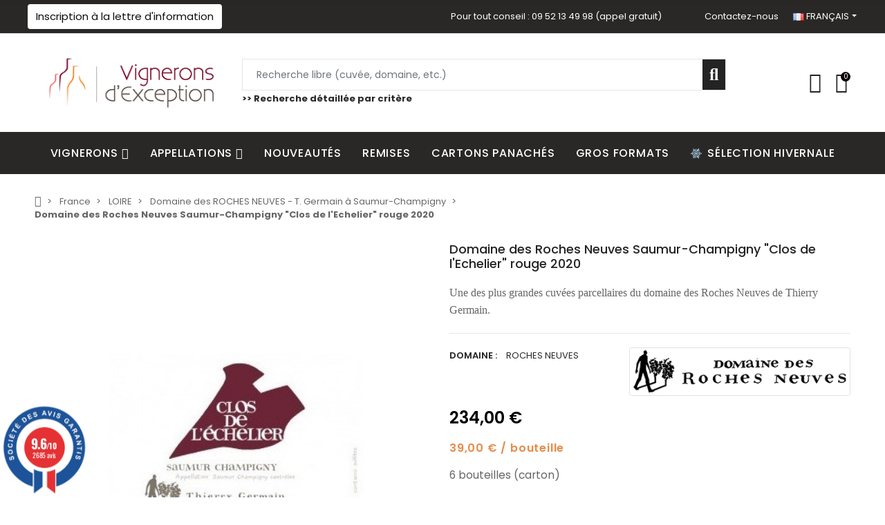

--- FILE ---
content_type: text/html; charset=utf-8
request_url: https://www.vigneronsdexception.com/fr/domaine-des-roches-neuves-thierry-germain-saumur-champigny/5604-domaine-des-roches-neuves-saumur-champigny-clos-de-l-echelier-rouge-2020.html
body_size: 96551
content:
<!doctype html>
<html lang="fr">

  <head>
    
      
  <meta charset="utf-8">


  <meta http-equiv="x-ua-compatible" content="ie=edge">



  <title>Domaine des Roches Neuves Saumur-Champigny &quot;Clos de l&#039;Echelier&quot; rouge 2020</title>
<script data-keepinline="true">
    var ajaxGetProductUrl = '';
    var ajaxShippingEvent = 1;
    var ajaxPaymentEvent = 1;

/* datalayer */
dataLayer = window.dataLayer || [];
    let cdcDatalayer = {"pageCategory":"product","event":"view_item","ecommerce":{"currency":"EUR","items":[{"item_name":"Domaine des Roches Neuves Saumur-Champigny \"Clos de l'Echelier\" rouge 2020","item_id":"5604","price":"234","price_tax_exc":"195","item_brand":"ROCHES NEUVES","item_category":"France","item_category2":"LOIRE","item_category3":"Domaine des ROCHES NEUVES - T. Germain a Saumur-Champigny","quantity":1}],"value":"234"},"userLogged":0,"userId":"guest_413117","google_tag_params":{"ecomm_pagetype":"product","ecomm_prodid":"5604","ecomm_totalvalue":234,"ecomm_category":"Racine/France/LOIRE/Domaine des ROCHES NEUVES - T. Germain a Saumur-Champigny","ecomm_totalvalue_tax_exc":195}};
    dataLayer.push(cdcDatalayer);

/* call to GTM Tag */
(function(w,d,s,l,i){w[l]=w[l]||[];w[l].push({'gtm.start':
new Date().getTime(),event:'gtm.js'});var f=d.getElementsByTagName(s)[0],
j=d.createElement(s),dl=l!='dataLayer'?'&l='+l:'';j.async=true;j.src=
'https://www.googletagmanager.com/gtm.js?id='+i+dl;f.parentNode.insertBefore(j,f);
})(window,document,'script','dataLayer','GTM-PRCQXTP');

/* async call to avoid cache system for dynamic data */
dataLayer.push({
  'event': 'datalayer_ready'
});
</script>
  
    <script data-keepinline="true">
    var ajaxGetProductUrl = '';
    var ajaxShippingEvent = 1;
    var ajaxPaymentEvent = 1;

/* datalayer */
dataLayer = window.dataLayer || [];
    let cdcDatalayer = {"pageCategory":"product","event":"view_item","ecommerce":{"currency":"EUR","items":[{"item_name":"Domaine des Roches Neuves Saumur-Champigny \"Clos de l'Echelier\" rouge 2020","item_id":"5604","price":"234","price_tax_exc":"195","item_brand":"ROCHES NEUVES","item_category":"France","item_category2":"LOIRE","item_category3":"Domaine des ROCHES NEUVES - T. Germain a Saumur-Champigny","quantity":1}],"value":"234"},"userLogged":0,"userId":"guest_413117","google_tag_params":{"ecomm_pagetype":"product","ecomm_prodid":"5604","ecomm_totalvalue":234,"ecomm_category":"Racine/France/LOIRE/Domaine des ROCHES NEUVES - T. Germain a Saumur-Champigny","ecomm_totalvalue_tax_exc":195}};
    dataLayer.push(cdcDatalayer);

/* call to GTM Tag */
(function(w,d,s,l,i){w[l]=w[l]||[];w[l].push({'gtm.start':
new Date().getTime(),event:'gtm.js'});var f=d.getElementsByTagName(s)[0],
j=d.createElement(s),dl=l!='dataLayer'?'&l='+l:'';j.async=true;j.src=
'https://www.googletagmanager.com/gtm.js?id='+i+dl;f.parentNode.insertBefore(j,f);
})(window,document,'script','dataLayer','GTM-PRCQXTP');

/* async call to avoid cache system for dynamic data */
dataLayer.push({
  'event': 'datalayer_ready'
});
</script>
  
  <meta name="description" content="Le Domaine des Roches Neuves de Thierry Germain a magnifié l&#039;appellation Saumur-Champigny depuis 10 ans, toujours en biodynamie">
  <meta name="keywords" content="loire,thierry germain,roches neuves,echelier,cabernet franc,2014,biodynamie">
        <link rel="canonical" href="https://www.vigneronsdexception.com/fr/domaine-des-roches-neuves-thierry-germain-saumur-champigny/5604-domaine-des-roches-neuves-saumur-champigny-clos-de-l-echelier-rouge-2020.html">
    
          <link rel="alternate" href="https://www.vigneronsdexception.com/fr/domaine-des-roches-neuves-thierry-germain-saumur-champigny/5604-domaine-des-roches-neuves-saumur-champigny-clos-de-l-echelier-rouge-2020.html" hreflang="fr">
          <link rel="alternate" href="https://www.vigneronsdexception.com/en/domaine-des-roches-neuves-thierry-germain-saumur-champigny/5604-domaine-des-roches-neuves-saumur-champigny-clos-de-l-echelier-red-2020.html" hreflang="en-us">
      
  
  
    <script type="application/ld+json">
  {
    "@context": "https://schema.org",
    "@type": "Organization",
    "name" : "Vignerons d&#039;Exception",
    "url" : "https://www.vigneronsdexception.com/fr/"
         ,"logo": {
        "@type": "ImageObject",
        "url":"https://www.vigneronsdexception.com/img/prestashop-logo-1600608751.jpg"
      }
      }
</script>

<script type="application/ld+json">
  {
    "@context": "https://schema.org",
    "@type": "WebPage",
    "isPartOf": {
      "@type": "WebSite",
      "url":  "https://www.vigneronsdexception.com/fr/",
      "name": "Vignerons d&#039;Exception"
    },
    "name": "Domaine des Roches Neuves Saumur-Champigny &quot;Clos de l&#039;Echelier&quot; rouge 2020",
    "url":  "https://www.vigneronsdexception.com/fr/domaine-des-roches-neuves-thierry-germain-saumur-champigny/5604-domaine-des-roches-neuves-saumur-champigny-clos-de-l-echelier-rouge-2020.html"
  }
</script>


  <script type="application/ld+json">
    {
      "@context": "https://schema.org",
      "@type": "BreadcrumbList",
      "itemListElement": [
                  {
            "@type": "ListItem",
            "position": 1,
            "name": "Accueil",
            "item": "https://www.vigneronsdexception.com/fr/"
          },                  {
            "@type": "ListItem",
            "position": 2,
            "name": "France",
            "item": "https://www.vigneronsdexception.com/fr/1048-les-meilleurs-vins-de-france"
          },                  {
            "@type": "ListItem",
            "position": 3,
            "name": "LOIRE",
            "item": "https://www.vigneronsdexception.com/fr/964-grands-vins-loire"
          },                  {
            "@type": "ListItem",
            "position": 4,
            "name": "Domaine des ROCHES NEUVES - T. Germain à Saumur-Champigny",
            "item": "https://www.vigneronsdexception.com/fr/973-domaine-des-roches-neuves-thierry-germain-saumur-champigny"
          },                  {
            "@type": "ListItem",
            "position": 5,
            "name": "Domaine des Roches Neuves Saumur-Champigny &quot;Clos de l&#039;Echelier&quot; rouge 2020",
            "item": "https://www.vigneronsdexception.com/fr/domaine-des-roches-neuves-thierry-germain-saumur-champigny/5604-domaine-des-roches-neuves-saumur-champigny-clos-de-l-echelier-rouge-2020.html"
          }              ]
    }
  </script>
  
  
  
      <script type="application/ld+json">
  {
    "@context": "https://schema.org/",
    "@type": "Product",
    "@id": "product",
    "name": "Domaine des Roches Neuves Saumur-Champigny &quot;Clos de l&#039;Echelier&quot; rouge 2020",
    "description": "Le Domaine des Roches Neuves de Thierry Germain a magnifié l&#039;appellation Saumur-Champigny depuis 10 ans, toujours en biodynamie",
    "category": "Domaine des ROCHES NEUVES - T. Germain à Saumur-Champigny",
    "image" :"https://www.vigneronsdexception.com/12904-home_default/domaine-des-roches-neuves-saumur-champigny-clos-de-l-echelier-rouge-2020.jpg",    "sku": "402071",
    "mpn": "402071"
        ,
    "brand": {
      "@type": "Brand",
      "name": "ROCHES NEUVES"
    }
                    ,
    "weight": {
        "@context": "https://schema.org",
        "@type": "QuantitativeValue",
        "value": "450.000000",
        "unitCode": "cl"
    }
        ,
    "offers": {
      "@type": "Offer",
      "priceCurrency": "EUR",
      "name": "Domaine des Roches Neuves Saumur-Champigny &quot;Clos de l&#039;Echelier&quot; rouge 2020",
      "price": "234",
      "url": "https://www.vigneronsdexception.com/fr/domaine-des-roches-neuves-thierry-germain-saumur-champigny/5604-domaine-des-roches-neuves-saumur-champigny-clos-de-l-echelier-rouge-2020.html",
      "priceValidUntil": "2026-02-01",
              "image": ["https://www.vigneronsdexception.com/12904-pdt_771/domaine-des-roches-neuves-saumur-champigny-clos-de-l-echelier-rouge-2020.jpg","https://www.vigneronsdexception.com/12903-pdt_771/domaine-des-roches-neuves-saumur-champigny-clos-de-l-echelier-rouge-2020.jpg","https://www.vigneronsdexception.com/12976-pdt_771/domaine-des-roches-neuves-saumur-champigny-clos-de-l-echelier-rouge-2020.jpg"],
            "sku": "402071",
      "mpn": "402071",
                        "availability": "https://schema.org/InStock",
      "seller": {
        "@type": "Organization",
        "name": "Vignerons d&#039;Exception"
      }
    }
      }
</script>
  
  
    
  

  
    <meta property="og:title" content="Domaine des Roches Neuves Saumur-Champigny &quot;Clos de l&#039;Echelier&quot; rouge 2020" />
    <meta property="og:description" content="Le Domaine des Roches Neuves de Thierry Germain a magnifié l&#039;appellation Saumur-Champigny depuis 10 ans, toujours en biodynamie" />
    <meta property="og:url" content="https://www.vigneronsdexception.com/fr/domaine-des-roches-neuves-thierry-germain-saumur-champigny/5604-domaine-des-roches-neuves-saumur-champigny-clos-de-l-echelier-rouge-2020.html" />
    <meta property="og:site_name" content="Vignerons d&#039;Exception" />
        



  <meta name="viewport" content="width=device-width, initial-scale=1, shrink-to-fit=no">



  <link rel="icon" type="image/vnd.microsoft.icon" href="https://www.vigneronsdexception.com/img/favicon.ico?1716986285">
  <link rel="shortcut icon" type="image/x-icon" href="https://www.vigneronsdexception.com/img/favicon.ico?1716986285">


<link rel="dns-prefetch" href="https://www.vigneronsdexception.com" />
<link rel="preconnect" href="https://www.vigneronsdexception.com" crossorigin />


  <link rel="preconnect" href="https://fonts.googleapis.com">
  <link rel="preconnect" href="https://fonts.gstatic.com" crossorigin>
  
  <link href="//fonts.googleapis.com/icon?family=Material+Icons" rel="stylesheet">
      <link href="//fonts.googleapis.com/css?family=Poppins:300,400,500,600,700&amp;display=swap" rel="stylesheet">
    


  <link rel="stylesheet" href="https://www.vigneronsdexception.com/themes/PRS028/assets/cache/theme-01baf3878.css" type="text/css" media="all">


  <script type="text/javascript">var ASSearchUrl = "https:\/\/www.vigneronsdexception.com\/fr\/module\/pm_advancedsearch\/advancedsearch4";var ajaxTdElementor = {"ajax":"\/\/www.vigneronsdexception.com\/fr\/module\/tdelementor\/ajax","contact":"\/\/www.vigneronsdexception.com\/fr\/module\/tdelementor\/contact","contact_token":"0f1e39132fd3bddfabdcfa536d6cb15f","subscription":"\/\/www.vigneronsdexception.com\/fr\/module\/tdelementor\/subscription","languages":{"1":"https:\/\/www.vigneronsdexception.com\/fr\/domaine-des-roches-neuves-thierry-germain-saumur-champigny\/5604-domaine-des-roches-neuves-saumur-champigny-clos-de-l-echelier-rouge-2020.html","2":"https:\/\/www.vigneronsdexception.com\/en\/domaine-des-roches-neuves-thierry-germain-saumur-champigny\/5604-domaine-des-roches-neuves-saumur-champigny-clos-de-l-echelier-red-2020.html","length":2},"currencies":[]};var ajax_url = "\/modules\/popnewsletter\/ajax.php?token=fd2c8db56f698e562e08e25d1c5c03b5f2e94d30";var as4_orderBySalesAsc = "Meilleures ventes en dernier";var as4_orderBySalesDesc = "Meilleures ventes en premier";var elementorFrontendConfig = {"environmentMode":{"edit":false,"wpPreview":true},"is_rtl":false,"breakpoints":{"xs":0,"sm":480,"md":768,"lg":1025,"xl":1440,"xxl":1600},"version":"1.0.4","urls":{"assets":"https:\/\/www.vigneronsdexception.com\/modules\/tdelementor\/assets\/"},"settings":{"general":{"elementor_global_image_lightbox":"yes","elementor_enable_lightbox_in_editor":"yes"}}};var limitCharacter = "Entrez au moins 3 caract\u00e8res.";var main_bg_color = "#FFFFFF";var popup_id = 1;var prestashop = {"cart":{"products":[],"totals":{"total":{"type":"total","label":"Total","amount":0,"value":"0,00\u00a0\u20ac"},"total_including_tax":{"type":"total","label":"Total TTC","amount":0,"value":"0,00\u00a0\u20ac"},"total_excluding_tax":{"type":"total","label":"Total HT :","amount":0,"value":"0,00\u00a0\u20ac"}},"subtotals":{"products":{"type":"products","label":"Sous-total","amount":0,"value":"0,00\u00a0\u20ac"},"discounts":null,"shipping":{"type":"shipping","label":"Livraison","amount":0,"value":""},"tax":{"type":"tax","label":"Taxes incluses","amount":0,"value":"0,00\u00a0\u20ac"}},"products_count":0,"summary_string":"0 articles","vouchers":{"allowed":1,"added":[]},"discounts":[],"minimalPurchase":0,"minimalPurchaseRequired":""},"currency":{"id":1,"name":"Euro","iso_code":"EUR","iso_code_num":"978","sign":"\u20ac"},"customer":{"lastname":null,"firstname":null,"email":null,"birthday":null,"newsletter":null,"newsletter_date_add":null,"optin":null,"website":null,"company":null,"siret":null,"ape":null,"is_logged":false,"gender":{"type":null,"name":null},"addresses":[]},"country":{"id_zone":17,"id_currency":0,"call_prefix":33,"iso_code":"FR","active":"1","contains_states":"0","need_identification_number":"0","need_zip_code":"1","zip_code_format":"NNNNN","display_tax_label":"0","name":"France","id":8},"language":{"name":"Fran\u00e7ais (French)","iso_code":"fr","locale":"fr-FR","language_code":"fr","active":"1","is_rtl":"0","date_format_lite":"d\/m\/Y","date_format_full":"d\/m\/Y H:i:s","id":1},"page":{"title":"","canonical":"https:\/\/www.vigneronsdexception.com\/fr\/domaine-des-roches-neuves-thierry-germain-saumur-champigny\/5604-domaine-des-roches-neuves-saumur-champigny-clos-de-l-echelier-rouge-2020.html","meta":{"title":"Domaine des Roches Neuves Saumur-Champigny \"Clos de l'Echelier\" rouge 2020","description":"Le Domaine des Roches Neuves de Thierry Germain a magnifi\u00e9 l'appellation Saumur-Champigny depuis 10 ans, toujours en biodynamie","keywords":"loire,thierry germain,roches neuves,echelier,cabernet franc,2014,biodynamie","robots":"index"},"page_name":"product","body_classes":{"lang-fr":true,"lang-rtl":false,"country-FR":true,"currency-EUR":true,"layout-full-width":true,"page-product":true,"tax-display-disabled":true,"page-customer-account":false,"product-id-5604":true,"product-Domaine des Roches Neuves Saumur-Champigny \"Clos de l'Echelier\" rouge 2020":true,"product-id-category-973":true,"product-id-manufacturer-105":true,"product-id-supplier-1":true,"product-available-for-order":true},"admin_notifications":[],"password-policy":{"feedbacks":{"0":"Tr\u00e8s faible","1":"Faible","2":"Moyenne","3":"Fort","4":"Tr\u00e8s fort","Straight rows of keys are easy to guess":"Les suites de touches sur le clavier sont faciles \u00e0 deviner","Short keyboard patterns are easy to guess":"Les mod\u00e8les courts sur le clavier sont faciles \u00e0 deviner.","Use a longer keyboard pattern with more turns":"Utilisez une combinaison de touches plus longue et plus complexe.","Repeats like \"aaa\" are easy to guess":"Les r\u00e9p\u00e9titions (ex. : \"aaa\") sont faciles \u00e0 deviner.","Repeats like \"abcabcabc\" are only slightly harder to guess than \"abc\"":"Les r\u00e9p\u00e9titions (ex. : \"abcabcabc\") sont seulement un peu plus difficiles \u00e0 deviner que \"abc\".","Sequences like abc or 6543 are easy to guess":"Les s\u00e9quences (ex. : abc ou 6543) sont faciles \u00e0 deviner.","Recent years are easy to guess":"Les ann\u00e9es r\u00e9centes sont faciles \u00e0 deviner.","Dates are often easy to guess":"Les dates sont souvent faciles \u00e0 deviner.","This is a top-10 common password":"Ce mot de passe figure parmi les 10 mots de passe les plus courants.","This is a top-100 common password":"Ce mot de passe figure parmi les 100 mots de passe les plus courants.","This is a very common password":"Ceci est un mot de passe tr\u00e8s courant.","This is similar to a commonly used password":"Ce mot de passe est similaire \u00e0 un mot de passe couramment utilis\u00e9.","A word by itself is easy to guess":"Un mot seul est facile \u00e0 deviner.","Names and surnames by themselves are easy to guess":"Les noms et les surnoms seuls sont faciles \u00e0 deviner.","Common names and surnames are easy to guess":"Les noms et les pr\u00e9noms courants sont faciles \u00e0 deviner.","Use a few words, avoid common phrases":"Utilisez quelques mots, \u00e9vitez les phrases courantes.","No need for symbols, digits, or uppercase letters":"Pas besoin de symboles, de chiffres ou de majuscules.","Avoid repeated words and characters":"\u00c9viter de r\u00e9p\u00e9ter les mots et les caract\u00e8res.","Avoid sequences":"\u00c9viter les s\u00e9quences.","Avoid recent years":"\u00c9vitez les ann\u00e9es r\u00e9centes.","Avoid years that are associated with you":"\u00c9vitez les ann\u00e9es qui vous sont associ\u00e9es.","Avoid dates and years that are associated with you":"\u00c9vitez les dates et les ann\u00e9es qui vous sont associ\u00e9es.","Capitalization doesn't help very much":"Les majuscules ne sont pas tr\u00e8s utiles.","All-uppercase is almost as easy to guess as all-lowercase":"Un mot de passe tout en majuscules est presque aussi facile \u00e0 deviner qu'un mot de passe tout en minuscules.","Reversed words aren't much harder to guess":"Les mots invers\u00e9s ne sont pas beaucoup plus difficiles \u00e0 deviner.","Predictable substitutions like '@' instead of 'a' don't help very much":"Les substitutions pr\u00e9visibles comme '\"@\" au lieu de \"a\" n'aident pas beaucoup.","Add another word or two. Uncommon words are better.":"Ajoutez un autre mot ou deux. Pr\u00e9f\u00e9rez les mots peu courants."}}},"shop":{"name":"Vignerons d'Exception","logo":"https:\/\/www.vigneronsdexception.com\/img\/prestashop-logo-1600608751.jpg","stores_icon":"https:\/\/www.vigneronsdexception.com\/img\/logo_stores.png","favicon":"https:\/\/www.vigneronsdexception.com\/img\/favicon.ico"},"core_js_public_path":"\/themes\/","urls":{"base_url":"https:\/\/www.vigneronsdexception.com\/","current_url":"https:\/\/www.vigneronsdexception.com\/fr\/domaine-des-roches-neuves-thierry-germain-saumur-champigny\/5604-domaine-des-roches-neuves-saumur-champigny-clos-de-l-echelier-rouge-2020.html","shop_domain_url":"https:\/\/www.vigneronsdexception.com","img_ps_url":"https:\/\/www.vigneronsdexception.com\/img\/","img_cat_url":"https:\/\/www.vigneronsdexception.com\/img\/c\/","img_lang_url":"https:\/\/www.vigneronsdexception.com\/img\/l\/","img_prod_url":"https:\/\/www.vigneronsdexception.com\/img\/p\/","img_manu_url":"https:\/\/www.vigneronsdexception.com\/img\/m\/","img_sup_url":"https:\/\/www.vigneronsdexception.com\/img\/su\/","img_ship_url":"https:\/\/www.vigneronsdexception.com\/img\/s\/","img_store_url":"https:\/\/www.vigneronsdexception.com\/img\/st\/","img_col_url":"https:\/\/www.vigneronsdexception.com\/img\/co\/","img_url":"https:\/\/www.vigneronsdexception.com\/themes\/PRS028\/assets\/img\/","css_url":"https:\/\/www.vigneronsdexception.com\/themes\/PRS028\/assets\/css\/","js_url":"https:\/\/www.vigneronsdexception.com\/themes\/PRS028\/assets\/js\/","pic_url":"https:\/\/www.vigneronsdexception.com\/upload\/","theme_assets":"https:\/\/www.vigneronsdexception.com\/themes\/PRS028\/assets\/","theme_dir":"https:\/\/www.vigneronsdexception.com\/themes\/PRS028\/","pages":{"address":"https:\/\/www.vigneronsdexception.com\/fr\/adresse","addresses":"https:\/\/www.vigneronsdexception.com\/fr\/adresses","authentication":"https:\/\/www.vigneronsdexception.com\/fr\/authentication","manufacturer":"https:\/\/www.vigneronsdexception.com\/fr\/les-domaines","cart":"https:\/\/www.vigneronsdexception.com\/fr\/panier","category":"https:\/\/www.vigneronsdexception.com\/fr\/index.php?controller=category","cms":"https:\/\/www.vigneronsdexception.com\/fr\/index.php?controller=cms","contact":"https:\/\/www.vigneronsdexception.com\/fr\/contactez-nous","discount":"https:\/\/www.vigneronsdexception.com\/fr\/bons-de-reduction","guest_tracking":"https:\/\/www.vigneronsdexception.com\/fr\/suivi-commande-invite","history":"https:\/\/www.vigneronsdexception.com\/fr\/historique-des-commandes","identity":"https:\/\/www.vigneronsdexception.com\/fr\/identite","index":"https:\/\/www.vigneronsdexception.com\/fr\/","my_account":"https:\/\/www.vigneronsdexception.com\/fr\/mon-compte","order_confirmation":"https:\/\/www.vigneronsdexception.com\/fr\/index.php?controller=order-confirmation","order_detail":"https:\/\/www.vigneronsdexception.com\/fr\/index.php?controller=order-detail","order_follow":"https:\/\/www.vigneronsdexception.com\/fr\/details-de-la-commande","order":"https:\/\/www.vigneronsdexception.com\/fr\/commande","order_return":"https:\/\/www.vigneronsdexception.com\/fr\/index.php?controller=order-return","order_slip":"https:\/\/www.vigneronsdexception.com\/fr\/avoirs","pagenotfound":"https:\/\/www.vigneronsdexception.com\/fr\/page-non-trouvee","password":"https:\/\/www.vigneronsdexception.com\/fr\/mot-de-passe-oublie","pdf_invoice":"https:\/\/www.vigneronsdexception.com\/fr\/index.php?controller=pdf-invoice","pdf_order_return":"https:\/\/www.vigneronsdexception.com\/fr\/index.php?controller=pdf-order-return","pdf_order_slip":"https:\/\/www.vigneronsdexception.com\/fr\/index.php?controller=pdf-order-slip","prices_drop":"https:\/\/www.vigneronsdexception.com\/fr\/promotions","product":"https:\/\/www.vigneronsdexception.com\/fr\/index.php?controller=product","registration":"https:\/\/www.vigneronsdexception.com\/fr\/index.php?controller=registration","search":"https:\/\/www.vigneronsdexception.com\/fr\/recherche","sitemap":"https:\/\/www.vigneronsdexception.com\/fr\/plan-du-site","stores":"https:\/\/www.vigneronsdexception.com\/fr\/magasins","supplier":"https:\/\/www.vigneronsdexception.com\/fr\/fournisseurs","new_products":"https:\/\/www.vigneronsdexception.com\/fr\/nouveaux-vins","brands":"https:\/\/www.vigneronsdexception.com\/fr\/les-domaines","register":"https:\/\/www.vigneronsdexception.com\/fr\/index.php?controller=registration","order_login":"https:\/\/www.vigneronsdexception.com\/fr\/commande?login=1"},"alternative_langs":{"fr":"https:\/\/www.vigneronsdexception.com\/fr\/domaine-des-roches-neuves-thierry-germain-saumur-champigny\/5604-domaine-des-roches-neuves-saumur-champigny-clos-de-l-echelier-rouge-2020.html","en-us":"https:\/\/www.vigneronsdexception.com\/en\/domaine-des-roches-neuves-thierry-germain-saumur-champigny\/5604-domaine-des-roches-neuves-saumur-champigny-clos-de-l-echelier-red-2020.html"},"actions":{"logout":"https:\/\/www.vigneronsdexception.com\/fr\/?mylogout="},"no_picture_image":{"bySize":{"small_default":{"url":"https:\/\/www.vigneronsdexception.com\/img\/p\/fr-default-small_default.jpg","width":162,"height":162},"cart_default":{"url":"https:\/\/www.vigneronsdexception.com\/img\/p\/fr-default-cart_default.jpg","width":162,"height":162},"pdt_180":{"url":"https:\/\/www.vigneronsdexception.com\/img\/p\/fr-default-pdt_180.jpg","width":233,"height":233},"home_default":{"url":"https:\/\/www.vigneronsdexception.com\/img\/p\/fr-default-home_default.jpg","width":480,"height":480},"pdt_370":{"url":"https:\/\/www.vigneronsdexception.com\/img\/p\/fr-default-pdt_370.jpg","width":480,"height":480},"medium_default":{"url":"https:\/\/www.vigneronsdexception.com\/img\/p\/fr-default-medium_default.jpg","width":700,"height":700},"pdt_540":{"url":"https:\/\/www.vigneronsdexception.com\/img\/p\/fr-default-pdt_540.jpg","width":700,"height":700},"large_default":{"url":"https:\/\/www.vigneronsdexception.com\/img\/p\/fr-default-large_default.jpg","width":1000,"height":1000},"pdt_771":{"url":"https:\/\/www.vigneronsdexception.com\/img\/p\/fr-default-pdt_771.jpg","width":1000,"height":1000}},"small":{"url":"https:\/\/www.vigneronsdexception.com\/img\/p\/fr-default-small_default.jpg","width":162,"height":162},"medium":{"url":"https:\/\/www.vigneronsdexception.com\/img\/p\/fr-default-pdt_370.jpg","width":480,"height":480},"large":{"url":"https:\/\/www.vigneronsdexception.com\/img\/p\/fr-default-pdt_771.jpg","width":1000,"height":1000},"legend":""}},"configuration":{"display_taxes_label":false,"display_prices_tax_incl":true,"is_catalog":false,"show_prices":true,"opt_in":{"partner":false},"quantity_discount":{"type":"discount","label":"Remise sur prix unitaire"},"voucher_enabled":1,"return_enabled":0},"field_required":[],"breadcrumb":{"links":[{"title":"Accueil","url":"https:\/\/www.vigneronsdexception.com\/fr\/"},{"title":"France","url":"https:\/\/www.vigneronsdexception.com\/fr\/1048-les-meilleurs-vins-de-france"},{"title":"LOIRE","url":"https:\/\/www.vigneronsdexception.com\/fr\/964-grands-vins-loire"},{"title":"Domaine des ROCHES NEUVES - T. Germain \u00e0 Saumur-Champigny","url":"https:\/\/www.vigneronsdexception.com\/fr\/973-domaine-des-roches-neuves-thierry-germain-saumur-champigny"},{"title":"Domaine des Roches Neuves Saumur-Champigny \"Clos de l'Echelier\" rouge 2020","url":"https:\/\/www.vigneronsdexception.com\/fr\/domaine-des-roches-neuves-thierry-germain-saumur-champigny\/5604-domaine-des-roches-neuves-saumur-champigny-clos-de-l-echelier-rouge-2020.html"}],"count":5},"link":{"protocol_link":"https:\/\/","protocol_content":"https:\/\/"},"time":1768671646,"static_token":"8365e7f2f99415762e0677e1b5cb5a74","token":"f40b2cd7a80c1192dc04d4e7a708c90b","debug":false};var psemailsubscription_subscription = "https:\/\/www.vigneronsdexception.com\/fr\/module\/ps_emailsubscription\/subscription";var psr_icon_color = "#f19d76";var searchUrl = "https:\/\/www.vigneronsdexception.com\/fr\/recherche";var shadow_box_delay_time = 1500;var shadow_box_height = 330;var shadow_box_width = 430;var swal_error_already_exist = "Votre email est d\u00e9j\u00e0 dans notre base de donn\u00e9es";var swal_error_bad_email = "Votre saisie ne ressemble pas \u00e0 une adresse email";var swal_mail_send_issue = "Your registration is successful but the email could not be sent, either caused by a misconfiguration or the mail server not responding.";var swal_title_failed = "wal_title_failed.";var swal_title_valid = "Merci !";var swal_unknown_error = "Merci d'essayer de nouveau, un incident impromptu sans doute !";var swal_valid = "Vous recevrez d\u00e9sormais notre lettre d'information";var tdShoppingCart = {"isAjax":true,"ajax":"\/\/www.vigneronsdexception.com\/fr\/module\/tdshoppingcart\/ajax","afterAdd":"modal"};var tdfreeshipping_ajax = "https:\/\/www.vigneronsdexception.com\/fr\/module\/tdfreeshipping\/ajax";var tdthreesixty = {"speed":"100"};var themeOpt = {"g_preloader":"prenone","g_bttop":"1","pp_zoom":"1","tip_toggle":"1","infiniteScroll":"default","h_layout":false,"sh_type":"always"};var wsWishListConst = {"id_wishlist":0,"wl_base_url":"https:\/\/www.vigneronsdexception.com\/"};</script>


  <style id="elementor-global">.elementor-widget-heading.elementor-widget-heading .elementor-heading-title{color:#6ec1e4;}.elementor-widget-image .widget-image-caption{color:#7a7a7a;}.elementor-widget-text-editor{color:#7a7a7a;}.elementor-widget-text-editor a, .elementor-widget-text-editor p{color:inherit;}.elementor-widget-text-editor.elementor-drop-cap-view-stacked .elementor-drop-cap{background-color:#6ec1e4;}.elementor-widget-text-editor.elementor-drop-cap-view-framed .elementor-drop-cap, .elementor-widget-text-editor.elementor-drop-cap-view-default .elementor-drop-cap{color:#6ec1e4;border-color:#6ec1e4;}.elementor-widget-button a.elementor-button, .elementor-widget-button .elementor-button{background-color:#61ce70;}.elementor-widget-divider .elementor-divider-separator{border-top-color:#7a7a7a;}.elementor-widget-image-box .elementor-image-box-content .elementor-image-box-title{color:#6ec1e4;}.elementor-widget-image-box .elementor-image-box-content .elementor-image-box-description{color:#7a7a7a;}.elementor-widget-icon.elementor-view-stacked .elementor-icon{background-color:#6ec1e4;}.elementor-widget-icon.elementor-view-framed .elementor-icon, .elementor-widget-icon.elementor-view-default .elementor-icon{color:#6ec1e4;border-color:#6ec1e4;}.elementor-widget-icon.elementor-view-framed .elementor-icon, .elementor-widget-icon.elementor-view-default .elementor-icon svg{fill:#6ec1e4;}.elementor-widget-icon-box.elementor-view-stacked .elementor-icon{background-color:#6ec1e4;}.elementor-widget-icon-box.elementor-view-framed .elementor-icon, .elementor-widget-icon-box.elementor-view-default .elementor-icon{fill:#6ec1e4;color:#6ec1e4;border-color:#6ec1e4;}.elementor-widget-icon-box .elementor-icon-box-content .elementor-icon-box-title{color:#6ec1e4;}.elementor-widget-icon-box .elementor-icon-box-content .elementor-icon-box-description{color:#7a7a7a;}.elementor-widget-star-rating .elementor-star-rating__title{color:#7a7a7a;}.elementor-widget-icon-list .elementor-icon-list-item:not(:last-child):after{border-color:#7a7a7a;}.elementor-widget-icon-list .elementor-icon-list-icon i{color:#6ec1e4;}.elementor-widget-icon-list .elementor-icon-list-icon svg{fill:#6ec1e4;}.elementor-widget-icon-list .elementor-icon-list-text{color:#54595f;}.elementor-widget-counter .elementor-counter-number-wrapper{color:#6ec1e4;}.elementor-widget-counter .elementor-counter-title{color:#54595f;}.elementor-widget-progress .elementor-progress-wrapper .elementor-progress-bar{background-color:#6ec1e4;}.elementor-widget-progress .elementor-title{color:#6ec1e4;}.elementor-widget-testimonial .elementor-testimonial-content{color:#7a7a7a;}.elementor-widget-testimonial .elementor-testimonial-name{color:#6ec1e4;}.elementor-widget-testimonial .elementor-testimonial-job{color:#54595f;}.elementor-widget-tabs .elementor-tab-title{color:#6ec1e4;}.elementor-widget-tabs .elementor-tab-title.elementor-active{color:#61ce70;}.elementor-widget-tabs .elementor-tab-content{color:#7a7a7a;}.elementor-widget-accordion .elementor-accordion .elementor-tab-title{color:#6ec1e4;}.elementor-widget-accordion .elementor-accordion .elementor-tab-title.elementor-active{color:#61ce70;}.elementor-widget-accordion .elementor-accordion .elementor-tab-content{color:#7a7a7a;}.elementor-widget-toggle .elementor-toggle .elementor-tab-title{color:#6ec1e4;}.elementor-widget-toggle .elementor-toggle .elementor-tab-title.elementor-active{color:#61ce70;}.elementor-widget-toggle .elementor-toggle .elementor-tab-content{color:#7a7a7a;}.elementor-widget-call-to-action .elementor-ribbon-inner{background-color:#61ce70;}.elementor-widget-footer-links .footer_block .title_block:first-child:after{border-color:#7a7a7a;}.elementor-widget-footer-links .elementor-icon-list-item:not(:last-child):after{border-color:#7a7a7a;}.elementor-widget-footer-links .elementor-icon-list-icon i{color:#6ec1e4;}.elementor-widget-footer-links .elementor-icon-list-icon svg{fill:#6ec1e4;}.elementor-widget-footer-links .elementor-icon-list-text{color:#54595f;}</style><style id="elementor-post-2">.elementor-2 .elementor-element.elementor-element-6823993:not(.elementor-motion-effects-element-type-background), .elementor-2 .elementor-element.elementor-element-6823993 > .elementor-motion-effects-container > .elementor-motion-effects-layer{background-color:#2a2826;}.elementor-2 .elementor-element.elementor-element-6823993{border-style:solid;border-width:0px 0px 1px 0px;border-color:#e5e5e5;transition:background 0.3s, border 0.3s, border-radius 0.3s, box-shadow 0.3s;padding:0px 6px 0px 5px;}.elementor-2 .elementor-element.elementor-element-6823993 > .elementor-background-overlay{transition:background 0.3s, border-radius 0.3s, opacity 0.3s;}.elementor-2 .elementor-element.elementor-element-425dd69d.elementor-column .elementor-column-wrap{align-items:center;}.elementor-2 .elementor-element.elementor-element-425dd69d.elementor-column > .elementor-column-wrap > .elementor-widget-wrap{align-content:center;justify-content:flex-start;}.elementor-2 .elementor-element.elementor-element-425dd69d > .elementor-column-wrap > .elementor-widget-wrap > .elementor-widget:not(.elementor-widget__width-auto):not(.elementor-widget__width-initial):not(:last-child):not(.elementor-absolute){margin-bottom:0px;}.elementor-2 .elementor-element.elementor-element-425dd69d > .elementor-element-populated{padding:0px 0px 0px 0px;}.elementor-2 .elementor-element.elementor-element-5e3cc920 a.elementor-button, .elementor-2 .elementor-element.elementor-element-5e3cc920 .elementor-button{font-size:15px;line-height:24px;fill:#0c0c0c;color:#0c0c0c;background-color:#ffffff;border-radius:4px 4px 4px 4px;padding:6px 12px 6px 12px;}.elementor-2 .elementor-element.elementor-element-3e2ee504.elementor-column .elementor-column-wrap{align-items:center;}.elementor-2 .elementor-element.elementor-element-3e2ee504.elementor-column > .elementor-column-wrap > .elementor-widget-wrap{align-content:center;justify-content:flex-end;}.elementor-2 .elementor-element.elementor-element-3e2ee504 > .elementor-column-wrap > .elementor-widget-wrap > .elementor-widget:not(.elementor-widget__width-auto):not(.elementor-widget__width-initial):not(:last-child):not(.elementor-absolute){margin-bottom:0px;}.elementor-2 .elementor-element.elementor-element-3e2ee504 > .elementor-element-populated{margin:0px 0px 0px 0px;padding:0px 0px 0px 0px;}.elementor-2 .elementor-element.elementor-element-7ae5547d{margin-top:0px;margin-bottom:0px;padding:0px 0px 0px 0px;}.elementor-2 .elementor-element.elementor-element-c568847 > .elementor-element-populated{padding:0px 0px 0px 0px;}.elementor-2 .elementor-element.elementor-element-7fc49d5 .elementor-text-editor{text-align:right;}.elementor-2 .elementor-element.elementor-element-7fc49d5{color:#ffffff;}.elementor-2 .elementor-element.elementor-element-7fc49d5 a, .elementor-2 .elementor-element.elementor-element-7fc49d5 p{color:inherit;}.elementor-2 .elementor-element.elementor-element-7a449f8e.elementor-column > .elementor-column-wrap > .elementor-widget-wrap{justify-content:flex-end;}.elementor-2 .elementor-element.elementor-element-7a449f8e > .elementor-element-populated{padding:0px 0px 0px 0px;}.elementor-2 .elementor-element.elementor-element-55559132 .elementor-text-editor{text-align:right;}.elementor-2 .elementor-element.elementor-element-55559132{color:#ffffff;}.elementor-2 .elementor-element.elementor-element-55559132 a, .elementor-2 .elementor-element.elementor-element-55559132 p{color:inherit;}.elementor-2 .elementor-element.elementor-element-55559132 > .elementor-widget-container{margin:0px 0px 0px 0px;padding:0px 0px 0px 0px;}.elementor-2 .elementor-element.elementor-element-56eb765f.elementor-column > .elementor-column-wrap > .elementor-widget-wrap{justify-content:flex-end;}.elementor-2 .elementor-element.elementor-element-56eb765f > .elementor-element-populated{padding:0px 0px 0px 0px;}.elementor-2 .elementor-element.elementor-element-7845a27a .dropdown-toggle{text-transform:uppercase;fill:#ffffff;color:#ffffff;padding:12px 0px 12px 0px;}.elementor-2 .elementor-element.elementor-element-7845a27a .dropdown:hover .dropdown-toggle, .elementor-2 .elementor-element.elementor-element-7845a27a .dropdown.show .dropdown-toggle{fill:#e48d4b;color:#e48d4b;}.elementor-2 .elementor-element.elementor-element-7845a27a .dropdown-menu li > a{fill:#666666;color:#666666;}.elementor-2 .elementor-element.elementor-element-7845a27a .dropdown-menu li > a:hover, .elementor-2 .elementor-element.elementor-element-7845a27a .dropdown-menu .current > a{color:#000000;}.elementor-2 .elementor-element.elementor-element-7845a27a{width:auto;max-width:auto;}.elementor-2 .elementor-element.elementor-element-2bf8873:not(.elementor-motion-effects-element-type-background), .elementor-2 .elementor-element.elementor-element-2bf8873 > .elementor-motion-effects-container > .elementor-motion-effects-layer{background-color:#2a2826;}.elementor-2 .elementor-element.elementor-element-2bf8873{border-style:solid;border-width:0px 0px 1px 0px;border-color:#e5e5e5;transition:background 0.3s, border 0.3s, border-radius 0.3s, box-shadow 0.3s;padding:0px 6px 0px 5px;}.elementor-2 .elementor-element.elementor-element-2bf8873 > .elementor-background-overlay{transition:background 0.3s, border-radius 0.3s, opacity 0.3s;}.elementor-2 .elementor-element.elementor-element-1cca3524.elementor-column .elementor-column-wrap{align-items:center;}.elementor-2 .elementor-element.elementor-element-1cca3524.elementor-column > .elementor-column-wrap > .elementor-widget-wrap{align-content:center;justify-content:flex-start;}.elementor-2 .elementor-element.elementor-element-1cca3524 > .elementor-column-wrap > .elementor-widget-wrap > .elementor-widget:not(.elementor-widget__width-auto):not(.elementor-widget__width-initial):not(:last-child):not(.elementor-absolute){margin-bottom:0px;}.elementor-2 .elementor-element.elementor-element-1cca3524 > .elementor-element-populated{padding:0px 0px 0px 0px;}.elementor-2 .elementor-element.elementor-element-55540410 a.elementor-button, .elementor-2 .elementor-element.elementor-element-55540410 .elementor-button{font-size:15px;line-height:24px;fill:#0c0c0c;color:#0c0c0c;background-color:#ffffff;border-radius:4px 4px 4px 4px;padding:6px 12px 6px 12px;}.elementor-2 .elementor-element.elementor-element-2b6596e .elementor-text-editor{text-align:right;}.elementor-2 .elementor-element.elementor-element-2b6596e{color:#ffffff;}.elementor-2 .elementor-element.elementor-element-2b6596e a, .elementor-2 .elementor-element.elementor-element-2b6596e p{color:inherit;}.elementor-2 .elementor-element.elementor-element-2b6596e, .elementor-2 .elementor-element.elementor-element-2b6596e a, .elementor-2 .elementor-element.elementor-element-2b6596e p{font-size:18px;}.elementor-2 .elementor-element.elementor-element-3780aa18.elementor-column .elementor-column-wrap{align-items:center;}.elementor-2 .elementor-element.elementor-element-3780aa18.elementor-column > .elementor-column-wrap > .elementor-widget-wrap{align-content:center;justify-content:flex-end;}.elementor-2 .elementor-element.elementor-element-3780aa18 > .elementor-column-wrap > .elementor-widget-wrap > .elementor-widget:not(.elementor-widget__width-auto):not(.elementor-widget__width-initial):not(:last-child):not(.elementor-absolute){margin-bottom:0px;}.elementor-2 .elementor-element.elementor-element-3780aa18 > .elementor-element-populated{margin:0px 0px 0px 0px;padding:0px 0px 0px 0px;}.elementor-2 .elementor-element.elementor-element-2a67ca3a .elementor-text-editor{text-align:right;}.elementor-2 .elementor-element.elementor-element-2a67ca3a{color:#ffffff;}.elementor-2 .elementor-element.elementor-element-2a67ca3a a, .elementor-2 .elementor-element.elementor-element-2a67ca3a p{color:inherit;}.elementor-2 .elementor-element.elementor-element-2a67ca3a > .elementor-widget-container{margin:0px 0px 0px 0px;padding:0px 0px 0px 0px;}.elementor-2 .elementor-element.elementor-element-4edcd234 .dropdown-toggle{text-transform:uppercase;fill:#ffffff;color:#ffffff;padding:12px 0px 12px 0px;}.elementor-2 .elementor-element.elementor-element-4edcd234 .dropdown:hover .dropdown-toggle, .elementor-2 .elementor-element.elementor-element-4edcd234 .dropdown.show .dropdown-toggle{fill:#e48d4b;color:#e48d4b;}.elementor-2 .elementor-element.elementor-element-4edcd234 .dropdown-menu li > a{fill:#666666;color:#666666;}.elementor-2 .elementor-element.elementor-element-4edcd234 .dropdown-menu li > a:hover, .elementor-2 .elementor-element.elementor-element-4edcd234 .dropdown-menu .current > a{color:#000000;}.elementor-2 .elementor-element.elementor-element-4edcd234{width:auto;max-width:auto;}.elementor-2 .elementor-element.elementor-element-2ec9babb{transition:background 0.3s, border 0.3s, border-radius 0.3s, box-shadow 0.3s;padding:29px 10px 29px 10px;}.elementor-2 .elementor-element.elementor-element-2ec9babb > .elementor-background-overlay{transition:background 0.3s, border-radius 0.3s, opacity 0.3s;}.elementor-2 .elementor-element.elementor-element-4ff3d834.elementor-column .elementor-column-wrap{align-items:center;}.elementor-2 .elementor-element.elementor-element-4ff3d834.elementor-column > .elementor-column-wrap > .elementor-widget-wrap{align-content:center;justify-content:flex-start;}.elementor-2 .elementor-element.elementor-element-4ff3d834 > .elementor-element-populated{padding:0px 10px 0px 10px;}.elementor-2 .elementor-element.elementor-element-2da39b19{text-align:left;}.elementor-2 .elementor-element.elementor-element-2da39b19 .elementor-image img{filter:brightness( 100% ) contrast( 100% ) saturate( 100% ) blur( 0px ) hue-rotate( 0deg );}.elementor-2 .elementor-element.elementor-element-565713a3.elementor-column .elementor-column-wrap{align-items:center;}.elementor-2 .elementor-element.elementor-element-565713a3.elementor-column > .elementor-column-wrap > .elementor-widget-wrap{align-content:center;justify-content:center;}.elementor-2 .elementor-element.elementor-element-565713a3 > .elementor-element-populated{padding:0px 10px 0px 10px;}.elementor-2 .elementor-element.elementor-element-470a4ae4.elementor-column .elementor-column-wrap{align-items:center;}.elementor-2 .elementor-element.elementor-element-470a4ae4.elementor-column > .elementor-column-wrap > .elementor-widget-wrap{align-content:center;justify-content:flex-end;}.elementor-2 .elementor-element.elementor-element-470a4ae4 > .elementor-element-populated{padding:0px 10px 0px 10px;}.elementor-2 .elementor-element.elementor-element-64cc4bf7 .btn-toggle-account i{font-size:30px;}.elementor-2 .elementor-element.elementor-element-64cc4bf7 .btn-toggle-account svg{width:30px;height:30px;}.elementor-2 .elementor-element.elementor-element-64cc4bf7 .btn-toggle-account{fill:#232323;color:#232323;}.elementor-2 .elementor-element.elementor-element-64cc4bf7 .btn-toggle-account:hover{fill:#707070;color:#707070;}.elementor-2 .elementor-element.elementor-element-64cc4bf7{width:auto;max-width:auto;}.elementor-2 .elementor-element.elementor-element-215609bc .btn-toggle-cart i{font-size:30px;}.elementor-2 .elementor-element.elementor-element-215609bc .btn-toggle-cart svg{width:30px;height:30px;}.elementor-2 .elementor-element.elementor-element-215609bc .btn-toggle-cart .cart-products-count{top:0px;right:-4px;min-width:14px;line-height:14px;height:14px;font-size:10px;fill:#ffffff;color:#ffffff;background-color:#0c0305;}.elementor-2 .elementor-element.elementor-element-215609bc .btn-toggle-cart{fill:#232323;color:#232323;}.elementor-2 .elementor-element.elementor-element-215609bc .btn-toggle-cart:hover{fill:#707070;color:#707070;}.elementor-2 .elementor-element.elementor-element-215609bc > .elementor-widget-container{margin:0px 0px 0px 20px;padding:0px 4px 0px 0px;}.elementor-2 .elementor-element.elementor-element-215609bc{width:auto;max-width:auto;}.elementor-2 .elementor-element.elementor-element-6d774e15:not(.elementor-motion-effects-element-type-background), .elementor-2 .elementor-element.elementor-element-6d774e15 > .elementor-motion-effects-container > .elementor-motion-effects-layer{background-color:#2a2826;}.elementor-2 .elementor-element.elementor-element-6d774e15{transition:background 0.3s, border 0.3s, border-radius 0.3s, box-shadow 0.3s;padding:0px 10px 0px 10px;}.elementor-2 .elementor-element.elementor-element-6d774e15 > .elementor-background-overlay{transition:background 0.3s, border-radius 0.3s, opacity 0.3s;}.elementor-2 .elementor-element.elementor-element-49900921 > .elementor-column-wrap > .elementor-widget-wrap > .elementor-widget:not(.elementor-widget__width-auto):not(.elementor-widget__width-initial):not(:last-child):not(.elementor-absolute){margin-bottom:0px;}.elementor-2 .elementor-element.elementor-element-49900921 > .elementor-element-populated{padding:0px 0px 0px 0px;}.elementor-2 .elementor-element.elementor-element-7d4b172b .menu-horizontal .item-level-0 > a, .elementor-2 .elementor-element.elementor-element-7d4b172b .menu-vertical .item-level-0 > a{font-size:16px;font-weight:500;text-transform:uppercase;letter-spacing:0.8px;fill:#ffffff;color:#ffffff;}.elementor-2 .elementor-element.elementor-element-7e57500f{padding:0px 10px 0px 10px;}.elementor-2 .elementor-element.elementor-element-3573e2aa.elementor-column .elementor-column-wrap{align-items:center;}.elementor-2 .elementor-element.elementor-element-3573e2aa.elementor-column > .elementor-column-wrap > .elementor-widget-wrap{align-content:center;justify-content:flex-start;}.elementor-2 .elementor-element.elementor-element-3573e2aa > .elementor-element-populated{padding:10px 10px 10px 10px;}.elementor-2 .elementor-element.elementor-element-675b1649.elementor-column .elementor-column-wrap{align-items:center;}.elementor-2 .elementor-element.elementor-element-675b1649.elementor-column > .elementor-column-wrap > .elementor-widget-wrap{align-content:center;justify-content:center;}.elementor-2 .elementor-element.elementor-element-675b1649 > .elementor-element-populated{padding:10px 10px 10px 10px;}.elementor-2 .elementor-element.elementor-element-686b1308{text-align:center;}.elementor-2 .elementor-element.elementor-element-686b1308 .elementor-image img{filter:brightness( 100% ) contrast( 100% ) saturate( 100% ) blur( 0px ) hue-rotate( 0deg );}.elementor-2 .elementor-element.elementor-element-261f39ff.elementor-column .elementor-column-wrap{align-items:center;}.elementor-2 .elementor-element.elementor-element-261f39ff.elementor-column > .elementor-column-wrap > .elementor-widget-wrap{align-content:center;justify-content:flex-end;}.elementor-2 .elementor-element.elementor-element-261f39ff > .elementor-element-populated{padding:10px 10px 10px 10px;}.elementor-2 .elementor-element.elementor-element-673aae64 .btn-toggle-account i{font-size:30px;}.elementor-2 .elementor-element.elementor-element-673aae64 .btn-toggle-account svg{width:30px;height:30px;}.elementor-2 .elementor-element.elementor-element-673aae64 .btn-toggle-account{fill:#232323;color:#232323;}.elementor-2 .elementor-element.elementor-element-673aae64 .btn-toggle-account:hover{fill:#428bca;color:#428bca;}.elementor-2 .elementor-element.elementor-element-673aae64{width:auto;max-width:auto;}.elementor-2 .elementor-element.elementor-element-4bc25d24 .btn-toggle-cart i{font-size:30px;}.elementor-2 .elementor-element.elementor-element-4bc25d24 .btn-toggle-cart svg{width:30px;height:30px;}.elementor-2 .elementor-element.elementor-element-4bc25d24 .btn-toggle-cart .cart-products-count{top:0px;right:-4px;min-width:14px;line-height:14px;height:14px;font-size:10px;fill:#ffffff;color:#ffffff;background-color:#0c0406;}.elementor-2 .elementor-element.elementor-element-4bc25d24 .btn-toggle-cart{fill:#232323;color:#232323;}.elementor-2 .elementor-element.elementor-element-4bc25d24 .btn-toggle-cart:hover{fill:#428bca;color:#428bca;}.elementor-2 .elementor-element.elementor-element-4bc25d24 > .elementor-widget-container{margin:0px 0px 0px 15px;padding:0px 4px 0px 0px;}.elementor-2 .elementor-element.elementor-element-4bc25d24{width:auto;max-width:auto;}.elementor-2 .elementor-element.elementor-element-70dfb033:not(.elementor-motion-effects-element-type-background), .elementor-2 .elementor-element.elementor-element-70dfb033 > .elementor-motion-effects-container > .elementor-motion-effects-layer{background-color:#2a2826;}.elementor-2 .elementor-element.elementor-element-70dfb033{transition:background 0.3s, border 0.3s, border-radius 0.3s, box-shadow 0.3s;padding:0px 10px 0px 10px;}.elementor-2 .elementor-element.elementor-element-70dfb033 > .elementor-background-overlay{transition:background 0.3s, border-radius 0.3s, opacity 0.3s;}.elementor-2 .elementor-element.elementor-element-63e71872.elementor-column .elementor-column-wrap{align-items:center;}.elementor-2 .elementor-element.elementor-element-63e71872.elementor-column > .elementor-column-wrap > .elementor-widget-wrap{align-content:center;justify-content:center;}.elementor-2 .elementor-element.elementor-element-63e71872 > .elementor-element-populated{transition:background 0.3s, border 0.3s, border-radius 0.3s, box-shadow 0.3s;padding:15px 10px 15px 10px;}.elementor-2 .elementor-element.elementor-element-63e71872 > .elementor-element-populated > .elementor-background-overlay{transition:background 0.3s, border-radius 0.3s, opacity 0.3s;}.elementor-2 .elementor-element.elementor-element-4e6c0d1e .search_block_top .button-search{fill:#0c0c0c;color:#0c0c0c;background-color:#ffffff;}.elementor-2 .elementor-element.elementor-element-4e6c0d1e .search-widget .button-search::after{border-color:#0c0c0c;}@media(min-width:768px){.elementor-2 .elementor-element.elementor-element-c568847{width:55%;}.elementor-2 .elementor-element.elementor-element-7a449f8e{width:26%;}.elementor-2 .elementor-element.elementor-element-56eb765f{width:18.995%;}.elementor-2 .elementor-element.elementor-element-4ff3d834{width:25%;}.elementor-2 .elementor-element.elementor-element-565713a3{width:60%;}.elementor-2 .elementor-element.elementor-element-470a4ae4{width:15%;}}@media(max-width:1024px) and (min-width:768px){.elementor-2 .elementor-element.elementor-element-1cca3524{width:35%;}.elementor-2 .elementor-element.elementor-element-3b3e8bae{width:30%;}.elementor-2 .elementor-element.elementor-element-3780aa18{width:35%;}.elementor-2 .elementor-element.elementor-element-5c178c26{width:60%;}.elementor-2 .elementor-element.elementor-element-43ee8ff9{width:40%;}}@media(max-width:1024px){.elementor-2 .elementor-element.elementor-element-2bf8873{padding:0px 0px 0px 0px;}.elementor-2 .elementor-element.elementor-element-55540410 a.elementor-button, .elementor-2 .elementor-element.elementor-element-55540410 .elementor-button{font-size:12px;}.elementor-2 .elementor-element.elementor-element-3b3e8bae.elementor-column .elementor-column-wrap{align-items:center;}.elementor-2 .elementor-element.elementor-element-3b3e8bae.elementor-column > .elementor-column-wrap > .elementor-widget-wrap{align-content:center;}.elementor-2 .elementor-element.elementor-element-3b3e8bae > .elementor-element-populated{padding:0px 0px 0px 0px;}.elementor-2 .elementor-element.elementor-element-2b6596e .elementor-text-editor{text-align:center;}.elementor-2 .elementor-element.elementor-element-2b6596e, .elementor-2 .elementor-element.elementor-element-2b6596e a, .elementor-2 .elementor-element.elementor-element-2b6596e p{font-size:13px;}.elementor-2 .elementor-element.elementor-element-473f0ba6{margin-top:0px;margin-bottom:0px;padding:0px 0px 0px 0px;}.elementor-2 .elementor-element.elementor-element-5c178c26 > .elementor-element-populated{padding:0px 0px 0px 0px;}.elementor-2 .elementor-element.elementor-element-43ee8ff9.elementor-column > .elementor-column-wrap > .elementor-widget-wrap{justify-content:flex-end;}.elementor-2 .elementor-element.elementor-element-43ee8ff9 > .elementor-element-populated{padding:0px 0px 0px 0px;}}@media(max-width:767px){.elementor-2 .elementor-element.elementor-element-6823993{padding:0px 5px 0px 5px;}.elementor-2 .elementor-element.elementor-element-425dd69d > .elementor-element-populated{padding:0px 5px 0px 5px;}.elementor-2 .elementor-element.elementor-element-3e2ee504 > .elementor-element-populated{padding:0px 5px 0px 5px;}.elementor-2 .elementor-element.elementor-element-2bf8873{padding:0px 5px 0px 5px;}.elementor-2 .elementor-element.elementor-element-1cca3524 > .elementor-element-populated{padding:0px 5px 0px 5px;}.elementor-2 .elementor-element.elementor-element-3780aa18 > .elementor-element-populated{padding:0px 5px 0px 5px;}.elementor-2 .elementor-element.elementor-element-2ec9babb{padding:10px 5px 10px 5px;}.elementor-2 .elementor-element.elementor-element-4ff3d834 > .elementor-element-populated{padding:0px 5px 0px 5px;}.elementor-2 .elementor-element.elementor-element-565713a3 > .elementor-element-populated{padding:0px 5px 0px 5px;}.elementor-2 .elementor-element.elementor-element-470a4ae4 > .elementor-element-populated{padding:0px 5px 0px 5px;}.elementor-2 .elementor-element.elementor-element-215609bc > .elementor-widget-container{margin:0px 0px 0px 10px;}.elementor-2 .elementor-element.elementor-element-6d774e15{padding:0px 5px 0px 5px;}.elementor-2 .elementor-element.elementor-element-49900921 > .elementor-element-populated{padding:0px 5px 0px 5px;}.elementor-2 .elementor-element.elementor-element-7e57500f{padding:0px 5px 0px 5px;}.elementor-2 .elementor-element.elementor-element-3573e2aa{width:25%;}.elementor-2 .elementor-element.elementor-element-3573e2aa.elementor-column .elementor-column-wrap{align-items:center;}.elementor-2 .elementor-element.elementor-element-3573e2aa.elementor-column > .elementor-column-wrap > .elementor-widget-wrap{align-content:center;justify-content:center;}.elementor-2 .elementor-element.elementor-element-3573e2aa > .elementor-element-populated{padding:5px 5px 5px 5px;}.elementor-2 .elementor-element.elementor-element-c862ca4 > .elementor-widget-container{margin:8px 0px 0px 0px;padding:0px 0px 0px 0px;}.elementor-2 .elementor-element.elementor-element-675b1649{width:49%;}.elementor-2 .elementor-element.elementor-element-675b1649 > .elementor-element-populated{padding:5px 5px 5px 5px;}.elementor-2 .elementor-element.elementor-element-261f39ff{width:26%;}.elementor-2 .elementor-element.elementor-element-261f39ff > .elementor-element-populated{padding:5px 5px 5px 5px;}.elementor-2 .elementor-element.elementor-element-673aae64 > .elementor-widget-container{margin:8px 0px 0px 0px;padding:0px 0px 0px 0px;}.elementor-2 .elementor-element.elementor-element-4bc25d24 > .elementor-widget-container{margin:8px 0px 0px 0px;padding:0px 0px 0px 0px;}.elementor-2 .elementor-element.elementor-element-70dfb033{padding:0px 5px 0px 5px;}}/* Start custom CSS for column, class: .elementor-element-49900921 */.menu-horizontal {
    justify-content: space-between;
    width: 100%;
}/* End custom CSS */
/* Start custom CSS for search, class: .elementor-element-4e6c0d1e */.elementor-2 .elementor-element.elementor-element-4e6c0d1e .description_search {
    color: #fff;
}

.elementor-2 .elementor-element.elementor-element-4e6c0d1e .searchboxform-control {
    display: none;
}/* End custom CSS */</style><style id="elementor-post-dynamic-2">/* Start custom CSS for column, class: .elementor-element-49900921 */.menu-horizontal {
    justify-content: space-between;
    width: 100%;
}/* End custom CSS */
/* Start custom CSS for search, class: .elementor-element-4e6c0d1e */.elementor-2 .elementor-element.elementor-element-4e6c0d1e .description_search {
    color: #fff;
}

.elementor-2 .elementor-element.elementor-element-4e6c0d1e .searchboxform-control {
    display: none;
}/* End custom CSS */</style><style id="elementor-post-3">.elementor-3 .elementor-element.elementor-element-4af35fd0:not(.elementor-motion-effects-element-type-background), .elementor-3 .elementor-element.elementor-element-4af35fd0 > .elementor-motion-effects-container > .elementor-motion-effects-layer{background-color:#2a2826;}.elementor-3 .elementor-element.elementor-element-4af35fd0{transition:background 0.3s, border 0.3s, border-radius 0.3s, box-shadow 0.3s;padding:0px 0px 0px 0px;}.elementor-3 .elementor-element.elementor-element-4af35fd0 > .elementor-background-overlay{transition:background 0.3s, border-radius 0.3s, opacity 0.3s;}.elementor-3 .elementor-element.elementor-element-2b52ae8 > .elementor-column-wrap > .elementor-widget-wrap > .elementor-widget:not(.elementor-widget__width-auto):not(.elementor-widget__width-initial):not(:last-child):not(.elementor-absolute){margin-bottom:0px;}.elementor-3 .elementor-element.elementor-element-2b52ae8 > .elementor-element-populated{padding:0px 0px 0px 0px;}.elementor-3 .elementor-element.elementor-element-292e5c8b .menu-horizontal .item-level-0 > a, .elementor-3 .elementor-element.elementor-element-292e5c8b .menu-vertical .item-level-0 > a{font-size:16px;font-weight:500;text-transform:uppercase;letter-spacing:0.8px;fill:#ffffff;color:#ffffff;padding:15px 15px 15px 15px;}.elementor-3 .elementor-element.elementor-element-292e5c8b .menu-horizontal .item-level-0:hover > a, .elementor-3 .elementor-element.elementor-element-292e5c8b .menu-vertical .item-level-0:hover > a, .elementor-3 .elementor-element.elementor-element-292e5c8b .menu-horizontal .item-level-0.current-menu-item > a, .elementor-3 .elementor-element.elementor-element-292e5c8b .menu-vertical .item-level-0.current-menu-item > a{color:#ffffff;}.elementor-3 .elementor-element.elementor-element-292e5c8b > .elementor-widget-container{margin:0px 0px 0px 0px;padding:0px 0px 0px 0px;}.elementor-3 .elementor-element.elementor-element-292e5c8b{width:auto;max-width:auto;}.elementor-3 .elementor-element.elementor-element-50554bf0{padding:0px 10px 0px 10px;}.elementor-3 .elementor-element.elementor-element-d75e9e.elementor-column .elementor-column-wrap{align-items:center;}.elementor-3 .elementor-element.elementor-element-d75e9e.elementor-column > .elementor-column-wrap > .elementor-widget-wrap{align-content:center;justify-content:flex-start;}.elementor-3 .elementor-element.elementor-element-d75e9e > .elementor-element-populated{padding:10px 10px 10px 10px;}.elementor-3 .elementor-element.elementor-element-51569fa7 .btn-toggle-menu{fill:#232323;color:#232323;padding:10px 0px 10px 0px;}.elementor-3 .elementor-element.elementor-element-51569fa7 .btn-toggle-menu:hover{fill:#428bca;color:#428bca;}.elementor-3 .elementor-element.elementor-element-51569fa7 > .elementor-widget-container{margin:0px 20px 0px 0px;}.elementor-3 .elementor-element.elementor-element-51569fa7{width:auto;max-width:auto;}.elementor-3 .elementor-element.elementor-element-4691a2d0.elementor-column .elementor-column-wrap{align-items:center;}.elementor-3 .elementor-element.elementor-element-4691a2d0.elementor-column > .elementor-column-wrap > .elementor-widget-wrap{align-content:center;justify-content:center;}.elementor-3 .elementor-element.elementor-element-4691a2d0 > .elementor-element-populated{padding:10px 10px 10px 10px;}.elementor-3 .elementor-element.elementor-element-1370b7ec{text-align:center;}.elementor-3 .elementor-element.elementor-element-1370b7ec .elementor-image img{filter:brightness( 100% ) contrast( 100% ) saturate( 100% ) blur( 0px ) hue-rotate( 0deg );}.elementor-3 .elementor-element.elementor-element-1cb0a4a9.elementor-column .elementor-column-wrap{align-items:center;}.elementor-3 .elementor-element.elementor-element-1cb0a4a9.elementor-column > .elementor-column-wrap > .elementor-widget-wrap{align-content:center;justify-content:flex-end;}.elementor-3 .elementor-element.elementor-element-1cb0a4a9 > .elementor-element-populated{padding:10px 10px 10px 10px;}.elementor-3 .elementor-element.elementor-element-1b96feb9 .btn-toggle-account i{font-size:30px;}.elementor-3 .elementor-element.elementor-element-1b96feb9 .btn-toggle-account svg{width:30px;height:30px;}.elementor-3 .elementor-element.elementor-element-1b96feb9 .btn-toggle-account{fill:#232323;color:#232323;}.elementor-3 .elementor-element.elementor-element-1b96feb9 .btn-toggle-account:hover{fill:#428bca;color:#428bca;}.elementor-3 .elementor-element.elementor-element-1b96feb9{width:auto;max-width:auto;}.elementor-3 .elementor-element.elementor-element-5e16bef0 .btn-toggle-cart i{font-size:30px;}.elementor-3 .elementor-element.elementor-element-5e16bef0 .btn-toggle-cart svg{width:30px;height:30px;}.elementor-3 .elementor-element.elementor-element-5e16bef0 .btn-toggle-cart .cart-products-count{top:0px;right:-4px;min-width:14px;line-height:14px;height:14px;font-size:10px;fill:#ffffff;color:#ffffff;background-color:#0c0406;}.elementor-3 .elementor-element.elementor-element-5e16bef0 .btn-toggle-cart{fill:#232323;color:#232323;}.elementor-3 .elementor-element.elementor-element-5e16bef0 .btn-toggle-cart:hover{fill:#0c0406;color:#0c0406;}.elementor-3 .elementor-element.elementor-element-5e16bef0 > .elementor-widget-container{margin:0px 0px 0px 15px;padding:0px 4px 0px 0px;}.elementor-3 .elementor-element.elementor-element-5e16bef0{width:auto;max-width:auto;}.elementor-3 .elementor-element.elementor-element-d7a9832:not(.elementor-motion-effects-element-type-background), .elementor-3 .elementor-element.elementor-element-d7a9832 > .elementor-motion-effects-container > .elementor-motion-effects-layer{background-color:#2a2826;}.elementor-3 .elementor-element.elementor-element-d7a9832{transition:background 0.3s, border 0.3s, border-radius 0.3s, box-shadow 0.3s;padding:0px 10px 0px 10px;}.elementor-3 .elementor-element.elementor-element-d7a9832 > .elementor-background-overlay{transition:background 0.3s, border-radius 0.3s, opacity 0.3s;}.elementor-3 .elementor-element.elementor-element-7408042.elementor-column .elementor-column-wrap{align-items:center;}.elementor-3 .elementor-element.elementor-element-7408042.elementor-column > .elementor-column-wrap > .elementor-widget-wrap{align-content:center;justify-content:center;}.elementor-3 .elementor-element.elementor-element-7408042 > .elementor-element-populated{transition:background 0.3s, border 0.3s, border-radius 0.3s, box-shadow 0.3s;padding:15px 10px 15px 10px;}.elementor-3 .elementor-element.elementor-element-7408042 > .elementor-element-populated > .elementor-background-overlay{transition:background 0.3s, border-radius 0.3s, opacity 0.3s;}.elementor-3 .elementor-element.elementor-element-c5486ec .search_block_top .button-search{fill:#0c0c0c;color:#0c0c0c;background-color:#ffffff;}.elementor-3 .elementor-element.elementor-element-c5486ec .search-widget .button-search::after{border-color:#0c0c0c;}@media(max-width:767px){.elementor-3 .elementor-element.elementor-element-4af35fd0{padding:0px 5px 0px 5px;}.elementor-3 .elementor-element.elementor-element-2b52ae8 > .elementor-element-populated{padding:0px 5px 0px 5px;}.elementor-3 .elementor-element.elementor-element-50554bf0{padding:0px 5px 0px 5px;}.elementor-3 .elementor-element.elementor-element-d75e9e{width:25%;}.elementor-3 .elementor-element.elementor-element-d75e9e > .elementor-element-populated{padding:5px 5px 5px 5px;}.elementor-3 .elementor-element.elementor-element-51569fa7 > .elementor-widget-container{margin:0px 10px 0px 0px;}.elementor-3 .elementor-element.elementor-element-4691a2d0{width:49%;}.elementor-3 .elementor-element.elementor-element-4691a2d0 > .elementor-element-populated{padding:5px 5px 5px 5px;}.elementor-3 .elementor-element.elementor-element-1cb0a4a9{width:26%;}.elementor-3 .elementor-element.elementor-element-1cb0a4a9 > .elementor-element-populated{padding:5px 5px 5px 5px;}.elementor-3 .elementor-element.elementor-element-5e16bef0 > .elementor-widget-container{margin:0px 0px 0px 5px;}.elementor-3 .elementor-element.elementor-element-d7a9832{padding:0px 5px 0px 5px;}}/* Start custom CSS for column, class: .elementor-element-2b52ae8 */.elementor-3 .elementor-element.elementor-element-2b52ae8 {
    width: 100%;
}/* End custom CSS */
/* Start custom CSS for search, class: .elementor-element-c5486ec */.elementor-3 .elementor-element.elementor-element-c5486ec .description_search {
    color: #fff;
}

.elementor-3 .elementor-element.elementor-element-c5486ec .searchboxform-control {
    display: none;
}/* End custom CSS */</style><style id="elementor-post-dynamic-3">/* Start custom CSS for column, class: .elementor-element-2b52ae8 */.elementor-3 .elementor-element.elementor-element-2b52ae8 {
    width: 100%;
}/* End custom CSS */
/* Start custom CSS for search, class: .elementor-element-c5486ec */.elementor-3 .elementor-element.elementor-element-c5486ec .description_search {
    color: #fff;
}

.elementor-3 .elementor-element.elementor-element-c5486ec .searchboxform-control {
    display: none;
}/* End custom CSS */</style><style id="elementor-post-4">.elementor-4 .elementor-element.elementor-element-5b0b0ec2:not(.elementor-motion-effects-element-type-background), .elementor-4 .elementor-element.elementor-element-5b0b0ec2 > .elementor-motion-effects-container > .elementor-motion-effects-layer{background-color:#b2b2b2;}.elementor-4 .elementor-element.elementor-element-5b0b0ec2{border-style:solid;border-width:0px 0px 1px 0px;border-color:#393939;transition:background 0.3s, border 0.3s, border-radius 0.3s, box-shadow 0.3s;padding:0px 10px 0px 10px;}.elementor-4 .elementor-element.elementor-element-5b0b0ec2 > .elementor-background-overlay{transition:background 0.3s, border-radius 0.3s, opacity 0.3s;}.elementor-4 .elementor-element.elementor-element-1c2457af > .elementor-element-populated{padding:35px 10px 35px 10px;}.elementor-4 .elementor-element.elementor-element-749cb77b.elementor-view-stacked .elementor-icon{background-color:#ffffff;}.elementor-4 .elementor-element.elementor-element-749cb77b.elementor-view-framed .elementor-icon, .elementor-4 .elementor-element.elementor-element-749cb77b.elementor-view-default .elementor-icon{fill:#ffffff;color:#ffffff;border-color:#ffffff;}.elementor-4 .elementor-element.elementor-element-749cb77b.elementor-position-right .elementor-icon-box-icon{margin-left:15px;}.elementor-4 .elementor-element.elementor-element-749cb77b.elementor-position-left .elementor-icon-box-icon{margin-right:15px;}.elementor-4 .elementor-element.elementor-element-749cb77b.elementor-position-top .elementor-icon-box-icon{margin-bottom:15px;}.elementor-4 .elementor-element.elementor-element-749cb77b .elementor-icon i{transform:rotate(0deg);}.elementor-4 .elementor-element.elementor-element-749cb77b .elementor-icon-box-content .elementor-icon-box-title{color:#ffffff;font-size:18px;font-weight:500;}.elementor-4 .elementor-element.elementor-element-749cb77b .elementor-icon-box-content .elementor-icon-box-description{color:#ffffff;}.elementor-4 .elementor-element.elementor-element-749cb77b > .elementor-widget-container{margin:0px 0px 0px 0px;padding:0px 0px 0px 0px;}.elementor-4 .elementor-element.elementor-element-13842b72.elementor-column .elementor-column-wrap{align-items:center;}.elementor-4 .elementor-element.elementor-element-13842b72.elementor-column > .elementor-column-wrap > .elementor-widget-wrap{align-content:center;justify-content:flex-end;}.elementor-4 .elementor-element.elementor-element-13842b72 > .elementor-column-wrap > .elementor-widget-wrap > .elementor-widget:not(.elementor-widget__width-auto):not(.elementor-widget__width-initial):not(:last-child):not(.elementor-absolute){margin-bottom:0px;}.elementor-4 .elementor-element.elementor-element-13842b72 > .elementor-element-populated{margin:0px 0px 0px 0px;padding:35px 10px 35px 10px;}.elementor-4 .elementor-element.elementor-element-8f79939 button .elementor-align-icon-right{margin-left:0px;}.elementor-4 .elementor-element.elementor-element-8f79939 button .elementor-align-icon-left{margin-right:0px;}.elementor-4 .elementor-element.elementor-element-8f79939 input[name=email]{max-width:100%;width:435px;border-radius:0px 0px 0px 0px;margin:0px 0px 0px 0px;}.elementor-4 .elementor-element.elementor-element-8f79939 button{color:#ffffff;font-family:"Poppins", Sans-serif;font-size:13px;font-weight:700;text-transform:uppercase;background-color:#e48d4b;border-radius:0px 0px 0px 0px;padding:10px 20px 10px 20px;margin:0px 0px 0px 0px;}.elementor-4 .elementor-element.elementor-element-8f79939 button:hover{background-color:#000000;}.elementor-4 .elementor-element.elementor-element-8f79939 > .elementor-widget-container{margin:0px 0px 0px 0px;padding:0px 0px 0px 0px;}.elementor-4 .elementor-element.elementor-element-b18dd72:not(.elementor-motion-effects-element-type-background), .elementor-4 .elementor-element.elementor-element-b18dd72 > .elementor-motion-effects-container > .elementor-motion-effects-layer{background-color:#232323;}.elementor-4 .elementor-element.elementor-element-b18dd72{border-style:solid;border-width:0px 0px 1px 0px;border-color:#393939;transition:background 0.3s, border 0.3s, border-radius 0.3s, box-shadow 0.3s;padding:35px 10px 35px 10px;}.elementor-4 .elementor-element.elementor-element-b18dd72 > .elementor-background-overlay{transition:background 0.3s, border-radius 0.3s, opacity 0.3s;}.elementor-4 .elementor-element.elementor-element-4e3313a4.elementor-column .elementor-column-wrap{align-items:flex-start;}.elementor-4 .elementor-element.elementor-element-4e3313a4.elementor-column > .elementor-column-wrap > .elementor-widget-wrap{align-content:flex-start;justify-content:flex-start;}.elementor-4 .elementor-element.elementor-element-4e3313a4 > .elementor-column-wrap > .elementor-widget-wrap > .elementor-widget:not(.elementor-widget__width-auto):not(.elementor-widget__width-initial):not(:last-child):not(.elementor-absolute){margin-bottom:15px;}.elementor-4 .elementor-element.elementor-element-4e3313a4 > .elementor-element-populated{padding:10px 10px 10px 10px;}.elementor-4 .elementor-element.elementor-element-5ae85763.elementor-widget-heading .elementor-heading-title{color:#ffffff;}.elementor-4 .elementor-element.elementor-element-5ae85763 .elementor-heading-title{font-size:16px;font-weight:500;text-transform:uppercase;}.elementor-4 .elementor-element.elementor-element-31d485 .elementor-divider-separator{border-top-style:solid;border-top-width:2px;border-top-color:#ffffff;width:40px;}.elementor-4 .elementor-element.elementor-element-60ebf4e .elementor-icon-list-items:not(.elementor-inline-items) .elementor-icon-list-item:not(:last-child){padding-bottom:calc(15px/2);}.elementor-4 .elementor-element.elementor-element-60ebf4e .elementor-icon-list-items:not(.elementor-inline-items) .elementor-icon-list-item:not(:first-child){margin-top:calc(15px/2);}.elementor-4 .elementor-element.elementor-element-60ebf4e .elementor-icon-list-items.elementor-inline-items .elementor-icon-list-item{margin-right:calc(15px/2);margin-left:calc(15px/2);}.elementor-4 .elementor-element.elementor-element-60ebf4e .elementor-icon-list-items.elementor-inline-items{margin-right:calc(-15px/2);margin-left:calc(-15px/2);}body.rtl .elementor-4 .elementor-element.elementor-element-60ebf4e .elementor-icon-list-items.elementor-inline-items .elementor-icon-list-item:after{left:calc(-15px/2);}body:not(.rtl) .elementor-4 .elementor-element.elementor-element-60ebf4e .elementor-icon-list-items.elementor-inline-items .elementor-icon-list-item:after{right:calc(-15px/2);}.elementor-4 .elementor-element.elementor-element-60ebf4e .elementor-icon-list-icon i{color:#ffffff;font-size:20px;}.elementor-4 .elementor-element.elementor-element-60ebf4e .elementor-icon-list-icon svg{fill:#ffffff;}.elementor-4 .elementor-element.elementor-element-60ebf4e .elementor-icon-list-item:hover .elementor-icon-list-icon i{color:#e48d4b;}.elementor-4 .elementor-element.elementor-element-60ebf4e .elementor-icon-list-item:hover .elementor-icon-list-icon svg{fill:#e48d4b;}.elementor-4 .elementor-element.elementor-element-60ebf4e .elementor-icon-list-icon{width:20px;}.elementor-4 .elementor-element.elementor-element-60ebf4e .elementor-icon-list-text{color:#ffffff;}.elementor-4 .elementor-element.elementor-element-60ebf4e .elementor-icon-list-item:hover .elementor-icon-list-text{color:#e48d4b;}.elementor-4 .elementor-element.elementor-element-1cb61b7f.elementor-column .elementor-column-wrap{align-items:flex-start;}.elementor-4 .elementor-element.elementor-element-1cb61b7f.elementor-column > .elementor-column-wrap > .elementor-widget-wrap{align-content:flex-start;justify-content:flex-start;}.elementor-4 .elementor-element.elementor-element-1cb61b7f > .elementor-element-populated{padding:10px 10px 10px 10px;}.elementor-4 .elementor-element.elementor-element-7afeb865 .title_block{color:#ffffff;font-size:15px;font-weight:500;text-transform:uppercase;margin-bottom:15px;padding:0px 0px 10px 0px;}.elementor-4 .elementor-element.elementor-element-7afeb865 .footer_block .title_block:first-child:after{content:"";border-top-style:solid;border-top-width:2px;width:40px;border-color:#ffffff;}.elementor-4 .elementor-element.elementor-element-7afeb865 .elementor-icon-list-items:not(.elementor-inline-items) .elementor-icon-list-item:not(:last-child){padding-bottom:calc(5px/2);}.elementor-4 .elementor-element.elementor-element-7afeb865 .elementor-icon-list-items:not(.elementor-inline-items) .elementor-icon-list-item:not(:first-child){margin-top:calc(5px/2);}.elementor-4 .elementor-element.elementor-element-7afeb865 .elementor-icon-list-items.elementor-inline-items .elementor-icon-list-item{margin-right:calc(5px/2);margin-left:calc(5px/2);}.elementor-4 .elementor-element.elementor-element-7afeb865 .elementor-icon-list-items.elementor-inline-items{margin-right:calc(-5px/2);margin-left:calc(-5px/2);}body.rtl .elementor-4 .elementor-element.elementor-element-7afeb865 .elementor-icon-list-items.elementor-inline-items .elementor-icon-list-item:after{left:calc(-5px/2);}body:not(.rtl) .elementor-4 .elementor-element.elementor-element-7afeb865 .elementor-icon-list-items.elementor-inline-items .elementor-icon-list-item:after{right:calc(-5px/2);}.elementor-4 .elementor-element.elementor-element-7afeb865 .elementor-icon-list-icon i{color:#ffffff;font-size:14px;}.elementor-4 .elementor-element.elementor-element-7afeb865 .elementor-icon-list-icon svg{fill:#ffffff;}.elementor-4 .elementor-element.elementor-element-7afeb865 .elementor-icon-list-item:hover .elementor-icon-list-icon i{color:#e48d4b;}.elementor-4 .elementor-element.elementor-element-7afeb865 .elementor-icon-list-item:hover .elementor-icon-list-icon svg{fill:#e48d4b;}.elementor-4 .elementor-element.elementor-element-7afeb865 .elementor-icon-list-icon{width:14px;}.elementor-4 .elementor-element.elementor-element-7afeb865 .elementor-icon-list-text{color:#ffffff;}.elementor-4 .elementor-element.elementor-element-7afeb865 .elementor-icon-list-item:hover .elementor-icon-list-text{color:#e48d4b;}.elementor-4 .elementor-element.elementor-element-f1c3050.elementor-column .elementor-column-wrap{align-items:flex-start;}.elementor-4 .elementor-element.elementor-element-f1c3050.elementor-column > .elementor-column-wrap > .elementor-widget-wrap{align-content:flex-start;justify-content:flex-start;}.elementor-4 .elementor-element.elementor-element-f1c3050 > .elementor-element-populated{padding:10px 10px 10px 10px;}.elementor-4 .elementor-element.elementor-element-425de30 .title_block{color:#ffffff;font-size:15px;font-weight:500;text-transform:uppercase;margin-bottom:15px;padding:0px 0px 10px 0px;}.elementor-4 .elementor-element.elementor-element-425de30 .footer_block .title_block:first-child:after{content:"";border-top-style:solid;border-top-width:2px;width:40px;border-color:#ffffff;}.elementor-4 .elementor-element.elementor-element-425de30 .elementor-icon-list-items:not(.elementor-inline-items) .elementor-icon-list-item:not(:last-child){padding-bottom:calc(5px/2);}.elementor-4 .elementor-element.elementor-element-425de30 .elementor-icon-list-items:not(.elementor-inline-items) .elementor-icon-list-item:not(:first-child){margin-top:calc(5px/2);}.elementor-4 .elementor-element.elementor-element-425de30 .elementor-icon-list-items.elementor-inline-items .elementor-icon-list-item{margin-right:calc(5px/2);margin-left:calc(5px/2);}.elementor-4 .elementor-element.elementor-element-425de30 .elementor-icon-list-items.elementor-inline-items{margin-right:calc(-5px/2);margin-left:calc(-5px/2);}body.rtl .elementor-4 .elementor-element.elementor-element-425de30 .elementor-icon-list-items.elementor-inline-items .elementor-icon-list-item:after{left:calc(-5px/2);}body:not(.rtl) .elementor-4 .elementor-element.elementor-element-425de30 .elementor-icon-list-items.elementor-inline-items .elementor-icon-list-item:after{right:calc(-5px/2);}.elementor-4 .elementor-element.elementor-element-425de30 .elementor-icon-list-icon i{color:#ffffff;font-size:14px;}.elementor-4 .elementor-element.elementor-element-425de30 .elementor-icon-list-icon svg{fill:#ffffff;}.elementor-4 .elementor-element.elementor-element-425de30 .elementor-icon-list-item:hover .elementor-icon-list-icon i{color:#e48d4b;}.elementor-4 .elementor-element.elementor-element-425de30 .elementor-icon-list-item:hover .elementor-icon-list-icon svg{fill:#e48d4b;}.elementor-4 .elementor-element.elementor-element-425de30 .elementor-icon-list-icon{width:14px;}.elementor-4 .elementor-element.elementor-element-425de30 .elementor-icon-list-text{color:#ffffff;}.elementor-4 .elementor-element.elementor-element-425de30 .elementor-icon-list-item:hover .elementor-icon-list-text{color:#e48d4b;}.elementor-4 .elementor-element.elementor-element-ce8b648.elementor-column .elementor-column-wrap{align-items:flex-start;}.elementor-4 .elementor-element.elementor-element-ce8b648.elementor-column > .elementor-column-wrap > .elementor-widget-wrap{align-content:flex-start;justify-content:flex-start;}.elementor-4 .elementor-element.elementor-element-ce8b648 > .elementor-element-populated{padding:10px 10px 10px 10px;}.elementor-4 .elementor-element.elementor-element-615b4cc .title_block{color:#ffffff;font-size:15px;font-weight:500;text-transform:uppercase;margin-bottom:15px;padding:0px 0px 10px 0px;}.elementor-4 .elementor-element.elementor-element-615b4cc .footer_block .title_block:first-child:after{content:"";border-top-style:solid;border-top-width:2px;width:40px;border-color:#ffffff;}.elementor-4 .elementor-element.elementor-element-615b4cc .elementor-icon-list-items:not(.elementor-inline-items) .elementor-icon-list-item:not(:last-child){padding-bottom:calc(5px/2);}.elementor-4 .elementor-element.elementor-element-615b4cc .elementor-icon-list-items:not(.elementor-inline-items) .elementor-icon-list-item:not(:first-child){margin-top:calc(5px/2);}.elementor-4 .elementor-element.elementor-element-615b4cc .elementor-icon-list-items.elementor-inline-items .elementor-icon-list-item{margin-right:calc(5px/2);margin-left:calc(5px/2);}.elementor-4 .elementor-element.elementor-element-615b4cc .elementor-icon-list-items.elementor-inline-items{margin-right:calc(-5px/2);margin-left:calc(-5px/2);}body.rtl .elementor-4 .elementor-element.elementor-element-615b4cc .elementor-icon-list-items.elementor-inline-items .elementor-icon-list-item:after{left:calc(-5px/2);}body:not(.rtl) .elementor-4 .elementor-element.elementor-element-615b4cc .elementor-icon-list-items.elementor-inline-items .elementor-icon-list-item:after{right:calc(-5px/2);}.elementor-4 .elementor-element.elementor-element-615b4cc .elementor-icon-list-icon i{color:#ffffff;font-size:14px;}.elementor-4 .elementor-element.elementor-element-615b4cc .elementor-icon-list-icon svg{fill:#ffffff;}.elementor-4 .elementor-element.elementor-element-615b4cc .elementor-icon-list-item:hover .elementor-icon-list-icon i{color:#e48d4b;}.elementor-4 .elementor-element.elementor-element-615b4cc .elementor-icon-list-item:hover .elementor-icon-list-icon svg{fill:#e48d4b;}.elementor-4 .elementor-element.elementor-element-615b4cc .elementor-icon-list-icon{width:14px;}.elementor-4 .elementor-element.elementor-element-615b4cc .elementor-icon-list-text{color:#ffffff;}.elementor-4 .elementor-element.elementor-element-615b4cc .elementor-icon-list-item:hover .elementor-icon-list-text{color:#e48d4b;}.elementor-4 .elementor-element.elementor-element-79b919ac:not(.elementor-motion-effects-element-type-background), .elementor-4 .elementor-element.elementor-element-79b919ac > .elementor-motion-effects-container > .elementor-motion-effects-layer{background-color:#232323;}.elementor-4 .elementor-element.elementor-element-79b919ac{border-style:solid;border-width:0px 0px 1px 0px;border-color:#393939;transition:background 0.3s, border 0.3s, border-radius 0.3s, box-shadow 0.3s;padding:0px 0px 0px 0px;}.elementor-4 .elementor-element.elementor-element-79b919ac > .elementor-background-overlay{transition:background 0.3s, border-radius 0.3s, opacity 0.3s;}.elementor-4 .elementor-element.elementor-element-4131dc17.elementor-column .elementor-column-wrap{align-items:center;}.elementor-4 .elementor-element.elementor-element-4131dc17.elementor-column > .elementor-column-wrap > .elementor-widget-wrap{align-content:center;justify-content:flex-start;}.elementor-4 .elementor-element.elementor-element-4131dc17 > .elementor-element-populated{padding:10px 10px 10px 10px;}.elementor-4 .elementor-element.elementor-element-676994d7.elementor-column .elementor-column-wrap{align-items:center;}.elementor-4 .elementor-element.elementor-element-676994d7.elementor-column > .elementor-column-wrap > .elementor-widget-wrap{align-content:center;justify-content:center;}.elementor-4 .elementor-element.elementor-element-676994d7 > .elementor-element-populated{padding:10px 10px 10px 10px;}.elementor-4 .elementor-element.elementor-element-7544a444 .elementor-repeater-item-92eb97b{background-color:rgba(12,12,12,0);}.elementor-4 .elementor-element.elementor-element-7544a444 .elementor-repeater-item-f852801 i{color:#ffffff;}.elementor-4 .elementor-element.elementor-element-7544a444 .elementor-repeater-item-f852801 svg{fill:#ffffff;}.elementor-4 .elementor-element.elementor-element-7544a444{text-align:center;}.elementor-4 .elementor-element.elementor-element-7544a444 .elementor-social-icon{font-size:18px;}.elementor-4 .elementor-element.elementor-element-7544a444 .elementor-social-icon:not(:last-child){margin-right:10px;}.elementor-4 .elementor-element.elementor-element-4a1a1b9.elementor-column .elementor-column-wrap{align-items:center;}.elementor-4 .elementor-element.elementor-element-4a1a1b9.elementor-column > .elementor-column-wrap > .elementor-widget-wrap{align-content:center;justify-content:flex-end;}.elementor-4 .elementor-element.elementor-element-4a1a1b9 > .elementor-element-populated{padding:10px 10px 10px 10px;}.elementor-4 .elementor-element.elementor-element-e762bd0:not(.elementor-motion-effects-element-type-background), .elementor-4 .elementor-element.elementor-element-e762bd0 > .elementor-motion-effects-container > .elementor-motion-effects-layer{background-color:#232323;}.elementor-4 .elementor-element.elementor-element-e762bd0{transition:background 0.3s, border 0.3s, border-radius 0.3s, box-shadow 0.3s;padding:10px 10px 10px 10px;}.elementor-4 .elementor-element.elementor-element-e762bd0 > .elementor-background-overlay{transition:background 0.3s, border-radius 0.3s, opacity 0.3s;}.elementor-4 .elementor-element.elementor-element-6a7d73f5.elementor-column .elementor-column-wrap{align-items:center;}.elementor-4 .elementor-element.elementor-element-6a7d73f5.elementor-column > .elementor-column-wrap > .elementor-widget-wrap{align-content:center;justify-content:center;}.elementor-4 .elementor-element.elementor-element-6a7d73f5 > .elementor-element-populated{padding:10px 10px 10px 10px;}.elementor-4 .elementor-element.elementor-element-56b446a6{text-align:center;}.elementor-4 .elementor-element.elementor-element-56b446a6.elementor-widget-heading .elementor-heading-title{color:#ffffff;}.elementor-4 .elementor-element.elementor-element-56b446a6 .elementor-heading-title{font-family:"Poppins", Sans-serif;}@media(max-width:1024px){.elementor-4 .elementor-element.elementor-element-8f79939 input[name=email]{max-width:100%;width:235px;}}@media(max-width:767px){.elementor-4 .elementor-element.elementor-element-5b0b0ec2{padding:0px 5px 0px 5px;}.elementor-4 .elementor-element.elementor-element-1c2457af > .elementor-element-populated{padding:20px 5px 5px 5px;}.elementor-4 .elementor-element.elementor-element-749cb77b .elementor-icon-box-icon{margin-bottom:0px;}.elementor-4 .elementor-element.elementor-element-749cb77b.elementor-position-right .elementor-icon-box-icon{margin-left:0px;}.elementor-4 .elementor-element.elementor-element-749cb77b.elementor-position-left .elementor-icon-box-icon{margin-right:0px;}.elementor-4 .elementor-element.elementor-element-749cb77b.elementor-position-top .elementor-icon-box-icon{margin-bottom:0px;}.elementor-4 .elementor-element.elementor-element-13842b72 > .elementor-element-populated{padding:5px 5px 20px 5px;}.elementor-4 .elementor-element.elementor-element-8f79939 input[name=email]{max-width:100%;width:185px;}.elementor-4 .elementor-element.elementor-element-b18dd72{padding:20px 5px 20px 5px;}.elementor-4 .elementor-element.elementor-element-4e3313a4 > .elementor-element-populated{padding:5px 5px 15px 5px;}.elementor-4 .elementor-element.elementor-element-1cb61b7f > .elementor-element-populated{padding:5px 5px 5px 5px;}.elementor-4 .elementor-element.elementor-element-7afeb865 .title_block{margin-bottom:5px;padding:0px 0px 0px 0px;}.elementor-4 .elementor-element.elementor-element-f1c3050 > .elementor-element-populated{padding:5px 5px 5px 5px;}.elementor-4 .elementor-element.elementor-element-425de30 .title_block{margin-bottom:5px;padding:0px 0px 0px 0px;}.elementor-4 .elementor-element.elementor-element-ce8b648 > .elementor-element-populated{padding:5px 5px 5px 5px;}.elementor-4 .elementor-element.elementor-element-615b4cc .title_block{margin-bottom:5px;padding:0px 0px 0px 0px;}.elementor-4 .elementor-element.elementor-element-79b919ac{padding:10px 5px 10px 5px;}.elementor-4 .elementor-element.elementor-element-4131dc17 > .elementor-element-populated{padding:10px 10px 10px 10px;}.elementor-4 .elementor-element.elementor-element-676994d7 > .elementor-element-populated{padding:10px 5px 10px 5px;}.elementor-4 .elementor-element.elementor-element-7544a444{text-align:center;}.elementor-4 .elementor-element.elementor-element-4a1a1b9 > .elementor-element-populated{padding:10px 5px 10px 5px;}.elementor-4 .elementor-element.elementor-element-e762bd0{padding:10px 5px 10px 5px;}.elementor-4 .elementor-element.elementor-element-6a7d73f5 > .elementor-element-populated{padding:5px 5px 5px 5px;}.elementor-4 .elementor-element.elementor-element-56b446a6{text-align:center;}}@media(min-width:768px){.elementor-4 .elementor-element.elementor-element-1c2457af{width:45%;}.elementor-4 .elementor-element.elementor-element-13842b72{width:55%;}}/* Start custom CSS for social-icons, class: .elementor-element-7544a444 */.footer_social_icon a {
   vertical-align: middle;
}/* End custom CSS */</style><link rel="stylesheet" href="https://fonts.googleapis.com/css?family=Poppins:100,100italic,200,200italic,300,300italic,400,400italic,500,500italic,600,600italic,700,700italic,800,800italic,900,900italic" type="text/css" media="all"><style id="elementor-post-dynamic-4">/* Start custom CSS for social-icons, class: .elementor-element-7544a444 */.footer_social_icon a {
   vertical-align: middle;
}/* End custom CSS */</style><script async src="https://www.googletagmanager.com/gtag/js?id=G-QQKNVFS4S2"></script>
<script>
  window.dataLayer = window.dataLayer || [];
  function gtag(){dataLayer.push(arguments);}
  gtag('js', new Date());
  gtag(
    'config',
    'G-QQKNVFS4S2',
    {
      'debug_mode':false
                      }
  );
</script>

<script type="text/javascript">
    (function() {
        window.sib = {
            equeue: [],
            client_key: "od5dnjx1nyj3shm5svnwhjqn"
        };

    
        window.sendinblue = { } ;
        for (var j = ['track', 'identify', 'trackLink', 'page'], i = 0; i < j.length; i++) {
            (function(k) {
                window.sendinblue[k] = function() {
                    var arg = Array.prototype.slice.call(arguments);
                    (window.sib[k] || function() {
                        var t = { } ;
                        t[k] = arg;
                        window.sib.equeue.push(t);
                    })(arg[0], arg[1], arg[2]);
                };
            })(j[i]);
        }
        var n = document.createElement("script"),
            i = document.getElementsByTagName("script")[0];
        n.type = "text/javascript", n.id = "sendinblue-js", n.async = !0, n.src = "https://sibautomation.com/sa.js?plugin=prestashop&key=" + window.sib.client_key, i.parentNode.insertBefore(n, i), window.sendinblue.page();
    })();
</script>
<link href="//fonts.googleapis.com/css?family=Open+Sans:600,400,400i|Oswald:700" rel="stylesheet" type="text/css" media="all">
 
<script type="text/javascript">
    var agSiteId="11593";
</script>
<script src="https://www.societe-des-avis-garantis.fr/wp-content/plugins/ag-core/widgets/JsWidget.js" type="text/javascript"></script>

<style>
        .categoryStarsStr {margin-top: 2px;}

#product-list #categoryStarsMain {
  margin-bottom: 9px !important;
  justify-content: flex-end !important;
}

.product-information .product-prices #categoryStarsMain {display: none !important;}

.product-miniature #categoryStarsMain {
   margin-top: -4px !important;
   margin-bottom: 6px !important;
}

.product-miniature .categoryStarsStr {margin-top: 5px;}

    </style><script>
    var googlecaptchasitekey = "6LcARv0rAAAAAIAwnxN-FskenODML8JgnN8RbvtN";
</script>
<script type="text/javascript">
var referral_controller_url = "https://www.vigneronsdexception.com/fr/module/referralbyphone/default";
var id_customer = "";
</script><script>
    const wsWlProducts = '[]';
    const single_mode = "";
    const advansedwishlist_ajax_controller_url = "https://www.vigneronsdexception.com/fr/module/advansedwishlist/ajax";
    const added_to_wishlist = 'Le produit a été ajouté avec succès à votre liste d\'envies.';
    const add_to_cart_btn = 'Ajouter au panier';
    const show_btn_tex = '';
    const added_to_wishlist_btn = 'Ajouté à ma liste d\'envies';
    const add_to_wishlist_btn = 'Ajouter à ma liste d\'envies';
    const wishlistSendTxt = 'Votre liste de souhaits a été envoyée avec succès';
    const productUpdTxt = 'The product has been successfully updated';
    const wsWishlistUrlRewrite = "1";
    let wishlist_btn_icon = '<i class="material-icons">favorite</i>';
    let wishlist_btn_icon_del = '<i class="material-icons">favorite_border</i>';
    var ps_ws_version = 'ps17';
        var static_token = '8365e7f2f99415762e0677e1b5cb5a74';
    var baseDir = "https://www.vigneronsdexception.com/";    
    var isLogged = "";
</script>
  
    

    
  <meta property="og:type" content="product">
      <meta property="og:image" content="https://www.vigneronsdexception.com/12904-pdt_771/domaine-des-roches-neuves-saumur-champigny-clos-de-l-echelier-rouge-2020.jpg">
  
      <meta property="product:pretax_price:amount" content="195">
    <meta property="product:pretax_price:currency" content="EUR">
    <meta property="product:price:amount" content="234">
    <meta property="product:price:currency" content="EUR">
      <meta property="product:weight:value" content="450.000000">
  <meta property="product:weight:units" content="cl">
  
  </head>

  <body id="product" class="lang-fr country-fr currency-eur layout-full-width page-product tax-display-disabled product-id-5604 product-domaine-des-roches-neuves-saumur-champigny--clos-de-l-echelier--rouge-2020 product-id-category-973 product-id-manufacturer-105 product-id-supplier-1 product-available-for-order">

    
      <!-- Google Tag Manager (noscript) -->
<noscript><iframe src="https://www.googletagmanager.com/ns.html?id=GTM-PRCQXTP"
height="0" width="0" style="display:none;visibility:hidden"></iframe></noscript>
<!-- End Google Tag Manager (noscript) -->

    

    
          

    
      <svg style="display: none;">
	<symbol id="pp_facebook" viewBox="0 0 96.124 96.123">
		<path d="M72.089,0.02L59.624,0C45.62,0,36.57,9.285,36.57,23.656v10.907H24.037c-1.083,0-1.96,0.878-1.96,1.961v15.803
		c0,1.083,0.878,1.96,1.96,1.96h12.533v39.876c0,1.083,0.877,1.96,1.96,1.96h16.352c1.083,0,1.96-0.878,1.96-1.96V54.287h14.654
		c1.083,0,1.96-0.877,1.96-1.96l0.006-15.803c0-0.52-0.207-1.018-0.574-1.386c-0.367-0.368-0.867-0.575-1.387-0.575H56.842v-9.246
		c0-4.444,1.059-6.7,6.848-6.7l8.397-0.003c1.082,0,1.959-0.878,1.959-1.96V1.98C74.046,0.899,73.17,0.022,72.089,0.02z"/>
	</symbol>
	<symbol id="pp_twitter" viewBox="0 0 512 512">
		<path d="M512,97.248c-19.04,8.352-39.328,13.888-60.48,16.576c21.76-12.992,38.368-33.408,46.176-58.016
		c-20.288,12.096-42.688,20.64-66.56,25.408C411.872,60.704,384.416,48,354.464,48c-58.112,0-104.896,47.168-104.896,104.992
		c0,8.32,0.704,16.32,2.432,23.936c-87.264-4.256-164.48-46.08-216.352-109.792c-9.056,15.712-14.368,33.696-14.368,53.056
		c0,36.352,18.72,68.576,46.624,87.232c-16.864-0.32-33.408-5.216-47.424-12.928c0,0.32,0,0.736,0,1.152
		c0,51.008,36.384,93.376,84.096,103.136c-8.544,2.336-17.856,3.456-27.52,3.456c-6.72,0-13.504-0.384-19.872-1.792
		c13.6,41.568,52.192,72.128,98.08,73.12c-35.712,27.936-81.056,44.768-130.144,44.768c-8.608,0-16.864-0.384-25.12-1.44
		C46.496,446.88,101.6,464,161.024,464c193.152,0,298.752-160,298.752-298.688c0-4.64-0.16-9.12-0.384-13.568
		C480.224,136.96,497.728,118.496,512,97.248z"/>
	</symbol>
	<symbol id="pp_rss" viewBox="0 0 402.041 402.04">
		<path d="M54.816,292.382c-15.229,0-28.169,5.331-38.831,15.988C5.33,319.026,0,331.969,0,347.197
		c0,15.232,5.325,28.172,15.985,38.828c10.662,10.657,23.606,15.988,38.831,15.988c15.227,0,28.168-5.331,38.828-15.988
		c10.656-10.656,15.986-23.596,15.986-38.828c0-15.229-5.33-28.171-15.986-38.827C82.987,297.713,70.046,292.382,54.816,292.382z"
		/>
		<path d="M181.01,221.002c-21.51-21.698-46.158-38.97-73.948-51.816c-27.79-12.85-56.914-20.511-87.366-22.985h-1.425
		c-4.949,0-9.042,1.619-12.275,4.854C1.997,154.477,0,158.953,0,164.472v38.543c0,4.757,1.569,8.85,4.708,12.279
		c3.14,3.429,7.089,5.332,11.848,5.708c43.586,4.189,80.845,21.752,111.773,52.678c30.93,30.926,48.49,68.187,52.677,111.771
		c0.382,4.764,2.284,8.712,5.712,11.847c3.427,3.148,7.517,4.72,12.275,4.72h38.545c5.517,0,9.989-1.995,13.415-5.996
		c3.621-3.812,5.236-8.381,4.863-13.709c-2.478-30.447-10.14-59.573-22.987-87.361C219.983,267.16,202.708,242.514,181.01,221.002z
		"/>
		<path d="M367.728,239.701c-20.365-45.585-48.345-86.078-83.936-121.482c-35.405-35.594-75.896-63.572-121.485-83.939
		C116.723,13.917,68.996,2.494,19.126,0.02h-0.855c-4.949,0-9.136,1.713-12.563,5.14C1.903,8.583,0,12.964,0,18.294v40.825
		c0,4.76,1.667,8.897,4.996,12.419c3.33,3.523,7.373,5.376,12.132,5.57c40.924,2.478,79.799,12.188,116.63,29.127
		c36.83,16.94,68.806,38.972,95.93,66.09c27.118,27.123,49.149,59.101,66.089,95.931c16.94,36.836,26.557,75.705,28.839,116.627
		c0.195,4.764,2.046,8.809,5.564,12.139c3.524,3.329,7.762,4.999,12.71,4.999h40.823c5.331,0,9.701-1.902,13.134-5.715
		c3.809-3.806,5.517-8.274,5.144-13.415C399.52,333.017,388.093,285.291,367.728,239.701z"/>
	</symbol>
	<symbol id="pp_youtube" viewBox="0 0 512 512">
		<path d="M490.24,113.92c-13.888-24.704-28.96-29.248-59.648-30.976C399.936,80.864,322.848,80,256.064,80
		c-66.912,0-144.032,0.864-174.656,2.912c-30.624,1.76-45.728,6.272-59.744,31.008C7.36,138.592,0,181.088,0,255.904
		C0,255.968,0,256,0,256c0,0.064,0,0.096,0,0.096v0.064c0,74.496,7.36,117.312,21.664,141.728
		c14.016,24.704,29.088,29.184,59.712,31.264C112.032,430.944,189.152,432,256.064,432c66.784,0,143.872-1.056,174.56-2.816
		c30.688-2.08,45.76-6.56,59.648-31.264C504.704,373.504,512,330.688,512,256.192c0,0,0-0.096,0-0.16c0,0,0-0.064,0-0.096
		C512,181.088,504.704,138.592,490.24,113.92z M192,352V160l160,96L192,352z"/>
	</symbol>
	<symbol id="pp_vimeo" viewBox="0 0 438.536 438.536">
		<path d="M414.41,24.123C398.333,8.042,378.963,0,356.315,0H82.228C59.58,0,40.21,8.042,24.126,24.123
		C8.045,40.207,0.003,59.576,0.003,82.225v274.084c0,22.647,8.042,42.018,24.123,58.102c16.084,16.084,35.454,24.126,58.102,24.126
		h274.084c22.648,0,42.018-8.042,58.095-24.126c16.084-16.084,24.126-35.454,24.126-58.102V82.225
		C438.532,59.576,430.49,40.204,414.41,24.123z M358.033,145.319c-2.673,13.894-10.52,35.454-23.562,64.665
		c-13.045,29.218-29.455,57.054-49.252,83.511c-22.654,30.453-46.445,53.009-71.374,67.673c-6.473,3.99-13.706,6.995-21.698,8.99
		c-7.994,1.995-16.086,1.852-24.269-0.432c-11.613-4.948-21.414-16.847-29.408-35.689c-3.997-9.712-9.423-28.459-16.274-56.246
		c-6.85-26.837-11.897-44.633-15.131-53.387c-0.95-2.477-2.141-6.332-3.567-11.564c-1.429-5.236-2.856-9.801-4.281-13.706
		c-1.427-3.903-3.186-7.564-5.282-10.992c-3.234-5.52-7.183-8.373-11.847-8.566c-4.661-0.188-10.185,0.81-16.558,2.996
		c-6.374,2.19-11.56,2.993-15.559,2.426c-2.281-0.38-4.327-2.283-6.136-5.709c-1.809-3.422-4.237-5.896-7.283-7.421v-1.999
		c7.613-5.333,19.271-15.037,34.973-29.127c15.703-14.085,28.693-24.172,38.971-30.262c13.324-7.804,25.41-10.185,36.26-7.139
		c5.137,1.524,9.945,5.33,14.416,11.42c4.471,6.091,7.85,12.658,10.135,19.701c2.096,6.66,5.33,22.266,9.707,46.822
		c0.572,3.805,1.384,10.61,2.428,20.411c1.045,9.803,1.999,17.795,2.853,23.982c0.855,6.188,2.664,13.135,5.426,20.838
		c2.756,7.713,6.324,13.853,10.704,18.421c8.186,8.754,16.464,10.089,24.838,3.997c5.332-3.997,12.088-13.421,20.273-28.26
		c8.945-17.316,13.894-30.928,14.839-40.825c1.334-14.465-1.191-23.885-7.563-28.265c-6.372-4.377-17.173-5.902-32.401-4.57
		c3.046-9.326,7.283-18.03,12.703-26.122c5.428-8.086,11.088-14.753,16.988-19.984c5.91-5.236,12.049-9.851,18.418-13.849
		c6.379-3.996,11.848-6.897,16.423-8.705c4.565-1.809,8.466-3,11.704-3.571c25.693-3.805,43.488,0.476,53.392,12.847
		C359.077,116.576,361.075,129.141,358.033,145.319z"/>
	</symbol>
	<symbol id="pp_instagram" viewBox="0 0 169.063 169.063">
		<path d="M122.406,0H46.654C20.929,0,0,20.93,0,46.655v75.752c0,25.726,20.929,46.655,46.654,46.655h75.752
		c25.727,0,46.656-20.93,46.656-46.655V46.655C169.063,20.93,148.133,0,122.406,0z M154.063,122.407
		c0,17.455-14.201,31.655-31.656,31.655H46.654C29.2,154.063,15,139.862,15,122.407V46.655C15,29.201,29.2,15,46.654,15h75.752
		c17.455,0,31.656,14.201,31.656,31.655V122.407z"/>
		<path d="M84.531,40.97c-24.021,0-43.563,19.542-43.563,43.563c0,24.02,19.542,43.561,43.563,43.561s43.563-19.541,43.563-43.561
		C128.094,60.512,108.552,40.97,84.531,40.97z M84.531,113.093c-15.749,0-28.563-12.812-28.563-28.561
		c0-15.75,12.813-28.563,28.563-28.563s28.563,12.813,28.563,28.563C113.094,100.281,100.28,113.093,84.531,113.093z"/>
		<path d="M129.921,28.251c-2.89,0-5.729,1.17-7.77,3.22c-2.051,2.04-3.23,4.88-3.23,7.78c0,2.891,1.18,5.73,3.23,7.78
		c2.04,2.04,4.88,3.22,7.77,3.22c2.9,0,5.73-1.18,7.78-3.22c2.05-2.05,3.22-4.89,3.22-7.78c0-2.9-1.17-5.74-3.22-7.78
		C135.661,29.421,132.821,28.251,129.921,28.251z"/>
	</symbol>
	<symbol id="pp_googleplus" viewBox="0 0 96.828 96.827">
		<path d="M62.617,0H39.525c-10.29,0-17.413,2.256-23.824,7.552c-5.042,4.35-8.051,10.672-8.051,16.912
		c0,9.614,7.33,19.831,20.913,19.831c1.306,0,2.752-0.134,4.028-0.253l-0.188,0.457c-0.546,1.308-1.063,2.542-1.063,4.468
		c0,3.75,1.809,6.063,3.558,8.298l0.22,0.283l-0.391,0.027c-5.609,0.384-16.049,1.1-23.675,5.787
		c-9.007,5.355-9.707,13.145-9.707,15.404c0,8.988,8.376,18.06,27.09,18.06c21.76,0,33.146-12.005,33.146-23.863
		c0.002-8.771-5.141-13.101-10.6-17.698l-4.605-3.582c-1.423-1.179-3.195-2.646-3.195-5.364c0-2.672,1.772-4.436,3.336-5.992
		l0.163-0.165c4.973-3.917,10.609-8.358,10.609-17.964c0-9.658-6.035-14.649-8.937-17.048h7.663c0.094,0,0.188-0.026,0.266-0.077
		l6.601-4.15c0.188-0.119,0.276-0.348,0.214-0.562C63.037,0.147,62.839,0,62.617,0z M34.614,91.535
		c-13.264,0-22.176-6.195-22.176-15.416c0-6.021,3.645-10.396,10.824-12.997c5.749-1.935,13.17-2.031,13.244-2.031
		c1.257,0,1.889,0,2.893,0.126c9.281,6.605,13.743,10.073,13.743,16.678C53.141,86.309,46.041,91.535,34.614,91.535z
		M34.489,40.756c-11.132,0-15.752-14.633-15.752-22.468c0-3.984,0.906-7.042,2.77-9.351c2.023-2.531,5.487-4.166,8.825-4.166
		c10.221,0,15.873,13.738,15.873,23.233c0,1.498,0,6.055-3.148,9.22C40.94,39.337,37.497,40.756,34.489,40.756z"/>
		<path d="M94.982,45.223H82.814V33.098c0-0.276-0.225-0.5-0.5-0.5H77.08c-0.276,0-0.5,0.224-0.5,0.5v12.125H64.473
		c-0.276,0-0.5,0.224-0.5,0.5v5.304c0,0.275,0.224,0.5,0.5,0.5H76.58V63.73c0,0.275,0.224,0.5,0.5,0.5h5.234
		c0.275,0,0.5-0.225,0.5-0.5V51.525h12.168c0.276,0,0.5-0.223,0.5-0.5v-5.302C95.482,45.446,95.259,45.223,94.982,45.223z"/>
	</symbol>
	<symbol id="pp_pinterest" viewBox="0 0 486.392 486.392">
		<path d="M430.149,135.248C416.865,39.125,321.076-9.818,218.873,1.642
		C138.071,10.701,57.512,76.03,54.168,169.447c-2.037,57.029,14.136,99.801,68.399,111.84
		c23.499-41.586-7.569-50.676-12.433-80.802C90.222,77.367,252.16-6.718,336.975,79.313c58.732,59.583,20.033,242.77-74.57,223.71
		c-90.621-18.179,44.383-164.005-27.937-192.611c-58.793-23.286-90.013,71.135-62.137,118.072
		c-16.355,80.711-51.557,156.709-37.3,257.909c46.207-33.561,61.802-97.734,74.57-164.704
		c23.225,14.136,35.659,28.758,65.268,31.038C384.064,361.207,445.136,243.713,430.149,135.248z"/>
	</symbol>
	<symbol id="pp_linkedin" viewBox="0 0 24 24">
		<path d="m23.994 24v-.001h.006v-8.802c0-4.306-.927-7.623-5.961-7.623-2.42 0-4.044 1.328-4.707 2.587h-.07v-2.185h-4.773v16.023h4.97v-7.934c0-2.089.396-4.109 2.983-4.109 2.549 0 2.587 2.384 2.587 4.243v7.801z"/>
		<path d="m.396 7.977h4.976v16.023h-4.976z"/>
		<path d="m2.882 0c-1.591 0-2.882 1.291-2.882 2.882s1.291 2.909 2.882 2.909 2.882-1.318 2.882-2.909c-.001-1.591-1.292-2.882-2.882-2.882z"/>
	</symbol>
	<symbol id="emptycart" viewBox="0 0 512 512">
		<path d="M273.067,315.733c0-14.114-11.486-25.6-25.6-25.6s-25.6,11.486-25.6,25.6c0,11.11,7.151,20.489,17.067,24.03V358.4     c0,47.053,38.281,85.333,85.333,85.333S409.6,405.453,409.6,358.4v-18.637c9.916-3.533,17.067-12.919,17.067-24.03     c0-14.114-11.486-25.6-25.6-25.6c-14.114,0-25.6,11.486-25.6,25.6c0,11.11,7.151,20.489,17.067,24.03V358.4     c0,37.641-30.626,68.267-68.267,68.267c-37.641,0-68.267-30.626-68.267-68.267v-18.637     C265.916,336.23,273.067,326.844,273.067,315.733z M401.067,307.2c4.702,0,8.533,3.831,8.533,8.533s-3.823,8.525-8.525,8.533     h-0.008h-0.009c-4.702-0.009-8.525-3.831-8.525-8.533S396.365,307.2,401.067,307.2z M247.475,324.267h-0.009h-0.009     c-4.702-0.009-8.525-3.831-8.525-8.533s3.831-8.533,8.533-8.533c4.702,0,8.533,3.831,8.533,8.533     S252.177,324.258,247.475,324.267z"/>
		<path d="M93.867,204.8c14.114,0,25.6-11.486,25.6-25.6c0-11.11-7.151-20.497-17.067-24.03v-35.703h145.067     c4.71,0,8.533-3.823,8.533-8.533c0-4.719-3.823-8.533-8.533-8.533H102.4c0-47.053,38.281-85.333,85.333-85.333     s85.333,38.281,85.333,85.333v52.77C263.151,158.703,256,168.09,256,179.2c0,14.114,11.486,25.6,25.6,25.6s25.6-11.486,25.6-25.6     c0-11.11-7.151-20.497-17.067-24.03v-35.703H358.4v93.867c0,4.71,3.823,8.533,8.533,8.533s8.533-3.823,8.533-8.533v-102.05     c0-0.06-0.034-0.111-0.034-0.179c0-0.06,0.034-0.111,0.034-0.171c0-4.719-3.823-8.533-8.533-8.533h-76.8     c0-56.465-45.935-102.4-102.4-102.4s-102.4,45.935-102.4,102.4v52.77c-9.916,3.533-17.067,12.919-17.067,24.03     C68.267,193.314,79.753,204.8,93.867,204.8z M281.6,170.667c4.702,0,8.533,3.831,8.533,8.533c0,4.702-3.831,8.533-8.533,8.533     c-4.702,0-8.533-3.831-8.533-8.533C273.067,174.498,276.898,170.667,281.6,170.667z M93.867,170.667     c4.702,0,8.533,3.831,8.533,8.533c0,4.702-3.831,8.533-8.533,8.533c-4.702,0-8.533-3.831-8.533-8.533     C85.333,174.498,89.165,170.667,93.867,170.667z"/>
		<path d="M119.467,494.933h-76.8c-14.114,0-25.6-11.486-25.6-25.6V409.6h93.867c4.71,0,8.533-3.823,8.533-8.533     c0-4.719-3.823-8.533-8.533-8.533H17.067V119.467h42.317c4.71,0,8.533-3.823,8.533-8.533c0-4.719-3.823-8.533-8.533-8.533H8.533     c-4.71,0-8.533,3.814-8.533,8.533v358.4C0,492.851,19.14,512,42.667,512h76.8c4.71,0,8.533-3.823,8.533-8.533     C128,498.748,124.177,494.933,119.467,494.933z"/>
		<path d="M509.295,241.647c-1.553-1.656-3.729-2.714-6.178-2.714H179.2c-4.71,0-8.533,3.814-8.533,8.533     c0,4.71,3.823,8.533,8.533,8.533h315.733v213.333c0,14.114-11.486,25.6-25.6,25.6H179.2c-14.114,0-25.6-11.486-25.6-25.6V247.467     c0-4.71-3.823-8.533-8.533-8.533c-4.71,0-8.533,3.823-8.533,8.533v221.867c0,23.518,19.14,42.667,42.667,42.667h290.133     C492.86,512,512,492.851,512,469.333V247.817C512,245.367,510.942,243.2,509.295,241.647z"/>
	</symbol>
	<symbol id="list" viewBox="0 0 24 24">
		<path d="M4 10.5c-.83 0-1.5.67-1.5 1.5s.67 1.5 1.5 1.5 1.5-.67 1.5-1.5-.67-1.5-1.5-1.5zm0-6c-.83 0-1.5.67-1.5 1.5S3.17 7.5 4 7.5 5.5 6.83 5.5 6 4.83 4.5 4 4.5zm0 12c-.83 0-1.5.68-1.5 1.5s.68 1.5 1.5 1.5 1.5-.68 1.5-1.5-.67-1.5-1.5-1.5zM8 19h12c.55 0 1-.45 1-1s-.45-1-1-1H8c-.55 0-1 .45-1 1s.45 1 1 1zm0-6h12c.55 0 1-.45 1-1s-.45-1-1-1H8c-.55 0-1 .45-1 1s.45 1 1 1zM7 6c0 .55.45 1 1 1h12c.55 0 1-.45 1-1s-.45-1-1-1H8c-.55 0-1 .45-1 1z"/>
	</symbol>
	<symbol id="grid" viewBox="0 0 276.167 276.167">
		<path d="M33.144,2.471C15.336,2.471,0.85,16.958,0.85,34.765s14.48,32.293,32.294,32.293s32.294-14.486,32.294-32.293    S50.951,2.471,33.144,2.471z"/>
		<path d="M137.663,2.471c-17.807,0-32.294,14.487-32.294,32.294s14.487,32.293,32.294,32.293c17.808,0,32.297-14.486,32.297-32.293    S155.477,2.471,137.663,2.471z"/>
		<path d="M243.873,67.059c17.804,0,32.294-14.486,32.294-32.293S261.689,2.471,243.873,2.471s-32.294,14.487-32.294,32.294    S226.068,67.059,243.873,67.059z"/>
		<path d="M32.3,170.539c17.807,0,32.297-14.483,32.297-32.293c0-17.811-14.49-32.297-32.297-32.297S0,120.436,0,138.246    C0,156.056,14.493,170.539,32.3,170.539z"/>
		<path d="M136.819,170.539c17.804,0,32.294-14.483,32.294-32.293c0-17.811-14.478-32.297-32.294-32.297    c-17.813,0-32.294,14.486-32.294,32.297C104.525,156.056,119.012,170.539,136.819,170.539z"/>
		<path d="M243.038,170.539c17.811,0,32.294-14.483,32.294-32.293c0-17.811-14.483-32.297-32.294-32.297    s-32.306,14.486-32.306,32.297C210.732,156.056,225.222,170.539,243.038,170.539z"/>
		<path d="M33.039,209.108c-17.807,0-32.3,14.483-32.3,32.294c0,17.804,14.493,32.293,32.3,32.293s32.293-14.482,32.293-32.293    S50.846,209.108,33.039,209.108z"/>
		<path d="M137.564,209.108c-17.808,0-32.3,14.483-32.3,32.294c0,17.804,14.487,32.293,32.3,32.293    c17.804,0,32.293-14.482,32.293-32.293S155.368,209.108,137.564,209.108z"/>
		<path d="M243.771,209.108c-17.804,0-32.294,14.483-32.294,32.294c0,17.804,14.49,32.293,32.294,32.293    c17.811,0,32.294-14.482,32.294-32.293S261.575,209.108,243.771,209.108z"/>
	</symbol>
</svg>    

    <main id="page" class="site-wrapper">
      
              

      <header id="header">
        
          
  <div class="header-banner">
    
  </div>


  <nav class="header-nav">
    <div class="container">
      <div class="row d-none d-md-flex align-items-center justify-content-between m-0">
        <div class="left-nav d-inline-flex align-items-center justify-content-start">
          
        </div>
        <div class="right-nav d-inline-flex align-items-center justify-content-end">
          
        </div>
      </div>
    </div>
  </nav>


  <div class="header-top">
    <div class="container">
      <div class="row">
        <div class="col-12">
          
        </div>
      </div>
    </div>
  </div>
  	<div id="elementor-header">        <div data-elementor-type="post" data-elementor-id="2" class="elementor elementor-2" data-elementor-settings="[]">
                            <div class="elementor-inner">
                    <div class="elementor-section-wrap">
                                <section class="elementor-element elementor-element-6823993 elementor-hidden-tablet elementor-hidden-phone elementor-section-boxed elementor-section-height-default elementor-section-height-default elementor-section elementor-top-section" data-id="6823993" data-element_type="section" data-settings="{&quot;background_background&quot;:&quot;classic&quot;}">
                        <div class="elementor-container elementor-column-gap-no">
                <div class="elementor-row">
                <div class="elementor-element elementor-element-425dd69d elementor-column elementor-col-50 elementor-top-column" data-id="425dd69d" data-element_type="column">
            <div class="elementor-column-wrap  elementor-element-populated">
                    <div class="elementor-widget-wrap">
                <div class="elementor-element elementor-element-5e3cc920 elementor-widget elementor-widget-button" data-id="5e3cc920" data-element_type="widget" data-widget_type="button.default">
                <div class="elementor-widget-container">
            		<div class="elementor-button-wrapper">
			<a href="#footer" class="elementor-button-link elementor-button elementor-size-sm" role="button">
						<span class="elementor-button-content-wrapper">
						<span class="elementor-button-text">Inscription à la lettre d'information</span>
		</span>
					</a>
		</div>
		        </div>
                </div>
                        </div>
            </div>
        </div>
                <div class="elementor-element elementor-element-3e2ee504 elementor-column elementor-col-50 elementor-top-column" data-id="3e2ee504" data-element_type="column">
            <div class="elementor-column-wrap  elementor-element-populated">
                    <div class="elementor-widget-wrap">
                <section class="elementor-element elementor-element-7ae5547d elementor-section-boxed elementor-section-height-default elementor-section-height-default elementor-section elementor-inner-section" data-id="7ae5547d" data-element_type="section">
                        <div class="elementor-container elementor-column-gap-default">
                <div class="elementor-row">
                <div class="elementor-element elementor-element-c568847 elementor-column elementor-col-33 elementor-inner-column" data-id="c568847" data-element_type="column">
            <div class="elementor-column-wrap  elementor-element-populated">
                    <div class="elementor-widget-wrap">
                <div class="elementor-element elementor-element-7fc49d5 elementor-widget elementor-widget-text-editor" data-id="7fc49d5" data-element_type="widget" data-widget_type="text-editor.default">
                <div class="elementor-widget-container">
            		<div class="elementor-text-editor elementor-clearfix"><p style="margin-bottom: 0px; text-align: center;">Pour tout conseil : 09 52 13 49 98 (appel gratuit)</p></div>
		        </div>
                </div>
                        </div>
            </div>
        </div>
                <div class="elementor-element elementor-element-7a449f8e elementor-column elementor-col-33 elementor-inner-column" data-id="7a449f8e" data-element_type="column">
            <div class="elementor-column-wrap  elementor-element-populated">
                    <div class="elementor-widget-wrap">
                <div class="elementor-element elementor-element-55559132 elementor-widget elementor-widget-text-editor" data-id="55559132" data-element_type="widget" data-widget_type="text-editor.default">
                <div class="elementor-widget-container">
            		<div class="elementor-text-editor elementor-clearfix"><p style="margin-bottom: 0;"><a href="/contactez-nous">Contactez-nous</a></p></div>
		        </div>
                </div>
                        </div>
            </div>
        </div>
                <div class="elementor-element elementor-element-56eb765f elementor-column elementor-col-33 elementor-inner-column" data-id="56eb765f" data-element_type="column">
            <div class="elementor-column-wrap  elementor-element-populated">
                    <div class="elementor-widget-wrap">
                <div class="elementor-element elementor-element-7845a27a elementor-dropdown-right elementor-widget__width-auto elementor-widget elementor-widget-languages" data-id="7845a27a" data-element_type="widget" data-widget_type="languages.default">
                <div class="elementor-widget-container">
            <div class="dropdown-wrapper">
    <div class="dropdown js-dropdown">
        <div class="dropdown-toggle cursor-pointer" data-toggle="dropdown"><img src="https://www.vigneronsdexception.com/img/l/1.jpg" alt="Français" width="16" height="11"/> Français</div>
        <ul class="dropdown-menu" aria-labelledby="language-selector-label">
                            <li  class="current" >
                    <a data-element-lang="1" href="javascript:void(0)" class="dropdown-item" data-iso-code="fr"><img src="https://www.vigneronsdexception.com/img/l/1.jpg" alt="Français" width="16" height="11"/> Français</a>
                </li>
                            <li >
                    <a data-element-lang="2" href="javascript:void(0)" class="dropdown-item" data-iso-code="en"><img src="https://www.vigneronsdexception.com/img/l/2.jpg" alt="English" width="16" height="11"/> English</a>
                </li>
                    </ul>
    </div>
</div>        </div>
                </div>
                        </div>
            </div>
        </div>
                        </div>
            </div>
        </section>
                        </div>
            </div>
        </div>
                        </div>
            </div>
        </section>
                <section class="elementor-element elementor-element-2bf8873 elementor-hidden-phone elementor-hidden-desktop elementor-section-boxed elementor-section-height-default elementor-section-height-default elementor-section elementor-top-section" data-id="2bf8873" data-element_type="section" data-settings="{&quot;background_background&quot;:&quot;classic&quot;}">
                        <div class="elementor-container elementor-column-gap-no">
                <div class="elementor-row">
                <div class="elementor-element elementor-element-1cca3524 elementor-column elementor-col-33 elementor-top-column" data-id="1cca3524" data-element_type="column">
            <div class="elementor-column-wrap  elementor-element-populated">
                    <div class="elementor-widget-wrap">
                <div class="elementor-element elementor-element-55540410 elementor-widget elementor-widget-button" data-id="55540410" data-element_type="widget" data-widget_type="button.default">
                <div class="elementor-widget-container">
            		<div class="elementor-button-wrapper">
			<a href=" #footer" class="elementor-button-link elementor-button elementor-size-sm" role="button">
						<span class="elementor-button-content-wrapper">
						<span class="elementor-button-text">Inscription à la lettre d'information</span>
		</span>
					</a>
		</div>
		        </div>
                </div>
                        </div>
            </div>
        </div>
                <div class="elementor-element elementor-element-3b3e8bae elementor-column elementor-col-33 elementor-top-column" data-id="3b3e8bae" data-element_type="column">
            <div class="elementor-column-wrap  elementor-element-populated">
                    <div class="elementor-widget-wrap">
                <div class="elementor-element elementor-element-2b6596e elementor-widget elementor-widget-text-editor" data-id="2b6596e" data-element_type="widget" data-widget_type="text-editor.default">
                <div class="elementor-widget-container">
            		<div class="elementor-text-editor elementor-clearfix"><p style="margin-bottom: 0;">Pour tout conseil : 09 52 13 49 98</p></div>
		        </div>
                </div>
                        </div>
            </div>
        </div>
                <div class="elementor-element elementor-element-3780aa18 elementor-column elementor-col-33 elementor-top-column" data-id="3780aa18" data-element_type="column">
            <div class="elementor-column-wrap  elementor-element-populated">
                    <div class="elementor-widget-wrap">
                <section class="elementor-element elementor-element-473f0ba6 elementor-section-boxed elementor-section-height-default elementor-section-height-default elementor-section elementor-inner-section" data-id="473f0ba6" data-element_type="section">
                        <div class="elementor-container elementor-column-gap-default">
                <div class="elementor-row">
                <div class="elementor-element elementor-element-5c178c26 elementor-column elementor-col-50 elementor-inner-column" data-id="5c178c26" data-element_type="column">
            <div class="elementor-column-wrap  elementor-element-populated">
                    <div class="elementor-widget-wrap">
                <div class="elementor-element elementor-element-2a67ca3a elementor-widget elementor-widget-text-editor" data-id="2a67ca3a" data-element_type="widget" data-widget_type="text-editor.default">
                <div class="elementor-widget-container">
            		<div class="elementor-text-editor elementor-clearfix"><p style="margin-bottom: 0;"><a href="/contactez-nous">Contactez-nous</a></p></div>
		        </div>
                </div>
                        </div>
            </div>
        </div>
                <div class="elementor-element elementor-element-43ee8ff9 elementor-column elementor-col-50 elementor-inner-column" data-id="43ee8ff9" data-element_type="column">
            <div class="elementor-column-wrap  elementor-element-populated">
                    <div class="elementor-widget-wrap">
                <div class="elementor-element elementor-element-4edcd234 elementor-dropdown-right elementor-widget__width-auto elementor-widget elementor-widget-languages" data-id="4edcd234" data-element_type="widget" data-widget_type="languages.default">
                <div class="elementor-widget-container">
            <div class="dropdown-wrapper">
    <div class="dropdown js-dropdown">
        <div class="dropdown-toggle cursor-pointer" data-toggle="dropdown"><img src="https://www.vigneronsdexception.com/img/l/1.jpg" alt="Français" width="16" height="11"/> Français</div>
        <ul class="dropdown-menu" aria-labelledby="language-selector-label">
                            <li  class="current" >
                    <a data-element-lang="1" href="javascript:void(0)" class="dropdown-item" data-iso-code="fr"><img src="https://www.vigneronsdexception.com/img/l/1.jpg" alt="Français" width="16" height="11"/> Français</a>
                </li>
                            <li >
                    <a data-element-lang="2" href="javascript:void(0)" class="dropdown-item" data-iso-code="en"><img src="https://www.vigneronsdexception.com/img/l/2.jpg" alt="English" width="16" height="11"/> English</a>
                </li>
                    </ul>
    </div>
</div>        </div>
                </div>
                        </div>
            </div>
        </div>
                        </div>
            </div>
        </section>
                        </div>
            </div>
        </div>
                        </div>
            </div>
        </section>
                <section class="elementor-element elementor-element-2ec9babb elementor-hidden-tablet elementor-hidden-phone elementor-section-boxed elementor-section-height-default elementor-section-height-default elementor-section elementor-top-section" data-id="2ec9babb" data-element_type="section" data-settings="{&quot;background_background&quot;:&quot;classic&quot;}">
                        <div class="elementor-container elementor-column-gap-no">
                <div class="elementor-row">
                <div class="elementor-element elementor-element-4ff3d834 elementor-column elementor-col-25 elementor-top-column" data-id="4ff3d834" data-element_type="column">
            <div class="elementor-column-wrap  elementor-element-populated">
                    <div class="elementor-widget-wrap">
                <div class="elementor-element elementor-element-2da39b19 elementor-widget elementor-widget-site-logo" data-id="2da39b19" data-element_type="widget" data-widget_type="site-logo.default">
                <div class="elementor-widget-container">
                    <div class="elementor-image">
                        <a href="/">
                                                <img  src="/img/prestashop-logo-1600608751.jpg" title="" alt="" />                                            </a>
                    </div>
                </div>
                </div>
                        </div>
            </div>
        </div>
                <div class="elementor-element elementor-element-565713a3 elementor-column elementor-col-50 elementor-top-column" data-id="565713a3" data-element_type="column">
            <div class="elementor-column-wrap  elementor-element-populated">
                    <div class="elementor-widget-wrap">
                <div class="elementor-element elementor-element-551248bd elementor-widget elementor-widget-shortcode" data-id="551248bd" data-element_type="widget" data-widget_type="shortcode.default">
                <div class="elementor-widget-container">
            <div class="elementor-custom-hook">    <div class="tdsearchblock clearfix">
        <div class="search_block_top">
            <form method="get" action="https://www.vigneronsdexception.com/fr/recherche" class="searchbox">
                <input name="controller" value="search" type="hidden">
                <input name="orderby" value="position" type="hidden">
                <input name="orderway" value="desc" type="hidden">
                                <button type="submit" name="submit_search" class="btn btn-primary button-search">
                                        <i class="las la-search"></i>
                </button>
                <div class="input-wrapper">
                    <input class="search_query search_query_top form-control" type="text" name="search_query" placeholder="Recherche libre (cuvée, domaine, etc.)" value="" autocomplete="off" />
                </div>
                <div class="td_ajax_search_url" style="display:none">
                    <input type="hidden" value="https://www.vigneronsdexception.com/modules/tdsearchblock/ajax_search.php" class="ajaxUrl" />
                </div>
            </form>
            <div class='tdsearch_result_content td__custom_scroll'><div class='tdsearch_result td-container'></div></div>
        </div>
        <a href="//www.vigneronsdexception.com/fr/1048-les-meilleurs-vins-de-france" class="description_search">>> Recherche détaillée par critère</a>
    </div>
</div>        </div>
                </div>
                        </div>
            </div>
        </div>
                <div class="elementor-element elementor-element-470a4ae4 elementor-column elementor-col-25 elementor-top-column" data-id="470a4ae4" data-element_type="column">
            <div class="elementor-column-wrap  elementor-element-populated">
                    <div class="elementor-widget-wrap">
                <div class="elementor-element elementor-element-64cc4bf7 elementor-widget__width-auto header-btn-icon elementor-widget elementor-widget-my-account" data-id="64cc4bf7" data-element_type="widget" data-widget_type="my-account.default">
                <div class="elementor-widget-container">
            <a class="btn-toggle btn-toggle-account" href="https://www.vigneronsdexception.com/fr/authentication" data-toggle="modal" data-target="#offcanvas_account">
            <i class="las la-user"></i>
        <span class="btn-toggle-text">
        Mon compte
    </span>
</a>        </div>
                </div>
                <div class="elementor-element elementor-element-215609bc elementor-widget__width-auto elementor-widget elementor-widget-shopping-cart" data-id="215609bc" data-element_type="widget" data-widget_type="shopping-cart.default">
                <div class="elementor-widget-container">
            <a class="btn-toggle btn-toggle-cart" href="//www.vigneronsdexception.com/fr/panier?action=show" data-toggle="modal"
    data-target="#offcanvas_sidecart" >
            <i class="las la-shopping-cart"></i>
        <span class="cart-products-count">0</span>
</a>        </div>
                </div>
                        </div>
            </div>
        </div>
                        </div>
            </div>
        </section>
                <section class="elementor-element elementor-element-6d774e15 elementor-hidden-tablet elementor-hidden-phone elementor-section-boxed elementor-section-height-default elementor-section-height-default elementor-section elementor-top-section" data-id="6d774e15" data-element_type="section" data-settings="{&quot;background_background&quot;:&quot;classic&quot;}">
                        <div class="elementor-container elementor-column-gap-no">
                <div class="elementor-row">
                <div class="elementor-element elementor-element-49900921 elementor-column elementor-col-100 elementor-top-column" data-id="49900921" data-element_type="column">
            <div class="elementor-column-wrap  elementor-element-populated">
                    <div class="elementor-widget-wrap">
                <div class="elementor-element elementor-element-7d4b172b elementor-widget elementor-widget-megamenu" data-id="7d4b172b" data-element_type="widget" data-widget_type="megamenu.default">
                <div class="elementor-widget-container">
            	<div class="wrapper-menu-horizontal">
			
<ul class="td_mega_menu menu-horizontal element_ul_depth_0">
					<li class="td_mega_3 item-level-0 element_li_depth_0 submenu_position_0 is_parent">
			<a href="https://www.vigneronsdexception.com/fr/1048-les-meilleurs-vins-de-france" class="style_element_a_3 element_a_depth_0 is_parent" title="France"><span>Vignerons</span><span class="triangle"></span></a>
							
        <ul class="td_mega_multi_level_3 menu_sub tdmenu_multi_level" style="width: 170px">
        <li class="element_li_depth_1"><div class="menu_a_wrap"><a href="https://www.vigneronsdexception.com/fr/1012-grands-crus-vins-alsace" title="ALSACE"  class="style_element_a_4 element_a_depth_1 element_a_item  has_children "><i class="la la-angle-right" aria-hidden="true"></i>ALSACE<span class="is_parent_icon"></span></a></div>
		<ul class="element_ul_depth_2 p_granditem_1 ">
					<li class="element_li_depth_2 granditem_0 p_granditem_1 ">
        	<div class="menu_a_wrap">
                <a href="https://www.vigneronsdexception.com/fr/1201-domaine-achillee-jean-et-pierre-dietrich" title="Domaine ACHILLEE - Jean et Pierre Dietrich" class="element_a_depth_2 element_a_item "><i class="la la-angle-right" aria-hidden="true"></i>Domaine ACHILLEE - Jean et Pierre Dietrich</a>
                        	</div>
				</li>
					<li class="element_li_depth_2 granditem_0 p_granditem_1 ">
        	<div class="menu_a_wrap">
                <a href="https://www.vigneronsdexception.com/fr/1013-domaine-albert-boxler" title="Domaine Albert BOXLER" class="element_a_depth_2 element_a_item "><i class="la la-angle-right" aria-hidden="true"></i>Domaine Albert BOXLER</a>
                        	</div>
				</li>
					<li class="element_li_depth_2 granditem_0 p_granditem_1 ">
        	<div class="menu_a_wrap">
                <a href="https://www.vigneronsdexception.com/fr/1313-domaine-mure-veronique-et-thomas-mure" title="Domaine MURÉ - Véronique et Thomas Muré" class="element_a_depth_2 element_a_item "><i class="la la-angle-right" aria-hidden="true"></i>Domaine MURÉ - Véronique et Thomas Muré</a>
                        	</div>
				</li>
					<li class="element_li_depth_2 granditem_0 p_granditem_1 ">
        	<div class="menu_a_wrap">
                <a href="https://www.vigneronsdexception.com/fr/1212-domaine-trapet-andree-alsace" title="Andrée TRAPET" class="element_a_depth_2 element_a_item "><i class="la la-angle-right" aria-hidden="true"></i>Andrée TRAPET</a>
                        	</div>
				</li>
					<li class="element_li_depth_2 granditem_0 p_granditem_1 ">
        	<div class="menu_a_wrap">
                <a href="https://www.vigneronsdexception.com/fr/1259-domaine-zind-humbrecht-alsace" title="Domaine Zind-Humbrecht" class="element_a_depth_2 element_a_item "><i class="la la-angle-right" aria-hidden="true"></i>Domaine Zind-Humbrecht</a>
                        	</div>
				</li>
		</ul>
</li><li class="element_li_depth_1"><div class="menu_a_wrap"><a href="https://www.vigneronsdexception.com/fr/936-grands-vins-crus-beaujolais" title="BEAUJOLAIS"  class="style_element_a_20 element_a_depth_1 element_a_item  has_children "><i class="la la-angle-right" aria-hidden="true"></i>BEAUJOLAIS<span class="is_parent_icon"></span></a></div>
		<ul class="element_ul_depth_2 p_granditem_1 ">
					<li class="element_li_depth_2 granditem_0 p_granditem_1 ">
        	<div class="menu_a_wrap">
                <a href="https://www.vigneronsdexception.com/fr/1074-domaine-louis-claude-desvignes-morgon" title="Domaine Louis-Claude DESVIGNES - Morgon" class="element_a_depth_2 element_a_item "><i class="la la-angle-right" aria-hidden="true"></i>Domaine Louis-Claude DESVIGNES - Morgon</a>
                        	</div>
				</li>
					<li class="element_li_depth_2 granditem_0 p_granditem_1 ">
        	<div class="menu_a_wrap">
                <a href="https://www.vigneronsdexception.com/fr/937-les-morgon-et-fleurie-de-jean-foillard" title="Les Morgon et Fleurie de Jean FOILLARD" class="element_a_depth_2 element_a_item "><i class="la la-angle-right" aria-hidden="true"></i>Les Morgon et Fleurie de Jean FOILLARD</a>
                        	</div>
				</li>
					<li class="element_li_depth_2 granditem_0 p_granditem_1 ">
        	<div class="menu_a_wrap">
                <a href="https://www.vigneronsdexception.com/fr/1277-domaine-de-la-grosse-pierre-pauline-passot-chiroubles" title="Domaine de la GROSSE PIERRE - Pauline Passot - Chiroubles" class="element_a_depth_2 element_a_item "><i class="la la-angle-right" aria-hidden="true"></i>Domaine de la GROSSE PIERRE - Pauline Passot - Chiroubles</a>
                        	</div>
				</li>
					<li class="element_li_depth_2 granditem_0 p_granditem_1 ">
        	<div class="menu_a_wrap">
                <a href="https://www.vigneronsdexception.com/fr/1009-jean-claude-lapalu-brouilly" title="Jean Claude LAPALU - Brouilly" class="element_a_depth_2 element_a_item "><i class="la la-angle-right" aria-hidden="true"></i>Jean Claude LAPALU - Brouilly</a>
                        	</div>
				</li>
					<li class="element_li_depth_2 granditem_0 p_granditem_1 ">
        	<div class="menu_a_wrap">
                <a href="https://www.vigneronsdexception.com/fr/1052-domaine-marcel-lapierre-morgon" title="Domaine Marcel LAPIERRE - Morgon" class="element_a_depth_2 element_a_item "><i class="la la-angle-right" aria-hidden="true"></i>Domaine Marcel LAPIERRE - Morgon</a>
                        	</div>
				</li>
					<li class="element_li_depth_2 granditem_0 p_granditem_1 ">
        	<div class="menu_a_wrap">
                <a href="https://www.vigneronsdexception.com/fr/1196-yvon-metras-fleurie-beaujolais" title="YVON METRAS - Fleurie" class="element_a_depth_2 element_a_item "><i class="la la-angle-right" aria-hidden="true"></i>YVON METRAS - Fleurie</a>
                        	</div>
				</li>
					<li class="element_li_depth_2 granditem_0 p_granditem_1 ">
        	<div class="menu_a_wrap">
                <a href="https://www.vigneronsdexception.com/fr/1258-saint-amour-julienas-sources-d-agape-arthur-lotrous" title="Les Sources d&#039;Agapé - Arthur Lotrous" class="element_a_depth_2 element_a_item "><i class="la la-angle-right" aria-hidden="true"></i>Les Sources d&#039;Agapé - Arthur Lotrous</a>
                        	</div>
				</li>
		</ul>
</li><li class="element_li_depth_1"><div class="menu_a_wrap"><a href="https://www.vigneronsdexception.com/fr/1165-bordeaux" title="BORDEAUX"  class="style_element_a_21 element_a_depth_1 element_a_item  has_children "><i class="la la-angle-right" aria-hidden="true"></i>BORDEAUX<span class="is_parent_icon"></span></a></div>
		<ul class="element_ul_depth_2 p_granditem_1 ">
					<li class="element_li_depth_2 granditem_0 p_granditem_1 ">
        	<div class="menu_a_wrap">
                <a href="https://www.vigneronsdexception.com/fr/1203-cassini-saint-emilion" title="CASSINI - Saint Emilion" class="element_a_depth_2 element_a_item "><i class="la la-angle-right" aria-hidden="true"></i>CASSINI - Saint Emilion</a>
                        	</div>
				</li>
					<li class="element_li_depth_2 granditem_0 p_granditem_1 ">
        	<div class="menu_a_wrap">
                <a href="https://www.vigneronsdexception.com/fr/1166-bordeaux-chateau-de-cazenove-louis-de-cazenove" title="Château de CAZENOVE - Louis de Cazenove - Bordeaux" class="element_a_depth_2 element_a_item "><i class="la la-angle-right" aria-hidden="true"></i>Château de CAZENOVE - Louis de Cazenove - Bordeaux</a>
                        	</div>
				</li>
					<li class="element_li_depth_2 granditem_0 p_granditem_1 ">
        	<div class="menu_a_wrap">
                <a href="https://www.vigneronsdexception.com/fr/1249-chateau-haut-bergey-pessac-leognan" title="Château HAUT-BERGEY - Pessac-Leognan" class="element_a_depth_2 element_a_item "><i class="la la-angle-right" aria-hidden="true"></i>Château HAUT-BERGEY - Pessac-Leognan</a>
                        	</div>
				</li>
					<li class="element_li_depth_2 granditem_0 p_granditem_1 ">
        	<div class="menu_a_wrap">
                <a href="https://www.vigneronsdexception.com/fr/1308-clos-du-jaugueyron-margaux-haut-medoc-bordeaux" title="Clos du JAUGUEYRON : M. Théron et S. Destruhaut" class="element_a_depth_2 element_a_item "><i class="la la-angle-right" aria-hidden="true"></i>Clos du JAUGUEYRON : M. Théron et S. Destruhaut</a>
                        	</div>
				</li>
		</ul>
</li><li class="element_li_depth_1"><div class="menu_a_wrap"><a href="https://www.vigneronsdexception.com/fr/938-grands-crus-et-vins-bourgogne" title="BOURGOGNE"  class="style_element_a_151 element_a_depth_1 element_a_item  has_children "><i class="la la-angle-right" aria-hidden="true"></i>BOURGOGNE<span class="is_parent_icon"></span></a></div>
		<ul class="element_ul_depth_2 p_granditem_1 ">
					<li class="element_li_depth_2 granditem_0 p_granditem_1 ">
        	<div class="menu_a_wrap">
                <a href="https://www.vigneronsdexception.com/fr/1173-domaine-de-l-arlot-nuits-saint-georges" title="Domaine de l&#039;ARLOT - Nuits Saint Georges" class="element_a_depth_2 element_a_item "><i class="la la-angle-right" aria-hidden="true"></i>Domaine de l&#039;ARLOT - Nuits Saint Georges</a>
                        	</div>
				</li>
					<li class="element_li_depth_2 granditem_0 p_granditem_1 ">
        	<div class="menu_a_wrap">
                <a href="https://www.vigneronsdexception.com/fr/1148-domaine-samuel-billaud-chablis" title="Domaine Samuel BILLAUD - Chablis" class="element_a_depth_2 element_a_item "><i class="la la-angle-right" aria-hidden="true"></i>Domaine Samuel BILLAUD - Chablis</a>
                        	</div>
				</li>
					<li class="element_li_depth_2 granditem_0 p_granditem_1 ">
        	<div class="menu_a_wrap">
                <a href="https://www.vigneronsdexception.com/fr/1032-bret-brothers-domaine-la-soufrandiere-pouilly-vinzelles" title="BRET Brothers, Domaine La SOUFRANDIERE - Pouilly-Vinzelles" class="element_a_depth_2 element_a_item "><i class="la la-angle-right" aria-hidden="true"></i>BRET Brothers, Domaine La SOUFRANDIERE - Pouilly-Vinzelles</a>
                        	</div>
				</li>
					<li class="element_li_depth_2 granditem_0 p_granditem_1 ">
        	<div class="menu_a_wrap">
                <a href="https://www.vigneronsdexception.com/fr/1236-domaine-henri-et-gilles-buisson-saint-romain" title="Domaine Henri et Gilles BUISSON - Saint Romain" class="element_a_depth_2 element_a_item "><i class="la la-angle-right" aria-hidden="true"></i>Domaine Henri et Gilles BUISSON - Saint Romain</a>
                        	</div>
				</li>
					<li class="element_li_depth_2 granditem_0 p_granditem_1 ">
        	<div class="menu_a_wrap">
                <a href="https://www.vigneronsdexception.com/fr/1211-domaine-camp-atthalin-savigny-les-beaune" title="Domaine CAMP-ATTHALIN - Savigny les Beaune" class="element_a_depth_2 element_a_item "><i class="la la-angle-right" aria-hidden="true"></i>Domaine CAMP-ATTHALIN - Savigny les Beaune</a>
                        	</div>
				</li>
					<li class="element_li_depth_2 granditem_0 p_granditem_1 ">
        	<div class="menu_a_wrap">
                <a href="https://www.vigneronsdexception.com/fr/1290-domaine-chapelle-santenay" title="Domaine CHAPELLE - J-F. et Y. Chapelle - Santenay" class="element_a_depth_2 element_a_item "><i class="la la-angle-right" aria-hidden="true"></i>Domaine CHAPELLE - J-F. et Y. Chapelle - Santenay</a>
                        	</div>
				</li>
					<li class="element_li_depth_2 granditem_0 p_granditem_1 ">
        	<div class="menu_a_wrap">
                <a href="https://www.vigneronsdexception.com/fr/1303-maison-de-la-chapelle-irancy" title="Maison de la CHAPELLE - D. et G. Viennois - IRANCY" class="element_a_depth_2 element_a_item "><i class="la la-angle-right" aria-hidden="true"></i>Maison de la CHAPELLE - D. et G. Viennois - IRANCY</a>
                        	</div>
				</li>
					<li class="element_li_depth_2 granditem_0 p_granditem_1 ">
        	<div class="menu_a_wrap">
                <a href="https://www.vigneronsdexception.com/fr/1022-domaine-chavy-chouet-meursault-puligny-pommard-volnay" title="Domaine CHAVY-CHOUET - R. Chavy à Meursault et Puligny" class="element_a_depth_2 element_a_item "><i class="la la-angle-right" aria-hidden="true"></i>Domaine CHAVY-CHOUET - R. Chavy à Meursault et Puligny</a>
                        	</div>
				</li>
					<li class="element_li_depth_2 granditem_0 p_granditem_1 ">
        	<div class="menu_a_wrap">
                <a href="https://www.vigneronsdexception.com/fr/1311-clos-des-rocs-pouilly-loche-olivier-giroux" title="CLOS DES ROCS – Pouilly-Loché - Olivier Giroux" class="element_a_depth_2 element_a_item "><i class="la la-angle-right" aria-hidden="true"></i>CLOS DES ROCS – Pouilly-Loché - Olivier Giroux</a>
                        	</div>
				</li>
					<li class="element_li_depth_2 granditem_0 p_granditem_1 ">
        	<div class="menu_a_wrap">
                <a href="https://www.vigneronsdexception.com/fr/1286-domaine-des-coeuriots-bourgogne-vezelay" title="Domaine des COEURIOTS - M. Giraud et Y. Defert - Vézelay" class="element_a_depth_2 element_a_item "><i class="la la-angle-right" aria-hidden="true"></i>Domaine des COEURIOTS - M. Giraud et Y. Defert - Vézelay</a>
                        	</div>
				</li>
					<li class="element_li_depth_2 granditem_0 p_granditem_1 ">
        	<div class="menu_a_wrap">
                <a href="https://www.vigneronsdexception.com/fr/1300-domaine-deliance-givry" title="Domaine DELIANCE - Givry" class="element_a_depth_2 element_a_item "><i class="la la-angle-right" aria-hidden="true"></i>Domaine DELIANCE - Givry</a>
                        	</div>
				</li>
					<li class="element_li_depth_2 granditem_0 p_granditem_1 ">
        	<div class="menu_a_wrap">
                <a href="https://www.vigneronsdexception.com/fr/1035-domaine-jean-paul-et-benoit-droin-chablis" title="Domaine Jean-Paul et Benoît DROIN - Chablis" class="element_a_depth_2 element_a_item "><i class="la la-angle-right" aria-hidden="true"></i>Domaine Jean-Paul et Benoît DROIN - Chablis</a>
                        	</div>
				</li>
					<li class="element_li_depth_2 granditem_0 p_granditem_1 ">
        	<div class="menu_a_wrap">
                <a href="https://www.vigneronsdexception.com/fr/1190-domaine-david-duband-cote-de-nuits" title="Domaine DAVID DUBAND - Côte de Nuits" class="element_a_depth_2 element_a_item "><i class="la la-angle-right" aria-hidden="true"></i>Domaine DAVID DUBAND - Côte de Nuits</a>
                        	</div>
				</li>
					<li class="element_li_depth_2 granditem_0 p_granditem_1 ">
        	<div class="menu_a_wrap">
                <a href="https://www.vigneronsdexception.com/fr/1208-domaine-fontaine-gagnard-chassagne-montrachet" title="Domaine FONTAINE GAGNARD" class="element_a_depth_2 element_a_item "><i class="la la-angle-right" aria-hidden="true"></i>Domaine FONTAINE GAGNARD</a>
                        	</div>
				</li>
					<li class="element_li_depth_2 granditem_0 p_granditem_1 ">
        	<div class="menu_a_wrap">
                <a href="https://www.vigneronsdexception.com/fr/1202-domaine-des-gandines-vire-clesse" title="Domaine des GANDINES - Viré Clessé" class="element_a_depth_2 element_a_item "><i class="la la-angle-right" aria-hidden="true"></i>Domaine des GANDINES - Viré Clessé</a>
                        	</div>
				</li>
					<li class="element_li_depth_2 granditem_0 p_granditem_1 ">
        	<div class="menu_a_wrap">
                <a href="https://www.vigneronsdexception.com/fr/1235-domaine-pierre-girardin-meursault" title="Domaine Pierre GIRARDIN - Meursault" class="element_a_depth_2 element_a_item "><i class="la la-angle-right" aria-hidden="true"></i>Domaine Pierre GIRARDIN - Meursault</a>
                        	</div>
				</li>
					<li class="element_li_depth_2 granditem_0 p_granditem_1 ">
        	<div class="menu_a_wrap">
                <a href="https://www.vigneronsdexception.com/fr/1041-domaine-henri-gouges-nuits-saint-georges" title="Domaine Henri GOUGES - Nuits-Saint-Georges" class="element_a_depth_2 element_a_item "><i class="la la-angle-right" aria-hidden="true"></i>Domaine Henri GOUGES - Nuits-Saint-Georges</a>
                        	</div>
				</li>
					<li class="element_li_depth_2 granditem_0 p_granditem_1 ">
        	<div class="menu_a_wrap">
                <a href="https://www.vigneronsdexception.com/fr/1295-domaine-jean-guiton-ladoix" title="Domaine Jean GUITON - Ladoix" class="element_a_depth_2 element_a_item "><i class="la la-angle-right" aria-hidden="true"></i>Domaine Jean GUITON - Ladoix</a>
                        	</div>
				</li>
					<li class="element_li_depth_2 granditem_0 p_granditem_1 ">
        	<div class="menu_a_wrap">
                <a href="https://www.vigneronsdexception.com/fr/1167-paul-et-marie-jacqueson-rully-mercurey" title="Paul et Marie JACQUESON - Rully et Mercurey" class="element_a_depth_2 element_a_item "><i class="la la-angle-right" aria-hidden="true"></i>Paul et Marie JACQUESON - Rully et Mercurey</a>
                        	</div>
				</li>
					<li class="element_li_depth_2 granditem_0 p_granditem_1 ">
        	<div class="menu_a_wrap">
                <a href="https://www.vigneronsdexception.com/fr/1063-domaine-joblot-givry" title="Domaine JOBLOT - Givry" class="element_a_depth_2 element_a_item "><i class="la la-angle-right" aria-hidden="true"></i>Domaine JOBLOT - Givry</a>
                        	</div>
				</li>
					<li class="element_li_depth_2 granditem_0 p_granditem_1 ">
        	<div class="menu_a_wrap">
                <a href="https://www.vigneronsdexception.com/fr/1011-domaine-des-lambrays-jacques-devauges" title="Domaine des LAMBRAYS - Jacques Devauges" class="element_a_depth_2 element_a_item "><i class="la la-angle-right" aria-hidden="true"></i>Domaine des LAMBRAYS - Jacques Devauges</a>
                        	</div>
				</li>
					<li class="element_li_depth_2 granditem_0 p_granditem_1 ">
        	<div class="menu_a_wrap">
                <a href="https://www.vigneronsdexception.com/fr/1238-domaine-francois-lumpp-givry" title="Domaine François LUMPP - Givry" class="element_a_depth_2 element_a_item "><i class="la la-angle-right" aria-hidden="true"></i>Domaine François LUMPP - Givry</a>
                        	</div>
				</li>
					<li class="element_li_depth_2 granditem_0 p_granditem_1 ">
        	<div class="menu_a_wrap">
                <a href="https://www.vigneronsdexception.com/fr/1030-domaine-du-mortier-chandioux-vire-clesse" title="Domaine du MORTIER - R. Chandioux - AOP Viré-Clessé" class="element_a_depth_2 element_a_item "><i class="la la-angle-right" aria-hidden="true"></i>Domaine du MORTIER - R. Chandioux - AOP Viré-Clessé</a>
                        	</div>
				</li>
					<li class="element_li_depth_2 granditem_0 p_granditem_1 ">
        	<div class="menu_a_wrap">
                <a href="https://www.vigneronsdexception.com/fr/1072-domaine-sylvain-pataille-marsannay" title="Domaine Sylvain PATAILLE - Marsannay" class="element_a_depth_2 element_a_item "><i class="la la-angle-right" aria-hidden="true"></i>Domaine Sylvain PATAILLE - Marsannay</a>
                        	</div>
				</li>
					<li class="element_li_depth_2 granditem_0 p_granditem_1 ">
        	<div class="menu_a_wrap">
                <a href="https://www.vigneronsdexception.com/fr/1241-domaine-nicolas-perrault-maranges-et-santenay" title="Domaine Nicolas PERRAULT - Maranges et Santenay" class="element_a_depth_2 element_a_item "><i class="la la-angle-right" aria-hidden="true"></i>Domaine Nicolas PERRAULT - Maranges et Santenay</a>
                        	</div>
				</li>
					<li class="element_li_depth_2 granditem_0 p_granditem_1 ">
        	<div class="menu_a_wrap">
                <a href="https://www.vigneronsdexception.com/fr/1210-domaine-prunier-bonheur-meursault" title="Domaine PRUNIER-BONHEUR - Meursault" class="element_a_depth_2 element_a_item "><i class="la la-angle-right" aria-hidden="true"></i>Domaine PRUNIER-BONHEUR - Meursault</a>
                        	</div>
				</li>
					<li class="element_li_depth_2 granditem_0 p_granditem_1 ">
        	<div class="menu_a_wrap">
                <a href="https://www.vigneronsdexception.com/fr/1220-jean-claude-rateau-beaune-gevrey-chambertin" title="Jean-Claude RATEAU - Beaune - Gevrey Chambertin" class="element_a_depth_2 element_a_item "><i class="la la-angle-right" aria-hidden="true"></i>Jean-Claude RATEAU - Beaune - Gevrey Chambertin</a>
                        	</div>
				</li>
					<li class="element_li_depth_2 granditem_0 p_granditem_1 ">
        	<div class="menu_a_wrap">
                <a href="https://www.vigneronsdexception.com/fr/1314-domaine-rebourseau-gevrey-chambertin" title="Domaine REBOURSEAU - Gevrey Chambertin" class="element_a_depth_2 element_a_item "><i class="la la-angle-right" aria-hidden="true"></i>Domaine REBOURSEAU - Gevrey Chambertin</a>
                        	</div>
				</li>
					<li class="element_li_depth_2 granditem_0 p_granditem_1 ">
        	<div class="menu_a_wrap">
                <a href="https://www.vigneronsdexception.com/fr/1240-maison-remoissenet-pere-et-fils-beaune" title="Maison REMOISSENET Père et Fils - Beaune" class="element_a_depth_2 element_a_item "><i class="la la-angle-right" aria-hidden="true"></i>Maison REMOISSENET Père et Fils - Beaune</a>
                        	</div>
				</li>
					<li class="element_li_depth_2 granditem_0 p_granditem_1 ">
        	<div class="menu_a_wrap">
                <a href="https://www.vigneronsdexception.com/fr/1021-chateau-des-rontets-claire-fabio-montrasi-pouilly-fuisse" title="Château des RONTETS - C. et F. Montrasi à Pouilly-Fuissé" class="element_a_depth_2 element_a_item "><i class="la la-angle-right" aria-hidden="true"></i>Château des RONTETS - C. et F. Montrasi à Pouilly-Fuissé</a>
                        	</div>
				</li>
					<li class="element_li_depth_2 granditem_0 p_granditem_1 ">
        	<div class="menu_a_wrap">
                <a href="https://www.vigneronsdexception.com/fr/1299-domaine-de-la-saraziniere-guillaume-philippe-trebignaud" title="Domaine de la SARAZINIERE - Ph. et G. Trebignaud" class="element_a_depth_2 element_a_item "><i class="la la-angle-right" aria-hidden="true"></i>Domaine de la SARAZINIERE - Ph. et G. Trebignaud</a>
                        	</div>
				</li>
					<li class="element_li_depth_2 granditem_0 p_granditem_1 ">
        	<div class="menu_a_wrap">
                <a href="https://www.vigneronsdexception.com/fr/1239-domaine-seguinot-bordet-jean-francois-bordet-chablis" title="Domaine SEGUINOT BORDET - J-F Bordet - Chablis" class="element_a_depth_2 element_a_item "><i class="la la-angle-right" aria-hidden="true"></i>Domaine SEGUINOT BORDET - J-F Bordet - Chablis</a>
                        	</div>
				</li>
					<li class="element_li_depth_2 granditem_0 p_granditem_1 ">
        	<div class="menu_a_wrap">
                <a href="https://www.vigneronsdexception.com/fr/1252-domaine-tortochot-gevrey-chambertin" title="Domaine TORTOCHOT - Gevrey Chambertin" class="element_a_depth_2 element_a_item "><i class="la la-angle-right" aria-hidden="true"></i>Domaine TORTOCHOT - Gevrey Chambertin</a>
                        	</div>
				</li>
					<li class="element_li_depth_2 granditem_0 p_granditem_1 ">
        	<div class="menu_a_wrap">
                <a href="https://www.vigneronsdexception.com/fr/941-les-clos-vougeot-du-chateau-de-la-tour" title="Les CLOS VOUGEOT du Château de la Tour" class="element_a_depth_2 element_a_item "><i class="la la-angle-right" aria-hidden="true"></i>Les CLOS VOUGEOT du Château de la Tour</a>
                        	</div>
				</li>
					<li class="element_li_depth_2 granditem_0 p_granditem_1 ">
        	<div class="menu_a_wrap">
                <a href="https://www.vigneronsdexception.com/fr/1176-domaine-trapet-pere-et-fils-gevrey-chambertin" title="Domaine TRAPET Père et Fils - Gevrey Chambertin" class="element_a_depth_2 element_a_item "><i class="la la-angle-right" aria-hidden="true"></i>Domaine TRAPET Père et Fils - Gevrey Chambertin</a>
                        	</div>
				</li>
					<li class="element_li_depth_2 granditem_0 p_granditem_1 ">
        	<div class="menu_a_wrap">
                <a href="https://www.vigneronsdexception.com/fr/1015-domaine-marquis-d-angerville-guillaume-d-angerville-a-volnay" title="Domaine MARQUIS D&#039;ANGERVILLE - G. d&#039;Angerville à Volnay" class="element_a_depth_2 element_a_item "><i class="la la-angle-right" aria-hidden="true"></i>Domaine MARQUIS D&#039;ANGERVILLE - G. d&#039;Angerville à Volnay</a>
                        	</div>
				</li>
		</ul>
</li><li class="element_li_depth_1"><div class="menu_a_wrap"><a href="https://www.vigneronsdexception.com/fr/946-champagne" title="CHAMPAGNE"  class="style_element_a_22 element_a_depth_1 element_a_item  has_children "><i class="la la-angle-right" aria-hidden="true"></i>CHAMPAGNE<span class="is_parent_icon"></span></a></div>
		<ul class="element_ul_depth_2 p_granditem_1 ">
					<li class="element_li_depth_2 granditem_0 p_granditem_1 ">
        	<div class="menu_a_wrap">
                <a href="https://www.vigneronsdexception.com/fr/1057-champagne-billecart-salmon" title="Champagne BILLECART-SALMON" class="element_a_depth_2 element_a_item "><i class="la la-angle-right" aria-hidden="true"></i>Champagne BILLECART-SALMON</a>
                        	</div>
				</li>
					<li class="element_li_depth_2 granditem_0 p_granditem_1 ">
        	<div class="menu_a_wrap">
                <a href="https://www.vigneronsdexception.com/fr/1162-champagne-bonnaire" title="Champagne BONNAIRE" class="element_a_depth_2 element_a_item "><i class="la la-angle-right" aria-hidden="true"></i>Champagne BONNAIRE</a>
                        	</div>
				</li>
					<li class="element_li_depth_2 granditem_0 p_granditem_1 ">
        	<div class="menu_a_wrap">
                <a href="https://www.vigneronsdexception.com/fr/1253-champagne-clandestin-benoit-doussot" title="Champagne CLANDESTIN" class="element_a_depth_2 element_a_item "><i class="la la-angle-right" aria-hidden="true"></i>Champagne CLANDESTIN</a>
                        	</div>
				</li>
					<li class="element_li_depth_2 granditem_0 p_granditem_1 ">
        	<div class="menu_a_wrap">
                <a href="https://www.vigneronsdexception.com/fr/1192-champagne-gosset" title="Champagne GOSSET" class="element_a_depth_2 element_a_item "><i class="la la-angle-right" aria-hidden="true"></i>Champagne GOSSET</a>
                        	</div>
				</li>
					<li class="element_li_depth_2 granditem_0 p_granditem_1 ">
        	<div class="menu_a_wrap">
                <a href="https://www.vigneronsdexception.com/fr/1234-champagne-jacquesson" title="Champagne JACQUESSON" class="element_a_depth_2 element_a_item "><i class="la la-angle-right" aria-hidden="true"></i>Champagne JACQUESSON</a>
                        	</div>
				</li>
					<li class="element_li_depth_2 granditem_0 p_granditem_1 ">
        	<div class="menu_a_wrap">
                <a href="https://www.vigneronsdexception.com/fr/1233-champagne-louis-roederer" title="Champagne Louis ROEDERER" class="element_a_depth_2 element_a_item "><i class="la la-angle-right" aria-hidden="true"></i>Champagne Louis ROEDERER</a>
                        	</div>
				</li>
					<li class="element_li_depth_2 granditem_0 p_granditem_1 ">
        	<div class="menu_a_wrap">
                <a href="https://www.vigneronsdexception.com/fr/1272-champagne-laetitia-torchet" title="Champagne Laëtitia TORCHET" class="element_a_depth_2 element_a_item "><i class="la la-angle-right" aria-hidden="true"></i>Champagne Laëtitia TORCHET</a>
                        	</div>
				</li>
		</ul>
</li><li class="element_li_depth_1"><div class="menu_a_wrap"><a href="https://www.vigneronsdexception.com/fr/1025-grands-vins-corse" title="CORSE"  class="style_element_a_152 element_a_depth_1 element_a_item  has_children "><i class="la la-angle-right" aria-hidden="true"></i>CORSE<span class="is_parent_icon"></span></a></div>
		<ul class="element_ul_depth_2 p_granditem_1 ">
					<li class="element_li_depth_2 granditem_0 p_granditem_1 ">
        	<div class="menu_a_wrap">
                <a href="https://www.vigneronsdexception.com/fr/1026-clos-yves-canarelli-figari-corse" title="Clos Yves CANARELLI Figari - Corse" class="element_a_depth_2 element_a_item "><i class="la la-angle-right" aria-hidden="true"></i>Clos Yves CANARELLI Figari - Corse</a>
                        	</div>
				</li>
					<li class="element_li_depth_2 granditem_0 p_granditem_1 ">
        	<div class="menu_a_wrap">
                <a href="https://www.vigneronsdexception.com/fr/1307-domaine-santamaria-patrimonio-corse" title="Domaine SANTAMARIA - Patrimonio - Corse" class="element_a_depth_2 element_a_item "><i class="la la-angle-right" aria-hidden="true"></i>Domaine SANTAMARIA - Patrimonio - Corse</a>
                        	</div>
				</li>
					<li class="element_li_depth_2 granditem_0 p_granditem_1 ">
        	<div class="menu_a_wrap">
                <a href="https://www.vigneronsdexception.com/fr/1242-domaine-sant-armettu-gilles-seroin-sartene" title="Domaine SANT ARMETTU - Gilles Seroin - Sartène" class="element_a_depth_2 element_a_item "><i class="la la-angle-right" aria-hidden="true"></i>Domaine SANT ARMETTU - Gilles Seroin - Sartène</a>
                        	</div>
				</li>
		</ul>
</li><li class="element_li_depth_1"><div class="menu_a_wrap"><a href="https://www.vigneronsdexception.com/fr/975-provence" title="COTE D&#039;AZUR"  class="style_element_a_26 element_a_depth_1 element_a_item  has_children "><i class="la la-angle-right" aria-hidden="true"></i>COTE D&#039;AZUR<span class="is_parent_icon"></span></a></div>
		<ul class="element_ul_depth_2 p_granditem_1 ">
					<li class="element_li_depth_2 granditem_0 p_granditem_1 ">
        	<div class="menu_a_wrap">
                <a href="https://www.vigneronsdexception.com/fr/1265-clos-cibonne-famille-deforges-provence" title="Clos CIBONNE – Famille Deforges - Provence" class="element_a_depth_2 element_a_item "><i class="la la-angle-right" aria-hidden="true"></i>Clos CIBONNE – Famille Deforges - Provence</a>
                        	</div>
				</li>
					<li class="element_li_depth_2 granditem_0 p_granditem_1 ">
        	<div class="menu_a_wrap">
                <a href="https://www.vigneronsdexception.com/fr/1289-domaine-figuiere-provence-combard" title="Domaine FIGUIERE - Famille Combard - Provence" class="element_a_depth_2 element_a_item "><i class="la la-angle-right" aria-hidden="true"></i>Domaine FIGUIERE - Famille Combard - Provence</a>
                        	</div>
				</li>
					<li class="element_li_depth_2 granditem_0 p_granditem_1 ">
        	<div class="menu_a_wrap">
                <a href="https://www.vigneronsdexception.com/fr/1310-domaine-fontchene-rene-milan-provence" title="Domaine FONTCHÊNE - René Milan - Alpilles" class="element_a_depth_2 element_a_item "><i class="la la-angle-right" aria-hidden="true"></i>Domaine FONTCHÊNE - René Milan - Alpilles</a>
                        	</div>
				</li>
					<li class="element_li_depth_2 granditem_0 p_granditem_1 ">
        	<div class="menu_a_wrap">
                <a href="https://www.vigneronsdexception.com/fr/1206-domaine-hauvette-dominique-hauvette" title="Domaine HAUVETTE - Dominique Hauvette" class="element_a_depth_2 element_a_item "><i class="la la-angle-right" aria-hidden="true"></i>Domaine HAUVETTE - Dominique Hauvette</a>
                        	</div>
				</li>
					<li class="element_li_depth_2 granditem_0 p_granditem_1 ">
        	<div class="menu_a_wrap">
                <a href="https://www.vigneronsdexception.com/fr/1266-chateau-malherbe-cotes-de-provence-bio" title="Château MALHERBE - Côtes de Provence bio" class="element_a_depth_2 element_a_item "><i class="la la-angle-right" aria-hidden="true"></i>Château MALHERBE - Côtes de Provence bio</a>
                        	</div>
				</li>
					<li class="element_li_depth_2 granditem_0 p_granditem_1 ">
        	<div class="menu_a_wrap">
                <a href="https://www.vigneronsdexception.com/fr/1264-villa-minna-vineyard-famille-jean-paul-luc" title="Villa MINNA Vineyard – Famille Jean-Paul Luc" class="element_a_depth_2 element_a_item "><i class="la la-angle-right" aria-hidden="true"></i>Villa MINNA Vineyard – Famille Jean-Paul Luc</a>
                        	</div>
				</li>
					<li class="element_li_depth_2 granditem_0 p_granditem_1 ">
        	<div class="menu_a_wrap">
                <a href="https://www.vigneronsdexception.com/fr/1288-chateau-pas-du-cerf-provence-rose" title="Château PAS DU CERF - Famille Gualtieri" class="element_a_depth_2 element_a_item "><i class="la la-angle-right" aria-hidden="true"></i>Château PAS DU CERF - Famille Gualtieri</a>
                        	</div>
				</li>
					<li class="element_li_depth_2 granditem_0 p_granditem_1 ">
        	<div class="menu_a_wrap">
                <a href="https://www.vigneronsdexception.com/fr/1068-chateau-revelette-peter-fischer" title="Château REVELETTE - Famille Fischer" class="element_a_depth_2 element_a_item "><i class="la la-angle-right" aria-hidden="true"></i>Château REVELETTE - Famille Fischer</a>
                        	</div>
				</li>
					<li class="element_li_depth_2 granditem_0 p_granditem_1 ">
        	<div class="menu_a_wrap">
                <a href="https://www.vigneronsdexception.com/fr/1251-chateau-simone-rene-et-jean-francois-rougier" title="Château SIMONE - René et Jean-François Rougier" class="element_a_depth_2 element_a_item "><i class="la la-angle-right" aria-hidden="true"></i>Château SIMONE - René et Jean-François Rougier</a>
                        	</div>
				</li>
					<li class="element_li_depth_2 granditem_0 p_granditem_1 ">
        	<div class="menu_a_wrap">
                <a href="https://www.vigneronsdexception.com/fr/1023-domaine-tempier-daniel-ravier-bandol" title="Domaine TEMPIER - Daniel Ravier à Bandol" class="element_a_depth_2 element_a_item "><i class="la la-angle-right" aria-hidden="true"></i>Domaine TEMPIER - Daniel Ravier à Bandol</a>
                        	</div>
				</li>
					<li class="element_li_depth_2 granditem_0 p_granditem_1 ">
        	<div class="menu_a_wrap">
                <a href="https://www.vigneronsdexception.com/fr/1267-domaine-de-terrebrune-r-delille-bandol" title="Domaine de TERREBRUNE - R. Delille - Bandol" class="element_a_depth_2 element_a_item "><i class="la la-angle-right" aria-hidden="true"></i>Domaine de TERREBRUNE - R. Delille - Bandol</a>
                        	</div>
				</li>
					<li class="element_li_depth_2 granditem_0 p_granditem_1 ">
        	<div class="menu_a_wrap">
                <a href="https://www.vigneronsdexception.com/fr/976-domaine-de-trevallon-famille-durrbach" title="Domaine de TREVALLON - Famille Dürrbach" class="element_a_depth_2 element_a_item "><i class="la la-angle-right" aria-hidden="true"></i>Domaine de TREVALLON - Famille Dürrbach</a>
                        	</div>
				</li>
					<li class="element_li_depth_2 granditem_0 p_granditem_1 ">
        	<div class="menu_a_wrap">
                <a href="https://www.vigneronsdexception.com/fr/1027-chateau-la-valetanne-cotes-de-provence" title="Château la VALETANNE - Patrick Schuller" class="element_a_depth_2 element_a_item "><i class="la la-angle-right" aria-hidden="true"></i>Château la VALETANNE - Patrick Schuller</a>
                        	</div>
				</li>
		</ul>
</li><li class="element_li_depth_1"><div class="menu_a_wrap"><a href="https://www.vigneronsdexception.com/fr/949-grand-vin-jura" title="JURA"  class="style_element_a_23 element_a_depth_1 element_a_item  has_children "><i class="la la-angle-right" aria-hidden="true"></i>JURA<span class="is_parent_icon"></span></a></div>
		<ul class="element_ul_depth_2 p_granditem_1 ">
					<li class="element_li_depth_2 granditem_0 p_granditem_1 ">
        	<div class="menu_a_wrap">
                <a href="https://www.vigneronsdexception.com/fr/950-domaine-jean-macle" title="Domaine Jean MACLE" class="element_a_depth_2 element_a_item "><i class="la la-angle-right" aria-hidden="true"></i>Domaine Jean MACLE</a>
                        	</div>
				</li>
		</ul>
</li><li class="element_li_depth_1"><div class="menu_a_wrap"><a href="https://www.vigneronsdexception.com/fr/951-grands-vins-languedoc" title="LANGUEDOC"  class="style_element_a_24 element_a_depth_1 element_a_item  has_children "><i class="la la-angle-right" aria-hidden="true"></i>LANGUEDOC<span class="is_parent_icon"></span></a></div>
		<ul class="element_ul_depth_2 p_granditem_1 ">
					<li class="element_li_depth_2 granditem_0 p_granditem_1 ">
        	<div class="menu_a_wrap">
                <a href="https://www.vigneronsdexception.com/fr/1163-domaine-d-aupilhac-sylvain-fadat-montpeyroux" title="Domaine d&#039;AUPILHAC - Sylvain Fadat - Montpeyroux" class="element_a_depth_2 element_a_item "><i class="la la-angle-right" aria-hidden="true"></i>Domaine d&#039;AUPILHAC - Sylvain Fadat - Montpeyroux</a>
                        	</div>
				</li>
					<li class="element_li_depth_2 granditem_0 p_granditem_1 ">
        	<div class="menu_a_wrap">
                <a href="https://www.vigneronsdexception.com/fr/1066-domaine-les-aurelles-caroline-et-basile-saint-germain" title="Domaine LES AURELLES - Caroline et Basile Saint-Germain" class="element_a_depth_2 element_a_item "><i class="la la-angle-right" aria-hidden="true"></i>Domaine LES AURELLES - Caroline et Basile Saint-Germain</a>
                        	</div>
				</li>
					<li class="element_li_depth_2 granditem_0 p_granditem_1 ">
        	<div class="menu_a_wrap">
                <a href="https://www.vigneronsdexception.com/fr/957-domaine-bardi-d-alquier-faugeres" title="Domaine BARDI d&#039;ALQUIER - Faugères" class="element_a_depth_2 element_a_item "><i class="la la-angle-right" aria-hidden="true"></i>Domaine BARDI d&#039;ALQUIER - Faugères</a>
                        	</div>
				</li>
					<li class="element_li_depth_2 granditem_0 p_granditem_1 ">
        	<div class="menu_a_wrap">
                <a href="https://www.vigneronsdexception.com/fr/1071-chateau-la-baronne-famille-ligneres-corbieres" title="Château La BARONNE - Famille Lignères" class="element_a_depth_2 element_a_item "><i class="la la-angle-right" aria-hidden="true"></i>Château La BARONNE - Famille Lignères</a>
                        	</div>
				</li>
					<li class="element_li_depth_2 granditem_0 p_granditem_1 ">
        	<div class="menu_a_wrap">
                <a href="https://www.vigneronsdexception.com/fr/1302-bergerie-de-l-arcade-gilles-et-pascal-soulas" title="BERGERIE DE L&#039;ARCADE - Gilles et Pascal Soulas" class="element_a_depth_2 element_a_item "><i class="la la-angle-right" aria-hidden="true"></i>BERGERIE DE L&#039;ARCADE - Gilles et Pascal Soulas</a>
                        	</div>
				</li>
					<li class="element_li_depth_2 granditem_0 p_granditem_1 ">
        	<div class="menu_a_wrap">
                <a href="https://www.vigneronsdexception.com/fr/1043-mas-cal-demoura-vincent-goumard" title="Mas CAL DEMOURA - Isabelle et Vincent Goumard" class="element_a_depth_2 element_a_item "><i class="la la-angle-right" aria-hidden="true"></i>Mas CAL DEMOURA - Isabelle et Vincent Goumard</a>
                        	</div>
				</li>
					<li class="element_li_depth_2 granditem_0 p_granditem_1 ">
        	<div class="menu_a_wrap">
                <a href="https://www.vigneronsdexception.com/fr/1189-domaine-canet-valette-saint-chinian" title="Domaine CANET VALETTE - Saint Chinian" class="element_a_depth_2 element_a_item "><i class="la la-angle-right" aria-hidden="true"></i>Domaine CANET VALETTE - Saint Chinian</a>
                        	</div>
				</li>
					<li class="element_li_depth_2 granditem_0 p_granditem_1 ">
        	<div class="menu_a_wrap">
                <a href="https://www.vigneronsdexception.com/fr/1042-alain-chabanon-languedoc" title="Alain CHABANON - Montpeyroux" class="element_a_depth_2 element_a_item "><i class="la la-angle-right" aria-hidden="true"></i>Alain CHABANON - Montpeyroux</a>
                        	</div>
				</li>
					<li class="element_li_depth_2 granditem_0 p_granditem_1 ">
        	<div class="menu_a_wrap">
                <a href="https://www.vigneronsdexception.com/fr/1223-le-chemin-des-reves-benoit-viot-pic-saint-loup" title="LE CHEMIN DES REVES - Benoît Viot - Pic Saint Loup" class="element_a_depth_2 element_a_item "><i class="la la-angle-right" aria-hidden="true"></i>LE CHEMIN DES REVES - Benoît Viot - Pic Saint Loup</a>
                        	</div>
				</li>
					<li class="element_li_depth_2 granditem_0 p_granditem_1 ">
        	<div class="menu_a_wrap">
                <a href="https://www.vigneronsdexception.com/fr/1217-domaine-des-2-deux-cles-corbieres-languedoc" title="Domaine des 2 CLES - Corbières" class="element_a_depth_2 element_a_item "><i class="la la-angle-right" aria-hidden="true"></i>Domaine des 2 CLES - Corbières</a>
                        	</div>
				</li>
					<li class="element_li_depth_2 granditem_0 p_granditem_1 ">
        	<div class="menu_a_wrap">
                <a href="https://www.vigneronsdexception.com/fr/955-clos-marie-pic-saint-loup" title="CLOS MARIE - Pic Saint-Loup" class="element_a_depth_2 element_a_item "><i class="la la-angle-right" aria-hidden="true"></i>CLOS MARIE - Pic Saint-Loup</a>
                        	</div>
				</li>
					<li class="element_li_depth_2 granditem_0 p_granditem_1 ">
        	<div class="menu_a_wrap">
                <a href="https://www.vigneronsdexception.com/fr/1215-mas-combarela-terrasses-du-larzac" title="Mas COMBARELA - Terrasses du Larzac" class="element_a_depth_2 element_a_item "><i class="la la-angle-right" aria-hidden="true"></i>Mas COMBARELA - Terrasses du Larzac</a>
                        	</div>
				</li>
					<li class="element_li_depth_2 granditem_0 p_granditem_1 ">
        	<div class="menu_a_wrap">
                <a href="https://www.vigneronsdexception.com/fr/1195-domaine-les-creisses-philippe-chesnelong" title="Domaine LES CREISSES - Philippe Chesnelong" class="element_a_depth_2 element_a_item "><i class="la la-angle-right" aria-hidden="true"></i>Domaine LES CREISSES - Philippe Chesnelong</a>
                        	</div>
				</li>
					<li class="element_li_depth_2 granditem_0 p_granditem_1 ">
        	<div class="menu_a_wrap">
                <a href="https://www.vigneronsdexception.com/fr/954-mas-de-daumas-gassac-famille-guibert" title="MAS DE DAUMAS GASSAC - Famille Guibert" class="element_a_depth_2 element_a_item "><i class="la la-angle-right" aria-hidden="true"></i>MAS DE DAUMAS GASSAC - Famille Guibert</a>
                        	</div>
				</li>
					<li class="element_li_depth_2 granditem_0 p_granditem_1 ">
        	<div class="menu_a_wrap">
                <a href="https://www.vigneronsdexception.com/fr/956-heritage-du-pic-saint-loup-freres-ravaille" title="HERITAGE DU PIC SAINT LOUP - Frères Ravaille" class="element_a_depth_2 element_a_item "><i class="la la-angle-right" aria-hidden="true"></i>HERITAGE DU PIC SAINT LOUP - Frères Ravaille</a>
                        	</div>
				</li>
					<li class="element_li_depth_2 granditem_0 p_granditem_1 ">
        	<div class="menu_a_wrap">
                <a href="https://www.vigneronsdexception.com/fr/1174-domaine-garrabou-limoux" title="Domaine GARRABOU - Limoux" class="element_a_depth_2 element_a_item "><i class="la la-angle-right" aria-hidden="true"></i>Domaine GARRABOU - Limoux</a>
                        	</div>
				</li>
					<li class="element_li_depth_2 granditem_0 p_granditem_1 ">
        	<div class="menu_a_wrap">
                <a href="https://www.vigneronsdexception.com/fr/1194-domaine-de-la-grange-des-peres" title="Domaine de la GRANGE DES PERES" class="element_a_depth_2 element_a_item "><i class="la la-angle-right" aria-hidden="true"></i>Domaine de la GRANGE DES PERES</a>
                        	</div>
				</li>
					<li class="element_li_depth_2 granditem_0 p_granditem_1 ">
        	<div class="menu_a_wrap">
                <a href="https://www.vigneronsdexception.com/fr/1218-chateau-de-jonquieres-terrasses-du-larzac" title="Château de JONQUIERES - Terrasses du Larzac" class="element_a_depth_2 element_a_item "><i class="la la-angle-right" aria-hidden="true"></i>Château de JONQUIERES - Terrasses du Larzac</a>
                        	</div>
				</li>
					<li class="element_li_depth_2 granditem_0 p_granditem_1 ">
        	<div class="menu_a_wrap">
                <a href="https://www.vigneronsdexception.com/fr/1073-mas-jullien-languedoc-terrasses-du-larzac" title="Mas JULLIEN - Languedoc Terrasses du Larzac" class="element_a_depth_2 element_a_item "><i class="la la-angle-right" aria-hidden="true"></i>Mas JULLIEN - Languedoc Terrasses du Larzac</a>
                        	</div>
				</li>
					<li class="element_li_depth_2 granditem_0 p_granditem_1 ">
        	<div class="menu_a_wrap">
                <a href="https://www.vigneronsdexception.com/fr/1034-domaine-de-montcalmes" title="Domaine de MONTCALMES - Frédéric Pourtalié" class="element_a_depth_2 element_a_item "><i class="la la-angle-right" aria-hidden="true"></i>Domaine de MONTCALMES - Frédéric Pourtalié</a>
                        	</div>
				</li>
					<li class="element_li_depth_2 granditem_0 p_granditem_1 ">
        	<div class="menu_a_wrap">
                <a href="https://www.vigneronsdexception.com/fr/960-domaine-peyre-rose-marlene-soria" title="Domaine PEYRE ROSE - Marlène Soria" class="element_a_depth_2 element_a_item "><i class="la la-angle-right" aria-hidden="true"></i>Domaine PEYRE ROSE - Marlène Soria</a>
                        	</div>
				</li>
					<li class="element_li_depth_2 granditem_0 p_granditem_1 ">
        	<div class="menu_a_wrap">
                <a href="https://www.vigneronsdexception.com/fr/963-domaine-puech-noble-rene-et-pierre-rostaing" title="Domaine PUECH NOBLE - René et Pierre Rostaing" class="element_a_depth_2 element_a_item "><i class="la la-angle-right" aria-hidden="true"></i>Domaine PUECH NOBLE - René et Pierre Rostaing</a>
                        	</div>
				</li>
					<li class="element_li_depth_2 granditem_0 p_granditem_1 ">
        	<div class="menu_a_wrap">
                <a href="https://www.vigneronsdexception.com/fr/1254-domaine-jean-marie-rimbert-saint-chinian" title="Domaine Jean-Marie RIMBERT - Saint-Chinian" class="element_a_depth_2 element_a_item "><i class="la la-angle-right" aria-hidden="true"></i>Domaine Jean-Marie RIMBERT - Saint-Chinian</a>
                        	</div>
				</li>
					<li class="element_li_depth_2 granditem_0 p_granditem_1 ">
        	<div class="menu_a_wrap">
                <a href="https://www.vigneronsdexception.com/fr/1033-roc-d-anglade-remy-pedreno" title="ROC D&#039;ANGLADE - Rémy Pedreno" class="element_a_depth_2 element_a_item "><i class="la la-angle-right" aria-hidden="true"></i>ROC D&#039;ANGLADE - Rémy Pedreno</a>
                        	</div>
				</li>
					<li class="element_li_depth_2 granditem_0 p_granditem_1 ">
        	<div class="menu_a_wrap">
                <a href="https://www.vigneronsdexception.com/fr/1164-domaine-saint-sylvestre-languedoc-terrasses-du-larzac-guizard" title="Domaine SAINT SYLVESTRE - Sophie et Vincent Guizard" class="element_a_depth_2 element_a_item "><i class="la la-angle-right" aria-hidden="true"></i>Domaine SAINT SYLVESTRE - Sophie et Vincent Guizard</a>
                        	</div>
				</li>
					<li class="element_li_depth_2 granditem_0 p_granditem_1 ">
        	<div class="menu_a_wrap">
                <a href="https://www.vigneronsdexception.com/fr/1216-domaine-jean-baptiste-senat-minervois" title="Domaine Jean-Baptiste SENAT - Minervois" class="element_a_depth_2 element_a_item "><i class="la la-angle-right" aria-hidden="true"></i>Domaine Jean-Baptiste SENAT - Minervois</a>
                        	</div>
				</li>
					<li class="element_li_depth_2 granditem_0 p_granditem_1 ">
        	<div class="menu_a_wrap">
                <a href="https://www.vigneronsdexception.com/fr/1054-la-terrasse-d-elise-xavier-braujou" title="La TERRASSE D&#039;ELISE - Xavier Braujou" class="element_a_depth_2 element_a_item "><i class="la la-angle-right" aria-hidden="true"></i>La TERRASSE D&#039;ELISE - Xavier Braujou</a>
                        	</div>
				</li>
					<li class="element_li_depth_2 granditem_0 p_granditem_1 ">
        	<div class="menu_a_wrap">
                <a href="https://www.vigneronsdexception.com/fr/1049-les-vignes-oubliees-de-jean-baptiste-granier" title="LES VIGNES OUBLIEES de Jean-Baptiste Granier" class="element_a_depth_2 element_a_item "><i class="la la-angle-right" aria-hidden="true"></i>LES VIGNES OUBLIEES de Jean-Baptiste Granier</a>
                        	</div>
				</li>
		</ul>
</li><li class="element_li_depth_1"><div class="menu_a_wrap"><a href="https://www.vigneronsdexception.com/fr/964-grands-vins-loire" title="LOIRE"  class="style_element_a_25 element_a_depth_1 element_a_item  has_children "><i class="la la-angle-right" aria-hidden="true"></i>LOIRE<span class="is_parent_icon"></span></a></div>
		<ul class="element_ul_depth_2 p_granditem_1 ">
					<li class="element_li_depth_2 granditem_0 p_granditem_1 ">
        	<div class="menu_a_wrap">
                <a href="https://www.vigneronsdexception.com/fr/971-philippe-alliet-chinon" title="Philippe ALLIET - Chinon" class="element_a_depth_2 element_a_item "><i class="la la-angle-right" aria-hidden="true"></i>Philippe ALLIET - Chinon</a>
                        	</div>
				</li>
					<li class="element_li_depth_2 granditem_0 p_granditem_1 ">
        	<div class="menu_a_wrap">
                <a href="https://www.vigneronsdexception.com/fr/1055-domaine-patrick-baudouin" title="Domaine Patrick BAUDOUIN" class="element_a_depth_2 element_a_item "><i class="la la-angle-right" aria-hidden="true"></i>Domaine Patrick BAUDOUIN</a>
                        	</div>
				</li>
					<li class="element_li_depth_2 granditem_0 p_granditem_1 ">
        	<div class="menu_a_wrap">
                <a href="https://www.vigneronsdexception.com/fr/965-bernard-baudry-chinon" title="Bernard BAUDRY - Chinon" class="element_a_depth_2 element_a_item "><i class="la la-angle-right" aria-hidden="true"></i>Bernard BAUDRY - Chinon</a>
                        	</div>
				</li>
					<li class="element_li_depth_2 granditem_0 p_granditem_1 ">
        	<div class="menu_a_wrap">
                <a href="https://www.vigneronsdexception.com/fr/1056-domaine-de-belliviere-eric-nicolas" title="Domaine de BELLIVIERE - Eric Nicolas" class="element_a_depth_2 element_a_item "><i class="la la-angle-right" aria-hidden="true"></i>Domaine de BELLIVIERE - Eric Nicolas</a>
                        	</div>
				</li>
					<li class="element_li_depth_2 granditem_0 p_granditem_1 ">
        	<div class="menu_a_wrap">
                <a href="https://www.vigneronsdexception.com/fr/1204-domaine-des-berioles-saint-pourcain" title="Domaine des BERIOLES - Saint Pourçain" class="element_a_depth_2 element_a_item "><i class="la la-angle-right" aria-hidden="true"></i>Domaine des BERIOLES - Saint Pourçain</a>
                        	</div>
				</li>
					<li class="element_li_depth_2 granditem_0 p_granditem_1 ">
        	<div class="menu_a_wrap">
                <a href="https://www.vigneronsdexception.com/fr/1276-sancerre-menetou-salon-coteaux-du-giennois-clement-florian-vignobles-berthier" title="Vignobles BERTHIER - Clément et Florian Berthier" class="element_a_depth_2 element_a_item "><i class="la la-angle-right" aria-hidden="true"></i>Vignobles BERTHIER - Clément et Florian Berthier</a>
                        	</div>
				</li>
					<li class="element_li_depth_2 granditem_0 p_granditem_1 ">
        	<div class="menu_a_wrap">
                <a href="https://www.vigneronsdexception.com/fr/966-domaine-de-la-chevalerie-famille-caslot-bourgueil" title="Domaine de LA CHEVALERIE - Famille Caslot à Bourgueil" class="element_a_depth_2 element_a_item "><i class="la la-angle-right" aria-hidden="true"></i>Domaine de LA CHEVALERIE - Famille Caslot à Bourgueil</a>
                        	</div>
				</li>
					<li class="element_li_depth_2 granditem_0 p_granditem_1 ">
        	<div class="menu_a_wrap">
                <a href="https://www.vigneronsdexception.com/fr/1149-domaine-francois-chidaine-montlouis-sur-loire" title="Domaine François CHIDAINE - Montlouis sur Loire" class="element_a_depth_2 element_a_item "><i class="la la-angle-right" aria-hidden="true"></i>Domaine François CHIDAINE - Montlouis sur Loire</a>
                        	</div>
				</li>
					<li class="element_li_depth_2 granditem_0 p_granditem_1 ">
        	<div class="menu_a_wrap">
                <a href="https://www.vigneronsdexception.com/fr/1250-domaine-cordaillat-reuilly" title="Domaine CORDAILLAT - Reuilly" class="element_a_depth_2 element_a_item "><i class="la la-angle-right" aria-hidden="true"></i>Domaine CORDAILLAT - Reuilly</a>
                        	</div>
				</li>
					<li class="element_li_depth_2 granditem_0 p_granditem_1 ">
        	<div class="menu_a_wrap">
                <a href="https://www.vigneronsdexception.com/fr/1075-domaine-didier-dagueneau-pouilly-fume" title="Domaine Didier DAGUENEAU - Pouilly-Fumé" class="element_a_depth_2 element_a_item "><i class="la la-angle-right" aria-hidden="true"></i>Domaine Didier DAGUENEAU - Pouilly-Fumé</a>
                        	</div>
				</li>
					<li class="element_li_depth_2 granditem_0 p_granditem_1 ">
        	<div class="menu_a_wrap">
                <a href="https://www.vigneronsdexception.com/fr/999-domaine-de-l-ecu-frederic-niger" title="Domaine de L&#039;ECU - Frédéric Niger" class="element_a_depth_2 element_a_item "><i class="la la-angle-right" aria-hidden="true"></i>Domaine de L&#039;ECU - Frédéric Niger</a>
                        	</div>
				</li>
					<li class="element_li_depth_2 granditem_0 p_granditem_1 ">
        	<div class="menu_a_wrap">
                <a href="https://www.vigneronsdexception.com/fr/1261-anjou-le-fief-noir-alexis-soulas-et-dominique-sirot" title="LE FIEF NOIR - Alexis Soulas et Dominique Sirot" class="element_a_depth_2 element_a_item "><i class="la la-angle-right" aria-hidden="true"></i>LE FIEF NOIR - Alexis Soulas et Dominique Sirot</a>
                        	</div>
				</li>
					<li class="element_li_depth_2 granditem_0 p_granditem_1 ">
        	<div class="menu_a_wrap">
                <a href="https://www.vigneronsdexception.com/fr/1280-domaine-grosbois-nicolas-et-sylvain-grosbois-chinon" title="Domaine GROSBOIS - Nicolas et Sylvain Grosbois - Chinon" class="element_a_depth_2 element_a_item "><i class="la la-angle-right" aria-hidden="true"></i>Domaine GROSBOIS - Nicolas et Sylvain Grosbois - Chinon</a>
                        	</div>
				</li>
					<li class="element_li_depth_2 granditem_0 p_granditem_1 ">
        	<div class="menu_a_wrap">
                <a href="https://www.vigneronsdexception.com/fr/1270-domaine-grosbot-barbara-denis-barbara" title="Domaine GROSBOT-BARBARA - Denis Barbara" class="element_a_depth_2 element_a_item "><i class="la la-angle-right" aria-hidden="true"></i>Domaine GROSBOT-BARBARA - Denis Barbara</a>
                        	</div>
				</li>
					<li class="element_li_depth_2 granditem_0 p_granditem_1 ">
        	<div class="menu_a_wrap">
                <a href="https://www.vigneronsdexception.com/fr/1224-domaine-des-huards-cheverny-famille-gendrier" title="Domaine des HUARDS - Cheverny - Famille Gendrier" class="element_a_depth_2 element_a_item "><i class="la la-angle-right" aria-hidden="true"></i>Domaine des HUARDS - Cheverny - Famille Gendrier</a>
                        	</div>
				</li>
					<li class="element_li_depth_2 granditem_0 p_granditem_1 ">
        	<div class="menu_a_wrap">
                <a href="https://www.vigneronsdexception.com/fr/1187-domaine-arnaud-lambert-saumur-champigny" title="Domaine Arnaud LAMBERT - Saumur" class="element_a_depth_2 element_a_item "><i class="la la-angle-right" aria-hidden="true"></i>Domaine Arnaud LAMBERT - Saumur</a>
                        	</div>
				</li>
					<li class="element_li_depth_2 granditem_0 p_granditem_1 ">
        	<div class="menu_a_wrap">
                <a href="https://www.vigneronsdexception.com/fr/1284-domaine-lieubeau-famille-lieubeau" title="Domaine LIEUBEAU - Famille Lieubeau" class="element_a_depth_2 element_a_item "><i class="la la-angle-right" aria-hidden="true"></i>Domaine LIEUBEAU - Famille Lieubeau</a>
                        	</div>
				</li>
					<li class="element_li_depth_2 granditem_0 p_granditem_1 ">
        	<div class="menu_a_wrap">
                <a href="https://www.vigneronsdexception.com/fr/1230-les-vins-de-la-madone-gilles-bonnefoy-cotes-du-forez" title="LES VINS DE LA MADONE - Gilles Bonnefoy - Côtes du Forez" class="element_a_depth_2 element_a_item "><i class="la la-angle-right" aria-hidden="true"></i>LES VINS DE LA MADONE - Gilles Bonnefoy - Côtes du Forez</a>
                        	</div>
				</li>
					<li class="element_li_depth_2 granditem_0 p_granditem_1 ">
        	<div class="menu_a_wrap">
                <a href="https://www.vigneronsdexception.com/fr/1301-domaine-du-matin-calme-anjou-aulon-et-robion" title="Domaine du MATIN CALME - ANJOU - A-L Aulon et V. Robion" class="element_a_depth_2 element_a_item "><i class="la la-angle-right" aria-hidden="true"></i>Domaine du MATIN CALME - ANJOU - A-L Aulon et V. Robion</a>
                        	</div>
				</li>
					<li class="element_li_depth_2 granditem_0 p_granditem_1 ">
        	<div class="menu_a_wrap">
                <a href="https://www.vigneronsdexception.com/fr/1214-sancerre-alphonse-mellot" title="Alphonse MELLOT - Sancerre" class="element_a_depth_2 element_a_item "><i class="la la-angle-right" aria-hidden="true"></i>Alphonse MELLOT - Sancerre</a>
                        	</div>
				</li>
					<li class="element_li_depth_2 granditem_0 p_granditem_1 ">
        	<div class="menu_a_wrap">
                <a href="https://www.vigneronsdexception.com/fr/1287-domaine-miolanne-grand-vin-auvergne-puy-de-dome" title="Domaine MIOLANNE - Laure Cartier et Jean-Baptiste Deroche" class="element_a_depth_2 element_a_item "><i class="la la-angle-right" aria-hidden="true"></i>Domaine MIOLANNE - Laure Cartier et Jean-Baptiste Deroche</a>
                        	</div>
				</li>
					<li class="element_li_depth_2 granditem_0 p_granditem_1 ">
        	<div class="menu_a_wrap">
                <a href="https://www.vigneronsdexception.com/fr/1199-le-pas-saint-martin-laurent-charrier-saumur" title="LE PAS SAINT MARTIN - Laurent Charrier à Saumur" class="element_a_depth_2 element_a_item "><i class="la la-angle-right" aria-hidden="true"></i>LE PAS SAINT MARTIN - Laurent Charrier à Saumur</a>
                        	</div>
				</li>
					<li class="element_li_depth_2 granditem_0 p_granditem_1 ">
        	<div class="menu_a_wrap">
                <a href="https://www.vigneronsdexception.com/fr/1006-vincent-pinard-sancerre" title="Vincent PINARD - Sancerre" class="element_a_depth_2 element_a_item "><i class="la la-angle-right" aria-hidden="true"></i>Vincent PINARD - Sancerre</a>
                        	</div>
				</li>
					<li class="element_li_depth_2 granditem_0 p_granditem_1 ">
        	<div class="menu_a_wrap">
                <a href="https://www.vigneronsdexception.com/fr/1209-les-poete-guillaume-sorbe-sauvignon-loire" title="Les POETE - Guillaume Sorbe à Preuilly" class="element_a_depth_2 element_a_item "><i class="la la-angle-right" aria-hidden="true"></i>Les POETE - Guillaume Sorbe à Preuilly</a>
                        	</div>
				</li>
					<li class="element_li_depth_2 granditem_0 p_granditem_1 ">
        	<div class="menu_a_wrap">
                <a href="https://www.vigneronsdexception.com/fr/1279-domaine-des-pothiers-romain-paire-cote-roannaise" title="Domaine des POTHIERS - Romain Paire - Côte Roannaise" class="element_a_depth_2 element_a_item "><i class="la la-angle-right" aria-hidden="true"></i>Domaine des POTHIERS - Romain Paire - Côte Roannaise</a>
                        	</div>
				</li>
					<li class="element_li_depth_2 granditem_0 p_granditem_1 ">
        	<div class="menu_a_wrap">
                <a href="https://www.vigneronsdexception.com/fr/1282-le-clos-des-quarterons-agnes-et-xavier-amirault" title="Le Clos des Quarterons - Agnès et Xavier AMIRAULT" class="element_a_depth_2 element_a_item "><i class="la la-angle-right" aria-hidden="true"></i>Le Clos des Quarterons - Agnès et Xavier AMIRAULT</a>
                        	</div>
				</li>
					<li class="element_li_depth_2 granditem_0 p_granditem_1 ">
        	<div class="menu_a_wrap">
                <a href="https://www.vigneronsdexception.com/fr/1269-touraine-quatre-piliers-valentin-desloges" title="LES QUATRE PILIERS - Valentin Desloges" class="element_a_depth_2 element_a_item "><i class="la la-angle-right" aria-hidden="true"></i>LES QUATRE PILIERS - Valentin Desloges</a>
                        	</div>
				</li>
					<li class="element_li_depth_2 granditem_0 p_granditem_1 ">
        	<div class="menu_a_wrap">
                <a href="https://www.vigneronsdexception.com/fr/1177-michel-redde-sancerre-et-pouilly-fume" title="Michel REDDE et fils - Sancerre et Pouilly Fumé" class="element_a_depth_2 element_a_item "><i class="la la-angle-right" aria-hidden="true"></i>Michel REDDE et fils - Sancerre et Pouilly Fumé</a>
                        	</div>
				</li>
					<li class="element_li_depth_2 granditem_0 p_granditem_1 ">
        	<div class="menu_a_wrap">
                <a href="https://www.vigneronsdexception.com/fr/1219-domaine-de-reuilly-joseph-de-maistre-reuilly" title="Domaine de REUILLY - Joseph de Maistre - Reuilly" class="element_a_depth_2 element_a_item "><i class="la la-angle-right" aria-hidden="true"></i>Domaine de REUILLY - Joseph de Maistre - Reuilly</a>
                        	</div>
				</li>
					<li class="element_li_depth_2 granditem_0 p_granditem_1 ">
        	<div class="menu_a_wrap">
                <a href="https://www.vigneronsdexception.com/fr/1281-vignoble-alain-robert-catherine-cyril-robert" title="Vignoble Alain ROBERT - Catherine &amp; Cyril Robert" class="element_a_depth_2 element_a_item "><i class="la la-angle-right" aria-hidden="true"></i>Vignoble Alain ROBERT - Catherine &amp; Cyril Robert</a>
                        	</div>
				</li>
					<li class="element_li_depth_2 granditem_0 p_granditem_1 ">
        	<div class="menu_a_wrap">
                <a href="https://www.vigneronsdexception.com/fr/1040-rocher-des-violettes-xavier-weisskopf-montlouis" title="Le ROCHER DES VIOLETTES - X. Weisskopf à Montlouis-sur-Loire" class="element_a_depth_2 element_a_item "><i class="la la-angle-right" aria-hidden="true"></i>Le ROCHER DES VIOLETTES - X. Weisskopf à Montlouis-sur-Loire</a>
                        	</div>
				</li>
					<li class="element_li_depth_2 granditem_0 p_granditem_1 ">
        	<div class="menu_a_wrap">
                <a href="https://www.vigneronsdexception.com/fr/973-domaine-des-roches-neuves-thierry-germain-saumur-champigny" title="Domaine des ROCHES NEUVES - T. Germain à Saumur-Champigny" class="element_a_depth_2 element_a_item "><i class="la la-angle-right" aria-hidden="true"></i>Domaine des ROCHES NEUVES - T. Germain à Saumur-Champigny</a>
                        	</div>
				</li>
					<li class="element_li_depth_2 granditem_0 p_granditem_1 ">
        	<div class="menu_a_wrap">
                <a href="https://www.vigneronsdexception.com/fr/1183-domaine-serol-cote-roannaise" title="Domaine SEROL - Côte Roannaise" class="element_a_depth_2 element_a_item "><i class="la la-angle-right" aria-hidden="true"></i>Domaine SEROL - Côte Roannaise</a>
                        	</div>
				</li>
					<li class="element_li_depth_2 granditem_0 p_granditem_1 ">
        	<div class="menu_a_wrap">
                <a href="https://www.vigneronsdexception.com/fr/968-domaine-de-la-taille-aux-loups-jacky-blot" title="Domaine de la TAILLE AUX LOUPS - Jean-Philippe Blot" class="element_a_depth_2 element_a_item "><i class="la la-angle-right" aria-hidden="true"></i>Domaine de la TAILLE AUX LOUPS - Jean-Philippe Blot</a>
                        	</div>
				</li>
					<li class="element_li_depth_2 granditem_0 p_granditem_1 ">
        	<div class="menu_a_wrap">
                <a href="https://www.vigneronsdexception.com/fr/1221-chateau-de-villeneuve-jean-pierre-chevallier-saumur" title="Château de VILLENEUVE - Jean-Pierre Chevallier - Saumur" class="element_a_depth_2 element_a_item "><i class="la la-angle-right" aria-hidden="true"></i>Château de VILLENEUVE - Jean-Pierre Chevallier - Saumur</a>
                        	</div>
				</li>
		</ul>
</li><li class="element_li_depth_1"><div class="menu_a_wrap"><a href="https://www.vigneronsdexception.com/fr/977-grands-vins-rhone-nord-septentrional" title="RHONE NORD"  class="style_element_a_70 element_a_depth_1 element_a_item  has_children "><i class="la la-angle-right" aria-hidden="true"></i>RHONE NORD<span class="is_parent_icon"></span></a></div>
		<ul class="element_ul_depth_2 p_granditem_1 ">
					<li class="element_li_depth_2 granditem_0 p_granditem_1 ">
        	<div class="menu_a_wrap">
                <a href="https://www.vigneronsdexception.com/fr/989-matthieu-barret-domaine-du-coulet-cornas" title="Matthieu BARRET - Domaine du COULET - Cornas" class="element_a_depth_2 element_a_item "><i class="la la-angle-right" aria-hidden="true"></i>Matthieu BARRET - Domaine du COULET - Cornas</a>
                        	</div>
				</li>
					<li class="element_li_depth_2 granditem_0 p_granditem_1 ">
        	<div class="menu_a_wrap">
                <a href="https://www.vigneronsdexception.com/fr/1297-christelle-betton-crozes-hermitage" title="Christelle Betton - Crozes-Hermitage" class="element_a_depth_2 element_a_item "><i class="la la-angle-right" aria-hidden="true"></i>Christelle Betton - Crozes-Hermitage</a>
                        	</div>
				</li>
					<li class="element_li_depth_2 granditem_0 p_granditem_1 ">
        	<div class="menu_a_wrap">
                <a href="https://www.vigneronsdexception.com/fr/978-aurelien-chatagnier-saint-joseph" title="Aurélien CHATAGNIER - Saint-Joseph" class="element_a_depth_2 element_a_item "><i class="la la-angle-right" aria-hidden="true"></i>Aurélien CHATAGNIER - Saint-Joseph</a>
                        	</div>
				</li>
					<li class="element_li_depth_2 granditem_0 p_granditem_1 ">
        	<div class="menu_a_wrap">
                <a href="https://www.vigneronsdexception.com/fr/1053-domaine-clusel-roch-cote-rotie" title="Domaine CLUSEL-ROCH - Côte-Rôtie" class="element_a_depth_2 element_a_item "><i class="la la-angle-right" aria-hidden="true"></i>Domaine CLUSEL-ROCH - Côte-Rôtie</a>
                        	</div>
				</li>
					<li class="element_li_depth_2 granditem_0 p_granditem_1 ">
        	<div class="menu_a_wrap">
                <a href="https://www.vigneronsdexception.com/fr/986-famille-combier-crozes-hermitage" title="Famille COMBIER - Crozes-Hermitage" class="element_a_depth_2 element_a_item "><i class="la la-angle-right" aria-hidden="true"></i>Famille COMBIER - Crozes-Hermitage</a>
                        	</div>
				</li>
					<li class="element_li_depth_2 granditem_0 p_granditem_1 ">
        	<div class="menu_a_wrap">
                <a href="https://www.vigneronsdexception.com/fr/990-domaine-cuilleron" title="Domaine CUILLERON" class="element_a_depth_2 element_a_item "><i class="la la-angle-right" aria-hidden="true"></i>Domaine CUILLERON</a>
                        	</div>
				</li>
					<li class="element_li_depth_2 granditem_0 p_granditem_1 ">
        	<div class="menu_a_wrap">
                <a href="https://www.vigneronsdexception.com/fr/980-christophe-curtat-saint-joseph" title="Christophe CURTAT - Saint-Joseph" class="element_a_depth_2 element_a_item "><i class="la la-angle-right" aria-hidden="true"></i>Christophe CURTAT - Saint-Joseph</a>
                        	</div>
				</li>
					<li class="element_li_depth_2 granditem_0 p_granditem_1 ">
        	<div class="menu_a_wrap">
                <a href="https://www.vigneronsdexception.com/fr/1278-vignoble-bryan-deleu-rhone-nord" title="Vignoble Bryan DELEU - &quot;à part&quot; en Rhône Nord" class="element_a_depth_2 element_a_item "><i class="la la-angle-right" aria-hidden="true"></i>Vignoble Bryan DELEU - &quot;à part&quot; en Rhône Nord</a>
                        	</div>
				</li>
					<li class="element_li_depth_2 granditem_0 p_granditem_1 ">
        	<div class="menu_a_wrap">
                <a href="https://www.vigneronsdexception.com/fr/1243-chateau-le-devay-florence-et-jc-fournet" title="CHATEAU LE DEVAY - Florence et JC Fournet" class="element_a_depth_2 element_a_item "><i class="la la-angle-right" aria-hidden="true"></i>CHATEAU LE DEVAY - Florence et JC Fournet</a>
                        	</div>
				</li>
					<li class="element_li_depth_2 granditem_0 p_granditem_1 ">
        	<div class="menu_a_wrap">
                <a href="https://www.vigneronsdexception.com/fr/1247-jean-esprit-crozes-hermitage" title="Jean ESPRIT - Crozes Hermitage" class="element_a_depth_2 element_a_item "><i class="la la-angle-right" aria-hidden="true"></i>Jean ESPRIT - Crozes Hermitage</a>
                        	</div>
				</li>
					<li class="element_li_depth_2 granditem_0 p_granditem_1 ">
        	<div class="menu_a_wrap">
                <a href="https://www.vigneronsdexception.com/fr/985-jean-michel-gerin-cote-rotie" title="Jean-Michel GERIN - Côte-Rôtie" class="element_a_depth_2 element_a_item "><i class="la la-angle-right" aria-hidden="true"></i>Jean-Michel GERIN - Côte-Rôtie</a>
                        	</div>
				</li>
					<li class="element_li_depth_2 granditem_0 p_granditem_1 ">
        	<div class="menu_a_wrap">
                <a href="https://www.vigneronsdexception.com/fr/1016-domaine-alain-graillot-crozes-hermitage" title="Domaine Alain GRAILLOT - Crozes-Hermitage" class="element_a_depth_2 element_a_item "><i class="la la-angle-right" aria-hidden="true"></i>Domaine Alain GRAILLOT - Crozes-Hermitage</a>
                        	</div>
				</li>
					<li class="element_li_depth_2 granditem_0 p_granditem_1 ">
        	<div class="menu_a_wrap">
                <a href="https://www.vigneronsdexception.com/fr/1170-francois-grenier-saint-joseph" title="François GRENIER - Saint-Joseph" class="element_a_depth_2 element_a_item "><i class="la la-angle-right" aria-hidden="true"></i>François GRENIER - Saint-Joseph</a>
                        	</div>
				</li>
					<li class="element_li_depth_2 granditem_0 p_granditem_1 ">
        	<div class="menu_a_wrap">
                <a href="https://www.vigneronsdexception.com/fr/1017-stephane-ogier-cote-rotie" title="Stéphane OGIER" class="element_a_depth_2 element_a_item "><i class="la la-angle-right" aria-hidden="true"></i>Stéphane OGIER</a>
                        	</div>
				</li>
					<li class="element_li_depth_2 granditem_0 p_granditem_1 ">
        	<div class="menu_a_wrap">
                <a href="https://www.vigneronsdexception.com/fr/997-domaine-rostaing-cote-rotie" title="Domaine ROSTAING - Côte-Rôtie" class="element_a_depth_2 element_a_item "><i class="la la-angle-right" aria-hidden="true"></i>Domaine ROSTAING - Côte-Rôtie</a>
                        	</div>
				</li>
					<li class="element_li_depth_2 granditem_0 p_granditem_1 ">
        	<div class="menu_a_wrap">
                <a href="https://www.vigneronsdexception.com/fr/988-marc-sorrel-hermitage" title="Marc SORREL - Hermitage" class="element_a_depth_2 element_a_item "><i class="la la-angle-right" aria-hidden="true"></i>Marc SORREL - Hermitage</a>
                        	</div>
				</li>
					<li class="element_li_depth_2 granditem_0 p_granditem_1 ">
        	<div class="menu_a_wrap">
                <a href="https://www.vigneronsdexception.com/fr/987-domaine-georges-vernay" title="Domaine Georges VERNAY - Condrieu" class="element_a_depth_2 element_a_item "><i class="la la-angle-right" aria-hidden="true"></i>Domaine Georges VERNAY - Condrieu</a>
                        	</div>
				</li>
					<li class="element_li_depth_2 granditem_0 p_granditem_1 ">
        	<div class="menu_a_wrap">
                <a href="https://www.vigneronsdexception.com/fr/1246-le-vieux-murier-crozes-hermitage" title="LE VIEUX MURIER -  Crozes-Hermitage" class="element_a_depth_2 element_a_item "><i class="la la-angle-right" aria-hidden="true"></i>LE VIEUX MURIER -  Crozes-Hermitage</a>
                        	</div>
				</li>
					<li class="element_li_depth_2 granditem_0 p_granditem_1 ">
        	<div class="menu_a_wrap">
                <a href="https://www.vigneronsdexception.com/fr/1130-famille-villa-pauline-hugo-et-pierre-jean" title="Famille VILLA (Pauline, Hugo et Pierre-Jean)" class="element_a_depth_2 element_a_item "><i class="la la-angle-right" aria-hidden="true"></i>Famille VILLA (Pauline, Hugo et Pierre-Jean)</a>
                        	</div>
				</li>
					<li class="element_li_depth_2 granditem_0 p_granditem_1 ">
        	<div class="menu_a_wrap">
                <a href="https://www.vigneronsdexception.com/fr/983-francois-villard" title="François VILLARD" class="element_a_depth_2 element_a_item "><i class="la la-angle-right" aria-hidden="true"></i>François VILLARD</a>
                        	</div>
				</li>
					<li class="element_li_depth_2 granditem_0 p_granditem_1 ">
        	<div class="menu_a_wrap">
                <a href="https://www.vigneronsdexception.com/fr/1273-les-vins-de-vienne-villard-cuilleron-gaillard" title="Les Vins de Vienne - F. Villard, Y. Cuilleron et P. Gaillard" class="element_a_depth_2 element_a_item "><i class="la la-angle-right" aria-hidden="true"></i>Les Vins de Vienne - F. Villard, Y. Cuilleron et P. Gaillard</a>
                        	</div>
				</li>
		</ul>
</li><li class="element_li_depth_1"><div class="menu_a_wrap"><a href="https://www.vigneronsdexception.com/fr/991-grands-vins-rhone-sud" title="RHONE SUD"  class="style_element_a_71 element_a_depth_1 element_a_item  has_children "><i class="la la-angle-right" aria-hidden="true"></i>RHONE SUD<span class="is_parent_icon"></span></a></div>
		<ul class="element_ul_depth_2 p_granditem_1 ">
					<li class="element_li_depth_2 granditem_0 p_granditem_1 ">
        	<div class="menu_a_wrap">
                <a href="https://www.vigneronsdexception.com/fr/992-chateau-de-beaucastel-famille-perrin" title="Château de BEAUCASTEL - famille Perrin" class="element_a_depth_2 element_a_item "><i class="la la-angle-right" aria-hidden="true"></i>Château de BEAUCASTEL - famille Perrin</a>
                        	</div>
				</li>
					<li class="element_li_depth_2 granditem_0 p_granditem_1 ">
        	<div class="menu_a_wrap">
                <a href="https://www.vigneronsdexception.com/fr/1298-domaine-bonetto-fabrol-grignan-les-adhemar" title="Domaine BONETTO FABROL - Grignan-les-Adhémar" class="element_a_depth_2 element_a_item "><i class="la la-angle-right" aria-hidden="true"></i>Domaine BONETTO FABROL - Grignan-les-Adhémar</a>
                        	</div>
				</li>
					<li class="element_li_depth_2 granditem_0 p_granditem_1 ">
        	<div class="menu_a_wrap">
                <a href="https://www.vigneronsdexception.com/fr/1046-clos-des-papes-chateauneuf-du-pape" title="CLOS DES PAPES - Châteauneuf-du-Pape - Paul-Vincent Avril" class="element_a_depth_2 element_a_item "><i class="la la-angle-right" aria-hidden="true"></i>CLOS DES PAPES - Châteauneuf-du-Pape - Paul-Vincent Avril</a>
                        	</div>
				</li>
					<li class="element_li_depth_2 granditem_0 p_granditem_1 ">
        	<div class="menu_a_wrap">
                <a href="https://www.vigneronsdexception.com/fr/1274-domaine-de-creve-coeur-pablo-hoecht" title="Domaine de CREVE COEUR - Pablo Höcht" class="element_a_depth_2 element_a_item "><i class="la la-angle-right" aria-hidden="true"></i>Domaine de CREVE COEUR - Pablo Höcht</a>
                        	</div>
				</li>
					<li class="element_li_depth_2 granditem_0 p_granditem_1 ">
        	<div class="menu_a_wrap">
                <a href="https://www.vigneronsdexception.com/fr/993-clos-du-mont-olivet-chateauneuf-du-pape-famille-sabon" title="Clos du MONT-OLIVET - Châteauneuf-du-Pape -  famille Sabon" class="element_a_depth_2 element_a_item "><i class="la la-angle-right" aria-hidden="true"></i>Clos du MONT-OLIVET - Châteauneuf-du-Pape -  famille Sabon</a>
                        	</div>
				</li>
					<li class="element_li_depth_2 granditem_0 p_granditem_1 ">
        	<div class="menu_a_wrap">
                <a href="https://www.vigneronsdexception.com/fr/1019-stephane-ogier-cotes-du-rhone-sud" title="Stéphane OGIER (Côtes du Rhône Sud)" class="element_a_depth_2 element_a_item "><i class="la la-angle-right" aria-hidden="true"></i>Stéphane OGIER (Côtes du Rhône Sud)</a>
                        	</div>
				</li>
					<li class="element_li_depth_2 granditem_0 p_granditem_1 ">
        	<div class="menu_a_wrap">
                <a href="https://www.vigneronsdexception.com/fr/1070-domaine-de-l-oratoire-saint-martin-cairanne" title="Domaine de l&#039;ORATOIRE SAINT MARTIN - Famille Abeille Fabre" class="element_a_depth_2 element_a_item "><i class="la la-angle-right" aria-hidden="true"></i>Domaine de l&#039;ORATOIRE SAINT MARTIN - Famille Abeille Fabre</a>
                        	</div>
				</li>
					<li class="element_li_depth_2 granditem_0 p_granditem_1 ">
        	<div class="menu_a_wrap">
                <a href="https://www.vigneronsdexception.com/fr/1263-domaine-d-ourea-adrien-roustan-vacqueyras" title="Domaine d&#039;OUREA - Adrien Roustan - Vacqueyras" class="element_a_depth_2 element_a_item "><i class="la la-angle-right" aria-hidden="true"></i>Domaine d&#039;OUREA - Adrien Roustan - Vacqueyras</a>
                        	</div>
				</li>
					<li class="element_li_depth_2 granditem_0 p_granditem_1 ">
        	<div class="menu_a_wrap">
                <a href="https://www.vigneronsdexception.com/fr/1260-domaine-les-pallieres-gigondas-famille-brunier-kermit-lynch" title="Domaine Les Pallières – Gigondas - Famille Brunier &amp; K. Lynch" class="element_a_depth_2 element_a_item "><i class="la la-angle-right" aria-hidden="true"></i>Domaine Les Pallières – Gigondas - Famille Brunier &amp; K. Lynch</a>
                        	</div>
				</li>
					<li class="element_li_depth_2 granditem_0 p_granditem_1 ">
        	<div class="menu_a_wrap">
                <a href="https://www.vigneronsdexception.com/fr/1262-domaine-pieblanc-ventoux-gigondas-matthieu-ponson" title="Domaine de PIEBLANC - Matthieu Ponson" class="element_a_depth_2 element_a_item "><i class="la la-angle-right" aria-hidden="true"></i>Domaine de PIEBLANC - Matthieu Ponson</a>
                        	</div>
				</li>
					<li class="element_li_depth_2 granditem_0 p_granditem_1 ">
        	<div class="menu_a_wrap">
                <a href="https://www.vigneronsdexception.com/fr/1024-chateau-pesquie-ventoux" title="Château PESQUIE - famille Chaudiere" class="element_a_depth_2 element_a_item "><i class="la la-angle-right" aria-hidden="true"></i>Château PESQUIE - famille Chaudiere</a>
                        	</div>
				</li>
					<li class="element_li_depth_2 granditem_0 p_granditem_1 ">
        	<div class="menu_a_wrap">
                <a href="https://www.vigneronsdexception.com/fr/1256-domaine-richaud-cairanne" title="Domaine Richaud - Cairanne" class="element_a_depth_2 element_a_item "><i class="la la-angle-right" aria-hidden="true"></i>Domaine Richaud - Cairanne</a>
                        	</div>
				</li>
					<li class="element_li_depth_2 granditem_0 p_granditem_1 ">
        	<div class="menu_a_wrap">
                <a href="https://www.vigneronsdexception.com/fr/994-piedlong-vieux-telegraphe-chateauneuf-du-pape" title="VIEUX TELEGRAPHE-Châteauneuf-du-Pape-famille Brunier" class="element_a_depth_2 element_a_item "><i class="la la-angle-right" aria-hidden="true"></i>VIEUX TELEGRAPHE-Châteauneuf-du-Pape-famille Brunier</a>
                        	</div>
				</li>
		</ul>
</li><li class="element_li_depth_1"><div class="menu_a_wrap"><a href="https://www.vigneronsdexception.com/fr/1036-grands-vins-roussillon" title="ROUSSILLON"  class="style_element_a_72 element_a_depth_1 element_a_item  has_children "><i class="la la-angle-right" aria-hidden="true"></i>ROUSSILLON<span class="is_parent_icon"></span></a></div>
		<ul class="element_ul_depth_2 p_granditem_1 ">
					<li class="element_li_depth_2 granditem_0 p_granditem_1 ">
        	<div class="menu_a_wrap">
                <a href="https://www.vigneronsdexception.com/fr/1002-le-clos-des-fees-herve-bizeul" title="Le CLOS DES FEES - Hervé Bizeul" class="element_a_depth_2 element_a_item "><i class="la la-angle-right" aria-hidden="true"></i>Le CLOS DES FEES - Hervé Bizeul</a>
                        	</div>
				</li>
					<li class="element_li_depth_2 granditem_0 p_granditem_1 ">
        	<div class="menu_a_wrap">
                <a href="https://www.vigneronsdexception.com/fr/953-domaine-gauby" title="Domaine GAUBY" class="element_a_depth_2 element_a_item "><i class="la la-angle-right" aria-hidden="true"></i>Domaine GAUBY</a>
                        	</div>
				</li>
					<li class="element_li_depth_2 granditem_0 p_granditem_1 ">
        	<div class="menu_a_wrap">
                <a href="https://www.vigneronsdexception.com/fr/961-olivier-pithon-grand-cru-roussillon" title="Olivier PITHON" class="element_a_depth_2 element_a_item "><i class="la la-angle-right" aria-hidden="true"></i>Olivier PITHON</a>
                        	</div>
				</li>
					<li class="element_li_depth_2 granditem_0 p_granditem_1 ">
        	<div class="menu_a_wrap">
                <a href="https://www.vigneronsdexception.com/fr/1003-le-roc-des-anges-marjorie-gallet" title="Le ROC DES ANGES - Marjorie Gallet" class="element_a_depth_2 element_a_item "><i class="la la-angle-right" aria-hidden="true"></i>Le ROC DES ANGES - Marjorie Gallet</a>
                        	</div>
				</li>
		</ul>
</li><li class="element_li_depth_1"><div class="menu_a_wrap"><a href="https://www.vigneronsdexception.com/fr/1178-grand-vin-de-savoie" title="SAVOIE"  class="style_element_a_74 element_a_depth_1 element_a_item  has_children "><i class="la la-angle-right" aria-hidden="true"></i>SAVOIE<span class="is_parent_icon"></span></a></div>
		<ul class="element_ul_depth_2 p_granditem_1 ">
					<li class="element_li_depth_2 granditem_0 p_granditem_1 ">
        	<div class="menu_a_wrap">
                <a href="https://www.vigneronsdexception.com/fr/1181-domaine-des-ardoisieres-savoie" title="Domaine des ARDOISIERES - Savoie" class="element_a_depth_2 element_a_item "><i class="la la-angle-right" aria-hidden="true"></i>Domaine des ARDOISIERES - Savoie</a>
                        	</div>
				</li>
					<li class="element_li_depth_2 granditem_0 p_granditem_1 ">
        	<div class="menu_a_wrap">
                <a href="https://www.vigneronsdexception.com/fr/1180-domaine-blard-et-fils-savoie" title="Domaine BLARD et fils - Savoie" class="element_a_depth_2 element_a_item "><i class="la la-angle-right" aria-hidden="true"></i>Domaine BLARD et fils - Savoie</a>
                        	</div>
				</li>
					<li class="element_li_depth_2 granditem_0 p_granditem_1 ">
        	<div class="menu_a_wrap">
                <a href="https://www.vigneronsdexception.com/fr/1179-domaine-anne-sophie-jean-francois-quenard-chignin-savoie" title="Domaine Anne-Sophie et Jean-François QUENARD - Chignin" class="element_a_depth_2 element_a_item "><i class="la la-angle-right" aria-hidden="true"></i>Domaine Anne-Sophie et Jean-François QUENARD - Chignin</a>
                        	</div>
				</li>
		</ul>
</li><li class="element_li_depth_1"><div class="menu_a_wrap"><a href="https://www.vigneronsdexception.com/fr/1082-grands-vins-du-sud-ouest" title="SUD-OUEST"  class="style_element_a_75 element_a_depth_1 element_a_item  has_children "><i class="la la-angle-right" aria-hidden="true"></i>SUD-OUEST<span class="is_parent_icon"></span></a></div>
		<ul class="element_ul_depth_2 p_granditem_1 ">
					<li class="element_li_depth_2 granditem_0 p_granditem_1 ">
        	<div class="menu_a_wrap">
                <a href="https://www.vigneronsdexception.com/fr/1157-camin-larredya-grussaute-jurancon" title="CAMIN LARREDYA - J-M Grussaute à Jurançon" class="element_a_depth_2 element_a_item "><i class="la la-angle-right" aria-hidden="true"></i>CAMIN LARREDYA - J-M Grussaute à Jurançon</a>
                        	</div>
				</li>
					<li class="element_li_depth_2 granditem_0 p_granditem_1 ">
        	<div class="menu_a_wrap">
                <a href="https://www.vigneronsdexception.com/fr/1175-domaine-cosse-maisonneuve-cahors" title="Domaine COSSE MAISONNEUVE - Cahors" class="element_a_depth_2 element_a_item "><i class="la la-angle-right" aria-hidden="true"></i>Domaine COSSE MAISONNEUVE - Cahors</a>
                        	</div>
				</li>
					<li class="element_li_depth_2 granditem_0 p_granditem_1 ">
        	<div class="menu_a_wrap">
                <a href="https://www.vigneronsdexception.com/fr/1161-jardins-de-babylone-dagueneau" title="Les Jardins de Babylone - Louis Benjamin DAGUENEAU" class="element_a_depth_2 element_a_item "><i class="la la-angle-right" aria-hidden="true"></i>Les Jardins de Babylone - Louis Benjamin DAGUENEAU</a>
                        	</div>
				</li>
					<li class="element_li_depth_2 granditem_0 p_granditem_1 ">
        	<div class="menu_a_wrap">
                <a href="https://www.vigneronsdexception.com/fr/1154-domaine-labranche-laffont-christine-dupuy-madiran" title="Domaine LABRANCHE LAFFONT - Christine Dupuy à Madiran" class="element_a_depth_2 element_a_item "><i class="la la-angle-right" aria-hidden="true"></i>Domaine LABRANCHE LAFFONT - Christine Dupuy à Madiran</a>
                        	</div>
				</li>
					<li class="element_li_depth_2 granditem_0 p_granditem_1 ">
        	<div class="menu_a_wrap">
                <a href="https://www.vigneronsdexception.com/fr/1150-mas-del-perie-fabien-jouves-cahors" title="Mas del PERIE - Fabien Jouves à Cahors" class="element_a_depth_2 element_a_item "><i class="la la-angle-right" aria-hidden="true"></i>Mas del PERIE - Fabien Jouves à Cahors</a>
                        	</div>
				</li>
		</ul>
</li>        </ul>
    					</li>
					<li class="td_mega_27 item-level-0 element_li_depth_0 submenu_position_0 is_parent">
			<a href="/fr/1048-les-meilleurs-vins-de-france" class="style_element_a_27 element_a_depth_0 is_parent" title="Appellations"><span>Appellations</span><span class="triangle"></span></a>
							
        <ul class="td_mega_multi_level_27 menu_sub tdmenu_multi_level" style="width: 170px">
        <li class="element_li_depth_1"><div class="menu_a_wrap"><a href="https://www.vigneronsdexception.com/fr/1012-grands-crus-vins-alsace" title="ALSACE"  class="style_element_a_36 element_a_depth_1 element_a_item  has_children"><i class="la la-angle-right" aria-hidden="true"></i>ALSACE<span class="is_parent_icon"></span></a></div><ul class="element_ul_depth_2">
			<li class="element_li_depth_2 granditem_0 p_granditem_1">
					<div class="menu_a_wrap">
		<a href="/fr/1048-les-meilleurs-vins-de-france/s-1/appellation-alsace" title="Alsace" class="style_element_a_37 element_a_depth_2 element_a_item "><i class="la la-angle-right" aria-hidden="true"></i>Alsace</a>
				</div>
				</li>

			<li class="element_li_depth_2 granditem_0 p_granditem_1">
					<div class="menu_a_wrap">
		<a href="/fr/1048-les-meilleurs-vins-de-france/s-1/region-alsace/appellation-alsace_grand_cru" title="Alsace Grand Cru" class="style_element_a_56 element_a_depth_2 element_a_item "><i class="la la-angle-right" aria-hidden="true"></i>Alsace Grand Cru</a>
				</div>
				</li>

			<li class="element_li_depth_2 granditem_0 p_granditem_1">
					<div class="menu_a_wrap">
		<a href="/fr/1048-les-meilleurs-vins-de-france/s-1/region-alsace/appellation-cremant_d_alsace" title="Crémant d&#039;Alsace" class="style_element_a_57 element_a_depth_2 element_a_item "><i class="la la-angle-right" aria-hidden="true"></i>Crémant d&#039;Alsace</a>
				</div>
				</li>

			<li class="element_li_depth_2 granditem_0 p_granditem_1">
					<div class="menu_a_wrap">
		<a href="/fr/1048-les-meilleurs-vins-de-france/s-1/region-alsace/appellation-vin_de_france_alsace" title="Vin de France (Alsace)" class="style_element_a_58 element_a_depth_2 element_a_item "><i class="la la-angle-right" aria-hidden="true"></i>Vin de France (Alsace)</a>
				</div>
				</li>
</ul></li><li class="element_li_depth_1"><div class="menu_a_wrap"><a href="javascript:void(0)" title="BEAUJOLAIS"  class="style_element_a_40 element_a_depth_1 element_a_item  has_children"><i class="la la-angle-right" aria-hidden="true"></i>BEAUJOLAIS<span class="is_parent_icon"></span></a></div><ul class="element_ul_depth_2">
			<li class="element_li_depth_2 granditem_0 p_granditem_1">
					<div class="menu_a_wrap">
		<a href="/fr/1048-les-meilleurs-vins-de-france/s-1/region-beaujolais/appellation-beaujolais" title="Beaujolais" class="style_element_a_60 element_a_depth_2 element_a_item "><i class="la la-angle-right" aria-hidden="true"></i>Beaujolais</a>
				</div>
				</li>

			<li class="element_li_depth_2 granditem_0 p_granditem_1">
					<div class="menu_a_wrap">
		<a href="/fr/1048-les-meilleurs-vins-de-france/s-1/region-beaujolais/appellation-beaujolais_villages" title="Beaujolais Villages" class="style_element_a_61 element_a_depth_2 element_a_item "><i class="la la-angle-right" aria-hidden="true"></i>Beaujolais Villages</a>
				</div>
				</li>

			<li class="element_li_depth_2 granditem_0 p_granditem_1">
					<div class="menu_a_wrap">
		<a href="/fr/1048-les-meilleurs-vins-de-france/s-1/region-beaujolais/appellation-brouilly" title="Brouilly" class="style_element_a_62 element_a_depth_2 element_a_item "><i class="la la-angle-right" aria-hidden="true"></i>Brouilly</a>
				</div>
				</li>

			<li class="element_li_depth_2 granditem_0 p_granditem_1">
					<div class="menu_a_wrap">
		<a href="/fr/1048-les-meilleurs-vins-de-france/s-1/region-beaujolais/appellation-chiroubles" title="Chiroubles" class="style_element_a_63 element_a_depth_2 element_a_item "><i class="la la-angle-right" aria-hidden="true"></i>Chiroubles</a>
				</div>
				</li>

			<li class="element_li_depth_2 granditem_0 p_granditem_1">
					<div class="menu_a_wrap">
		<a href="/fr/1048-les-meilleurs-vins-de-france/s-1/region-beaujolais/appellation-cote_de_brouilly" title="Côte de Brouilly" class="style_element_a_64 element_a_depth_2 element_a_item "><i class="la la-angle-right" aria-hidden="true"></i>Côte de Brouilly</a>
				</div>
				</li>

			<li class="element_li_depth_2 granditem_0 p_granditem_1">
					<div class="menu_a_wrap">
		<a href="/fr/1048-les-meilleurs-vins-de-france/s-1/region-beaujolais/appellation-fleurie" title="Fleurie" class="style_element_a_65 element_a_depth_2 element_a_item "><i class="la la-angle-right" aria-hidden="true"></i>Fleurie</a>
				</div>
				</li>

			<li class="element_li_depth_2 granditem_0 p_granditem_1">
					<div class="menu_a_wrap">
		<a href="/fr/1048-les-meilleurs-vins-de-france/s-1/region-beaujolais/appellation-julienas" title="Juliénas" class="style_element_a_79 element_a_depth_2 element_a_item "><i class="la la-angle-right" aria-hidden="true"></i>Juliénas</a>
				</div>
				</li>

			<li class="element_li_depth_2 granditem_0 p_granditem_1">
					<div class="menu_a_wrap">
		<a href="/fr/1048-les-meilleurs-vins-de-france/s-1/region-beaujolais/appellation-morgon" title="Morgon" class="style_element_a_80 element_a_depth_2 element_a_item "><i class="la la-angle-right" aria-hidden="true"></i>Morgon</a>
				</div>
				</li>

			<li class="element_li_depth_2 granditem_0 p_granditem_1">
					<div class="menu_a_wrap">
		<a href="/fr/1048-les-meilleurs-vins-de-france/s-1/region-beaujolais/appellation-saint_amour" title="Saint-Amour" class="style_element_a_82 element_a_depth_2 element_a_item "><i class="la la-angle-right" aria-hidden="true"></i>Saint-Amour</a>
				</div>
				</li>

			<li class="element_li_depth_2 granditem_0 p_granditem_1">
					<div class="menu_a_wrap">
		<a href="/fr/1048-les-meilleurs-vins-de-france/s-1/region-beaujolais/appellation-vin_de_france_beaujolais" title="Vin de France (Beaujolais)" class="style_element_a_83 element_a_depth_2 element_a_item "><i class="la la-angle-right" aria-hidden="true"></i>Vin de France (Beaujolais)</a>
				</div>
				</li>
</ul></li><li class="element_li_depth_1"><div class="menu_a_wrap"><a href="https://www.vigneronsdexception.com/fr/1165-bordeaux" title="BORDEAUX"  class="style_element_a_41 element_a_depth_1 element_a_item  has_children"><i class="la la-angle-right" aria-hidden="true"></i>BORDEAUX<span class="is_parent_icon"></span></a></div><ul class="element_ul_depth_2">
			<li class="element_li_depth_2 granditem_0 p_granditem_1">
					<div class="menu_a_wrap">
		<a href="/fr/1048-les-meilleurs-vins-de-france/s-1/region-bordeaux/appellation-bordeaux" title="Bordeaux" class="style_element_a_84 element_a_depth_2 element_a_item "><i class="la la-angle-right" aria-hidden="true"></i>Bordeaux</a>
				</div>
				</li>

			<li class="element_li_depth_2 granditem_0 p_granditem_1">
					<div class="menu_a_wrap">
		<a href="/fr/1048-les-meilleurs-vins-de-france/s-1/region-bordeaux/appellation-bordeaux_superieur" title="Bordeaux Supérieur" class="style_element_a_85 element_a_depth_2 element_a_item "><i class="la la-angle-right" aria-hidden="true"></i>Bordeaux Supérieur</a>
				</div>
				</li>

			<li class="element_li_depth_2 granditem_0 p_granditem_1">
					<div class="menu_a_wrap">
		<a href="/fr/1048-les-meilleurs-vins-de-france/s-1/appellation-haut_medoc" title="Haut-Médoc" class="style_element_a_265 element_a_depth_2 element_a_item "><i class="la la-angle-right" aria-hidden="true"></i>Haut-Médoc</a>
				</div>
				</li>

			<li class="element_li_depth_2 granditem_0 p_granditem_1">
					<div class="menu_a_wrap">
		<a href="/fr/1048-les-meilleurs-vins-de-france/s-1/appellation-margaux" title="Margaux" class="style_element_a_264 element_a_depth_2 element_a_item "><i class="la la-angle-right" aria-hidden="true"></i>Margaux</a>
				</div>
				</li>

			<li class="element_li_depth_2 granditem_0 p_granditem_1">
					<div class="menu_a_wrap">
		<a href="/fr/1048-les-meilleurs-vins-de-france/s-1/region-bordeaux/appellation-pessac_leognan" title="Pessac-Léognan" class="style_element_a_86 element_a_depth_2 element_a_item "><i class="la la-angle-right" aria-hidden="true"></i>Pessac-Léognan</a>
				</div>
				</li>

			<li class="element_li_depth_2 granditem_0 p_granditem_1">
					<div class="menu_a_wrap">
		<a href="/fr/1048-les-meilleurs-vins-de-france/s-1/region-bordeaux/appellation-saint_emilion" title="Saint-Emilion" class="style_element_a_87 element_a_depth_2 element_a_item "><i class="la la-angle-right" aria-hidden="true"></i>Saint-Emilion</a>
				</div>
				</li>
</ul></li><li class="element_li_depth_1"><div class="menu_a_wrap"><a href="https://www.vigneronsdexception.com/fr/938-grands-crus-et-vins-bourgogne" title="BOURGOGNE"  class="style_element_a_42 element_a_depth_1 element_a_item  has_children"><i class="la la-angle-right" aria-hidden="true"></i>BOURGOGNE<span class="is_parent_icon"></span></a></div><ul class="element_ul_depth_2">
			<li class="element_li_depth_2 granditem_0 p_granditem_1">
					<div class="menu_a_wrap">
		<a href="/fr/1048-les-meilleurs-vins-de-france/s-1/appellation-aloxe_corton" title="Aloxe Corton" class="style_element_a_257 element_a_depth_2 element_a_item "><i class="la la-angle-right" aria-hidden="true"></i>Aloxe Corton</a>
				</div>
				</li>

			<li class="element_li_depth_2 granditem_0 p_granditem_1">
					<div class="menu_a_wrap">
		<a href="/fr/1048-les-meilleurs-vins-de-france/s-1/appellation-aloxe_corton_1er_cru" title="Aloxe Corton 1er cru" class="style_element_a_258 element_a_depth_2 element_a_item "><i class="la la-angle-right" aria-hidden="true"></i>Aloxe Corton 1er cru</a>
				</div>
				</li>

			<li class="element_li_depth_2 granditem_0 p_granditem_1">
					<div class="menu_a_wrap">
		<a href="/fr/1048-les-meilleurs-vins-de-france/s-1/region-bourgogne/appellation-beaune" title="Beaune" class="style_element_a_88 element_a_depth_2 element_a_item "><i class="la la-angle-right" aria-hidden="true"></i>Beaune</a>
				</div>
				</li>

			<li class="element_li_depth_2 granditem_0 p_granditem_1">
					<div class="menu_a_wrap">
		<a href="/fr/1048-les-meilleurs-vins-de-france/s-1/region-bourgogne/appellation-beaune_1er_cru" title="Beaune 1er Cru" class="style_element_a_89 element_a_depth_2 element_a_item "><i class="la la-angle-right" aria-hidden="true"></i>Beaune 1er Cru</a>
				</div>
				</li>

			<li class="element_li_depth_2 granditem_0 p_granditem_1">
					<div class="menu_a_wrap">
		<a href="/fr/1048-les-meilleurs-vins-de-france/s-1/region-bourgogne/appellation-bourgogne" title="Bourgogne" class="style_element_a_90 element_a_depth_2 element_a_item "><i class="la la-angle-right" aria-hidden="true"></i>Bourgogne</a>
				</div>
				</li>

			<li class="element_li_depth_2 granditem_0 p_granditem_1">
					<div class="menu_a_wrap">
		<a href="/fr/1048-les-meilleurs-vins-de-france/s-1/region-bourgogne/appellation-bourgogne_aligote" title="Bourgogne Aligoté" class="style_element_a_91 element_a_depth_2 element_a_item "><i class="la la-angle-right" aria-hidden="true"></i>Bourgogne Aligoté</a>
				</div>
				</li>

			<li class="element_li_depth_2 granditem_0 p_granditem_1">
					<div class="menu_a_wrap">
		<a href="/fr/1048-les-meilleurs-vins-de-france/s-1/region-bourgogne/appellation-chablis" title="Chablis" class="style_element_a_92 element_a_depth_2 element_a_item "><i class="la la-angle-right" aria-hidden="true"></i>Chablis</a>
				</div>
				</li>

			<li class="element_li_depth_2 granditem_0 p_granditem_1">
					<div class="menu_a_wrap">
		<a href="/fr/1048-les-meilleurs-vins-de-france/s-1/region-bourgogne/appellation-chablis_1er_cru" title="Chablis 1er Cru" class="style_element_a_93 element_a_depth_2 element_a_item "><i class="la la-angle-right" aria-hidden="true"></i>Chablis 1er Cru</a>
				</div>
				</li>

			<li class="element_li_depth_2 granditem_0 p_granditem_1">
					<div class="menu_a_wrap">
		<a href="/fr/1048-les-meilleurs-vins-de-france/s-1/region-bourgogne/appellation-chablis_grand_cru" title="Chablis Grand Cru" class="style_element_a_94 element_a_depth_2 element_a_item "><i class="la la-angle-right" aria-hidden="true"></i>Chablis Grand Cru</a>
				</div>
				</li>

			<li class="element_li_depth_2 granditem_0 p_granditem_1">
					<div class="menu_a_wrap">
		<a href="/fr/1048-les-meilleurs-vins-de-france/s-1/region-bourgogne/appellation-chambertin_grand_cru" title="Chambertin Grand Cru" class="style_element_a_95 element_a_depth_2 element_a_item "><i class="la la-angle-right" aria-hidden="true"></i>Chambertin Grand Cru</a>
				</div>
				</li>

			<li class="element_li_depth_2 granditem_0 p_granditem_1">
					<div class="menu_a_wrap">
		<a href="/fr/1048-les-meilleurs-vins-de-france/s-1/region-bourgogne/appellation-chambolle_musigny_1er_cru" title="Chambolle-Musigny 1er cru" class="style_element_a_97 element_a_depth_2 element_a_item "><i class="la la-angle-right" aria-hidden="true"></i>Chambolle-Musigny 1er cru</a>
				</div>
				</li>

			<li class="element_li_depth_2 granditem_0 p_granditem_1">
					<div class="menu_a_wrap">
		<a href="/fr/1048-les-meilleurs-vins-de-france/s-1/region-bourgogne/appellation-chapelle_chambertin" title="Chapelle-Chambertin" class="style_element_a_98 element_a_depth_2 element_a_item "><i class="la la-angle-right" aria-hidden="true"></i>Chapelle-Chambertin</a>
				</div>
				</li>

			<li class="element_li_depth_2 granditem_0 p_granditem_1">
					<div class="menu_a_wrap">
		<a href="/fr/1048-les-meilleurs-vins-de-france/s-1/region-bourgogne/appellation-chassagne_montrachet" title="Chassagne Montrachet" class="style_element_a_99 element_a_depth_2 element_a_item "><i class="la la-angle-right" aria-hidden="true"></i>Chassagne Montrachet</a>
				</div>
				</li>

			<li class="element_li_depth_2 granditem_0 p_granditem_1">
					<div class="menu_a_wrap">
		<a href="/fr/1048-les-meilleurs-vins-de-france/s-1/region-bourgogne/appellation-chassagne_montrachet_1er_cru" title="Chassagne Montrachet 1er Cru" class="style_element_a_100 element_a_depth_2 element_a_item "><i class="la la-angle-right" aria-hidden="true"></i>Chassagne Montrachet 1er Cru</a>
				</div>
				</li>

			<li class="element_li_depth_2 granditem_0 p_granditem_1">
					<div class="menu_a_wrap">
		<a href="/fr/1048-les-meilleurs-vins-de-france/s-1/region-bourgogne/appellation-clos_de_vougeot_grand_cru" title="Clos de Vougeot Grand Cru" class="style_element_a_101 element_a_depth_2 element_a_item "><i class="la la-angle-right" aria-hidden="true"></i>Clos de Vougeot Grand Cru</a>
				</div>
				</li>

			<li class="element_li_depth_2 granditem_0 p_granditem_1">
					<div class="menu_a_wrap">
		<a href="/fr/1048-les-meilleurs-vins-de-france/s-1/region-bourgogne/appellation-clos_des_lambrays_grand_cru" title=" Clos des Lambrays Grand Cru" class="style_element_a_102 element_a_depth_2 element_a_item "><i class="la la-angle-right" aria-hidden="true"></i> Clos des Lambrays Grand Cru</a>
				</div>
				</li>

			<li class="element_li_depth_2 granditem_0 p_granditem_1">
					<div class="menu_a_wrap">
		<a href="/fr/1048-les-meilleurs-vins-de-france/s-1/region-bourgogne/appellation-gevrey_chambertin" title="Gevrey-Chambertin" class="style_element_a_105 element_a_depth_2 element_a_item "><i class="la la-angle-right" aria-hidden="true"></i>Gevrey-Chambertin</a>
				</div>
				</li>

			<li class="element_li_depth_2 granditem_0 p_granditem_1">
					<div class="menu_a_wrap">
		<a href="/fr/1048-les-meilleurs-vins-de-france/s-1/region-bourgogne/appellation-givry" title="Givry" class="style_element_a_106 element_a_depth_2 element_a_item "><i class="la la-angle-right" aria-hidden="true"></i>Givry</a>
				</div>
				</li>

			<li class="element_li_depth_2 granditem_0 p_granditem_1">
					<div class="menu_a_wrap">
		<a href="/fr/1048-les-meilleurs-vins-de-france/s-1/region-bourgogne/appellation-givry_1er_cru" title="Givry 1er Cru" class="style_element_a_107 element_a_depth_2 element_a_item "><i class="la la-angle-right" aria-hidden="true"></i>Givry 1er Cru</a>
				</div>
				</li>

			<li class="element_li_depth_2 granditem_0 p_granditem_1">
					<div class="menu_a_wrap">
		<a href="/fr/1048-les-meilleurs-vins-de-france/s-1/region-bourgogne/appellation-hautes_cotes_de_beaune" title="Hautes Côtes de Beaune" class="style_element_a_108 element_a_depth_2 element_a_item "><i class="la la-angle-right" aria-hidden="true"></i>Hautes Côtes de Beaune</a>
				</div>
				</li>

			<li class="element_li_depth_2 granditem_0 p_granditem_1">
					<div class="menu_a_wrap">
		<a href="/fr/1048-les-meilleurs-vins-de-france/s-1/region-bourgogne/appellation-hautes_cotes_de_nuits" title="Hautes Côtes de Nuits" class="style_element_a_109 element_a_depth_2 element_a_item "><i class="la la-angle-right" aria-hidden="true"></i>Hautes Côtes de Nuits</a>
				</div>
				</li>

			<li class="element_li_depth_2 granditem_0 p_granditem_1">
					<div class="menu_a_wrap">
		<a href="/fr/1048-les-meilleurs-vins-de-france/s-1/appellation-irancy" title="Irancy" class="style_element_a_261 element_a_depth_2 element_a_item "><i class="la la-angle-right" aria-hidden="true"></i>Irancy</a>
				</div>
				</li>

			<li class="element_li_depth_2 granditem_0 p_granditem_1">
					<div class="menu_a_wrap">
		<a href="/fr/1048-les-meilleurs-vins-de-france/s-1/appellation-ladoix" title="Ladoix" class="style_element_a_256 element_a_depth_2 element_a_item "><i class="la la-angle-right" aria-hidden="true"></i>Ladoix</a>
				</div>
				</li>

			<li class="element_li_depth_2 granditem_0 p_granditem_1">
					<div class="menu_a_wrap">
		<a href="/fr/1048-les-meilleurs-vins-de-france/s-1/region-bourgogne/appellation-ladoix_1er_cru" title="Ladoix 1er Cru" class="style_element_a_110 element_a_depth_2 element_a_item "><i class="la la-angle-right" aria-hidden="true"></i>Ladoix 1er Cru</a>
				</div>
				</li>

			<li class="element_li_depth_2 granditem_0 p_granditem_1">
					<div class="menu_a_wrap">
		<a href="/fr/1048-les-meilleurs-vins-de-france/s-1/region-bourgogne/appellation-latricieres_chambertin" title="Latricières Chambertin" class="style_element_a_111 element_a_depth_2 element_a_item "><i class="la la-angle-right" aria-hidden="true"></i>Latricières Chambertin</a>
				</div>
				</li>

			<li class="element_li_depth_2 granditem_0 p_granditem_1">
					<div class="menu_a_wrap">
		<a href="/fr/1048-les-meilleurs-vins-de-france/s-1/region-bourgogne/appellation-macon_villages" title="Mâcon Villages" class="style_element_a_112 element_a_depth_2 element_a_item "><i class="la la-angle-right" aria-hidden="true"></i>Mâcon Villages</a>
				</div>
				</li>

			<li class="element_li_depth_2 granditem_0 p_granditem_1">
					<div class="menu_a_wrap">
		<a href="/fr/1048-les-meilleurs-vins-de-france/s-1/region-bourgogne/appellation-macon_burgy" title="Mâcon-Burgy" class="style_element_a_113 element_a_depth_2 element_a_item "><i class="la la-angle-right" aria-hidden="true"></i>Mâcon-Burgy</a>
				</div>
				</li>

			<li class="element_li_depth_2 granditem_0 p_granditem_1">
					<div class="menu_a_wrap">
		<a href="/fr/1048-les-meilleurs-vins-de-france/s-1/region-bourgogne/appellation-macon_bussieres" title="Mâcon-Bussières" class="style_element_a_114 element_a_depth_2 element_a_item "><i class="la la-angle-right" aria-hidden="true"></i>Mâcon-Bussières</a>
				</div>
				</li>

			<li class="element_li_depth_2 granditem_0 p_granditem_1">
					<div class="menu_a_wrap">
		<a href="/fr/1048-les-meilleurs-vins-de-france/s-1/region-bourgogne/appellation-macon_fuisse" title="Mâcon-Fuissé" class="style_element_a_269 element_a_depth_2 element_a_item "><i class="la la-angle-right" aria-hidden="true"></i>Mâcon-Fuissé</a>
				</div>
				</li>

			<li class="element_li_depth_2 granditem_0 p_granditem_1">
					<div class="menu_a_wrap">
		<a href="/fr/1048-les-meilleurs-vins-de-france/s-1/region-bourgogne/appellation-macon_loche" title="Mâcon-Loché" class="style_element_a_270 element_a_depth_2 element_a_item "><i class="la la-angle-right" aria-hidden="true"></i>Mâcon-Loché</a>
				</div>
				</li>

			<li class="element_li_depth_2 granditem_0 p_granditem_1">
					<div class="menu_a_wrap">
		<a href="/fr/1048-les-meilleurs-vins-de-france/s-1/appellation-macon_vinzelles" title="Mâcon-Vinzelles" class="style_element_a_266 element_a_depth_2 element_a_item "><i class="la la-angle-right" aria-hidden="true"></i>Mâcon-Vinzelles</a>
				</div>
				</li>

			<li class="element_li_depth_2 granditem_0 p_granditem_1">
					<div class="menu_a_wrap">
		<a href="/fr/1048-les-meilleurs-vins-de-france/s-1/region-bourgogne/appellation-maranges_1er_cru" title="Maranges 1er Cru" class="style_element_a_115 element_a_depth_2 element_a_item "><i class="la la-angle-right" aria-hidden="true"></i>Maranges 1er Cru</a>
				</div>
				</li>

			<li class="element_li_depth_2 granditem_0 p_granditem_1">
					<div class="menu_a_wrap">
		<a href="/fr/1048-les-meilleurs-vins-de-france/s-1/region-bourgogne/appellation-marsannay" title="Marsannay" class="style_element_a_116 element_a_depth_2 element_a_item "><i class="la la-angle-right" aria-hidden="true"></i>Marsannay</a>
				</div>
				</li>

			<li class="element_li_depth_2 granditem_0 p_granditem_1">
					<div class="menu_a_wrap">
		<a href="/fr/1048-les-meilleurs-vins-de-france/s-1/region-bourgogne/appellation-mercurey" title="Mercurey" class="style_element_a_117 element_a_depth_2 element_a_item "><i class="la la-angle-right" aria-hidden="true"></i>Mercurey</a>
				</div>
				</li>

			<li class="element_li_depth_2 granditem_0 p_granditem_1">
					<div class="menu_a_wrap">
		<a href="/fr/1048-les-meilleurs-vins-de-france/s-1/region-bourgogne/appellation-mercurey_1er_cru" title="Mercurey 1er Cru" class="style_element_a_118 element_a_depth_2 element_a_item "><i class="la la-angle-right" aria-hidden="true"></i>Mercurey 1er Cru</a>
				</div>
				</li>

			<li class="element_li_depth_2 granditem_0 p_granditem_1">
					<div class="menu_a_wrap">
		<a href="/fr/1048-les-meilleurs-vins-de-france/s-1/region-bourgogne/appellation-meursault" title="Meursault" class="style_element_a_119 element_a_depth_2 element_a_item "><i class="la la-angle-right" aria-hidden="true"></i>Meursault</a>
				</div>
				</li>

			<li class="element_li_depth_2 granditem_0 p_granditem_1">
					<div class="menu_a_wrap">
		<a href="/fr/1048-les-meilleurs-vins-de-france/s-1/region-bourgogne/appellation-meursault_1er_cru" title="Meursault 1er Cru" class="style_element_a_120 element_a_depth_2 element_a_item "><i class="la la-angle-right" aria-hidden="true"></i>Meursault 1er Cru</a>
				</div>
				</li>

			<li class="element_li_depth_2 granditem_0 p_granditem_1">
					<div class="menu_a_wrap">
		<a href="/fr/1048-les-meilleurs-vins-de-france/s-1/region-bourgogne/appellation-morey_saint_denis" title="Morey Saint Denis" class="style_element_a_121 element_a_depth_2 element_a_item "><i class="la la-angle-right" aria-hidden="true"></i>Morey Saint Denis</a>
				</div>
				</li>

			<li class="element_li_depth_2 granditem_0 p_granditem_1">
					<div class="menu_a_wrap">
		<a href="/fr/1048-les-meilleurs-vins-de-france/s-1/region-bourgogne/appellation-nuits_saint_georges" title="Nuits-Saint-Georges" class="style_element_a_122 element_a_depth_2 element_a_item "><i class="la la-angle-right" aria-hidden="true"></i>Nuits-Saint-Georges</a>
				</div>
				</li>

			<li class="element_li_depth_2 granditem_0 p_granditem_1">
					<div class="menu_a_wrap">
		<a href="/fr/1048-les-meilleurs-vins-de-france/s-1/region-bourgogne/appellation-nuits_saint_georges_1er_cru" title="Nuits-Saint-Georges 1er Cru" class="style_element_a_123 element_a_depth_2 element_a_item "><i class="la la-angle-right" aria-hidden="true"></i>Nuits-Saint-Georges 1er Cru</a>
				</div>
				</li>

			<li class="element_li_depth_2 granditem_0 p_granditem_1">
					<div class="menu_a_wrap">
		<a href="/fr/1048-les-meilleurs-vins-de-france/s-1/region-bourgogne/appellation-pernand_vergelesses" title="Pernand Vergelesses" class="style_element_a_124 element_a_depth_2 element_a_item "><i class="la la-angle-right" aria-hidden="true"></i>Pernand Vergelesses</a>
				</div>
				</li>

			<li class="element_li_depth_2 granditem_0 p_granditem_1">
					<div class="menu_a_wrap">
		<a href="/fr/1048-les-meilleurs-vins-de-france/s-1/region-bourgogne/appellation-pernand_vergelesses_1er_cru" title="Pernand Vergelesses 1er Cru" class="style_element_a_125 element_a_depth_2 element_a_item "><i class="la la-angle-right" aria-hidden="true"></i>Pernand Vergelesses 1er Cru</a>
				</div>
				</li>

			<li class="element_li_depth_2 granditem_0 p_granditem_1">
					<div class="menu_a_wrap">
		<a href="/fr/1048-les-meilleurs-vins-de-france/s-1/region-bourgogne/appellation-pommard_1er_cru" title="Pommard 1er Cru" class="style_element_a_127 element_a_depth_2 element_a_item "><i class="la la-angle-right" aria-hidden="true"></i>Pommard 1er Cru</a>
				</div>
				</li>

			<li class="element_li_depth_2 granditem_0 p_granditem_1">
					<div class="menu_a_wrap">
		<a href="/fr/1048-les-meilleurs-vins-de-france/s-1/region-bourgogne/appellation-pouilly_fuisse" title="Pouilly-Fuissé" class="style_element_a_128 element_a_depth_2 element_a_item "><i class="la la-angle-right" aria-hidden="true"></i>Pouilly-Fuissé</a>
				</div>
				</li>

			<li class="element_li_depth_2 granditem_0 p_granditem_1">
					<div class="menu_a_wrap">
		<a href="/fr/1048-les-meilleurs-vins-de-france/s-1/appellation-pouilly_fuisse_1er_cru" title="Pouilly-Fuissé 1er Cru" class="style_element_a_268 element_a_depth_2 element_a_item "><i class="la la-angle-right" aria-hidden="true"></i>Pouilly-Fuissé 1er Cru</a>
				</div>
				</li>

			<li class="element_li_depth_2 granditem_0 p_granditem_1">
					<div class="menu_a_wrap">
		<a href="/fr/1048-les-meilleurs-vins-de-france/s-1/region-bourgogne/appellation-pouilly_loche" title="Pouilly-Loché" class="style_element_a_271 element_a_depth_2 element_a_item "><i class="la la-angle-right" aria-hidden="true"></i>Pouilly-Loché</a>
				</div>
				</li>

			<li class="element_li_depth_2 granditem_0 p_granditem_1">
					<div class="menu_a_wrap">
		<a href="/fr/1048-les-meilleurs-vins-de-france/s-1/region-bourgogne/appellation-pouilly_vinzelles" title="Pouilly-Vinzelles" class="style_element_a_129 element_a_depth_2 element_a_item "><i class="la la-angle-right" aria-hidden="true"></i>Pouilly-Vinzelles</a>
				</div>
				</li>

			<li class="element_li_depth_2 granditem_0 p_granditem_1">
					<div class="menu_a_wrap">
		<a href="/fr/1048-les-meilleurs-vins-de-france/s-1/region-bourgogne/appellation-puligny_montrachet" title="Puligny-Montrachet" class="style_element_a_130 element_a_depth_2 element_a_item "><i class="la la-angle-right" aria-hidden="true"></i>Puligny-Montrachet</a>
				</div>
				</li>

			<li class="element_li_depth_2 granditem_0 p_granditem_1">
					<div class="menu_a_wrap">
		<a href="/fr/1048-les-meilleurs-vins-de-france/s-1/region-bourgogne/appellation-puligny_montrachet_1er_cru" title="Puligny-Montrachet 1er Cru" class="style_element_a_131 element_a_depth_2 element_a_item "><i class="la la-angle-right" aria-hidden="true"></i>Puligny-Montrachet 1er Cru</a>
				</div>
				</li>

			<li class="element_li_depth_2 granditem_0 p_granditem_1">
					<div class="menu_a_wrap">
		<a href="/fr/1048-les-meilleurs-vins-de-france/s-1/region-bourgogne/appellation-romanee_saint_vivant" title="Romanée Saint-Vivant" class="style_element_a_132 element_a_depth_2 element_a_item "><i class="la la-angle-right" aria-hidden="true"></i>Romanée Saint-Vivant</a>
				</div>
				</li>

			<li class="element_li_depth_2 granditem_0 p_granditem_1">
					<div class="menu_a_wrap">
		<a href="/fr/1048-les-meilleurs-vins-de-france/s-1/region-bourgogne/appellation-rully" title="Rully" class="style_element_a_133 element_a_depth_2 element_a_item "><i class="la la-angle-right" aria-hidden="true"></i>Rully</a>
				</div>
				</li>

			<li class="element_li_depth_2 granditem_0 p_granditem_1">
					<div class="menu_a_wrap">
		<a href="/fr/1048-les-meilleurs-vins-de-france/s-1/region-bourgogne/appellation-rully_1er_cru" title="Rully 1er Cru" class="style_element_a_134 element_a_depth_2 element_a_item "><i class="la la-angle-right" aria-hidden="true"></i>Rully 1er Cru</a>
				</div>
				</li>

			<li class="element_li_depth_2 granditem_0 p_granditem_1">
					<div class="menu_a_wrap">
		<a href="/fr/1048-les-meilleurs-vins-de-france/s-1/region-bourgogne/appellation-saint_romain" title="Saint-Romain" class="style_element_a_135 element_a_depth_2 element_a_item "><i class="la la-angle-right" aria-hidden="true"></i>Saint-Romain</a>
				</div>
				</li>

			<li class="element_li_depth_2 granditem_0 p_granditem_1">
					<div class="menu_a_wrap">
		<a href="/fr/1048-les-meilleurs-vins-de-france/s-1/region-bourgogne/appellation-santenay" title="Santenay" class="style_element_a_136 element_a_depth_2 element_a_item "><i class="la la-angle-right" aria-hidden="true"></i>Santenay</a>
				</div>
				</li>

			<li class="element_li_depth_2 granditem_0 p_granditem_1">
					<div class="menu_a_wrap">
		<a href="/fr/1048-les-meilleurs-vins-de-france/s-1/region-bourgogne/appellation-santenay_1er_cru" title="Santenay 1er Cru" class="style_element_a_137 element_a_depth_2 element_a_item "><i class="la la-angle-right" aria-hidden="true"></i>Santenay 1er Cru</a>
				</div>
				</li>

			<li class="element_li_depth_2 granditem_0 p_granditem_1">
					<div class="menu_a_wrap">
		<a href="/fr/1048-les-meilleurs-vins-de-france/s-1/region-bourgogne/appellation-savigny_les_beaune" title="Savigny-Lès-Beaune" class="style_element_a_138 element_a_depth_2 element_a_item "><i class="la la-angle-right" aria-hidden="true"></i>Savigny-Lès-Beaune</a>
				</div>
				</li>

			<li class="element_li_depth_2 granditem_0 p_granditem_1">
					<div class="menu_a_wrap">
		<a href="/fr/1048-les-meilleurs-vins-de-france/s-1/region-bourgogne/appellation-savigny_les_beaune_1er_cru" title="Savigny-Lès-Beaune 1er Cru" class="style_element_a_139 element_a_depth_2 element_a_item "><i class="la la-angle-right" aria-hidden="true"></i>Savigny-Lès-Beaune 1er Cru</a>
				</div>
				</li>

			<li class="element_li_depth_2 granditem_0 p_granditem_1">
					<div class="menu_a_wrap">
		<a href="/fr/1048-les-meilleurs-vins-de-france/s-1/region-bourgogne/appellation-vezelay" title="Vézelay" class="style_element_a_140 element_a_depth_2 element_a_item "><i class="la la-angle-right" aria-hidden="true"></i>Vézelay</a>
				</div>
				</li>

			<li class="element_li_depth_2 granditem_0 p_granditem_1">
					<div class="menu_a_wrap">
		<a href="/fr/1048-les-meilleurs-vins-de-france/s-1/region-bourgogne/appellation-vire_clesse" title="Viré-Clessé" class="style_element_a_141 element_a_depth_2 element_a_item "><i class="la la-angle-right" aria-hidden="true"></i>Viré-Clessé</a>
				</div>
				</li>

			<li class="element_li_depth_2 granditem_0 p_granditem_1">
					<div class="menu_a_wrap">
		<a href="/fr/1048-les-meilleurs-vins-de-france/s-1/region-bourgogne/appellation-volnay_1er_cru" title="Volnay 1er Cru" class="style_element_a_142 element_a_depth_2 element_a_item "><i class="la la-angle-right" aria-hidden="true"></i>Volnay 1er Cru</a>
				</div>
				</li>

			<li class="element_li_depth_2 granditem_0 p_granditem_1">
					<div class="menu_a_wrap">
		<a href="/fr/1048-les-meilleurs-vins-de-france/s-1/region-bourgogne/appellation-vosne_romanee_1er_cru" title="Vosne-Romanée 1er Cru" class="style_element_a_143 element_a_depth_2 element_a_item "><i class="la la-angle-right" aria-hidden="true"></i>Vosne-Romanée 1er Cru</a>
				</div>
				</li>
</ul></li><li class="element_li_depth_1"><div class="menu_a_wrap"><a href="https://www.vigneronsdexception.com/fr/946-champagne" title="CHAMPAGNE"  class="style_element_a_43 element_a_depth_1 element_a_item  has_children"><i class="la la-angle-right" aria-hidden="true"></i>CHAMPAGNE<span class="is_parent_icon"></span></a></div><ul class="element_ul_depth_2">
			<li class="element_li_depth_2 granditem_0 p_granditem_1">
					<div class="menu_a_wrap">
		<a href="/fr/1048-les-meilleurs-vins-de-france/s-1/region-champagne/appellation-champagne" title="CHAMPAGNE" class="style_element_a_144 element_a_depth_2 element_a_item "><i class="la la-angle-right" aria-hidden="true"></i>CHAMPAGNE</a>
				</div>
				</li>
</ul></li><li class="element_li_depth_1"><div class="menu_a_wrap"><a href="https://www.vigneronsdexception.com/fr/1025-grands-vins-corse" title="CORSE"  class="style_element_a_44 element_a_depth_1 element_a_item  has_children"><i class="la la-angle-right" aria-hidden="true"></i>CORSE<span class="is_parent_icon"></span></a></div><ul class="element_ul_depth_2">
			<li class="element_li_depth_2 granditem_0 p_granditem_1">
					<div class="menu_a_wrap">
		<a href="/fr/1048-les-meilleurs-vins-de-france/s-1/region-corse/appellation-corse_figari" title="Corse - Figari " class="style_element_a_146 element_a_depth_2 element_a_item "><i class="la la-angle-right" aria-hidden="true"></i>Corse - Figari </a>
				</div>
				</li>

			<li class="element_li_depth_2 granditem_0 p_granditem_1">
					<div class="menu_a_wrap">
		<a href="/fr/1048-les-meilleurs-vins-de-france/s-1/region-corse/appellation-igp_ile_de_beaute" title="IGP Ile de Beauté" class="style_element_a_147 element_a_depth_2 element_a_item "><i class="la la-angle-right" aria-hidden="true"></i>IGP Ile de Beauté</a>
				</div>
				</li>

			<li class="element_li_depth_2 granditem_0 p_granditem_1">
					<div class="menu_a_wrap">
		<a href="/fr/1048-les-meilleurs-vins-de-france/s-1/region-corse/appellation-sartene" title="Sartene" class="style_element_a_148 element_a_depth_2 element_a_item "><i class="la la-angle-right" aria-hidden="true"></i>Sartene</a>
				</div>
				</li>
</ul></li><li class="element_li_depth_1"><div class="menu_a_wrap"><a href="https://www.vigneronsdexception.com/fr/975-provence" title="COTE D&#039;AZUR"  class="style_element_a_50 element_a_depth_1 element_a_item  has_children"><i class="la la-angle-right" aria-hidden="true"></i>COTE D&#039;AZUR<span class="is_parent_icon"></span></a></div><ul class="element_ul_depth_2">
			<li class="element_li_depth_2 granditem_0 p_granditem_1">
					<div class="menu_a_wrap">
		<a href="/fr/1048-les-meilleurs-vins-de-france/s-1/region-cote_d_azur/appellation-bandol" title="Bandol" class="style_element_a_203 element_a_depth_2 element_a_item "><i class="la la-angle-right" aria-hidden="true"></i>Bandol</a>
				</div>
				</li>

			<li class="element_li_depth_2 granditem_0 p_granditem_1">
					<div class="menu_a_wrap">
		<a href="/fr/1048-les-meilleurs-vins-de-france/s-1/region-cote_d_azur/appellation-coteaux_daix_en_provence" title="Coteaux d&#039;Aix-en-Provence" class="style_element_a_205 element_a_depth_2 element_a_item "><i class="la la-angle-right" aria-hidden="true"></i>Coteaux d&#039;Aix-en-Provence</a>
				</div>
				</li>

			<li class="element_li_depth_2 granditem_0 p_granditem_1">
					<div class="menu_a_wrap">
		<a href="/fr/1048-les-meilleurs-vins-de-france/s-1/region-cote_d_azur/appellation-cotes_de_provence" title="Côtes de Provence" class="style_element_a_206 element_a_depth_2 element_a_item "><i class="la la-angle-right" aria-hidden="true"></i>Côtes de Provence</a>
				</div>
				</li>

			<li class="element_li_depth_2 granditem_0 p_granditem_1">
					<div class="menu_a_wrap">
		<a href="/fr/1048-les-meilleurs-vins-de-france/s-1/region-cote_d_azur/appellation-igp_alpilles" title="IGP Alpilles" class="style_element_a_208 element_a_depth_2 element_a_item "><i class="la la-angle-right" aria-hidden="true"></i>IGP Alpilles</a>
				</div>
				</li>

			<li class="element_li_depth_2 granditem_0 p_granditem_1">
					<div class="menu_a_wrap">
		<a href="/fr/1048-les-meilleurs-vins-de-france/s-1/region-cote_d_azur/appellation-igp_bouches_du_rhone" title="IGP Bouches-du-Rhône" class="style_element_a_209 element_a_depth_2 element_a_item "><i class="la la-angle-right" aria-hidden="true"></i>IGP Bouches-du-Rhône</a>
				</div>
				</li>

			<li class="element_li_depth_2 granditem_0 p_granditem_1">
					<div class="menu_a_wrap">
		<a href="/fr/1048-les-meilleurs-vins-de-france/s-1/region-cote_d_azur/appellation-igp_mediterranee" title="IGP Méditerranée" class="style_element_a_210 element_a_depth_2 element_a_item "><i class="la la-angle-right" aria-hidden="true"></i>IGP Méditerranée</a>
				</div>
				</li>

			<li class="element_li_depth_2 granditem_0 p_granditem_1">
					<div class="menu_a_wrap">
		<a href="/fr/1048-les-meilleurs-vins-de-france/s-1/region-cote_d_azur/appellation-palette" title="Palette" class="style_element_a_211 element_a_depth_2 element_a_item "><i class="la la-angle-right" aria-hidden="true"></i>Palette</a>
				</div>
				</li>

			<li class="element_li_depth_2 granditem_0 p_granditem_1">
					<div class="menu_a_wrap">
		<a href="/fr/1048-les-meilleurs-vins-de-france/s-1/region-cote_d_azur/appellation-vin_de_france_provence" title="Vin de France (Provence)" class="style_element_a_212 element_a_depth_2 element_a_item "><i class="la la-angle-right" aria-hidden="true"></i>Vin de France (Provence)</a>
				</div>
				</li>
</ul></li><li class="element_li_depth_1"><div class="menu_a_wrap"><a href="https://www.vigneronsdexception.com/fr/949-grand-vin-jura" title="JURA"  class="style_element_a_45 element_a_depth_1 element_a_item  has_children"><i class="la la-angle-right" aria-hidden="true"></i>JURA<span class="is_parent_icon"></span></a></div><ul class="element_ul_depth_2">
			<li class="element_li_depth_2 granditem_0 p_granditem_1">
					<div class="menu_a_wrap">
		<a href="/fr/1048-les-meilleurs-vins-de-france/s-1/region-jura/appellation-cotes_du_jura" title="Côtes du Jura" class="style_element_a_150 element_a_depth_2 element_a_item "><i class="la la-angle-right" aria-hidden="true"></i>Côtes du Jura</a>
				</div>
				</li>
</ul></li><li class="element_li_depth_1"><div class="menu_a_wrap"><a href="https://www.vigneronsdexception.com/fr/951-grands-vins-languedoc" title="LANGUEDOC"  class="style_element_a_48 element_a_depth_1 element_a_item  has_children"><i class="la la-angle-right" aria-hidden="true"></i>LANGUEDOC<span class="is_parent_icon"></span></a></div><ul class="element_ul_depth_2">
			<li class="element_li_depth_2 granditem_0 p_granditem_1">
					<div class="menu_a_wrap">
		<a href="/fr/1048-les-meilleurs-vins-de-france/s-1/region-languedoc/appellation-corbieres" title="Corbières" class="style_element_a_153 element_a_depth_2 element_a_item "><i class="la la-angle-right" aria-hidden="true"></i>Corbières</a>
				</div>
				</li>

			<li class="element_li_depth_2 granditem_0 p_granditem_1">
					<div class="menu_a_wrap">
		<a href="/fr/1048-les-meilleurs-vins-de-france/s-1/region-languedoc/appellation-faugeres" title="Faugères" class="style_element_a_154 element_a_depth_2 element_a_item "><i class="la la-angle-right" aria-hidden="true"></i>Faugères</a>
				</div>
				</li>

			<li class="element_li_depth_2 granditem_0 p_granditem_1">
					<div class="menu_a_wrap">
		<a href="/fr/1048-les-meilleurs-vins-de-france/s-1/region-languedoc/appellation-igp_haute_vallee_de_laude" title="IGP Haute Vallée de l’Aude" class="style_element_a_155 element_a_depth_2 element_a_item "><i class="la la-angle-right" aria-hidden="true"></i>IGP Haute Vallée de l’Aude</a>
				</div>
				</li>

			<li class="element_li_depth_2 granditem_0 p_granditem_1">
					<div class="menu_a_wrap">
		<a href="/fr/1048-les-meilleurs-vins-de-france/s-1/region-languedoc/appellation-igp_aude" title="IGP Aude" class="style_element_a_156 element_a_depth_2 element_a_item "><i class="la la-angle-right" aria-hidden="true"></i>IGP Aude</a>
				</div>
				</li>

			<li class="element_li_depth_2 granditem_0 p_granditem_1">
					<div class="menu_a_wrap">
		<a href="/fr/1048-les-meilleurs-vins-de-france/s-1/region-languedoc/appellation-igp_aude_hauterive" title="IGP Aude Hauterive" class="style_element_a_157 element_a_depth_2 element_a_item "><i class="la la-angle-right" aria-hidden="true"></i>IGP Aude Hauterive</a>
				</div>
				</li>

			<li class="element_li_depth_2 granditem_0 p_granditem_1">
					<div class="menu_a_wrap">
		<a href="/fr/1048-les-meilleurs-vins-de-france/s-1/region-languedoc/appellation-igp_du_mont_baudile" title="IGP du Mont Baudile" class="style_element_a_158 element_a_depth_2 element_a_item "><i class="la la-angle-right" aria-hidden="true"></i>IGP du Mont Baudile</a>
				</div>
				</li>

			<li class="element_li_depth_2 granditem_0 p_granditem_1">
					<div class="menu_a_wrap">
		<a href="/fr/1048-les-meilleurs-vins-de-france/s-1/region-languedoc/appellation-igp_pays_d_herault" title="IGP Pays d&#039;Hérault" class="style_element_a_159 element_a_depth_2 element_a_item "><i class="la la-angle-right" aria-hidden="true"></i>IGP Pays d&#039;Hérault</a>
				</div>
				</li>

			<li class="element_li_depth_2 granditem_0 p_granditem_1">
					<div class="menu_a_wrap">
		<a href="/fr/1048-les-meilleurs-vins-de-france/s-1/region-languedoc/appellation-igp_pays_d_oc" title="IGP Pays d&#039;Oc" class="style_element_a_160 element_a_depth_2 element_a_item "><i class="la la-angle-right" aria-hidden="true"></i>IGP Pays d&#039;Oc</a>
				</div>
				</li>

			<li class="element_li_depth_2 granditem_0 p_granditem_1">
					<div class="menu_a_wrap">
		<a href="/fr/1048-les-meilleurs-vins-de-france/s-1/region-languedoc/appellation-igp_saint_guilhem_le_desert" title="IGP Saint Guilhem le Désert" class="style_element_a_161 element_a_depth_2 element_a_item "><i class="la la-angle-right" aria-hidden="true"></i>IGP Saint Guilhem le Désert</a>
				</div>
				</li>

			<li class="element_li_depth_2 granditem_0 p_granditem_1">
					<div class="menu_a_wrap">
		<a href="/fr/1048-les-meilleurs-vins-de-france/s-1/region-languedoc/appellation-igp_st_g_le_desert_cite_d_aniane" title="IGP St G-le-Désert - Cité d&#039;Aniane" class="style_element_a_162 element_a_depth_2 element_a_item "><i class="la la-angle-right" aria-hidden="true"></i>IGP St G-le-Désert - Cité d&#039;Aniane</a>
				</div>
				</li>

			<li class="element_li_depth_2 granditem_0 p_granditem_1">
					<div class="menu_a_wrap">
		<a href="/fr/1048-les-meilleurs-vins-de-france/s-1/region-languedoc/appellation-igp_vallee_du_paradis" title="IGP Vallée du Paradis" class="style_element_a_163 element_a_depth_2 element_a_item "><i class="la la-angle-right" aria-hidden="true"></i>IGP Vallée du Paradis</a>
				</div>
				</li>

			<li class="element_li_depth_2 granditem_0 p_granditem_1">
					<div class="menu_a_wrap">
		<a href="/fr/1048-les-meilleurs-vins-de-france/s-1/region-languedoc/appellation-languedoc" title="Languedoc" class="style_element_a_164 element_a_depth_2 element_a_item "><i class="la la-angle-right" aria-hidden="true"></i>Languedoc</a>
				</div>
				</li>

			<li class="element_li_depth_2 granditem_0 p_granditem_1">
					<div class="menu_a_wrap">
		<a href="/fr/1048-les-meilleurs-vins-de-france/s-1/region-languedoc/appellation-languedoc_montpeyroux" title="Languedoc Montpeyroux" class="style_element_a_165 element_a_depth_2 element_a_item "><i class="la la-angle-right" aria-hidden="true"></i>Languedoc Montpeyroux</a>
				</div>
				</li>

			<li class="element_li_depth_2 granditem_0 p_granditem_1">
					<div class="menu_a_wrap">
		<a href="/fr/1048-les-meilleurs-vins-de-france/s-1/region-languedoc/appellation-languedoc_pezenas" title="Languedoc Pézenas" class="style_element_a_166 element_a_depth_2 element_a_item "><i class="la la-angle-right" aria-hidden="true"></i>Languedoc Pézenas</a>
				</div>
				</li>

			<li class="element_li_depth_2 granditem_0 p_granditem_1">
					<div class="menu_a_wrap">
		<a href="/fr/1048-les-meilleurs-vins-de-france/s-1/region-languedoc/appellation-limoux" title="Limoux" class="style_element_a_167 element_a_depth_2 element_a_item "><i class="la la-angle-right" aria-hidden="true"></i>Limoux</a>
				</div>
				</li>

			<li class="element_li_depth_2 granditem_0 p_granditem_1">
					<div class="menu_a_wrap">
		<a href="/fr/1048-les-meilleurs-vins-de-france/s-1/region-languedoc/appellation-minervois" title="Minervois" class="style_element_a_168 element_a_depth_2 element_a_item "><i class="la la-angle-right" aria-hidden="true"></i>Minervois</a>
				</div>
				</li>

			<li class="element_li_depth_2 granditem_0 p_granditem_1">
					<div class="menu_a_wrap">
		<a href="/fr/1048-les-meilleurs-vins-de-france/s-1/region-languedoc/appellation-pic_saint_loup" title="Pic Saint-Loup" class="style_element_a_169 element_a_depth_2 element_a_item "><i class="la la-angle-right" aria-hidden="true"></i>Pic Saint-Loup</a>
				</div>
				</li>

			<li class="element_li_depth_2 granditem_0 p_granditem_1">
					<div class="menu_a_wrap">
		<a href="/fr/1048-les-meilleurs-vins-de-france/s-1/region-languedoc/appellation-saint_chinian" title="Saint-Chinian" class="style_element_a_170 element_a_depth_2 element_a_item "><i class="la la-angle-right" aria-hidden="true"></i>Saint-Chinian</a>
				</div>
				</li>

			<li class="element_li_depth_2 granditem_0 p_granditem_1">
					<div class="menu_a_wrap">
		<a href="/fr/1048-les-meilleurs-vins-de-france/s-1/region-languedoc/appellation-terrasses_du_larzac" title="Terrasses du Larzac" class="style_element_a_171 element_a_depth_2 element_a_item "><i class="la la-angle-right" aria-hidden="true"></i>Terrasses du Larzac</a>
				</div>
				</li>

			<li class="element_li_depth_2 granditem_0 p_granditem_1">
					<div class="menu_a_wrap">
		<a href="/fr/1048-les-meilleurs-vins-de-france/s-1/region-languedoc/appellation-vin_de_france_languedoc" title="Vin de France (Languedoc)" class="style_element_a_172 element_a_depth_2 element_a_item "><i class="la la-angle-right" aria-hidden="true"></i>Vin de France (Languedoc)</a>
				</div>
				</li>
</ul></li><li class="element_li_depth_1"><div class="menu_a_wrap"><a href="https://www.vigneronsdexception.com/fr/964-grands-vins-loire" title="LOIRE"  class="style_element_a_49 element_a_depth_1 element_a_item  has_children"><i class="la la-angle-right" aria-hidden="true"></i>LOIRE<span class="is_parent_icon"></span></a></div><ul class="element_ul_depth_2">
			<li class="element_li_depth_2 granditem_0 p_granditem_1">
					<div class="menu_a_wrap">
		<a href="/fr/1048-les-meilleurs-vins-de-france/s-1/region-loire/appellation-anjou" title="Anjou" class="style_element_a_173 element_a_depth_2 element_a_item "><i class="la la-angle-right" aria-hidden="true"></i>Anjou</a>
				</div>
				</li>

			<li class="element_li_depth_2 granditem_0 p_granditem_1">
					<div class="menu_a_wrap">
		<a href="/fr/1048-les-meilleurs-vins-de-france/s-1/region-loire/appellation-bourgueil" title="Bourgueil" class="style_element_a_174 element_a_depth_2 element_a_item "><i class="la la-angle-right" aria-hidden="true"></i>Bourgueil</a>
				</div>
				</li>

			<li class="element_li_depth_2 granditem_0 p_granditem_1">
					<div class="menu_a_wrap">
		<a href="/fr/1048-les-meilleurs-vins-de-france/s-1/region-loire/appellation-cheverny" title="Cheverny" class="style_element_a_175 element_a_depth_2 element_a_item "><i class="la la-angle-right" aria-hidden="true"></i>Cheverny</a>
				</div>
				</li>

			<li class="element_li_depth_2 granditem_0 p_granditem_1">
					<div class="menu_a_wrap">
		<a href="/fr/1048-les-meilleurs-vins-de-france/s-1/region-loire/appellation-chinon" title="Chinon" class="style_element_a_176 element_a_depth_2 element_a_item "><i class="la la-angle-right" aria-hidden="true"></i>Chinon</a>
				</div>
				</li>

			<li class="element_li_depth_2 granditem_0 p_granditem_1">
					<div class="menu_a_wrap">
		<a href="/fr/1048-les-meilleurs-vins-de-france/s-1/region-loire/appellation-cote_roannaise" title="Côte Roannaise" class="style_element_a_177 element_a_depth_2 element_a_item "><i class="la la-angle-right" aria-hidden="true"></i>Côte Roannaise</a>
				</div>
				</li>

			<li class="element_li_depth_2 granditem_0 p_granditem_1">
					<div class="menu_a_wrap">
		<a href="/fr/1048-les-meilleurs-vins-de-france/s-1/region-loire/appellation-coteaux_du_giennois" title="Coteaux du Giennois" class="style_element_a_178 element_a_depth_2 element_a_item "><i class="la la-angle-right" aria-hidden="true"></i>Coteaux du Giennois</a>
				</div>
				</li>

			<li class="element_li_depth_2 granditem_0 p_granditem_1">
					<div class="menu_a_wrap">
		<a href="/fr/1048-les-meilleurs-vins-de-france/s-1/region-loire/appellation-cotes_du_forez" title="Côtes du Forez" class="style_element_a_181 element_a_depth_2 element_a_item "><i class="la la-angle-right" aria-hidden="true"></i>Côtes du Forez</a>
				</div>
				</li>

			<li class="element_li_depth_2 granditem_0 p_granditem_1">
					<div class="menu_a_wrap">
		<a href="/fr/1048-les-meilleurs-vins-de-france/s-1/region-loire/appellation-cotes_d_auvergne" title="Côtes-d&#039;auvergne" class="style_element_a_182 element_a_depth_2 element_a_item "><i class="la la-angle-right" aria-hidden="true"></i>Côtes-d&#039;auvergne</a>
				</div>
				</li>

			<li class="element_li_depth_2 granditem_0 p_granditem_1">
					<div class="menu_a_wrap">
		<a href="/fr/1048-les-meilleurs-vins-de-france/s-1/region-loire/appellation-cour_cheverny" title="Cour-Cheverny" class="style_element_a_183 element_a_depth_2 element_a_item "><i class="la la-angle-right" aria-hidden="true"></i>Cour-Cheverny</a>
				</div>
				</li>

			<li class="element_li_depth_2 granditem_0 p_granditem_1">
					<div class="menu_a_wrap">
		<a href="/fr/1048-les-meilleurs-vins-de-france/s-1/appellation-gros_plant_du_pays_nantais" title="Gros Plant du Pays Nantais" class="style_element_a_259 element_a_depth_2 element_a_item "><i class="la la-angle-right" aria-hidden="true"></i>Gros Plant du Pays Nantais</a>
				</div>
				</li>

			<li class="element_li_depth_2 granditem_0 p_granditem_1">
					<div class="menu_a_wrap">
		<a href="/fr/1048-les-meilleurs-vins-de-france/s-1/region-loire/appellation-igp_urfe" title="IGP Urfé" class="style_element_a_184 element_a_depth_2 element_a_item "><i class="la la-angle-right" aria-hidden="true"></i>IGP Urfé</a>
				</div>
				</li>

			<li class="element_li_depth_2 granditem_0 p_granditem_1">
					<div class="menu_a_wrap">
		<a href="/fr/1048-les-meilleurs-vins-de-france/s-1/region-loire/appellation-igp_puy_de_dome" title="IGP Puy de Dôme" class="style_element_a_185 element_a_depth_2 element_a_item "><i class="la la-angle-right" aria-hidden="true"></i>IGP Puy de Dôme</a>
				</div>
				</li>

			<li class="element_li_depth_2 granditem_0 p_granditem_1">
					<div class="menu_a_wrap">
		<a href="/fr/1048-les-meilleurs-vins-de-france/s-1/region-loire/appellation-igp_val_de_loire" title="IGP Val de Loire" class="style_element_a_186 element_a_depth_2 element_a_item "><i class="la la-angle-right" aria-hidden="true"></i>IGP Val de Loire</a>
				</div>
				</li>

			<li class="element_li_depth_2 granditem_0 p_granditem_1">
					<div class="menu_a_wrap">
		<a href="/fr/1048-les-meilleurs-vins-de-france/s-1/region-loire/appellation-jasnieres" title="Jasnières" class="style_element_a_187 element_a_depth_2 element_a_item "><i class="la la-angle-right" aria-hidden="true"></i>Jasnières</a>
				</div>
				</li>

			<li class="element_li_depth_2 granditem_0 p_granditem_1">
					<div class="menu_a_wrap">
		<a href="/fr/1048-les-meilleurs-vins-de-france/s-1/region-loire/appellation-menetou_salon" title="Menetou-Salon" class="style_element_a_188 element_a_depth_2 element_a_item "><i class="la la-angle-right" aria-hidden="true"></i>Menetou-Salon</a>
				</div>
				</li>

			<li class="element_li_depth_2 granditem_0 p_granditem_1">
					<div class="menu_a_wrap">
		<a href="/fr/1048-les-meilleurs-vins-de-france/s-1/region-loire/appellation-montlouis_sur_loire" title="Montlouis-sur-Loire" class="style_element_a_189 element_a_depth_2 element_a_item "><i class="la la-angle-right" aria-hidden="true"></i>Montlouis-sur-Loire</a>
				</div>
				</li>

			<li class="element_li_depth_2 granditem_0 p_granditem_1">
					<div class="menu_a_wrap">
		<a href="/fr/1048-les-meilleurs-vins-de-france/s-1/region-loire/appellation-muscadet_de_sevre_et_maine" title="Muscadet de Sèvre et Maine" class="style_element_a_190 element_a_depth_2 element_a_item "><i class="la la-angle-right" aria-hidden="true"></i>Muscadet de Sèvre et Maine</a>
				</div>
				</li>

			<li class="element_li_depth_2 granditem_0 p_granditem_1">
					<div class="menu_a_wrap">
		<a href="/fr/1048-les-meilleurs-vins-de-france/s-1/region-loire/appellation-pouilly_fume" title="Pouilly-Fumé" class="style_element_a_191 element_a_depth_2 element_a_item "><i class="la la-angle-right" aria-hidden="true"></i>Pouilly-Fumé</a>
				</div>
				</li>

			<li class="element_li_depth_2 granditem_0 p_granditem_1">
					<div class="menu_a_wrap">
		<a href="/fr/1048-les-meilleurs-vins-de-france/s-1/region-loire/appellation-reuilly" title="Reuilly" class="style_element_a_193 element_a_depth_2 element_a_item "><i class="la la-angle-right" aria-hidden="true"></i>Reuilly</a>
				</div>
				</li>

			<li class="element_li_depth_2 granditem_0 p_granditem_1">
					<div class="menu_a_wrap">
		<a href="/fr/1048-les-meilleurs-vins-de-france/s-1/region-loire/appellation-saint_nicolas_de_bourgueil" title="Saint-Nicolas de Bourgueil" class="style_element_a_194 element_a_depth_2 element_a_item "><i class="la la-angle-right" aria-hidden="true"></i>Saint-Nicolas de Bourgueil</a>
				</div>
				</li>

			<li class="element_li_depth_2 granditem_0 p_granditem_1">
					<div class="menu_a_wrap">
		<a href="/fr/1048-les-meilleurs-vins-de-france/s-1/region-loire/appellation-saint_pourcain" title="Saint-Pourçain" class="style_element_a_195 element_a_depth_2 element_a_item "><i class="la la-angle-right" aria-hidden="true"></i>Saint-Pourçain</a>
				</div>
				</li>

			<li class="element_li_depth_2 granditem_0 p_granditem_1">
					<div class="menu_a_wrap">
		<a href="/fr/1048-les-meilleurs-vins-de-france/s-1/region-loire/appellation-sancerre" title="Sancerre" class="style_element_a_196 element_a_depth_2 element_a_item "><i class="la la-angle-right" aria-hidden="true"></i>Sancerre</a>
				</div>
				</li>

			<li class="element_li_depth_2 granditem_0 p_granditem_1">
					<div class="menu_a_wrap">
		<a href="/fr/1048-les-meilleurs-vins-de-france/s-1/region-loire/appellation-saumur" title="Saumur" class="style_element_a_197 element_a_depth_2 element_a_item "><i class="la la-angle-right" aria-hidden="true"></i>Saumur</a>
				</div>
				</li>

			<li class="element_li_depth_2 granditem_0 p_granditem_1">
					<div class="menu_a_wrap">
		<a href="/fr/1048-les-meilleurs-vins-de-france/s-1/region-loire/appellation-saumur_champigny" title="Saumur-Champigny" class="style_element_a_198 element_a_depth_2 element_a_item "><i class="la la-angle-right" aria-hidden="true"></i>Saumur-Champigny</a>
				</div>
				</li>

			<li class="element_li_depth_2 granditem_0 p_granditem_1">
					<div class="menu_a_wrap">
		<a href="/fr/1048-les-meilleurs-vins-de-france/s-1/region-loire/appellation-savennieres" title="Savennières" class="style_element_a_199 element_a_depth_2 element_a_item "><i class="la la-angle-right" aria-hidden="true"></i>Savennières</a>
				</div>
				</li>

			<li class="element_li_depth_2 granditem_0 p_granditem_1">
					<div class="menu_a_wrap">
		<a href="/fr/1048-les-meilleurs-vins-de-france/s-1/region-loire/appellation-touraine" title="Touraine" class="style_element_a_200 element_a_depth_2 element_a_item "><i class="la la-angle-right" aria-hidden="true"></i>Touraine</a>
				</div>
				</li>

			<li class="element_li_depth_2 granditem_0 p_granditem_1">
					<div class="menu_a_wrap">
		<a href="/fr/1048-les-meilleurs-vins-de-france/s-1/region-loire/appellation-vin_de_france_loire" title="Vin de France (Loire)" class="style_element_a_201 element_a_depth_2 element_a_item "><i class="la la-angle-right" aria-hidden="true"></i>Vin de France (Loire)</a>
				</div>
				</li>

			<li class="element_li_depth_2 granditem_0 p_granditem_1">
					<div class="menu_a_wrap">
		<a href="/fr/1048-les-meilleurs-vins-de-france/s-1/region-loire/appellation-vouvray" title="Vouvray" class="style_element_a_202 element_a_depth_2 element_a_item "><i class="la la-angle-right" aria-hidden="true"></i>Vouvray</a>
				</div>
				</li>
</ul></li><li class="element_li_depth_1"><div class="menu_a_wrap"><a href="https://www.vigneronsdexception.com/fr/977-grands-vins-rhone-nord-septentrional" title="RHONE NORD"  class="style_element_a_51 element_a_depth_1 element_a_item  has_children"><i class="la la-angle-right" aria-hidden="true"></i>RHONE NORD<span class="is_parent_icon"></span></a></div><ul class="element_ul_depth_2">
			<li class="element_li_depth_2 granditem_0 p_granditem_1">
					<div class="menu_a_wrap">
		<a href="/fr/1048-les-meilleurs-vins-de-france/s-1/region-rhone_nord/appellation-condrieu" title="Condrieu" class="style_element_a_217 element_a_depth_2 element_a_item "><i class="la la-angle-right" aria-hidden="true"></i>Condrieu</a>
				</div>
				</li>

			<li class="element_li_depth_2 granditem_0 p_granditem_1">
					<div class="menu_a_wrap">
		<a href="/fr/1048-les-meilleurs-vins-de-france/s-1/region-rhone_nord/appellation-cornas" title="Cornas" class="style_element_a_218 element_a_depth_2 element_a_item "><i class="la la-angle-right" aria-hidden="true"></i>Cornas</a>
				</div>
				</li>

			<li class="element_li_depth_2 granditem_0 p_granditem_1">
					<div class="menu_a_wrap">
		<a href="https://www.vigneronsdexception.com/fr/1305-cote-rotie" title="Côte-Rôtie" class="style_element_a_219 element_a_depth_2 element_a_item "><i class="la la-angle-right" aria-hidden="true"></i>Côte-Rôtie</a>
				</div>
				</li>

			<li class="element_li_depth_2 granditem_0 p_granditem_1">
					<div class="menu_a_wrap">
		<a href="/fr/1048-les-meilleurs-vins-de-france/s-1/appellation-cotes_du_rhone_nord" title="Côtes du Rhône nord" class="style_element_a_272 element_a_depth_2 element_a_item "><i class="la la-angle-right" aria-hidden="true"></i>Côtes du Rhône nord</a>
				</div>
				</li>

			<li class="element_li_depth_2 granditem_0 p_granditem_1">
					<div class="menu_a_wrap">
		<a href="/fr/1048-les-meilleurs-vins-de-france/s-1/region-rhone_nord/appellation-crozes_hermitage" title="Crozes Hermitage" class="style_element_a_221 element_a_depth_2 element_a_item "><i class="la la-angle-right" aria-hidden="true"></i>Crozes Hermitage</a>
				</div>
				</li>

			<li class="element_li_depth_2 granditem_0 p_granditem_1">
					<div class="menu_a_wrap">
		<a href="/fr/1048-les-meilleurs-vins-de-france/s-1/region-rhone_nord/appellation-hermitage" title="Hermitage" class="style_element_a_222 element_a_depth_2 element_a_item "><i class="la la-angle-right" aria-hidden="true"></i>Hermitage</a>
				</div>
				</li>

			<li class="element_li_depth_2 granditem_0 p_granditem_1">
					<div class="menu_a_wrap">
		<a href="/fr/1048-les-meilleurs-vins-de-france/s-1/region-rhone_nord/appellation-igp_ardeche" title="IGP Ardèche" class="style_element_a_223 element_a_depth_2 element_a_item "><i class="la la-angle-right" aria-hidden="true"></i>IGP Ardèche</a>
				</div>
				</li>

			<li class="element_li_depth_2 granditem_0 p_granditem_1">
					<div class="menu_a_wrap">
		<a href="/fr/1048-les-meilleurs-vins-de-france/s-1/region-rhone_nord/appellation-igp_collines_rhodaniennes" title="IGP collines Rhodaniennes" class="style_element_a_224 element_a_depth_2 element_a_item "><i class="la la-angle-right" aria-hidden="true"></i>IGP collines Rhodaniennes</a>
				</div>
				</li>

			<li class="element_li_depth_2 granditem_0 p_granditem_1">
					<div class="menu_a_wrap">
		<a href="/fr/1048-les-meilleurs-vins-de-france/s-1/region-rhone_nord/appellation-saint_joseph" title="Saint-Joseph" class="style_element_a_225 element_a_depth_2 element_a_item "><i class="la la-angle-right" aria-hidden="true"></i>Saint-Joseph</a>
				</div>
				</li>

			<li class="element_li_depth_2 granditem_0 p_granditem_1">
					<div class="menu_a_wrap">
		<a href="/fr/1048-les-meilleurs-vins-de-france/s-1/region-rhone_nord/appellation-saint_peray" title="Saint-Peray" class="style_element_a_227 element_a_depth_2 element_a_item "><i class="la la-angle-right" aria-hidden="true"></i>Saint-Peray</a>
				</div>
				</li>

			<li class="element_li_depth_2 granditem_0 p_granditem_1">
					<div class="menu_a_wrap">
		<a href="/fr/1048-les-meilleurs-vins-de-france/s-1/region-rhone_nord/appellation-vin_de_france_rhone" title="Vin de France (Rhône Nord)" class="style_element_a_228 element_a_depth_2 element_a_item "><i class="la la-angle-right" aria-hidden="true"></i>Vin de France (Rhône Nord)</a>
				</div>
				</li>
</ul></li><li class="element_li_depth_1"><div class="menu_a_wrap"><a href="https://www.vigneronsdexception.com/fr/991-grands-vins-rhone-sud" title="RHONE SUD"  class="style_element_a_52 element_a_depth_1 element_a_item  has_children"><i class="la la-angle-right" aria-hidden="true"></i>RHONE SUD<span class="is_parent_icon"></span></a></div><ul class="element_ul_depth_2">
			<li class="element_li_depth_2 granditem_0 p_granditem_1">
					<div class="menu_a_wrap">
		<a href="/fr/1048-les-meilleurs-vins-de-france/s-1/region-rhone_sud/appellation-beaumes_de_venise" title="Beaumes de Venise" class="style_element_a_229 element_a_depth_2 element_a_item "><i class="la la-angle-right" aria-hidden="true"></i>Beaumes de Venise</a>
				</div>
				</li>

			<li class="element_li_depth_2 granditem_0 p_granditem_1">
					<div class="menu_a_wrap">
		<a href="/fr/1048-les-meilleurs-vins-de-france/s-1/region-rhone_sud/appellation-cairanne" title="Cairanne" class="style_element_a_230 element_a_depth_2 element_a_item "><i class="la la-angle-right" aria-hidden="true"></i>Cairanne</a>
				</div>
				</li>

			<li class="element_li_depth_2 granditem_0 p_granditem_1">
					<div class="menu_a_wrap">
		<a href="/fr/1048-les-meilleurs-vins-de-france/s-1/region-rhone_sud/appellation-chateauneuf_du_pape" title="Châteauneuf-du-Pape" class="style_element_a_231 element_a_depth_2 element_a_item "><i class="la la-angle-right" aria-hidden="true"></i>Châteauneuf-du-Pape</a>
				</div>
				</li>

			<li class="element_li_depth_2 granditem_0 p_granditem_1">
					<div class="menu_a_wrap">
		<a href="/fr/1048-les-meilleurs-vins-de-france/s-1/region-rhone_sud/appellation-cotes_du_rhone_sud" title="Côtes-du-Rhône (sud)" class="style_element_a_232 element_a_depth_2 element_a_item "><i class="la la-angle-right" aria-hidden="true"></i>Côtes-du-Rhône (sud)</a>
				</div>
				</li>

			<li class="element_li_depth_2 granditem_0 p_granditem_1">
					<div class="menu_a_wrap">
		<a href="/fr/1048-les-meilleurs-vins-de-france/s-1/region-rhone_sud/appellation-cotes_du_rhone_villages" title="Côtes-du-Rhône Villages" class="style_element_a_233 element_a_depth_2 element_a_item "><i class="la la-angle-right" aria-hidden="true"></i>Côtes-du-Rhône Villages</a>
				</div>
				</li>

			<li class="element_li_depth_2 granditem_0 p_granditem_1">
					<div class="menu_a_wrap">
		<a href="/fr/1048-les-meilleurs-vins-de-france/s-1/appellation-cotes_du_rhone_villages_seguret" title="Côtes du Rhône Villages Séguret" class="style_element_a_262 element_a_depth_2 element_a_item "><i class="la la-angle-right" aria-hidden="true"></i>Côtes du Rhône Villages Séguret</a>
				</div>
				</li>

			<li class="element_li_depth_2 granditem_0 p_granditem_1">
					<div class="menu_a_wrap">
		<a href="/fr/1048-les-meilleurs-vins-de-france/s-1/region-rhone_sud/appellation-gigondas" title="Gigondas" class="style_element_a_234 element_a_depth_2 element_a_item "><i class="la la-angle-right" aria-hidden="true"></i>Gigondas</a>
				</div>
				</li>

			<li class="element_li_depth_2 granditem_0 p_granditem_1">
					<div class="menu_a_wrap">
		<a href="/fr/1048-les-meilleurs-vins-de-france/s-1/appellation-grignan_les_adhemar" title="Grignan-les-Adhémar" class="style_element_a_263 element_a_depth_2 element_a_item "><i class="la la-angle-right" aria-hidden="true"></i>Grignan-les-Adhémar</a>
				</div>
				</li>

			<li class="element_li_depth_2 granditem_0 p_granditem_1">
					<div class="menu_a_wrap">
		<a href="/fr/1048-les-meilleurs-vins-de-france/s-1/region-rhone_sud/appellation-igp_gard" title="IGP Gard" class="style_element_a_235 element_a_depth_2 element_a_item "><i class="la la-angle-right" aria-hidden="true"></i>IGP Gard</a>
				</div>
				</li>

			<li class="element_li_depth_2 granditem_0 p_granditem_1">
					<div class="menu_a_wrap">
		<a href="/fr/1048-les-meilleurs-vins-de-france/s-1/region-rhone_sud/appellation-igp_vaucluse" title="IGP Vaucluse" class="style_element_a_236 element_a_depth_2 element_a_item "><i class="la la-angle-right" aria-hidden="true"></i>IGP Vaucluse</a>
				</div>
				</li>

			<li class="element_li_depth_2 granditem_0 p_granditem_1">
					<div class="menu_a_wrap">
		<a href="/fr/1048-les-meilleurs-vins-de-france/s-1/region-rhone_sud/appellation-lirac" title="Lirac" class="style_element_a_237 element_a_depth_2 element_a_item "><i class="la la-angle-right" aria-hidden="true"></i>Lirac</a>
				</div>
				</li>

			<li class="element_li_depth_2 granditem_0 p_granditem_1">
					<div class="menu_a_wrap">
		<a href="/fr/1048-les-meilleurs-vins-de-france/s-1/region-rhone_sud/appellation-vacqueyras" title="Vacqueyras" class="style_element_a_238 element_a_depth_2 element_a_item "><i class="la la-angle-right" aria-hidden="true"></i>Vacqueyras</a>
				</div>
				</li>

			<li class="element_li_depth_2 granditem_0 p_granditem_1">
					<div class="menu_a_wrap">
		<a href="/fr/1048-les-meilleurs-vins-de-france/s-1/region-rhone_sud/appellation-ventoux" title="Ventoux" class="style_element_a_239 element_a_depth_2 element_a_item "><i class="la la-angle-right" aria-hidden="true"></i>Ventoux</a>
				</div>
				</li>

			<li class="element_li_depth_2 granditem_0 p_granditem_1">
					<div class="menu_a_wrap">
		<a href="/fr/1048-les-meilleurs-vins-de-france/s-1/region-rhone_sud/appellation-vin_de_france_rhone" title="Vin de France (Rhône Sud)" class="style_element_a_240 element_a_depth_2 element_a_item "><i class="la la-angle-right" aria-hidden="true"></i>Vin de France (Rhône Sud)</a>
				</div>
				</li>
</ul></li><li class="element_li_depth_1"><div class="menu_a_wrap"><a href="https://www.vigneronsdexception.com/fr/1036-grands-vins-roussillon" title="ROUSSILLON"  class="style_element_a_53 element_a_depth_1 element_a_item  has_children"><i class="la la-angle-right" aria-hidden="true"></i>ROUSSILLON<span class="is_parent_icon"></span></a></div><ul class="element_ul_depth_2">
			<li class="element_li_depth_2 granditem_0 p_granditem_1">
					<div class="menu_a_wrap">
		<a href="/fr/1048-les-meilleurs-vins-de-france/s-1/region-roussillon/appellation-cotes_du_roussillon" title="Côtes du Roussillon" class="style_element_a_241 element_a_depth_2 element_a_item "><i class="la la-angle-right" aria-hidden="true"></i>Côtes du Roussillon</a>
				</div>
				</li>

			<li class="element_li_depth_2 granditem_0 p_granditem_1">
					<div class="menu_a_wrap">
		<a href="/fr/1048-les-meilleurs-vins-de-france/s-1/region-roussillon/appellation-cotes_du_roussillon_villages" title="Côtes du Roussillon Villages" class="style_element_a_242 element_a_depth_2 element_a_item "><i class="la la-angle-right" aria-hidden="true"></i>Côtes du Roussillon Villages</a>
				</div>
				</li>

			<li class="element_li_depth_2 granditem_0 p_granditem_1">
					<div class="menu_a_wrap">
		<a href="/fr/1048-les-meilleurs-vins-de-france/s-1/region-roussillon/appellation-igp_cotes_catalanes" title="IGP Côtes Catalanes" class="style_element_a_243 element_a_depth_2 element_a_item "><i class="la la-angle-right" aria-hidden="true"></i>IGP Côtes Catalanes</a>
				</div>
				</li>
</ul></li><li class="element_li_depth_1"><div class="menu_a_wrap"><a href="https://www.vigneronsdexception.com/fr/1178-grand-vin-de-savoie" title="SAVOIE"  class="style_element_a_54 element_a_depth_1 element_a_item  has_children"><i class="la la-angle-right" aria-hidden="true"></i>SAVOIE<span class="is_parent_icon"></span></a></div><ul class="element_ul_depth_2">
			<li class="element_li_depth_2 granditem_0 p_granditem_1">
					<div class="menu_a_wrap">
		<a href="/fr/1048-les-meilleurs-vins-de-france/s-1/appellation-chignin" title="Chignin" class="style_element_a_267 element_a_depth_2 element_a_item "><i class="la la-angle-right" aria-hidden="true"></i>Chignin</a>
				</div>
				</li>

			<li class="element_li_depth_2 granditem_0 p_granditem_1">
					<div class="menu_a_wrap">
		<a href="/fr/1048-les-meilleurs-vins-de-france/s-1/region-savoie/appellation-igp_vin_des_allobroges" title="IGP Vin des Allobroges" class="style_element_a_245 element_a_depth_2 element_a_item "><i class="la la-angle-right" aria-hidden="true"></i>IGP Vin des Allobroges</a>
				</div>
				</li>

			<li class="element_li_depth_2 granditem_0 p_granditem_1">
					<div class="menu_a_wrap">
		<a href="/fr/1048-les-meilleurs-vins-de-france/s-1/region-savoie/appellation-vin_de_savoie" title="Vin de Savoie" class="style_element_a_246 element_a_depth_2 element_a_item "><i class="la la-angle-right" aria-hidden="true"></i>Vin de Savoie</a>
				</div>
				</li>
</ul></li><li class="element_li_depth_1"><div class="menu_a_wrap"><a href="https://www.vigneronsdexception.com/fr/1082-grands-vins-du-sud-ouest" title="SUD-OUEST"  class="style_element_a_55 element_a_depth_1 element_a_item  has_children"><i class="la la-angle-right" aria-hidden="true"></i>SUD-OUEST<span class="is_parent_icon"></span></a></div><ul class="element_ul_depth_2">
			<li class="element_li_depth_2 granditem_0 p_granditem_1">
					<div class="menu_a_wrap">
		<a href="/fr/1048-les-meilleurs-vins-de-france/s-1/region-sud_ouest/appellation-cahors" title="Cahors" class="style_element_a_248 element_a_depth_2 element_a_item "><i class="la la-angle-right" aria-hidden="true"></i>Cahors</a>
				</div>
				</li>

			<li class="element_li_depth_2 granditem_0 p_granditem_1">
					<div class="menu_a_wrap">
		<a href="/fr/1048-les-meilleurs-vins-de-france/s-1/region-sud_ouest/appellation-jurancon" title="Jurançon" class="style_element_a_250 element_a_depth_2 element_a_item "><i class="la la-angle-right" aria-hidden="true"></i>Jurançon</a>
				</div>
				</li>

			<li class="element_li_depth_2 granditem_0 p_granditem_1">
					<div class="menu_a_wrap">
		<a href="/fr/1048-les-meilleurs-vins-de-france/s-1/region-sud_ouest/appellation-madiran" title="Madiran" class="style_element_a_251 element_a_depth_2 element_a_item "><i class="la la-angle-right" aria-hidden="true"></i>Madiran</a>
				</div>
				</li>

			<li class="element_li_depth_2 granditem_0 p_granditem_1">
					<div class="menu_a_wrap">
		<a href="/fr/1048-les-meilleurs-vins-de-france/s-1/region-sud_ouest/appellation-pacherenc_du_vic_bilh" title="Pacherenc du Vic-Bilh" class="style_element_a_253 element_a_depth_2 element_a_item "><i class="la la-angle-right" aria-hidden="true"></i>Pacherenc du Vic-Bilh</a>
				</div>
				</li>

			<li class="element_li_depth_2 granditem_0 p_granditem_1">
					<div class="menu_a_wrap">
		<a href="/fr/1048-les-meilleurs-vins-de-france/s-1/region-sud_ouest/appellation-vin_de_france_sud_ouest" title="Vin de France (Sud Ouest)" class="style_element_a_254 element_a_depth_2 element_a_item "><i class="la la-angle-right" aria-hidden="true"></i>Vin de France (Sud Ouest)</a>
				</div>
				</li>
</ul></li>        </ul>
    					</li>
					<li class="td_mega_13 item-level-0 element_li_depth_0 submenu_position_0 dropdown-is-mega">
			<a href="/fr/nouveaux-vins" class="style_element_a_13 element_a_depth_0" title="Nouveautés"><span>Nouveautés</span></a>
					</li>
					<li class="td_mega_15 item-level-0 element_li_depth_0 submenu_position_0 dropdown-is-mega">
			<a href="/fr/1005-remises" class="style_element_a_15 element_a_depth_0" title="Remises"><span>Remises</span></a>
					</li>
					<li class="td_mega_16 item-level-0 element_li_depth_0 submenu_position_0 dropdown-is-mega">
			<a href="/fr/1064-cartons-panaches" class="style_element_a_16 element_a_depth_0" title="Cartons panachés"><span>Cartons panachés</span></a>
					</li>
					<li class="td_mega_17 item-level-0 element_li_depth_0 submenu_position_0 dropdown-is-mega">
			<a href="/fr/1198-gros-formats" class="style_element_a_17 element_a_depth_0" title="Gros formats"><span>Gros formats</span></a>
					</li>
					<li class="td_mega_214 item-level-0 element_li_depth_0 submenu_position_0 dropdown-is-mega">
			<a href="https://www.vigneronsdexception.com/fr/1285-selection-de-saison" class="style_element_a_214 element_a_depth_0" title="SÉLECTION DE L&#039;HIVER"><img class="icon-img img-responsive" src="https://www.vigneronsdexception.com/img/cms/flocon-de-neige.png" alt=""/><span>Sélection Hivernale</span></a>
					</li>
	</ul>	</div>
        </div>
                </div>
                        </div>
            </div>
        </div>
                        </div>
            </div>
        </section>
                <section class="elementor-element elementor-element-7e57500f elementor-hidden-desktop elementor-section-boxed elementor-section-height-default elementor-section-height-default elementor-section elementor-top-section" data-id="7e57500f" data-element_type="section">
                        <div class="elementor-container elementor-column-gap-no">
                <div class="elementor-row">
                <div class="elementor-element elementor-element-3573e2aa elementor-column elementor-col-25 elementor-top-column" data-id="3573e2aa" data-element_type="column">
            <div class="elementor-column-wrap  elementor-element-populated">
                    <div class="elementor-widget-wrap">
                <div class="elementor-element elementor-element-c862ca4 elementor-mobile-align-center header-btn-icon elementor-widget elementor-widget-megamenu" data-id="c862ca4" data-element_type="widget" data-widget_type="megamenu.default">
                <div class="elementor-widget-container">
             
<a class="btn-toggle btn-toggle-menu" href="#" data-toggle="modal" data-target="#offcanvas_mobile_menu">
	<i class="las la-bars"></i>	<span class="btn-toggle-text">Menu</span>
</a>        </div>
                </div>
                        </div>
            </div>
        </div>
                <div class="elementor-element elementor-element-675b1649 elementor-column elementor-col-50 elementor-top-column" data-id="675b1649" data-element_type="column">
            <div class="elementor-column-wrap  elementor-element-populated">
                    <div class="elementor-widget-wrap">
                <div class="elementor-element elementor-element-686b1308 elementor-widget elementor-widget-site-logo" data-id="686b1308" data-element_type="widget" data-widget_type="site-logo.default">
                <div class="elementor-widget-container">
                    <div class="elementor-image">
                        <a href="/">
                                                <img  src="/img/prestashop-logo-1600608751.jpg" title="" alt="" />                                            </a>
                    </div>
                </div>
                </div>
                        </div>
            </div>
        </div>
                <div class="elementor-element elementor-element-261f39ff elementor-column elementor-col-25 elementor-top-column" data-id="261f39ff" data-element_type="column">
            <div class="elementor-column-wrap  elementor-element-populated">
                    <div class="elementor-widget-wrap">
                <div class="elementor-element elementor-element-673aae64 elementor-widget__width-auto header-btn-icon elementor-widget elementor-widget-my-account" data-id="673aae64" data-element_type="widget" data-widget_type="my-account.default">
                <div class="elementor-widget-container">
            <a class="btn-toggle btn-toggle-account" href="https://www.vigneronsdexception.com/fr/authentication" data-toggle="modal" data-target="#offcanvas_account">
            <i class="las la-user"></i>
        <span class="btn-toggle-text">
        Mon compte
    </span>
</a>        </div>
                </div>
                <div class="elementor-element elementor-element-4bc25d24 elementor-widget__width-auto elementor-widget elementor-widget-shopping-cart" data-id="4bc25d24" data-element_type="widget" data-widget_type="shopping-cart.default">
                <div class="elementor-widget-container">
            <a class="btn-toggle btn-toggle-cart" href="//www.vigneronsdexception.com/fr/panier?action=show" data-toggle="modal"
    data-target="#offcanvas_sidecart" >
            <i class="las la-shopping-cart"></i>
        <span class="cart-products-count">0</span>
</a>        </div>
                </div>
                        </div>
            </div>
        </div>
                        </div>
            </div>
        </section>
                <section class="elementor-element elementor-element-70dfb033 elementor-hidden-desktop elementor-section-boxed elementor-section-height-default elementor-section-height-default elementor-section elementor-top-section" data-id="70dfb033" data-element_type="section" data-settings="{&quot;background_background&quot;:&quot;classic&quot;}">
                        <div class="elementor-container elementor-column-gap-no">
                <div class="elementor-row">
                <div class="elementor-element elementor-element-63e71872 elementor-column elementor-col-100 elementor-top-column" data-id="63e71872" data-element_type="column">
            <div class="elementor-column-wrap  elementor-element-populated">
                    <div class="elementor-widget-wrap">
                <div class="elementor-element elementor-element-4e6c0d1e elementor-widget elementor-widget-search" data-id="4e6c0d1e" data-element_type="widget" data-widget_type="search.default">
                <div class="elementor-widget-container">
                <div class="tdsearchblock clearfix">
        <div class="search_block_top">
            <form method="get" action="https://www.vigneronsdexception.com/fr/recherche" class="searchbox">
                <input name="controller" value="search" type="hidden">
                <input name="orderby" value="position" type="hidden">
                <input name="orderway" value="desc" type="hidden">
                                    <div class="searchboxform-control">
                        <select name="search_category" class="search_category" onclick="event.stopPropagation();">
                            <option value="all">toutes catégories</option>
                            <option value="2">Accueil</option><option value="996">&nbsp;&nbsp;VIP</option><option value="1005">&nbsp;&nbsp;REMISES</option><option value="1048">&nbsp;&nbsp;France</option><option value="1012">&nbsp;&nbsp;&nbsp;&nbsp;ALSACE</option><option value="1201">&nbsp;&nbsp;&nbsp;&nbsp;&nbsp;&nbsp;Domaine ACHILLEE - Jean et Pierre Dietrich</option><option value="1013">&nbsp;&nbsp;&nbsp;&nbsp;&nbsp;&nbsp;Domaine Albert BOXLER</option><option value="1313">&nbsp;&nbsp;&nbsp;&nbsp;&nbsp;&nbsp;Domaine MURÉ - Véronique et Thomas Muré</option><option value="1212">&nbsp;&nbsp;&nbsp;&nbsp;&nbsp;&nbsp;Andrée TRAPET</option><option value="1259">&nbsp;&nbsp;&nbsp;&nbsp;&nbsp;&nbsp;Domaine Zind-Humbrecht</option><option value="936">&nbsp;&nbsp;&nbsp;&nbsp;BEAUJOLAIS</option><option value="1074">&nbsp;&nbsp;&nbsp;&nbsp;&nbsp;&nbsp;Domaine Louis-Claude DESVIGNES - Morgon</option><option value="937">&nbsp;&nbsp;&nbsp;&nbsp;&nbsp;&nbsp;Les Morgon et Fleurie de Jean FOILLARD</option><option value="1277">&nbsp;&nbsp;&nbsp;&nbsp;&nbsp;&nbsp;Domaine de la GROSSE PIERRE - Pauline Passot - Chiroubles</option><option value="1009">&nbsp;&nbsp;&nbsp;&nbsp;&nbsp;&nbsp;Jean Claude LAPALU - Brouilly</option><option value="1052">&nbsp;&nbsp;&nbsp;&nbsp;&nbsp;&nbsp;Domaine Marcel LAPIERRE - Morgon</option><option value="1196">&nbsp;&nbsp;&nbsp;&nbsp;&nbsp;&nbsp;YVON METRAS - Fleurie</option><option value="1258">&nbsp;&nbsp;&nbsp;&nbsp;&nbsp;&nbsp;Les Sources d\'Agapé - Arthur Lotrous</option><option value="1165">&nbsp;&nbsp;&nbsp;&nbsp;BORDEAUX</option><option value="1203">&nbsp;&nbsp;&nbsp;&nbsp;&nbsp;&nbsp;CASSINI - Saint Emilion</option><option value="1166">&nbsp;&nbsp;&nbsp;&nbsp;&nbsp;&nbsp;Château de CAZENOVE - Louis de Cazenove - Bordeaux</option><option value="1249">&nbsp;&nbsp;&nbsp;&nbsp;&nbsp;&nbsp;Château HAUT-BERGEY - Pessac-Leognan</option><option value="1308">&nbsp;&nbsp;&nbsp;&nbsp;&nbsp;&nbsp;Clos du JAUGUEYRON : M. Théron et S. Destruhaut</option><option value="938">&nbsp;&nbsp;&nbsp;&nbsp;BOURGOGNE</option><option value="1173">&nbsp;&nbsp;&nbsp;&nbsp;&nbsp;&nbsp;Domaine de l\'ARLOT - Nuits Saint Georges</option><option value="1148">&nbsp;&nbsp;&nbsp;&nbsp;&nbsp;&nbsp;Domaine Samuel BILLAUD - Chablis</option><option value="1032">&nbsp;&nbsp;&nbsp;&nbsp;&nbsp;&nbsp;BRET Brothers, Domaine La SOUFRANDIERE - Pouilly-Vinzelles</option><option value="1236">&nbsp;&nbsp;&nbsp;&nbsp;&nbsp;&nbsp;Domaine Henri et Gilles BUISSON - Saint Romain</option><option value="1211">&nbsp;&nbsp;&nbsp;&nbsp;&nbsp;&nbsp;Domaine CAMP-ATTHALIN - Savigny les Beaune</option><option value="1290">&nbsp;&nbsp;&nbsp;&nbsp;&nbsp;&nbsp;Domaine CHAPELLE - J-F. et Y. Chapelle - Santenay</option><option value="1303">&nbsp;&nbsp;&nbsp;&nbsp;&nbsp;&nbsp;Maison de la CHAPELLE - D. et G. Viennois - IRANCY</option><option value="1022">&nbsp;&nbsp;&nbsp;&nbsp;&nbsp;&nbsp;Domaine CHAVY-CHOUET - R. Chavy à Meursault et Puligny</option><option value="1311">&nbsp;&nbsp;&nbsp;&nbsp;&nbsp;&nbsp;CLOS DES ROCS – Pouilly-Loché - Olivier Giroux</option><option value="1286">&nbsp;&nbsp;&nbsp;&nbsp;&nbsp;&nbsp;Domaine des COEURIOTS - M. Giraud et Y. Defert - Vézelay</option><option value="1300">&nbsp;&nbsp;&nbsp;&nbsp;&nbsp;&nbsp;Domaine DELIANCE - Givry</option><option value="1035">&nbsp;&nbsp;&nbsp;&nbsp;&nbsp;&nbsp;Domaine Jean-Paul et Benoît DROIN - Chablis</option><option value="1190">&nbsp;&nbsp;&nbsp;&nbsp;&nbsp;&nbsp;Domaine DAVID DUBAND - Côte de Nuits</option><option value="1208">&nbsp;&nbsp;&nbsp;&nbsp;&nbsp;&nbsp;Domaine FONTAINE GAGNARD</option><option value="1202">&nbsp;&nbsp;&nbsp;&nbsp;&nbsp;&nbsp;Domaine des GANDINES - Viré Clessé</option><option value="1235">&nbsp;&nbsp;&nbsp;&nbsp;&nbsp;&nbsp;Domaine Pierre GIRARDIN - Meursault</option><option value="1041">&nbsp;&nbsp;&nbsp;&nbsp;&nbsp;&nbsp;Domaine Henri GOUGES - Nuits-Saint-Georges</option><option value="1295">&nbsp;&nbsp;&nbsp;&nbsp;&nbsp;&nbsp;Domaine Jean GUITON - Ladoix</option><option value="1167">&nbsp;&nbsp;&nbsp;&nbsp;&nbsp;&nbsp;Paul et Marie JACQUESON - Rully et Mercurey</option><option value="1063">&nbsp;&nbsp;&nbsp;&nbsp;&nbsp;&nbsp;Domaine JOBLOT - Givry</option><option value="1011">&nbsp;&nbsp;&nbsp;&nbsp;&nbsp;&nbsp;Domaine des LAMBRAYS - Jacques Devauges</option><option value="1238">&nbsp;&nbsp;&nbsp;&nbsp;&nbsp;&nbsp;Domaine François LUMPP - Givry</option><option value="1030">&nbsp;&nbsp;&nbsp;&nbsp;&nbsp;&nbsp;Domaine du MORTIER - R. Chandioux - AOP Viré-Clessé</option><option value="1072">&nbsp;&nbsp;&nbsp;&nbsp;&nbsp;&nbsp;Domaine Sylvain PATAILLE - Marsannay</option><option value="1241">&nbsp;&nbsp;&nbsp;&nbsp;&nbsp;&nbsp;Domaine Nicolas PERRAULT - Maranges et Santenay</option><option value="1210">&nbsp;&nbsp;&nbsp;&nbsp;&nbsp;&nbsp;Domaine PRUNIER-BONHEUR - Meursault</option><option value="1220">&nbsp;&nbsp;&nbsp;&nbsp;&nbsp;&nbsp;Jean-Claude RATEAU - Beaune - Gevrey Chambertin</option><option value="1314">&nbsp;&nbsp;&nbsp;&nbsp;&nbsp;&nbsp;Domaine REBOURSEAU - Gevrey Chambertin</option><option value="1240">&nbsp;&nbsp;&nbsp;&nbsp;&nbsp;&nbsp;Maison REMOISSENET Père et Fils - Beaune</option><option value="1021">&nbsp;&nbsp;&nbsp;&nbsp;&nbsp;&nbsp;Château des RONTETS - C. et F. Montrasi à Pouilly-Fuissé</option><option value="1299">&nbsp;&nbsp;&nbsp;&nbsp;&nbsp;&nbsp;Domaine de la SARAZINIERE - Ph. et G. Trebignaud</option><option value="1239">&nbsp;&nbsp;&nbsp;&nbsp;&nbsp;&nbsp;Domaine SEGUINOT BORDET - J-F Bordet - Chablis</option><option value="1252">&nbsp;&nbsp;&nbsp;&nbsp;&nbsp;&nbsp;Domaine TORTOCHOT - Gevrey Chambertin</option><option value="941">&nbsp;&nbsp;&nbsp;&nbsp;&nbsp;&nbsp;Les CLOS VOUGEOT du Château de la Tour</option><option value="1176">&nbsp;&nbsp;&nbsp;&nbsp;&nbsp;&nbsp;Domaine TRAPET Père et Fils - Gevrey Chambertin</option><option value="1015">&nbsp;&nbsp;&nbsp;&nbsp;&nbsp;&nbsp;Domaine MARQUIS D\'ANGERVILLE - G. d\'Angerville à Volnay</option><option value="946">&nbsp;&nbsp;&nbsp;&nbsp;CHAMPAGNE</option><option value="1057">&nbsp;&nbsp;&nbsp;&nbsp;&nbsp;&nbsp;Champagne BILLECART-SALMON</option><option value="1162">&nbsp;&nbsp;&nbsp;&nbsp;&nbsp;&nbsp;Champagne BONNAIRE</option><option value="1253">&nbsp;&nbsp;&nbsp;&nbsp;&nbsp;&nbsp;Champagne CLANDESTIN</option><option value="1192">&nbsp;&nbsp;&nbsp;&nbsp;&nbsp;&nbsp;Champagne GOSSET</option><option value="1234">&nbsp;&nbsp;&nbsp;&nbsp;&nbsp;&nbsp;Champagne JACQUESSON</option><option value="1233">&nbsp;&nbsp;&nbsp;&nbsp;&nbsp;&nbsp;Champagne Louis ROEDERER</option><option value="1272">&nbsp;&nbsp;&nbsp;&nbsp;&nbsp;&nbsp;Champagne Laëtitia TORCHET</option><option value="1025">&nbsp;&nbsp;&nbsp;&nbsp;CORSE</option><option value="1026">&nbsp;&nbsp;&nbsp;&nbsp;&nbsp;&nbsp;Clos Yves CANARELLI Figari - Corse</option><option value="1307">&nbsp;&nbsp;&nbsp;&nbsp;&nbsp;&nbsp;Domaine SANTAMARIA - Patrimonio - Corse</option><option value="1242">&nbsp;&nbsp;&nbsp;&nbsp;&nbsp;&nbsp;Domaine SANT ARMETTU - Gilles Seroin - Sartène</option><option value="949">&nbsp;&nbsp;&nbsp;&nbsp;JURA</option><option value="950">&nbsp;&nbsp;&nbsp;&nbsp;&nbsp;&nbsp;Domaine Jean MACLE</option><option value="951">&nbsp;&nbsp;&nbsp;&nbsp;LANGUEDOC</option><option value="1163">&nbsp;&nbsp;&nbsp;&nbsp;&nbsp;&nbsp;Domaine d\'AUPILHAC - Sylvain Fadat - Montpeyroux</option><option value="1066">&nbsp;&nbsp;&nbsp;&nbsp;&nbsp;&nbsp;Domaine LES AURELLES - Caroline et Basile Saint-Germain</option><option value="957">&nbsp;&nbsp;&nbsp;&nbsp;&nbsp;&nbsp;Domaine BARDI d\'ALQUIER - Faugères</option><option value="1071">&nbsp;&nbsp;&nbsp;&nbsp;&nbsp;&nbsp;Château La BARONNE - Famille Lignères</option><option value="1302">&nbsp;&nbsp;&nbsp;&nbsp;&nbsp;&nbsp;BERGERIE DE L\'ARCADE - Gilles et Pascal Soulas</option><option value="1043">&nbsp;&nbsp;&nbsp;&nbsp;&nbsp;&nbsp;Mas CAL DEMOURA - Isabelle et Vincent Goumard</option><option value="1189">&nbsp;&nbsp;&nbsp;&nbsp;&nbsp;&nbsp;Domaine CANET VALETTE - Saint Chinian</option><option value="1042">&nbsp;&nbsp;&nbsp;&nbsp;&nbsp;&nbsp;Alain CHABANON - Montpeyroux</option><option value="1223">&nbsp;&nbsp;&nbsp;&nbsp;&nbsp;&nbsp;LE CHEMIN DES REVES - Benoît Viot - Pic Saint Loup</option><option value="1217">&nbsp;&nbsp;&nbsp;&nbsp;&nbsp;&nbsp;Domaine des 2 CLES - Corbières</option><option value="955">&nbsp;&nbsp;&nbsp;&nbsp;&nbsp;&nbsp;CLOS MARIE - Pic Saint-Loup</option><option value="1215">&nbsp;&nbsp;&nbsp;&nbsp;&nbsp;&nbsp;Mas COMBARELA - Terrasses du Larzac</option><option value="1195">&nbsp;&nbsp;&nbsp;&nbsp;&nbsp;&nbsp;Domaine LES CREISSES - Philippe Chesnelong</option><option value="954">&nbsp;&nbsp;&nbsp;&nbsp;&nbsp;&nbsp;MAS DE DAUMAS GASSAC - Famille Guibert</option><option value="956">&nbsp;&nbsp;&nbsp;&nbsp;&nbsp;&nbsp;HERITAGE DU PIC SAINT LOUP - Frères Ravaille</option><option value="1174">&nbsp;&nbsp;&nbsp;&nbsp;&nbsp;&nbsp;Domaine GARRABOU - Limoux</option><option value="1194">&nbsp;&nbsp;&nbsp;&nbsp;&nbsp;&nbsp;Domaine de la GRANGE DES PERES</option><option value="1218">&nbsp;&nbsp;&nbsp;&nbsp;&nbsp;&nbsp;Château de JONQUIERES - Terrasses du Larzac</option><option value="1073">&nbsp;&nbsp;&nbsp;&nbsp;&nbsp;&nbsp;Mas JULLIEN - Languedoc Terrasses du Larzac</option><option value="1034">&nbsp;&nbsp;&nbsp;&nbsp;&nbsp;&nbsp;Domaine de MONTCALMES - Frédéric Pourtalié</option><option value="960">&nbsp;&nbsp;&nbsp;&nbsp;&nbsp;&nbsp;Domaine PEYRE ROSE - Marlène Soria</option><option value="963">&nbsp;&nbsp;&nbsp;&nbsp;&nbsp;&nbsp;Domaine PUECH NOBLE - René et Pierre Rostaing</option><option value="1254">&nbsp;&nbsp;&nbsp;&nbsp;&nbsp;&nbsp;Domaine Jean-Marie RIMBERT - Saint-Chinian</option><option value="1033">&nbsp;&nbsp;&nbsp;&nbsp;&nbsp;&nbsp;ROC D\'ANGLADE - Rémy Pedreno</option><option value="1164">&nbsp;&nbsp;&nbsp;&nbsp;&nbsp;&nbsp;Domaine SAINT SYLVESTRE - Sophie et Vincent Guizard</option><option value="1216">&nbsp;&nbsp;&nbsp;&nbsp;&nbsp;&nbsp;Domaine Jean-Baptiste SENAT - Minervois</option><option value="1054">&nbsp;&nbsp;&nbsp;&nbsp;&nbsp;&nbsp;La TERRASSE D\'ELISE - Xavier Braujou</option><option value="1049">&nbsp;&nbsp;&nbsp;&nbsp;&nbsp;&nbsp;LES VIGNES OUBLIEES de Jean-Baptiste Granier</option><option value="964">&nbsp;&nbsp;&nbsp;&nbsp;LOIRE</option><option value="971">&nbsp;&nbsp;&nbsp;&nbsp;&nbsp;&nbsp;Philippe ALLIET - Chinon</option><option value="1055">&nbsp;&nbsp;&nbsp;&nbsp;&nbsp;&nbsp;Domaine Patrick BAUDOUIN</option><option value="965">&nbsp;&nbsp;&nbsp;&nbsp;&nbsp;&nbsp;Bernard BAUDRY - Chinon</option><option value="1056">&nbsp;&nbsp;&nbsp;&nbsp;&nbsp;&nbsp;Domaine de BELLIVIERE - Eric Nicolas</option><option value="1204">&nbsp;&nbsp;&nbsp;&nbsp;&nbsp;&nbsp;Domaine des BERIOLES - Saint Pourçain</option><option value="1276">&nbsp;&nbsp;&nbsp;&nbsp;&nbsp;&nbsp;Vignobles BERTHIER - Clément et Florian Berthier</option><option value="966">&nbsp;&nbsp;&nbsp;&nbsp;&nbsp;&nbsp;Domaine de LA CHEVALERIE - Famille Caslot à Bourgueil</option><option value="1149">&nbsp;&nbsp;&nbsp;&nbsp;&nbsp;&nbsp;Domaine François CHIDAINE - Montlouis sur Loire</option><option value="1250">&nbsp;&nbsp;&nbsp;&nbsp;&nbsp;&nbsp;Domaine CORDAILLAT - Reuilly</option><option value="1075">&nbsp;&nbsp;&nbsp;&nbsp;&nbsp;&nbsp;Domaine Didier DAGUENEAU - Pouilly-Fumé</option><option value="999">&nbsp;&nbsp;&nbsp;&nbsp;&nbsp;&nbsp;Domaine de L\'ECU - Frédéric Niger</option><option value="1261">&nbsp;&nbsp;&nbsp;&nbsp;&nbsp;&nbsp;LE FIEF NOIR - Alexis Soulas et Dominique Sirot</option><option value="1280">&nbsp;&nbsp;&nbsp;&nbsp;&nbsp;&nbsp;Domaine GROSBOIS - Nicolas et Sylvain Grosbois - Chinon</option><option value="1270">&nbsp;&nbsp;&nbsp;&nbsp;&nbsp;&nbsp;Domaine GROSBOT-BARBARA - Denis Barbara</option><option value="1224">&nbsp;&nbsp;&nbsp;&nbsp;&nbsp;&nbsp;Domaine des HUARDS - Cheverny - Famille Gendrier</option><option value="1187">&nbsp;&nbsp;&nbsp;&nbsp;&nbsp;&nbsp;Domaine Arnaud LAMBERT - Saumur</option><option value="1284">&nbsp;&nbsp;&nbsp;&nbsp;&nbsp;&nbsp;Domaine LIEUBEAU - Famille Lieubeau</option><option value="1230">&nbsp;&nbsp;&nbsp;&nbsp;&nbsp;&nbsp;LES VINS DE LA MADONE - Gilles Bonnefoy - Côtes du Forez</option><option value="1301">&nbsp;&nbsp;&nbsp;&nbsp;&nbsp;&nbsp;Domaine du MATIN CALME - ANJOU - A-L Aulon et V. Robion</option><option value="1214">&nbsp;&nbsp;&nbsp;&nbsp;&nbsp;&nbsp;Alphonse MELLOT - Sancerre</option><option value="1287">&nbsp;&nbsp;&nbsp;&nbsp;&nbsp;&nbsp;Domaine MIOLANNE - Laure Cartier et Jean-Baptiste Deroche</option><option value="1199">&nbsp;&nbsp;&nbsp;&nbsp;&nbsp;&nbsp;LE PAS SAINT MARTIN - Laurent Charrier à Saumur</option><option value="1006">&nbsp;&nbsp;&nbsp;&nbsp;&nbsp;&nbsp;Vincent PINARD - Sancerre</option><option value="1209">&nbsp;&nbsp;&nbsp;&nbsp;&nbsp;&nbsp;Les POETE - Guillaume Sorbe à Preuilly</option><option value="1279">&nbsp;&nbsp;&nbsp;&nbsp;&nbsp;&nbsp;Domaine des POTHIERS - Romain Paire - Côte Roannaise</option><option value="1282">&nbsp;&nbsp;&nbsp;&nbsp;&nbsp;&nbsp;Le Clos des Quarterons - Agnès et Xavier AMIRAULT</option><option value="1269">&nbsp;&nbsp;&nbsp;&nbsp;&nbsp;&nbsp;LES QUATRE PILIERS - Valentin Desloges</option><option value="1177">&nbsp;&nbsp;&nbsp;&nbsp;&nbsp;&nbsp;Michel REDDE et fils - Sancerre et Pouilly Fumé</option><option value="1219">&nbsp;&nbsp;&nbsp;&nbsp;&nbsp;&nbsp;Domaine de REUILLY - Joseph de Maistre - Reuilly</option><option value="1281">&nbsp;&nbsp;&nbsp;&nbsp;&nbsp;&nbsp;Vignoble Alain ROBERT - Catherine & Cyril Robert</option><option value="1040">&nbsp;&nbsp;&nbsp;&nbsp;&nbsp;&nbsp;Le ROCHER DES VIOLETTES - X. Weisskopf à Montlouis-sur-Loire</option><option value="973">&nbsp;&nbsp;&nbsp;&nbsp;&nbsp;&nbsp;Domaine des ROCHES NEUVES - T. Germain à Saumur-Champigny</option><option value="1183">&nbsp;&nbsp;&nbsp;&nbsp;&nbsp;&nbsp;Domaine SEROL - Côte Roannaise</option><option value="968">&nbsp;&nbsp;&nbsp;&nbsp;&nbsp;&nbsp;Domaine de la TAILLE AUX LOUPS - Jean-Philippe Blot</option><option value="1221">&nbsp;&nbsp;&nbsp;&nbsp;&nbsp;&nbsp;Château de VILLENEUVE - Jean-Pierre Chevallier - Saumur</option><option value="975">&nbsp;&nbsp;&nbsp;&nbsp;COTE D\'AZUR</option><option value="1265">&nbsp;&nbsp;&nbsp;&nbsp;&nbsp;&nbsp;Clos CIBONNE – Famille Deforges - Provence</option><option value="1289">&nbsp;&nbsp;&nbsp;&nbsp;&nbsp;&nbsp;Domaine FIGUIERE - Famille Combard - Provence</option><option value="1310">&nbsp;&nbsp;&nbsp;&nbsp;&nbsp;&nbsp;Domaine FONTCHÊNE - René Milan - Alpilles</option><option value="1206">&nbsp;&nbsp;&nbsp;&nbsp;&nbsp;&nbsp;Domaine HAUVETTE - Dominique Hauvette</option><option value="1266">&nbsp;&nbsp;&nbsp;&nbsp;&nbsp;&nbsp;Château MALHERBE - Côtes de Provence bio</option><option value="1264">&nbsp;&nbsp;&nbsp;&nbsp;&nbsp;&nbsp;Villa MINNA Vineyard – Famille Jean-Paul Luc</option><option value="1288">&nbsp;&nbsp;&nbsp;&nbsp;&nbsp;&nbsp;Château PAS DU CERF - Famille Gualtieri</option><option value="1068">&nbsp;&nbsp;&nbsp;&nbsp;&nbsp;&nbsp;Château REVELETTE - Famille Fischer</option><option value="1251">&nbsp;&nbsp;&nbsp;&nbsp;&nbsp;&nbsp;Château SIMONE - René et Jean-François Rougier</option><option value="1023">&nbsp;&nbsp;&nbsp;&nbsp;&nbsp;&nbsp;Domaine TEMPIER - Daniel Ravier à Bandol</option><option value="1267">&nbsp;&nbsp;&nbsp;&nbsp;&nbsp;&nbsp;Domaine de TERREBRUNE - R. Delille - Bandol</option><option value="976">&nbsp;&nbsp;&nbsp;&nbsp;&nbsp;&nbsp;Domaine de TREVALLON - Famille Dürrbach</option><option value="1027">&nbsp;&nbsp;&nbsp;&nbsp;&nbsp;&nbsp;Château la VALETANNE - Patrick Schuller</option><option value="977">&nbsp;&nbsp;&nbsp;&nbsp;RHONE NORD</option><option value="989">&nbsp;&nbsp;&nbsp;&nbsp;&nbsp;&nbsp;Matthieu BARRET - Domaine du COULET - Cornas</option><option value="1297">&nbsp;&nbsp;&nbsp;&nbsp;&nbsp;&nbsp;Christelle Betton - Crozes-Hermitage</option><option value="978">&nbsp;&nbsp;&nbsp;&nbsp;&nbsp;&nbsp;Aurélien CHATAGNIER - Saint-Joseph</option><option value="1053">&nbsp;&nbsp;&nbsp;&nbsp;&nbsp;&nbsp;Domaine CLUSEL-ROCH - Côte-Rôtie</option><option value="986">&nbsp;&nbsp;&nbsp;&nbsp;&nbsp;&nbsp;Famille COMBIER - Crozes-Hermitage</option><option value="990">&nbsp;&nbsp;&nbsp;&nbsp;&nbsp;&nbsp;Domaine CUILLERON</option><option value="980">&nbsp;&nbsp;&nbsp;&nbsp;&nbsp;&nbsp;Christophe CURTAT - Saint-Joseph</option><option value="1278">&nbsp;&nbsp;&nbsp;&nbsp;&nbsp;&nbsp;Vignoble Bryan DELEU - "à part" en Rhône Nord</option><option value="1243">&nbsp;&nbsp;&nbsp;&nbsp;&nbsp;&nbsp;CHATEAU LE DEVAY - Florence et JC Fournet</option><option value="1247">&nbsp;&nbsp;&nbsp;&nbsp;&nbsp;&nbsp;Jean ESPRIT - Crozes Hermitage</option><option value="985">&nbsp;&nbsp;&nbsp;&nbsp;&nbsp;&nbsp;Jean-Michel GERIN - Côte-Rôtie</option><option value="1016">&nbsp;&nbsp;&nbsp;&nbsp;&nbsp;&nbsp;Domaine Alain GRAILLOT - Crozes-Hermitage</option><option value="1170">&nbsp;&nbsp;&nbsp;&nbsp;&nbsp;&nbsp;François GRENIER - Saint-Joseph</option><option value="1017">&nbsp;&nbsp;&nbsp;&nbsp;&nbsp;&nbsp;Stéphane OGIER</option><option value="997">&nbsp;&nbsp;&nbsp;&nbsp;&nbsp;&nbsp;Domaine ROSTAING - Côte-Rôtie</option><option value="988">&nbsp;&nbsp;&nbsp;&nbsp;&nbsp;&nbsp;Marc SORREL - Hermitage</option><option value="987">&nbsp;&nbsp;&nbsp;&nbsp;&nbsp;&nbsp;Domaine Georges VERNAY - Condrieu</option><option value="1246">&nbsp;&nbsp;&nbsp;&nbsp;&nbsp;&nbsp;LE VIEUX MURIER -  Crozes-Hermitage</option><option value="1130">&nbsp;&nbsp;&nbsp;&nbsp;&nbsp;&nbsp;Famille VILLA (Pauline, Hugo et Pierre-Jean)</option><option value="983">&nbsp;&nbsp;&nbsp;&nbsp;&nbsp;&nbsp;François VILLARD</option><option value="1273">&nbsp;&nbsp;&nbsp;&nbsp;&nbsp;&nbsp;Les Vins de Vienne - F. Villard, Y. Cuilleron et P. Gaillard</option><option value="991">&nbsp;&nbsp;&nbsp;&nbsp;RHONE SUD</option><option value="992">&nbsp;&nbsp;&nbsp;&nbsp;&nbsp;&nbsp;Château de BEAUCASTEL - famille Perrin</option><option value="1298">&nbsp;&nbsp;&nbsp;&nbsp;&nbsp;&nbsp;Domaine BONETTO FABROL - Grignan-les-Adhémar</option><option value="1046">&nbsp;&nbsp;&nbsp;&nbsp;&nbsp;&nbsp;CLOS DES PAPES - Châteauneuf-du-Pape - Paul-Vincent Avril</option><option value="1274">&nbsp;&nbsp;&nbsp;&nbsp;&nbsp;&nbsp;Domaine de CREVE COEUR - Pablo Höcht</option><option value="993">&nbsp;&nbsp;&nbsp;&nbsp;&nbsp;&nbsp;Clos du MONT-OLIVET - Châteauneuf-du-Pape -  famille Sabon</option><option value="1019">&nbsp;&nbsp;&nbsp;&nbsp;&nbsp;&nbsp;Stéphane OGIER (Côtes du Rhône Sud)</option><option value="1070">&nbsp;&nbsp;&nbsp;&nbsp;&nbsp;&nbsp;Domaine de l\'ORATOIRE SAINT MARTIN - Famille Abeille Fabre</option><option value="1263">&nbsp;&nbsp;&nbsp;&nbsp;&nbsp;&nbsp;Domaine d\'OUREA - Adrien Roustan - Vacqueyras</option><option value="1260">&nbsp;&nbsp;&nbsp;&nbsp;&nbsp;&nbsp;Domaine Les Pallières – Gigondas - Famille Brunier & K. Lynch</option><option value="1262">&nbsp;&nbsp;&nbsp;&nbsp;&nbsp;&nbsp;Domaine de PIEBLANC - Matthieu Ponson</option><option value="1024">&nbsp;&nbsp;&nbsp;&nbsp;&nbsp;&nbsp;Château PESQUIE - famille Chaudiere</option><option value="1256">&nbsp;&nbsp;&nbsp;&nbsp;&nbsp;&nbsp;Domaine Richaud - Cairanne</option><option value="994">&nbsp;&nbsp;&nbsp;&nbsp;&nbsp;&nbsp;VIEUX TELEGRAPHE-Châteauneuf-du-Pape-famille Brunier</option><option value="1036">&nbsp;&nbsp;&nbsp;&nbsp;ROUSSILLON</option><option value="1002">&nbsp;&nbsp;&nbsp;&nbsp;&nbsp;&nbsp;Le CLOS DES FEES - Hervé Bizeul</option><option value="953">&nbsp;&nbsp;&nbsp;&nbsp;&nbsp;&nbsp;Domaine GAUBY</option><option value="961">&nbsp;&nbsp;&nbsp;&nbsp;&nbsp;&nbsp;Olivier PITHON</option><option value="1003">&nbsp;&nbsp;&nbsp;&nbsp;&nbsp;&nbsp;Le ROC DES ANGES - Marjorie Gallet</option><option value="1064">&nbsp;&nbsp;&nbsp;&nbsp;PANACHAGE</option><option value="1178">&nbsp;&nbsp;&nbsp;&nbsp;SAVOIE</option><option value="1181">&nbsp;&nbsp;&nbsp;&nbsp;&nbsp;&nbsp;Domaine des ARDOISIERES - Savoie</option><option value="1180">&nbsp;&nbsp;&nbsp;&nbsp;&nbsp;&nbsp;Domaine BLARD et fils - Savoie</option><option value="1179">&nbsp;&nbsp;&nbsp;&nbsp;&nbsp;&nbsp;Domaine Anne-Sophie et Jean-François QUENARD - Chignin</option><option value="1082">&nbsp;&nbsp;&nbsp;&nbsp;SUD-OUEST</option><option value="1157">&nbsp;&nbsp;&nbsp;&nbsp;&nbsp;&nbsp;CAMIN LARREDYA - J-M Grussaute à Jurançon</option><option value="1175">&nbsp;&nbsp;&nbsp;&nbsp;&nbsp;&nbsp;Domaine COSSE MAISONNEUVE - Cahors</option><option value="1161">&nbsp;&nbsp;&nbsp;&nbsp;&nbsp;&nbsp;Les Jardins de Babylone - Louis Benjamin DAGUENEAU</option><option value="1154">&nbsp;&nbsp;&nbsp;&nbsp;&nbsp;&nbsp;Domaine LABRANCHE LAFFONT - Christine Dupuy à Madiran</option><option value="1150">&nbsp;&nbsp;&nbsp;&nbsp;&nbsp;&nbsp;Mas del PERIE - Fabien Jouves à Cahors</option><option value="1044">&nbsp;&nbsp;&nbsp;&nbsp;cadeaux</option><option value="1136">&nbsp;&nbsp;&nbsp;&nbsp;Côte-Rôtie : les meilleurs vignerons</option><option value="1198">&nbsp;&nbsp;&nbsp;&nbsp;GROS FORMATS</option><option value="1213">&nbsp;&nbsp;&nbsp;&nbsp;CAISSES BOIS</option><option value="1268">&nbsp;&nbsp;&nbsp;&nbsp;NOS ROSÉS</option><option value="1285">&nbsp;&nbsp;&nbsp;&nbsp;SÉLECTION DE L\'HIVER</option><option value="1294">&nbsp;&nbsp;Sélection de la semaine</option><option value="1304">&nbsp;&nbsp;APPELLATIONS</option><option value="1305">&nbsp;&nbsp;&nbsp;&nbsp;Côte-Rôtie</option><option value="1306">&nbsp;&nbsp;&nbsp;&nbsp;Châteauneuf-du-Pape rouge</option>
                        </select>
                    </div>
                                <button type="submit" name="submit_search" class="btn btn-primary button-search">
                                        <i class="las la-search"></i>
                </button>
                <div class="input-wrapper">
                    <input class="search_query search_query_top form-control" type="text" name="search_query" placeholder="Recherche libre (cuvée, domaine, etc.)" value="" autocomplete="off" />
                </div>
                <div class="td_ajax_search_url" style="display:none">
                    <input type="hidden" value="https://www.vigneronsdexception.com/modules/tdsearchblock/ajax_search.php" class="ajaxUrl" />
                </div>
            </form>
            <div class='tdsearch_result_content td__custom_scroll'><div class='tdsearch_result td-container'></div></div>
        </div>
        <a href="//www.vigneronsdexception.com/fr/1048-les-meilleurs-vins-de-france" class="description_search">>> Recherche détaillée par critère</a>
    </div>
        </div>
                </div>
                        </div>
            </div>
        </div>
                        </div>
            </div>
        </section>
                            </div>
                </div>
                    </div>
        </div><div id="elementor-header-sticky">        <div data-elementor-type="post" data-elementor-id="3" class="elementor elementor-3" data-elementor-settings="[]">
                            <div class="elementor-inner">
                    <div class="elementor-section-wrap">
                                <section class="elementor-element elementor-element-4af35fd0 elementor-hidden-tablet elementor-hidden-phone elementor-section-boxed elementor-section-height-default elementor-section-height-default elementor-section elementor-top-section" data-id="4af35fd0" data-element_type="section" data-settings="{&quot;background_background&quot;:&quot;classic&quot;}">
                        <div class="elementor-container elementor-column-gap-no">
                <div class="elementor-row">
                <div class="elementor-element elementor-element-2b52ae8 elementor-column elementor-col-100 elementor-top-column" data-id="2b52ae8" data-element_type="column">
            <div class="elementor-column-wrap  elementor-element-populated">
                    <div class="elementor-widget-wrap">
                <div class="elementor-element elementor-element-292e5c8b elementor-widget__width-auto elementor-widget elementor-widget-megamenu" data-id="292e5c8b" data-element_type="widget" data-widget_type="megamenu.default">
                <div class="elementor-widget-container">
            	<div class="wrapper-menu-horizontal">
			
<ul class="td_mega_menu menu-horizontal element_ul_depth_0">
					<li class="td_mega_3 item-level-0 element_li_depth_0 submenu_position_0 is_parent">
			<a href="https://www.vigneronsdexception.com/fr/1048-les-meilleurs-vins-de-france" class="style_element_a_3 element_a_depth_0 is_parent" title="France"><span>Vignerons</span><span class="triangle"></span></a>
							
        <ul class="td_mega_multi_level_3 menu_sub tdmenu_multi_level" style="width: 170px">
        <li class="element_li_depth_1"><div class="menu_a_wrap"><a href="https://www.vigneronsdexception.com/fr/1012-grands-crus-vins-alsace" title="ALSACE"  class="style_element_a_4 element_a_depth_1 element_a_item  has_children "><i class="la la-angle-right" aria-hidden="true"></i>ALSACE<span class="is_parent_icon"></span></a></div>
		<ul class="element_ul_depth_2 p_granditem_1 ">
					<li class="element_li_depth_2 granditem_0 p_granditem_1 ">
        	<div class="menu_a_wrap">
                <a href="https://www.vigneronsdexception.com/fr/1201-domaine-achillee-jean-et-pierre-dietrich" title="Domaine ACHILLEE - Jean et Pierre Dietrich" class="element_a_depth_2 element_a_item "><i class="la la-angle-right" aria-hidden="true"></i>Domaine ACHILLEE - Jean et Pierre Dietrich</a>
                        	</div>
				</li>
					<li class="element_li_depth_2 granditem_0 p_granditem_1 ">
        	<div class="menu_a_wrap">
                <a href="https://www.vigneronsdexception.com/fr/1013-domaine-albert-boxler" title="Domaine Albert BOXLER" class="element_a_depth_2 element_a_item "><i class="la la-angle-right" aria-hidden="true"></i>Domaine Albert BOXLER</a>
                        	</div>
				</li>
					<li class="element_li_depth_2 granditem_0 p_granditem_1 ">
        	<div class="menu_a_wrap">
                <a href="https://www.vigneronsdexception.com/fr/1313-domaine-mure-veronique-et-thomas-mure" title="Domaine MURÉ - Véronique et Thomas Muré" class="element_a_depth_2 element_a_item "><i class="la la-angle-right" aria-hidden="true"></i>Domaine MURÉ - Véronique et Thomas Muré</a>
                        	</div>
				</li>
					<li class="element_li_depth_2 granditem_0 p_granditem_1 ">
        	<div class="menu_a_wrap">
                <a href="https://www.vigneronsdexception.com/fr/1212-domaine-trapet-andree-alsace" title="Andrée TRAPET" class="element_a_depth_2 element_a_item "><i class="la la-angle-right" aria-hidden="true"></i>Andrée TRAPET</a>
                        	</div>
				</li>
					<li class="element_li_depth_2 granditem_0 p_granditem_1 ">
        	<div class="menu_a_wrap">
                <a href="https://www.vigneronsdexception.com/fr/1259-domaine-zind-humbrecht-alsace" title="Domaine Zind-Humbrecht" class="element_a_depth_2 element_a_item "><i class="la la-angle-right" aria-hidden="true"></i>Domaine Zind-Humbrecht</a>
                        	</div>
				</li>
		</ul>
</li><li class="element_li_depth_1"><div class="menu_a_wrap"><a href="https://www.vigneronsdexception.com/fr/936-grands-vins-crus-beaujolais" title="BEAUJOLAIS"  class="style_element_a_20 element_a_depth_1 element_a_item  has_children "><i class="la la-angle-right" aria-hidden="true"></i>BEAUJOLAIS<span class="is_parent_icon"></span></a></div>
		<ul class="element_ul_depth_2 p_granditem_1 ">
					<li class="element_li_depth_2 granditem_0 p_granditem_1 ">
        	<div class="menu_a_wrap">
                <a href="https://www.vigneronsdexception.com/fr/1074-domaine-louis-claude-desvignes-morgon" title="Domaine Louis-Claude DESVIGNES - Morgon" class="element_a_depth_2 element_a_item "><i class="la la-angle-right" aria-hidden="true"></i>Domaine Louis-Claude DESVIGNES - Morgon</a>
                        	</div>
				</li>
					<li class="element_li_depth_2 granditem_0 p_granditem_1 ">
        	<div class="menu_a_wrap">
                <a href="https://www.vigneronsdexception.com/fr/937-les-morgon-et-fleurie-de-jean-foillard" title="Les Morgon et Fleurie de Jean FOILLARD" class="element_a_depth_2 element_a_item "><i class="la la-angle-right" aria-hidden="true"></i>Les Morgon et Fleurie de Jean FOILLARD</a>
                        	</div>
				</li>
					<li class="element_li_depth_2 granditem_0 p_granditem_1 ">
        	<div class="menu_a_wrap">
                <a href="https://www.vigneronsdexception.com/fr/1277-domaine-de-la-grosse-pierre-pauline-passot-chiroubles" title="Domaine de la GROSSE PIERRE - Pauline Passot - Chiroubles" class="element_a_depth_2 element_a_item "><i class="la la-angle-right" aria-hidden="true"></i>Domaine de la GROSSE PIERRE - Pauline Passot - Chiroubles</a>
                        	</div>
				</li>
					<li class="element_li_depth_2 granditem_0 p_granditem_1 ">
        	<div class="menu_a_wrap">
                <a href="https://www.vigneronsdexception.com/fr/1009-jean-claude-lapalu-brouilly" title="Jean Claude LAPALU - Brouilly" class="element_a_depth_2 element_a_item "><i class="la la-angle-right" aria-hidden="true"></i>Jean Claude LAPALU - Brouilly</a>
                        	</div>
				</li>
					<li class="element_li_depth_2 granditem_0 p_granditem_1 ">
        	<div class="menu_a_wrap">
                <a href="https://www.vigneronsdexception.com/fr/1052-domaine-marcel-lapierre-morgon" title="Domaine Marcel LAPIERRE - Morgon" class="element_a_depth_2 element_a_item "><i class="la la-angle-right" aria-hidden="true"></i>Domaine Marcel LAPIERRE - Morgon</a>
                        	</div>
				</li>
					<li class="element_li_depth_2 granditem_0 p_granditem_1 ">
        	<div class="menu_a_wrap">
                <a href="https://www.vigneronsdexception.com/fr/1196-yvon-metras-fleurie-beaujolais" title="YVON METRAS - Fleurie" class="element_a_depth_2 element_a_item "><i class="la la-angle-right" aria-hidden="true"></i>YVON METRAS - Fleurie</a>
                        	</div>
				</li>
					<li class="element_li_depth_2 granditem_0 p_granditem_1 ">
        	<div class="menu_a_wrap">
                <a href="https://www.vigneronsdexception.com/fr/1258-saint-amour-julienas-sources-d-agape-arthur-lotrous" title="Les Sources d&#039;Agapé - Arthur Lotrous" class="element_a_depth_2 element_a_item "><i class="la la-angle-right" aria-hidden="true"></i>Les Sources d&#039;Agapé - Arthur Lotrous</a>
                        	</div>
				</li>
		</ul>
</li><li class="element_li_depth_1"><div class="menu_a_wrap"><a href="https://www.vigneronsdexception.com/fr/1165-bordeaux" title="BORDEAUX"  class="style_element_a_21 element_a_depth_1 element_a_item  has_children "><i class="la la-angle-right" aria-hidden="true"></i>BORDEAUX<span class="is_parent_icon"></span></a></div>
		<ul class="element_ul_depth_2 p_granditem_1 ">
					<li class="element_li_depth_2 granditem_0 p_granditem_1 ">
        	<div class="menu_a_wrap">
                <a href="https://www.vigneronsdexception.com/fr/1203-cassini-saint-emilion" title="CASSINI - Saint Emilion" class="element_a_depth_2 element_a_item "><i class="la la-angle-right" aria-hidden="true"></i>CASSINI - Saint Emilion</a>
                        	</div>
				</li>
					<li class="element_li_depth_2 granditem_0 p_granditem_1 ">
        	<div class="menu_a_wrap">
                <a href="https://www.vigneronsdexception.com/fr/1166-bordeaux-chateau-de-cazenove-louis-de-cazenove" title="Château de CAZENOVE - Louis de Cazenove - Bordeaux" class="element_a_depth_2 element_a_item "><i class="la la-angle-right" aria-hidden="true"></i>Château de CAZENOVE - Louis de Cazenove - Bordeaux</a>
                        	</div>
				</li>
					<li class="element_li_depth_2 granditem_0 p_granditem_1 ">
        	<div class="menu_a_wrap">
                <a href="https://www.vigneronsdexception.com/fr/1249-chateau-haut-bergey-pessac-leognan" title="Château HAUT-BERGEY - Pessac-Leognan" class="element_a_depth_2 element_a_item "><i class="la la-angle-right" aria-hidden="true"></i>Château HAUT-BERGEY - Pessac-Leognan</a>
                        	</div>
				</li>
					<li class="element_li_depth_2 granditem_0 p_granditem_1 ">
        	<div class="menu_a_wrap">
                <a href="https://www.vigneronsdexception.com/fr/1308-clos-du-jaugueyron-margaux-haut-medoc-bordeaux" title="Clos du JAUGUEYRON : M. Théron et S. Destruhaut" class="element_a_depth_2 element_a_item "><i class="la la-angle-right" aria-hidden="true"></i>Clos du JAUGUEYRON : M. Théron et S. Destruhaut</a>
                        	</div>
				</li>
		</ul>
</li><li class="element_li_depth_1"><div class="menu_a_wrap"><a href="https://www.vigneronsdexception.com/fr/938-grands-crus-et-vins-bourgogne" title="BOURGOGNE"  class="style_element_a_151 element_a_depth_1 element_a_item  has_children "><i class="la la-angle-right" aria-hidden="true"></i>BOURGOGNE<span class="is_parent_icon"></span></a></div>
		<ul class="element_ul_depth_2 p_granditem_1 ">
					<li class="element_li_depth_2 granditem_0 p_granditem_1 ">
        	<div class="menu_a_wrap">
                <a href="https://www.vigneronsdexception.com/fr/1173-domaine-de-l-arlot-nuits-saint-georges" title="Domaine de l&#039;ARLOT - Nuits Saint Georges" class="element_a_depth_2 element_a_item "><i class="la la-angle-right" aria-hidden="true"></i>Domaine de l&#039;ARLOT - Nuits Saint Georges</a>
                        	</div>
				</li>
					<li class="element_li_depth_2 granditem_0 p_granditem_1 ">
        	<div class="menu_a_wrap">
                <a href="https://www.vigneronsdexception.com/fr/1148-domaine-samuel-billaud-chablis" title="Domaine Samuel BILLAUD - Chablis" class="element_a_depth_2 element_a_item "><i class="la la-angle-right" aria-hidden="true"></i>Domaine Samuel BILLAUD - Chablis</a>
                        	</div>
				</li>
					<li class="element_li_depth_2 granditem_0 p_granditem_1 ">
        	<div class="menu_a_wrap">
                <a href="https://www.vigneronsdexception.com/fr/1032-bret-brothers-domaine-la-soufrandiere-pouilly-vinzelles" title="BRET Brothers, Domaine La SOUFRANDIERE - Pouilly-Vinzelles" class="element_a_depth_2 element_a_item "><i class="la la-angle-right" aria-hidden="true"></i>BRET Brothers, Domaine La SOUFRANDIERE - Pouilly-Vinzelles</a>
                        	</div>
				</li>
					<li class="element_li_depth_2 granditem_0 p_granditem_1 ">
        	<div class="menu_a_wrap">
                <a href="https://www.vigneronsdexception.com/fr/1236-domaine-henri-et-gilles-buisson-saint-romain" title="Domaine Henri et Gilles BUISSON - Saint Romain" class="element_a_depth_2 element_a_item "><i class="la la-angle-right" aria-hidden="true"></i>Domaine Henri et Gilles BUISSON - Saint Romain</a>
                        	</div>
				</li>
					<li class="element_li_depth_2 granditem_0 p_granditem_1 ">
        	<div class="menu_a_wrap">
                <a href="https://www.vigneronsdexception.com/fr/1211-domaine-camp-atthalin-savigny-les-beaune" title="Domaine CAMP-ATTHALIN - Savigny les Beaune" class="element_a_depth_2 element_a_item "><i class="la la-angle-right" aria-hidden="true"></i>Domaine CAMP-ATTHALIN - Savigny les Beaune</a>
                        	</div>
				</li>
					<li class="element_li_depth_2 granditem_0 p_granditem_1 ">
        	<div class="menu_a_wrap">
                <a href="https://www.vigneronsdexception.com/fr/1290-domaine-chapelle-santenay" title="Domaine CHAPELLE - J-F. et Y. Chapelle - Santenay" class="element_a_depth_2 element_a_item "><i class="la la-angle-right" aria-hidden="true"></i>Domaine CHAPELLE - J-F. et Y. Chapelle - Santenay</a>
                        	</div>
				</li>
					<li class="element_li_depth_2 granditem_0 p_granditem_1 ">
        	<div class="menu_a_wrap">
                <a href="https://www.vigneronsdexception.com/fr/1303-maison-de-la-chapelle-irancy" title="Maison de la CHAPELLE - D. et G. Viennois - IRANCY" class="element_a_depth_2 element_a_item "><i class="la la-angle-right" aria-hidden="true"></i>Maison de la CHAPELLE - D. et G. Viennois - IRANCY</a>
                        	</div>
				</li>
					<li class="element_li_depth_2 granditem_0 p_granditem_1 ">
        	<div class="menu_a_wrap">
                <a href="https://www.vigneronsdexception.com/fr/1022-domaine-chavy-chouet-meursault-puligny-pommard-volnay" title="Domaine CHAVY-CHOUET - R. Chavy à Meursault et Puligny" class="element_a_depth_2 element_a_item "><i class="la la-angle-right" aria-hidden="true"></i>Domaine CHAVY-CHOUET - R. Chavy à Meursault et Puligny</a>
                        	</div>
				</li>
					<li class="element_li_depth_2 granditem_0 p_granditem_1 ">
        	<div class="menu_a_wrap">
                <a href="https://www.vigneronsdexception.com/fr/1311-clos-des-rocs-pouilly-loche-olivier-giroux" title="CLOS DES ROCS – Pouilly-Loché - Olivier Giroux" class="element_a_depth_2 element_a_item "><i class="la la-angle-right" aria-hidden="true"></i>CLOS DES ROCS – Pouilly-Loché - Olivier Giroux</a>
                        	</div>
				</li>
					<li class="element_li_depth_2 granditem_0 p_granditem_1 ">
        	<div class="menu_a_wrap">
                <a href="https://www.vigneronsdexception.com/fr/1286-domaine-des-coeuriots-bourgogne-vezelay" title="Domaine des COEURIOTS - M. Giraud et Y. Defert - Vézelay" class="element_a_depth_2 element_a_item "><i class="la la-angle-right" aria-hidden="true"></i>Domaine des COEURIOTS - M. Giraud et Y. Defert - Vézelay</a>
                        	</div>
				</li>
					<li class="element_li_depth_2 granditem_0 p_granditem_1 ">
        	<div class="menu_a_wrap">
                <a href="https://www.vigneronsdexception.com/fr/1300-domaine-deliance-givry" title="Domaine DELIANCE - Givry" class="element_a_depth_2 element_a_item "><i class="la la-angle-right" aria-hidden="true"></i>Domaine DELIANCE - Givry</a>
                        	</div>
				</li>
					<li class="element_li_depth_2 granditem_0 p_granditem_1 ">
        	<div class="menu_a_wrap">
                <a href="https://www.vigneronsdexception.com/fr/1035-domaine-jean-paul-et-benoit-droin-chablis" title="Domaine Jean-Paul et Benoît DROIN - Chablis" class="element_a_depth_2 element_a_item "><i class="la la-angle-right" aria-hidden="true"></i>Domaine Jean-Paul et Benoît DROIN - Chablis</a>
                        	</div>
				</li>
					<li class="element_li_depth_2 granditem_0 p_granditem_1 ">
        	<div class="menu_a_wrap">
                <a href="https://www.vigneronsdexception.com/fr/1190-domaine-david-duband-cote-de-nuits" title="Domaine DAVID DUBAND - Côte de Nuits" class="element_a_depth_2 element_a_item "><i class="la la-angle-right" aria-hidden="true"></i>Domaine DAVID DUBAND - Côte de Nuits</a>
                        	</div>
				</li>
					<li class="element_li_depth_2 granditem_0 p_granditem_1 ">
        	<div class="menu_a_wrap">
                <a href="https://www.vigneronsdexception.com/fr/1208-domaine-fontaine-gagnard-chassagne-montrachet" title="Domaine FONTAINE GAGNARD" class="element_a_depth_2 element_a_item "><i class="la la-angle-right" aria-hidden="true"></i>Domaine FONTAINE GAGNARD</a>
                        	</div>
				</li>
					<li class="element_li_depth_2 granditem_0 p_granditem_1 ">
        	<div class="menu_a_wrap">
                <a href="https://www.vigneronsdexception.com/fr/1202-domaine-des-gandines-vire-clesse" title="Domaine des GANDINES - Viré Clessé" class="element_a_depth_2 element_a_item "><i class="la la-angle-right" aria-hidden="true"></i>Domaine des GANDINES - Viré Clessé</a>
                        	</div>
				</li>
					<li class="element_li_depth_2 granditem_0 p_granditem_1 ">
        	<div class="menu_a_wrap">
                <a href="https://www.vigneronsdexception.com/fr/1235-domaine-pierre-girardin-meursault" title="Domaine Pierre GIRARDIN - Meursault" class="element_a_depth_2 element_a_item "><i class="la la-angle-right" aria-hidden="true"></i>Domaine Pierre GIRARDIN - Meursault</a>
                        	</div>
				</li>
					<li class="element_li_depth_2 granditem_0 p_granditem_1 ">
        	<div class="menu_a_wrap">
                <a href="https://www.vigneronsdexception.com/fr/1041-domaine-henri-gouges-nuits-saint-georges" title="Domaine Henri GOUGES - Nuits-Saint-Georges" class="element_a_depth_2 element_a_item "><i class="la la-angle-right" aria-hidden="true"></i>Domaine Henri GOUGES - Nuits-Saint-Georges</a>
                        	</div>
				</li>
					<li class="element_li_depth_2 granditem_0 p_granditem_1 ">
        	<div class="menu_a_wrap">
                <a href="https://www.vigneronsdexception.com/fr/1295-domaine-jean-guiton-ladoix" title="Domaine Jean GUITON - Ladoix" class="element_a_depth_2 element_a_item "><i class="la la-angle-right" aria-hidden="true"></i>Domaine Jean GUITON - Ladoix</a>
                        	</div>
				</li>
					<li class="element_li_depth_2 granditem_0 p_granditem_1 ">
        	<div class="menu_a_wrap">
                <a href="https://www.vigneronsdexception.com/fr/1167-paul-et-marie-jacqueson-rully-mercurey" title="Paul et Marie JACQUESON - Rully et Mercurey" class="element_a_depth_2 element_a_item "><i class="la la-angle-right" aria-hidden="true"></i>Paul et Marie JACQUESON - Rully et Mercurey</a>
                        	</div>
				</li>
					<li class="element_li_depth_2 granditem_0 p_granditem_1 ">
        	<div class="menu_a_wrap">
                <a href="https://www.vigneronsdexception.com/fr/1063-domaine-joblot-givry" title="Domaine JOBLOT - Givry" class="element_a_depth_2 element_a_item "><i class="la la-angle-right" aria-hidden="true"></i>Domaine JOBLOT - Givry</a>
                        	</div>
				</li>
					<li class="element_li_depth_2 granditem_0 p_granditem_1 ">
        	<div class="menu_a_wrap">
                <a href="https://www.vigneronsdexception.com/fr/1011-domaine-des-lambrays-jacques-devauges" title="Domaine des LAMBRAYS - Jacques Devauges" class="element_a_depth_2 element_a_item "><i class="la la-angle-right" aria-hidden="true"></i>Domaine des LAMBRAYS - Jacques Devauges</a>
                        	</div>
				</li>
					<li class="element_li_depth_2 granditem_0 p_granditem_1 ">
        	<div class="menu_a_wrap">
                <a href="https://www.vigneronsdexception.com/fr/1238-domaine-francois-lumpp-givry" title="Domaine François LUMPP - Givry" class="element_a_depth_2 element_a_item "><i class="la la-angle-right" aria-hidden="true"></i>Domaine François LUMPP - Givry</a>
                        	</div>
				</li>
					<li class="element_li_depth_2 granditem_0 p_granditem_1 ">
        	<div class="menu_a_wrap">
                <a href="https://www.vigneronsdexception.com/fr/1030-domaine-du-mortier-chandioux-vire-clesse" title="Domaine du MORTIER - R. Chandioux - AOP Viré-Clessé" class="element_a_depth_2 element_a_item "><i class="la la-angle-right" aria-hidden="true"></i>Domaine du MORTIER - R. Chandioux - AOP Viré-Clessé</a>
                        	</div>
				</li>
					<li class="element_li_depth_2 granditem_0 p_granditem_1 ">
        	<div class="menu_a_wrap">
                <a href="https://www.vigneronsdexception.com/fr/1072-domaine-sylvain-pataille-marsannay" title="Domaine Sylvain PATAILLE - Marsannay" class="element_a_depth_2 element_a_item "><i class="la la-angle-right" aria-hidden="true"></i>Domaine Sylvain PATAILLE - Marsannay</a>
                        	</div>
				</li>
					<li class="element_li_depth_2 granditem_0 p_granditem_1 ">
        	<div class="menu_a_wrap">
                <a href="https://www.vigneronsdexception.com/fr/1241-domaine-nicolas-perrault-maranges-et-santenay" title="Domaine Nicolas PERRAULT - Maranges et Santenay" class="element_a_depth_2 element_a_item "><i class="la la-angle-right" aria-hidden="true"></i>Domaine Nicolas PERRAULT - Maranges et Santenay</a>
                        	</div>
				</li>
					<li class="element_li_depth_2 granditem_0 p_granditem_1 ">
        	<div class="menu_a_wrap">
                <a href="https://www.vigneronsdexception.com/fr/1210-domaine-prunier-bonheur-meursault" title="Domaine PRUNIER-BONHEUR - Meursault" class="element_a_depth_2 element_a_item "><i class="la la-angle-right" aria-hidden="true"></i>Domaine PRUNIER-BONHEUR - Meursault</a>
                        	</div>
				</li>
					<li class="element_li_depth_2 granditem_0 p_granditem_1 ">
        	<div class="menu_a_wrap">
                <a href="https://www.vigneronsdexception.com/fr/1220-jean-claude-rateau-beaune-gevrey-chambertin" title="Jean-Claude RATEAU - Beaune - Gevrey Chambertin" class="element_a_depth_2 element_a_item "><i class="la la-angle-right" aria-hidden="true"></i>Jean-Claude RATEAU - Beaune - Gevrey Chambertin</a>
                        	</div>
				</li>
					<li class="element_li_depth_2 granditem_0 p_granditem_1 ">
        	<div class="menu_a_wrap">
                <a href="https://www.vigneronsdexception.com/fr/1314-domaine-rebourseau-gevrey-chambertin" title="Domaine REBOURSEAU - Gevrey Chambertin" class="element_a_depth_2 element_a_item "><i class="la la-angle-right" aria-hidden="true"></i>Domaine REBOURSEAU - Gevrey Chambertin</a>
                        	</div>
				</li>
					<li class="element_li_depth_2 granditem_0 p_granditem_1 ">
        	<div class="menu_a_wrap">
                <a href="https://www.vigneronsdexception.com/fr/1240-maison-remoissenet-pere-et-fils-beaune" title="Maison REMOISSENET Père et Fils - Beaune" class="element_a_depth_2 element_a_item "><i class="la la-angle-right" aria-hidden="true"></i>Maison REMOISSENET Père et Fils - Beaune</a>
                        	</div>
				</li>
					<li class="element_li_depth_2 granditem_0 p_granditem_1 ">
        	<div class="menu_a_wrap">
                <a href="https://www.vigneronsdexception.com/fr/1021-chateau-des-rontets-claire-fabio-montrasi-pouilly-fuisse" title="Château des RONTETS - C. et F. Montrasi à Pouilly-Fuissé" class="element_a_depth_2 element_a_item "><i class="la la-angle-right" aria-hidden="true"></i>Château des RONTETS - C. et F. Montrasi à Pouilly-Fuissé</a>
                        	</div>
				</li>
					<li class="element_li_depth_2 granditem_0 p_granditem_1 ">
        	<div class="menu_a_wrap">
                <a href="https://www.vigneronsdexception.com/fr/1299-domaine-de-la-saraziniere-guillaume-philippe-trebignaud" title="Domaine de la SARAZINIERE - Ph. et G. Trebignaud" class="element_a_depth_2 element_a_item "><i class="la la-angle-right" aria-hidden="true"></i>Domaine de la SARAZINIERE - Ph. et G. Trebignaud</a>
                        	</div>
				</li>
					<li class="element_li_depth_2 granditem_0 p_granditem_1 ">
        	<div class="menu_a_wrap">
                <a href="https://www.vigneronsdexception.com/fr/1239-domaine-seguinot-bordet-jean-francois-bordet-chablis" title="Domaine SEGUINOT BORDET - J-F Bordet - Chablis" class="element_a_depth_2 element_a_item "><i class="la la-angle-right" aria-hidden="true"></i>Domaine SEGUINOT BORDET - J-F Bordet - Chablis</a>
                        	</div>
				</li>
					<li class="element_li_depth_2 granditem_0 p_granditem_1 ">
        	<div class="menu_a_wrap">
                <a href="https://www.vigneronsdexception.com/fr/1252-domaine-tortochot-gevrey-chambertin" title="Domaine TORTOCHOT - Gevrey Chambertin" class="element_a_depth_2 element_a_item "><i class="la la-angle-right" aria-hidden="true"></i>Domaine TORTOCHOT - Gevrey Chambertin</a>
                        	</div>
				</li>
					<li class="element_li_depth_2 granditem_0 p_granditem_1 ">
        	<div class="menu_a_wrap">
                <a href="https://www.vigneronsdexception.com/fr/941-les-clos-vougeot-du-chateau-de-la-tour" title="Les CLOS VOUGEOT du Château de la Tour" class="element_a_depth_2 element_a_item "><i class="la la-angle-right" aria-hidden="true"></i>Les CLOS VOUGEOT du Château de la Tour</a>
                        	</div>
				</li>
					<li class="element_li_depth_2 granditem_0 p_granditem_1 ">
        	<div class="menu_a_wrap">
                <a href="https://www.vigneronsdexception.com/fr/1176-domaine-trapet-pere-et-fils-gevrey-chambertin" title="Domaine TRAPET Père et Fils - Gevrey Chambertin" class="element_a_depth_2 element_a_item "><i class="la la-angle-right" aria-hidden="true"></i>Domaine TRAPET Père et Fils - Gevrey Chambertin</a>
                        	</div>
				</li>
					<li class="element_li_depth_2 granditem_0 p_granditem_1 ">
        	<div class="menu_a_wrap">
                <a href="https://www.vigneronsdexception.com/fr/1015-domaine-marquis-d-angerville-guillaume-d-angerville-a-volnay" title="Domaine MARQUIS D&#039;ANGERVILLE - G. d&#039;Angerville à Volnay" class="element_a_depth_2 element_a_item "><i class="la la-angle-right" aria-hidden="true"></i>Domaine MARQUIS D&#039;ANGERVILLE - G. d&#039;Angerville à Volnay</a>
                        	</div>
				</li>
		</ul>
</li><li class="element_li_depth_1"><div class="menu_a_wrap"><a href="https://www.vigneronsdexception.com/fr/946-champagne" title="CHAMPAGNE"  class="style_element_a_22 element_a_depth_1 element_a_item  has_children "><i class="la la-angle-right" aria-hidden="true"></i>CHAMPAGNE<span class="is_parent_icon"></span></a></div>
		<ul class="element_ul_depth_2 p_granditem_1 ">
					<li class="element_li_depth_2 granditem_0 p_granditem_1 ">
        	<div class="menu_a_wrap">
                <a href="https://www.vigneronsdexception.com/fr/1057-champagne-billecart-salmon" title="Champagne BILLECART-SALMON" class="element_a_depth_2 element_a_item "><i class="la la-angle-right" aria-hidden="true"></i>Champagne BILLECART-SALMON</a>
                        	</div>
				</li>
					<li class="element_li_depth_2 granditem_0 p_granditem_1 ">
        	<div class="menu_a_wrap">
                <a href="https://www.vigneronsdexception.com/fr/1162-champagne-bonnaire" title="Champagne BONNAIRE" class="element_a_depth_2 element_a_item "><i class="la la-angle-right" aria-hidden="true"></i>Champagne BONNAIRE</a>
                        	</div>
				</li>
					<li class="element_li_depth_2 granditem_0 p_granditem_1 ">
        	<div class="menu_a_wrap">
                <a href="https://www.vigneronsdexception.com/fr/1253-champagne-clandestin-benoit-doussot" title="Champagne CLANDESTIN" class="element_a_depth_2 element_a_item "><i class="la la-angle-right" aria-hidden="true"></i>Champagne CLANDESTIN</a>
                        	</div>
				</li>
					<li class="element_li_depth_2 granditem_0 p_granditem_1 ">
        	<div class="menu_a_wrap">
                <a href="https://www.vigneronsdexception.com/fr/1192-champagne-gosset" title="Champagne GOSSET" class="element_a_depth_2 element_a_item "><i class="la la-angle-right" aria-hidden="true"></i>Champagne GOSSET</a>
                        	</div>
				</li>
					<li class="element_li_depth_2 granditem_0 p_granditem_1 ">
        	<div class="menu_a_wrap">
                <a href="https://www.vigneronsdexception.com/fr/1234-champagne-jacquesson" title="Champagne JACQUESSON" class="element_a_depth_2 element_a_item "><i class="la la-angle-right" aria-hidden="true"></i>Champagne JACQUESSON</a>
                        	</div>
				</li>
					<li class="element_li_depth_2 granditem_0 p_granditem_1 ">
        	<div class="menu_a_wrap">
                <a href="https://www.vigneronsdexception.com/fr/1233-champagne-louis-roederer" title="Champagne Louis ROEDERER" class="element_a_depth_2 element_a_item "><i class="la la-angle-right" aria-hidden="true"></i>Champagne Louis ROEDERER</a>
                        	</div>
				</li>
					<li class="element_li_depth_2 granditem_0 p_granditem_1 ">
        	<div class="menu_a_wrap">
                <a href="https://www.vigneronsdexception.com/fr/1272-champagne-laetitia-torchet" title="Champagne Laëtitia TORCHET" class="element_a_depth_2 element_a_item "><i class="la la-angle-right" aria-hidden="true"></i>Champagne Laëtitia TORCHET</a>
                        	</div>
				</li>
		</ul>
</li><li class="element_li_depth_1"><div class="menu_a_wrap"><a href="https://www.vigneronsdexception.com/fr/1025-grands-vins-corse" title="CORSE"  class="style_element_a_152 element_a_depth_1 element_a_item  has_children "><i class="la la-angle-right" aria-hidden="true"></i>CORSE<span class="is_parent_icon"></span></a></div>
		<ul class="element_ul_depth_2 p_granditem_1 ">
					<li class="element_li_depth_2 granditem_0 p_granditem_1 ">
        	<div class="menu_a_wrap">
                <a href="https://www.vigneronsdexception.com/fr/1026-clos-yves-canarelli-figari-corse" title="Clos Yves CANARELLI Figari - Corse" class="element_a_depth_2 element_a_item "><i class="la la-angle-right" aria-hidden="true"></i>Clos Yves CANARELLI Figari - Corse</a>
                        	</div>
				</li>
					<li class="element_li_depth_2 granditem_0 p_granditem_1 ">
        	<div class="menu_a_wrap">
                <a href="https://www.vigneronsdexception.com/fr/1307-domaine-santamaria-patrimonio-corse" title="Domaine SANTAMARIA - Patrimonio - Corse" class="element_a_depth_2 element_a_item "><i class="la la-angle-right" aria-hidden="true"></i>Domaine SANTAMARIA - Patrimonio - Corse</a>
                        	</div>
				</li>
					<li class="element_li_depth_2 granditem_0 p_granditem_1 ">
        	<div class="menu_a_wrap">
                <a href="https://www.vigneronsdexception.com/fr/1242-domaine-sant-armettu-gilles-seroin-sartene" title="Domaine SANT ARMETTU - Gilles Seroin - Sartène" class="element_a_depth_2 element_a_item "><i class="la la-angle-right" aria-hidden="true"></i>Domaine SANT ARMETTU - Gilles Seroin - Sartène</a>
                        	</div>
				</li>
		</ul>
</li><li class="element_li_depth_1"><div class="menu_a_wrap"><a href="https://www.vigneronsdexception.com/fr/975-provence" title="COTE D&#039;AZUR"  class="style_element_a_26 element_a_depth_1 element_a_item  has_children "><i class="la la-angle-right" aria-hidden="true"></i>COTE D&#039;AZUR<span class="is_parent_icon"></span></a></div>
		<ul class="element_ul_depth_2 p_granditem_1 ">
					<li class="element_li_depth_2 granditem_0 p_granditem_1 ">
        	<div class="menu_a_wrap">
                <a href="https://www.vigneronsdexception.com/fr/1265-clos-cibonne-famille-deforges-provence" title="Clos CIBONNE – Famille Deforges - Provence" class="element_a_depth_2 element_a_item "><i class="la la-angle-right" aria-hidden="true"></i>Clos CIBONNE – Famille Deforges - Provence</a>
                        	</div>
				</li>
					<li class="element_li_depth_2 granditem_0 p_granditem_1 ">
        	<div class="menu_a_wrap">
                <a href="https://www.vigneronsdexception.com/fr/1289-domaine-figuiere-provence-combard" title="Domaine FIGUIERE - Famille Combard - Provence" class="element_a_depth_2 element_a_item "><i class="la la-angle-right" aria-hidden="true"></i>Domaine FIGUIERE - Famille Combard - Provence</a>
                        	</div>
				</li>
					<li class="element_li_depth_2 granditem_0 p_granditem_1 ">
        	<div class="menu_a_wrap">
                <a href="https://www.vigneronsdexception.com/fr/1310-domaine-fontchene-rene-milan-provence" title="Domaine FONTCHÊNE - René Milan - Alpilles" class="element_a_depth_2 element_a_item "><i class="la la-angle-right" aria-hidden="true"></i>Domaine FONTCHÊNE - René Milan - Alpilles</a>
                        	</div>
				</li>
					<li class="element_li_depth_2 granditem_0 p_granditem_1 ">
        	<div class="menu_a_wrap">
                <a href="https://www.vigneronsdexception.com/fr/1206-domaine-hauvette-dominique-hauvette" title="Domaine HAUVETTE - Dominique Hauvette" class="element_a_depth_2 element_a_item "><i class="la la-angle-right" aria-hidden="true"></i>Domaine HAUVETTE - Dominique Hauvette</a>
                        	</div>
				</li>
					<li class="element_li_depth_2 granditem_0 p_granditem_1 ">
        	<div class="menu_a_wrap">
                <a href="https://www.vigneronsdexception.com/fr/1266-chateau-malherbe-cotes-de-provence-bio" title="Château MALHERBE - Côtes de Provence bio" class="element_a_depth_2 element_a_item "><i class="la la-angle-right" aria-hidden="true"></i>Château MALHERBE - Côtes de Provence bio</a>
                        	</div>
				</li>
					<li class="element_li_depth_2 granditem_0 p_granditem_1 ">
        	<div class="menu_a_wrap">
                <a href="https://www.vigneronsdexception.com/fr/1264-villa-minna-vineyard-famille-jean-paul-luc" title="Villa MINNA Vineyard – Famille Jean-Paul Luc" class="element_a_depth_2 element_a_item "><i class="la la-angle-right" aria-hidden="true"></i>Villa MINNA Vineyard – Famille Jean-Paul Luc</a>
                        	</div>
				</li>
					<li class="element_li_depth_2 granditem_0 p_granditem_1 ">
        	<div class="menu_a_wrap">
                <a href="https://www.vigneronsdexception.com/fr/1288-chateau-pas-du-cerf-provence-rose" title="Château PAS DU CERF - Famille Gualtieri" class="element_a_depth_2 element_a_item "><i class="la la-angle-right" aria-hidden="true"></i>Château PAS DU CERF - Famille Gualtieri</a>
                        	</div>
				</li>
					<li class="element_li_depth_2 granditem_0 p_granditem_1 ">
        	<div class="menu_a_wrap">
                <a href="https://www.vigneronsdexception.com/fr/1068-chateau-revelette-peter-fischer" title="Château REVELETTE - Famille Fischer" class="element_a_depth_2 element_a_item "><i class="la la-angle-right" aria-hidden="true"></i>Château REVELETTE - Famille Fischer</a>
                        	</div>
				</li>
					<li class="element_li_depth_2 granditem_0 p_granditem_1 ">
        	<div class="menu_a_wrap">
                <a href="https://www.vigneronsdexception.com/fr/1251-chateau-simone-rene-et-jean-francois-rougier" title="Château SIMONE - René et Jean-François Rougier" class="element_a_depth_2 element_a_item "><i class="la la-angle-right" aria-hidden="true"></i>Château SIMONE - René et Jean-François Rougier</a>
                        	</div>
				</li>
					<li class="element_li_depth_2 granditem_0 p_granditem_1 ">
        	<div class="menu_a_wrap">
                <a href="https://www.vigneronsdexception.com/fr/1023-domaine-tempier-daniel-ravier-bandol" title="Domaine TEMPIER - Daniel Ravier à Bandol" class="element_a_depth_2 element_a_item "><i class="la la-angle-right" aria-hidden="true"></i>Domaine TEMPIER - Daniel Ravier à Bandol</a>
                        	</div>
				</li>
					<li class="element_li_depth_2 granditem_0 p_granditem_1 ">
        	<div class="menu_a_wrap">
                <a href="https://www.vigneronsdexception.com/fr/1267-domaine-de-terrebrune-r-delille-bandol" title="Domaine de TERREBRUNE - R. Delille - Bandol" class="element_a_depth_2 element_a_item "><i class="la la-angle-right" aria-hidden="true"></i>Domaine de TERREBRUNE - R. Delille - Bandol</a>
                        	</div>
				</li>
					<li class="element_li_depth_2 granditem_0 p_granditem_1 ">
        	<div class="menu_a_wrap">
                <a href="https://www.vigneronsdexception.com/fr/976-domaine-de-trevallon-famille-durrbach" title="Domaine de TREVALLON - Famille Dürrbach" class="element_a_depth_2 element_a_item "><i class="la la-angle-right" aria-hidden="true"></i>Domaine de TREVALLON - Famille Dürrbach</a>
                        	</div>
				</li>
					<li class="element_li_depth_2 granditem_0 p_granditem_1 ">
        	<div class="menu_a_wrap">
                <a href="https://www.vigneronsdexception.com/fr/1027-chateau-la-valetanne-cotes-de-provence" title="Château la VALETANNE - Patrick Schuller" class="element_a_depth_2 element_a_item "><i class="la la-angle-right" aria-hidden="true"></i>Château la VALETANNE - Patrick Schuller</a>
                        	</div>
				</li>
		</ul>
</li><li class="element_li_depth_1"><div class="menu_a_wrap"><a href="https://www.vigneronsdexception.com/fr/949-grand-vin-jura" title="JURA"  class="style_element_a_23 element_a_depth_1 element_a_item  has_children "><i class="la la-angle-right" aria-hidden="true"></i>JURA<span class="is_parent_icon"></span></a></div>
		<ul class="element_ul_depth_2 p_granditem_1 ">
					<li class="element_li_depth_2 granditem_0 p_granditem_1 ">
        	<div class="menu_a_wrap">
                <a href="https://www.vigneronsdexception.com/fr/950-domaine-jean-macle" title="Domaine Jean MACLE" class="element_a_depth_2 element_a_item "><i class="la la-angle-right" aria-hidden="true"></i>Domaine Jean MACLE</a>
                        	</div>
				</li>
		</ul>
</li><li class="element_li_depth_1"><div class="menu_a_wrap"><a href="https://www.vigneronsdexception.com/fr/951-grands-vins-languedoc" title="LANGUEDOC"  class="style_element_a_24 element_a_depth_1 element_a_item  has_children "><i class="la la-angle-right" aria-hidden="true"></i>LANGUEDOC<span class="is_parent_icon"></span></a></div>
		<ul class="element_ul_depth_2 p_granditem_1 ">
					<li class="element_li_depth_2 granditem_0 p_granditem_1 ">
        	<div class="menu_a_wrap">
                <a href="https://www.vigneronsdexception.com/fr/1163-domaine-d-aupilhac-sylvain-fadat-montpeyroux" title="Domaine d&#039;AUPILHAC - Sylvain Fadat - Montpeyroux" class="element_a_depth_2 element_a_item "><i class="la la-angle-right" aria-hidden="true"></i>Domaine d&#039;AUPILHAC - Sylvain Fadat - Montpeyroux</a>
                        	</div>
				</li>
					<li class="element_li_depth_2 granditem_0 p_granditem_1 ">
        	<div class="menu_a_wrap">
                <a href="https://www.vigneronsdexception.com/fr/1066-domaine-les-aurelles-caroline-et-basile-saint-germain" title="Domaine LES AURELLES - Caroline et Basile Saint-Germain" class="element_a_depth_2 element_a_item "><i class="la la-angle-right" aria-hidden="true"></i>Domaine LES AURELLES - Caroline et Basile Saint-Germain</a>
                        	</div>
				</li>
					<li class="element_li_depth_2 granditem_0 p_granditem_1 ">
        	<div class="menu_a_wrap">
                <a href="https://www.vigneronsdexception.com/fr/957-domaine-bardi-d-alquier-faugeres" title="Domaine BARDI d&#039;ALQUIER - Faugères" class="element_a_depth_2 element_a_item "><i class="la la-angle-right" aria-hidden="true"></i>Domaine BARDI d&#039;ALQUIER - Faugères</a>
                        	</div>
				</li>
					<li class="element_li_depth_2 granditem_0 p_granditem_1 ">
        	<div class="menu_a_wrap">
                <a href="https://www.vigneronsdexception.com/fr/1071-chateau-la-baronne-famille-ligneres-corbieres" title="Château La BARONNE - Famille Lignères" class="element_a_depth_2 element_a_item "><i class="la la-angle-right" aria-hidden="true"></i>Château La BARONNE - Famille Lignères</a>
                        	</div>
				</li>
					<li class="element_li_depth_2 granditem_0 p_granditem_1 ">
        	<div class="menu_a_wrap">
                <a href="https://www.vigneronsdexception.com/fr/1302-bergerie-de-l-arcade-gilles-et-pascal-soulas" title="BERGERIE DE L&#039;ARCADE - Gilles et Pascal Soulas" class="element_a_depth_2 element_a_item "><i class="la la-angle-right" aria-hidden="true"></i>BERGERIE DE L&#039;ARCADE - Gilles et Pascal Soulas</a>
                        	</div>
				</li>
					<li class="element_li_depth_2 granditem_0 p_granditem_1 ">
        	<div class="menu_a_wrap">
                <a href="https://www.vigneronsdexception.com/fr/1043-mas-cal-demoura-vincent-goumard" title="Mas CAL DEMOURA - Isabelle et Vincent Goumard" class="element_a_depth_2 element_a_item "><i class="la la-angle-right" aria-hidden="true"></i>Mas CAL DEMOURA - Isabelle et Vincent Goumard</a>
                        	</div>
				</li>
					<li class="element_li_depth_2 granditem_0 p_granditem_1 ">
        	<div class="menu_a_wrap">
                <a href="https://www.vigneronsdexception.com/fr/1189-domaine-canet-valette-saint-chinian" title="Domaine CANET VALETTE - Saint Chinian" class="element_a_depth_2 element_a_item "><i class="la la-angle-right" aria-hidden="true"></i>Domaine CANET VALETTE - Saint Chinian</a>
                        	</div>
				</li>
					<li class="element_li_depth_2 granditem_0 p_granditem_1 ">
        	<div class="menu_a_wrap">
                <a href="https://www.vigneronsdexception.com/fr/1042-alain-chabanon-languedoc" title="Alain CHABANON - Montpeyroux" class="element_a_depth_2 element_a_item "><i class="la la-angle-right" aria-hidden="true"></i>Alain CHABANON - Montpeyroux</a>
                        	</div>
				</li>
					<li class="element_li_depth_2 granditem_0 p_granditem_1 ">
        	<div class="menu_a_wrap">
                <a href="https://www.vigneronsdexception.com/fr/1223-le-chemin-des-reves-benoit-viot-pic-saint-loup" title="LE CHEMIN DES REVES - Benoît Viot - Pic Saint Loup" class="element_a_depth_2 element_a_item "><i class="la la-angle-right" aria-hidden="true"></i>LE CHEMIN DES REVES - Benoît Viot - Pic Saint Loup</a>
                        	</div>
				</li>
					<li class="element_li_depth_2 granditem_0 p_granditem_1 ">
        	<div class="menu_a_wrap">
                <a href="https://www.vigneronsdexception.com/fr/1217-domaine-des-2-deux-cles-corbieres-languedoc" title="Domaine des 2 CLES - Corbières" class="element_a_depth_2 element_a_item "><i class="la la-angle-right" aria-hidden="true"></i>Domaine des 2 CLES - Corbières</a>
                        	</div>
				</li>
					<li class="element_li_depth_2 granditem_0 p_granditem_1 ">
        	<div class="menu_a_wrap">
                <a href="https://www.vigneronsdexception.com/fr/955-clos-marie-pic-saint-loup" title="CLOS MARIE - Pic Saint-Loup" class="element_a_depth_2 element_a_item "><i class="la la-angle-right" aria-hidden="true"></i>CLOS MARIE - Pic Saint-Loup</a>
                        	</div>
				</li>
					<li class="element_li_depth_2 granditem_0 p_granditem_1 ">
        	<div class="menu_a_wrap">
                <a href="https://www.vigneronsdexception.com/fr/1215-mas-combarela-terrasses-du-larzac" title="Mas COMBARELA - Terrasses du Larzac" class="element_a_depth_2 element_a_item "><i class="la la-angle-right" aria-hidden="true"></i>Mas COMBARELA - Terrasses du Larzac</a>
                        	</div>
				</li>
					<li class="element_li_depth_2 granditem_0 p_granditem_1 ">
        	<div class="menu_a_wrap">
                <a href="https://www.vigneronsdexception.com/fr/1195-domaine-les-creisses-philippe-chesnelong" title="Domaine LES CREISSES - Philippe Chesnelong" class="element_a_depth_2 element_a_item "><i class="la la-angle-right" aria-hidden="true"></i>Domaine LES CREISSES - Philippe Chesnelong</a>
                        	</div>
				</li>
					<li class="element_li_depth_2 granditem_0 p_granditem_1 ">
        	<div class="menu_a_wrap">
                <a href="https://www.vigneronsdexception.com/fr/954-mas-de-daumas-gassac-famille-guibert" title="MAS DE DAUMAS GASSAC - Famille Guibert" class="element_a_depth_2 element_a_item "><i class="la la-angle-right" aria-hidden="true"></i>MAS DE DAUMAS GASSAC - Famille Guibert</a>
                        	</div>
				</li>
					<li class="element_li_depth_2 granditem_0 p_granditem_1 ">
        	<div class="menu_a_wrap">
                <a href="https://www.vigneronsdexception.com/fr/956-heritage-du-pic-saint-loup-freres-ravaille" title="HERITAGE DU PIC SAINT LOUP - Frères Ravaille" class="element_a_depth_2 element_a_item "><i class="la la-angle-right" aria-hidden="true"></i>HERITAGE DU PIC SAINT LOUP - Frères Ravaille</a>
                        	</div>
				</li>
					<li class="element_li_depth_2 granditem_0 p_granditem_1 ">
        	<div class="menu_a_wrap">
                <a href="https://www.vigneronsdexception.com/fr/1174-domaine-garrabou-limoux" title="Domaine GARRABOU - Limoux" class="element_a_depth_2 element_a_item "><i class="la la-angle-right" aria-hidden="true"></i>Domaine GARRABOU - Limoux</a>
                        	</div>
				</li>
					<li class="element_li_depth_2 granditem_0 p_granditem_1 ">
        	<div class="menu_a_wrap">
                <a href="https://www.vigneronsdexception.com/fr/1194-domaine-de-la-grange-des-peres" title="Domaine de la GRANGE DES PERES" class="element_a_depth_2 element_a_item "><i class="la la-angle-right" aria-hidden="true"></i>Domaine de la GRANGE DES PERES</a>
                        	</div>
				</li>
					<li class="element_li_depth_2 granditem_0 p_granditem_1 ">
        	<div class="menu_a_wrap">
                <a href="https://www.vigneronsdexception.com/fr/1218-chateau-de-jonquieres-terrasses-du-larzac" title="Château de JONQUIERES - Terrasses du Larzac" class="element_a_depth_2 element_a_item "><i class="la la-angle-right" aria-hidden="true"></i>Château de JONQUIERES - Terrasses du Larzac</a>
                        	</div>
				</li>
					<li class="element_li_depth_2 granditem_0 p_granditem_1 ">
        	<div class="menu_a_wrap">
                <a href="https://www.vigneronsdexception.com/fr/1073-mas-jullien-languedoc-terrasses-du-larzac" title="Mas JULLIEN - Languedoc Terrasses du Larzac" class="element_a_depth_2 element_a_item "><i class="la la-angle-right" aria-hidden="true"></i>Mas JULLIEN - Languedoc Terrasses du Larzac</a>
                        	</div>
				</li>
					<li class="element_li_depth_2 granditem_0 p_granditem_1 ">
        	<div class="menu_a_wrap">
                <a href="https://www.vigneronsdexception.com/fr/1034-domaine-de-montcalmes" title="Domaine de MONTCALMES - Frédéric Pourtalié" class="element_a_depth_2 element_a_item "><i class="la la-angle-right" aria-hidden="true"></i>Domaine de MONTCALMES - Frédéric Pourtalié</a>
                        	</div>
				</li>
					<li class="element_li_depth_2 granditem_0 p_granditem_1 ">
        	<div class="menu_a_wrap">
                <a href="https://www.vigneronsdexception.com/fr/960-domaine-peyre-rose-marlene-soria" title="Domaine PEYRE ROSE - Marlène Soria" class="element_a_depth_2 element_a_item "><i class="la la-angle-right" aria-hidden="true"></i>Domaine PEYRE ROSE - Marlène Soria</a>
                        	</div>
				</li>
					<li class="element_li_depth_2 granditem_0 p_granditem_1 ">
        	<div class="menu_a_wrap">
                <a href="https://www.vigneronsdexception.com/fr/963-domaine-puech-noble-rene-et-pierre-rostaing" title="Domaine PUECH NOBLE - René et Pierre Rostaing" class="element_a_depth_2 element_a_item "><i class="la la-angle-right" aria-hidden="true"></i>Domaine PUECH NOBLE - René et Pierre Rostaing</a>
                        	</div>
				</li>
					<li class="element_li_depth_2 granditem_0 p_granditem_1 ">
        	<div class="menu_a_wrap">
                <a href="https://www.vigneronsdexception.com/fr/1254-domaine-jean-marie-rimbert-saint-chinian" title="Domaine Jean-Marie RIMBERT - Saint-Chinian" class="element_a_depth_2 element_a_item "><i class="la la-angle-right" aria-hidden="true"></i>Domaine Jean-Marie RIMBERT - Saint-Chinian</a>
                        	</div>
				</li>
					<li class="element_li_depth_2 granditem_0 p_granditem_1 ">
        	<div class="menu_a_wrap">
                <a href="https://www.vigneronsdexception.com/fr/1033-roc-d-anglade-remy-pedreno" title="ROC D&#039;ANGLADE - Rémy Pedreno" class="element_a_depth_2 element_a_item "><i class="la la-angle-right" aria-hidden="true"></i>ROC D&#039;ANGLADE - Rémy Pedreno</a>
                        	</div>
				</li>
					<li class="element_li_depth_2 granditem_0 p_granditem_1 ">
        	<div class="menu_a_wrap">
                <a href="https://www.vigneronsdexception.com/fr/1164-domaine-saint-sylvestre-languedoc-terrasses-du-larzac-guizard" title="Domaine SAINT SYLVESTRE - Sophie et Vincent Guizard" class="element_a_depth_2 element_a_item "><i class="la la-angle-right" aria-hidden="true"></i>Domaine SAINT SYLVESTRE - Sophie et Vincent Guizard</a>
                        	</div>
				</li>
					<li class="element_li_depth_2 granditem_0 p_granditem_1 ">
        	<div class="menu_a_wrap">
                <a href="https://www.vigneronsdexception.com/fr/1216-domaine-jean-baptiste-senat-minervois" title="Domaine Jean-Baptiste SENAT - Minervois" class="element_a_depth_2 element_a_item "><i class="la la-angle-right" aria-hidden="true"></i>Domaine Jean-Baptiste SENAT - Minervois</a>
                        	</div>
				</li>
					<li class="element_li_depth_2 granditem_0 p_granditem_1 ">
        	<div class="menu_a_wrap">
                <a href="https://www.vigneronsdexception.com/fr/1054-la-terrasse-d-elise-xavier-braujou" title="La TERRASSE D&#039;ELISE - Xavier Braujou" class="element_a_depth_2 element_a_item "><i class="la la-angle-right" aria-hidden="true"></i>La TERRASSE D&#039;ELISE - Xavier Braujou</a>
                        	</div>
				</li>
					<li class="element_li_depth_2 granditem_0 p_granditem_1 ">
        	<div class="menu_a_wrap">
                <a href="https://www.vigneronsdexception.com/fr/1049-les-vignes-oubliees-de-jean-baptiste-granier" title="LES VIGNES OUBLIEES de Jean-Baptiste Granier" class="element_a_depth_2 element_a_item "><i class="la la-angle-right" aria-hidden="true"></i>LES VIGNES OUBLIEES de Jean-Baptiste Granier</a>
                        	</div>
				</li>
		</ul>
</li><li class="element_li_depth_1"><div class="menu_a_wrap"><a href="https://www.vigneronsdexception.com/fr/964-grands-vins-loire" title="LOIRE"  class="style_element_a_25 element_a_depth_1 element_a_item  has_children "><i class="la la-angle-right" aria-hidden="true"></i>LOIRE<span class="is_parent_icon"></span></a></div>
		<ul class="element_ul_depth_2 p_granditem_1 ">
					<li class="element_li_depth_2 granditem_0 p_granditem_1 ">
        	<div class="menu_a_wrap">
                <a href="https://www.vigneronsdexception.com/fr/971-philippe-alliet-chinon" title="Philippe ALLIET - Chinon" class="element_a_depth_2 element_a_item "><i class="la la-angle-right" aria-hidden="true"></i>Philippe ALLIET - Chinon</a>
                        	</div>
				</li>
					<li class="element_li_depth_2 granditem_0 p_granditem_1 ">
        	<div class="menu_a_wrap">
                <a href="https://www.vigneronsdexception.com/fr/1055-domaine-patrick-baudouin" title="Domaine Patrick BAUDOUIN" class="element_a_depth_2 element_a_item "><i class="la la-angle-right" aria-hidden="true"></i>Domaine Patrick BAUDOUIN</a>
                        	</div>
				</li>
					<li class="element_li_depth_2 granditem_0 p_granditem_1 ">
        	<div class="menu_a_wrap">
                <a href="https://www.vigneronsdexception.com/fr/965-bernard-baudry-chinon" title="Bernard BAUDRY - Chinon" class="element_a_depth_2 element_a_item "><i class="la la-angle-right" aria-hidden="true"></i>Bernard BAUDRY - Chinon</a>
                        	</div>
				</li>
					<li class="element_li_depth_2 granditem_0 p_granditem_1 ">
        	<div class="menu_a_wrap">
                <a href="https://www.vigneronsdexception.com/fr/1056-domaine-de-belliviere-eric-nicolas" title="Domaine de BELLIVIERE - Eric Nicolas" class="element_a_depth_2 element_a_item "><i class="la la-angle-right" aria-hidden="true"></i>Domaine de BELLIVIERE - Eric Nicolas</a>
                        	</div>
				</li>
					<li class="element_li_depth_2 granditem_0 p_granditem_1 ">
        	<div class="menu_a_wrap">
                <a href="https://www.vigneronsdexception.com/fr/1204-domaine-des-berioles-saint-pourcain" title="Domaine des BERIOLES - Saint Pourçain" class="element_a_depth_2 element_a_item "><i class="la la-angle-right" aria-hidden="true"></i>Domaine des BERIOLES - Saint Pourçain</a>
                        	</div>
				</li>
					<li class="element_li_depth_2 granditem_0 p_granditem_1 ">
        	<div class="menu_a_wrap">
                <a href="https://www.vigneronsdexception.com/fr/1276-sancerre-menetou-salon-coteaux-du-giennois-clement-florian-vignobles-berthier" title="Vignobles BERTHIER - Clément et Florian Berthier" class="element_a_depth_2 element_a_item "><i class="la la-angle-right" aria-hidden="true"></i>Vignobles BERTHIER - Clément et Florian Berthier</a>
                        	</div>
				</li>
					<li class="element_li_depth_2 granditem_0 p_granditem_1 ">
        	<div class="menu_a_wrap">
                <a href="https://www.vigneronsdexception.com/fr/966-domaine-de-la-chevalerie-famille-caslot-bourgueil" title="Domaine de LA CHEVALERIE - Famille Caslot à Bourgueil" class="element_a_depth_2 element_a_item "><i class="la la-angle-right" aria-hidden="true"></i>Domaine de LA CHEVALERIE - Famille Caslot à Bourgueil</a>
                        	</div>
				</li>
					<li class="element_li_depth_2 granditem_0 p_granditem_1 ">
        	<div class="menu_a_wrap">
                <a href="https://www.vigneronsdexception.com/fr/1149-domaine-francois-chidaine-montlouis-sur-loire" title="Domaine François CHIDAINE - Montlouis sur Loire" class="element_a_depth_2 element_a_item "><i class="la la-angle-right" aria-hidden="true"></i>Domaine François CHIDAINE - Montlouis sur Loire</a>
                        	</div>
				</li>
					<li class="element_li_depth_2 granditem_0 p_granditem_1 ">
        	<div class="menu_a_wrap">
                <a href="https://www.vigneronsdexception.com/fr/1250-domaine-cordaillat-reuilly" title="Domaine CORDAILLAT - Reuilly" class="element_a_depth_2 element_a_item "><i class="la la-angle-right" aria-hidden="true"></i>Domaine CORDAILLAT - Reuilly</a>
                        	</div>
				</li>
					<li class="element_li_depth_2 granditem_0 p_granditem_1 ">
        	<div class="menu_a_wrap">
                <a href="https://www.vigneronsdexception.com/fr/1075-domaine-didier-dagueneau-pouilly-fume" title="Domaine Didier DAGUENEAU - Pouilly-Fumé" class="element_a_depth_2 element_a_item "><i class="la la-angle-right" aria-hidden="true"></i>Domaine Didier DAGUENEAU - Pouilly-Fumé</a>
                        	</div>
				</li>
					<li class="element_li_depth_2 granditem_0 p_granditem_1 ">
        	<div class="menu_a_wrap">
                <a href="https://www.vigneronsdexception.com/fr/999-domaine-de-l-ecu-frederic-niger" title="Domaine de L&#039;ECU - Frédéric Niger" class="element_a_depth_2 element_a_item "><i class="la la-angle-right" aria-hidden="true"></i>Domaine de L&#039;ECU - Frédéric Niger</a>
                        	</div>
				</li>
					<li class="element_li_depth_2 granditem_0 p_granditem_1 ">
        	<div class="menu_a_wrap">
                <a href="https://www.vigneronsdexception.com/fr/1261-anjou-le-fief-noir-alexis-soulas-et-dominique-sirot" title="LE FIEF NOIR - Alexis Soulas et Dominique Sirot" class="element_a_depth_2 element_a_item "><i class="la la-angle-right" aria-hidden="true"></i>LE FIEF NOIR - Alexis Soulas et Dominique Sirot</a>
                        	</div>
				</li>
					<li class="element_li_depth_2 granditem_0 p_granditem_1 ">
        	<div class="menu_a_wrap">
                <a href="https://www.vigneronsdexception.com/fr/1280-domaine-grosbois-nicolas-et-sylvain-grosbois-chinon" title="Domaine GROSBOIS - Nicolas et Sylvain Grosbois - Chinon" class="element_a_depth_2 element_a_item "><i class="la la-angle-right" aria-hidden="true"></i>Domaine GROSBOIS - Nicolas et Sylvain Grosbois - Chinon</a>
                        	</div>
				</li>
					<li class="element_li_depth_2 granditem_0 p_granditem_1 ">
        	<div class="menu_a_wrap">
                <a href="https://www.vigneronsdexception.com/fr/1270-domaine-grosbot-barbara-denis-barbara" title="Domaine GROSBOT-BARBARA - Denis Barbara" class="element_a_depth_2 element_a_item "><i class="la la-angle-right" aria-hidden="true"></i>Domaine GROSBOT-BARBARA - Denis Barbara</a>
                        	</div>
				</li>
					<li class="element_li_depth_2 granditem_0 p_granditem_1 ">
        	<div class="menu_a_wrap">
                <a href="https://www.vigneronsdexception.com/fr/1224-domaine-des-huards-cheverny-famille-gendrier" title="Domaine des HUARDS - Cheverny - Famille Gendrier" class="element_a_depth_2 element_a_item "><i class="la la-angle-right" aria-hidden="true"></i>Domaine des HUARDS - Cheverny - Famille Gendrier</a>
                        	</div>
				</li>
					<li class="element_li_depth_2 granditem_0 p_granditem_1 ">
        	<div class="menu_a_wrap">
                <a href="https://www.vigneronsdexception.com/fr/1187-domaine-arnaud-lambert-saumur-champigny" title="Domaine Arnaud LAMBERT - Saumur" class="element_a_depth_2 element_a_item "><i class="la la-angle-right" aria-hidden="true"></i>Domaine Arnaud LAMBERT - Saumur</a>
                        	</div>
				</li>
					<li class="element_li_depth_2 granditem_0 p_granditem_1 ">
        	<div class="menu_a_wrap">
                <a href="https://www.vigneronsdexception.com/fr/1284-domaine-lieubeau-famille-lieubeau" title="Domaine LIEUBEAU - Famille Lieubeau" class="element_a_depth_2 element_a_item "><i class="la la-angle-right" aria-hidden="true"></i>Domaine LIEUBEAU - Famille Lieubeau</a>
                        	</div>
				</li>
					<li class="element_li_depth_2 granditem_0 p_granditem_1 ">
        	<div class="menu_a_wrap">
                <a href="https://www.vigneronsdexception.com/fr/1230-les-vins-de-la-madone-gilles-bonnefoy-cotes-du-forez" title="LES VINS DE LA MADONE - Gilles Bonnefoy - Côtes du Forez" class="element_a_depth_2 element_a_item "><i class="la la-angle-right" aria-hidden="true"></i>LES VINS DE LA MADONE - Gilles Bonnefoy - Côtes du Forez</a>
                        	</div>
				</li>
					<li class="element_li_depth_2 granditem_0 p_granditem_1 ">
        	<div class="menu_a_wrap">
                <a href="https://www.vigneronsdexception.com/fr/1301-domaine-du-matin-calme-anjou-aulon-et-robion" title="Domaine du MATIN CALME - ANJOU - A-L Aulon et V. Robion" class="element_a_depth_2 element_a_item "><i class="la la-angle-right" aria-hidden="true"></i>Domaine du MATIN CALME - ANJOU - A-L Aulon et V. Robion</a>
                        	</div>
				</li>
					<li class="element_li_depth_2 granditem_0 p_granditem_1 ">
        	<div class="menu_a_wrap">
                <a href="https://www.vigneronsdexception.com/fr/1214-sancerre-alphonse-mellot" title="Alphonse MELLOT - Sancerre" class="element_a_depth_2 element_a_item "><i class="la la-angle-right" aria-hidden="true"></i>Alphonse MELLOT - Sancerre</a>
                        	</div>
				</li>
					<li class="element_li_depth_2 granditem_0 p_granditem_1 ">
        	<div class="menu_a_wrap">
                <a href="https://www.vigneronsdexception.com/fr/1287-domaine-miolanne-grand-vin-auvergne-puy-de-dome" title="Domaine MIOLANNE - Laure Cartier et Jean-Baptiste Deroche" class="element_a_depth_2 element_a_item "><i class="la la-angle-right" aria-hidden="true"></i>Domaine MIOLANNE - Laure Cartier et Jean-Baptiste Deroche</a>
                        	</div>
				</li>
					<li class="element_li_depth_2 granditem_0 p_granditem_1 ">
        	<div class="menu_a_wrap">
                <a href="https://www.vigneronsdexception.com/fr/1199-le-pas-saint-martin-laurent-charrier-saumur" title="LE PAS SAINT MARTIN - Laurent Charrier à Saumur" class="element_a_depth_2 element_a_item "><i class="la la-angle-right" aria-hidden="true"></i>LE PAS SAINT MARTIN - Laurent Charrier à Saumur</a>
                        	</div>
				</li>
					<li class="element_li_depth_2 granditem_0 p_granditem_1 ">
        	<div class="menu_a_wrap">
                <a href="https://www.vigneronsdexception.com/fr/1006-vincent-pinard-sancerre" title="Vincent PINARD - Sancerre" class="element_a_depth_2 element_a_item "><i class="la la-angle-right" aria-hidden="true"></i>Vincent PINARD - Sancerre</a>
                        	</div>
				</li>
					<li class="element_li_depth_2 granditem_0 p_granditem_1 ">
        	<div class="menu_a_wrap">
                <a href="https://www.vigneronsdexception.com/fr/1209-les-poete-guillaume-sorbe-sauvignon-loire" title="Les POETE - Guillaume Sorbe à Preuilly" class="element_a_depth_2 element_a_item "><i class="la la-angle-right" aria-hidden="true"></i>Les POETE - Guillaume Sorbe à Preuilly</a>
                        	</div>
				</li>
					<li class="element_li_depth_2 granditem_0 p_granditem_1 ">
        	<div class="menu_a_wrap">
                <a href="https://www.vigneronsdexception.com/fr/1279-domaine-des-pothiers-romain-paire-cote-roannaise" title="Domaine des POTHIERS - Romain Paire - Côte Roannaise" class="element_a_depth_2 element_a_item "><i class="la la-angle-right" aria-hidden="true"></i>Domaine des POTHIERS - Romain Paire - Côte Roannaise</a>
                        	</div>
				</li>
					<li class="element_li_depth_2 granditem_0 p_granditem_1 ">
        	<div class="menu_a_wrap">
                <a href="https://www.vigneronsdexception.com/fr/1282-le-clos-des-quarterons-agnes-et-xavier-amirault" title="Le Clos des Quarterons - Agnès et Xavier AMIRAULT" class="element_a_depth_2 element_a_item "><i class="la la-angle-right" aria-hidden="true"></i>Le Clos des Quarterons - Agnès et Xavier AMIRAULT</a>
                        	</div>
				</li>
					<li class="element_li_depth_2 granditem_0 p_granditem_1 ">
        	<div class="menu_a_wrap">
                <a href="https://www.vigneronsdexception.com/fr/1269-touraine-quatre-piliers-valentin-desloges" title="LES QUATRE PILIERS - Valentin Desloges" class="element_a_depth_2 element_a_item "><i class="la la-angle-right" aria-hidden="true"></i>LES QUATRE PILIERS - Valentin Desloges</a>
                        	</div>
				</li>
					<li class="element_li_depth_2 granditem_0 p_granditem_1 ">
        	<div class="menu_a_wrap">
                <a href="https://www.vigneronsdexception.com/fr/1177-michel-redde-sancerre-et-pouilly-fume" title="Michel REDDE et fils - Sancerre et Pouilly Fumé" class="element_a_depth_2 element_a_item "><i class="la la-angle-right" aria-hidden="true"></i>Michel REDDE et fils - Sancerre et Pouilly Fumé</a>
                        	</div>
				</li>
					<li class="element_li_depth_2 granditem_0 p_granditem_1 ">
        	<div class="menu_a_wrap">
                <a href="https://www.vigneronsdexception.com/fr/1219-domaine-de-reuilly-joseph-de-maistre-reuilly" title="Domaine de REUILLY - Joseph de Maistre - Reuilly" class="element_a_depth_2 element_a_item "><i class="la la-angle-right" aria-hidden="true"></i>Domaine de REUILLY - Joseph de Maistre - Reuilly</a>
                        	</div>
				</li>
					<li class="element_li_depth_2 granditem_0 p_granditem_1 ">
        	<div class="menu_a_wrap">
                <a href="https://www.vigneronsdexception.com/fr/1281-vignoble-alain-robert-catherine-cyril-robert" title="Vignoble Alain ROBERT - Catherine &amp; Cyril Robert" class="element_a_depth_2 element_a_item "><i class="la la-angle-right" aria-hidden="true"></i>Vignoble Alain ROBERT - Catherine &amp; Cyril Robert</a>
                        	</div>
				</li>
					<li class="element_li_depth_2 granditem_0 p_granditem_1 ">
        	<div class="menu_a_wrap">
                <a href="https://www.vigneronsdexception.com/fr/1040-rocher-des-violettes-xavier-weisskopf-montlouis" title="Le ROCHER DES VIOLETTES - X. Weisskopf à Montlouis-sur-Loire" class="element_a_depth_2 element_a_item "><i class="la la-angle-right" aria-hidden="true"></i>Le ROCHER DES VIOLETTES - X. Weisskopf à Montlouis-sur-Loire</a>
                        	</div>
				</li>
					<li class="element_li_depth_2 granditem_0 p_granditem_1 ">
        	<div class="menu_a_wrap">
                <a href="https://www.vigneronsdexception.com/fr/973-domaine-des-roches-neuves-thierry-germain-saumur-champigny" title="Domaine des ROCHES NEUVES - T. Germain à Saumur-Champigny" class="element_a_depth_2 element_a_item "><i class="la la-angle-right" aria-hidden="true"></i>Domaine des ROCHES NEUVES - T. Germain à Saumur-Champigny</a>
                        	</div>
				</li>
					<li class="element_li_depth_2 granditem_0 p_granditem_1 ">
        	<div class="menu_a_wrap">
                <a href="https://www.vigneronsdexception.com/fr/1183-domaine-serol-cote-roannaise" title="Domaine SEROL - Côte Roannaise" class="element_a_depth_2 element_a_item "><i class="la la-angle-right" aria-hidden="true"></i>Domaine SEROL - Côte Roannaise</a>
                        	</div>
				</li>
					<li class="element_li_depth_2 granditem_0 p_granditem_1 ">
        	<div class="menu_a_wrap">
                <a href="https://www.vigneronsdexception.com/fr/968-domaine-de-la-taille-aux-loups-jacky-blot" title="Domaine de la TAILLE AUX LOUPS - Jean-Philippe Blot" class="element_a_depth_2 element_a_item "><i class="la la-angle-right" aria-hidden="true"></i>Domaine de la TAILLE AUX LOUPS - Jean-Philippe Blot</a>
                        	</div>
				</li>
					<li class="element_li_depth_2 granditem_0 p_granditem_1 ">
        	<div class="menu_a_wrap">
                <a href="https://www.vigneronsdexception.com/fr/1221-chateau-de-villeneuve-jean-pierre-chevallier-saumur" title="Château de VILLENEUVE - Jean-Pierre Chevallier - Saumur" class="element_a_depth_2 element_a_item "><i class="la la-angle-right" aria-hidden="true"></i>Château de VILLENEUVE - Jean-Pierre Chevallier - Saumur</a>
                        	</div>
				</li>
		</ul>
</li><li class="element_li_depth_1"><div class="menu_a_wrap"><a href="https://www.vigneronsdexception.com/fr/977-grands-vins-rhone-nord-septentrional" title="RHONE NORD"  class="style_element_a_70 element_a_depth_1 element_a_item  has_children "><i class="la la-angle-right" aria-hidden="true"></i>RHONE NORD<span class="is_parent_icon"></span></a></div>
		<ul class="element_ul_depth_2 p_granditem_1 ">
					<li class="element_li_depth_2 granditem_0 p_granditem_1 ">
        	<div class="menu_a_wrap">
                <a href="https://www.vigneronsdexception.com/fr/989-matthieu-barret-domaine-du-coulet-cornas" title="Matthieu BARRET - Domaine du COULET - Cornas" class="element_a_depth_2 element_a_item "><i class="la la-angle-right" aria-hidden="true"></i>Matthieu BARRET - Domaine du COULET - Cornas</a>
                        	</div>
				</li>
					<li class="element_li_depth_2 granditem_0 p_granditem_1 ">
        	<div class="menu_a_wrap">
                <a href="https://www.vigneronsdexception.com/fr/1297-christelle-betton-crozes-hermitage" title="Christelle Betton - Crozes-Hermitage" class="element_a_depth_2 element_a_item "><i class="la la-angle-right" aria-hidden="true"></i>Christelle Betton - Crozes-Hermitage</a>
                        	</div>
				</li>
					<li class="element_li_depth_2 granditem_0 p_granditem_1 ">
        	<div class="menu_a_wrap">
                <a href="https://www.vigneronsdexception.com/fr/978-aurelien-chatagnier-saint-joseph" title="Aurélien CHATAGNIER - Saint-Joseph" class="element_a_depth_2 element_a_item "><i class="la la-angle-right" aria-hidden="true"></i>Aurélien CHATAGNIER - Saint-Joseph</a>
                        	</div>
				</li>
					<li class="element_li_depth_2 granditem_0 p_granditem_1 ">
        	<div class="menu_a_wrap">
                <a href="https://www.vigneronsdexception.com/fr/1053-domaine-clusel-roch-cote-rotie" title="Domaine CLUSEL-ROCH - Côte-Rôtie" class="element_a_depth_2 element_a_item "><i class="la la-angle-right" aria-hidden="true"></i>Domaine CLUSEL-ROCH - Côte-Rôtie</a>
                        	</div>
				</li>
					<li class="element_li_depth_2 granditem_0 p_granditem_1 ">
        	<div class="menu_a_wrap">
                <a href="https://www.vigneronsdexception.com/fr/986-famille-combier-crozes-hermitage" title="Famille COMBIER - Crozes-Hermitage" class="element_a_depth_2 element_a_item "><i class="la la-angle-right" aria-hidden="true"></i>Famille COMBIER - Crozes-Hermitage</a>
                        	</div>
				</li>
					<li class="element_li_depth_2 granditem_0 p_granditem_1 ">
        	<div class="menu_a_wrap">
                <a href="https://www.vigneronsdexception.com/fr/990-domaine-cuilleron" title="Domaine CUILLERON" class="element_a_depth_2 element_a_item "><i class="la la-angle-right" aria-hidden="true"></i>Domaine CUILLERON</a>
                        	</div>
				</li>
					<li class="element_li_depth_2 granditem_0 p_granditem_1 ">
        	<div class="menu_a_wrap">
                <a href="https://www.vigneronsdexception.com/fr/980-christophe-curtat-saint-joseph" title="Christophe CURTAT - Saint-Joseph" class="element_a_depth_2 element_a_item "><i class="la la-angle-right" aria-hidden="true"></i>Christophe CURTAT - Saint-Joseph</a>
                        	</div>
				</li>
					<li class="element_li_depth_2 granditem_0 p_granditem_1 ">
        	<div class="menu_a_wrap">
                <a href="https://www.vigneronsdexception.com/fr/1278-vignoble-bryan-deleu-rhone-nord" title="Vignoble Bryan DELEU - &quot;à part&quot; en Rhône Nord" class="element_a_depth_2 element_a_item "><i class="la la-angle-right" aria-hidden="true"></i>Vignoble Bryan DELEU - &quot;à part&quot; en Rhône Nord</a>
                        	</div>
				</li>
					<li class="element_li_depth_2 granditem_0 p_granditem_1 ">
        	<div class="menu_a_wrap">
                <a href="https://www.vigneronsdexception.com/fr/1243-chateau-le-devay-florence-et-jc-fournet" title="CHATEAU LE DEVAY - Florence et JC Fournet" class="element_a_depth_2 element_a_item "><i class="la la-angle-right" aria-hidden="true"></i>CHATEAU LE DEVAY - Florence et JC Fournet</a>
                        	</div>
				</li>
					<li class="element_li_depth_2 granditem_0 p_granditem_1 ">
        	<div class="menu_a_wrap">
                <a href="https://www.vigneronsdexception.com/fr/1247-jean-esprit-crozes-hermitage" title="Jean ESPRIT - Crozes Hermitage" class="element_a_depth_2 element_a_item "><i class="la la-angle-right" aria-hidden="true"></i>Jean ESPRIT - Crozes Hermitage</a>
                        	</div>
				</li>
					<li class="element_li_depth_2 granditem_0 p_granditem_1 ">
        	<div class="menu_a_wrap">
                <a href="https://www.vigneronsdexception.com/fr/985-jean-michel-gerin-cote-rotie" title="Jean-Michel GERIN - Côte-Rôtie" class="element_a_depth_2 element_a_item "><i class="la la-angle-right" aria-hidden="true"></i>Jean-Michel GERIN - Côte-Rôtie</a>
                        	</div>
				</li>
					<li class="element_li_depth_2 granditem_0 p_granditem_1 ">
        	<div class="menu_a_wrap">
                <a href="https://www.vigneronsdexception.com/fr/1016-domaine-alain-graillot-crozes-hermitage" title="Domaine Alain GRAILLOT - Crozes-Hermitage" class="element_a_depth_2 element_a_item "><i class="la la-angle-right" aria-hidden="true"></i>Domaine Alain GRAILLOT - Crozes-Hermitage</a>
                        	</div>
				</li>
					<li class="element_li_depth_2 granditem_0 p_granditem_1 ">
        	<div class="menu_a_wrap">
                <a href="https://www.vigneronsdexception.com/fr/1170-francois-grenier-saint-joseph" title="François GRENIER - Saint-Joseph" class="element_a_depth_2 element_a_item "><i class="la la-angle-right" aria-hidden="true"></i>François GRENIER - Saint-Joseph</a>
                        	</div>
				</li>
					<li class="element_li_depth_2 granditem_0 p_granditem_1 ">
        	<div class="menu_a_wrap">
                <a href="https://www.vigneronsdexception.com/fr/1017-stephane-ogier-cote-rotie" title="Stéphane OGIER" class="element_a_depth_2 element_a_item "><i class="la la-angle-right" aria-hidden="true"></i>Stéphane OGIER</a>
                        	</div>
				</li>
					<li class="element_li_depth_2 granditem_0 p_granditem_1 ">
        	<div class="menu_a_wrap">
                <a href="https://www.vigneronsdexception.com/fr/997-domaine-rostaing-cote-rotie" title="Domaine ROSTAING - Côte-Rôtie" class="element_a_depth_2 element_a_item "><i class="la la-angle-right" aria-hidden="true"></i>Domaine ROSTAING - Côte-Rôtie</a>
                        	</div>
				</li>
					<li class="element_li_depth_2 granditem_0 p_granditem_1 ">
        	<div class="menu_a_wrap">
                <a href="https://www.vigneronsdexception.com/fr/988-marc-sorrel-hermitage" title="Marc SORREL - Hermitage" class="element_a_depth_2 element_a_item "><i class="la la-angle-right" aria-hidden="true"></i>Marc SORREL - Hermitage</a>
                        	</div>
				</li>
					<li class="element_li_depth_2 granditem_0 p_granditem_1 ">
        	<div class="menu_a_wrap">
                <a href="https://www.vigneronsdexception.com/fr/987-domaine-georges-vernay" title="Domaine Georges VERNAY - Condrieu" class="element_a_depth_2 element_a_item "><i class="la la-angle-right" aria-hidden="true"></i>Domaine Georges VERNAY - Condrieu</a>
                        	</div>
				</li>
					<li class="element_li_depth_2 granditem_0 p_granditem_1 ">
        	<div class="menu_a_wrap">
                <a href="https://www.vigneronsdexception.com/fr/1246-le-vieux-murier-crozes-hermitage" title="LE VIEUX MURIER -  Crozes-Hermitage" class="element_a_depth_2 element_a_item "><i class="la la-angle-right" aria-hidden="true"></i>LE VIEUX MURIER -  Crozes-Hermitage</a>
                        	</div>
				</li>
					<li class="element_li_depth_2 granditem_0 p_granditem_1 ">
        	<div class="menu_a_wrap">
                <a href="https://www.vigneronsdexception.com/fr/1130-famille-villa-pauline-hugo-et-pierre-jean" title="Famille VILLA (Pauline, Hugo et Pierre-Jean)" class="element_a_depth_2 element_a_item "><i class="la la-angle-right" aria-hidden="true"></i>Famille VILLA (Pauline, Hugo et Pierre-Jean)</a>
                        	</div>
				</li>
					<li class="element_li_depth_2 granditem_0 p_granditem_1 ">
        	<div class="menu_a_wrap">
                <a href="https://www.vigneronsdexception.com/fr/983-francois-villard" title="François VILLARD" class="element_a_depth_2 element_a_item "><i class="la la-angle-right" aria-hidden="true"></i>François VILLARD</a>
                        	</div>
				</li>
					<li class="element_li_depth_2 granditem_0 p_granditem_1 ">
        	<div class="menu_a_wrap">
                <a href="https://www.vigneronsdexception.com/fr/1273-les-vins-de-vienne-villard-cuilleron-gaillard" title="Les Vins de Vienne - F. Villard, Y. Cuilleron et P. Gaillard" class="element_a_depth_2 element_a_item "><i class="la la-angle-right" aria-hidden="true"></i>Les Vins de Vienne - F. Villard, Y. Cuilleron et P. Gaillard</a>
                        	</div>
				</li>
		</ul>
</li><li class="element_li_depth_1"><div class="menu_a_wrap"><a href="https://www.vigneronsdexception.com/fr/991-grands-vins-rhone-sud" title="RHONE SUD"  class="style_element_a_71 element_a_depth_1 element_a_item  has_children "><i class="la la-angle-right" aria-hidden="true"></i>RHONE SUD<span class="is_parent_icon"></span></a></div>
		<ul class="element_ul_depth_2 p_granditem_1 ">
					<li class="element_li_depth_2 granditem_0 p_granditem_1 ">
        	<div class="menu_a_wrap">
                <a href="https://www.vigneronsdexception.com/fr/992-chateau-de-beaucastel-famille-perrin" title="Château de BEAUCASTEL - famille Perrin" class="element_a_depth_2 element_a_item "><i class="la la-angle-right" aria-hidden="true"></i>Château de BEAUCASTEL - famille Perrin</a>
                        	</div>
				</li>
					<li class="element_li_depth_2 granditem_0 p_granditem_1 ">
        	<div class="menu_a_wrap">
                <a href="https://www.vigneronsdexception.com/fr/1298-domaine-bonetto-fabrol-grignan-les-adhemar" title="Domaine BONETTO FABROL - Grignan-les-Adhémar" class="element_a_depth_2 element_a_item "><i class="la la-angle-right" aria-hidden="true"></i>Domaine BONETTO FABROL - Grignan-les-Adhémar</a>
                        	</div>
				</li>
					<li class="element_li_depth_2 granditem_0 p_granditem_1 ">
        	<div class="menu_a_wrap">
                <a href="https://www.vigneronsdexception.com/fr/1046-clos-des-papes-chateauneuf-du-pape" title="CLOS DES PAPES - Châteauneuf-du-Pape - Paul-Vincent Avril" class="element_a_depth_2 element_a_item "><i class="la la-angle-right" aria-hidden="true"></i>CLOS DES PAPES - Châteauneuf-du-Pape - Paul-Vincent Avril</a>
                        	</div>
				</li>
					<li class="element_li_depth_2 granditem_0 p_granditem_1 ">
        	<div class="menu_a_wrap">
                <a href="https://www.vigneronsdexception.com/fr/1274-domaine-de-creve-coeur-pablo-hoecht" title="Domaine de CREVE COEUR - Pablo Höcht" class="element_a_depth_2 element_a_item "><i class="la la-angle-right" aria-hidden="true"></i>Domaine de CREVE COEUR - Pablo Höcht</a>
                        	</div>
				</li>
					<li class="element_li_depth_2 granditem_0 p_granditem_1 ">
        	<div class="menu_a_wrap">
                <a href="https://www.vigneronsdexception.com/fr/993-clos-du-mont-olivet-chateauneuf-du-pape-famille-sabon" title="Clos du MONT-OLIVET - Châteauneuf-du-Pape -  famille Sabon" class="element_a_depth_2 element_a_item "><i class="la la-angle-right" aria-hidden="true"></i>Clos du MONT-OLIVET - Châteauneuf-du-Pape -  famille Sabon</a>
                        	</div>
				</li>
					<li class="element_li_depth_2 granditem_0 p_granditem_1 ">
        	<div class="menu_a_wrap">
                <a href="https://www.vigneronsdexception.com/fr/1019-stephane-ogier-cotes-du-rhone-sud" title="Stéphane OGIER (Côtes du Rhône Sud)" class="element_a_depth_2 element_a_item "><i class="la la-angle-right" aria-hidden="true"></i>Stéphane OGIER (Côtes du Rhône Sud)</a>
                        	</div>
				</li>
					<li class="element_li_depth_2 granditem_0 p_granditem_1 ">
        	<div class="menu_a_wrap">
                <a href="https://www.vigneronsdexception.com/fr/1070-domaine-de-l-oratoire-saint-martin-cairanne" title="Domaine de l&#039;ORATOIRE SAINT MARTIN - Famille Abeille Fabre" class="element_a_depth_2 element_a_item "><i class="la la-angle-right" aria-hidden="true"></i>Domaine de l&#039;ORATOIRE SAINT MARTIN - Famille Abeille Fabre</a>
                        	</div>
				</li>
					<li class="element_li_depth_2 granditem_0 p_granditem_1 ">
        	<div class="menu_a_wrap">
                <a href="https://www.vigneronsdexception.com/fr/1263-domaine-d-ourea-adrien-roustan-vacqueyras" title="Domaine d&#039;OUREA - Adrien Roustan - Vacqueyras" class="element_a_depth_2 element_a_item "><i class="la la-angle-right" aria-hidden="true"></i>Domaine d&#039;OUREA - Adrien Roustan - Vacqueyras</a>
                        	</div>
				</li>
					<li class="element_li_depth_2 granditem_0 p_granditem_1 ">
        	<div class="menu_a_wrap">
                <a href="https://www.vigneronsdexception.com/fr/1260-domaine-les-pallieres-gigondas-famille-brunier-kermit-lynch" title="Domaine Les Pallières – Gigondas - Famille Brunier &amp; K. Lynch" class="element_a_depth_2 element_a_item "><i class="la la-angle-right" aria-hidden="true"></i>Domaine Les Pallières – Gigondas - Famille Brunier &amp; K. Lynch</a>
                        	</div>
				</li>
					<li class="element_li_depth_2 granditem_0 p_granditem_1 ">
        	<div class="menu_a_wrap">
                <a href="https://www.vigneronsdexception.com/fr/1262-domaine-pieblanc-ventoux-gigondas-matthieu-ponson" title="Domaine de PIEBLANC - Matthieu Ponson" class="element_a_depth_2 element_a_item "><i class="la la-angle-right" aria-hidden="true"></i>Domaine de PIEBLANC - Matthieu Ponson</a>
                        	</div>
				</li>
					<li class="element_li_depth_2 granditem_0 p_granditem_1 ">
        	<div class="menu_a_wrap">
                <a href="https://www.vigneronsdexception.com/fr/1024-chateau-pesquie-ventoux" title="Château PESQUIE - famille Chaudiere" class="element_a_depth_2 element_a_item "><i class="la la-angle-right" aria-hidden="true"></i>Château PESQUIE - famille Chaudiere</a>
                        	</div>
				</li>
					<li class="element_li_depth_2 granditem_0 p_granditem_1 ">
        	<div class="menu_a_wrap">
                <a href="https://www.vigneronsdexception.com/fr/1256-domaine-richaud-cairanne" title="Domaine Richaud - Cairanne" class="element_a_depth_2 element_a_item "><i class="la la-angle-right" aria-hidden="true"></i>Domaine Richaud - Cairanne</a>
                        	</div>
				</li>
					<li class="element_li_depth_2 granditem_0 p_granditem_1 ">
        	<div class="menu_a_wrap">
                <a href="https://www.vigneronsdexception.com/fr/994-piedlong-vieux-telegraphe-chateauneuf-du-pape" title="VIEUX TELEGRAPHE-Châteauneuf-du-Pape-famille Brunier" class="element_a_depth_2 element_a_item "><i class="la la-angle-right" aria-hidden="true"></i>VIEUX TELEGRAPHE-Châteauneuf-du-Pape-famille Brunier</a>
                        	</div>
				</li>
		</ul>
</li><li class="element_li_depth_1"><div class="menu_a_wrap"><a href="https://www.vigneronsdexception.com/fr/1036-grands-vins-roussillon" title="ROUSSILLON"  class="style_element_a_72 element_a_depth_1 element_a_item  has_children "><i class="la la-angle-right" aria-hidden="true"></i>ROUSSILLON<span class="is_parent_icon"></span></a></div>
		<ul class="element_ul_depth_2 p_granditem_1 ">
					<li class="element_li_depth_2 granditem_0 p_granditem_1 ">
        	<div class="menu_a_wrap">
                <a href="https://www.vigneronsdexception.com/fr/1002-le-clos-des-fees-herve-bizeul" title="Le CLOS DES FEES - Hervé Bizeul" class="element_a_depth_2 element_a_item "><i class="la la-angle-right" aria-hidden="true"></i>Le CLOS DES FEES - Hervé Bizeul</a>
                        	</div>
				</li>
					<li class="element_li_depth_2 granditem_0 p_granditem_1 ">
        	<div class="menu_a_wrap">
                <a href="https://www.vigneronsdexception.com/fr/953-domaine-gauby" title="Domaine GAUBY" class="element_a_depth_2 element_a_item "><i class="la la-angle-right" aria-hidden="true"></i>Domaine GAUBY</a>
                        	</div>
				</li>
					<li class="element_li_depth_2 granditem_0 p_granditem_1 ">
        	<div class="menu_a_wrap">
                <a href="https://www.vigneronsdexception.com/fr/961-olivier-pithon-grand-cru-roussillon" title="Olivier PITHON" class="element_a_depth_2 element_a_item "><i class="la la-angle-right" aria-hidden="true"></i>Olivier PITHON</a>
                        	</div>
				</li>
					<li class="element_li_depth_2 granditem_0 p_granditem_1 ">
        	<div class="menu_a_wrap">
                <a href="https://www.vigneronsdexception.com/fr/1003-le-roc-des-anges-marjorie-gallet" title="Le ROC DES ANGES - Marjorie Gallet" class="element_a_depth_2 element_a_item "><i class="la la-angle-right" aria-hidden="true"></i>Le ROC DES ANGES - Marjorie Gallet</a>
                        	</div>
				</li>
		</ul>
</li><li class="element_li_depth_1"><div class="menu_a_wrap"><a href="https://www.vigneronsdexception.com/fr/1178-grand-vin-de-savoie" title="SAVOIE"  class="style_element_a_74 element_a_depth_1 element_a_item  has_children "><i class="la la-angle-right" aria-hidden="true"></i>SAVOIE<span class="is_parent_icon"></span></a></div>
		<ul class="element_ul_depth_2 p_granditem_1 ">
					<li class="element_li_depth_2 granditem_0 p_granditem_1 ">
        	<div class="menu_a_wrap">
                <a href="https://www.vigneronsdexception.com/fr/1181-domaine-des-ardoisieres-savoie" title="Domaine des ARDOISIERES - Savoie" class="element_a_depth_2 element_a_item "><i class="la la-angle-right" aria-hidden="true"></i>Domaine des ARDOISIERES - Savoie</a>
                        	</div>
				</li>
					<li class="element_li_depth_2 granditem_0 p_granditem_1 ">
        	<div class="menu_a_wrap">
                <a href="https://www.vigneronsdexception.com/fr/1180-domaine-blard-et-fils-savoie" title="Domaine BLARD et fils - Savoie" class="element_a_depth_2 element_a_item "><i class="la la-angle-right" aria-hidden="true"></i>Domaine BLARD et fils - Savoie</a>
                        	</div>
				</li>
					<li class="element_li_depth_2 granditem_0 p_granditem_1 ">
        	<div class="menu_a_wrap">
                <a href="https://www.vigneronsdexception.com/fr/1179-domaine-anne-sophie-jean-francois-quenard-chignin-savoie" title="Domaine Anne-Sophie et Jean-François QUENARD - Chignin" class="element_a_depth_2 element_a_item "><i class="la la-angle-right" aria-hidden="true"></i>Domaine Anne-Sophie et Jean-François QUENARD - Chignin</a>
                        	</div>
				</li>
		</ul>
</li><li class="element_li_depth_1"><div class="menu_a_wrap"><a href="https://www.vigneronsdexception.com/fr/1082-grands-vins-du-sud-ouest" title="SUD-OUEST"  class="style_element_a_75 element_a_depth_1 element_a_item  has_children "><i class="la la-angle-right" aria-hidden="true"></i>SUD-OUEST<span class="is_parent_icon"></span></a></div>
		<ul class="element_ul_depth_2 p_granditem_1 ">
					<li class="element_li_depth_2 granditem_0 p_granditem_1 ">
        	<div class="menu_a_wrap">
                <a href="https://www.vigneronsdexception.com/fr/1157-camin-larredya-grussaute-jurancon" title="CAMIN LARREDYA - J-M Grussaute à Jurançon" class="element_a_depth_2 element_a_item "><i class="la la-angle-right" aria-hidden="true"></i>CAMIN LARREDYA - J-M Grussaute à Jurançon</a>
                        	</div>
				</li>
					<li class="element_li_depth_2 granditem_0 p_granditem_1 ">
        	<div class="menu_a_wrap">
                <a href="https://www.vigneronsdexception.com/fr/1175-domaine-cosse-maisonneuve-cahors" title="Domaine COSSE MAISONNEUVE - Cahors" class="element_a_depth_2 element_a_item "><i class="la la-angle-right" aria-hidden="true"></i>Domaine COSSE MAISONNEUVE - Cahors</a>
                        	</div>
				</li>
					<li class="element_li_depth_2 granditem_0 p_granditem_1 ">
        	<div class="menu_a_wrap">
                <a href="https://www.vigneronsdexception.com/fr/1161-jardins-de-babylone-dagueneau" title="Les Jardins de Babylone - Louis Benjamin DAGUENEAU" class="element_a_depth_2 element_a_item "><i class="la la-angle-right" aria-hidden="true"></i>Les Jardins de Babylone - Louis Benjamin DAGUENEAU</a>
                        	</div>
				</li>
					<li class="element_li_depth_2 granditem_0 p_granditem_1 ">
        	<div class="menu_a_wrap">
                <a href="https://www.vigneronsdexception.com/fr/1154-domaine-labranche-laffont-christine-dupuy-madiran" title="Domaine LABRANCHE LAFFONT - Christine Dupuy à Madiran" class="element_a_depth_2 element_a_item "><i class="la la-angle-right" aria-hidden="true"></i>Domaine LABRANCHE LAFFONT - Christine Dupuy à Madiran</a>
                        	</div>
				</li>
					<li class="element_li_depth_2 granditem_0 p_granditem_1 ">
        	<div class="menu_a_wrap">
                <a href="https://www.vigneronsdexception.com/fr/1150-mas-del-perie-fabien-jouves-cahors" title="Mas del PERIE - Fabien Jouves à Cahors" class="element_a_depth_2 element_a_item "><i class="la la-angle-right" aria-hidden="true"></i>Mas del PERIE - Fabien Jouves à Cahors</a>
                        	</div>
				</li>
		</ul>
</li>        </ul>
    					</li>
					<li class="td_mega_27 item-level-0 element_li_depth_0 submenu_position_0 is_parent">
			<a href="/fr/1048-les-meilleurs-vins-de-france" class="style_element_a_27 element_a_depth_0 is_parent" title="Appellations"><span>Appellations</span><span class="triangle"></span></a>
							
        <ul class="td_mega_multi_level_27 menu_sub tdmenu_multi_level" style="width: 170px">
        <li class="element_li_depth_1"><div class="menu_a_wrap"><a href="https://www.vigneronsdexception.com/fr/1012-grands-crus-vins-alsace" title="ALSACE"  class="style_element_a_36 element_a_depth_1 element_a_item  has_children"><i class="la la-angle-right" aria-hidden="true"></i>ALSACE<span class="is_parent_icon"></span></a></div><ul class="element_ul_depth_2">
			<li class="element_li_depth_2 granditem_0 p_granditem_1">
					<div class="menu_a_wrap">
		<a href="/fr/1048-les-meilleurs-vins-de-france/s-1/appellation-alsace" title="Alsace" class="style_element_a_37 element_a_depth_2 element_a_item "><i class="la la-angle-right" aria-hidden="true"></i>Alsace</a>
				</div>
				</li>

			<li class="element_li_depth_2 granditem_0 p_granditem_1">
					<div class="menu_a_wrap">
		<a href="/fr/1048-les-meilleurs-vins-de-france/s-1/region-alsace/appellation-alsace_grand_cru" title="Alsace Grand Cru" class="style_element_a_56 element_a_depth_2 element_a_item "><i class="la la-angle-right" aria-hidden="true"></i>Alsace Grand Cru</a>
				</div>
				</li>

			<li class="element_li_depth_2 granditem_0 p_granditem_1">
					<div class="menu_a_wrap">
		<a href="/fr/1048-les-meilleurs-vins-de-france/s-1/region-alsace/appellation-cremant_d_alsace" title="Crémant d&#039;Alsace" class="style_element_a_57 element_a_depth_2 element_a_item "><i class="la la-angle-right" aria-hidden="true"></i>Crémant d&#039;Alsace</a>
				</div>
				</li>

			<li class="element_li_depth_2 granditem_0 p_granditem_1">
					<div class="menu_a_wrap">
		<a href="/fr/1048-les-meilleurs-vins-de-france/s-1/region-alsace/appellation-vin_de_france_alsace" title="Vin de France (Alsace)" class="style_element_a_58 element_a_depth_2 element_a_item "><i class="la la-angle-right" aria-hidden="true"></i>Vin de France (Alsace)</a>
				</div>
				</li>
</ul></li><li class="element_li_depth_1"><div class="menu_a_wrap"><a href="javascript:void(0)" title="BEAUJOLAIS"  class="style_element_a_40 element_a_depth_1 element_a_item  has_children"><i class="la la-angle-right" aria-hidden="true"></i>BEAUJOLAIS<span class="is_parent_icon"></span></a></div><ul class="element_ul_depth_2">
			<li class="element_li_depth_2 granditem_0 p_granditem_1">
					<div class="menu_a_wrap">
		<a href="/fr/1048-les-meilleurs-vins-de-france/s-1/region-beaujolais/appellation-beaujolais" title="Beaujolais" class="style_element_a_60 element_a_depth_2 element_a_item "><i class="la la-angle-right" aria-hidden="true"></i>Beaujolais</a>
				</div>
				</li>

			<li class="element_li_depth_2 granditem_0 p_granditem_1">
					<div class="menu_a_wrap">
		<a href="/fr/1048-les-meilleurs-vins-de-france/s-1/region-beaujolais/appellation-beaujolais_villages" title="Beaujolais Villages" class="style_element_a_61 element_a_depth_2 element_a_item "><i class="la la-angle-right" aria-hidden="true"></i>Beaujolais Villages</a>
				</div>
				</li>

			<li class="element_li_depth_2 granditem_0 p_granditem_1">
					<div class="menu_a_wrap">
		<a href="/fr/1048-les-meilleurs-vins-de-france/s-1/region-beaujolais/appellation-brouilly" title="Brouilly" class="style_element_a_62 element_a_depth_2 element_a_item "><i class="la la-angle-right" aria-hidden="true"></i>Brouilly</a>
				</div>
				</li>

			<li class="element_li_depth_2 granditem_0 p_granditem_1">
					<div class="menu_a_wrap">
		<a href="/fr/1048-les-meilleurs-vins-de-france/s-1/region-beaujolais/appellation-chiroubles" title="Chiroubles" class="style_element_a_63 element_a_depth_2 element_a_item "><i class="la la-angle-right" aria-hidden="true"></i>Chiroubles</a>
				</div>
				</li>

			<li class="element_li_depth_2 granditem_0 p_granditem_1">
					<div class="menu_a_wrap">
		<a href="/fr/1048-les-meilleurs-vins-de-france/s-1/region-beaujolais/appellation-cote_de_brouilly" title="Côte de Brouilly" class="style_element_a_64 element_a_depth_2 element_a_item "><i class="la la-angle-right" aria-hidden="true"></i>Côte de Brouilly</a>
				</div>
				</li>

			<li class="element_li_depth_2 granditem_0 p_granditem_1">
					<div class="menu_a_wrap">
		<a href="/fr/1048-les-meilleurs-vins-de-france/s-1/region-beaujolais/appellation-fleurie" title="Fleurie" class="style_element_a_65 element_a_depth_2 element_a_item "><i class="la la-angle-right" aria-hidden="true"></i>Fleurie</a>
				</div>
				</li>

			<li class="element_li_depth_2 granditem_0 p_granditem_1">
					<div class="menu_a_wrap">
		<a href="/fr/1048-les-meilleurs-vins-de-france/s-1/region-beaujolais/appellation-julienas" title="Juliénas" class="style_element_a_79 element_a_depth_2 element_a_item "><i class="la la-angle-right" aria-hidden="true"></i>Juliénas</a>
				</div>
				</li>

			<li class="element_li_depth_2 granditem_0 p_granditem_1">
					<div class="menu_a_wrap">
		<a href="/fr/1048-les-meilleurs-vins-de-france/s-1/region-beaujolais/appellation-morgon" title="Morgon" class="style_element_a_80 element_a_depth_2 element_a_item "><i class="la la-angle-right" aria-hidden="true"></i>Morgon</a>
				</div>
				</li>

			<li class="element_li_depth_2 granditem_0 p_granditem_1">
					<div class="menu_a_wrap">
		<a href="/fr/1048-les-meilleurs-vins-de-france/s-1/region-beaujolais/appellation-saint_amour" title="Saint-Amour" class="style_element_a_82 element_a_depth_2 element_a_item "><i class="la la-angle-right" aria-hidden="true"></i>Saint-Amour</a>
				</div>
				</li>

			<li class="element_li_depth_2 granditem_0 p_granditem_1">
					<div class="menu_a_wrap">
		<a href="/fr/1048-les-meilleurs-vins-de-france/s-1/region-beaujolais/appellation-vin_de_france_beaujolais" title="Vin de France (Beaujolais)" class="style_element_a_83 element_a_depth_2 element_a_item "><i class="la la-angle-right" aria-hidden="true"></i>Vin de France (Beaujolais)</a>
				</div>
				</li>
</ul></li><li class="element_li_depth_1"><div class="menu_a_wrap"><a href="https://www.vigneronsdexception.com/fr/1165-bordeaux" title="BORDEAUX"  class="style_element_a_41 element_a_depth_1 element_a_item  has_children"><i class="la la-angle-right" aria-hidden="true"></i>BORDEAUX<span class="is_parent_icon"></span></a></div><ul class="element_ul_depth_2">
			<li class="element_li_depth_2 granditem_0 p_granditem_1">
					<div class="menu_a_wrap">
		<a href="/fr/1048-les-meilleurs-vins-de-france/s-1/region-bordeaux/appellation-bordeaux" title="Bordeaux" class="style_element_a_84 element_a_depth_2 element_a_item "><i class="la la-angle-right" aria-hidden="true"></i>Bordeaux</a>
				</div>
				</li>

			<li class="element_li_depth_2 granditem_0 p_granditem_1">
					<div class="menu_a_wrap">
		<a href="/fr/1048-les-meilleurs-vins-de-france/s-1/region-bordeaux/appellation-bordeaux_superieur" title="Bordeaux Supérieur" class="style_element_a_85 element_a_depth_2 element_a_item "><i class="la la-angle-right" aria-hidden="true"></i>Bordeaux Supérieur</a>
				</div>
				</li>

			<li class="element_li_depth_2 granditem_0 p_granditem_1">
					<div class="menu_a_wrap">
		<a href="/fr/1048-les-meilleurs-vins-de-france/s-1/appellation-haut_medoc" title="Haut-Médoc" class="style_element_a_265 element_a_depth_2 element_a_item "><i class="la la-angle-right" aria-hidden="true"></i>Haut-Médoc</a>
				</div>
				</li>

			<li class="element_li_depth_2 granditem_0 p_granditem_1">
					<div class="menu_a_wrap">
		<a href="/fr/1048-les-meilleurs-vins-de-france/s-1/appellation-margaux" title="Margaux" class="style_element_a_264 element_a_depth_2 element_a_item "><i class="la la-angle-right" aria-hidden="true"></i>Margaux</a>
				</div>
				</li>

			<li class="element_li_depth_2 granditem_0 p_granditem_1">
					<div class="menu_a_wrap">
		<a href="/fr/1048-les-meilleurs-vins-de-france/s-1/region-bordeaux/appellation-pessac_leognan" title="Pessac-Léognan" class="style_element_a_86 element_a_depth_2 element_a_item "><i class="la la-angle-right" aria-hidden="true"></i>Pessac-Léognan</a>
				</div>
				</li>

			<li class="element_li_depth_2 granditem_0 p_granditem_1">
					<div class="menu_a_wrap">
		<a href="/fr/1048-les-meilleurs-vins-de-france/s-1/region-bordeaux/appellation-saint_emilion" title="Saint-Emilion" class="style_element_a_87 element_a_depth_2 element_a_item "><i class="la la-angle-right" aria-hidden="true"></i>Saint-Emilion</a>
				</div>
				</li>
</ul></li><li class="element_li_depth_1"><div class="menu_a_wrap"><a href="https://www.vigneronsdexception.com/fr/938-grands-crus-et-vins-bourgogne" title="BOURGOGNE"  class="style_element_a_42 element_a_depth_1 element_a_item  has_children"><i class="la la-angle-right" aria-hidden="true"></i>BOURGOGNE<span class="is_parent_icon"></span></a></div><ul class="element_ul_depth_2">
			<li class="element_li_depth_2 granditem_0 p_granditem_1">
					<div class="menu_a_wrap">
		<a href="/fr/1048-les-meilleurs-vins-de-france/s-1/appellation-aloxe_corton" title="Aloxe Corton" class="style_element_a_257 element_a_depth_2 element_a_item "><i class="la la-angle-right" aria-hidden="true"></i>Aloxe Corton</a>
				</div>
				</li>

			<li class="element_li_depth_2 granditem_0 p_granditem_1">
					<div class="menu_a_wrap">
		<a href="/fr/1048-les-meilleurs-vins-de-france/s-1/appellation-aloxe_corton_1er_cru" title="Aloxe Corton 1er cru" class="style_element_a_258 element_a_depth_2 element_a_item "><i class="la la-angle-right" aria-hidden="true"></i>Aloxe Corton 1er cru</a>
				</div>
				</li>

			<li class="element_li_depth_2 granditem_0 p_granditem_1">
					<div class="menu_a_wrap">
		<a href="/fr/1048-les-meilleurs-vins-de-france/s-1/region-bourgogne/appellation-beaune" title="Beaune" class="style_element_a_88 element_a_depth_2 element_a_item "><i class="la la-angle-right" aria-hidden="true"></i>Beaune</a>
				</div>
				</li>

			<li class="element_li_depth_2 granditem_0 p_granditem_1">
					<div class="menu_a_wrap">
		<a href="/fr/1048-les-meilleurs-vins-de-france/s-1/region-bourgogne/appellation-beaune_1er_cru" title="Beaune 1er Cru" class="style_element_a_89 element_a_depth_2 element_a_item "><i class="la la-angle-right" aria-hidden="true"></i>Beaune 1er Cru</a>
				</div>
				</li>

			<li class="element_li_depth_2 granditem_0 p_granditem_1">
					<div class="menu_a_wrap">
		<a href="/fr/1048-les-meilleurs-vins-de-france/s-1/region-bourgogne/appellation-bourgogne" title="Bourgogne" class="style_element_a_90 element_a_depth_2 element_a_item "><i class="la la-angle-right" aria-hidden="true"></i>Bourgogne</a>
				</div>
				</li>

			<li class="element_li_depth_2 granditem_0 p_granditem_1">
					<div class="menu_a_wrap">
		<a href="/fr/1048-les-meilleurs-vins-de-france/s-1/region-bourgogne/appellation-bourgogne_aligote" title="Bourgogne Aligoté" class="style_element_a_91 element_a_depth_2 element_a_item "><i class="la la-angle-right" aria-hidden="true"></i>Bourgogne Aligoté</a>
				</div>
				</li>

			<li class="element_li_depth_2 granditem_0 p_granditem_1">
					<div class="menu_a_wrap">
		<a href="/fr/1048-les-meilleurs-vins-de-france/s-1/region-bourgogne/appellation-chablis" title="Chablis" class="style_element_a_92 element_a_depth_2 element_a_item "><i class="la la-angle-right" aria-hidden="true"></i>Chablis</a>
				</div>
				</li>

			<li class="element_li_depth_2 granditem_0 p_granditem_1">
					<div class="menu_a_wrap">
		<a href="/fr/1048-les-meilleurs-vins-de-france/s-1/region-bourgogne/appellation-chablis_1er_cru" title="Chablis 1er Cru" class="style_element_a_93 element_a_depth_2 element_a_item "><i class="la la-angle-right" aria-hidden="true"></i>Chablis 1er Cru</a>
				</div>
				</li>

			<li class="element_li_depth_2 granditem_0 p_granditem_1">
					<div class="menu_a_wrap">
		<a href="/fr/1048-les-meilleurs-vins-de-france/s-1/region-bourgogne/appellation-chablis_grand_cru" title="Chablis Grand Cru" class="style_element_a_94 element_a_depth_2 element_a_item "><i class="la la-angle-right" aria-hidden="true"></i>Chablis Grand Cru</a>
				</div>
				</li>

			<li class="element_li_depth_2 granditem_0 p_granditem_1">
					<div class="menu_a_wrap">
		<a href="/fr/1048-les-meilleurs-vins-de-france/s-1/region-bourgogne/appellation-chambertin_grand_cru" title="Chambertin Grand Cru" class="style_element_a_95 element_a_depth_2 element_a_item "><i class="la la-angle-right" aria-hidden="true"></i>Chambertin Grand Cru</a>
				</div>
				</li>

			<li class="element_li_depth_2 granditem_0 p_granditem_1">
					<div class="menu_a_wrap">
		<a href="/fr/1048-les-meilleurs-vins-de-france/s-1/region-bourgogne/appellation-chambolle_musigny_1er_cru" title="Chambolle-Musigny 1er cru" class="style_element_a_97 element_a_depth_2 element_a_item "><i class="la la-angle-right" aria-hidden="true"></i>Chambolle-Musigny 1er cru</a>
				</div>
				</li>

			<li class="element_li_depth_2 granditem_0 p_granditem_1">
					<div class="menu_a_wrap">
		<a href="/fr/1048-les-meilleurs-vins-de-france/s-1/region-bourgogne/appellation-chapelle_chambertin" title="Chapelle-Chambertin" class="style_element_a_98 element_a_depth_2 element_a_item "><i class="la la-angle-right" aria-hidden="true"></i>Chapelle-Chambertin</a>
				</div>
				</li>

			<li class="element_li_depth_2 granditem_0 p_granditem_1">
					<div class="menu_a_wrap">
		<a href="/fr/1048-les-meilleurs-vins-de-france/s-1/region-bourgogne/appellation-chassagne_montrachet" title="Chassagne Montrachet" class="style_element_a_99 element_a_depth_2 element_a_item "><i class="la la-angle-right" aria-hidden="true"></i>Chassagne Montrachet</a>
				</div>
				</li>

			<li class="element_li_depth_2 granditem_0 p_granditem_1">
					<div class="menu_a_wrap">
		<a href="/fr/1048-les-meilleurs-vins-de-france/s-1/region-bourgogne/appellation-chassagne_montrachet_1er_cru" title="Chassagne Montrachet 1er Cru" class="style_element_a_100 element_a_depth_2 element_a_item "><i class="la la-angle-right" aria-hidden="true"></i>Chassagne Montrachet 1er Cru</a>
				</div>
				</li>

			<li class="element_li_depth_2 granditem_0 p_granditem_1">
					<div class="menu_a_wrap">
		<a href="/fr/1048-les-meilleurs-vins-de-france/s-1/region-bourgogne/appellation-clos_de_vougeot_grand_cru" title="Clos de Vougeot Grand Cru" class="style_element_a_101 element_a_depth_2 element_a_item "><i class="la la-angle-right" aria-hidden="true"></i>Clos de Vougeot Grand Cru</a>
				</div>
				</li>

			<li class="element_li_depth_2 granditem_0 p_granditem_1">
					<div class="menu_a_wrap">
		<a href="/fr/1048-les-meilleurs-vins-de-france/s-1/region-bourgogne/appellation-clos_des_lambrays_grand_cru" title=" Clos des Lambrays Grand Cru" class="style_element_a_102 element_a_depth_2 element_a_item "><i class="la la-angle-right" aria-hidden="true"></i> Clos des Lambrays Grand Cru</a>
				</div>
				</li>

			<li class="element_li_depth_2 granditem_0 p_granditem_1">
					<div class="menu_a_wrap">
		<a href="/fr/1048-les-meilleurs-vins-de-france/s-1/region-bourgogne/appellation-gevrey_chambertin" title="Gevrey-Chambertin" class="style_element_a_105 element_a_depth_2 element_a_item "><i class="la la-angle-right" aria-hidden="true"></i>Gevrey-Chambertin</a>
				</div>
				</li>

			<li class="element_li_depth_2 granditem_0 p_granditem_1">
					<div class="menu_a_wrap">
		<a href="/fr/1048-les-meilleurs-vins-de-france/s-1/region-bourgogne/appellation-givry" title="Givry" class="style_element_a_106 element_a_depth_2 element_a_item "><i class="la la-angle-right" aria-hidden="true"></i>Givry</a>
				</div>
				</li>

			<li class="element_li_depth_2 granditem_0 p_granditem_1">
					<div class="menu_a_wrap">
		<a href="/fr/1048-les-meilleurs-vins-de-france/s-1/region-bourgogne/appellation-givry_1er_cru" title="Givry 1er Cru" class="style_element_a_107 element_a_depth_2 element_a_item "><i class="la la-angle-right" aria-hidden="true"></i>Givry 1er Cru</a>
				</div>
				</li>

			<li class="element_li_depth_2 granditem_0 p_granditem_1">
					<div class="menu_a_wrap">
		<a href="/fr/1048-les-meilleurs-vins-de-france/s-1/region-bourgogne/appellation-hautes_cotes_de_beaune" title="Hautes Côtes de Beaune" class="style_element_a_108 element_a_depth_2 element_a_item "><i class="la la-angle-right" aria-hidden="true"></i>Hautes Côtes de Beaune</a>
				</div>
				</li>

			<li class="element_li_depth_2 granditem_0 p_granditem_1">
					<div class="menu_a_wrap">
		<a href="/fr/1048-les-meilleurs-vins-de-france/s-1/region-bourgogne/appellation-hautes_cotes_de_nuits" title="Hautes Côtes de Nuits" class="style_element_a_109 element_a_depth_2 element_a_item "><i class="la la-angle-right" aria-hidden="true"></i>Hautes Côtes de Nuits</a>
				</div>
				</li>

			<li class="element_li_depth_2 granditem_0 p_granditem_1">
					<div class="menu_a_wrap">
		<a href="/fr/1048-les-meilleurs-vins-de-france/s-1/appellation-irancy" title="Irancy" class="style_element_a_261 element_a_depth_2 element_a_item "><i class="la la-angle-right" aria-hidden="true"></i>Irancy</a>
				</div>
				</li>

			<li class="element_li_depth_2 granditem_0 p_granditem_1">
					<div class="menu_a_wrap">
		<a href="/fr/1048-les-meilleurs-vins-de-france/s-1/appellation-ladoix" title="Ladoix" class="style_element_a_256 element_a_depth_2 element_a_item "><i class="la la-angle-right" aria-hidden="true"></i>Ladoix</a>
				</div>
				</li>

			<li class="element_li_depth_2 granditem_0 p_granditem_1">
					<div class="menu_a_wrap">
		<a href="/fr/1048-les-meilleurs-vins-de-france/s-1/region-bourgogne/appellation-ladoix_1er_cru" title="Ladoix 1er Cru" class="style_element_a_110 element_a_depth_2 element_a_item "><i class="la la-angle-right" aria-hidden="true"></i>Ladoix 1er Cru</a>
				</div>
				</li>

			<li class="element_li_depth_2 granditem_0 p_granditem_1">
					<div class="menu_a_wrap">
		<a href="/fr/1048-les-meilleurs-vins-de-france/s-1/region-bourgogne/appellation-latricieres_chambertin" title="Latricières Chambertin" class="style_element_a_111 element_a_depth_2 element_a_item "><i class="la la-angle-right" aria-hidden="true"></i>Latricières Chambertin</a>
				</div>
				</li>

			<li class="element_li_depth_2 granditem_0 p_granditem_1">
					<div class="menu_a_wrap">
		<a href="/fr/1048-les-meilleurs-vins-de-france/s-1/region-bourgogne/appellation-macon_villages" title="Mâcon Villages" class="style_element_a_112 element_a_depth_2 element_a_item "><i class="la la-angle-right" aria-hidden="true"></i>Mâcon Villages</a>
				</div>
				</li>

			<li class="element_li_depth_2 granditem_0 p_granditem_1">
					<div class="menu_a_wrap">
		<a href="/fr/1048-les-meilleurs-vins-de-france/s-1/region-bourgogne/appellation-macon_burgy" title="Mâcon-Burgy" class="style_element_a_113 element_a_depth_2 element_a_item "><i class="la la-angle-right" aria-hidden="true"></i>Mâcon-Burgy</a>
				</div>
				</li>

			<li class="element_li_depth_2 granditem_0 p_granditem_1">
					<div class="menu_a_wrap">
		<a href="/fr/1048-les-meilleurs-vins-de-france/s-1/region-bourgogne/appellation-macon_bussieres" title="Mâcon-Bussières" class="style_element_a_114 element_a_depth_2 element_a_item "><i class="la la-angle-right" aria-hidden="true"></i>Mâcon-Bussières</a>
				</div>
				</li>

			<li class="element_li_depth_2 granditem_0 p_granditem_1">
					<div class="menu_a_wrap">
		<a href="/fr/1048-les-meilleurs-vins-de-france/s-1/region-bourgogne/appellation-macon_fuisse" title="Mâcon-Fuissé" class="style_element_a_269 element_a_depth_2 element_a_item "><i class="la la-angle-right" aria-hidden="true"></i>Mâcon-Fuissé</a>
				</div>
				</li>

			<li class="element_li_depth_2 granditem_0 p_granditem_1">
					<div class="menu_a_wrap">
		<a href="/fr/1048-les-meilleurs-vins-de-france/s-1/region-bourgogne/appellation-macon_loche" title="Mâcon-Loché" class="style_element_a_270 element_a_depth_2 element_a_item "><i class="la la-angle-right" aria-hidden="true"></i>Mâcon-Loché</a>
				</div>
				</li>

			<li class="element_li_depth_2 granditem_0 p_granditem_1">
					<div class="menu_a_wrap">
		<a href="/fr/1048-les-meilleurs-vins-de-france/s-1/appellation-macon_vinzelles" title="Mâcon-Vinzelles" class="style_element_a_266 element_a_depth_2 element_a_item "><i class="la la-angle-right" aria-hidden="true"></i>Mâcon-Vinzelles</a>
				</div>
				</li>

			<li class="element_li_depth_2 granditem_0 p_granditem_1">
					<div class="menu_a_wrap">
		<a href="/fr/1048-les-meilleurs-vins-de-france/s-1/region-bourgogne/appellation-maranges_1er_cru" title="Maranges 1er Cru" class="style_element_a_115 element_a_depth_2 element_a_item "><i class="la la-angle-right" aria-hidden="true"></i>Maranges 1er Cru</a>
				</div>
				</li>

			<li class="element_li_depth_2 granditem_0 p_granditem_1">
					<div class="menu_a_wrap">
		<a href="/fr/1048-les-meilleurs-vins-de-france/s-1/region-bourgogne/appellation-marsannay" title="Marsannay" class="style_element_a_116 element_a_depth_2 element_a_item "><i class="la la-angle-right" aria-hidden="true"></i>Marsannay</a>
				</div>
				</li>

			<li class="element_li_depth_2 granditem_0 p_granditem_1">
					<div class="menu_a_wrap">
		<a href="/fr/1048-les-meilleurs-vins-de-france/s-1/region-bourgogne/appellation-mercurey" title="Mercurey" class="style_element_a_117 element_a_depth_2 element_a_item "><i class="la la-angle-right" aria-hidden="true"></i>Mercurey</a>
				</div>
				</li>

			<li class="element_li_depth_2 granditem_0 p_granditem_1">
					<div class="menu_a_wrap">
		<a href="/fr/1048-les-meilleurs-vins-de-france/s-1/region-bourgogne/appellation-mercurey_1er_cru" title="Mercurey 1er Cru" class="style_element_a_118 element_a_depth_2 element_a_item "><i class="la la-angle-right" aria-hidden="true"></i>Mercurey 1er Cru</a>
				</div>
				</li>

			<li class="element_li_depth_2 granditem_0 p_granditem_1">
					<div class="menu_a_wrap">
		<a href="/fr/1048-les-meilleurs-vins-de-france/s-1/region-bourgogne/appellation-meursault" title="Meursault" class="style_element_a_119 element_a_depth_2 element_a_item "><i class="la la-angle-right" aria-hidden="true"></i>Meursault</a>
				</div>
				</li>

			<li class="element_li_depth_2 granditem_0 p_granditem_1">
					<div class="menu_a_wrap">
		<a href="/fr/1048-les-meilleurs-vins-de-france/s-1/region-bourgogne/appellation-meursault_1er_cru" title="Meursault 1er Cru" class="style_element_a_120 element_a_depth_2 element_a_item "><i class="la la-angle-right" aria-hidden="true"></i>Meursault 1er Cru</a>
				</div>
				</li>

			<li class="element_li_depth_2 granditem_0 p_granditem_1">
					<div class="menu_a_wrap">
		<a href="/fr/1048-les-meilleurs-vins-de-france/s-1/region-bourgogne/appellation-morey_saint_denis" title="Morey Saint Denis" class="style_element_a_121 element_a_depth_2 element_a_item "><i class="la la-angle-right" aria-hidden="true"></i>Morey Saint Denis</a>
				</div>
				</li>

			<li class="element_li_depth_2 granditem_0 p_granditem_1">
					<div class="menu_a_wrap">
		<a href="/fr/1048-les-meilleurs-vins-de-france/s-1/region-bourgogne/appellation-nuits_saint_georges" title="Nuits-Saint-Georges" class="style_element_a_122 element_a_depth_2 element_a_item "><i class="la la-angle-right" aria-hidden="true"></i>Nuits-Saint-Georges</a>
				</div>
				</li>

			<li class="element_li_depth_2 granditem_0 p_granditem_1">
					<div class="menu_a_wrap">
		<a href="/fr/1048-les-meilleurs-vins-de-france/s-1/region-bourgogne/appellation-nuits_saint_georges_1er_cru" title="Nuits-Saint-Georges 1er Cru" class="style_element_a_123 element_a_depth_2 element_a_item "><i class="la la-angle-right" aria-hidden="true"></i>Nuits-Saint-Georges 1er Cru</a>
				</div>
				</li>

			<li class="element_li_depth_2 granditem_0 p_granditem_1">
					<div class="menu_a_wrap">
		<a href="/fr/1048-les-meilleurs-vins-de-france/s-1/region-bourgogne/appellation-pernand_vergelesses" title="Pernand Vergelesses" class="style_element_a_124 element_a_depth_2 element_a_item "><i class="la la-angle-right" aria-hidden="true"></i>Pernand Vergelesses</a>
				</div>
				</li>

			<li class="element_li_depth_2 granditem_0 p_granditem_1">
					<div class="menu_a_wrap">
		<a href="/fr/1048-les-meilleurs-vins-de-france/s-1/region-bourgogne/appellation-pernand_vergelesses_1er_cru" title="Pernand Vergelesses 1er Cru" class="style_element_a_125 element_a_depth_2 element_a_item "><i class="la la-angle-right" aria-hidden="true"></i>Pernand Vergelesses 1er Cru</a>
				</div>
				</li>

			<li class="element_li_depth_2 granditem_0 p_granditem_1">
					<div class="menu_a_wrap">
		<a href="/fr/1048-les-meilleurs-vins-de-france/s-1/region-bourgogne/appellation-pommard_1er_cru" title="Pommard 1er Cru" class="style_element_a_127 element_a_depth_2 element_a_item "><i class="la la-angle-right" aria-hidden="true"></i>Pommard 1er Cru</a>
				</div>
				</li>

			<li class="element_li_depth_2 granditem_0 p_granditem_1">
					<div class="menu_a_wrap">
		<a href="/fr/1048-les-meilleurs-vins-de-france/s-1/region-bourgogne/appellation-pouilly_fuisse" title="Pouilly-Fuissé" class="style_element_a_128 element_a_depth_2 element_a_item "><i class="la la-angle-right" aria-hidden="true"></i>Pouilly-Fuissé</a>
				</div>
				</li>

			<li class="element_li_depth_2 granditem_0 p_granditem_1">
					<div class="menu_a_wrap">
		<a href="/fr/1048-les-meilleurs-vins-de-france/s-1/appellation-pouilly_fuisse_1er_cru" title="Pouilly-Fuissé 1er Cru" class="style_element_a_268 element_a_depth_2 element_a_item "><i class="la la-angle-right" aria-hidden="true"></i>Pouilly-Fuissé 1er Cru</a>
				</div>
				</li>

			<li class="element_li_depth_2 granditem_0 p_granditem_1">
					<div class="menu_a_wrap">
		<a href="/fr/1048-les-meilleurs-vins-de-france/s-1/region-bourgogne/appellation-pouilly_loche" title="Pouilly-Loché" class="style_element_a_271 element_a_depth_2 element_a_item "><i class="la la-angle-right" aria-hidden="true"></i>Pouilly-Loché</a>
				</div>
				</li>

			<li class="element_li_depth_2 granditem_0 p_granditem_1">
					<div class="menu_a_wrap">
		<a href="/fr/1048-les-meilleurs-vins-de-france/s-1/region-bourgogne/appellation-pouilly_vinzelles" title="Pouilly-Vinzelles" class="style_element_a_129 element_a_depth_2 element_a_item "><i class="la la-angle-right" aria-hidden="true"></i>Pouilly-Vinzelles</a>
				</div>
				</li>

			<li class="element_li_depth_2 granditem_0 p_granditem_1">
					<div class="menu_a_wrap">
		<a href="/fr/1048-les-meilleurs-vins-de-france/s-1/region-bourgogne/appellation-puligny_montrachet" title="Puligny-Montrachet" class="style_element_a_130 element_a_depth_2 element_a_item "><i class="la la-angle-right" aria-hidden="true"></i>Puligny-Montrachet</a>
				</div>
				</li>

			<li class="element_li_depth_2 granditem_0 p_granditem_1">
					<div class="menu_a_wrap">
		<a href="/fr/1048-les-meilleurs-vins-de-france/s-1/region-bourgogne/appellation-puligny_montrachet_1er_cru" title="Puligny-Montrachet 1er Cru" class="style_element_a_131 element_a_depth_2 element_a_item "><i class="la la-angle-right" aria-hidden="true"></i>Puligny-Montrachet 1er Cru</a>
				</div>
				</li>

			<li class="element_li_depth_2 granditem_0 p_granditem_1">
					<div class="menu_a_wrap">
		<a href="/fr/1048-les-meilleurs-vins-de-france/s-1/region-bourgogne/appellation-romanee_saint_vivant" title="Romanée Saint-Vivant" class="style_element_a_132 element_a_depth_2 element_a_item "><i class="la la-angle-right" aria-hidden="true"></i>Romanée Saint-Vivant</a>
				</div>
				</li>

			<li class="element_li_depth_2 granditem_0 p_granditem_1">
					<div class="menu_a_wrap">
		<a href="/fr/1048-les-meilleurs-vins-de-france/s-1/region-bourgogne/appellation-rully" title="Rully" class="style_element_a_133 element_a_depth_2 element_a_item "><i class="la la-angle-right" aria-hidden="true"></i>Rully</a>
				</div>
				</li>

			<li class="element_li_depth_2 granditem_0 p_granditem_1">
					<div class="menu_a_wrap">
		<a href="/fr/1048-les-meilleurs-vins-de-france/s-1/region-bourgogne/appellation-rully_1er_cru" title="Rully 1er Cru" class="style_element_a_134 element_a_depth_2 element_a_item "><i class="la la-angle-right" aria-hidden="true"></i>Rully 1er Cru</a>
				</div>
				</li>

			<li class="element_li_depth_2 granditem_0 p_granditem_1">
					<div class="menu_a_wrap">
		<a href="/fr/1048-les-meilleurs-vins-de-france/s-1/region-bourgogne/appellation-saint_romain" title="Saint-Romain" class="style_element_a_135 element_a_depth_2 element_a_item "><i class="la la-angle-right" aria-hidden="true"></i>Saint-Romain</a>
				</div>
				</li>

			<li class="element_li_depth_2 granditem_0 p_granditem_1">
					<div class="menu_a_wrap">
		<a href="/fr/1048-les-meilleurs-vins-de-france/s-1/region-bourgogne/appellation-santenay" title="Santenay" class="style_element_a_136 element_a_depth_2 element_a_item "><i class="la la-angle-right" aria-hidden="true"></i>Santenay</a>
				</div>
				</li>

			<li class="element_li_depth_2 granditem_0 p_granditem_1">
					<div class="menu_a_wrap">
		<a href="/fr/1048-les-meilleurs-vins-de-france/s-1/region-bourgogne/appellation-santenay_1er_cru" title="Santenay 1er Cru" class="style_element_a_137 element_a_depth_2 element_a_item "><i class="la la-angle-right" aria-hidden="true"></i>Santenay 1er Cru</a>
				</div>
				</li>

			<li class="element_li_depth_2 granditem_0 p_granditem_1">
					<div class="menu_a_wrap">
		<a href="/fr/1048-les-meilleurs-vins-de-france/s-1/region-bourgogne/appellation-savigny_les_beaune" title="Savigny-Lès-Beaune" class="style_element_a_138 element_a_depth_2 element_a_item "><i class="la la-angle-right" aria-hidden="true"></i>Savigny-Lès-Beaune</a>
				</div>
				</li>

			<li class="element_li_depth_2 granditem_0 p_granditem_1">
					<div class="menu_a_wrap">
		<a href="/fr/1048-les-meilleurs-vins-de-france/s-1/region-bourgogne/appellation-savigny_les_beaune_1er_cru" title="Savigny-Lès-Beaune 1er Cru" class="style_element_a_139 element_a_depth_2 element_a_item "><i class="la la-angle-right" aria-hidden="true"></i>Savigny-Lès-Beaune 1er Cru</a>
				</div>
				</li>

			<li class="element_li_depth_2 granditem_0 p_granditem_1">
					<div class="menu_a_wrap">
		<a href="/fr/1048-les-meilleurs-vins-de-france/s-1/region-bourgogne/appellation-vezelay" title="Vézelay" class="style_element_a_140 element_a_depth_2 element_a_item "><i class="la la-angle-right" aria-hidden="true"></i>Vézelay</a>
				</div>
				</li>

			<li class="element_li_depth_2 granditem_0 p_granditem_1">
					<div class="menu_a_wrap">
		<a href="/fr/1048-les-meilleurs-vins-de-france/s-1/region-bourgogne/appellation-vire_clesse" title="Viré-Clessé" class="style_element_a_141 element_a_depth_2 element_a_item "><i class="la la-angle-right" aria-hidden="true"></i>Viré-Clessé</a>
				</div>
				</li>

			<li class="element_li_depth_2 granditem_0 p_granditem_1">
					<div class="menu_a_wrap">
		<a href="/fr/1048-les-meilleurs-vins-de-france/s-1/region-bourgogne/appellation-volnay_1er_cru" title="Volnay 1er Cru" class="style_element_a_142 element_a_depth_2 element_a_item "><i class="la la-angle-right" aria-hidden="true"></i>Volnay 1er Cru</a>
				</div>
				</li>

			<li class="element_li_depth_2 granditem_0 p_granditem_1">
					<div class="menu_a_wrap">
		<a href="/fr/1048-les-meilleurs-vins-de-france/s-1/region-bourgogne/appellation-vosne_romanee_1er_cru" title="Vosne-Romanée 1er Cru" class="style_element_a_143 element_a_depth_2 element_a_item "><i class="la la-angle-right" aria-hidden="true"></i>Vosne-Romanée 1er Cru</a>
				</div>
				</li>
</ul></li><li class="element_li_depth_1"><div class="menu_a_wrap"><a href="https://www.vigneronsdexception.com/fr/946-champagne" title="CHAMPAGNE"  class="style_element_a_43 element_a_depth_1 element_a_item  has_children"><i class="la la-angle-right" aria-hidden="true"></i>CHAMPAGNE<span class="is_parent_icon"></span></a></div><ul class="element_ul_depth_2">
			<li class="element_li_depth_2 granditem_0 p_granditem_1">
					<div class="menu_a_wrap">
		<a href="/fr/1048-les-meilleurs-vins-de-france/s-1/region-champagne/appellation-champagne" title="CHAMPAGNE" class="style_element_a_144 element_a_depth_2 element_a_item "><i class="la la-angle-right" aria-hidden="true"></i>CHAMPAGNE</a>
				</div>
				</li>
</ul></li><li class="element_li_depth_1"><div class="menu_a_wrap"><a href="https://www.vigneronsdexception.com/fr/1025-grands-vins-corse" title="CORSE"  class="style_element_a_44 element_a_depth_1 element_a_item  has_children"><i class="la la-angle-right" aria-hidden="true"></i>CORSE<span class="is_parent_icon"></span></a></div><ul class="element_ul_depth_2">
			<li class="element_li_depth_2 granditem_0 p_granditem_1">
					<div class="menu_a_wrap">
		<a href="/fr/1048-les-meilleurs-vins-de-france/s-1/region-corse/appellation-corse_figari" title="Corse - Figari " class="style_element_a_146 element_a_depth_2 element_a_item "><i class="la la-angle-right" aria-hidden="true"></i>Corse - Figari </a>
				</div>
				</li>

			<li class="element_li_depth_2 granditem_0 p_granditem_1">
					<div class="menu_a_wrap">
		<a href="/fr/1048-les-meilleurs-vins-de-france/s-1/region-corse/appellation-igp_ile_de_beaute" title="IGP Ile de Beauté" class="style_element_a_147 element_a_depth_2 element_a_item "><i class="la la-angle-right" aria-hidden="true"></i>IGP Ile de Beauté</a>
				</div>
				</li>

			<li class="element_li_depth_2 granditem_0 p_granditem_1">
					<div class="menu_a_wrap">
		<a href="/fr/1048-les-meilleurs-vins-de-france/s-1/region-corse/appellation-sartene" title="Sartene" class="style_element_a_148 element_a_depth_2 element_a_item "><i class="la la-angle-right" aria-hidden="true"></i>Sartene</a>
				</div>
				</li>
</ul></li><li class="element_li_depth_1"><div class="menu_a_wrap"><a href="https://www.vigneronsdexception.com/fr/975-provence" title="COTE D&#039;AZUR"  class="style_element_a_50 element_a_depth_1 element_a_item  has_children"><i class="la la-angle-right" aria-hidden="true"></i>COTE D&#039;AZUR<span class="is_parent_icon"></span></a></div><ul class="element_ul_depth_2">
			<li class="element_li_depth_2 granditem_0 p_granditem_1">
					<div class="menu_a_wrap">
		<a href="/fr/1048-les-meilleurs-vins-de-france/s-1/region-cote_d_azur/appellation-bandol" title="Bandol" class="style_element_a_203 element_a_depth_2 element_a_item "><i class="la la-angle-right" aria-hidden="true"></i>Bandol</a>
				</div>
				</li>

			<li class="element_li_depth_2 granditem_0 p_granditem_1">
					<div class="menu_a_wrap">
		<a href="/fr/1048-les-meilleurs-vins-de-france/s-1/region-cote_d_azur/appellation-coteaux_daix_en_provence" title="Coteaux d&#039;Aix-en-Provence" class="style_element_a_205 element_a_depth_2 element_a_item "><i class="la la-angle-right" aria-hidden="true"></i>Coteaux d&#039;Aix-en-Provence</a>
				</div>
				</li>

			<li class="element_li_depth_2 granditem_0 p_granditem_1">
					<div class="menu_a_wrap">
		<a href="/fr/1048-les-meilleurs-vins-de-france/s-1/region-cote_d_azur/appellation-cotes_de_provence" title="Côtes de Provence" class="style_element_a_206 element_a_depth_2 element_a_item "><i class="la la-angle-right" aria-hidden="true"></i>Côtes de Provence</a>
				</div>
				</li>

			<li class="element_li_depth_2 granditem_0 p_granditem_1">
					<div class="menu_a_wrap">
		<a href="/fr/1048-les-meilleurs-vins-de-france/s-1/region-cote_d_azur/appellation-igp_alpilles" title="IGP Alpilles" class="style_element_a_208 element_a_depth_2 element_a_item "><i class="la la-angle-right" aria-hidden="true"></i>IGP Alpilles</a>
				</div>
				</li>

			<li class="element_li_depth_2 granditem_0 p_granditem_1">
					<div class="menu_a_wrap">
		<a href="/fr/1048-les-meilleurs-vins-de-france/s-1/region-cote_d_azur/appellation-igp_bouches_du_rhone" title="IGP Bouches-du-Rhône" class="style_element_a_209 element_a_depth_2 element_a_item "><i class="la la-angle-right" aria-hidden="true"></i>IGP Bouches-du-Rhône</a>
				</div>
				</li>

			<li class="element_li_depth_2 granditem_0 p_granditem_1">
					<div class="menu_a_wrap">
		<a href="/fr/1048-les-meilleurs-vins-de-france/s-1/region-cote_d_azur/appellation-igp_mediterranee" title="IGP Méditerranée" class="style_element_a_210 element_a_depth_2 element_a_item "><i class="la la-angle-right" aria-hidden="true"></i>IGP Méditerranée</a>
				</div>
				</li>

			<li class="element_li_depth_2 granditem_0 p_granditem_1">
					<div class="menu_a_wrap">
		<a href="/fr/1048-les-meilleurs-vins-de-france/s-1/region-cote_d_azur/appellation-palette" title="Palette" class="style_element_a_211 element_a_depth_2 element_a_item "><i class="la la-angle-right" aria-hidden="true"></i>Palette</a>
				</div>
				</li>

			<li class="element_li_depth_2 granditem_0 p_granditem_1">
					<div class="menu_a_wrap">
		<a href="/fr/1048-les-meilleurs-vins-de-france/s-1/region-cote_d_azur/appellation-vin_de_france_provence" title="Vin de France (Provence)" class="style_element_a_212 element_a_depth_2 element_a_item "><i class="la la-angle-right" aria-hidden="true"></i>Vin de France (Provence)</a>
				</div>
				</li>
</ul></li><li class="element_li_depth_1"><div class="menu_a_wrap"><a href="https://www.vigneronsdexception.com/fr/949-grand-vin-jura" title="JURA"  class="style_element_a_45 element_a_depth_1 element_a_item  has_children"><i class="la la-angle-right" aria-hidden="true"></i>JURA<span class="is_parent_icon"></span></a></div><ul class="element_ul_depth_2">
			<li class="element_li_depth_2 granditem_0 p_granditem_1">
					<div class="menu_a_wrap">
		<a href="/fr/1048-les-meilleurs-vins-de-france/s-1/region-jura/appellation-cotes_du_jura" title="Côtes du Jura" class="style_element_a_150 element_a_depth_2 element_a_item "><i class="la la-angle-right" aria-hidden="true"></i>Côtes du Jura</a>
				</div>
				</li>
</ul></li><li class="element_li_depth_1"><div class="menu_a_wrap"><a href="https://www.vigneronsdexception.com/fr/951-grands-vins-languedoc" title="LANGUEDOC"  class="style_element_a_48 element_a_depth_1 element_a_item  has_children"><i class="la la-angle-right" aria-hidden="true"></i>LANGUEDOC<span class="is_parent_icon"></span></a></div><ul class="element_ul_depth_2">
			<li class="element_li_depth_2 granditem_0 p_granditem_1">
					<div class="menu_a_wrap">
		<a href="/fr/1048-les-meilleurs-vins-de-france/s-1/region-languedoc/appellation-corbieres" title="Corbières" class="style_element_a_153 element_a_depth_2 element_a_item "><i class="la la-angle-right" aria-hidden="true"></i>Corbières</a>
				</div>
				</li>

			<li class="element_li_depth_2 granditem_0 p_granditem_1">
					<div class="menu_a_wrap">
		<a href="/fr/1048-les-meilleurs-vins-de-france/s-1/region-languedoc/appellation-faugeres" title="Faugères" class="style_element_a_154 element_a_depth_2 element_a_item "><i class="la la-angle-right" aria-hidden="true"></i>Faugères</a>
				</div>
				</li>

			<li class="element_li_depth_2 granditem_0 p_granditem_1">
					<div class="menu_a_wrap">
		<a href="/fr/1048-les-meilleurs-vins-de-france/s-1/region-languedoc/appellation-igp_haute_vallee_de_laude" title="IGP Haute Vallée de l’Aude" class="style_element_a_155 element_a_depth_2 element_a_item "><i class="la la-angle-right" aria-hidden="true"></i>IGP Haute Vallée de l’Aude</a>
				</div>
				</li>

			<li class="element_li_depth_2 granditem_0 p_granditem_1">
					<div class="menu_a_wrap">
		<a href="/fr/1048-les-meilleurs-vins-de-france/s-1/region-languedoc/appellation-igp_aude" title="IGP Aude" class="style_element_a_156 element_a_depth_2 element_a_item "><i class="la la-angle-right" aria-hidden="true"></i>IGP Aude</a>
				</div>
				</li>

			<li class="element_li_depth_2 granditem_0 p_granditem_1">
					<div class="menu_a_wrap">
		<a href="/fr/1048-les-meilleurs-vins-de-france/s-1/region-languedoc/appellation-igp_aude_hauterive" title="IGP Aude Hauterive" class="style_element_a_157 element_a_depth_2 element_a_item "><i class="la la-angle-right" aria-hidden="true"></i>IGP Aude Hauterive</a>
				</div>
				</li>

			<li class="element_li_depth_2 granditem_0 p_granditem_1">
					<div class="menu_a_wrap">
		<a href="/fr/1048-les-meilleurs-vins-de-france/s-1/region-languedoc/appellation-igp_du_mont_baudile" title="IGP du Mont Baudile" class="style_element_a_158 element_a_depth_2 element_a_item "><i class="la la-angle-right" aria-hidden="true"></i>IGP du Mont Baudile</a>
				</div>
				</li>

			<li class="element_li_depth_2 granditem_0 p_granditem_1">
					<div class="menu_a_wrap">
		<a href="/fr/1048-les-meilleurs-vins-de-france/s-1/region-languedoc/appellation-igp_pays_d_herault" title="IGP Pays d&#039;Hérault" class="style_element_a_159 element_a_depth_2 element_a_item "><i class="la la-angle-right" aria-hidden="true"></i>IGP Pays d&#039;Hérault</a>
				</div>
				</li>

			<li class="element_li_depth_2 granditem_0 p_granditem_1">
					<div class="menu_a_wrap">
		<a href="/fr/1048-les-meilleurs-vins-de-france/s-1/region-languedoc/appellation-igp_pays_d_oc" title="IGP Pays d&#039;Oc" class="style_element_a_160 element_a_depth_2 element_a_item "><i class="la la-angle-right" aria-hidden="true"></i>IGP Pays d&#039;Oc</a>
				</div>
				</li>

			<li class="element_li_depth_2 granditem_0 p_granditem_1">
					<div class="menu_a_wrap">
		<a href="/fr/1048-les-meilleurs-vins-de-france/s-1/region-languedoc/appellation-igp_saint_guilhem_le_desert" title="IGP Saint Guilhem le Désert" class="style_element_a_161 element_a_depth_2 element_a_item "><i class="la la-angle-right" aria-hidden="true"></i>IGP Saint Guilhem le Désert</a>
				</div>
				</li>

			<li class="element_li_depth_2 granditem_0 p_granditem_1">
					<div class="menu_a_wrap">
		<a href="/fr/1048-les-meilleurs-vins-de-france/s-1/region-languedoc/appellation-igp_st_g_le_desert_cite_d_aniane" title="IGP St G-le-Désert - Cité d&#039;Aniane" class="style_element_a_162 element_a_depth_2 element_a_item "><i class="la la-angle-right" aria-hidden="true"></i>IGP St G-le-Désert - Cité d&#039;Aniane</a>
				</div>
				</li>

			<li class="element_li_depth_2 granditem_0 p_granditem_1">
					<div class="menu_a_wrap">
		<a href="/fr/1048-les-meilleurs-vins-de-france/s-1/region-languedoc/appellation-igp_vallee_du_paradis" title="IGP Vallée du Paradis" class="style_element_a_163 element_a_depth_2 element_a_item "><i class="la la-angle-right" aria-hidden="true"></i>IGP Vallée du Paradis</a>
				</div>
				</li>

			<li class="element_li_depth_2 granditem_0 p_granditem_1">
					<div class="menu_a_wrap">
		<a href="/fr/1048-les-meilleurs-vins-de-france/s-1/region-languedoc/appellation-languedoc" title="Languedoc" class="style_element_a_164 element_a_depth_2 element_a_item "><i class="la la-angle-right" aria-hidden="true"></i>Languedoc</a>
				</div>
				</li>

			<li class="element_li_depth_2 granditem_0 p_granditem_1">
					<div class="menu_a_wrap">
		<a href="/fr/1048-les-meilleurs-vins-de-france/s-1/region-languedoc/appellation-languedoc_montpeyroux" title="Languedoc Montpeyroux" class="style_element_a_165 element_a_depth_2 element_a_item "><i class="la la-angle-right" aria-hidden="true"></i>Languedoc Montpeyroux</a>
				</div>
				</li>

			<li class="element_li_depth_2 granditem_0 p_granditem_1">
					<div class="menu_a_wrap">
		<a href="/fr/1048-les-meilleurs-vins-de-france/s-1/region-languedoc/appellation-languedoc_pezenas" title="Languedoc Pézenas" class="style_element_a_166 element_a_depth_2 element_a_item "><i class="la la-angle-right" aria-hidden="true"></i>Languedoc Pézenas</a>
				</div>
				</li>

			<li class="element_li_depth_2 granditem_0 p_granditem_1">
					<div class="menu_a_wrap">
		<a href="/fr/1048-les-meilleurs-vins-de-france/s-1/region-languedoc/appellation-limoux" title="Limoux" class="style_element_a_167 element_a_depth_2 element_a_item "><i class="la la-angle-right" aria-hidden="true"></i>Limoux</a>
				</div>
				</li>

			<li class="element_li_depth_2 granditem_0 p_granditem_1">
					<div class="menu_a_wrap">
		<a href="/fr/1048-les-meilleurs-vins-de-france/s-1/region-languedoc/appellation-minervois" title="Minervois" class="style_element_a_168 element_a_depth_2 element_a_item "><i class="la la-angle-right" aria-hidden="true"></i>Minervois</a>
				</div>
				</li>

			<li class="element_li_depth_2 granditem_0 p_granditem_1">
					<div class="menu_a_wrap">
		<a href="/fr/1048-les-meilleurs-vins-de-france/s-1/region-languedoc/appellation-pic_saint_loup" title="Pic Saint-Loup" class="style_element_a_169 element_a_depth_2 element_a_item "><i class="la la-angle-right" aria-hidden="true"></i>Pic Saint-Loup</a>
				</div>
				</li>

			<li class="element_li_depth_2 granditem_0 p_granditem_1">
					<div class="menu_a_wrap">
		<a href="/fr/1048-les-meilleurs-vins-de-france/s-1/region-languedoc/appellation-saint_chinian" title="Saint-Chinian" class="style_element_a_170 element_a_depth_2 element_a_item "><i class="la la-angle-right" aria-hidden="true"></i>Saint-Chinian</a>
				</div>
				</li>

			<li class="element_li_depth_2 granditem_0 p_granditem_1">
					<div class="menu_a_wrap">
		<a href="/fr/1048-les-meilleurs-vins-de-france/s-1/region-languedoc/appellation-terrasses_du_larzac" title="Terrasses du Larzac" class="style_element_a_171 element_a_depth_2 element_a_item "><i class="la la-angle-right" aria-hidden="true"></i>Terrasses du Larzac</a>
				</div>
				</li>

			<li class="element_li_depth_2 granditem_0 p_granditem_1">
					<div class="menu_a_wrap">
		<a href="/fr/1048-les-meilleurs-vins-de-france/s-1/region-languedoc/appellation-vin_de_france_languedoc" title="Vin de France (Languedoc)" class="style_element_a_172 element_a_depth_2 element_a_item "><i class="la la-angle-right" aria-hidden="true"></i>Vin de France (Languedoc)</a>
				</div>
				</li>
</ul></li><li class="element_li_depth_1"><div class="menu_a_wrap"><a href="https://www.vigneronsdexception.com/fr/964-grands-vins-loire" title="LOIRE"  class="style_element_a_49 element_a_depth_1 element_a_item  has_children"><i class="la la-angle-right" aria-hidden="true"></i>LOIRE<span class="is_parent_icon"></span></a></div><ul class="element_ul_depth_2">
			<li class="element_li_depth_2 granditem_0 p_granditem_1">
					<div class="menu_a_wrap">
		<a href="/fr/1048-les-meilleurs-vins-de-france/s-1/region-loire/appellation-anjou" title="Anjou" class="style_element_a_173 element_a_depth_2 element_a_item "><i class="la la-angle-right" aria-hidden="true"></i>Anjou</a>
				</div>
				</li>

			<li class="element_li_depth_2 granditem_0 p_granditem_1">
					<div class="menu_a_wrap">
		<a href="/fr/1048-les-meilleurs-vins-de-france/s-1/region-loire/appellation-bourgueil" title="Bourgueil" class="style_element_a_174 element_a_depth_2 element_a_item "><i class="la la-angle-right" aria-hidden="true"></i>Bourgueil</a>
				</div>
				</li>

			<li class="element_li_depth_2 granditem_0 p_granditem_1">
					<div class="menu_a_wrap">
		<a href="/fr/1048-les-meilleurs-vins-de-france/s-1/region-loire/appellation-cheverny" title="Cheverny" class="style_element_a_175 element_a_depth_2 element_a_item "><i class="la la-angle-right" aria-hidden="true"></i>Cheverny</a>
				</div>
				</li>

			<li class="element_li_depth_2 granditem_0 p_granditem_1">
					<div class="menu_a_wrap">
		<a href="/fr/1048-les-meilleurs-vins-de-france/s-1/region-loire/appellation-chinon" title="Chinon" class="style_element_a_176 element_a_depth_2 element_a_item "><i class="la la-angle-right" aria-hidden="true"></i>Chinon</a>
				</div>
				</li>

			<li class="element_li_depth_2 granditem_0 p_granditem_1">
					<div class="menu_a_wrap">
		<a href="/fr/1048-les-meilleurs-vins-de-france/s-1/region-loire/appellation-cote_roannaise" title="Côte Roannaise" class="style_element_a_177 element_a_depth_2 element_a_item "><i class="la la-angle-right" aria-hidden="true"></i>Côte Roannaise</a>
				</div>
				</li>

			<li class="element_li_depth_2 granditem_0 p_granditem_1">
					<div class="menu_a_wrap">
		<a href="/fr/1048-les-meilleurs-vins-de-france/s-1/region-loire/appellation-coteaux_du_giennois" title="Coteaux du Giennois" class="style_element_a_178 element_a_depth_2 element_a_item "><i class="la la-angle-right" aria-hidden="true"></i>Coteaux du Giennois</a>
				</div>
				</li>

			<li class="element_li_depth_2 granditem_0 p_granditem_1">
					<div class="menu_a_wrap">
		<a href="/fr/1048-les-meilleurs-vins-de-france/s-1/region-loire/appellation-cotes_du_forez" title="Côtes du Forez" class="style_element_a_181 element_a_depth_2 element_a_item "><i class="la la-angle-right" aria-hidden="true"></i>Côtes du Forez</a>
				</div>
				</li>

			<li class="element_li_depth_2 granditem_0 p_granditem_1">
					<div class="menu_a_wrap">
		<a href="/fr/1048-les-meilleurs-vins-de-france/s-1/region-loire/appellation-cotes_d_auvergne" title="Côtes-d&#039;auvergne" class="style_element_a_182 element_a_depth_2 element_a_item "><i class="la la-angle-right" aria-hidden="true"></i>Côtes-d&#039;auvergne</a>
				</div>
				</li>

			<li class="element_li_depth_2 granditem_0 p_granditem_1">
					<div class="menu_a_wrap">
		<a href="/fr/1048-les-meilleurs-vins-de-france/s-1/region-loire/appellation-cour_cheverny" title="Cour-Cheverny" class="style_element_a_183 element_a_depth_2 element_a_item "><i class="la la-angle-right" aria-hidden="true"></i>Cour-Cheverny</a>
				</div>
				</li>

			<li class="element_li_depth_2 granditem_0 p_granditem_1">
					<div class="menu_a_wrap">
		<a href="/fr/1048-les-meilleurs-vins-de-france/s-1/appellation-gros_plant_du_pays_nantais" title="Gros Plant du Pays Nantais" class="style_element_a_259 element_a_depth_2 element_a_item "><i class="la la-angle-right" aria-hidden="true"></i>Gros Plant du Pays Nantais</a>
				</div>
				</li>

			<li class="element_li_depth_2 granditem_0 p_granditem_1">
					<div class="menu_a_wrap">
		<a href="/fr/1048-les-meilleurs-vins-de-france/s-1/region-loire/appellation-igp_urfe" title="IGP Urfé" class="style_element_a_184 element_a_depth_2 element_a_item "><i class="la la-angle-right" aria-hidden="true"></i>IGP Urfé</a>
				</div>
				</li>

			<li class="element_li_depth_2 granditem_0 p_granditem_1">
					<div class="menu_a_wrap">
		<a href="/fr/1048-les-meilleurs-vins-de-france/s-1/region-loire/appellation-igp_puy_de_dome" title="IGP Puy de Dôme" class="style_element_a_185 element_a_depth_2 element_a_item "><i class="la la-angle-right" aria-hidden="true"></i>IGP Puy de Dôme</a>
				</div>
				</li>

			<li class="element_li_depth_2 granditem_0 p_granditem_1">
					<div class="menu_a_wrap">
		<a href="/fr/1048-les-meilleurs-vins-de-france/s-1/region-loire/appellation-igp_val_de_loire" title="IGP Val de Loire" class="style_element_a_186 element_a_depth_2 element_a_item "><i class="la la-angle-right" aria-hidden="true"></i>IGP Val de Loire</a>
				</div>
				</li>

			<li class="element_li_depth_2 granditem_0 p_granditem_1">
					<div class="menu_a_wrap">
		<a href="/fr/1048-les-meilleurs-vins-de-france/s-1/region-loire/appellation-jasnieres" title="Jasnières" class="style_element_a_187 element_a_depth_2 element_a_item "><i class="la la-angle-right" aria-hidden="true"></i>Jasnières</a>
				</div>
				</li>

			<li class="element_li_depth_2 granditem_0 p_granditem_1">
					<div class="menu_a_wrap">
		<a href="/fr/1048-les-meilleurs-vins-de-france/s-1/region-loire/appellation-menetou_salon" title="Menetou-Salon" class="style_element_a_188 element_a_depth_2 element_a_item "><i class="la la-angle-right" aria-hidden="true"></i>Menetou-Salon</a>
				</div>
				</li>

			<li class="element_li_depth_2 granditem_0 p_granditem_1">
					<div class="menu_a_wrap">
		<a href="/fr/1048-les-meilleurs-vins-de-france/s-1/region-loire/appellation-montlouis_sur_loire" title="Montlouis-sur-Loire" class="style_element_a_189 element_a_depth_2 element_a_item "><i class="la la-angle-right" aria-hidden="true"></i>Montlouis-sur-Loire</a>
				</div>
				</li>

			<li class="element_li_depth_2 granditem_0 p_granditem_1">
					<div class="menu_a_wrap">
		<a href="/fr/1048-les-meilleurs-vins-de-france/s-1/region-loire/appellation-muscadet_de_sevre_et_maine" title="Muscadet de Sèvre et Maine" class="style_element_a_190 element_a_depth_2 element_a_item "><i class="la la-angle-right" aria-hidden="true"></i>Muscadet de Sèvre et Maine</a>
				</div>
				</li>

			<li class="element_li_depth_2 granditem_0 p_granditem_1">
					<div class="menu_a_wrap">
		<a href="/fr/1048-les-meilleurs-vins-de-france/s-1/region-loire/appellation-pouilly_fume" title="Pouilly-Fumé" class="style_element_a_191 element_a_depth_2 element_a_item "><i class="la la-angle-right" aria-hidden="true"></i>Pouilly-Fumé</a>
				</div>
				</li>

			<li class="element_li_depth_2 granditem_0 p_granditem_1">
					<div class="menu_a_wrap">
		<a href="/fr/1048-les-meilleurs-vins-de-france/s-1/region-loire/appellation-reuilly" title="Reuilly" class="style_element_a_193 element_a_depth_2 element_a_item "><i class="la la-angle-right" aria-hidden="true"></i>Reuilly</a>
				</div>
				</li>

			<li class="element_li_depth_2 granditem_0 p_granditem_1">
					<div class="menu_a_wrap">
		<a href="/fr/1048-les-meilleurs-vins-de-france/s-1/region-loire/appellation-saint_nicolas_de_bourgueil" title="Saint-Nicolas de Bourgueil" class="style_element_a_194 element_a_depth_2 element_a_item "><i class="la la-angle-right" aria-hidden="true"></i>Saint-Nicolas de Bourgueil</a>
				</div>
				</li>

			<li class="element_li_depth_2 granditem_0 p_granditem_1">
					<div class="menu_a_wrap">
		<a href="/fr/1048-les-meilleurs-vins-de-france/s-1/region-loire/appellation-saint_pourcain" title="Saint-Pourçain" class="style_element_a_195 element_a_depth_2 element_a_item "><i class="la la-angle-right" aria-hidden="true"></i>Saint-Pourçain</a>
				</div>
				</li>

			<li class="element_li_depth_2 granditem_0 p_granditem_1">
					<div class="menu_a_wrap">
		<a href="/fr/1048-les-meilleurs-vins-de-france/s-1/region-loire/appellation-sancerre" title="Sancerre" class="style_element_a_196 element_a_depth_2 element_a_item "><i class="la la-angle-right" aria-hidden="true"></i>Sancerre</a>
				</div>
				</li>

			<li class="element_li_depth_2 granditem_0 p_granditem_1">
					<div class="menu_a_wrap">
		<a href="/fr/1048-les-meilleurs-vins-de-france/s-1/region-loire/appellation-saumur" title="Saumur" class="style_element_a_197 element_a_depth_2 element_a_item "><i class="la la-angle-right" aria-hidden="true"></i>Saumur</a>
				</div>
				</li>

			<li class="element_li_depth_2 granditem_0 p_granditem_1">
					<div class="menu_a_wrap">
		<a href="/fr/1048-les-meilleurs-vins-de-france/s-1/region-loire/appellation-saumur_champigny" title="Saumur-Champigny" class="style_element_a_198 element_a_depth_2 element_a_item "><i class="la la-angle-right" aria-hidden="true"></i>Saumur-Champigny</a>
				</div>
				</li>

			<li class="element_li_depth_2 granditem_0 p_granditem_1">
					<div class="menu_a_wrap">
		<a href="/fr/1048-les-meilleurs-vins-de-france/s-1/region-loire/appellation-savennieres" title="Savennières" class="style_element_a_199 element_a_depth_2 element_a_item "><i class="la la-angle-right" aria-hidden="true"></i>Savennières</a>
				</div>
				</li>

			<li class="element_li_depth_2 granditem_0 p_granditem_1">
					<div class="menu_a_wrap">
		<a href="/fr/1048-les-meilleurs-vins-de-france/s-1/region-loire/appellation-touraine" title="Touraine" class="style_element_a_200 element_a_depth_2 element_a_item "><i class="la la-angle-right" aria-hidden="true"></i>Touraine</a>
				</div>
				</li>

			<li class="element_li_depth_2 granditem_0 p_granditem_1">
					<div class="menu_a_wrap">
		<a href="/fr/1048-les-meilleurs-vins-de-france/s-1/region-loire/appellation-vin_de_france_loire" title="Vin de France (Loire)" class="style_element_a_201 element_a_depth_2 element_a_item "><i class="la la-angle-right" aria-hidden="true"></i>Vin de France (Loire)</a>
				</div>
				</li>

			<li class="element_li_depth_2 granditem_0 p_granditem_1">
					<div class="menu_a_wrap">
		<a href="/fr/1048-les-meilleurs-vins-de-france/s-1/region-loire/appellation-vouvray" title="Vouvray" class="style_element_a_202 element_a_depth_2 element_a_item "><i class="la la-angle-right" aria-hidden="true"></i>Vouvray</a>
				</div>
				</li>
</ul></li><li class="element_li_depth_1"><div class="menu_a_wrap"><a href="https://www.vigneronsdexception.com/fr/977-grands-vins-rhone-nord-septentrional" title="RHONE NORD"  class="style_element_a_51 element_a_depth_1 element_a_item  has_children"><i class="la la-angle-right" aria-hidden="true"></i>RHONE NORD<span class="is_parent_icon"></span></a></div><ul class="element_ul_depth_2">
			<li class="element_li_depth_2 granditem_0 p_granditem_1">
					<div class="menu_a_wrap">
		<a href="/fr/1048-les-meilleurs-vins-de-france/s-1/region-rhone_nord/appellation-condrieu" title="Condrieu" class="style_element_a_217 element_a_depth_2 element_a_item "><i class="la la-angle-right" aria-hidden="true"></i>Condrieu</a>
				</div>
				</li>

			<li class="element_li_depth_2 granditem_0 p_granditem_1">
					<div class="menu_a_wrap">
		<a href="/fr/1048-les-meilleurs-vins-de-france/s-1/region-rhone_nord/appellation-cornas" title="Cornas" class="style_element_a_218 element_a_depth_2 element_a_item "><i class="la la-angle-right" aria-hidden="true"></i>Cornas</a>
				</div>
				</li>

			<li class="element_li_depth_2 granditem_0 p_granditem_1">
					<div class="menu_a_wrap">
		<a href="https://www.vigneronsdexception.com/fr/1305-cote-rotie" title="Côte-Rôtie" class="style_element_a_219 element_a_depth_2 element_a_item "><i class="la la-angle-right" aria-hidden="true"></i>Côte-Rôtie</a>
				</div>
				</li>

			<li class="element_li_depth_2 granditem_0 p_granditem_1">
					<div class="menu_a_wrap">
		<a href="/fr/1048-les-meilleurs-vins-de-france/s-1/appellation-cotes_du_rhone_nord" title="Côtes du Rhône nord" class="style_element_a_272 element_a_depth_2 element_a_item "><i class="la la-angle-right" aria-hidden="true"></i>Côtes du Rhône nord</a>
				</div>
				</li>

			<li class="element_li_depth_2 granditem_0 p_granditem_1">
					<div class="menu_a_wrap">
		<a href="/fr/1048-les-meilleurs-vins-de-france/s-1/region-rhone_nord/appellation-crozes_hermitage" title="Crozes Hermitage" class="style_element_a_221 element_a_depth_2 element_a_item "><i class="la la-angle-right" aria-hidden="true"></i>Crozes Hermitage</a>
				</div>
				</li>

			<li class="element_li_depth_2 granditem_0 p_granditem_1">
					<div class="menu_a_wrap">
		<a href="/fr/1048-les-meilleurs-vins-de-france/s-1/region-rhone_nord/appellation-hermitage" title="Hermitage" class="style_element_a_222 element_a_depth_2 element_a_item "><i class="la la-angle-right" aria-hidden="true"></i>Hermitage</a>
				</div>
				</li>

			<li class="element_li_depth_2 granditem_0 p_granditem_1">
					<div class="menu_a_wrap">
		<a href="/fr/1048-les-meilleurs-vins-de-france/s-1/region-rhone_nord/appellation-igp_ardeche" title="IGP Ardèche" class="style_element_a_223 element_a_depth_2 element_a_item "><i class="la la-angle-right" aria-hidden="true"></i>IGP Ardèche</a>
				</div>
				</li>

			<li class="element_li_depth_2 granditem_0 p_granditem_1">
					<div class="menu_a_wrap">
		<a href="/fr/1048-les-meilleurs-vins-de-france/s-1/region-rhone_nord/appellation-igp_collines_rhodaniennes" title="IGP collines Rhodaniennes" class="style_element_a_224 element_a_depth_2 element_a_item "><i class="la la-angle-right" aria-hidden="true"></i>IGP collines Rhodaniennes</a>
				</div>
				</li>

			<li class="element_li_depth_2 granditem_0 p_granditem_1">
					<div class="menu_a_wrap">
		<a href="/fr/1048-les-meilleurs-vins-de-france/s-1/region-rhone_nord/appellation-saint_joseph" title="Saint-Joseph" class="style_element_a_225 element_a_depth_2 element_a_item "><i class="la la-angle-right" aria-hidden="true"></i>Saint-Joseph</a>
				</div>
				</li>

			<li class="element_li_depth_2 granditem_0 p_granditem_1">
					<div class="menu_a_wrap">
		<a href="/fr/1048-les-meilleurs-vins-de-france/s-1/region-rhone_nord/appellation-saint_peray" title="Saint-Peray" class="style_element_a_227 element_a_depth_2 element_a_item "><i class="la la-angle-right" aria-hidden="true"></i>Saint-Peray</a>
				</div>
				</li>

			<li class="element_li_depth_2 granditem_0 p_granditem_1">
					<div class="menu_a_wrap">
		<a href="/fr/1048-les-meilleurs-vins-de-france/s-1/region-rhone_nord/appellation-vin_de_france_rhone" title="Vin de France (Rhône Nord)" class="style_element_a_228 element_a_depth_2 element_a_item "><i class="la la-angle-right" aria-hidden="true"></i>Vin de France (Rhône Nord)</a>
				</div>
				</li>
</ul></li><li class="element_li_depth_1"><div class="menu_a_wrap"><a href="https://www.vigneronsdexception.com/fr/991-grands-vins-rhone-sud" title="RHONE SUD"  class="style_element_a_52 element_a_depth_1 element_a_item  has_children"><i class="la la-angle-right" aria-hidden="true"></i>RHONE SUD<span class="is_parent_icon"></span></a></div><ul class="element_ul_depth_2">
			<li class="element_li_depth_2 granditem_0 p_granditem_1">
					<div class="menu_a_wrap">
		<a href="/fr/1048-les-meilleurs-vins-de-france/s-1/region-rhone_sud/appellation-beaumes_de_venise" title="Beaumes de Venise" class="style_element_a_229 element_a_depth_2 element_a_item "><i class="la la-angle-right" aria-hidden="true"></i>Beaumes de Venise</a>
				</div>
				</li>

			<li class="element_li_depth_2 granditem_0 p_granditem_1">
					<div class="menu_a_wrap">
		<a href="/fr/1048-les-meilleurs-vins-de-france/s-1/region-rhone_sud/appellation-cairanne" title="Cairanne" class="style_element_a_230 element_a_depth_2 element_a_item "><i class="la la-angle-right" aria-hidden="true"></i>Cairanne</a>
				</div>
				</li>

			<li class="element_li_depth_2 granditem_0 p_granditem_1">
					<div class="menu_a_wrap">
		<a href="/fr/1048-les-meilleurs-vins-de-france/s-1/region-rhone_sud/appellation-chateauneuf_du_pape" title="Châteauneuf-du-Pape" class="style_element_a_231 element_a_depth_2 element_a_item "><i class="la la-angle-right" aria-hidden="true"></i>Châteauneuf-du-Pape</a>
				</div>
				</li>

			<li class="element_li_depth_2 granditem_0 p_granditem_1">
					<div class="menu_a_wrap">
		<a href="/fr/1048-les-meilleurs-vins-de-france/s-1/region-rhone_sud/appellation-cotes_du_rhone_sud" title="Côtes-du-Rhône (sud)" class="style_element_a_232 element_a_depth_2 element_a_item "><i class="la la-angle-right" aria-hidden="true"></i>Côtes-du-Rhône (sud)</a>
				</div>
				</li>

			<li class="element_li_depth_2 granditem_0 p_granditem_1">
					<div class="menu_a_wrap">
		<a href="/fr/1048-les-meilleurs-vins-de-france/s-1/region-rhone_sud/appellation-cotes_du_rhone_villages" title="Côtes-du-Rhône Villages" class="style_element_a_233 element_a_depth_2 element_a_item "><i class="la la-angle-right" aria-hidden="true"></i>Côtes-du-Rhône Villages</a>
				</div>
				</li>

			<li class="element_li_depth_2 granditem_0 p_granditem_1">
					<div class="menu_a_wrap">
		<a href="/fr/1048-les-meilleurs-vins-de-france/s-1/appellation-cotes_du_rhone_villages_seguret" title="Côtes du Rhône Villages Séguret" class="style_element_a_262 element_a_depth_2 element_a_item "><i class="la la-angle-right" aria-hidden="true"></i>Côtes du Rhône Villages Séguret</a>
				</div>
				</li>

			<li class="element_li_depth_2 granditem_0 p_granditem_1">
					<div class="menu_a_wrap">
		<a href="/fr/1048-les-meilleurs-vins-de-france/s-1/region-rhone_sud/appellation-gigondas" title="Gigondas" class="style_element_a_234 element_a_depth_2 element_a_item "><i class="la la-angle-right" aria-hidden="true"></i>Gigondas</a>
				</div>
				</li>

			<li class="element_li_depth_2 granditem_0 p_granditem_1">
					<div class="menu_a_wrap">
		<a href="/fr/1048-les-meilleurs-vins-de-france/s-1/appellation-grignan_les_adhemar" title="Grignan-les-Adhémar" class="style_element_a_263 element_a_depth_2 element_a_item "><i class="la la-angle-right" aria-hidden="true"></i>Grignan-les-Adhémar</a>
				</div>
				</li>

			<li class="element_li_depth_2 granditem_0 p_granditem_1">
					<div class="menu_a_wrap">
		<a href="/fr/1048-les-meilleurs-vins-de-france/s-1/region-rhone_sud/appellation-igp_gard" title="IGP Gard" class="style_element_a_235 element_a_depth_2 element_a_item "><i class="la la-angle-right" aria-hidden="true"></i>IGP Gard</a>
				</div>
				</li>

			<li class="element_li_depth_2 granditem_0 p_granditem_1">
					<div class="menu_a_wrap">
		<a href="/fr/1048-les-meilleurs-vins-de-france/s-1/region-rhone_sud/appellation-igp_vaucluse" title="IGP Vaucluse" class="style_element_a_236 element_a_depth_2 element_a_item "><i class="la la-angle-right" aria-hidden="true"></i>IGP Vaucluse</a>
				</div>
				</li>

			<li class="element_li_depth_2 granditem_0 p_granditem_1">
					<div class="menu_a_wrap">
		<a href="/fr/1048-les-meilleurs-vins-de-france/s-1/region-rhone_sud/appellation-lirac" title="Lirac" class="style_element_a_237 element_a_depth_2 element_a_item "><i class="la la-angle-right" aria-hidden="true"></i>Lirac</a>
				</div>
				</li>

			<li class="element_li_depth_2 granditem_0 p_granditem_1">
					<div class="menu_a_wrap">
		<a href="/fr/1048-les-meilleurs-vins-de-france/s-1/region-rhone_sud/appellation-vacqueyras" title="Vacqueyras" class="style_element_a_238 element_a_depth_2 element_a_item "><i class="la la-angle-right" aria-hidden="true"></i>Vacqueyras</a>
				</div>
				</li>

			<li class="element_li_depth_2 granditem_0 p_granditem_1">
					<div class="menu_a_wrap">
		<a href="/fr/1048-les-meilleurs-vins-de-france/s-1/region-rhone_sud/appellation-ventoux" title="Ventoux" class="style_element_a_239 element_a_depth_2 element_a_item "><i class="la la-angle-right" aria-hidden="true"></i>Ventoux</a>
				</div>
				</li>

			<li class="element_li_depth_2 granditem_0 p_granditem_1">
					<div class="menu_a_wrap">
		<a href="/fr/1048-les-meilleurs-vins-de-france/s-1/region-rhone_sud/appellation-vin_de_france_rhone" title="Vin de France (Rhône Sud)" class="style_element_a_240 element_a_depth_2 element_a_item "><i class="la la-angle-right" aria-hidden="true"></i>Vin de France (Rhône Sud)</a>
				</div>
				</li>
</ul></li><li class="element_li_depth_1"><div class="menu_a_wrap"><a href="https://www.vigneronsdexception.com/fr/1036-grands-vins-roussillon" title="ROUSSILLON"  class="style_element_a_53 element_a_depth_1 element_a_item  has_children"><i class="la la-angle-right" aria-hidden="true"></i>ROUSSILLON<span class="is_parent_icon"></span></a></div><ul class="element_ul_depth_2">
			<li class="element_li_depth_2 granditem_0 p_granditem_1">
					<div class="menu_a_wrap">
		<a href="/fr/1048-les-meilleurs-vins-de-france/s-1/region-roussillon/appellation-cotes_du_roussillon" title="Côtes du Roussillon" class="style_element_a_241 element_a_depth_2 element_a_item "><i class="la la-angle-right" aria-hidden="true"></i>Côtes du Roussillon</a>
				</div>
				</li>

			<li class="element_li_depth_2 granditem_0 p_granditem_1">
					<div class="menu_a_wrap">
		<a href="/fr/1048-les-meilleurs-vins-de-france/s-1/region-roussillon/appellation-cotes_du_roussillon_villages" title="Côtes du Roussillon Villages" class="style_element_a_242 element_a_depth_2 element_a_item "><i class="la la-angle-right" aria-hidden="true"></i>Côtes du Roussillon Villages</a>
				</div>
				</li>

			<li class="element_li_depth_2 granditem_0 p_granditem_1">
					<div class="menu_a_wrap">
		<a href="/fr/1048-les-meilleurs-vins-de-france/s-1/region-roussillon/appellation-igp_cotes_catalanes" title="IGP Côtes Catalanes" class="style_element_a_243 element_a_depth_2 element_a_item "><i class="la la-angle-right" aria-hidden="true"></i>IGP Côtes Catalanes</a>
				</div>
				</li>
</ul></li><li class="element_li_depth_1"><div class="menu_a_wrap"><a href="https://www.vigneronsdexception.com/fr/1178-grand-vin-de-savoie" title="SAVOIE"  class="style_element_a_54 element_a_depth_1 element_a_item  has_children"><i class="la la-angle-right" aria-hidden="true"></i>SAVOIE<span class="is_parent_icon"></span></a></div><ul class="element_ul_depth_2">
			<li class="element_li_depth_2 granditem_0 p_granditem_1">
					<div class="menu_a_wrap">
		<a href="/fr/1048-les-meilleurs-vins-de-france/s-1/appellation-chignin" title="Chignin" class="style_element_a_267 element_a_depth_2 element_a_item "><i class="la la-angle-right" aria-hidden="true"></i>Chignin</a>
				</div>
				</li>

			<li class="element_li_depth_2 granditem_0 p_granditem_1">
					<div class="menu_a_wrap">
		<a href="/fr/1048-les-meilleurs-vins-de-france/s-1/region-savoie/appellation-igp_vin_des_allobroges" title="IGP Vin des Allobroges" class="style_element_a_245 element_a_depth_2 element_a_item "><i class="la la-angle-right" aria-hidden="true"></i>IGP Vin des Allobroges</a>
				</div>
				</li>

			<li class="element_li_depth_2 granditem_0 p_granditem_1">
					<div class="menu_a_wrap">
		<a href="/fr/1048-les-meilleurs-vins-de-france/s-1/region-savoie/appellation-vin_de_savoie" title="Vin de Savoie" class="style_element_a_246 element_a_depth_2 element_a_item "><i class="la la-angle-right" aria-hidden="true"></i>Vin de Savoie</a>
				</div>
				</li>
</ul></li><li class="element_li_depth_1"><div class="menu_a_wrap"><a href="https://www.vigneronsdexception.com/fr/1082-grands-vins-du-sud-ouest" title="SUD-OUEST"  class="style_element_a_55 element_a_depth_1 element_a_item  has_children"><i class="la la-angle-right" aria-hidden="true"></i>SUD-OUEST<span class="is_parent_icon"></span></a></div><ul class="element_ul_depth_2">
			<li class="element_li_depth_2 granditem_0 p_granditem_1">
					<div class="menu_a_wrap">
		<a href="/fr/1048-les-meilleurs-vins-de-france/s-1/region-sud_ouest/appellation-cahors" title="Cahors" class="style_element_a_248 element_a_depth_2 element_a_item "><i class="la la-angle-right" aria-hidden="true"></i>Cahors</a>
				</div>
				</li>

			<li class="element_li_depth_2 granditem_0 p_granditem_1">
					<div class="menu_a_wrap">
		<a href="/fr/1048-les-meilleurs-vins-de-france/s-1/region-sud_ouest/appellation-jurancon" title="Jurançon" class="style_element_a_250 element_a_depth_2 element_a_item "><i class="la la-angle-right" aria-hidden="true"></i>Jurançon</a>
				</div>
				</li>

			<li class="element_li_depth_2 granditem_0 p_granditem_1">
					<div class="menu_a_wrap">
		<a href="/fr/1048-les-meilleurs-vins-de-france/s-1/region-sud_ouest/appellation-madiran" title="Madiran" class="style_element_a_251 element_a_depth_2 element_a_item "><i class="la la-angle-right" aria-hidden="true"></i>Madiran</a>
				</div>
				</li>

			<li class="element_li_depth_2 granditem_0 p_granditem_1">
					<div class="menu_a_wrap">
		<a href="/fr/1048-les-meilleurs-vins-de-france/s-1/region-sud_ouest/appellation-pacherenc_du_vic_bilh" title="Pacherenc du Vic-Bilh" class="style_element_a_253 element_a_depth_2 element_a_item "><i class="la la-angle-right" aria-hidden="true"></i>Pacherenc du Vic-Bilh</a>
				</div>
				</li>

			<li class="element_li_depth_2 granditem_0 p_granditem_1">
					<div class="menu_a_wrap">
		<a href="/fr/1048-les-meilleurs-vins-de-france/s-1/region-sud_ouest/appellation-vin_de_france_sud_ouest" title="Vin de France (Sud Ouest)" class="style_element_a_254 element_a_depth_2 element_a_item "><i class="la la-angle-right" aria-hidden="true"></i>Vin de France (Sud Ouest)</a>
				</div>
				</li>
</ul></li>        </ul>
    					</li>
					<li class="td_mega_13 item-level-0 element_li_depth_0 submenu_position_0 dropdown-is-mega">
			<a href="/fr/nouveaux-vins" class="style_element_a_13 element_a_depth_0" title="Nouveautés"><span>Nouveautés</span></a>
					</li>
					<li class="td_mega_15 item-level-0 element_li_depth_0 submenu_position_0 dropdown-is-mega">
			<a href="/fr/1005-remises" class="style_element_a_15 element_a_depth_0" title="Remises"><span>Remises</span></a>
					</li>
					<li class="td_mega_16 item-level-0 element_li_depth_0 submenu_position_0 dropdown-is-mega">
			<a href="/fr/1064-cartons-panaches" class="style_element_a_16 element_a_depth_0" title="Cartons panachés"><span>Cartons panachés</span></a>
					</li>
					<li class="td_mega_17 item-level-0 element_li_depth_0 submenu_position_0 dropdown-is-mega">
			<a href="/fr/1198-gros-formats" class="style_element_a_17 element_a_depth_0" title="Gros formats"><span>Gros formats</span></a>
					</li>
					<li class="td_mega_214 item-level-0 element_li_depth_0 submenu_position_0 dropdown-is-mega">
			<a href="https://www.vigneronsdexception.com/fr/1285-selection-de-saison" class="style_element_a_214 element_a_depth_0" title="SÉLECTION DE L&#039;HIVER"><img class="icon-img img-responsive" src="https://www.vigneronsdexception.com/img/cms/flocon-de-neige.png" alt=""/><span>Sélection Hivernale</span></a>
					</li>
	</ul>	</div>
        </div>
                </div>
                        </div>
            </div>
        </div>
                        </div>
            </div>
        </section>
                <section class="elementor-element elementor-element-50554bf0 elementor-hidden-desktop elementor-section-boxed elementor-section-height-default elementor-section-height-default elementor-section elementor-top-section" data-id="50554bf0" data-element_type="section">
                        <div class="elementor-container elementor-column-gap-no">
                <div class="elementor-row">
                <div class="elementor-element elementor-element-d75e9e elementor-column elementor-col-25 elementor-top-column" data-id="d75e9e" data-element_type="column">
            <div class="elementor-column-wrap  elementor-element-populated">
                    <div class="elementor-widget-wrap">
                <div class="elementor-element elementor-element-51569fa7 elementor-widget__width-auto header-btn-icon elementor-widget elementor-widget-megamenu" data-id="51569fa7" data-element_type="widget" data-widget_type="megamenu.default">
                <div class="elementor-widget-container">
             
<a class="btn-toggle btn-toggle-menu" href="#" data-toggle="modal" data-target="#offcanvas_mobile_menu">
	<i class="las la-bars"></i>	<span class="btn-toggle-text">Menu</span>
</a>        </div>
                </div>
                        </div>
            </div>
        </div>
                <div class="elementor-element elementor-element-4691a2d0 elementor-column elementor-col-50 elementor-top-column" data-id="4691a2d0" data-element_type="column">
            <div class="elementor-column-wrap  elementor-element-populated">
                    <div class="elementor-widget-wrap">
                <div class="elementor-element elementor-element-1370b7ec elementor-widget elementor-widget-site-logo" data-id="1370b7ec" data-element_type="widget" data-widget_type="site-logo.default">
                <div class="elementor-widget-container">
                    <div class="elementor-image">
                        <a href="/">
                                                <img  src="/img/prestashop-logo-1600608751.jpg" title="" alt="" />                                            </a>
                    </div>
                </div>
                </div>
                        </div>
            </div>
        </div>
                <div class="elementor-element elementor-element-1cb0a4a9 elementor-column elementor-col-25 elementor-top-column" data-id="1cb0a4a9" data-element_type="column">
            <div class="elementor-column-wrap  elementor-element-populated">
                    <div class="elementor-widget-wrap">
                <div class="elementor-element elementor-element-1b96feb9 elementor-widget__width-auto header-btn-icon elementor-widget elementor-widget-my-account" data-id="1b96feb9" data-element_type="widget" data-widget_type="my-account.default">
                <div class="elementor-widget-container">
            <a class="btn-toggle btn-toggle-account" href="https://www.vigneronsdexception.com/fr/authentication" data-toggle="modal" data-target="#offcanvas_account">
            <i class="las la-user"></i>
        <span class="btn-toggle-text">
        Mon compte
    </span>
</a>        </div>
                </div>
                <div class="elementor-element elementor-element-5e16bef0 elementor-widget__width-auto elementor-widget elementor-widget-shopping-cart" data-id="5e16bef0" data-element_type="widget" data-widget_type="shopping-cart.default">
                <div class="elementor-widget-container">
            <a class="btn-toggle btn-toggle-cart" href="//www.vigneronsdexception.com/fr/panier?action=show" data-toggle="modal"
    data-target="#offcanvas_sidecart" >
            <i class="las la-shopping-cart"></i>
        <span class="cart-products-count">0</span>
</a>        </div>
                </div>
                        </div>
            </div>
        </div>
                        </div>
            </div>
        </section>
                <section class="elementor-element elementor-element-d7a9832 elementor-hidden-desktop elementor-section-boxed elementor-section-height-default elementor-section-height-default elementor-section elementor-top-section" data-id="d7a9832" data-element_type="section" data-settings="{&quot;background_background&quot;:&quot;classic&quot;}">
                        <div class="elementor-container elementor-column-gap-no">
                <div class="elementor-row">
                <div class="elementor-element elementor-element-7408042 elementor-column elementor-col-100 elementor-top-column" data-id="7408042" data-element_type="column">
            <div class="elementor-column-wrap  elementor-element-populated">
                    <div class="elementor-widget-wrap">
                <div class="elementor-element elementor-element-c5486ec elementor-widget elementor-widget-search" data-id="c5486ec" data-element_type="widget" data-widget_type="search.default">
                <div class="elementor-widget-container">
                <div class="tdsearchblock clearfix">
        <div class="search_block_top">
            <form method="get" action="https://www.vigneronsdexception.com/fr/recherche" class="searchbox">
                <input name="controller" value="search" type="hidden">
                <input name="orderby" value="position" type="hidden">
                <input name="orderway" value="desc" type="hidden">
                                    <div class="searchboxform-control">
                        <select name="search_category" class="search_category" onclick="event.stopPropagation();">
                            <option value="all">toutes catégories</option>
                            <option value="2">Accueil</option><option value="996">&nbsp;&nbsp;VIP</option><option value="1005">&nbsp;&nbsp;REMISES</option><option value="1048">&nbsp;&nbsp;France</option><option value="1012">&nbsp;&nbsp;&nbsp;&nbsp;ALSACE</option><option value="1201">&nbsp;&nbsp;&nbsp;&nbsp;&nbsp;&nbsp;Domaine ACHILLEE - Jean et Pierre Dietrich</option><option value="1013">&nbsp;&nbsp;&nbsp;&nbsp;&nbsp;&nbsp;Domaine Albert BOXLER</option><option value="1313">&nbsp;&nbsp;&nbsp;&nbsp;&nbsp;&nbsp;Domaine MURÉ - Véronique et Thomas Muré</option><option value="1212">&nbsp;&nbsp;&nbsp;&nbsp;&nbsp;&nbsp;Andrée TRAPET</option><option value="1259">&nbsp;&nbsp;&nbsp;&nbsp;&nbsp;&nbsp;Domaine Zind-Humbrecht</option><option value="936">&nbsp;&nbsp;&nbsp;&nbsp;BEAUJOLAIS</option><option value="1074">&nbsp;&nbsp;&nbsp;&nbsp;&nbsp;&nbsp;Domaine Louis-Claude DESVIGNES - Morgon</option><option value="937">&nbsp;&nbsp;&nbsp;&nbsp;&nbsp;&nbsp;Les Morgon et Fleurie de Jean FOILLARD</option><option value="1277">&nbsp;&nbsp;&nbsp;&nbsp;&nbsp;&nbsp;Domaine de la GROSSE PIERRE - Pauline Passot - Chiroubles</option><option value="1009">&nbsp;&nbsp;&nbsp;&nbsp;&nbsp;&nbsp;Jean Claude LAPALU - Brouilly</option><option value="1052">&nbsp;&nbsp;&nbsp;&nbsp;&nbsp;&nbsp;Domaine Marcel LAPIERRE - Morgon</option><option value="1196">&nbsp;&nbsp;&nbsp;&nbsp;&nbsp;&nbsp;YVON METRAS - Fleurie</option><option value="1258">&nbsp;&nbsp;&nbsp;&nbsp;&nbsp;&nbsp;Les Sources d\'Agapé - Arthur Lotrous</option><option value="1165">&nbsp;&nbsp;&nbsp;&nbsp;BORDEAUX</option><option value="1203">&nbsp;&nbsp;&nbsp;&nbsp;&nbsp;&nbsp;CASSINI - Saint Emilion</option><option value="1166">&nbsp;&nbsp;&nbsp;&nbsp;&nbsp;&nbsp;Château de CAZENOVE - Louis de Cazenove - Bordeaux</option><option value="1249">&nbsp;&nbsp;&nbsp;&nbsp;&nbsp;&nbsp;Château HAUT-BERGEY - Pessac-Leognan</option><option value="1308">&nbsp;&nbsp;&nbsp;&nbsp;&nbsp;&nbsp;Clos du JAUGUEYRON : M. Théron et S. Destruhaut</option><option value="938">&nbsp;&nbsp;&nbsp;&nbsp;BOURGOGNE</option><option value="1173">&nbsp;&nbsp;&nbsp;&nbsp;&nbsp;&nbsp;Domaine de l\'ARLOT - Nuits Saint Georges</option><option value="1148">&nbsp;&nbsp;&nbsp;&nbsp;&nbsp;&nbsp;Domaine Samuel BILLAUD - Chablis</option><option value="1032">&nbsp;&nbsp;&nbsp;&nbsp;&nbsp;&nbsp;BRET Brothers, Domaine La SOUFRANDIERE - Pouilly-Vinzelles</option><option value="1236">&nbsp;&nbsp;&nbsp;&nbsp;&nbsp;&nbsp;Domaine Henri et Gilles BUISSON - Saint Romain</option><option value="1211">&nbsp;&nbsp;&nbsp;&nbsp;&nbsp;&nbsp;Domaine CAMP-ATTHALIN - Savigny les Beaune</option><option value="1290">&nbsp;&nbsp;&nbsp;&nbsp;&nbsp;&nbsp;Domaine CHAPELLE - J-F. et Y. Chapelle - Santenay</option><option value="1303">&nbsp;&nbsp;&nbsp;&nbsp;&nbsp;&nbsp;Maison de la CHAPELLE - D. et G. Viennois - IRANCY</option><option value="1022">&nbsp;&nbsp;&nbsp;&nbsp;&nbsp;&nbsp;Domaine CHAVY-CHOUET - R. Chavy à Meursault et Puligny</option><option value="1311">&nbsp;&nbsp;&nbsp;&nbsp;&nbsp;&nbsp;CLOS DES ROCS – Pouilly-Loché - Olivier Giroux</option><option value="1286">&nbsp;&nbsp;&nbsp;&nbsp;&nbsp;&nbsp;Domaine des COEURIOTS - M. Giraud et Y. Defert - Vézelay</option><option value="1300">&nbsp;&nbsp;&nbsp;&nbsp;&nbsp;&nbsp;Domaine DELIANCE - Givry</option><option value="1035">&nbsp;&nbsp;&nbsp;&nbsp;&nbsp;&nbsp;Domaine Jean-Paul et Benoît DROIN - Chablis</option><option value="1190">&nbsp;&nbsp;&nbsp;&nbsp;&nbsp;&nbsp;Domaine DAVID DUBAND - Côte de Nuits</option><option value="1208">&nbsp;&nbsp;&nbsp;&nbsp;&nbsp;&nbsp;Domaine FONTAINE GAGNARD</option><option value="1202">&nbsp;&nbsp;&nbsp;&nbsp;&nbsp;&nbsp;Domaine des GANDINES - Viré Clessé</option><option value="1235">&nbsp;&nbsp;&nbsp;&nbsp;&nbsp;&nbsp;Domaine Pierre GIRARDIN - Meursault</option><option value="1041">&nbsp;&nbsp;&nbsp;&nbsp;&nbsp;&nbsp;Domaine Henri GOUGES - Nuits-Saint-Georges</option><option value="1295">&nbsp;&nbsp;&nbsp;&nbsp;&nbsp;&nbsp;Domaine Jean GUITON - Ladoix</option><option value="1167">&nbsp;&nbsp;&nbsp;&nbsp;&nbsp;&nbsp;Paul et Marie JACQUESON - Rully et Mercurey</option><option value="1063">&nbsp;&nbsp;&nbsp;&nbsp;&nbsp;&nbsp;Domaine JOBLOT - Givry</option><option value="1011">&nbsp;&nbsp;&nbsp;&nbsp;&nbsp;&nbsp;Domaine des LAMBRAYS - Jacques Devauges</option><option value="1238">&nbsp;&nbsp;&nbsp;&nbsp;&nbsp;&nbsp;Domaine François LUMPP - Givry</option><option value="1030">&nbsp;&nbsp;&nbsp;&nbsp;&nbsp;&nbsp;Domaine du MORTIER - R. Chandioux - AOP Viré-Clessé</option><option value="1072">&nbsp;&nbsp;&nbsp;&nbsp;&nbsp;&nbsp;Domaine Sylvain PATAILLE - Marsannay</option><option value="1241">&nbsp;&nbsp;&nbsp;&nbsp;&nbsp;&nbsp;Domaine Nicolas PERRAULT - Maranges et Santenay</option><option value="1210">&nbsp;&nbsp;&nbsp;&nbsp;&nbsp;&nbsp;Domaine PRUNIER-BONHEUR - Meursault</option><option value="1220">&nbsp;&nbsp;&nbsp;&nbsp;&nbsp;&nbsp;Jean-Claude RATEAU - Beaune - Gevrey Chambertin</option><option value="1314">&nbsp;&nbsp;&nbsp;&nbsp;&nbsp;&nbsp;Domaine REBOURSEAU - Gevrey Chambertin</option><option value="1240">&nbsp;&nbsp;&nbsp;&nbsp;&nbsp;&nbsp;Maison REMOISSENET Père et Fils - Beaune</option><option value="1021">&nbsp;&nbsp;&nbsp;&nbsp;&nbsp;&nbsp;Château des RONTETS - C. et F. Montrasi à Pouilly-Fuissé</option><option value="1299">&nbsp;&nbsp;&nbsp;&nbsp;&nbsp;&nbsp;Domaine de la SARAZINIERE - Ph. et G. Trebignaud</option><option value="1239">&nbsp;&nbsp;&nbsp;&nbsp;&nbsp;&nbsp;Domaine SEGUINOT BORDET - J-F Bordet - Chablis</option><option value="1252">&nbsp;&nbsp;&nbsp;&nbsp;&nbsp;&nbsp;Domaine TORTOCHOT - Gevrey Chambertin</option><option value="941">&nbsp;&nbsp;&nbsp;&nbsp;&nbsp;&nbsp;Les CLOS VOUGEOT du Château de la Tour</option><option value="1176">&nbsp;&nbsp;&nbsp;&nbsp;&nbsp;&nbsp;Domaine TRAPET Père et Fils - Gevrey Chambertin</option><option value="1015">&nbsp;&nbsp;&nbsp;&nbsp;&nbsp;&nbsp;Domaine MARQUIS D\'ANGERVILLE - G. d\'Angerville à Volnay</option><option value="946">&nbsp;&nbsp;&nbsp;&nbsp;CHAMPAGNE</option><option value="1057">&nbsp;&nbsp;&nbsp;&nbsp;&nbsp;&nbsp;Champagne BILLECART-SALMON</option><option value="1162">&nbsp;&nbsp;&nbsp;&nbsp;&nbsp;&nbsp;Champagne BONNAIRE</option><option value="1253">&nbsp;&nbsp;&nbsp;&nbsp;&nbsp;&nbsp;Champagne CLANDESTIN</option><option value="1192">&nbsp;&nbsp;&nbsp;&nbsp;&nbsp;&nbsp;Champagne GOSSET</option><option value="1234">&nbsp;&nbsp;&nbsp;&nbsp;&nbsp;&nbsp;Champagne JACQUESSON</option><option value="1233">&nbsp;&nbsp;&nbsp;&nbsp;&nbsp;&nbsp;Champagne Louis ROEDERER</option><option value="1272">&nbsp;&nbsp;&nbsp;&nbsp;&nbsp;&nbsp;Champagne Laëtitia TORCHET</option><option value="1025">&nbsp;&nbsp;&nbsp;&nbsp;CORSE</option><option value="1026">&nbsp;&nbsp;&nbsp;&nbsp;&nbsp;&nbsp;Clos Yves CANARELLI Figari - Corse</option><option value="1307">&nbsp;&nbsp;&nbsp;&nbsp;&nbsp;&nbsp;Domaine SANTAMARIA - Patrimonio - Corse</option><option value="1242">&nbsp;&nbsp;&nbsp;&nbsp;&nbsp;&nbsp;Domaine SANT ARMETTU - Gilles Seroin - Sartène</option><option value="949">&nbsp;&nbsp;&nbsp;&nbsp;JURA</option><option value="950">&nbsp;&nbsp;&nbsp;&nbsp;&nbsp;&nbsp;Domaine Jean MACLE</option><option value="951">&nbsp;&nbsp;&nbsp;&nbsp;LANGUEDOC</option><option value="1163">&nbsp;&nbsp;&nbsp;&nbsp;&nbsp;&nbsp;Domaine d\'AUPILHAC - Sylvain Fadat - Montpeyroux</option><option value="1066">&nbsp;&nbsp;&nbsp;&nbsp;&nbsp;&nbsp;Domaine LES AURELLES - Caroline et Basile Saint-Germain</option><option value="957">&nbsp;&nbsp;&nbsp;&nbsp;&nbsp;&nbsp;Domaine BARDI d\'ALQUIER - Faugères</option><option value="1071">&nbsp;&nbsp;&nbsp;&nbsp;&nbsp;&nbsp;Château La BARONNE - Famille Lignères</option><option value="1302">&nbsp;&nbsp;&nbsp;&nbsp;&nbsp;&nbsp;BERGERIE DE L\'ARCADE - Gilles et Pascal Soulas</option><option value="1043">&nbsp;&nbsp;&nbsp;&nbsp;&nbsp;&nbsp;Mas CAL DEMOURA - Isabelle et Vincent Goumard</option><option value="1189">&nbsp;&nbsp;&nbsp;&nbsp;&nbsp;&nbsp;Domaine CANET VALETTE - Saint Chinian</option><option value="1042">&nbsp;&nbsp;&nbsp;&nbsp;&nbsp;&nbsp;Alain CHABANON - Montpeyroux</option><option value="1223">&nbsp;&nbsp;&nbsp;&nbsp;&nbsp;&nbsp;LE CHEMIN DES REVES - Benoît Viot - Pic Saint Loup</option><option value="1217">&nbsp;&nbsp;&nbsp;&nbsp;&nbsp;&nbsp;Domaine des 2 CLES - Corbières</option><option value="955">&nbsp;&nbsp;&nbsp;&nbsp;&nbsp;&nbsp;CLOS MARIE - Pic Saint-Loup</option><option value="1215">&nbsp;&nbsp;&nbsp;&nbsp;&nbsp;&nbsp;Mas COMBARELA - Terrasses du Larzac</option><option value="1195">&nbsp;&nbsp;&nbsp;&nbsp;&nbsp;&nbsp;Domaine LES CREISSES - Philippe Chesnelong</option><option value="954">&nbsp;&nbsp;&nbsp;&nbsp;&nbsp;&nbsp;MAS DE DAUMAS GASSAC - Famille Guibert</option><option value="956">&nbsp;&nbsp;&nbsp;&nbsp;&nbsp;&nbsp;HERITAGE DU PIC SAINT LOUP - Frères Ravaille</option><option value="1174">&nbsp;&nbsp;&nbsp;&nbsp;&nbsp;&nbsp;Domaine GARRABOU - Limoux</option><option value="1194">&nbsp;&nbsp;&nbsp;&nbsp;&nbsp;&nbsp;Domaine de la GRANGE DES PERES</option><option value="1218">&nbsp;&nbsp;&nbsp;&nbsp;&nbsp;&nbsp;Château de JONQUIERES - Terrasses du Larzac</option><option value="1073">&nbsp;&nbsp;&nbsp;&nbsp;&nbsp;&nbsp;Mas JULLIEN - Languedoc Terrasses du Larzac</option><option value="1034">&nbsp;&nbsp;&nbsp;&nbsp;&nbsp;&nbsp;Domaine de MONTCALMES - Frédéric Pourtalié</option><option value="960">&nbsp;&nbsp;&nbsp;&nbsp;&nbsp;&nbsp;Domaine PEYRE ROSE - Marlène Soria</option><option value="963">&nbsp;&nbsp;&nbsp;&nbsp;&nbsp;&nbsp;Domaine PUECH NOBLE - René et Pierre Rostaing</option><option value="1254">&nbsp;&nbsp;&nbsp;&nbsp;&nbsp;&nbsp;Domaine Jean-Marie RIMBERT - Saint-Chinian</option><option value="1033">&nbsp;&nbsp;&nbsp;&nbsp;&nbsp;&nbsp;ROC D\'ANGLADE - Rémy Pedreno</option><option value="1164">&nbsp;&nbsp;&nbsp;&nbsp;&nbsp;&nbsp;Domaine SAINT SYLVESTRE - Sophie et Vincent Guizard</option><option value="1216">&nbsp;&nbsp;&nbsp;&nbsp;&nbsp;&nbsp;Domaine Jean-Baptiste SENAT - Minervois</option><option value="1054">&nbsp;&nbsp;&nbsp;&nbsp;&nbsp;&nbsp;La TERRASSE D\'ELISE - Xavier Braujou</option><option value="1049">&nbsp;&nbsp;&nbsp;&nbsp;&nbsp;&nbsp;LES VIGNES OUBLIEES de Jean-Baptiste Granier</option><option value="964">&nbsp;&nbsp;&nbsp;&nbsp;LOIRE</option><option value="971">&nbsp;&nbsp;&nbsp;&nbsp;&nbsp;&nbsp;Philippe ALLIET - Chinon</option><option value="1055">&nbsp;&nbsp;&nbsp;&nbsp;&nbsp;&nbsp;Domaine Patrick BAUDOUIN</option><option value="965">&nbsp;&nbsp;&nbsp;&nbsp;&nbsp;&nbsp;Bernard BAUDRY - Chinon</option><option value="1056">&nbsp;&nbsp;&nbsp;&nbsp;&nbsp;&nbsp;Domaine de BELLIVIERE - Eric Nicolas</option><option value="1204">&nbsp;&nbsp;&nbsp;&nbsp;&nbsp;&nbsp;Domaine des BERIOLES - Saint Pourçain</option><option value="1276">&nbsp;&nbsp;&nbsp;&nbsp;&nbsp;&nbsp;Vignobles BERTHIER - Clément et Florian Berthier</option><option value="966">&nbsp;&nbsp;&nbsp;&nbsp;&nbsp;&nbsp;Domaine de LA CHEVALERIE - Famille Caslot à Bourgueil</option><option value="1149">&nbsp;&nbsp;&nbsp;&nbsp;&nbsp;&nbsp;Domaine François CHIDAINE - Montlouis sur Loire</option><option value="1250">&nbsp;&nbsp;&nbsp;&nbsp;&nbsp;&nbsp;Domaine CORDAILLAT - Reuilly</option><option value="1075">&nbsp;&nbsp;&nbsp;&nbsp;&nbsp;&nbsp;Domaine Didier DAGUENEAU - Pouilly-Fumé</option><option value="999">&nbsp;&nbsp;&nbsp;&nbsp;&nbsp;&nbsp;Domaine de L\'ECU - Frédéric Niger</option><option value="1261">&nbsp;&nbsp;&nbsp;&nbsp;&nbsp;&nbsp;LE FIEF NOIR - Alexis Soulas et Dominique Sirot</option><option value="1280">&nbsp;&nbsp;&nbsp;&nbsp;&nbsp;&nbsp;Domaine GROSBOIS - Nicolas et Sylvain Grosbois - Chinon</option><option value="1270">&nbsp;&nbsp;&nbsp;&nbsp;&nbsp;&nbsp;Domaine GROSBOT-BARBARA - Denis Barbara</option><option value="1224">&nbsp;&nbsp;&nbsp;&nbsp;&nbsp;&nbsp;Domaine des HUARDS - Cheverny - Famille Gendrier</option><option value="1187">&nbsp;&nbsp;&nbsp;&nbsp;&nbsp;&nbsp;Domaine Arnaud LAMBERT - Saumur</option><option value="1284">&nbsp;&nbsp;&nbsp;&nbsp;&nbsp;&nbsp;Domaine LIEUBEAU - Famille Lieubeau</option><option value="1230">&nbsp;&nbsp;&nbsp;&nbsp;&nbsp;&nbsp;LES VINS DE LA MADONE - Gilles Bonnefoy - Côtes du Forez</option><option value="1301">&nbsp;&nbsp;&nbsp;&nbsp;&nbsp;&nbsp;Domaine du MATIN CALME - ANJOU - A-L Aulon et V. Robion</option><option value="1214">&nbsp;&nbsp;&nbsp;&nbsp;&nbsp;&nbsp;Alphonse MELLOT - Sancerre</option><option value="1287">&nbsp;&nbsp;&nbsp;&nbsp;&nbsp;&nbsp;Domaine MIOLANNE - Laure Cartier et Jean-Baptiste Deroche</option><option value="1199">&nbsp;&nbsp;&nbsp;&nbsp;&nbsp;&nbsp;LE PAS SAINT MARTIN - Laurent Charrier à Saumur</option><option value="1006">&nbsp;&nbsp;&nbsp;&nbsp;&nbsp;&nbsp;Vincent PINARD - Sancerre</option><option value="1209">&nbsp;&nbsp;&nbsp;&nbsp;&nbsp;&nbsp;Les POETE - Guillaume Sorbe à Preuilly</option><option value="1279">&nbsp;&nbsp;&nbsp;&nbsp;&nbsp;&nbsp;Domaine des POTHIERS - Romain Paire - Côte Roannaise</option><option value="1282">&nbsp;&nbsp;&nbsp;&nbsp;&nbsp;&nbsp;Le Clos des Quarterons - Agnès et Xavier AMIRAULT</option><option value="1269">&nbsp;&nbsp;&nbsp;&nbsp;&nbsp;&nbsp;LES QUATRE PILIERS - Valentin Desloges</option><option value="1177">&nbsp;&nbsp;&nbsp;&nbsp;&nbsp;&nbsp;Michel REDDE et fils - Sancerre et Pouilly Fumé</option><option value="1219">&nbsp;&nbsp;&nbsp;&nbsp;&nbsp;&nbsp;Domaine de REUILLY - Joseph de Maistre - Reuilly</option><option value="1281">&nbsp;&nbsp;&nbsp;&nbsp;&nbsp;&nbsp;Vignoble Alain ROBERT - Catherine & Cyril Robert</option><option value="1040">&nbsp;&nbsp;&nbsp;&nbsp;&nbsp;&nbsp;Le ROCHER DES VIOLETTES - X. Weisskopf à Montlouis-sur-Loire</option><option value="973">&nbsp;&nbsp;&nbsp;&nbsp;&nbsp;&nbsp;Domaine des ROCHES NEUVES - T. Germain à Saumur-Champigny</option><option value="1183">&nbsp;&nbsp;&nbsp;&nbsp;&nbsp;&nbsp;Domaine SEROL - Côte Roannaise</option><option value="968">&nbsp;&nbsp;&nbsp;&nbsp;&nbsp;&nbsp;Domaine de la TAILLE AUX LOUPS - Jean-Philippe Blot</option><option value="1221">&nbsp;&nbsp;&nbsp;&nbsp;&nbsp;&nbsp;Château de VILLENEUVE - Jean-Pierre Chevallier - Saumur</option><option value="975">&nbsp;&nbsp;&nbsp;&nbsp;COTE D\'AZUR</option><option value="1265">&nbsp;&nbsp;&nbsp;&nbsp;&nbsp;&nbsp;Clos CIBONNE – Famille Deforges - Provence</option><option value="1289">&nbsp;&nbsp;&nbsp;&nbsp;&nbsp;&nbsp;Domaine FIGUIERE - Famille Combard - Provence</option><option value="1310">&nbsp;&nbsp;&nbsp;&nbsp;&nbsp;&nbsp;Domaine FONTCHÊNE - René Milan - Alpilles</option><option value="1206">&nbsp;&nbsp;&nbsp;&nbsp;&nbsp;&nbsp;Domaine HAUVETTE - Dominique Hauvette</option><option value="1266">&nbsp;&nbsp;&nbsp;&nbsp;&nbsp;&nbsp;Château MALHERBE - Côtes de Provence bio</option><option value="1264">&nbsp;&nbsp;&nbsp;&nbsp;&nbsp;&nbsp;Villa MINNA Vineyard – Famille Jean-Paul Luc</option><option value="1288">&nbsp;&nbsp;&nbsp;&nbsp;&nbsp;&nbsp;Château PAS DU CERF - Famille Gualtieri</option><option value="1068">&nbsp;&nbsp;&nbsp;&nbsp;&nbsp;&nbsp;Château REVELETTE - Famille Fischer</option><option value="1251">&nbsp;&nbsp;&nbsp;&nbsp;&nbsp;&nbsp;Château SIMONE - René et Jean-François Rougier</option><option value="1023">&nbsp;&nbsp;&nbsp;&nbsp;&nbsp;&nbsp;Domaine TEMPIER - Daniel Ravier à Bandol</option><option value="1267">&nbsp;&nbsp;&nbsp;&nbsp;&nbsp;&nbsp;Domaine de TERREBRUNE - R. Delille - Bandol</option><option value="976">&nbsp;&nbsp;&nbsp;&nbsp;&nbsp;&nbsp;Domaine de TREVALLON - Famille Dürrbach</option><option value="1027">&nbsp;&nbsp;&nbsp;&nbsp;&nbsp;&nbsp;Château la VALETANNE - Patrick Schuller</option><option value="977">&nbsp;&nbsp;&nbsp;&nbsp;RHONE NORD</option><option value="989">&nbsp;&nbsp;&nbsp;&nbsp;&nbsp;&nbsp;Matthieu BARRET - Domaine du COULET - Cornas</option><option value="1297">&nbsp;&nbsp;&nbsp;&nbsp;&nbsp;&nbsp;Christelle Betton - Crozes-Hermitage</option><option value="978">&nbsp;&nbsp;&nbsp;&nbsp;&nbsp;&nbsp;Aurélien CHATAGNIER - Saint-Joseph</option><option value="1053">&nbsp;&nbsp;&nbsp;&nbsp;&nbsp;&nbsp;Domaine CLUSEL-ROCH - Côte-Rôtie</option><option value="986">&nbsp;&nbsp;&nbsp;&nbsp;&nbsp;&nbsp;Famille COMBIER - Crozes-Hermitage</option><option value="990">&nbsp;&nbsp;&nbsp;&nbsp;&nbsp;&nbsp;Domaine CUILLERON</option><option value="980">&nbsp;&nbsp;&nbsp;&nbsp;&nbsp;&nbsp;Christophe CURTAT - Saint-Joseph</option><option value="1278">&nbsp;&nbsp;&nbsp;&nbsp;&nbsp;&nbsp;Vignoble Bryan DELEU - "à part" en Rhône Nord</option><option value="1243">&nbsp;&nbsp;&nbsp;&nbsp;&nbsp;&nbsp;CHATEAU LE DEVAY - Florence et JC Fournet</option><option value="1247">&nbsp;&nbsp;&nbsp;&nbsp;&nbsp;&nbsp;Jean ESPRIT - Crozes Hermitage</option><option value="985">&nbsp;&nbsp;&nbsp;&nbsp;&nbsp;&nbsp;Jean-Michel GERIN - Côte-Rôtie</option><option value="1016">&nbsp;&nbsp;&nbsp;&nbsp;&nbsp;&nbsp;Domaine Alain GRAILLOT - Crozes-Hermitage</option><option value="1170">&nbsp;&nbsp;&nbsp;&nbsp;&nbsp;&nbsp;François GRENIER - Saint-Joseph</option><option value="1017">&nbsp;&nbsp;&nbsp;&nbsp;&nbsp;&nbsp;Stéphane OGIER</option><option value="997">&nbsp;&nbsp;&nbsp;&nbsp;&nbsp;&nbsp;Domaine ROSTAING - Côte-Rôtie</option><option value="988">&nbsp;&nbsp;&nbsp;&nbsp;&nbsp;&nbsp;Marc SORREL - Hermitage</option><option value="987">&nbsp;&nbsp;&nbsp;&nbsp;&nbsp;&nbsp;Domaine Georges VERNAY - Condrieu</option><option value="1246">&nbsp;&nbsp;&nbsp;&nbsp;&nbsp;&nbsp;LE VIEUX MURIER -  Crozes-Hermitage</option><option value="1130">&nbsp;&nbsp;&nbsp;&nbsp;&nbsp;&nbsp;Famille VILLA (Pauline, Hugo et Pierre-Jean)</option><option value="983">&nbsp;&nbsp;&nbsp;&nbsp;&nbsp;&nbsp;François VILLARD</option><option value="1273">&nbsp;&nbsp;&nbsp;&nbsp;&nbsp;&nbsp;Les Vins de Vienne - F. Villard, Y. Cuilleron et P. Gaillard</option><option value="991">&nbsp;&nbsp;&nbsp;&nbsp;RHONE SUD</option><option value="992">&nbsp;&nbsp;&nbsp;&nbsp;&nbsp;&nbsp;Château de BEAUCASTEL - famille Perrin</option><option value="1298">&nbsp;&nbsp;&nbsp;&nbsp;&nbsp;&nbsp;Domaine BONETTO FABROL - Grignan-les-Adhémar</option><option value="1046">&nbsp;&nbsp;&nbsp;&nbsp;&nbsp;&nbsp;CLOS DES PAPES - Châteauneuf-du-Pape - Paul-Vincent Avril</option><option value="1274">&nbsp;&nbsp;&nbsp;&nbsp;&nbsp;&nbsp;Domaine de CREVE COEUR - Pablo Höcht</option><option value="993">&nbsp;&nbsp;&nbsp;&nbsp;&nbsp;&nbsp;Clos du MONT-OLIVET - Châteauneuf-du-Pape -  famille Sabon</option><option value="1019">&nbsp;&nbsp;&nbsp;&nbsp;&nbsp;&nbsp;Stéphane OGIER (Côtes du Rhône Sud)</option><option value="1070">&nbsp;&nbsp;&nbsp;&nbsp;&nbsp;&nbsp;Domaine de l\'ORATOIRE SAINT MARTIN - Famille Abeille Fabre</option><option value="1263">&nbsp;&nbsp;&nbsp;&nbsp;&nbsp;&nbsp;Domaine d\'OUREA - Adrien Roustan - Vacqueyras</option><option value="1260">&nbsp;&nbsp;&nbsp;&nbsp;&nbsp;&nbsp;Domaine Les Pallières – Gigondas - Famille Brunier & K. Lynch</option><option value="1262">&nbsp;&nbsp;&nbsp;&nbsp;&nbsp;&nbsp;Domaine de PIEBLANC - Matthieu Ponson</option><option value="1024">&nbsp;&nbsp;&nbsp;&nbsp;&nbsp;&nbsp;Château PESQUIE - famille Chaudiere</option><option value="1256">&nbsp;&nbsp;&nbsp;&nbsp;&nbsp;&nbsp;Domaine Richaud - Cairanne</option><option value="994">&nbsp;&nbsp;&nbsp;&nbsp;&nbsp;&nbsp;VIEUX TELEGRAPHE-Châteauneuf-du-Pape-famille Brunier</option><option value="1036">&nbsp;&nbsp;&nbsp;&nbsp;ROUSSILLON</option><option value="1002">&nbsp;&nbsp;&nbsp;&nbsp;&nbsp;&nbsp;Le CLOS DES FEES - Hervé Bizeul</option><option value="953">&nbsp;&nbsp;&nbsp;&nbsp;&nbsp;&nbsp;Domaine GAUBY</option><option value="961">&nbsp;&nbsp;&nbsp;&nbsp;&nbsp;&nbsp;Olivier PITHON</option><option value="1003">&nbsp;&nbsp;&nbsp;&nbsp;&nbsp;&nbsp;Le ROC DES ANGES - Marjorie Gallet</option><option value="1064">&nbsp;&nbsp;&nbsp;&nbsp;PANACHAGE</option><option value="1178">&nbsp;&nbsp;&nbsp;&nbsp;SAVOIE</option><option value="1181">&nbsp;&nbsp;&nbsp;&nbsp;&nbsp;&nbsp;Domaine des ARDOISIERES - Savoie</option><option value="1180">&nbsp;&nbsp;&nbsp;&nbsp;&nbsp;&nbsp;Domaine BLARD et fils - Savoie</option><option value="1179">&nbsp;&nbsp;&nbsp;&nbsp;&nbsp;&nbsp;Domaine Anne-Sophie et Jean-François QUENARD - Chignin</option><option value="1082">&nbsp;&nbsp;&nbsp;&nbsp;SUD-OUEST</option><option value="1157">&nbsp;&nbsp;&nbsp;&nbsp;&nbsp;&nbsp;CAMIN LARREDYA - J-M Grussaute à Jurançon</option><option value="1175">&nbsp;&nbsp;&nbsp;&nbsp;&nbsp;&nbsp;Domaine COSSE MAISONNEUVE - Cahors</option><option value="1161">&nbsp;&nbsp;&nbsp;&nbsp;&nbsp;&nbsp;Les Jardins de Babylone - Louis Benjamin DAGUENEAU</option><option value="1154">&nbsp;&nbsp;&nbsp;&nbsp;&nbsp;&nbsp;Domaine LABRANCHE LAFFONT - Christine Dupuy à Madiran</option><option value="1150">&nbsp;&nbsp;&nbsp;&nbsp;&nbsp;&nbsp;Mas del PERIE - Fabien Jouves à Cahors</option><option value="1044">&nbsp;&nbsp;&nbsp;&nbsp;cadeaux</option><option value="1136">&nbsp;&nbsp;&nbsp;&nbsp;Côte-Rôtie : les meilleurs vignerons</option><option value="1198">&nbsp;&nbsp;&nbsp;&nbsp;GROS FORMATS</option><option value="1213">&nbsp;&nbsp;&nbsp;&nbsp;CAISSES BOIS</option><option value="1268">&nbsp;&nbsp;&nbsp;&nbsp;NOS ROSÉS</option><option value="1285">&nbsp;&nbsp;&nbsp;&nbsp;SÉLECTION DE L\'HIVER</option><option value="1294">&nbsp;&nbsp;Sélection de la semaine</option><option value="1304">&nbsp;&nbsp;APPELLATIONS</option><option value="1305">&nbsp;&nbsp;&nbsp;&nbsp;Côte-Rôtie</option><option value="1306">&nbsp;&nbsp;&nbsp;&nbsp;Châteauneuf-du-Pape rouge</option>
                        </select>
                    </div>
                                <button type="submit" name="submit_search" class="btn btn-primary button-search">
                                        <i class="las la-search"></i>
                </button>
                <div class="input-wrapper">
                    <input class="search_query search_query_top form-control" type="text" name="search_query" placeholder="Recherche libre (cuvée, domaine, etc.)" value="" autocomplete="off" />
                </div>
                <div class="td_ajax_search_url" style="display:none">
                    <input type="hidden" value="https://www.vigneronsdexception.com/modules/tdsearchblock/ajax_search.php" class="ajaxUrl" />
                </div>
            </form>
            <div class='tdsearch_result_content td__custom_scroll'><div class='tdsearch_result td-container'></div></div>
        </div>
        <a href="//www.vigneronsdexception.com/fr/1048-les-meilleurs-vins-de-france" class="description_search">>> Recherche détaillée par critère</a>
    </div>
        </div>
                </div>
                        </div>
            </div>
        </div>
                        </div>
            </div>
        </section>
                            </div>
                </div>
                    </div>
        </div>


        
      </header>

              
      
      
        <section id="wrapper">
          
            
<aside id="notifications">
  <div class="notifications-container container">
    
    
    
      </div>
</aside>
          

          
          
          
            <div class="container">
          
            
              <div class="row">
            

            

            
              <div id="content-wrapper" class="col-12">
                
                
  <section class="product-style-3" id="main">
    <meta content="https://www.vigneronsdexception.com/fr/domaine-des-roches-neuves-thierry-germain-saumur-champigny/5604-domaine-des-roches-neuves-saumur-champigny-clos-de-l-echelier-rouge-2020.html">

    <div class="main-product-details">
      
        <div class="product-action-wrap">
          <nav data-depth="5" class="product-breadcrumb">
  <ol>
          <li class="breadcrumb-item">
                  <a href="https://www.vigneronsdexception.com/fr/"><span><i class="la la-home"></i></span></a>
              </li>
          <li class="breadcrumb-item">
                  <a href="https://www.vigneronsdexception.com/fr/1048-les-meilleurs-vins-de-france"><span>France</span></a>
              </li>
          <li class="breadcrumb-item">
                  <a href="https://www.vigneronsdexception.com/fr/964-grands-vins-loire"><span>LOIRE</span></a>
              </li>
          <li class="breadcrumb-item">
                  <a href="https://www.vigneronsdexception.com/fr/973-domaine-des-roches-neuves-thierry-germain-saumur-champigny"><span>Domaine des ROCHES NEUVES - T. Germain à Saumur-Champigny</span></a>
              </li>
          <li class="breadcrumb-item">
                  <span class="font-weight-bold">Domaine des Roches Neuves Saumur-Champigny &quot;Clos de l&#039;Echelier&quot; rouge 2020</span>
              </li>
      </ol>
</nav>          
        </div>
      

      <div class="row product-container js-product-container">
        <div class="product-images col-12 col-md-6">
          
            <section class="page-content" id="content">
              
                
                  <div class="hidden-sm-down js-cover-carousel">
                    <div class="images-container js-images-container">
  
    <div class="product-cover">
      
        
    <ul class="product-flags js-product-flags">
            </ul>

      
      <div class="js-product-cover-images row" data-count="3">
        <div class="product-img product-img-0 col-xs-12 col-sm-6">
          <div class="position-relative">
                          <div class="easyzoom">
                <a href="javascript:void(0)" data-image="https://www.vigneronsdexception.com/12904-large_default/domaine-des-roches-neuves-saumur-champigny-clos-de-l-echelier-rouge-2020.jpg" title="Domaine des Roches Neuves Clos de l&#039;Echelier rouge 2020 étiquette">
                  <picture>
                                                            <img
                      class="img-fluid lazyload"
                      data-src="https://www.vigneronsdexception.com/12904-large_default/domaine-des-roches-neuves-saumur-champigny-clos-de-l-echelier-rouge-2020.jpg"
                      src="[data-uri]"
                                              alt="Domaine des Roches Neuves Clos de l&#039;Echelier rouge 2020 étiquette"
                        title="Domaine des Roches Neuves Clos de l&#039;Echelier rouge 2020 étiquette"
                                            width="1000"
                      height="1000"
                    />
                  </picture>
                </a>
              </div>
                                      <div class="layer" data-href="https://www.vigneronsdexception.com/12904-large_default/domaine-des-roches-neuves-saumur-champigny-clos-de-l-echelier-rouge-2020.jpg">
                <svg xmlns="http://www.w3.org/2000/svg" width="16px" height="16px" fill="currentcolor" viewBox="0 0 352.054 352.054">
                  <polygon points="144.206,186.634 30,300.84 30,238.059 0,238.059 0,352.054 113.995,352.054 113.995,322.054 51.212,322.054 165.419,207.847"/>
                  <polygon points="238.059,0 238.059,30 300.84,30 186.633,144.208 207.846,165.42 322.054,51.213 322.054,113.995 352.054,113.995 352.054,0"/>
                </svg>
              </div>
                                  </div>
        </div>

         
                                                <div class="product-img product-img-1 col-xs-12 col-sm-6">
              <div class="position-relative">
                <div class="easyzoom">
                  <a href="javascript:void(0)" data-image="https://www.vigneronsdexception.com/12903-large_default/domaine-des-roches-neuves-saumur-champigny-clos-de-l-echelier-rouge-2020.jpg" title="Domaine des Roches Neuves Clos de l&#039;Echelier rouge 2020 bouteille">
                    <picture>
                                                                  <img
                        class="img-fluid lazyload"
                        data-src="https://www.vigneronsdexception.com/12903-large_default/domaine-des-roches-neuves-saumur-champigny-clos-de-l-echelier-rouge-2020.jpg"
                        src="[data-uri]"
                        alt="Domaine des Roches Neuves Clos de l&#039;Echelier rouge 2020 bouteille"
                        width="1000"
                        height="1000"
                      />
                    </picture>
                  </a>
                </div>
                <div class="layer" data-href="https://www.vigneronsdexception.com/12903-large_default/domaine-des-roches-neuves-saumur-champigny-clos-de-l-echelier-rouge-2020.jpg">
                  <svg xmlns="http://www.w3.org/2000/svg" width="16px" height="16px" fill="currentcolor" viewBox="0 0 352.054 352.054">
                    <polygon points="144.206,186.634 30,300.84 30,238.059 0,238.059 0,352.054 113.995,352.054 113.995,322.054 51.212,322.054 165.419,207.847"/>
                    <polygon points="238.059,0 238.059,30 300.84,30 186.633,144.208 207.846,165.42 322.054,51.213 322.054,113.995 352.054,113.995 352.054,0"/>
                  </svg>
                </div>
              </div>
            </div>
                                                    <div class="product-img product-img-2 col-xs-12 col-sm-6">
              <div class="position-relative">
                <div class="easyzoom">
                  <a href="javascript:void(0)" data-image="https://www.vigneronsdexception.com/12976-large_default/domaine-des-roches-neuves-saumur-champigny-clos-de-l-echelier-rouge-2020.jpg" title="Domaine des Roches Neuves Clos de l&#039;Echelier rouge 2020 contre étiquette">
                    <picture>
                                                                  <img
                        class="img-fluid lazyload"
                        data-src="https://www.vigneronsdexception.com/12976-large_default/domaine-des-roches-neuves-saumur-champigny-clos-de-l-echelier-rouge-2020.jpg"
                        src="[data-uri]"
                        alt="Domaine des Roches Neuves Clos de l&#039;Echelier rouge 2020 contre étiquette"
                        width="1000"
                        height="1000"
                      />
                    </picture>
                  </a>
                </div>
                <div class="layer" data-href="https://www.vigneronsdexception.com/12976-large_default/domaine-des-roches-neuves-saumur-champigny-clos-de-l-echelier-rouge-2020.jpg">
                  <svg xmlns="http://www.w3.org/2000/svg" width="16px" height="16px" fill="currentcolor" viewBox="0 0 352.054 352.054">
                    <polygon points="144.206,186.634 30,300.84 30,238.059 0,238.059 0,352.054 113.995,352.054 113.995,322.054 51.212,322.054 165.419,207.847"/>
                    <polygon points="238.059,0 238.059,30 300.84,30 186.633,144.208 207.846,165.42 322.054,51.213 322.054,113.995 352.054,113.995 352.054,0"/>
                  </svg>
                </div>
              </div>
            </div>
                                    </div>
              
          <div class="product-extra-content">
            






          </div>
        
          </div>
  

  
    <div class="product-thumbs-outer">
      <div class="product-thumbs js-thumb-product-images" data-count="3">
        <div class="product-thumb product-thumb-0 slick-active">
                      <picture>
                                          <img
                class="thumb js-thumb img-fluid lazyload"
                data-src="https://www.vigneronsdexception.com/12904-medium_default/domaine-des-roches-neuves-saumur-champigny-clos-de-l-echelier-rouge-2020.jpg"
                src="[data-uri]"
                                  alt="Domaine des Roches Neuves Clos de l&#039;Echelier rouge 2020 étiquette"
                  title="Domaine des Roches Neuves Clos de l&#039;Echelier rouge 2020 étiquette"
                                width="700"
                height="700"
              >
            </picture>
                  </div>
                                                        <div class="product-thumb product-thumb-1">
              <picture>
                                                <img
                  class="img-fluid lazyload"
                  data-src="https://www.vigneronsdexception.com/12903-medium_default/domaine-des-roches-neuves-saumur-champigny-clos-de-l-echelier-rouge-2020.jpg"
                  src="[data-uri]"
                  alt="Domaine des Roches Neuves Clos de l&#039;Echelier rouge 2020 bouteille"
                  width="700"
                  height="700"
                />
              </picture>
            </div>
                                                    <div class="product-thumb product-thumb-2">
              <picture>
                                                <img
                  class="img-fluid lazyload"
                  data-src="https://www.vigneronsdexception.com/12976-medium_default/domaine-des-roches-neuves-saumur-champigny-clos-de-l-echelier-rouge-2020.jpg"
                  src="[data-uri]"
                  alt="Domaine des Roches Neuves Clos de l&#039;Echelier rouge 2020 contre étiquette"
                  width="700"
                  height="700"
                />
              </picture>
            </div>
                                    </div>
    </div>
  
  
</div>
                  </div>
                  <div class="hidden-md-up js-cover-mobilecarousel">
                    <div class="images-container js-images-container">
  
    <div class="product-cover">
      
        
    <ul class="product-flags js-product-flags">
            </ul>

      
      <div class="js-product-cover-images row" data-count="3">
        <div class="product-img product-img-0 col-xs-12 col-sm-6">
          <div class="position-relative">
                          <div class="easyzoom">
                <a href="javascript:void(0)" data-image="https://www.vigneronsdexception.com/12904-large_default/domaine-des-roches-neuves-saumur-champigny-clos-de-l-echelier-rouge-2020.jpg" title="Domaine des Roches Neuves Clos de l&#039;Echelier rouge 2020 étiquette">
                  <picture>
                                                            <img
                      class="img-fluid lazyload"
                      data-src="https://www.vigneronsdexception.com/12904-large_default/domaine-des-roches-neuves-saumur-champigny-clos-de-l-echelier-rouge-2020.jpg"
                      src="[data-uri]"
                                              alt="Domaine des Roches Neuves Clos de l&#039;Echelier rouge 2020 étiquette"
                        title="Domaine des Roches Neuves Clos de l&#039;Echelier rouge 2020 étiquette"
                                            width="1000"
                      height="1000"
                    />
                  </picture>
                </a>
              </div>
                                      <div class="layer" data-href="https://www.vigneronsdexception.com/12904-large_default/domaine-des-roches-neuves-saumur-champigny-clos-de-l-echelier-rouge-2020.jpg">
                <svg xmlns="http://www.w3.org/2000/svg" width="16px" height="16px" fill="currentcolor" viewBox="0 0 352.054 352.054">
                  <polygon points="144.206,186.634 30,300.84 30,238.059 0,238.059 0,352.054 113.995,352.054 113.995,322.054 51.212,322.054 165.419,207.847"/>
                  <polygon points="238.059,0 238.059,30 300.84,30 186.633,144.208 207.846,165.42 322.054,51.213 322.054,113.995 352.054,113.995 352.054,0"/>
                </svg>
              </div>
                                  </div>
        </div>

         
                                                <div class="product-img product-img-1 col-xs-12 col-sm-6">
              <div class="position-relative">
                <div class="easyzoom">
                  <a href="javascript:void(0)" data-image="https://www.vigneronsdexception.com/12903-large_default/domaine-des-roches-neuves-saumur-champigny-clos-de-l-echelier-rouge-2020.jpg" title="Domaine des Roches Neuves Clos de l&#039;Echelier rouge 2020 bouteille">
                    <picture>
                                                                  <img
                        class="img-fluid lazyload"
                        data-src="https://www.vigneronsdexception.com/12903-large_default/domaine-des-roches-neuves-saumur-champigny-clos-de-l-echelier-rouge-2020.jpg"
                        src="[data-uri]"
                        alt="Domaine des Roches Neuves Clos de l&#039;Echelier rouge 2020 bouteille"
                        width="1000"
                        height="1000"
                      />
                    </picture>
                  </a>
                </div>
                <div class="layer" data-href="https://www.vigneronsdexception.com/12903-large_default/domaine-des-roches-neuves-saumur-champigny-clos-de-l-echelier-rouge-2020.jpg">
                  <svg xmlns="http://www.w3.org/2000/svg" width="16px" height="16px" fill="currentcolor" viewBox="0 0 352.054 352.054">
                    <polygon points="144.206,186.634 30,300.84 30,238.059 0,238.059 0,352.054 113.995,352.054 113.995,322.054 51.212,322.054 165.419,207.847"/>
                    <polygon points="238.059,0 238.059,30 300.84,30 186.633,144.208 207.846,165.42 322.054,51.213 322.054,113.995 352.054,113.995 352.054,0"/>
                  </svg>
                </div>
              </div>
            </div>
                                                    <div class="product-img product-img-2 col-xs-12 col-sm-6">
              <div class="position-relative">
                <div class="easyzoom">
                  <a href="javascript:void(0)" data-image="https://www.vigneronsdexception.com/12976-large_default/domaine-des-roches-neuves-saumur-champigny-clos-de-l-echelier-rouge-2020.jpg" title="Domaine des Roches Neuves Clos de l&#039;Echelier rouge 2020 contre étiquette">
                    <picture>
                                                                  <img
                        class="img-fluid lazyload"
                        data-src="https://www.vigneronsdexception.com/12976-large_default/domaine-des-roches-neuves-saumur-champigny-clos-de-l-echelier-rouge-2020.jpg"
                        src="[data-uri]"
                        alt="Domaine des Roches Neuves Clos de l&#039;Echelier rouge 2020 contre étiquette"
                        width="1000"
                        height="1000"
                      />
                    </picture>
                  </a>
                </div>
                <div class="layer" data-href="https://www.vigneronsdexception.com/12976-large_default/domaine-des-roches-neuves-saumur-champigny-clos-de-l-echelier-rouge-2020.jpg">
                  <svg xmlns="http://www.w3.org/2000/svg" width="16px" height="16px" fill="currentcolor" viewBox="0 0 352.054 352.054">
                    <polygon points="144.206,186.634 30,300.84 30,238.059 0,238.059 0,352.054 113.995,352.054 113.995,322.054 51.212,322.054 165.419,207.847"/>
                    <polygon points="238.059,0 238.059,30 300.84,30 186.633,144.208 207.846,165.42 322.054,51.213 322.054,113.995 352.054,113.995 352.054,0"/>
                  </svg>
                </div>
              </div>
            </div>
                                    </div>
              
          <div class="product-extra-content">
            






          </div>
        
          </div>
  

  
    <div class="product-thumbs-outer">
      <div class="product-thumbs js-thumb-product-images" data-count="3">
        <div class="product-thumb product-thumb-0 slick-active">
                      <picture>
                                          <img
                class="thumb js-thumb img-fluid lazyload"
                data-src="https://www.vigneronsdexception.com/12904-medium_default/domaine-des-roches-neuves-saumur-champigny-clos-de-l-echelier-rouge-2020.jpg"
                src="[data-uri]"
                                  alt="Domaine des Roches Neuves Clos de l&#039;Echelier rouge 2020 étiquette"
                  title="Domaine des Roches Neuves Clos de l&#039;Echelier rouge 2020 étiquette"
                                width="700"
                height="700"
              >
            </picture>
                  </div>
                                                        <div class="product-thumb product-thumb-1">
              <picture>
                                                <img
                  class="img-fluid lazyload"
                  data-src="https://www.vigneronsdexception.com/12903-medium_default/domaine-des-roches-neuves-saumur-champigny-clos-de-l-echelier-rouge-2020.jpg"
                  src="[data-uri]"
                  alt="Domaine des Roches Neuves Clos de l&#039;Echelier rouge 2020 bouteille"
                  width="700"
                  height="700"
                />
              </picture>
            </div>
                                                    <div class="product-thumb product-thumb-2">
              <picture>
                                                <img
                  class="img-fluid lazyload"
                  data-src="https://www.vigneronsdexception.com/12976-medium_default/domaine-des-roches-neuves-saumur-champigny-clos-de-l-echelier-rouge-2020.jpg"
                  src="[data-uri]"
                  alt="Domaine des Roches Neuves Clos de l&#039;Echelier rouge 2020 contre étiquette"
                  width="700"
                  height="700"
                />
              </picture>
            </div>
                                    </div>
    </div>
  
  
</div>
                  </div>
                
              
            </section>
          
        </div>
        <div class="product-infos col-12 col-md-6">
          
            <h1 class="product_title h1">Domaine des Roches Neuves Saumur-Champigny &quot;Clos de l&#039;Echelier&quot; rouge 2020</h1>
          

          
                                  

          <div class="product-information">
            
              <div id="product-description-short-5604" class="product-description"><p><span style="font-family:verdana, geneva;font-size:12pt;">Une des plus grandes cuvées parcellaires du domaine des Roches Neuves de Thierry Germain.</span></p></div>
            

            
            
            
              <div class="js-product-images-modal">
    
                    <div class="product-brand">
                <label class="label">Domaine :</label>
                <a href="https://www.vigneronsdexception.com/fr/brand/105-roches-neuves">ROCHES NEUVES</a>
                                    <div class="product-manufacturer">
                        <a href="https://www.vigneronsdexception.com/fr/brand/105-roches-neuves">
                            <img src="https://www.vigneronsdexception.com/img/m/105.jpg" class="img img-thumbnail manufacturer-logo" alt="ROCHES NEUVES" loading="lazy">
                        </a>
                    </div>
                            </div>
            

    
            

    
            

    
            
</div>
            

            
                <div class="product-prices js-product-prices">
    

    
      
      <div class="product-price d-flex flex-column">
        
                  
        <div class="current-price d-flex flex-wrap align-items-center">
          <span class="current-price-display price" content="234">
                                      234,00 €
                      </span>

                  </div>

        
                      <p class="product-unit-price sub">39,00 € / bouteille</p>
                  
      </div>
    

    
          

    
          

    
          

    <div class="feature_conditionnement">
  <label class="conditionnement">6 bouteilles (carton)</label>
</div>

    <div class="tax-shipping-delivery-label">
            
      
                                          </div>
  </div>
            

            
            <div class="product-actions js-product-actions">
              
                <form action="https://www.vigneronsdexception.com/fr/panier" method="post" id="add-to-cart-or-refresh">
                  <input type="hidden" name="token" value="8365e7f2f99415762e0677e1b5cb5a74">
                  <input type="hidden" name="id_product" value="5604" id="product_page_product_id">
                  <input type="hidden" name="id_customization" value="0" id="product_customization_id" class="js-product-customization-id">

                  
                                      

                  
                    <div class="product-variants js-product-variants">
  </div>
                  

                  
                                      

                  
                    <div class="product-add-to-cart js-product-add-to-cart">
      <span class="control-label">Quantité</span>

    
      <div class="product-quantity product-quantity-touchspin clearfix">
        <div class="qty">
          <input
            type="number"
            name="qty"
            id="quantity_wanted"
            inputmode="numeric"
            pattern="[0-9]*"
                          value="1"
              min="1"
                        class="input-group"
            aria-label="Quantité"
          >
        </div>

        <div class="add">
          <button
            class="btn btn-secondary add-to-cart btn-add-to-cart js-add-to-cart"
            data-button-action="add-to-cart"
            type="submit"
                      >
            Ajouter au panier
          </button>
        </div>
      </div>

      <div class="product-btn-block mt-0">
                
      </div>
    

    
      <span id="product-availability" class="js-product-availability mt-2">
                              <i class="las la-check-circle rtl-no-flip product-available mr-1"></i>
                    en stock
              </span>
    

    
      <p class="product-minimal-quantity js-product-minimal-quantity">
              </p>
    
  </div>
                  
                                    
                </form>
              
            </div>

            
            
              <div id="div-alert-vignerons">
    <button type="button" class="btn" value="0">
        <i class="material-icons">notifications</i>
        <span>Recevoir l'alerte-domaine</span>
    </button>
    <div class="hover-alert-vignerons">
                    Vous devez être connecté à votre compte pour recevoir (très ponctuellement) en avant-première les nouveautés de ce domaine            
            <p class="login_links">
                <a class="inline" href="https://www.vigneronsdexception.com/fr/mon-compte">Se connecter</a></a>
            </p>
            </div>

    <input type="hidden" id="sub-category" value="973"/>
    <input type="hidden" id="text-alert-sub" value="Vous recevrez (très ponctuellement) un email pour vous prévenir d'une nouvelle cuvée ou d'un nouveau millésime de ce domaine, et pourrez vous désinscrire à tout moment dans &quot;mon compte&quot;"/>
</div>
              <div class="product-additional-info js-product-additional-info">
      <div class="wrap_allert">
        <p class="buttons_bottom_block"><a class="btn btn-tertiary" href="#" id="wishlist_button" onclick="return false;">
                                    <i class="material-icons">favorite</i>
                                Ajouter à ma liste d'envies</a></p>

        <div class="allert_note">Vous devez être connecté à votre compte client
            <p class="login_links">
                <a class="inline" href="https://www.vigneronsdexception.com/fr/mon-compte">Se connecter</a> | <a class="inline" href="https://www.vigneronsdexception.com/fr/mon-compte">Créer un compte</a>
            </p>
        </div>

    </div>
<p class="clearfix">&nbsp;</p>

<a class="btn btn-secondary" href="https://www.vigneronsdexception.com/fr/module/producttopdf/view?id_product=5604" title="Télécharger le PDF">
    <i class="material-icons">&#xE415;</i> Télécharger le PDF
</a>


  

</div>
            

            
                          

            
                  <div class="js-product-meta">
                    
                                                            
        
                    
                <div class="product-cats">
                    <label class="label">Catégories :</label>
                                            <a href="https://www.vigneronsdexception.com/fr/964-grands-vins-loire">LOIRE</a>,&nbsp;                                            <a href="https://www.vigneronsdexception.com/fr/973-domaine-des-roches-neuves-thierry-germain-saumur-champigny">Domaine des ROCHES NEUVES - T. Germain à Saumur-Champigny</a>,&nbsp;                                            <a href="https://www.vigneronsdexception.com/fr/1048-les-meilleurs-vins-de-france">France</a>                                    </div>
            
            </div><!-- /.modal -->
            

            
              <div class="blockreassurance_product">
            <div class="list-group" >
            <span class="item-product">
                                                        <img class="svg" src="/modules/blockreassurance/views/img//reassurance/pack1/thumb.svg">
                                    &nbsp;
            </span>
            <span class="block-title" style="color:#000000;">Tout est en stock</span>
        </div>
            <div class="list-group" >
            <span class="item-product">
                                                        <img class="svg" src="/modules/blockreassurance/views/img//reassurance/pack1/headset.svg">
                                    &nbsp;
            </span>
            <span class="block-title" style="color:#000000;">Conseils au 09 52 13 49 98 ou par email</span>
        </div>
            <div class="list-group" >
            <span class="item-product">
                                                        <img class="svg" src="/modules/blockreassurance/views/img//reassurance/pack1/local-shipping.svg">
                                    &nbsp;
            </span>
            <span class="block-title" style="color:#000000;">Livraison France continentale 20 € OFFERTE dès 400 €</span>
        </div>
    </div>

            
          </div>
        </div>
      </div>
      <div class="js-product-refresh-pending-query page-loading-overlay main-product-details-loading">
        <div class="page-loading-backdrop d-flex align-items-center justify-content-center">
          <i class="la la-circle-notch la-spin"></i>
        </div>
      </div>
    </div>

          
  <div class="tabs product-tabs tab-tabs">
    <div class="box-nav-tab hidden-sm-down">
      <ul class="nav nav-tabs border-bottom justify-content-center" role="tablist">
                
                            <li class="nav-item">
            <a
              class="nav-link active"
              data-toggle="tab"
              href="#description"
              role="tab"
              aria-controls="description"
              aria-selected="true">Description</a>
          </li>
                <li class="nav-item">
          <a
            class="nav-link"
            data-toggle="tab"
            href="#product-details-tab"
            role="tab"
            aria-controls="product-details-tab"
            >Détails sur ce vin</a>
        </li>
                      </ul>
    </div>
    <div class="tab-content" id="tab-content">
              <div class="tab-pane active" id="description" role="tabpanel">
          <a
            class="accordion-tab-title hidden-md-up"
            data-toggle="collapse"
            href="#accordion-description"
            role="tab"
            aria-controls="description"
            aria-selected="true"
            aria-expanded="true">Description
          </a>
          <div id="accordion-description" class="accordion-tab-content collapse show" role="tabpanel">
            
              <div class="product-description">
                <div class="rte-content"><h2 style="font-style:normal;"><a class="btn btn-default" style="border-color:#adadad;font-style:normal;font-family:'Open Sans', sans-serif;background-color:#ebebeb;" href="https://www.vigneronsdexception.com/fr/973-domaine-des-roches-neuves-thierry-germain-saumur-champigny" target="_blank" rel="noreferrer noopener"><span style="font-size:12pt;color:#64112b;"><strong style="font-size:16px;">PRÉSENTATION DU DOMAINE DES ROCHES NEUVES<br /> + TOUTES SES AUTRES CUVEES EN STOCK</strong></span></a></h2>
<h2><strong><span style="font-family:verdana, geneva;font-size:12pt;"><strong>Domaine des Roches Neuves Clos de l'Echelier rouge 2020</strong></span></strong><br /><span style="font-family:verdana, geneva;font-size:12pt;"></span></h2>
<p><span style="font-family:verdana, geneva;font-size:12pt;"><strong>Fiche technique rédigée par le domaine:<br /><br /> LOCALISATION</strong> : Au sud-est de Saumur sur la commune de Dampierre sur Loire. Clos de murs, 1ha80, vieux de 300 ans regardant la Loire.<br /><br /><strong>CEPAGE</strong> : Cabernet Franc</span><br /><br /><span style="font-family:verdana, geneva;font-size:12pt;"><strong>TERROIR ET TRAVAIL DE LA VIGNE</strong> : Argilo-calcaire dit Turonien Supérieur. Très peu de sol soit environ 30 à 50 cm et ensuite nous sommes directement sur la roche. Travail à la vigne : biologique et biodynamique, label Biodyvin et certification Ecocert.<br /><br /><strong>VINIFICATION</strong> : Vendange manuelle en caissettes, table de trie pour la vendange avant encuvage par tapis roulant. Fermentation en cuve tronconique Stockinger à une température de 16 à 22 degrés de façon à extraire le maximum d'arômes et de gras ; fin des fermentations à une température de 24 degrés.  Cuvaison de 10 à 15 jours, 50% grappes entières sur cette cuvée en fonction des années.<br /><br /><strong>ACCORDS GASTRONOMIQUES</strong> : Viandes rouges tartare et gibiers.</span></p></div>                
              </div>
            
          </div>
        </div>
      
      <div class="tab-pane " id="product-details-tab">
        <a
          class="accordion-tab-title hidden-md-up"
          data-toggle="collapse"
          href="#accordion-details"
          role="tab"
          aria-controls="details"
          >Détails sur ce vin
        </a>
        <div id="accordion-details" class="accordion-tab-content collapse" role="tabpanel">
          
            <div class="js-product-details" id="product-details" data-product="{&quot;id_shop_default&quot;:1,&quot;id_manufacturer&quot;:105,&quot;id_supplier&quot;:1,&quot;reference&quot;:&quot;402071&quot;,&quot;is_virtual&quot;:&quot;0&quot;,&quot;delivery_in_stock&quot;:&quot;&quot;,&quot;delivery_out_stock&quot;:&quot;&quot;,&quot;id_category_default&quot;:973,&quot;on_sale&quot;:&quot;0&quot;,&quot;online_only&quot;:&quot;0&quot;,&quot;ecotax&quot;:0,&quot;minimal_quantity&quot;:1,&quot;low_stock_threshold&quot;:0,&quot;low_stock_alert&quot;:&quot;0&quot;,&quot;price&quot;:&quot;234,00\u00a0\u20ac&quot;,&quot;unity&quot;:&quot;bouteille&quot;,&quot;unit_price&quot;:&quot;39,00\u00a0\u20ac&quot;,&quot;unit_price_ratio&quot;:6,&quot;additional_shipping_cost&quot;:&quot;0.000000&quot;,&quot;customizable&quot;:0,&quot;text_fields&quot;:0,&quot;uploadable_files&quot;:0,&quot;active&quot;:&quot;1&quot;,&quot;redirect_type&quot;:&quot;default&quot;,&quot;id_type_redirected&quot;:0,&quot;available_for_order&quot;:&quot;1&quot;,&quot;available_date&quot;:&quot;0000-00-00&quot;,&quot;show_condition&quot;:&quot;0&quot;,&quot;condition&quot;:&quot;new&quot;,&quot;show_price&quot;:&quot;1&quot;,&quot;indexed&quot;:&quot;1&quot;,&quot;visibility&quot;:&quot;both&quot;,&quot;cache_default_attribute&quot;:0,&quot;advanced_stock_management&quot;:&quot;0&quot;,&quot;date_add&quot;:&quot;2022-01-18 15:47:07&quot;,&quot;date_upd&quot;:&quot;2025-07-09 19:21:53&quot;,&quot;pack_stock_type&quot;:3,&quot;meta_description&quot;:&quot;Le Domaine des Roches Neuves de Thierry Germain a magnifi\u00e9 l&#039;appellation Saumur-Champigny depuis 10 ans, toujours en biodynamie&quot;,&quot;meta_keywords&quot;:&quot;loire,thierry germain,roches neuves,echelier,cabernet franc,2014,biodynamie&quot;,&quot;meta_title&quot;:&quot;&quot;,&quot;link_rewrite&quot;:&quot;domaine-des-roches-neuves-saumur-champigny-clos-de-l-echelier-rouge-2020&quot;,&quot;name&quot;:&quot;Domaine des Roches Neuves Saumur-Champigny \&quot;Clos de l&#039;Echelier\&quot; rouge 2020&quot;,&quot;description&quot;:&quot;&lt;h2 style=\&quot;font-style:normal;\&quot;&gt;&lt;a class=\&quot;btn btn-default\&quot; style=\&quot;border-color:#adadad;font-style:normal;font-family:&#039;Open Sans&#039;, sans-serif;background-color:#ebebeb;\&quot; href=\&quot;https:\/\/www.vigneronsdexception.com\/fr\/973-domaine-des-roches-neuves-thierry-germain-saumur-champigny\&quot; target=\&quot;_blank\&quot; rel=\&quot;noreferrer noopener\&quot;&gt;&lt;span style=\&quot;font-size:12pt;color:#64112b;\&quot;&gt;&lt;strong style=\&quot;font-size:16px;\&quot;&gt;PR\u00c9SENTATION\u00a0DU DOMAINE DES ROCHES NEUVES&lt;br \/&gt; + TOUTES SES AUTRES CUVEES EN STOCK&lt;\/strong&gt;&lt;\/span&gt;&lt;\/a&gt;&lt;\/h2&gt;\n&lt;h2&gt;&lt;strong&gt;&lt;span style=\&quot;font-family:verdana, geneva;font-size:12pt;\&quot;&gt;&lt;strong&gt;Domaine des Roches Neuves Clos de l&#039;Echelier rouge 2020&lt;\/strong&gt;&lt;\/span&gt;&lt;\/strong&gt;&lt;br \/&gt;&lt;span style=\&quot;font-family:verdana, geneva;font-size:12pt;\&quot;&gt;&lt;\/span&gt;&lt;\/h2&gt;\n&lt;p&gt;&lt;span style=\&quot;font-family:verdana, geneva;font-size:12pt;\&quot;&gt;&lt;strong&gt;Fiche technique r\u00e9dig\u00e9e par le domaine:&lt;br \/&gt;&lt;br \/&gt; LOCALISATION&lt;\/strong&gt; :\u00a0Au sud-est de Saumur sur la commune de Dampierre sur Loire. Clos de murs, 1ha80, vieux de 300 ans regardant la Loire.&lt;br \/&gt;&lt;br \/&gt;&lt;strong&gt;CEPAGE&lt;\/strong&gt; :\u00a0Cabernet Franc&lt;\/span&gt;&lt;br \/&gt;&lt;br \/&gt;&lt;span style=\&quot;font-family:verdana, geneva;font-size:12pt;\&quot;&gt;&lt;strong&gt;TERROIR ET TRAVAIL DE LA VIGNE&lt;\/strong&gt; :\u00a0Argilo-calcaire dit Turonien Sup\u00e9rieur.\u00a0Tr\u00e8s peu de sol soit environ 30 \u00e0 50 cm et ensuite nous sommes directement sur la roche. Travail \u00e0 la vigne : biologique et biodynamique, label Biodyvin et certification Ecocert.&lt;br \/&gt;&lt;br \/&gt;&lt;strong&gt;VINIFICATION&lt;\/strong&gt; :\u00a0Vendange manuelle en caissettes, table de trie pour la vendange avant encuvage par tapis roulant. Fermentation en cuve tronconique Stockinger \u00e0 une temp\u00e9rature de 16 \u00e0 22 degr\u00e9s de fa\u00e7on \u00e0 extraire le maximum d&#039;ar\u00f4mes et de gras ; fin des fermentations \u00e0 une temp\u00e9rature de 24 degr\u00e9s.\u00a0 Cuvaison de 10 \u00e0 15 jours, 50% grappes enti\u00e8res sur cette cuv\u00e9e en fonction des ann\u00e9es.&lt;br \/&gt;&lt;br \/&gt;&lt;strong&gt;ACCORDS GASTRONOMIQUES&lt;\/strong&gt; :\u00a0Viandes rouges tartare et gibiers.&lt;\/span&gt;&lt;\/p&gt;&quot;,&quot;description_short&quot;:&quot;&lt;p&gt;&lt;span style=\&quot;font-family:verdana, geneva;font-size:12pt;\&quot;&gt;Une des plus grandes cuv\u00e9es parcellaires du domaine des Roches Neuves de Thierry Germain.&lt;\/span&gt;&lt;\/p&gt;&quot;,&quot;available_now&quot;:&quot;en stock&quot;,&quot;available_later&quot;:&quot;&quot;,&quot;id&quot;:5604,&quot;id_product&quot;:5604,&quot;out_of_stock&quot;:2,&quot;new&quot;:0,&quot;id_product_attribute&quot;:0,&quot;quantity_wanted&quot;:1,&quot;extraContent&quot;:[],&quot;allow_oosp&quot;:0,&quot;category&quot;:&quot;domaine-des-roches-neuves-thierry-germain-saumur-champigny&quot;,&quot;category_name&quot;:&quot;Domaine des ROCHES NEUVES - T. Germain \u00e0 Saumur-Champigny&quot;,&quot;link&quot;:&quot;https:\/\/www.vigneronsdexception.com\/fr\/domaine-des-roches-neuves-thierry-germain-saumur-champigny\/5604-domaine-des-roches-neuves-saumur-champigny-clos-de-l-echelier-rouge-2020.html&quot;,&quot;manufacturer_name&quot;:&quot;ROCHES NEUVES&quot;,&quot;attribute_price&quot;:0,&quot;price_tax_exc&quot;:195,&quot;price_without_reduction&quot;:234,&quot;reduction&quot;:0,&quot;specific_prices&quot;:[],&quot;quantity&quot;:2,&quot;quantity_all_versions&quot;:2,&quot;id_image&quot;:&quot;fr-default&quot;,&quot;features&quot;:[{&quot;name&quot;:&quot;R\u00e9gion&quot;,&quot;value&quot;:&quot;LOIRE&quot;,&quot;id_feature&quot;:2,&quot;position&quot;:0},{&quot;name&quot;:&quot;Vigneron(ne)&quot;,&quot;value&quot;:&quot;T. Germain (ROCHES NEUVES)&quot;,&quot;id_feature&quot;:1,&quot;position&quot;:1},{&quot;name&quot;:&quot;Mill\u00e9sime&quot;,&quot;value&quot;:&quot;2020&quot;,&quot;id_feature&quot;:3,&quot;position&quot;:2},{&quot;name&quot;:&quot;Appellation&quot;,&quot;value&quot;:&quot;Saumur-Champigny&quot;,&quot;id_feature&quot;:4,&quot;position&quot;:3},{&quot;name&quot;:&quot;Couleur&quot;,&quot;value&quot;:&quot;rouge&quot;,&quot;id_feature&quot;:6,&quot;position&quot;:4},{&quot;name&quot;:&quot;Cat\u00e9gorie de prix unitaire&quot;,&quot;value&quot;:&quot;31-50 \u20ac&quot;,&quot;id_feature&quot;:19,&quot;position&quot;:5},{&quot;name&quot;:&quot;Format&quot;,&quot;value&quot;:&quot;75cl&quot;,&quot;id_feature&quot;:14,&quot;position&quot;:6},{&quot;name&quot;:&quot;Mode de culture&quot;,&quot;value&quot;:&quot;bio ou biodynamie&quot;,&quot;id_feature&quot;:15,&quot;position&quot;:9},{&quot;name&quot;:&quot;Cuv\u00e9e&quot;,&quot;value&quot;:&quot;Clos de L&#039;Echelier&quot;,&quot;id_feature&quot;:8,&quot;position&quot;:10},{&quot;name&quot;:&quot;C\u00e9page dominant&quot;,&quot;value&quot;:&quot;cabernet franc&quot;,&quot;id_feature&quot;:22,&quot;position&quot;:15},{&quot;name&quot;:&quot;Alcool (%\/vol.)&quot;,&quot;value&quot;:&quot;13,5&quot;,&quot;id_feature&quot;:25,&quot;position&quot;:16}],&quot;attachments&quot;:[],&quot;virtual&quot;:0,&quot;pack&quot;:0,&quot;packItems&quot;:[],&quot;nopackprice&quot;:0,&quot;customization_required&quot;:false,&quot;rate&quot;:20,&quot;tax_name&quot;:&quot;TVA FR 20%&quot;,&quot;ecotax_rate&quot;:0,&quot;customizations&quot;:{&quot;fields&quot;:[]},&quot;id_customization&quot;:0,&quot;is_customizable&quot;:false,&quot;show_quantities&quot;:false,&quot;quantity_label&quot;:&quot;Produits&quot;,&quot;quantity_discounts&quot;:[],&quot;customer_group_discount&quot;:0,&quot;images&quot;:[{&quot;cover&quot;:1,&quot;id_image&quot;:12904,&quot;legend&quot;:&quot;Domaine des Roches Neuves Clos de l&#039;Echelier rouge 2020 \u00e9tiquette&quot;,&quot;position&quot;:1,&quot;bySize&quot;:{&quot;small_default&quot;:{&quot;url&quot;:&quot;https:\/\/www.vigneronsdexception.com\/12904-small_default\/domaine-des-roches-neuves-saumur-champigny-clos-de-l-echelier-rouge-2020.jpg&quot;,&quot;width&quot;:162,&quot;height&quot;:162,&quot;sources&quot;:{&quot;jpg&quot;:&quot;https:\/\/www.vigneronsdexception.com\/12904-small_default\/domaine-des-roches-neuves-saumur-champigny-clos-de-l-echelier-rouge-2020.jpg&quot;}},&quot;cart_default&quot;:{&quot;url&quot;:&quot;https:\/\/www.vigneronsdexception.com\/12904-cart_default\/domaine-des-roches-neuves-saumur-champigny-clos-de-l-echelier-rouge-2020.jpg&quot;,&quot;width&quot;:162,&quot;height&quot;:162,&quot;sources&quot;:{&quot;jpg&quot;:&quot;https:\/\/www.vigneronsdexception.com\/12904-cart_default\/domaine-des-roches-neuves-saumur-champigny-clos-de-l-echelier-rouge-2020.jpg&quot;}},&quot;pdt_180&quot;:{&quot;url&quot;:&quot;https:\/\/www.vigneronsdexception.com\/12904-pdt_180\/domaine-des-roches-neuves-saumur-champigny-clos-de-l-echelier-rouge-2020.jpg&quot;,&quot;width&quot;:233,&quot;height&quot;:233,&quot;sources&quot;:{&quot;jpg&quot;:&quot;https:\/\/www.vigneronsdexception.com\/12904-pdt_180\/domaine-des-roches-neuves-saumur-champigny-clos-de-l-echelier-rouge-2020.jpg&quot;}},&quot;home_default&quot;:{&quot;url&quot;:&quot;https:\/\/www.vigneronsdexception.com\/12904-home_default\/domaine-des-roches-neuves-saumur-champigny-clos-de-l-echelier-rouge-2020.jpg&quot;,&quot;width&quot;:480,&quot;height&quot;:480,&quot;sources&quot;:{&quot;jpg&quot;:&quot;https:\/\/www.vigneronsdexception.com\/12904-home_default\/domaine-des-roches-neuves-saumur-champigny-clos-de-l-echelier-rouge-2020.jpg&quot;}},&quot;pdt_370&quot;:{&quot;url&quot;:&quot;https:\/\/www.vigneronsdexception.com\/12904-pdt_370\/domaine-des-roches-neuves-saumur-champigny-clos-de-l-echelier-rouge-2020.jpg&quot;,&quot;width&quot;:480,&quot;height&quot;:480,&quot;sources&quot;:{&quot;jpg&quot;:&quot;https:\/\/www.vigneronsdexception.com\/12904-pdt_370\/domaine-des-roches-neuves-saumur-champigny-clos-de-l-echelier-rouge-2020.jpg&quot;}},&quot;medium_default&quot;:{&quot;url&quot;:&quot;https:\/\/www.vigneronsdexception.com\/12904-medium_default\/domaine-des-roches-neuves-saumur-champigny-clos-de-l-echelier-rouge-2020.jpg&quot;,&quot;width&quot;:700,&quot;height&quot;:700,&quot;sources&quot;:{&quot;jpg&quot;:&quot;https:\/\/www.vigneronsdexception.com\/12904-medium_default\/domaine-des-roches-neuves-saumur-champigny-clos-de-l-echelier-rouge-2020.jpg&quot;}},&quot;pdt_540&quot;:{&quot;url&quot;:&quot;https:\/\/www.vigneronsdexception.com\/12904-pdt_540\/domaine-des-roches-neuves-saumur-champigny-clos-de-l-echelier-rouge-2020.jpg&quot;,&quot;width&quot;:700,&quot;height&quot;:700,&quot;sources&quot;:{&quot;jpg&quot;:&quot;https:\/\/www.vigneronsdexception.com\/12904-pdt_540\/domaine-des-roches-neuves-saumur-champigny-clos-de-l-echelier-rouge-2020.jpg&quot;}},&quot;large_default&quot;:{&quot;url&quot;:&quot;https:\/\/www.vigneronsdexception.com\/12904-large_default\/domaine-des-roches-neuves-saumur-champigny-clos-de-l-echelier-rouge-2020.jpg&quot;,&quot;width&quot;:1000,&quot;height&quot;:1000,&quot;sources&quot;:{&quot;jpg&quot;:&quot;https:\/\/www.vigneronsdexception.com\/12904-large_default\/domaine-des-roches-neuves-saumur-champigny-clos-de-l-echelier-rouge-2020.jpg&quot;}},&quot;pdt_771&quot;:{&quot;url&quot;:&quot;https:\/\/www.vigneronsdexception.com\/12904-pdt_771\/domaine-des-roches-neuves-saumur-champigny-clos-de-l-echelier-rouge-2020.jpg&quot;,&quot;width&quot;:1000,&quot;height&quot;:1000,&quot;sources&quot;:{&quot;jpg&quot;:&quot;https:\/\/www.vigneronsdexception.com\/12904-pdt_771\/domaine-des-roches-neuves-saumur-champigny-clos-de-l-echelier-rouge-2020.jpg&quot;}}},&quot;small&quot;:{&quot;url&quot;:&quot;https:\/\/www.vigneronsdexception.com\/12904-small_default\/domaine-des-roches-neuves-saumur-champigny-clos-de-l-echelier-rouge-2020.jpg&quot;,&quot;width&quot;:162,&quot;height&quot;:162,&quot;sources&quot;:{&quot;jpg&quot;:&quot;https:\/\/www.vigneronsdexception.com\/12904-small_default\/domaine-des-roches-neuves-saumur-champigny-clos-de-l-echelier-rouge-2020.jpg&quot;}},&quot;medium&quot;:{&quot;url&quot;:&quot;https:\/\/www.vigneronsdexception.com\/12904-pdt_370\/domaine-des-roches-neuves-saumur-champigny-clos-de-l-echelier-rouge-2020.jpg&quot;,&quot;width&quot;:480,&quot;height&quot;:480,&quot;sources&quot;:{&quot;jpg&quot;:&quot;https:\/\/www.vigneronsdexception.com\/12904-pdt_370\/domaine-des-roches-neuves-saumur-champigny-clos-de-l-echelier-rouge-2020.jpg&quot;}},&quot;large&quot;:{&quot;url&quot;:&quot;https:\/\/www.vigneronsdexception.com\/12904-pdt_771\/domaine-des-roches-neuves-saumur-champigny-clos-de-l-echelier-rouge-2020.jpg&quot;,&quot;width&quot;:1000,&quot;height&quot;:1000,&quot;sources&quot;:{&quot;jpg&quot;:&quot;https:\/\/www.vigneronsdexception.com\/12904-pdt_771\/domaine-des-roches-neuves-saumur-champigny-clos-de-l-echelier-rouge-2020.jpg&quot;}},&quot;associatedVariants&quot;:[]},{&quot;cover&quot;:null,&quot;id_image&quot;:12903,&quot;legend&quot;:&quot;Domaine des Roches Neuves Clos de l&#039;Echelier rouge 2020 bouteille&quot;,&quot;position&quot;:2,&quot;bySize&quot;:{&quot;small_default&quot;:{&quot;url&quot;:&quot;https:\/\/www.vigneronsdexception.com\/12903-small_default\/domaine-des-roches-neuves-saumur-champigny-clos-de-l-echelier-rouge-2020.jpg&quot;,&quot;width&quot;:162,&quot;height&quot;:162,&quot;sources&quot;:{&quot;jpg&quot;:&quot;https:\/\/www.vigneronsdexception.com\/12903-small_default\/domaine-des-roches-neuves-saumur-champigny-clos-de-l-echelier-rouge-2020.jpg&quot;}},&quot;cart_default&quot;:{&quot;url&quot;:&quot;https:\/\/www.vigneronsdexception.com\/12903-cart_default\/domaine-des-roches-neuves-saumur-champigny-clos-de-l-echelier-rouge-2020.jpg&quot;,&quot;width&quot;:162,&quot;height&quot;:162,&quot;sources&quot;:{&quot;jpg&quot;:&quot;https:\/\/www.vigneronsdexception.com\/12903-cart_default\/domaine-des-roches-neuves-saumur-champigny-clos-de-l-echelier-rouge-2020.jpg&quot;}},&quot;pdt_180&quot;:{&quot;url&quot;:&quot;https:\/\/www.vigneronsdexception.com\/12903-pdt_180\/domaine-des-roches-neuves-saumur-champigny-clos-de-l-echelier-rouge-2020.jpg&quot;,&quot;width&quot;:233,&quot;height&quot;:233,&quot;sources&quot;:{&quot;jpg&quot;:&quot;https:\/\/www.vigneronsdexception.com\/12903-pdt_180\/domaine-des-roches-neuves-saumur-champigny-clos-de-l-echelier-rouge-2020.jpg&quot;}},&quot;home_default&quot;:{&quot;url&quot;:&quot;https:\/\/www.vigneronsdexception.com\/12903-home_default\/domaine-des-roches-neuves-saumur-champigny-clos-de-l-echelier-rouge-2020.jpg&quot;,&quot;width&quot;:480,&quot;height&quot;:480,&quot;sources&quot;:{&quot;jpg&quot;:&quot;https:\/\/www.vigneronsdexception.com\/12903-home_default\/domaine-des-roches-neuves-saumur-champigny-clos-de-l-echelier-rouge-2020.jpg&quot;}},&quot;pdt_370&quot;:{&quot;url&quot;:&quot;https:\/\/www.vigneronsdexception.com\/12903-pdt_370\/domaine-des-roches-neuves-saumur-champigny-clos-de-l-echelier-rouge-2020.jpg&quot;,&quot;width&quot;:480,&quot;height&quot;:480,&quot;sources&quot;:{&quot;jpg&quot;:&quot;https:\/\/www.vigneronsdexception.com\/12903-pdt_370\/domaine-des-roches-neuves-saumur-champigny-clos-de-l-echelier-rouge-2020.jpg&quot;}},&quot;medium_default&quot;:{&quot;url&quot;:&quot;https:\/\/www.vigneronsdexception.com\/12903-medium_default\/domaine-des-roches-neuves-saumur-champigny-clos-de-l-echelier-rouge-2020.jpg&quot;,&quot;width&quot;:700,&quot;height&quot;:700,&quot;sources&quot;:{&quot;jpg&quot;:&quot;https:\/\/www.vigneronsdexception.com\/12903-medium_default\/domaine-des-roches-neuves-saumur-champigny-clos-de-l-echelier-rouge-2020.jpg&quot;}},&quot;pdt_540&quot;:{&quot;url&quot;:&quot;https:\/\/www.vigneronsdexception.com\/12903-pdt_540\/domaine-des-roches-neuves-saumur-champigny-clos-de-l-echelier-rouge-2020.jpg&quot;,&quot;width&quot;:700,&quot;height&quot;:700,&quot;sources&quot;:{&quot;jpg&quot;:&quot;https:\/\/www.vigneronsdexception.com\/12903-pdt_540\/domaine-des-roches-neuves-saumur-champigny-clos-de-l-echelier-rouge-2020.jpg&quot;}},&quot;large_default&quot;:{&quot;url&quot;:&quot;https:\/\/www.vigneronsdexception.com\/12903-large_default\/domaine-des-roches-neuves-saumur-champigny-clos-de-l-echelier-rouge-2020.jpg&quot;,&quot;width&quot;:1000,&quot;height&quot;:1000,&quot;sources&quot;:{&quot;jpg&quot;:&quot;https:\/\/www.vigneronsdexception.com\/12903-large_default\/domaine-des-roches-neuves-saumur-champigny-clos-de-l-echelier-rouge-2020.jpg&quot;}},&quot;pdt_771&quot;:{&quot;url&quot;:&quot;https:\/\/www.vigneronsdexception.com\/12903-pdt_771\/domaine-des-roches-neuves-saumur-champigny-clos-de-l-echelier-rouge-2020.jpg&quot;,&quot;width&quot;:1000,&quot;height&quot;:1000,&quot;sources&quot;:{&quot;jpg&quot;:&quot;https:\/\/www.vigneronsdexception.com\/12903-pdt_771\/domaine-des-roches-neuves-saumur-champigny-clos-de-l-echelier-rouge-2020.jpg&quot;}}},&quot;small&quot;:{&quot;url&quot;:&quot;https:\/\/www.vigneronsdexception.com\/12903-small_default\/domaine-des-roches-neuves-saumur-champigny-clos-de-l-echelier-rouge-2020.jpg&quot;,&quot;width&quot;:162,&quot;height&quot;:162,&quot;sources&quot;:{&quot;jpg&quot;:&quot;https:\/\/www.vigneronsdexception.com\/12903-small_default\/domaine-des-roches-neuves-saumur-champigny-clos-de-l-echelier-rouge-2020.jpg&quot;}},&quot;medium&quot;:{&quot;url&quot;:&quot;https:\/\/www.vigneronsdexception.com\/12903-pdt_370\/domaine-des-roches-neuves-saumur-champigny-clos-de-l-echelier-rouge-2020.jpg&quot;,&quot;width&quot;:480,&quot;height&quot;:480,&quot;sources&quot;:{&quot;jpg&quot;:&quot;https:\/\/www.vigneronsdexception.com\/12903-pdt_370\/domaine-des-roches-neuves-saumur-champigny-clos-de-l-echelier-rouge-2020.jpg&quot;}},&quot;large&quot;:{&quot;url&quot;:&quot;https:\/\/www.vigneronsdexception.com\/12903-pdt_771\/domaine-des-roches-neuves-saumur-champigny-clos-de-l-echelier-rouge-2020.jpg&quot;,&quot;width&quot;:1000,&quot;height&quot;:1000,&quot;sources&quot;:{&quot;jpg&quot;:&quot;https:\/\/www.vigneronsdexception.com\/12903-pdt_771\/domaine-des-roches-neuves-saumur-champigny-clos-de-l-echelier-rouge-2020.jpg&quot;}},&quot;associatedVariants&quot;:[]},{&quot;cover&quot;:null,&quot;id_image&quot;:12976,&quot;legend&quot;:&quot;Domaine des Roches Neuves Clos de l&#039;Echelier rouge 2020 contre \u00e9tiquette&quot;,&quot;position&quot;:3,&quot;bySize&quot;:{&quot;small_default&quot;:{&quot;url&quot;:&quot;https:\/\/www.vigneronsdexception.com\/12976-small_default\/domaine-des-roches-neuves-saumur-champigny-clos-de-l-echelier-rouge-2020.jpg&quot;,&quot;width&quot;:162,&quot;height&quot;:162,&quot;sources&quot;:{&quot;jpg&quot;:&quot;https:\/\/www.vigneronsdexception.com\/12976-small_default\/domaine-des-roches-neuves-saumur-champigny-clos-de-l-echelier-rouge-2020.jpg&quot;}},&quot;cart_default&quot;:{&quot;url&quot;:&quot;https:\/\/www.vigneronsdexception.com\/12976-cart_default\/domaine-des-roches-neuves-saumur-champigny-clos-de-l-echelier-rouge-2020.jpg&quot;,&quot;width&quot;:162,&quot;height&quot;:162,&quot;sources&quot;:{&quot;jpg&quot;:&quot;https:\/\/www.vigneronsdexception.com\/12976-cart_default\/domaine-des-roches-neuves-saumur-champigny-clos-de-l-echelier-rouge-2020.jpg&quot;}},&quot;pdt_180&quot;:{&quot;url&quot;:&quot;https:\/\/www.vigneronsdexception.com\/12976-pdt_180\/domaine-des-roches-neuves-saumur-champigny-clos-de-l-echelier-rouge-2020.jpg&quot;,&quot;width&quot;:233,&quot;height&quot;:233,&quot;sources&quot;:{&quot;jpg&quot;:&quot;https:\/\/www.vigneronsdexception.com\/12976-pdt_180\/domaine-des-roches-neuves-saumur-champigny-clos-de-l-echelier-rouge-2020.jpg&quot;}},&quot;home_default&quot;:{&quot;url&quot;:&quot;https:\/\/www.vigneronsdexception.com\/12976-home_default\/domaine-des-roches-neuves-saumur-champigny-clos-de-l-echelier-rouge-2020.jpg&quot;,&quot;width&quot;:480,&quot;height&quot;:480,&quot;sources&quot;:{&quot;jpg&quot;:&quot;https:\/\/www.vigneronsdexception.com\/12976-home_default\/domaine-des-roches-neuves-saumur-champigny-clos-de-l-echelier-rouge-2020.jpg&quot;}},&quot;pdt_370&quot;:{&quot;url&quot;:&quot;https:\/\/www.vigneronsdexception.com\/12976-pdt_370\/domaine-des-roches-neuves-saumur-champigny-clos-de-l-echelier-rouge-2020.jpg&quot;,&quot;width&quot;:480,&quot;height&quot;:480,&quot;sources&quot;:{&quot;jpg&quot;:&quot;https:\/\/www.vigneronsdexception.com\/12976-pdt_370\/domaine-des-roches-neuves-saumur-champigny-clos-de-l-echelier-rouge-2020.jpg&quot;}},&quot;medium_default&quot;:{&quot;url&quot;:&quot;https:\/\/www.vigneronsdexception.com\/12976-medium_default\/domaine-des-roches-neuves-saumur-champigny-clos-de-l-echelier-rouge-2020.jpg&quot;,&quot;width&quot;:700,&quot;height&quot;:700,&quot;sources&quot;:{&quot;jpg&quot;:&quot;https:\/\/www.vigneronsdexception.com\/12976-medium_default\/domaine-des-roches-neuves-saumur-champigny-clos-de-l-echelier-rouge-2020.jpg&quot;}},&quot;pdt_540&quot;:{&quot;url&quot;:&quot;https:\/\/www.vigneronsdexception.com\/12976-pdt_540\/domaine-des-roches-neuves-saumur-champigny-clos-de-l-echelier-rouge-2020.jpg&quot;,&quot;width&quot;:700,&quot;height&quot;:700,&quot;sources&quot;:{&quot;jpg&quot;:&quot;https:\/\/www.vigneronsdexception.com\/12976-pdt_540\/domaine-des-roches-neuves-saumur-champigny-clos-de-l-echelier-rouge-2020.jpg&quot;}},&quot;large_default&quot;:{&quot;url&quot;:&quot;https:\/\/www.vigneronsdexception.com\/12976-large_default\/domaine-des-roches-neuves-saumur-champigny-clos-de-l-echelier-rouge-2020.jpg&quot;,&quot;width&quot;:1000,&quot;height&quot;:1000,&quot;sources&quot;:{&quot;jpg&quot;:&quot;https:\/\/www.vigneronsdexception.com\/12976-large_default\/domaine-des-roches-neuves-saumur-champigny-clos-de-l-echelier-rouge-2020.jpg&quot;}},&quot;pdt_771&quot;:{&quot;url&quot;:&quot;https:\/\/www.vigneronsdexception.com\/12976-pdt_771\/domaine-des-roches-neuves-saumur-champigny-clos-de-l-echelier-rouge-2020.jpg&quot;,&quot;width&quot;:1000,&quot;height&quot;:1000,&quot;sources&quot;:{&quot;jpg&quot;:&quot;https:\/\/www.vigneronsdexception.com\/12976-pdt_771\/domaine-des-roches-neuves-saumur-champigny-clos-de-l-echelier-rouge-2020.jpg&quot;}}},&quot;small&quot;:{&quot;url&quot;:&quot;https:\/\/www.vigneronsdexception.com\/12976-small_default\/domaine-des-roches-neuves-saumur-champigny-clos-de-l-echelier-rouge-2020.jpg&quot;,&quot;width&quot;:162,&quot;height&quot;:162,&quot;sources&quot;:{&quot;jpg&quot;:&quot;https:\/\/www.vigneronsdexception.com\/12976-small_default\/domaine-des-roches-neuves-saumur-champigny-clos-de-l-echelier-rouge-2020.jpg&quot;}},&quot;medium&quot;:{&quot;url&quot;:&quot;https:\/\/www.vigneronsdexception.com\/12976-pdt_370\/domaine-des-roches-neuves-saumur-champigny-clos-de-l-echelier-rouge-2020.jpg&quot;,&quot;width&quot;:480,&quot;height&quot;:480,&quot;sources&quot;:{&quot;jpg&quot;:&quot;https:\/\/www.vigneronsdexception.com\/12976-pdt_370\/domaine-des-roches-neuves-saumur-champigny-clos-de-l-echelier-rouge-2020.jpg&quot;}},&quot;large&quot;:{&quot;url&quot;:&quot;https:\/\/www.vigneronsdexception.com\/12976-pdt_771\/domaine-des-roches-neuves-saumur-champigny-clos-de-l-echelier-rouge-2020.jpg&quot;,&quot;width&quot;:1000,&quot;height&quot;:1000,&quot;sources&quot;:{&quot;jpg&quot;:&quot;https:\/\/www.vigneronsdexception.com\/12976-pdt_771\/domaine-des-roches-neuves-saumur-champigny-clos-de-l-echelier-rouge-2020.jpg&quot;}},&quot;associatedVariants&quot;:[]}],&quot;cover&quot;:{&quot;cover&quot;:1,&quot;id_image&quot;:12904,&quot;legend&quot;:&quot;Domaine des Roches Neuves Clos de l&#039;Echelier rouge 2020 \u00e9tiquette&quot;,&quot;position&quot;:1,&quot;bySize&quot;:{&quot;small_default&quot;:{&quot;url&quot;:&quot;https:\/\/www.vigneronsdexception.com\/12904-small_default\/domaine-des-roches-neuves-saumur-champigny-clos-de-l-echelier-rouge-2020.jpg&quot;,&quot;width&quot;:162,&quot;height&quot;:162,&quot;sources&quot;:{&quot;jpg&quot;:&quot;https:\/\/www.vigneronsdexception.com\/12904-small_default\/domaine-des-roches-neuves-saumur-champigny-clos-de-l-echelier-rouge-2020.jpg&quot;}},&quot;cart_default&quot;:{&quot;url&quot;:&quot;https:\/\/www.vigneronsdexception.com\/12904-cart_default\/domaine-des-roches-neuves-saumur-champigny-clos-de-l-echelier-rouge-2020.jpg&quot;,&quot;width&quot;:162,&quot;height&quot;:162,&quot;sources&quot;:{&quot;jpg&quot;:&quot;https:\/\/www.vigneronsdexception.com\/12904-cart_default\/domaine-des-roches-neuves-saumur-champigny-clos-de-l-echelier-rouge-2020.jpg&quot;}},&quot;pdt_180&quot;:{&quot;url&quot;:&quot;https:\/\/www.vigneronsdexception.com\/12904-pdt_180\/domaine-des-roches-neuves-saumur-champigny-clos-de-l-echelier-rouge-2020.jpg&quot;,&quot;width&quot;:233,&quot;height&quot;:233,&quot;sources&quot;:{&quot;jpg&quot;:&quot;https:\/\/www.vigneronsdexception.com\/12904-pdt_180\/domaine-des-roches-neuves-saumur-champigny-clos-de-l-echelier-rouge-2020.jpg&quot;}},&quot;home_default&quot;:{&quot;url&quot;:&quot;https:\/\/www.vigneronsdexception.com\/12904-home_default\/domaine-des-roches-neuves-saumur-champigny-clos-de-l-echelier-rouge-2020.jpg&quot;,&quot;width&quot;:480,&quot;height&quot;:480,&quot;sources&quot;:{&quot;jpg&quot;:&quot;https:\/\/www.vigneronsdexception.com\/12904-home_default\/domaine-des-roches-neuves-saumur-champigny-clos-de-l-echelier-rouge-2020.jpg&quot;}},&quot;pdt_370&quot;:{&quot;url&quot;:&quot;https:\/\/www.vigneronsdexception.com\/12904-pdt_370\/domaine-des-roches-neuves-saumur-champigny-clos-de-l-echelier-rouge-2020.jpg&quot;,&quot;width&quot;:480,&quot;height&quot;:480,&quot;sources&quot;:{&quot;jpg&quot;:&quot;https:\/\/www.vigneronsdexception.com\/12904-pdt_370\/domaine-des-roches-neuves-saumur-champigny-clos-de-l-echelier-rouge-2020.jpg&quot;}},&quot;medium_default&quot;:{&quot;url&quot;:&quot;https:\/\/www.vigneronsdexception.com\/12904-medium_default\/domaine-des-roches-neuves-saumur-champigny-clos-de-l-echelier-rouge-2020.jpg&quot;,&quot;width&quot;:700,&quot;height&quot;:700,&quot;sources&quot;:{&quot;jpg&quot;:&quot;https:\/\/www.vigneronsdexception.com\/12904-medium_default\/domaine-des-roches-neuves-saumur-champigny-clos-de-l-echelier-rouge-2020.jpg&quot;}},&quot;pdt_540&quot;:{&quot;url&quot;:&quot;https:\/\/www.vigneronsdexception.com\/12904-pdt_540\/domaine-des-roches-neuves-saumur-champigny-clos-de-l-echelier-rouge-2020.jpg&quot;,&quot;width&quot;:700,&quot;height&quot;:700,&quot;sources&quot;:{&quot;jpg&quot;:&quot;https:\/\/www.vigneronsdexception.com\/12904-pdt_540\/domaine-des-roches-neuves-saumur-champigny-clos-de-l-echelier-rouge-2020.jpg&quot;}},&quot;large_default&quot;:{&quot;url&quot;:&quot;https:\/\/www.vigneronsdexception.com\/12904-large_default\/domaine-des-roches-neuves-saumur-champigny-clos-de-l-echelier-rouge-2020.jpg&quot;,&quot;width&quot;:1000,&quot;height&quot;:1000,&quot;sources&quot;:{&quot;jpg&quot;:&quot;https:\/\/www.vigneronsdexception.com\/12904-large_default\/domaine-des-roches-neuves-saumur-champigny-clos-de-l-echelier-rouge-2020.jpg&quot;}},&quot;pdt_771&quot;:{&quot;url&quot;:&quot;https:\/\/www.vigneronsdexception.com\/12904-pdt_771\/domaine-des-roches-neuves-saumur-champigny-clos-de-l-echelier-rouge-2020.jpg&quot;,&quot;width&quot;:1000,&quot;height&quot;:1000,&quot;sources&quot;:{&quot;jpg&quot;:&quot;https:\/\/www.vigneronsdexception.com\/12904-pdt_771\/domaine-des-roches-neuves-saumur-champigny-clos-de-l-echelier-rouge-2020.jpg&quot;}}},&quot;small&quot;:{&quot;url&quot;:&quot;https:\/\/www.vigneronsdexception.com\/12904-small_default\/domaine-des-roches-neuves-saumur-champigny-clos-de-l-echelier-rouge-2020.jpg&quot;,&quot;width&quot;:162,&quot;height&quot;:162,&quot;sources&quot;:{&quot;jpg&quot;:&quot;https:\/\/www.vigneronsdexception.com\/12904-small_default\/domaine-des-roches-neuves-saumur-champigny-clos-de-l-echelier-rouge-2020.jpg&quot;}},&quot;medium&quot;:{&quot;url&quot;:&quot;https:\/\/www.vigneronsdexception.com\/12904-pdt_370\/domaine-des-roches-neuves-saumur-champigny-clos-de-l-echelier-rouge-2020.jpg&quot;,&quot;width&quot;:480,&quot;height&quot;:480,&quot;sources&quot;:{&quot;jpg&quot;:&quot;https:\/\/www.vigneronsdexception.com\/12904-pdt_370\/domaine-des-roches-neuves-saumur-champigny-clos-de-l-echelier-rouge-2020.jpg&quot;}},&quot;large&quot;:{&quot;url&quot;:&quot;https:\/\/www.vigneronsdexception.com\/12904-pdt_771\/domaine-des-roches-neuves-saumur-champigny-clos-de-l-echelier-rouge-2020.jpg&quot;,&quot;width&quot;:1000,&quot;height&quot;:1000,&quot;sources&quot;:{&quot;jpg&quot;:&quot;https:\/\/www.vigneronsdexception.com\/12904-pdt_771\/domaine-des-roches-neuves-saumur-champigny-clos-de-l-echelier-rouge-2020.jpg&quot;}},&quot;associatedVariants&quot;:[]},&quot;has_discount&quot;:false,&quot;discount_type&quot;:null,&quot;discount_percentage&quot;:null,&quot;discount_percentage_absolute&quot;:null,&quot;discount_amount&quot;:null,&quot;discount_amount_to_display&quot;:null,&quot;price_amount&quot;:234,&quot;unit_price_full&quot;:&quot;39,00\u00a0\u20ac \/ bouteille&quot;,&quot;show_availability&quot;:true,&quot;availability_message&quot;:&quot;en stock&quot;,&quot;availability_date&quot;:null,&quot;availability&quot;:&quot;available&quot;}">
  <div class="product-details-info">
    
              <div class="product-manufacturer">
          <label class="label">Domaine </label>
          <span>
            <a href="https://www.vigneronsdexception.com/fr/brand/105-roches-neuves">ROCHES NEUVES</a>
          </span>
        </div>
                    <div class="product-reference">
          <label class="label">Référence </label>
          <span>402071</span>
        </div>
          

    
          

    
          

    
          

    
      <div class="product-out-of-stock">
        
      </div>
    
  </div>

  
          <section class="product-features">
        <p class="h6">Fiche technique</p>
        <ul class="data-sheet">
                      <li>
              <label class="label">Région</label>
              <span class="value">LOIRE</span>
            </li>
                      <li>
              <label class="label">Vigneron(ne)</label>
              <span class="value">T. Germain (ROCHES NEUVES)</span>
            </li>
                      <li>
              <label class="label">Millésime</label>
              <span class="value">2020</span>
            </li>
                      <li>
              <label class="label">Appellation</label>
              <span class="value">Saumur-Champigny</span>
            </li>
                      <li>
              <label class="label">Couleur</label>
              <span class="value">rouge</span>
            </li>
                      <li>
              <label class="label">Catégorie de prix unitaire</label>
              <span class="value">31-50 €</span>
            </li>
                      <li>
              <label class="label">Format</label>
              <span class="value">75cl</span>
            </li>
                      <li>
              <label class="label">Mode de culture</label>
              <span class="value">bio ou biodynamie</span>
            </li>
                      <li>
              <label class="label">Cuvée</label>
              <span class="value">Clos de L'Echelier</span>
            </li>
                      <li>
              <label class="label">Cépage dominant</label>
              <span class="value">cabernet franc</span>
            </li>
                      <li>
              <label class="label">Alcool (%/vol.)</label>
              <span class="value">13,5</span>
            </li>
                  </ul>
      </section>
      

    
      
</div>
          
        </div>
      </div>

      
              

          </div>
  </div>

    
    
  

    
      <section class="product-category products_block clearfix">
  <div class="products_block_inner">
    <p class="products-section-title">
              16 autres vins du même domaine sont en stock :
          </p>

    <div class="block_content tdcarousel navigation-arrows navigation-tablet-arrows navigation-mobile-arrows slick-arrows-seen-hover slick-arrows-seen-tablet-visible slick-arrows-seen-mobile-visible slick-arrows-middle slick-arrows-tablet-middle slick-arrows-mobile-middle">
      <div class="products row">
        <div class="product_list" data-slick-settings='{ "autoplay":"yes", "autoplay_speed":"4000", "infinite":"yes", "autoplayHoverPause":"yes", "speed":"800", "xldevice":"4", "lgdevice":"4", "mddevice":"3", "smdevice":"2", "xsdevice":"1"}'>
                      
                

  <article class="product-miniature js-product-miniature col-12 style-1" data-id-product="6652" data-id-product-attribute="0">
    <div class="product-container">
        <div class="thumbnail-container">
            <div class ="thumbnail-inner">
                
                    <a href="https://www.vigneronsdexception.com/fr/domaine-des-roches-neuves-thierry-germain-saumur-champigny/6652-domaine-des-roches-neuves-saumur-champigny-les-memoires-rouge-2021.html" class="thumbnail product-thumbnail d-block">
                                                                                        <picture>
                                                                        <img
                            src="[data-uri]"
                            data-src="https://www.vigneronsdexception.com/15486-home_default/domaine-des-roches-neuves-saumur-champigny-les-memoires-rouge-2021.jpg"
                            width = "480"
                            height = "480"
                            alt="domaine des roches neuves saumur champigny les memoires 2021 bouteille 2"
                            class="img-fluid img_1 lazyload"
                        />
                    </picture>
                                    <picture>
                                    <img
                src="[data-uri]"
                data-src="https://www.vigneronsdexception.com/15485-home_default/domaine-des-roches-neuves-saumur-champigny-les-memoires-rouge-2021.jpg"
                width = "480"
                height = "480"
                alt="domaine des roches neuves saumur champigny les memoires 2021 bouteille"
                data-full-size-image-url="https://www.vigneronsdexception.com/15485-pdt_771/domaine-des-roches-neuves-saumur-champigny-les-memoires-rouge-2021.jpg"
                class="img-fluid lazyload"
            />
        </picture>
    </a>
    <ul class="product-flags js-product-flags">
            </ul>
                

                
                                    

                
                
                    <div class="button-container">
                        
    <div class="product-add-to-cart">
                    <form action="https://www.vigneronsdexception.com/fr/panier" method="post">
                <div class="product-quantity">
                                            <input type="hidden" name="token" value="8365e7f2f99415762e0677e1b5cb5a74">
                        <input type="hidden" name="id_product" value="6652">
                        <input type="number" name="qty" value="1" min="1"
                            class="hidden-xl-up hidden-xl-down" />
                        <button class="btn btn-primary add-to-cart tip_inside" data-button-action="add-to-cart" data-tip="Ajouter au panier" type="submit">
                            Ajouter au panier
                        </button>
                                    </div>
            </form>
            </div>
                        <div class="quick-view-wrapper">
    <a href="#" class="quick-view js-quick-view btn btn-primary tip_inside" data-link-action="quickview">
                        <span class="lblquickview tip">Aperçu rapide</span>
    </a>
</div>
                        <div class="wrap_allert wishlist ">
    <p class="buttons_bottom_block">
        <a href="https://www.vigneronsdexception.com/fr/mon-compte" class="wishlist_button">
                            <i class="material-icons">favorite</i>
                                </a>
    </p>

    <div class="allert_note">Vous devez être connecté à votre compte client
        <p class="login_links">
            <a class="inline" href="https://www.vigneronsdexception.com/fr/mon-compte">Créer un compte</a> | <a class="inline" href="https://www.vigneronsdexception.com/fr/mon-compte">Création de compte</a>
        </p>
    </div>

</div>

                    </div>
                
            </div>
        </div>

        <div class="product-description">
            
                
<div class="product-title"><a href="https://www.vigneronsdexception.com/fr/domaine-des-roches-neuves-thierry-germain-saumur-champigny/6652-domaine-des-roches-neuves-saumur-champigny-les-memoires-rouge-2021.html" content="https://www.vigneronsdexception.com/fr/domaine-des-roches-neuves-thierry-germain-saumur-champigny/6652-domaine-des-roches-neuves-saumur-champigny-les-memoires-rouge-2021.html">Domaine des Roches Neuves Saumur-Champigny &quot;Les mémoires&quot; rouge 2021</a></div>            

            
                    <div class="product-price-and-shipping">
        

        <span class="price" aria-label="Prix">
                            270,00 €
                </span>

        
        
 <div id="module_vde">
     
          <p class="product-unit-price sub">
                    45,00 € / bouteille
          </p>
    
</div>

        <div class="feature_conditionnement">
  <label class="conditionnement">6 bouteilles (carton)</label>
</div>
    </div>
            

            
                
            
        </div>
    </div>
</article>
            
                      
                

  <article class="product-miniature js-product-miniature col-12 style-1" data-id-product="4779" data-id-product-attribute="0">
    <div class="product-container">
        <div class="thumbnail-container">
            <div class ="thumbnail-inner">
                
                    <a href="https://www.vigneronsdexception.com/fr/domaine-des-roches-neuves-thierry-germain-saumur-champigny/4779-domaine-des-roches-neuves-saumur-clos-du-moulin-blanc-sec-2019.html" class="thumbnail product-thumbnail d-block">
                                                                    <picture>
                                    <img
                src="[data-uri]"
                data-src="https://www.vigneronsdexception.com/10791-home_default/domaine-des-roches-neuves-saumur-clos-du-moulin-blanc-sec-2019.jpg"
                width = "480"
                height = "480"
                alt="Domaine des Roches Neuves Saumur Blanc Clos du Moulin 2019 bouteille"
                data-full-size-image-url="https://www.vigneronsdexception.com/10791-pdt_771/domaine-des-roches-neuves-saumur-clos-du-moulin-blanc-sec-2019.jpg"
                class="img-fluid lazyload"
            />
        </picture>
    </a>
    <ul class="product-flags js-product-flags">
            </ul>
                

                
                                    

                
                
                    <div class="button-container">
                        
    <div class="product-add-to-cart">
                    <form action="https://www.vigneronsdexception.com/fr/panier" method="post">
                <div class="product-quantity">
                                            <input type="hidden" name="token" value="8365e7f2f99415762e0677e1b5cb5a74">
                        <input type="hidden" name="id_product" value="4779">
                        <input type="number" name="qty" value="1" min="1"
                            class="hidden-xl-up hidden-xl-down" />
                        <button class="btn btn-primary add-to-cart tip_inside" data-button-action="add-to-cart" data-tip="Ajouter au panier" type="submit">
                            Ajouter au panier
                        </button>
                                    </div>
            </form>
            </div>
                        <div class="quick-view-wrapper">
    <a href="#" class="quick-view js-quick-view btn btn-primary tip_inside" data-link-action="quickview">
                        <span class="lblquickview tip">Aperçu rapide</span>
    </a>
</div>
                        <div class="wrap_allert wishlist ">
    <p class="buttons_bottom_block">
        <a href="https://www.vigneronsdexception.com/fr/mon-compte" class="wishlist_button">
                            <i class="material-icons">favorite</i>
                                </a>
    </p>

    <div class="allert_note">Vous devez être connecté à votre compte client
        <p class="login_links">
            <a class="inline" href="https://www.vigneronsdexception.com/fr/mon-compte">Créer un compte</a> | <a class="inline" href="https://www.vigneronsdexception.com/fr/mon-compte">Création de compte</a>
        </p>
    </div>

</div>

                    </div>
                
            </div>
        </div>

        <div class="product-description">
            
                
<div class="product-title"><a href="https://www.vigneronsdexception.com/fr/domaine-des-roches-neuves-thierry-germain-saumur-champigny/4779-domaine-des-roches-neuves-saumur-clos-du-moulin-blanc-sec-2019.html" content="https://www.vigneronsdexception.com/fr/domaine-des-roches-neuves-thierry-germain-saumur-champigny/4779-domaine-des-roches-neuves-saumur-clos-du-moulin-blanc-sec-2019.html">Domaine des Roches Neuves Saumur &quot;Clos du Moulin&quot; blanc sec 2019</a></div>            

            
                    <div class="product-price-and-shipping">
        

        <span class="price" aria-label="Prix">
                            264,00 €
                </span>

        
        
 <div id="module_vde">
     
          <p class="product-unit-price sub">
                    44,00 € / bouteille
          </p>
    
</div>

        <div class="feature_conditionnement">
  <label class="conditionnement">6 bouteilles (carton)</label>
</div>
    </div>
            

            
                
            
        </div>
    </div>
</article>
            
                      
                

  <article class="product-miniature js-product-miniature col-12 style-1" data-id-product="8532" data-id-product-attribute="0">
    <div class="product-container">
        <div class="thumbnail-container">
            <div class ="thumbnail-inner">
                
                    <a href="https://www.vigneronsdexception.com/fr/domaine-des-roches-neuves-thierry-germain-saumur-champigny/8532-domaine-des-roches-neuves-saumur-champigny-domaine-rouge-2024.html" class="thumbnail product-thumbnail d-block">
                                                                    <picture>
                                    <img
                src="[data-uri]"
                data-src="https://www.vigneronsdexception.com/20215-home_default/domaine-des-roches-neuves-saumur-champigny-domaine-rouge-2024.jpg"
                width = "480"
                height = "480"
                alt="Domaine des Roches Neuves Saumur-Champigny &quot;Domaine&quot; rouge 2024"
                data-full-size-image-url="https://www.vigneronsdexception.com/20215-pdt_771/domaine-des-roches-neuves-saumur-champigny-domaine-rouge-2024.jpg"
                class="img-fluid lazyload"
            />
        </picture>
    </a>
    <ul class="product-flags js-product-flags">
            </ul>
                

                
                                    

                
                
                    <div class="button-container">
                        
    <div class="product-add-to-cart">
                    <form action="https://www.vigneronsdexception.com/fr/panier" method="post">
                <div class="product-quantity">
                                            <input type="hidden" name="token" value="8365e7f2f99415762e0677e1b5cb5a74">
                        <input type="hidden" name="id_product" value="8532">
                        <input type="number" name="qty" value="1" min="1"
                            class="hidden-xl-up hidden-xl-down" />
                        <button class="btn btn-primary add-to-cart tip_inside" data-button-action="add-to-cart" data-tip="Ajouter au panier" type="submit">
                            Ajouter au panier
                        </button>
                                    </div>
            </form>
            </div>
                        <div class="quick-view-wrapper">
    <a href="#" class="quick-view js-quick-view btn btn-primary tip_inside" data-link-action="quickview">
                        <span class="lblquickview tip">Aperçu rapide</span>
    </a>
</div>
                        <div class="wrap_allert wishlist ">
    <p class="buttons_bottom_block">
        <a href="https://www.vigneronsdexception.com/fr/mon-compte" class="wishlist_button">
                            <i class="material-icons">favorite</i>
                                </a>
    </p>

    <div class="allert_note">Vous devez être connecté à votre compte client
        <p class="login_links">
            <a class="inline" href="https://www.vigneronsdexception.com/fr/mon-compte">Créer un compte</a> | <a class="inline" href="https://www.vigneronsdexception.com/fr/mon-compte">Création de compte</a>
        </p>
    </div>

</div>

                    </div>
                
            </div>
        </div>

        <div class="product-description">
            
                
<div class="product-title"><a href="https://www.vigneronsdexception.com/fr/domaine-des-roches-neuves-thierry-germain-saumur-champigny/8532-domaine-des-roches-neuves-saumur-champigny-domaine-rouge-2024.html" content="https://www.vigneronsdexception.com/fr/domaine-des-roches-neuves-thierry-germain-saumur-champigny/8532-domaine-des-roches-neuves-saumur-champigny-domaine-rouge-2024.html">Domaine des Roches Neuves Saumur-Champigny &quot;Domaine&quot; rouge 2024</a></div>            

            
                    <div class="product-price-and-shipping">
        

        <span class="price" aria-label="Prix">
                            90,00 €
                </span>

        
        
 <div id="module_vde">
     
          <p class="product-unit-price sub">
                    15,00 € / bouteille
          </p>
    
</div>

        <div class="feature_conditionnement">
  <label class="conditionnement">6 bouteilles (carton)</label>
</div>
    </div>
            

            
                
            
        </div>
    </div>
</article>
            
                      
                

  <article class="product-miniature js-product-miniature col-12 style-1" data-id-product="7604" data-id-product-attribute="0">
    <div class="product-container">
        <div class="thumbnail-container">
            <div class ="thumbnail-inner">
                
                    <a href="https://www.vigneronsdexception.com/fr/domaine-des-roches-neuves-thierry-germain-saumur-champigny/7604-domaine-des-roches-neuves-saumur-l-insolite-blanc-2022.html" class="thumbnail product-thumbnail d-block">
                                                                                        <picture>
                                                                        <img
                            src="[data-uri]"
                            data-src="https://www.vigneronsdexception.com/18173-home_default/domaine-des-roches-neuves-saumur-l-insolite-blanc-2022.jpg"
                            width = "480"
                            height = "480"
                            alt="Domaine des Roches Neuves Saumur Blanc Insolite 2022 bouteille 2"
                            class="img-fluid img_1 lazyload"
                        />
                    </picture>
                                    <picture>
                                    <img
                src="[data-uri]"
                data-src="https://www.vigneronsdexception.com/18174-home_default/domaine-des-roches-neuves-saumur-l-insolite-blanc-2022.jpg"
                width = "480"
                height = "480"
                alt="Domaine des Roches Neuves Saumur Blanc Insolite 2022 bouteille"
                data-full-size-image-url="https://www.vigneronsdexception.com/18174-pdt_771/domaine-des-roches-neuves-saumur-l-insolite-blanc-2022.jpg"
                class="img-fluid lazyload"
            />
        </picture>
    </a>
    <ul class="product-flags js-product-flags">
            </ul>
                

                
                                    

                
                
                    <div class="button-container">
                        
    <div class="product-add-to-cart">
                    <form action="https://www.vigneronsdexception.com/fr/panier" method="post">
                <div class="product-quantity">
                                            <input type="hidden" name="token" value="8365e7f2f99415762e0677e1b5cb5a74">
                        <input type="hidden" name="id_product" value="7604">
                        <input type="number" name="qty" value="1" min="1"
                            class="hidden-xl-up hidden-xl-down" />
                        <button class="btn btn-primary add-to-cart tip_inside" data-button-action="add-to-cart" data-tip="Ajouter au panier" type="submit">
                            Ajouter au panier
                        </button>
                                    </div>
            </form>
            </div>
                        <div class="quick-view-wrapper">
    <a href="#" class="quick-view js-quick-view btn btn-primary tip_inside" data-link-action="quickview">
                        <span class="lblquickview tip">Aperçu rapide</span>
    </a>
</div>
                        <div class="wrap_allert wishlist ">
    <p class="buttons_bottom_block">
        <a href="https://www.vigneronsdexception.com/fr/mon-compte" class="wishlist_button">
                            <i class="material-icons">favorite</i>
                                </a>
    </p>

    <div class="allert_note">Vous devez être connecté à votre compte client
        <p class="login_links">
            <a class="inline" href="https://www.vigneronsdexception.com/fr/mon-compte">Créer un compte</a> | <a class="inline" href="https://www.vigneronsdexception.com/fr/mon-compte">Création de compte</a>
        </p>
    </div>

</div>

                    </div>
                
            </div>
        </div>

        <div class="product-description">
            
                
<div class="product-title"><a href="https://www.vigneronsdexception.com/fr/domaine-des-roches-neuves-thierry-germain-saumur-champigny/7604-domaine-des-roches-neuves-saumur-l-insolite-blanc-2022.html" content="https://www.vigneronsdexception.com/fr/domaine-des-roches-neuves-thierry-germain-saumur-champigny/7604-domaine-des-roches-neuves-saumur-l-insolite-blanc-2022.html">Domaine des Roches Neuves Saumur &quot;L&#039;Insolite&quot; blanc sec 2022</a></div>            

            
                    <div class="product-price-and-shipping">
        

        <span class="price" aria-label="Prix">
                            150,00 €
                </span>

        
        
 <div id="module_vde">
     
          <p class="product-unit-price sub">
                    25,00 € / bouteille
          </p>
    
</div>

        <div class="feature_conditionnement">
  <label class="conditionnement">6 bouteilles (carton)</label>
</div>
    </div>
            

            
                
            
        </div>
    </div>
</article>
            
                      
                

  <article class="product-miniature js-product-miniature col-12 style-1" data-id-product="7605" data-id-product-attribute="0">
    <div class="product-container">
        <div class="thumbnail-container">
            <div class ="thumbnail-inner">
                
                    <a href="https://www.vigneronsdexception.com/fr/domaine-des-roches-neuves-thierry-germain-saumur-champigny/7605-domaine-des-roches-neuves-saumur-blanc-clos-romans-2022.html" class="thumbnail product-thumbnail d-block">
                                                                                        <picture>
                                                                        <img
                            src="[data-uri]"
                            data-src="https://www.vigneronsdexception.com/18175-home_default/domaine-des-roches-neuves-saumur-blanc-clos-romans-2022.jpg"
                            width = "480"
                            height = "480"
                            alt="Domaine des Roches Neuves Saumur Clos Romans blanc sec 2022 etiquette 2"
                            class="img-fluid img_1 lazyload"
                        />
                    </picture>
                                    <picture>
                                    <img
                src="[data-uri]"
                data-src="https://www.vigneronsdexception.com/18176-home_default/domaine-des-roches-neuves-saumur-blanc-clos-romans-2022.jpg"
                width = "480"
                height = "480"
                alt="Domaine des Roches Neuves Saumur Clos Romans blanc sec 2022 etiquette"
                data-full-size-image-url="https://www.vigneronsdexception.com/18176-pdt_771/domaine-des-roches-neuves-saumur-blanc-clos-romans-2022.jpg"
                class="img-fluid lazyload"
            />
        </picture>
    </a>
    <ul class="product-flags js-product-flags">
            </ul>
                

                
                                    

                
                
                    <div class="button-container">
                        
    <div class="product-add-to-cart">
                    <form action="https://www.vigneronsdexception.com/fr/panier" method="post">
                <div class="product-quantity">
                                            <input type="hidden" name="token" value="8365e7f2f99415762e0677e1b5cb5a74">
                        <input type="hidden" name="id_product" value="7605">
                        <input type="number" name="qty" value="1" min="1"
                            class="hidden-xl-up hidden-xl-down" />
                        <button class="btn btn-primary add-to-cart tip_inside" data-button-action="add-to-cart" data-tip="Ajouter au panier" type="submit">
                            Ajouter au panier
                        </button>
                                    </div>
            </form>
            </div>
                        <div class="quick-view-wrapper">
    <a href="#" class="quick-view js-quick-view btn btn-primary tip_inside" data-link-action="quickview">
                        <span class="lblquickview tip">Aperçu rapide</span>
    </a>
</div>
                        <div class="wrap_allert wishlist ">
    <p class="buttons_bottom_block">
        <a href="https://www.vigneronsdexception.com/fr/mon-compte" class="wishlist_button">
                            <i class="material-icons">favorite</i>
                                </a>
    </p>

    <div class="allert_note">Vous devez être connecté à votre compte client
        <p class="login_links">
            <a class="inline" href="https://www.vigneronsdexception.com/fr/mon-compte">Créer un compte</a> | <a class="inline" href="https://www.vigneronsdexception.com/fr/mon-compte">Création de compte</a>
        </p>
    </div>

</div>

                    </div>
                
            </div>
        </div>

        <div class="product-description">
            
                
<div class="product-title"><a href="https://www.vigneronsdexception.com/fr/domaine-des-roches-neuves-thierry-germain-saumur-champigny/7605-domaine-des-roches-neuves-saumur-blanc-clos-romans-2022.html" content="https://www.vigneronsdexception.com/fr/domaine-des-roches-neuves-thierry-germain-saumur-champigny/7605-domaine-des-roches-neuves-saumur-blanc-clos-romans-2022.html">Domaine des Roches Neuves Saumur blanc &quot;Clos Romans&quot; 2022</a></div>            

            
                    <div class="product-price-and-shipping">
        

        <span class="price" aria-label="Prix">
                            354,00 €
                </span>

        
        
 <div id="module_vde">
     
          <p class="product-unit-price sub">
                    59,00 € / bouteille
          </p>
    
</div>

        <div class="feature_conditionnement">
  <label class="conditionnement">6 bouteilles (carton)</label>
</div>
    </div>
            

            
                
            
        </div>
    </div>
</article>
            
                      
                

  <article class="product-miniature js-product-miniature col-12 style-1" data-id-product="3700" data-id-product-attribute="0">
    <div class="product-container">
        <div class="thumbnail-container">
            <div class ="thumbnail-inner">
                
                    <a href="https://www.vigneronsdexception.com/fr/domaine-des-roches-neuves-thierry-germain-saumur-champigny/3700-domaine-des-roches-neuves-saumur-clos-du-moulin-blanc-sec-2018.html" class="thumbnail product-thumbnail d-block">
                                                                    <picture>
                                    <img
                src="[data-uri]"
                data-src="https://www.vigneronsdexception.com/8290-home_default/domaine-des-roches-neuves-saumur-clos-du-moulin-blanc-sec-2018.jpg"
                width = "480"
                height = "480"
                alt="Domaine des Roches Neuves Saumur Blanc Clos du Moulin 2018 bouteille"
                data-full-size-image-url="https://www.vigneronsdexception.com/8290-pdt_771/domaine-des-roches-neuves-saumur-clos-du-moulin-blanc-sec-2018.jpg"
                class="img-fluid lazyload"
            />
        </picture>
    </a>
    <ul class="product-flags js-product-flags">
            </ul>
                

                
                                    

                
                
                    <div class="button-container">
                        
    <div class="product-add-to-cart">
                    <form action="https://www.vigneronsdexception.com/fr/panier" method="post">
                <div class="product-quantity">
                                            <input type="hidden" name="token" value="8365e7f2f99415762e0677e1b5cb5a74">
                        <input type="hidden" name="id_product" value="3700">
                        <input type="number" name="qty" value="1" min="1"
                            class="hidden-xl-up hidden-xl-down" />
                        <button class="btn btn-primary add-to-cart tip_inside" data-button-action="add-to-cart" data-tip="Ajouter au panier" type="submit">
                            Ajouter au panier
                        </button>
                                    </div>
            </form>
            </div>
                        <div class="quick-view-wrapper">
    <a href="#" class="quick-view js-quick-view btn btn-primary tip_inside" data-link-action="quickview">
                        <span class="lblquickview tip">Aperçu rapide</span>
    </a>
</div>
                        <div class="wrap_allert wishlist ">
    <p class="buttons_bottom_block">
        <a href="https://www.vigneronsdexception.com/fr/mon-compte" class="wishlist_button">
                            <i class="material-icons">favorite</i>
                                </a>
    </p>

    <div class="allert_note">Vous devez être connecté à votre compte client
        <p class="login_links">
            <a class="inline" href="https://www.vigneronsdexception.com/fr/mon-compte">Créer un compte</a> | <a class="inline" href="https://www.vigneronsdexception.com/fr/mon-compte">Création de compte</a>
        </p>
    </div>

</div>

                    </div>
                
            </div>
        </div>

        <div class="product-description">
            
                
<div class="product-title"><a href="https://www.vigneronsdexception.com/fr/domaine-des-roches-neuves-thierry-germain-saumur-champigny/3700-domaine-des-roches-neuves-saumur-clos-du-moulin-blanc-sec-2018.html" content="https://www.vigneronsdexception.com/fr/domaine-des-roches-neuves-thierry-germain-saumur-champigny/3700-domaine-des-roches-neuves-saumur-clos-du-moulin-blanc-sec-2018.html">Domaine des Roches Neuves Saumur &quot;Clos du Moulin&quot; blanc sec 2018</a></div>            

            
                    <div class="product-price-and-shipping">
        

        <span class="price" aria-label="Prix">
                            270,00 €
                </span>

        
        
 <div id="module_vde">
     
          <p class="product-unit-price sub">
                    45,00 € / bouteille
          </p>
    
</div>

        <div class="feature_conditionnement">
  <label class="conditionnement">6 bouteilles (carton)</label>
</div>
    </div>
            

            
                
            
        </div>
    </div>
</article>
            
                      
                

  <article class="product-miniature js-product-miniature col-12 style-1" data-id-product="2067" data-id-product-attribute="0">
    <div class="product-container">
        <div class="thumbnail-container">
            <div class ="thumbnail-inner">
                
                    <a href="https://www.vigneronsdexception.com/fr/domaine-des-roches-neuves-thierry-germain-saumur-champigny/2067-domaine-des-roches-neuves-saumur-clos-l-echelier-blanc-sec-2016.html" class="thumbnail product-thumbnail d-block">
                                                                    <picture>
                                    <img
                src="[data-uri]"
                data-src="https://www.vigneronsdexception.com/4606-home_default/domaine-des-roches-neuves-saumur-clos-l-echelier-blanc-sec-2016.jpg"
                width = "480"
                height = "480"
                alt="Domaine des Roches Neuves l&#039;Echelier blanc 2016 étiquette"
                data-full-size-image-url="https://www.vigneronsdexception.com/4606-pdt_771/domaine-des-roches-neuves-saumur-clos-l-echelier-blanc-sec-2016.jpg"
                class="img-fluid lazyload"
            />
        </picture>
    </a>
    <ul class="product-flags js-product-flags">
            </ul>
                

                
                                    

                
                
                    <div class="button-container">
                        
    <div class="product-add-to-cart">
                    <form action="https://www.vigneronsdexception.com/fr/panier" method="post">
                <div class="product-quantity">
                                            <input type="hidden" name="token" value="8365e7f2f99415762e0677e1b5cb5a74">
                        <input type="hidden" name="id_product" value="2067">
                        <input type="number" name="qty" value="1" min="1"
                            class="hidden-xl-up hidden-xl-down" />
                        <button class="btn btn-primary add-to-cart tip_inside" data-button-action="add-to-cart" data-tip="Ajouter au panier" type="submit">
                            Ajouter au panier
                        </button>
                                    </div>
            </form>
            </div>
                        <div class="quick-view-wrapper">
    <a href="#" class="quick-view js-quick-view btn btn-primary tip_inside" data-link-action="quickview">
                        <span class="lblquickview tip">Aperçu rapide</span>
    </a>
</div>
                        <div class="wrap_allert wishlist ">
    <p class="buttons_bottom_block">
        <a href="https://www.vigneronsdexception.com/fr/mon-compte" class="wishlist_button">
                            <i class="material-icons">favorite</i>
                                </a>
    </p>

    <div class="allert_note">Vous devez être connecté à votre compte client
        <p class="login_links">
            <a class="inline" href="https://www.vigneronsdexception.com/fr/mon-compte">Créer un compte</a> | <a class="inline" href="https://www.vigneronsdexception.com/fr/mon-compte">Création de compte</a>
        </p>
    </div>

</div>

                    </div>
                
            </div>
        </div>

        <div class="product-description">
            
                
<div class="product-title"><a href="https://www.vigneronsdexception.com/fr/domaine-des-roches-neuves-thierry-germain-saumur-champigny/2067-domaine-des-roches-neuves-saumur-clos-l-echelier-blanc-sec-2016.html" content="https://www.vigneronsdexception.com/fr/domaine-des-roches-neuves-thierry-germain-saumur-champigny/2067-domaine-des-roches-neuves-saumur-clos-l-echelier-blanc-sec-2016.html">Domaine des Roches Neuves Saumur &quot;L&#039;Echelier&quot; blanc sec 2016</a></div>            

            
                    <div class="product-price-and-shipping">
        

        <span class="price" aria-label="Prix">
                            294,00 €
                </span>

        
        
 <div id="module_vde">
     
          <p class="product-unit-price sub">
                    49,00 € / bouteille
          </p>
    
</div>

        <div class="feature_conditionnement">
  <label class="conditionnement">6 bouteilles (carton)</label>
</div>
    </div>
            

            
                
            
        </div>
    </div>
</article>
            
                      
                

  <article class="product-miniature js-product-miniature col-12 style-1" data-id-product="5603" data-id-product-attribute="0">
    <div class="product-container">
        <div class="thumbnail-container">
            <div class ="thumbnail-inner">
                
                    <a href="https://www.vigneronsdexception.com/fr/domaine-des-roches-neuves-thierry-germain-saumur-champigny/5603-roches-neuves-saumur-champigny-franc-de-pied-2020.html" class="thumbnail product-thumbnail d-block">
                                                                                        <picture>
                                                                        <img
                            src="[data-uri]"
                            data-src="https://www.vigneronsdexception.com/12901-home_default/roches-neuves-saumur-champigny-franc-de-pied-2020.jpg"
                            width = "480"
                            height = "480"
                            alt="domaine des roches neuves saumur champigny franc de pied 2020 etiquette 2"
                            class="img-fluid img_1 lazyload"
                        />
                    </picture>
                                    <picture>
                                    <img
                src="[data-uri]"
                data-src="https://www.vigneronsdexception.com/12902-home_default/roches-neuves-saumur-champigny-franc-de-pied-2020.jpg"
                width = "480"
                height = "480"
                alt="domaine des roches neuves saumur champigny franc de pied 2020 etiquette"
                data-full-size-image-url="https://www.vigneronsdexception.com/12902-pdt_771/roches-neuves-saumur-champigny-franc-de-pied-2020.jpg"
                class="img-fluid lazyload"
            />
        </picture>
    </a>
    <ul class="product-flags js-product-flags">
            </ul>
                

                
                                    

                
                
                    <div class="button-container">
                        
    <div class="product-add-to-cart">
                    <form action="https://www.vigneronsdexception.com/fr/panier" method="post">
                <div class="product-quantity">
                                            <input type="hidden" name="token" value="8365e7f2f99415762e0677e1b5cb5a74">
                        <input type="hidden" name="id_product" value="5603">
                        <input type="number" name="qty" value="1" min="1"
                            class="hidden-xl-up hidden-xl-down" />
                        <button class="btn btn-primary add-to-cart tip_inside" data-button-action="add-to-cart" data-tip="Ajouter au panier" type="submit">
                            Ajouter au panier
                        </button>
                                    </div>
            </form>
            </div>
                        <div class="quick-view-wrapper">
    <a href="#" class="quick-view js-quick-view btn btn-primary tip_inside" data-link-action="quickview">
                        <span class="lblquickview tip">Aperçu rapide</span>
    </a>
</div>
                        <div class="wrap_allert wishlist ">
    <p class="buttons_bottom_block">
        <a href="https://www.vigneronsdexception.com/fr/mon-compte" class="wishlist_button">
                            <i class="material-icons">favorite</i>
                                </a>
    </p>

    <div class="allert_note">Vous devez être connecté à votre compte client
        <p class="login_links">
            <a class="inline" href="https://www.vigneronsdexception.com/fr/mon-compte">Créer un compte</a> | <a class="inline" href="https://www.vigneronsdexception.com/fr/mon-compte">Création de compte</a>
        </p>
    </div>

</div>

                    </div>
                
            </div>
        </div>

        <div class="product-description">
            
                
<div class="product-title"><a href="https://www.vigneronsdexception.com/fr/domaine-des-roches-neuves-thierry-germain-saumur-champigny/5603-roches-neuves-saumur-champigny-franc-de-pied-2020.html" content="https://www.vigneronsdexception.com/fr/domaine-des-roches-neuves-thierry-germain-saumur-champigny/5603-roches-neuves-saumur-champigny-franc-de-pied-2020.html">Domaine des Roches Neuves Saumur-Champigny &quot;Franc de Pied&quot; rouge 2020</a></div>            

            
                    <div class="product-price-and-shipping">
        

        <span class="price" aria-label="Prix">
                            228,00 €
                </span>

        
        
 <div id="module_vde">
     
          <p class="product-unit-price sub">
                    38,00 € / bouteille
          </p>
    
</div>

        <div class="feature_conditionnement">
  <label class="conditionnement">6 bouteilles (carton)</label>
</div>
    </div>
            

            
                
            
        </div>
    </div>
</article>
            
                      
                

  <article class="product-miniature js-product-miniature col-12 style-1" data-id-product="8536" data-id-product-attribute="0">
    <div class="product-container">
        <div class="thumbnail-container">
            <div class ="thumbnail-inner">
                
                    <a href="https://www.vigneronsdexception.com/fr/domaine-des-roches-neuves-thierry-germain-saumur-champigny/8536-domaine-des-roches-neuves-saumur-l-insolite-blanc-sec-2024.html" class="thumbnail product-thumbnail d-block">
                                                                    <picture>
                                    <img
                src="[data-uri]"
                data-src="https://www.vigneronsdexception.com/20214-home_default/domaine-des-roches-neuves-saumur-l-insolite-blanc-sec-2024.jpg"
                width = "480"
                height = "480"
                alt="Domaine des Roches Neuves Saumur &quot;L&#039;Insolite&quot; blanc sec 2024"
                data-full-size-image-url="https://www.vigneronsdexception.com/20214-pdt_771/domaine-des-roches-neuves-saumur-l-insolite-blanc-sec-2024.jpg"
                class="img-fluid lazyload"
            />
        </picture>
    </a>
    <ul class="product-flags js-product-flags">
            </ul>
                

                
                                    

                
                
                    <div class="button-container">
                        
    <div class="product-add-to-cart">
                    <form action="https://www.vigneronsdexception.com/fr/panier" method="post">
                <div class="product-quantity">
                                            <input type="hidden" name="token" value="8365e7f2f99415762e0677e1b5cb5a74">
                        <input type="hidden" name="id_product" value="8536">
                        <input type="number" name="qty" value="1" min="1"
                            class="hidden-xl-up hidden-xl-down" />
                        <button class="btn btn-primary add-to-cart tip_inside" data-button-action="add-to-cart" data-tip="Ajouter au panier" type="submit">
                            Ajouter au panier
                        </button>
                                    </div>
            </form>
            </div>
                        <div class="quick-view-wrapper">
    <a href="#" class="quick-view js-quick-view btn btn-primary tip_inside" data-link-action="quickview">
                        <span class="lblquickview tip">Aperçu rapide</span>
    </a>
</div>
                        <div class="wrap_allert wishlist ">
    <p class="buttons_bottom_block">
        <a href="https://www.vigneronsdexception.com/fr/mon-compte" class="wishlist_button">
                            <i class="material-icons">favorite</i>
                                </a>
    </p>

    <div class="allert_note">Vous devez être connecté à votre compte client
        <p class="login_links">
            <a class="inline" href="https://www.vigneronsdexception.com/fr/mon-compte">Créer un compte</a> | <a class="inline" href="https://www.vigneronsdexception.com/fr/mon-compte">Création de compte</a>
        </p>
    </div>

</div>

                    </div>
                
            </div>
        </div>

        <div class="product-description">
            
                
<div class="product-title"><a href="https://www.vigneronsdexception.com/fr/domaine-des-roches-neuves-thierry-germain-saumur-champigny/8536-domaine-des-roches-neuves-saumur-l-insolite-blanc-sec-2024.html" content="https://www.vigneronsdexception.com/fr/domaine-des-roches-neuves-thierry-germain-saumur-champigny/8536-domaine-des-roches-neuves-saumur-l-insolite-blanc-sec-2024.html">Domaine des Roches Neuves Saumur &quot;L&#039;Insolite&quot; blanc sec 2024</a></div>            

            
                    <div class="product-price-and-shipping">
        

        <span class="price" aria-label="Prix">
                            144,00 €
                </span>

        
        
 <div id="module_vde">
     
          <p class="product-unit-price sub">
                    24,00 € / bouteille
          </p>
    
</div>

        <div class="feature_conditionnement">
  <label class="conditionnement">6 bouteilles (carton)</label>
</div>
    </div>
            

            
                
            
        </div>
    </div>
</article>
            
                      
                

  <article class="product-miniature js-product-miniature col-12 style-1" data-id-product="7601" data-id-product-attribute="0">
    <div class="product-container">
        <div class="thumbnail-container">
            <div class ="thumbnail-inner">
                
                    <a href="https://www.vigneronsdexception.com/fr/domaine-des-roches-neuves-thierry-germain-saumur-champigny/7601-domaine-des-roches-neuves-saumur-champigny-terres-chaudes-2022.html" class="thumbnail product-thumbnail d-block">
                                                                                        <picture>
                                                                        <img
                            src="[data-uri]"
                            data-src="https://www.vigneronsdexception.com/18165-home_default/domaine-des-roches-neuves-saumur-champigny-terres-chaudes-2022.jpg"
                            width = "480"
                            height = "480"
                            alt="Domaine des Roches Neuves Saumur Champigny Terres Chaudes 2022 etiquette 2"
                            class="img-fluid img_1 lazyload"
                        />
                    </picture>
                                    <picture>
                                    <img
                src="[data-uri]"
                data-src="https://www.vigneronsdexception.com/18166-home_default/domaine-des-roches-neuves-saumur-champigny-terres-chaudes-2022.jpg"
                width = "480"
                height = "480"
                alt="Domaine des Roches Neuves Saumur Champigny Terres Chaudes 2022 etiquette"
                data-full-size-image-url="https://www.vigneronsdexception.com/18166-pdt_771/domaine-des-roches-neuves-saumur-champigny-terres-chaudes-2022.jpg"
                class="img-fluid lazyload"
            />
        </picture>
    </a>
    <ul class="product-flags js-product-flags">
            </ul>
                

                
                                    

                
                
                    <div class="button-container">
                        
    <div class="product-add-to-cart">
                    <form action="https://www.vigneronsdexception.com/fr/panier" method="post">
                <div class="product-quantity">
                                            <input type="hidden" name="token" value="8365e7f2f99415762e0677e1b5cb5a74">
                        <input type="hidden" name="id_product" value="7601">
                        <input type="number" name="qty" value="1" min="1"
                            class="hidden-xl-up hidden-xl-down" />
                        <button class="btn btn-primary add-to-cart tip_inside" data-button-action="add-to-cart" data-tip="Ajouter au panier" type="submit">
                            Ajouter au panier
                        </button>
                                    </div>
            </form>
            </div>
                        <div class="quick-view-wrapper">
    <a href="#" class="quick-view js-quick-view btn btn-primary tip_inside" data-link-action="quickview">
                        <span class="lblquickview tip">Aperçu rapide</span>
    </a>
</div>
                        <div class="wrap_allert wishlist ">
    <p class="buttons_bottom_block">
        <a href="https://www.vigneronsdexception.com/fr/mon-compte" class="wishlist_button">
                            <i class="material-icons">favorite</i>
                                </a>
    </p>

    <div class="allert_note">Vous devez être connecté à votre compte client
        <p class="login_links">
            <a class="inline" href="https://www.vigneronsdexception.com/fr/mon-compte">Créer un compte</a> | <a class="inline" href="https://www.vigneronsdexception.com/fr/mon-compte">Création de compte</a>
        </p>
    </div>

</div>

                    </div>
                
            </div>
        </div>

        <div class="product-description">
            
                
<div class="product-title"><a href="https://www.vigneronsdexception.com/fr/domaine-des-roches-neuves-thierry-germain-saumur-champigny/7601-domaine-des-roches-neuves-saumur-champigny-terres-chaudes-2022.html" content="https://www.vigneronsdexception.com/fr/domaine-des-roches-neuves-thierry-germain-saumur-champigny/7601-domaine-des-roches-neuves-saumur-champigny-terres-chaudes-2022.html">Domaine des Roches Neuves Saumur-Champigny &quot;Terres Chaudes&quot; rouge 2022</a></div>            

            
                    <div class="product-price-and-shipping">
        

        <span class="price" aria-label="Prix">
                            150,00 €
                </span>

        
        
 <div id="module_vde">
     
          <p class="product-unit-price sub">
                    25,00 € / bouteille
          </p>
    
</div>

        <div class="feature_conditionnement">
  <label class="conditionnement">6 bouteilles (carton)</label>
</div>
    </div>
            

            
                
            
        </div>
    </div>
</article>
            
                      
                

  <article class="product-miniature js-product-miniature col-12 style-1" data-id-product="8537" data-id-product-attribute="0">
    <div class="product-container">
        <div class="thumbnail-container">
            <div class ="thumbnail-inner">
                
                    <a href="https://www.vigneronsdexception.com/fr/domaine-des-roches-neuves-thierry-germain-saumur-champigny/8537-domaine-des-roches-neuves-saumur-blanc-clos-romans-2023.html" class="thumbnail product-thumbnail d-block">
                                                                                        <picture>
                                                                        <img
                            src="[data-uri]"
                            data-src="https://www.vigneronsdexception.com/20160-home_default/domaine-des-roches-neuves-saumur-blanc-clos-romans-2023.jpg"
                            width = "480"
                            height = "480"
                            alt="Domaine des Roches Neuves Saumur Clos Romans blanc sec 2023 etiquette 2"
                            class="img-fluid img_1 lazyload"
                        />
                    </picture>
                                    <picture>
                                    <img
                src="[data-uri]"
                data-src="https://www.vigneronsdexception.com/20161-home_default/domaine-des-roches-neuves-saumur-blanc-clos-romans-2023.jpg"
                width = "480"
                height = "480"
                alt="Domaine des Roches Neuves Saumur Clos Romans blanc sec 2023 etiquette"
                data-full-size-image-url="https://www.vigneronsdexception.com/20161-pdt_771/domaine-des-roches-neuves-saumur-blanc-clos-romans-2023.jpg"
                class="img-fluid lazyload"
            />
        </picture>
    </a>
    <ul class="product-flags js-product-flags">
            </ul>
                

                
                                    

                
                
                    <div class="button-container">
                        
    <div class="product-add-to-cart">
                    <form action="https://www.vigneronsdexception.com/fr/panier" method="post">
                <div class="product-quantity">
                                            <input type="hidden" name="token" value="8365e7f2f99415762e0677e1b5cb5a74">
                        <input type="hidden" name="id_product" value="8537">
                        <input type="number" name="qty" value="1" min="1"
                            class="hidden-xl-up hidden-xl-down" />
                        <button class="btn btn-primary add-to-cart tip_inside" data-button-action="add-to-cart" data-tip="Ajouter au panier" type="submit">
                            Ajouter au panier
                        </button>
                                    </div>
            </form>
            </div>
                        <div class="quick-view-wrapper">
    <a href="#" class="quick-view js-quick-view btn btn-primary tip_inside" data-link-action="quickview">
                        <span class="lblquickview tip">Aperçu rapide</span>
    </a>
</div>
                        <div class="wrap_allert wishlist ">
    <p class="buttons_bottom_block">
        <a href="https://www.vigneronsdexception.com/fr/mon-compte" class="wishlist_button">
                            <i class="material-icons">favorite</i>
                                </a>
    </p>

    <div class="allert_note">Vous devez être connecté à votre compte client
        <p class="login_links">
            <a class="inline" href="https://www.vigneronsdexception.com/fr/mon-compte">Créer un compte</a> | <a class="inline" href="https://www.vigneronsdexception.com/fr/mon-compte">Création de compte</a>
        </p>
    </div>

</div>

                    </div>
                
            </div>
        </div>

        <div class="product-description">
            
                
<div class="product-title"><a href="https://www.vigneronsdexception.com/fr/domaine-des-roches-neuves-thierry-germain-saumur-champigny/8537-domaine-des-roches-neuves-saumur-blanc-clos-romans-2023.html" content="https://www.vigneronsdexception.com/fr/domaine-des-roches-neuves-thierry-germain-saumur-champigny/8537-domaine-des-roches-neuves-saumur-blanc-clos-romans-2023.html">Domaine des Roches Neuves Saumur blanc &quot;Clos Romans&quot; 2023</a></div>            

            
                    <div class="product-price-and-shipping">
        

        <span class="price" aria-label="Prix">
                            342,00 €
                </span>

        
        
 <div id="module_vde">
     
          <p class="product-unit-price sub">
                    57,00 € / bouteille
          </p>
    
</div>

        <div class="feature_conditionnement">
  <label class="conditionnement">6 bouteilles (carton)</label>
</div>
    </div>
            

            
                
            
        </div>
    </div>
</article>
            
                      
                

  <article class="product-miniature js-product-miniature col-12 style-1" data-id-product="6649" data-id-product-attribute="0">
    <div class="product-container">
        <div class="thumbnail-container">
            <div class ="thumbnail-inner">
                
                    <a href="https://www.vigneronsdexception.com/fr/domaine-des-roches-neuves-thierry-germain-saumur-champigny/6649-domaine-des-roches-neuves-saumur-champigny-la-marginale-rouge-2021.html" class="thumbnail product-thumbnail d-block">
                                                                                        <picture>
                                                                        <img
                            src="[data-uri]"
                            data-src="https://www.vigneronsdexception.com/15479-home_default/domaine-des-roches-neuves-saumur-champigny-la-marginale-rouge-2021.jpg"
                            width = "480"
                            height = "480"
                            alt="domaine des roches neuves saumur champigny la marginale 2021 bouteille 2"
                            class="img-fluid img_1 lazyload"
                        />
                    </picture>
                                    <picture>
                                    <img
                src="[data-uri]"
                data-src="https://www.vigneronsdexception.com/15478-home_default/domaine-des-roches-neuves-saumur-champigny-la-marginale-rouge-2021.jpg"
                width = "480"
                height = "480"
                alt="domaine des roches neuves saumur champigny la marginale 2021 bouteille"
                data-full-size-image-url="https://www.vigneronsdexception.com/15478-pdt_771/domaine-des-roches-neuves-saumur-champigny-la-marginale-rouge-2021.jpg"
                class="img-fluid lazyload"
            />
        </picture>
    </a>
    <ul class="product-flags js-product-flags">
            </ul>
                

                
                                    

                
                
                    <div class="button-container">
                        
    <div class="product-add-to-cart">
                    <form action="https://www.vigneronsdexception.com/fr/panier" method="post">
                <div class="product-quantity">
                                            <input type="hidden" name="token" value="8365e7f2f99415762e0677e1b5cb5a74">
                        <input type="hidden" name="id_product" value="6649">
                        <input type="number" name="qty" value="1" min="1"
                            class="hidden-xl-up hidden-xl-down" />
                        <button class="btn btn-primary add-to-cart tip_inside" data-button-action="add-to-cart" data-tip="Ajouter au panier" type="submit">
                            Ajouter au panier
                        </button>
                                    </div>
            </form>
            </div>
                        <div class="quick-view-wrapper">
    <a href="#" class="quick-view js-quick-view btn btn-primary tip_inside" data-link-action="quickview">
                        <span class="lblquickview tip">Aperçu rapide</span>
    </a>
</div>
                        <div class="wrap_allert wishlist ">
    <p class="buttons_bottom_block">
        <a href="https://www.vigneronsdexception.com/fr/mon-compte" class="wishlist_button">
                            <i class="material-icons">favorite</i>
                                </a>
    </p>

    <div class="allert_note">Vous devez être connecté à votre compte client
        <p class="login_links">
            <a class="inline" href="https://www.vigneronsdexception.com/fr/mon-compte">Créer un compte</a> | <a class="inline" href="https://www.vigneronsdexception.com/fr/mon-compte">Création de compte</a>
        </p>
    </div>

</div>

                    </div>
                
            </div>
        </div>

        <div class="product-description">
            
                
<div class="product-title"><a href="https://www.vigneronsdexception.com/fr/domaine-des-roches-neuves-thierry-germain-saumur-champigny/6649-domaine-des-roches-neuves-saumur-champigny-la-marginale-rouge-2021.html" content="https://www.vigneronsdexception.com/fr/domaine-des-roches-neuves-thierry-germain-saumur-champigny/6649-domaine-des-roches-neuves-saumur-champigny-la-marginale-rouge-2021.html">Domaine des Roches Neuves Saumur-Champigny &quot;La Marginale&quot; rouge 2021</a></div>            

            
                    <div class="product-price-and-shipping">
        

        <span class="price" aria-label="Prix">
                            216,00 €
                </span>

        
        
 <div id="module_vde">
     
          <p class="product-unit-price sub">
                    36,00 € / bouteille
          </p>
    
</div>

        <div class="feature_conditionnement">
  <label class="conditionnement">6 bouteilles (carton)</label>
</div>
    </div>
            

            
                
            
        </div>
    </div>
</article>
            
                      
                

  <article class="product-miniature js-product-miniature col-12 style-1" data-id-product="7238" data-id-product-attribute="0">
    <div class="product-container">
        <div class="thumbnail-container">
            <div class ="thumbnail-inner">
                
                    <a href="https://www.vigneronsdexception.com/fr/cartons-panaches/7238-tres-grands-vins-rouges-de-loire.html" class="thumbnail product-thumbnail d-block">
                                                                    <picture>
                                    <img
                src="[data-uri]"
                data-src="https://www.vigneronsdexception.com/17177-home_default/tres-grands-vins-rouges-de-loire.jpg"
                width = "480"
                height = "480"
                alt="Très Grands rouges de Loire"
                data-full-size-image-url="https://www.vigneronsdexception.com/17177-pdt_771/tres-grands-vins-rouges-de-loire.jpg"
                class="img-fluid lazyload"
            />
        </picture>
    </a>
    <ul class="product-flags js-product-flags">
            </ul>
                

                
                                    

                
                
                    <div class="button-container">
                        
    <div class="product-add-to-cart">
                    <form action="https://www.vigneronsdexception.com/fr/panier" method="post">
                <div class="product-quantity">
                                            <input type="hidden" name="token" value="8365e7f2f99415762e0677e1b5cb5a74">
                        <input type="hidden" name="id_product" value="7238">
                        <input type="number" name="qty" value="1" min="1"
                            class="hidden-xl-up hidden-xl-down" />
                        <button class="btn btn-primary add-to-cart tip_inside" data-button-action="add-to-cart" data-tip="Ajouter au panier" type="submit">
                            Ajouter au panier
                        </button>
                                    </div>
            </form>
            </div>
                        <div class="quick-view-wrapper">
    <a href="#" class="quick-view js-quick-view btn btn-primary tip_inside" data-link-action="quickview">
                        <span class="lblquickview tip">Aperçu rapide</span>
    </a>
</div>
                        <div class="wrap_allert wishlist ">
    <p class="buttons_bottom_block">
        <a href="https://www.vigneronsdexception.com/fr/mon-compte" class="wishlist_button">
                            <i class="material-icons">favorite</i>
                                </a>
    </p>

    <div class="allert_note">Vous devez être connecté à votre compte client
        <p class="login_links">
            <a class="inline" href="https://www.vigneronsdexception.com/fr/mon-compte">Créer un compte</a> | <a class="inline" href="https://www.vigneronsdexception.com/fr/mon-compte">Création de compte</a>
        </p>
    </div>

</div>

                    </div>
                
            </div>
        </div>

        <div class="product-description">
            
                
<div class="product-title"><a href="https://www.vigneronsdexception.com/fr/cartons-panaches/7238-tres-grands-vins-rouges-de-loire.html" content="https://www.vigneronsdexception.com/fr/cartons-panaches/7238-tres-grands-vins-rouges-de-loire.html">Très Grands rouges de Loire</a></div>            

            
                    <div class="product-price-and-shipping">
        

        <span class="price" aria-label="Prix">
                            300,00 €
                </span>

        
        
 <div id="module_vde">
     
          <p class="product-unit-price sub">
                    50,00 € / bouteille
          </p>
    
</div>

        <div class="feature_conditionnement">
  <label class="conditionnement">1 carton panaché de 6 bouteilles</label>
</div>
    </div>
            

            
                
            
        </div>
    </div>
</article>
            
                      
                

  <article class="product-miniature js-product-miniature col-12 style-1" data-id-product="6651" data-id-product-attribute="0">
    <div class="product-container">
        <div class="thumbnail-container">
            <div class ="thumbnail-inner">
                
                    <a href="https://www.vigneronsdexception.com/fr/domaine-des-roches-neuves-thierry-germain-saumur-champigny/6651-domaine-des-roches-neuves-saumur-champigny-clos-de-l-echelier-rouge-2021.html" class="thumbnail product-thumbnail d-block">
                                                                                        <picture>
                                                                        <img
                            src="[data-uri]"
                            data-src="https://www.vigneronsdexception.com/15482-home_default/domaine-des-roches-neuves-saumur-champigny-clos-de-l-echelier-rouge-2021.jpg"
                            width = "480"
                            height = "480"
                            alt="Domaine des Roches Neuves Clos de l&#039;Echelier rouge 2021 étiquette 2"
                            class="img-fluid img_1 lazyload"
                        />
                    </picture>
                                    <picture>
                                    <img
                src="[data-uri]"
                data-src="https://www.vigneronsdexception.com/15483-home_default/domaine-des-roches-neuves-saumur-champigny-clos-de-l-echelier-rouge-2021.jpg"
                width = "480"
                height = "480"
                alt="Domaine des Roches Neuves Clos de l&#039;Echelier rouge 2021 étiquette"
                data-full-size-image-url="https://www.vigneronsdexception.com/15483-pdt_771/domaine-des-roches-neuves-saumur-champigny-clos-de-l-echelier-rouge-2021.jpg"
                class="img-fluid lazyload"
            />
        </picture>
    </a>
    <ul class="product-flags js-product-flags">
            </ul>
                

                
                                    

                
                
                    <div class="button-container">
                        
    <div class="product-add-to-cart">
                    <form action="https://www.vigneronsdexception.com/fr/panier" method="post">
                <div class="product-quantity">
                                            <input type="hidden" name="token" value="8365e7f2f99415762e0677e1b5cb5a74">
                        <input type="hidden" name="id_product" value="6651">
                        <input type="number" name="qty" value="1" min="1"
                            class="hidden-xl-up hidden-xl-down" />
                        <button class="btn btn-primary add-to-cart tip_inside" data-button-action="add-to-cart" data-tip="Ajouter au panier" type="submit">
                            Ajouter au panier
                        </button>
                                    </div>
            </form>
            </div>
                        <div class="quick-view-wrapper">
    <a href="#" class="quick-view js-quick-view btn btn-primary tip_inside" data-link-action="quickview">
                        <span class="lblquickview tip">Aperçu rapide</span>
    </a>
</div>
                        <div class="wrap_allert wishlist ">
    <p class="buttons_bottom_block">
        <a href="https://www.vigneronsdexception.com/fr/mon-compte" class="wishlist_button">
                            <i class="material-icons">favorite</i>
                                </a>
    </p>

    <div class="allert_note">Vous devez être connecté à votre compte client
        <p class="login_links">
            <a class="inline" href="https://www.vigneronsdexception.com/fr/mon-compte">Créer un compte</a> | <a class="inline" href="https://www.vigneronsdexception.com/fr/mon-compte">Création de compte</a>
        </p>
    </div>

</div>

                    </div>
                
            </div>
        </div>

        <div class="product-description">
            
                
<div class="product-title"><a href="https://www.vigneronsdexception.com/fr/domaine-des-roches-neuves-thierry-germain-saumur-champigny/6651-domaine-des-roches-neuves-saumur-champigny-clos-de-l-echelier-rouge-2021.html" content="https://www.vigneronsdexception.com/fr/domaine-des-roches-neuves-thierry-germain-saumur-champigny/6651-domaine-des-roches-neuves-saumur-champigny-clos-de-l-echelier-rouge-2021.html">Domaine des Roches Neuves Saumur-Champigny &quot;Clos de l&#039;Echelier&quot; rouge 2021</a></div>            

            
                    <div class="product-price-and-shipping">
        

        <span class="price" aria-label="Prix">
                            222,00 €
                </span>

        
        
 <div id="module_vde">
     
          <p class="product-unit-price sub">
                    37,00 € / bouteille
          </p>
    
</div>

        <div class="feature_conditionnement">
  <label class="conditionnement">6 bouteilles (carton)</label>
</div>
    </div>
            

            
                
            
        </div>
    </div>
</article>
            
                      
                

  <article class="product-miniature js-product-miniature col-12 style-1" data-id-product="8535" data-id-product-attribute="0">
    <div class="product-container">
        <div class="thumbnail-container">
            <div class ="thumbnail-inner">
                
                    <a href="https://www.vigneronsdexception.com/fr/domaine-des-roches-neuves-thierry-germain-saumur-champigny/8535-domaine-des-roches-neuves-saumur-champigny-la-marginale-rouge-2023.html" class="thumbnail product-thumbnail d-block">
                                                                                        <picture>
                                                                        <img
                            src="[data-uri]"
                            data-src="https://www.vigneronsdexception.com/20156-home_default/domaine-des-roches-neuves-saumur-champigny-la-marginale-rouge-2023.jpg"
                            width = "480"
                            height = "480"
                            alt="domaine des roches neuves saumur champigny la marginale 2023 etiquette 2"
                            class="img-fluid img_1 lazyload"
                        />
                    </picture>
                                    <picture>
                                    <img
                src="[data-uri]"
                data-src="https://www.vigneronsdexception.com/20157-home_default/domaine-des-roches-neuves-saumur-champigny-la-marginale-rouge-2023.jpg"
                width = "480"
                height = "480"
                alt="domaine des roches neuves saumur champigny la marginale 2023 etiquette"
                data-full-size-image-url="https://www.vigneronsdexception.com/20157-pdt_771/domaine-des-roches-neuves-saumur-champigny-la-marginale-rouge-2023.jpg"
                class="img-fluid lazyload"
            />
        </picture>
    </a>
    <ul class="product-flags js-product-flags">
            </ul>
                

                
                                    

                
                
                    <div class="button-container">
                        
    <div class="product-add-to-cart">
                    <form action="https://www.vigneronsdexception.com/fr/panier" method="post">
                <div class="product-quantity">
                                            <input type="hidden" name="token" value="8365e7f2f99415762e0677e1b5cb5a74">
                        <input type="hidden" name="id_product" value="8535">
                        <input type="number" name="qty" value="1" min="1"
                            class="hidden-xl-up hidden-xl-down" />
                        <button class="btn btn-primary add-to-cart tip_inside" data-button-action="add-to-cart" data-tip="Ajouter au panier" type="submit">
                            Ajouter au panier
                        </button>
                                    </div>
            </form>
            </div>
                        <div class="quick-view-wrapper">
    <a href="#" class="quick-view js-quick-view btn btn-primary tip_inside" data-link-action="quickview">
                        <span class="lblquickview tip">Aperçu rapide</span>
    </a>
</div>
                        <div class="wrap_allert wishlist ">
    <p class="buttons_bottom_block">
        <a href="https://www.vigneronsdexception.com/fr/mon-compte" class="wishlist_button">
                            <i class="material-icons">favorite</i>
                                </a>
    </p>

    <div class="allert_note">Vous devez être connecté à votre compte client
        <p class="login_links">
            <a class="inline" href="https://www.vigneronsdexception.com/fr/mon-compte">Créer un compte</a> | <a class="inline" href="https://www.vigneronsdexception.com/fr/mon-compte">Création de compte</a>
        </p>
    </div>

</div>

                    </div>
                
            </div>
        </div>

        <div class="product-description">
            
                
<div class="product-title"><a href="https://www.vigneronsdexception.com/fr/domaine-des-roches-neuves-thierry-germain-saumur-champigny/8535-domaine-des-roches-neuves-saumur-champigny-la-marginale-rouge-2023.html" content="https://www.vigneronsdexception.com/fr/domaine-des-roches-neuves-thierry-germain-saumur-champigny/8535-domaine-des-roches-neuves-saumur-champigny-la-marginale-rouge-2023.html">Domaine des Roches Neuves Saumur-Champigny &quot;La Marginale&quot; rouge 2023</a></div>            

            
                    <div class="product-price-and-shipping">
        

        <span class="price" aria-label="Prix">
                            210,00 €
                </span>

        
        
 <div id="module_vde">
     
          <p class="product-unit-price sub">
                    35,00 € / bouteille
          </p>
    
</div>

        <div class="feature_conditionnement">
  <label class="conditionnement">6 bouteilles (carton)</label>
</div>
    </div>
            

            
                
            
        </div>
    </div>
</article>
            
                      
                

  <article class="product-miniature js-product-miniature col-12 style-1" data-id-product="7602" data-id-product-attribute="0">
    <div class="product-container">
        <div class="thumbnail-container">
            <div class ="thumbnail-inner">
                
                    <a href="https://www.vigneronsdexception.com/fr/domaine-des-roches-neuves-thierry-germain-saumur-champigny/7602-domaine-des-roches-neuves-saumur-champigny-la-marginale-rouge-2022.html" class="thumbnail product-thumbnail d-block">
                                                                                        <picture>
                                                                        <img
                            src="[data-uri]"
                            data-src="https://www.vigneronsdexception.com/18169-home_default/domaine-des-roches-neuves-saumur-champigny-la-marginale-rouge-2022.jpg"
                            width = "480"
                            height = "480"
                            alt="domaine des roches neuves saumur champigny la marginale 2022 etiquette 2"
                            class="img-fluid img_1 lazyload"
                        />
                    </picture>
                                    <picture>
                                    <img
                src="[data-uri]"
                data-src="https://www.vigneronsdexception.com/18170-home_default/domaine-des-roches-neuves-saumur-champigny-la-marginale-rouge-2022.jpg"
                width = "480"
                height = "480"
                alt="domaine des roches neuves saumur champigny la marginale 2022 etiquette"
                data-full-size-image-url="https://www.vigneronsdexception.com/18170-pdt_771/domaine-des-roches-neuves-saumur-champigny-la-marginale-rouge-2022.jpg"
                class="img-fluid lazyload"
            />
        </picture>
    </a>
    <ul class="product-flags js-product-flags">
            </ul>
                

                
                                    

                
                
                    <div class="button-container">
                        
    <div class="product-add-to-cart">
                    <form action="https://www.vigneronsdexception.com/fr/panier" method="post">
                <div class="product-quantity">
                                            <input type="hidden" name="token" value="8365e7f2f99415762e0677e1b5cb5a74">
                        <input type="hidden" name="id_product" value="7602">
                        <input type="number" name="qty" value="1" min="1"
                            class="hidden-xl-up hidden-xl-down" />
                        <button class="btn btn-primary add-to-cart tip_inside" data-button-action="add-to-cart" data-tip="Ajouter au panier" type="submit">
                            Ajouter au panier
                        </button>
                                    </div>
            </form>
            </div>
                        <div class="quick-view-wrapper">
    <a href="#" class="quick-view js-quick-view btn btn-primary tip_inside" data-link-action="quickview">
                        <span class="lblquickview tip">Aperçu rapide</span>
    </a>
</div>
                        <div class="wrap_allert wishlist ">
    <p class="buttons_bottom_block">
        <a href="https://www.vigneronsdexception.com/fr/mon-compte" class="wishlist_button">
                            <i class="material-icons">favorite</i>
                                </a>
    </p>

    <div class="allert_note">Vous devez être connecté à votre compte client
        <p class="login_links">
            <a class="inline" href="https://www.vigneronsdexception.com/fr/mon-compte">Créer un compte</a> | <a class="inline" href="https://www.vigneronsdexception.com/fr/mon-compte">Création de compte</a>
        </p>
    </div>

</div>

                    </div>
                
            </div>
        </div>

        <div class="product-description">
            
                
<div class="product-title"><a href="https://www.vigneronsdexception.com/fr/domaine-des-roches-neuves-thierry-germain-saumur-champigny/7602-domaine-des-roches-neuves-saumur-champigny-la-marginale-rouge-2022.html" content="https://www.vigneronsdexception.com/fr/domaine-des-roches-neuves-thierry-germain-saumur-champigny/7602-domaine-des-roches-neuves-saumur-champigny-la-marginale-rouge-2022.html">Domaine des Roches Neuves Saumur-Champigny &quot;La Marginale&quot; rouge 2022</a></div>            

            
                    <div class="product-price-and-shipping">
        

        <span class="price" aria-label="Prix">
                            216,00 €
                </span>

        
        
 <div id="module_vde">
     
          <p class="product-unit-price sub">
                    36,00 € / bouteille
          </p>
    
</div>

        <div class="feature_conditionnement">
  <label class="conditionnement">6 bouteilles (carton)</label>
</div>
    </div>
            

            
                
            
        </div>
    </div>
</article>
            
                  </div>
        <div class="td-slick-arrows"></div>
        <div class="td-slick-dots"></div>
      </div>
    </div>
  </div>
</section>
<script type="text/javascript">
      document.addEventListener('DOMContentLoaded', function() {
        gtag("event", "view_item", {"send_to": "G-QQKNVFS4S2", "currency": "EUR", "value": 234, "items": [{"item_id":5604,"item_name":"Domaine des Roches Neuves Saumur-Champigny \"Clos de l'Echelier\" rouge 2020","affiliation":"Vignerons d'Exception","index":0,"price":234,"quantity":1,"item_brand":"ROCHES NEUVES","item_category":"Domaine des ROCHES NEUVES - T. Germain à Saumur-Champigny","item_category2":"LOIRE","item_category3":"France"}]});
      });
</script>

    

    
      <footer class="page-footer">
        
          <!-- Footer content -->
        
      </footer>
    
  </section>


                
              </div>
            

            

            
              </div>
            
          
            </div>
          
          
        </section>
      

      <footer id="footer" class="js-footer">
        
          <div class="footer-container-before">
  <div class="container">
    <div class="row">
      
        
      
    </div>
  </div>
</div>
<div class="footer-container">
  <div class="container">
    <div class="row">
      
        <div style="display:none;">
    <div id="popnewsletter">
        <a class="close show-for-small-only" style="display:none" role="button" tabindex="0" aria-label="Fermer">
    <svg xmlns="http://www.w3.org/2000/svg" width="16" height="16" viewBox="0 0 4.762 4.762" aria-hidden="true">
        <g transform="matrix(.01971 0 0 .01971 -3.267 -4.291)">
            <rect transform="rotate(-45 286.5 338.453)" rx="14" height="284" width="74" y="196.453" x="249.5" fill="currentColor"/>
            <rect transform="rotate(-135 286.5 338.453)" rx="14" height="284" width="74" y="196.453" x="249.5" fill="currentColor"/>
        </g>
    </svg>
</a>        <div class="text-center" style="width: 100%; overflow: hidden;">
            <div id="popnewsletter_block" style="width:100%;height:38%;text-align:center">
                    <div id="popnewsletter_topbar" style="width:100%;padding:16px 0px 10px 0px">
                    <img src="https://www.vigneronsdexception.com/img/prestashop-logo-1600608751.jpg" />
            </div>

    <div  style="width:100%;padding:16px 0px 8px 0px">
        <div style="text-align:center">
            <div
                style="font-family:Arial;color:#000000;font-size:14px;padding:0px 4px 0px 4px;line-height:85%;">
                INSCRIVEZ-VOUS POUR RECEVOIR NOS OFFRES DE VIN
            </div>
        </div>
    </div>
                <div id="popnewsletter_content">
                    <form action="#">
                        <div
                            style="font-family:Arial;color:#e48d4b;">
                            <div id="popnewsletter_maintext"
                                style="margin-bottom: 20px;line-height: 1.4em;padding-bottom: 4px;font-size:14px;padding: 0px 4px 0px 4px">
                                Recevez un e-mail avec 5 € offerts sur votre 1ère commande
                            </div>
                            <input type="text" name="ajax_url" value="/modules/popnewsletter/ajax.php?token=fd2c8db56f698e562e08e25d1c5c03b5f2e94d30" id="ajax_url" hidden/>
                            <input type="text" name="id_lang" value="1" id="id_lang" hidden/>
                                                                                </div>
                                                <div class="form-row">
                            <div class="form-group col-md-12">
                                <input class="form-control"
                                    style="background-color:white;font-family:Arial;color:#000000;font-size:14px"
                                    type="text" name="popnewsletter_email" id="popnewsletter_email"
                                    placeholder="Votre adresse mail"
                                    value="" />
                            </div>
                            <div style="clear:both;"></div>
                        </div>
                        
                        <div class="row">
                            <input
                                style="width:70%;background-color:#e48d4b;font-family:Arial;color:#FFFFFF;font-size:16px;"
                                class="btn btn-default" id="popnewsletter_submit" type="submit"
                                name="popnewsletter_submit"
                                value="JE M&#039;ABONNE" />
                        </div>
                        <div
                            style="margin-top:10px;font-family:Arial;color:#3b3b3b;font-size:12px;">
                            Aucun engagement, désinscription en 1 clic
                        </div>
                    </form>
                </div>
            </div>
        </div>
    </div>
</div>




<style>

    * {-webkit-font-smoothing: antialiased;}
    /*# WIDGET LATERAL*/
    #steavisgarantisFooter{ display:block; width:98%; line-height:0; text-align:center; padding-bottom:10px}
    #steavisgarantisFooter {
    display: inline-block;
    margin: 15px 1%;
    background: #ffffff; /* Old browsers */
    padding-top: 5px;
    }
    
    .agWidget { color:#111111; font-family: 'Open Sans', sans-serif; font-weight:400}
    .rad{-moz-border-radius: 8px;-webkit-border-radius:8px; border-radius:8px;}
    /*boutons*/
    .agBt { display: inline-block; 
    background:#1c5399;
    border:1px solid #1c5399;
    color:#ffffff !important;
    font-size:10px; line-height:10px; letter-spacing:1px; text-transform:uppercase; text-align:center; padding:4px 10px; width:auto; text-decoration: none !important; }
    .agBt:hover { background:none; color:#1c5399 !important; text-decoration:none !important;}
   
    
    .agBtBig {font-size:11px; line-height:11px; padding:5px 14px;}
    .rad{-moz-border-radius: 8px;-webkit-border-radius:8px; border-radius:8px;}
    .rad4{-moz-border-radius:4px;-webkit-border-radius:4px; border-radius:4px;}
    /*background*/
    /*transition*/
    .agBt { -webkit-transition: background 0.4s ease; -moz-transition: background 0.4s ease;
    -ms-transition: background 0.4s ease;-o-transition: background 0.4s ease; transition: background 0.4s ease;}


</style>

<div id="steavisgarantisFooter" class="agWidget rad fr" >
    <iframe width="100%" height="200" frameborder="0" scrolling="no" marginheight="0" marginwidth="0"
            src="//www.societe-des-avis-garantis.fr/wp-content/plugins/ag-core/widgets/iframe/2/h/?id=11593">
    </iframe>
</div>

 
 
<div id="steavisgarantisFooterVerif">
<a href="https://www.societe-des-avis-garantis.fr/vignerons-dexception/" target="_blank">
    <img src="/modules/steavisgarantis/views/img/icon-fr.png" width="20px" height="20px" alt="société des avis garantis">
</a>
<span id="steavisgarantisFooterText">Marchand approuvé par la Société des Avis Garantis, <a href="https://www.societe-des-avis-garantis.fr/vignerons-dexception/" target="_blank">cliquez ici pour vérifier</a>.</span>
</div>
 
    <img src="/modules/giftcard/cron.php?token=C4X3RUI2BWEJL8OQF97D&amp;time=1768671646" alt="" width="0" height="0" style="border:none;margin:0; padding:0"/>
<section class="ws_modal ws_fade hidden">
    <div class="ws_modal_backdrop"></div>
    <div class="ws_modal_dialog">
        <div class="ws_modal_content">
            Le produit a été ajouté avec succès à votre liste de souhaits.
        </div>
        <button class="ws_modal_close" type="button"><span class="visually-hidden">X</span></button>
    </div>
</section>

      
    </div>
  </div>
  <div class="footer-container-after">
    <div class="container">
      <div class="row">
        
          
        
      </div>
    </div>
  </div>
</div>
	        <div data-elementor-type="post" data-elementor-id="4" class="elementor elementor-4" data-elementor-settings="[]">
                            <div class="elementor-inner">
                    <div class="elementor-section-wrap">
                                <section class="elementor-element elementor-element-5b0b0ec2 elementor-section-boxed elementor-section-height-default elementor-section-height-default elementor-section elementor-top-section" data-id="5b0b0ec2" data-element_type="section" data-settings="{&quot;background_background&quot;:&quot;classic&quot;}">
                        <div class="elementor-container elementor-column-gap-no">
                <div class="elementor-row">
                <div class="elementor-element elementor-element-1c2457af elementor-column elementor-col-50 elementor-top-column" data-id="1c2457af" data-element_type="column">
            <div class="elementor-column-wrap  elementor-element-populated">
                    <div class="elementor-widget-wrap">
                <div class="elementor-element elementor-element-749cb77b elementor-position-left elementor-vertical-align-middle elementor-view-default elementor-widget elementor-widget-icon-box" data-id="749cb77b" data-element_type="widget" data-widget_type="icon-box.default">
                <div class="elementor-widget-container">
            		<div class="elementor-icon-box-wrapper">
						<div class="elementor-icon-box-icon">
				<span class="elementor-icon elementor-animation-" >
				<i aria-hidden="true" class="la la-envelope-open-text"></i>				</span>
			</div>
						<div class="elementor-icon-box-content">
				<h3 class="elementor-icon-box-title">
					<span >Lettre d'information</span>
				</h3>
							</div>
		</div>
		        </div>
                </div>
                        </div>
            </div>
        </div>
                <div class="elementor-element elementor-element-13842b72 elementor-column elementor-col-50 elementor-top-column" data-id="13842b72" data-element_type="column">
            <div class="elementor-column-wrap  elementor-element-populated">
                    <div class="elementor-widget-wrap">
                <div class="elementor-element elementor-element-8f79939 elementor-align-right elementor-mobile-align-center elementor-widget elementor-widget-email-subscription" data-id="8f79939" data-element_type="widget" data-widget_type="email-subscription.default">
                <div class="elementor-widget-container">
            <form class="elementor-form elementor-subscription" action="https://www.vigneronsdexception.com/fr/domaine-des-roches-neuves-thierry-germain-saumur-champigny/5604-domaine-des-roches-neuves-saumur-champigny-clos-de-l-echelier-rouge-2020.html" method="post">
	<input name="email" type="email" value="" placeholder="Votre adresse e-mail" required>
    <button class="elementor-button elementor-animation-" name="submitNewsletter" value="1" type="submit">
		<span class="elementor-button-content-wrapper">
						<span class="elementor-button-text">Je m&#039;abonne</span>
		</span>
	</button>
	<input type="hidden" name="action" value="0">
	            <div class="elementor-psgdpr-consent">
            
        </div>
    </form>        </div>
                </div>
                        </div>
            </div>
        </div>
                        </div>
            </div>
        </section>
                <section class="elementor-element elementor-element-b18dd72 elementor-section-boxed elementor-section-height-default elementor-section-height-default elementor-section elementor-top-section" data-id="b18dd72" data-element_type="section" data-settings="{&quot;background_background&quot;:&quot;classic&quot;}">
                        <div class="elementor-container elementor-column-gap-no">
                <div class="elementor-row">
                <div class="elementor-element elementor-element-4e3313a4 elementor-column elementor-col-25 elementor-top-column" data-id="4e3313a4" data-element_type="column">
            <div class="elementor-column-wrap  elementor-element-populated">
                    <div class="elementor-widget-wrap">
                <div class="elementor-element elementor-element-5ae85763 elementor-widget elementor-widget-heading" data-id="5ae85763" data-element_type="widget" data-widget_type="heading.default">
                <div class="elementor-widget-container">
            <div class="elementor-heading-title elementor-size-default">NOUS CONTACTER</div>        </div>
                </div>
                <div class="elementor-element elementor-element-31d485 elementor-widget elementor-widget-divider" data-id="31d485" data-element_type="widget" data-widget_type="divider.default">
                <div class="elementor-widget-container">
            		<div class="elementor-divider">
			<span class="elementor-divider-separator"></span>
		</div>
		        </div>
                </div>
                <div class="elementor-element elementor-element-30ba74a elementor-widget elementor-widget-image" data-id="30ba74a" data-element_type="widget" data-widget_type="image.default">
                <div class="elementor-widget-container">
            		<div class="elementor-image">
										<img loading="lazy" src="https://www.vigneronsdexception.com/img/cms/logo-footer-vignerons-dexception.png" title="Vignerons d'Exception" alt="Vignerons d'Exception" />											</div>
		        </div>
                </div>
                <div class="elementor-element elementor-element-60ebf4e elementor-icon-list--layout-traditional elementor-widget elementor-widget-icon-list" data-id="60ebf4e" data-element_type="widget" data-widget_type="icon-list.default">
                <div class="elementor-widget-container">
                    <ul class="elementor-icon-list-items">
                            <li class="elementor-icon-list-item" >
                                            <span class="elementor-icon-list-icon">
                            <i aria-hidden="true" class="la la-map-marker"></i>                        </span>
                                        <span class="elementor-icon-list-text">102 rue Saint Georges 69005 Lyon</span>
                                    </li>
                                <li class="elementor-icon-list-item" >
                    <a href="tel:0952134998">                        <span class="elementor-icon-list-icon">
                            <i aria-hidden="true" class="la la-phone"></i>                        </span>
                                        <span class="elementor-icon-list-text"> 09 52 13 49 98</span>
                                            </a>
                                    </li>
                                <li class="elementor-icon-list-item" >
                    <a href="mailto:info@vigneronsdexception.com">                        <span class="elementor-icon-list-icon">
                            <i aria-hidden="true" class="la la-envelope"></i>                        </span>
                                        <span class="elementor-icon-list-text">info@vigneronsdexception.com</span>
                                            </a>
                                    </li>
                        </ul>
                </div>
                </div>
                        </div>
            </div>
        </div>
                <div class="elementor-element elementor-element-1cb61b7f elementor-column elementor-col-25 elementor-top-column" data-id="1cb61b7f" data-element_type="column">
            <div class="elementor-column-wrap  elementor-element-populated">
                    <div class="elementor-widget-wrap">
                <div class="elementor-element elementor-element-7afeb865 elementor-align-left elementor-icon-list--layout-traditional elementor-widget elementor-widget-footer-links" data-id="7afeb865" data-element_type="widget" data-widget_type="footer-links.default">
                <div class="elementor-widget-container">
                    <div class="footer_block">
            <p class="title_block hidden-sm-down">
                <span class="title">VINS ET CONSEILS</span>
            </p>
                            <a href="#footer_links_7afeb865"
                    class="title_block hidden-md-up" data-toggle="collapse">
                    <span class="title">VINS ET CONSEILS</span>
                </a>
                        <ul id="footer_links_7afeb865" class="elementor-icon-list-items collapse show" data-toogle-hide-mobile>
                                    <li class="elementor-icon-list-item">
                        <a href="/fr/promotions">
                                                    <span class="elementor-icon-list-icon">
                                <i aria-hidden="true" class="la la-angle-right"></i>                            </span>
                                                <span class="elementor-icon-list-text">Promotions</span>
                                                    </a>
                                            </li>
                                        <li class="elementor-icon-list-item">
                        <a href="/fr/nouveaux-vins">
                                                    <span class="elementor-icon-list-icon">
                                <i aria-hidden="true" class="la la-angle-right"></i>                            </span>
                                                <span class="elementor-icon-list-text">Nouveaux vins</span>
                                                    </a>
                                            </li>
                                        <li class="elementor-icon-list-item">
                        <a href="/fr/meilleures-ventes">
                                                    <span class="elementor-icon-list-icon">
                                <i aria-hidden="true" class="la la-angle-right"></i>                            </span>
                                                <span class="elementor-icon-list-text">Meilleures ventes</span>
                                                    </a>
                                            </li>
                                        <li class="elementor-icon-list-item">
                        <a href="/fr/catalogue">
                                                    <span class="elementor-icon-list-icon">
                                <i aria-hidden="true" class="la la-angle-right"></i>                            </span>
                                                <span class="elementor-icon-list-text">Catalogue</span>
                                                    </a>
                                            </li>
                                </ul>
        </div>
                </div>
                </div>
                        </div>
            </div>
        </div>
                <div class="elementor-element elementor-element-f1c3050 elementor-column elementor-col-25 elementor-top-column" data-id="f1c3050" data-element_type="column">
            <div class="elementor-column-wrap  elementor-element-populated">
                    <div class="elementor-widget-wrap">
                <div class="elementor-element elementor-element-425de30 elementor-align-left elementor-icon-list--layout-traditional elementor-widget elementor-widget-footer-links" data-id="425de30" data-element_type="widget" data-widget_type="footer-links.default">
                <div class="elementor-widget-container">
                    <div class="footer_block">
            <p class="title_block hidden-sm-down">
                <span class="title">PRATIQUE</span>
            </p>
                            <a href="#footer_links_425de30"
                    class="title_block hidden-md-up" data-toggle="collapse">
                    <span class="title">PRATIQUE</span>
                </a>
                        <ul id="footer_links_425de30" class="elementor-icon-list-items collapse show" data-toogle-hide-mobile>
                                    <li class="elementor-icon-list-item">
                        <a href="/fr/content/4-qui-est-vignerons-d-exception">
                                                    <span class="elementor-icon-list-icon">
                                <i aria-hidden="true" class="la la-angle-right"></i>                            </span>
                                                <span class="elementor-icon-list-text">Qui est Vignerons d'Exception ?</span>
                                                    </a>
                                            </li>
                                        <li class="elementor-icon-list-item">
                        <a href="/fr/contactez-nous">
                                                    <span class="elementor-icon-list-icon">
                                <i aria-hidden="true" class="la la-angle-right"></i>                            </span>
                                                <span class="elementor-icon-list-text">Contactez-nous</span>
                                                    </a>
                                            </li>
                                        <li class="elementor-icon-list-item">
                        <a href="/fr/content/1-livraison">
                                                    <span class="elementor-icon-list-icon">
                                <i aria-hidden="true" class="la la-angle-right"></i>                            </span>
                                                <span class="elementor-icon-list-text">Livraison</span>
                                                    </a>
                                            </li>
                                        <li class="elementor-icon-list-item">
                        <a href="/fr/content/5-paiement-securise">
                                                    <span class="elementor-icon-list-icon">
                                <i aria-hidden="true" class="la la-angle-right"></i>                            </span>
                                                <span class="elementor-icon-list-text">Paiement sécurisé</span>
                                                    </a>
                                            </li>
                                        <li class="elementor-icon-list-item">
                        <a href="/fr/content/3-conditions-generales-de-vente">
                                                    <span class="elementor-icon-list-icon">
                                <i aria-hidden="true" class="la la-angle-right"></i>                            </span>
                                                <span class="elementor-icon-list-text">Conditions Générales de Vente</span>
                                                    </a>
                                            </li>
                                        <li class="elementor-icon-list-item">
                        <a href="/fr/content/2-mentions-legales">
                                                    <span class="elementor-icon-list-icon">
                                <i aria-hidden="true" class="la la-angle-right"></i>                            </span>
                                                <span class="elementor-icon-list-text">Mentions légales</span>
                                                    </a>
                                            </li>
                                        <li class="elementor-icon-list-item">
                        <a href="/fr/plan-du-site">
                                                    <span class="elementor-icon-list-icon">
                                <i aria-hidden="true" class="la la-angle-right"></i>                            </span>
                                                <span class="elementor-icon-list-text">Plan du site</span>
                                                    </a>
                                            </li>
                                </ul>
        </div>
                </div>
                </div>
                        </div>
            </div>
        </div>
                <div class="elementor-element elementor-element-ce8b648 elementor-column elementor-col-25 elementor-top-column" data-id="ce8b648" data-element_type="column">
            <div class="elementor-column-wrap  elementor-element-populated">
                    <div class="elementor-widget-wrap">
                <div class="elementor-element elementor-element-615b4cc elementor-align-left elementor-icon-list--layout-traditional elementor-widget elementor-widget-footer-links" data-id="615b4cc" data-element_type="widget" data-widget_type="footer-links.default">
                <div class="elementor-widget-container">
                    <div class="footer_block">
            <p class="title_block hidden-sm-down">
                <span class="title">VOTRE COMPTE</span>
            </p>
                            <a href="#footer_links_615b4cc"
                    class="title_block hidden-md-up" data-toggle="collapse">
                    <span class="title">VOTRE COMPTE</span>
                </a>
                        <ul id="footer_links_615b4cc" class="elementor-icon-list-items collapse show" data-toogle-hide-mobile>
                                    <li class="elementor-icon-list-item">
                        <a href="/fr/identite">
                                                    <span class="elementor-icon-list-icon">
                                <i aria-hidden="true" class="la la-angle-right"></i>                            </span>
                                                <span class="elementor-icon-list-text">Informations personnelles</span>
                                                    </a>
                                            </li>
                                        <li class="elementor-icon-list-item">
                        <a href="/fr/historique-des-commandes">
                                                    <span class="elementor-icon-list-icon">
                                <i aria-hidden="true" class="la la-angle-right"></i>                            </span>
                                                <span class="elementor-icon-list-text">Commandes</span>
                                                    </a>
                                            </li>
                                        <li class="elementor-icon-list-item">
                        <a href="/fr/adresses">
                                                    <span class="elementor-icon-list-icon">
                                <i aria-hidden="true" class="la la-angle-right"></i>                            </span>
                                                <span class="elementor-icon-list-text">Adresses</span>
                                                    </a>
                                            </li>
                                        <li class="elementor-icon-list-item">
                        <a href="/fr/bons-de-reduction">
                                                    <span class="elementor-icon-list-icon">
                                <i aria-hidden="true" class="la la-angle-right"></i>                            </span>
                                                <span class="elementor-icon-list-text">Bons de réduction</span>
                                                    </a>
                                            </li>
                                        <li class="elementor-icon-list-item">
                        <a href="/fr/module/advansedwishlist/mywishlist">
                                                    <span class="elementor-icon-list-icon">
                                <i aria-hidden="true" class="la la-angle-right"></i>                            </span>
                                                <span class="elementor-icon-list-text">Mes listes d'envies</span>
                                                    </a>
                                            </li>
                                        <li class="elementor-icon-list-item">
                        <a href="/fr/module/referralbyphone/program">
                                                    <span class="elementor-icon-list-icon">
                                <i aria-hidden="true" class="la la-angle-right"></i>                            </span>
                                                <span class="elementor-icon-list-text"> Programme de parrainage</span>
                                                    </a>
                                            </li>
                                        <li class="elementor-icon-list-item">
                        <a href="/fr/module/bmsvignerons/accountAlerts">
                                                    <span class="elementor-icon-list-icon">
                                <i aria-hidden="true" class="la la-angle-right"></i>                            </span>
                                                <span class="elementor-icon-list-text">Mes alertes domaines</span>
                                                    </a>
                                            </li>
                                </ul>
        </div>
                </div>
                </div>
                        </div>
            </div>
        </div>
                        </div>
            </div>
        </section>
                <section class="elementor-element elementor-element-79b919ac elementor-section-boxed elementor-section-height-default elementor-section-height-default elementor-section elementor-top-section" data-id="79b919ac" data-element_type="section" data-settings="{&quot;background_background&quot;:&quot;classic&quot;}">
                        <div class="elementor-container elementor-column-gap-no">
                <div class="elementor-row">
                <div class="elementor-element elementor-element-4131dc17 alfa_brand elementor-column elementor-col-33 elementor-top-column" data-id="4131dc17" data-element_type="column">
            <div class="elementor-column-wrap">
                    <div class="elementor-widget-wrap">
                        </div>
            </div>
        </div>
                <div class="elementor-element elementor-element-676994d7 elementor-column elementor-col-33 elementor-top-column" data-id="676994d7" data-element_type="column">
            <div class="elementor-column-wrap  elementor-element-populated">
                    <div class="elementor-widget-wrap">
                <div class="elementor-element elementor-element-7544a444 footer_social_icon elementor-shape-rounded elementor-widget elementor-widget-social-icons" data-id="7544a444" data-element_type="widget" data-widget_type="social-icons.default">
                <div class="elementor-widget-container">
            		<div class="elementor-social-icons-wrapper">
							<a href="https://www.facebook.com/vigneronsdexceptionsas" class="elementor-icon elementor-social-icon elementor-social-icon-facebook-f elementor-animation-push elementor-repeater-item-92eb97b" target="_blank">
					<span class="elementor-screen-only">Facebook-f</span>
					<i class="fab fa-facebook-f"></i>				</a>
							<a href="https://www.instagram.com/vignerons.dexception/" class="elementor-icon elementor-social-icon elementor-social-icon-instagram elementor-animation-push elementor-repeater-item-f852801" target="_blank">
					<span class="elementor-screen-only">Instagram</span>
					<i class="fab fa-instagram"></i>				</a>
					</div>
		        </div>
                </div>
                        </div>
            </div>
        </div>
                <div class="elementor-element elementor-element-4a1a1b9 elementor-column elementor-col-33 elementor-top-column" data-id="4a1a1b9" data-element_type="column">
            <div class="elementor-column-wrap">
                    <div class="elementor-widget-wrap">
                        </div>
            </div>
        </div>
                        </div>
            </div>
        </section>
                <section class="elementor-element elementor-element-e762bd0 elementor-section-boxed elementor-section-height-default elementor-section-height-default elementor-section elementor-top-section" data-id="e762bd0" data-element_type="section" data-settings="{&quot;background_background&quot;:&quot;classic&quot;}">
                        <div class="elementor-container elementor-column-gap-no">
                <div class="elementor-row">
                <div class="elementor-element elementor-element-6a7d73f5 elementor-column elementor-col-100 elementor-top-column" data-id="6a7d73f5" data-element_type="column">
            <div class="elementor-column-wrap  elementor-element-populated">
                    <div class="elementor-widget-wrap">
                <div class="elementor-element elementor-element-56b446a6 elementor-widget elementor-widget-heading" data-id="56b446a6" data-element_type="widget" data-widget_type="heading.default">
                <div class="elementor-widget-container">
            <div class="elementor-heading-title elementor-size-default">©Vignerons d’Exception</div>        </div>
                </div>
                        </div>
            </div>
        </div>
                        </div>
            </div>
        </section>
                            </div>
                </div>
                    </div>
        


<style>
  .custom-file-label::after{
    content:"Choisir un fichier"
  }
</style>
        
      </footer>

    </main>

    
        <div id="backtotop" style="width: 46px;height: 46px;" class="backtotop">
    <span class="las la-arrow-up" style="position: absolute; top: 50%; left: 50%;transform:translate(-50%, -50%);animation: none;"></span>
    <svg width="100%" height="100%" viewBox="-1 -1 102 102">
      <path d="M50,1 a49,49 0 0,1 0,98 a49,49 0 0,1 0,-98" style="transition: stroke-dashoffset 10ms linear 0s; stroke-dasharray: 307.919, 307.919; stroke-dashoffset: 150.621;" fill="none"></path>
    </svg>
  </div>

    

    
      
<div class="modal fade" id="offcanvas_search_filter" tabindex="-1" role="dialog" data-modal-hide-mobile>
    <div class="modal-dialog modal-dialog-centered modal-dialog__offcanvas modal-dialog__offcanvas--left"
        role="document">
        <div class="modal-content">
            <button type="button" class="close" data-dismiss="modal"
                aria-label="Fermer">
                <span class="material-icons">close</span>
            </button>
            <div class="modal-header">
                Filtrer par
            </div>
            <div class="modal-body td__custom_scroll">
                                <div id="_mobile_search_filters_wrapper"></div>
            </div>
        </div>
    </div>
</div>

<div class="modal fade" id="mobile_top_menu_wrapper" tabindex="-1" role="dialog" data-modal-hide-mobile>
    <div class="modal-dialog modal-dialog__offcanvas" role="document">
        <div class="modal-content">
            <button type="button" class="close" data-dismiss="modal" aria-label="Fermer">
                <span aria-hidden="true"><i class="material-icons">close</i></span>
            </button>
            <div class="modal-body">
                <div class="js-top-menu mobile" id="_mobile_top_menu"></div>
                <div id="_mobile_bitmegamenu-mobile"></div>
                <div class="responsive-content mobile">
                    <div id="_mobile_language_selector"></div>
                    <div id="_mobile_currency_selector"></div>
                </div>
            </div>
        </div>
    </div>
</div>

<div class="modal fade" id="offcanvas_account" tabindex="-1" role="dialog">
    <div class="modal-dialog modal-dialog__offcanvas modal-dialog__offcanvas--right" role="document">
        <div class="modal-content">
            <button type="button" class="close" data-dismiss="modal" aria-label="Fermer">
                <span class="material-icons">close</span>
            </button>
            <div class="modal-body td__custom_scroll">
                                    <div class="login-form-head d--flex-between">
                        <span class="modal-title">Connexion</span>
                        <span>
                            <a href="https://www.vigneronsdexception.com/fr/index.php?controller=registration">
                                Créer un compte
                            </a>
                        </span>
                    </div>
                    <form action="index.php?controller=authentication?back=https%3A%2F%2Fwww.vigneronsdexception.com%2Ffr%2Fdomaine-des-roches-neuves-thierry-germain-saumur-champigny%2F5604-domaine-des-roches-neuves-saumur-champigny-clos-de-l-echelier-rouge-2020.html" method="post">
                        <div class="form-group">
                            <label class="required" for="myaccount-email">E-mail</label>
                            <input class="form-control" name="email" id="myaccount-email" type="email" value="" required>
                        </div>
                        <div class="form-group">
                            <label class="required" for="myaccount-password">Mot de passe</label>
                            <div class="input-group js-parent-focus">
                                <input class="form-control js-child-focus js-visible-password" name="password"
                                    id="myaccount-password" type="password" value="" required>
                                <span class="input-group-btn">
                                    <button class="btn btn-light" type="button" data-action="show-password"
                                        data-text-show="Montrer"
                                        data-text-hide="Cacher">
                                        Montrer
                                    </button>
                                </span>
                            </div>
                        </div>
                        <div class="forgot-password">
                            <a href="https://www.vigneronsdexception.com/fr/mot-de-passe-oublie" rel="nofollow" class="text-danger text-monospace">
                                Mot de passe oublié ?
                            </a>
                        </div>
                        <div class="form-footer">
                            <input type="hidden" name="submitLogin" value="1">
                            <button class="btn btn-primary form-control-submit" type="submit" data-link-action="sign-in">
                                Connexion
                            </button>
                        </div>
                    </form>
                
                
                
                                                                                <div class="language-wrapper">
                        <span class="wrapper-title">Langue :</span>
                            <span>
                                <img src="https://www.vigneronsdexception.com/img/l/1.jpg"
                                    alt="Français" width="16" height="11" />
                                Français
                            </span>
                            <ul>
                                                                    <li  class="current link-hover" >
                                        <a href="https://www.vigneronsdexception.com/fr/domaine-des-roches-neuves-thierry-germain-saumur-champigny/5604-domaine-des-roches-neuves-saumur-champigny-clos-de-l-echelier-rouge-2020.html" data-iso-code="fr">
                                            <img src="https://www.vigneronsdexception.com/img/l/1.jpg" alt="fr"
                                                width="16" height="11" />
                                            Français
                                        </a>
                                    </li>
                                                                    <li >
                                        <a href="https://www.vigneronsdexception.com/en/domaine-des-roches-neuves-thierry-germain-saumur-champigny/5604-domaine-des-roches-neuves-saumur-champigny-clos-de-l-echelier-red-2020.html" data-iso-code="en">
                                            <img src="https://www.vigneronsdexception.com/img/l/2.jpg" alt="en"
                                                width="16" height="11" />
                                            English
                                        </a>
                                    </li>
                                                            </ul>
                        </div>
                                                                                                                                                                </div>
        </div>
    </div>
</div>    

    
            <script type="text/javascript" src="https://www.vigneronsdexception.com/themes/PRS028/assets/cache/bottom-ec4c70877.js" ></script><script type="text/javascript" src="//www.google.com/recaptcha/api.js?render=6LcARv0rAAAAAIAwnxN-FskenODML8JgnN8RbvtN" ></script>    

    
       
<div class="modal fade" id="offcanvas_mobile_menu" tabindex="-1" role="dialog">
    <div class="modal-dialog modal-dialog__offcanvas" role="document">
        <div class="modal-content">
            <button type="button" class="close" data-dismiss="modal" aria-label="Fermer">
                <span class="material-icons">close</span>
            </button>
            <div class="modal-body td__custom_scroll">
				<div class="wrapper-menu-mobile">
					


        <ul class="mo_element_ul_depth_0">
                                            
    <li class="td_mo_mega_3 mo_element_li_depth_0 mo_ml_column"><div class="menu_a_wrap menu-item-has-children"><a href="https://www.vigneronsdexception.com/fr/1048-les-meilleurs-vins-de-france" class="mo_element_a_3 mo_element_a_depth_0" title="France"><span>Vignerons</span></a><span class="icon-opener js-opener-menu"></span></div><ul class="mo_element_ul_depth_1 mo_sub_ul"><li class="td_mo_mega_block_4 mo_element_li_depth_1 mo_sub_li"><div class="menu_a_wrap menu-item-has-children"><a href="https://www.vigneronsdexception.com/fr/1012-grands-crus-vins-alsace" title="ALSACE" class="mo_element_a_4 mo_element_a_depth_1 mo_sub_a">ALSACE</a><span class="icon-opener js-opener-menu"></span></div>
		<ul class="mo_sub_ul mo_element_ul_depth_2 p_granditem_1 ">
					<li class="mo_sub_li mo_element_li_depth_2 granditem_0 p_granditem_1 ">
        	<div class="menu_a_wrap">
                <a href="https://www.vigneronsdexception.com/fr/1201-domaine-achillee-jean-et-pierre-dietrich" title="Domaine ACHILLEE - Jean et Pierre Dietrich" class="mo_sub_a mo_element_a_depth_2 element_a_item "><i class="la la-angle-right" aria-hidden="true"></i>Domaine ACHILLEE - Jean et Pierre Dietrich</a>
                        	</div>
				</li>
					<li class="mo_sub_li mo_element_li_depth_2 granditem_0 p_granditem_1 ">
        	<div class="menu_a_wrap">
                <a href="https://www.vigneronsdexception.com/fr/1013-domaine-albert-boxler" title="Domaine Albert BOXLER" class="mo_sub_a mo_element_a_depth_2 element_a_item "><i class="la la-angle-right" aria-hidden="true"></i>Domaine Albert BOXLER</a>
                        	</div>
				</li>
					<li class="mo_sub_li mo_element_li_depth_2 granditem_0 p_granditem_1 ">
        	<div class="menu_a_wrap">
                <a href="https://www.vigneronsdexception.com/fr/1313-domaine-mure-veronique-et-thomas-mure" title="Domaine MURÉ - Véronique et Thomas Muré" class="mo_sub_a mo_element_a_depth_2 element_a_item "><i class="la la-angle-right" aria-hidden="true"></i>Domaine MURÉ - Véronique et Thomas Muré</a>
                        	</div>
				</li>
					<li class="mo_sub_li mo_element_li_depth_2 granditem_0 p_granditem_1 ">
        	<div class="menu_a_wrap">
                <a href="https://www.vigneronsdexception.com/fr/1212-domaine-trapet-andree-alsace" title="Andrée TRAPET" class="mo_sub_a mo_element_a_depth_2 element_a_item "><i class="la la-angle-right" aria-hidden="true"></i>Andrée TRAPET</a>
                        	</div>
				</li>
					<li class="mo_sub_li mo_element_li_depth_2 granditem_0 p_granditem_1 ">
        	<div class="menu_a_wrap">
                <a href="https://www.vigneronsdexception.com/fr/1259-domaine-zind-humbrecht-alsace" title="Domaine Zind-Humbrecht" class="mo_sub_a mo_element_a_depth_2 element_a_item "><i class="la la-angle-right" aria-hidden="true"></i>Domaine Zind-Humbrecht</a>
                        	</div>
				</li>
		</ul>
</li><li class="td_mo_mega_block_20 mo_element_li_depth_1 mo_sub_li"><div class="menu_a_wrap menu-item-has-children"><a href="https://www.vigneronsdexception.com/fr/936-grands-vins-crus-beaujolais" title="BEAUJOLAIS" class="mo_element_a_20 mo_element_a_depth_1 mo_sub_a">BEAUJOLAIS</a><span class="icon-opener js-opener-menu"></span></div>
		<ul class="mo_sub_ul mo_element_ul_depth_2 p_granditem_1 ">
					<li class="mo_sub_li mo_element_li_depth_2 granditem_0 p_granditem_1 ">
        	<div class="menu_a_wrap">
                <a href="https://www.vigneronsdexception.com/fr/1074-domaine-louis-claude-desvignes-morgon" title="Domaine Louis-Claude DESVIGNES - Morgon" class="mo_sub_a mo_element_a_depth_2 element_a_item "><i class="la la-angle-right" aria-hidden="true"></i>Domaine Louis-Claude DESVIGNES - Morgon</a>
                        	</div>
				</li>
					<li class="mo_sub_li mo_element_li_depth_2 granditem_0 p_granditem_1 ">
        	<div class="menu_a_wrap">
                <a href="https://www.vigneronsdexception.com/fr/937-les-morgon-et-fleurie-de-jean-foillard" title="Les Morgon et Fleurie de Jean FOILLARD" class="mo_sub_a mo_element_a_depth_2 element_a_item "><i class="la la-angle-right" aria-hidden="true"></i>Les Morgon et Fleurie de Jean FOILLARD</a>
                        	</div>
				</li>
					<li class="mo_sub_li mo_element_li_depth_2 granditem_0 p_granditem_1 ">
        	<div class="menu_a_wrap">
                <a href="https://www.vigneronsdexception.com/fr/1277-domaine-de-la-grosse-pierre-pauline-passot-chiroubles" title="Domaine de la GROSSE PIERRE - Pauline Passot - Chiroubles" class="mo_sub_a mo_element_a_depth_2 element_a_item "><i class="la la-angle-right" aria-hidden="true"></i>Domaine de la GROSSE PIERRE - Pauline Passot - Chiroubles</a>
                        	</div>
				</li>
					<li class="mo_sub_li mo_element_li_depth_2 granditem_0 p_granditem_1 ">
        	<div class="menu_a_wrap">
                <a href="https://www.vigneronsdexception.com/fr/1009-jean-claude-lapalu-brouilly" title="Jean Claude LAPALU - Brouilly" class="mo_sub_a mo_element_a_depth_2 element_a_item "><i class="la la-angle-right" aria-hidden="true"></i>Jean Claude LAPALU - Brouilly</a>
                        	</div>
				</li>
					<li class="mo_sub_li mo_element_li_depth_2 granditem_0 p_granditem_1 ">
        	<div class="menu_a_wrap">
                <a href="https://www.vigneronsdexception.com/fr/1052-domaine-marcel-lapierre-morgon" title="Domaine Marcel LAPIERRE - Morgon" class="mo_sub_a mo_element_a_depth_2 element_a_item "><i class="la la-angle-right" aria-hidden="true"></i>Domaine Marcel LAPIERRE - Morgon</a>
                        	</div>
				</li>
					<li class="mo_sub_li mo_element_li_depth_2 granditem_0 p_granditem_1 ">
        	<div class="menu_a_wrap">
                <a href="https://www.vigneronsdexception.com/fr/1196-yvon-metras-fleurie-beaujolais" title="YVON METRAS - Fleurie" class="mo_sub_a mo_element_a_depth_2 element_a_item "><i class="la la-angle-right" aria-hidden="true"></i>YVON METRAS - Fleurie</a>
                        	</div>
				</li>
					<li class="mo_sub_li mo_element_li_depth_2 granditem_0 p_granditem_1 ">
        	<div class="menu_a_wrap">
                <a href="https://www.vigneronsdexception.com/fr/1258-saint-amour-julienas-sources-d-agape-arthur-lotrous" title="Les Sources d&#039;Agapé - Arthur Lotrous" class="mo_sub_a mo_element_a_depth_2 element_a_item "><i class="la la-angle-right" aria-hidden="true"></i>Les Sources d&#039;Agapé - Arthur Lotrous</a>
                        	</div>
				</li>
		</ul>
</li><li class="td_mo_mega_block_21 mo_element_li_depth_1 mo_sub_li"><div class="menu_a_wrap menu-item-has-children"><a href="https://www.vigneronsdexception.com/fr/1165-bordeaux" title="BORDEAUX" class="mo_element_a_21 mo_element_a_depth_1 mo_sub_a">BORDEAUX</a><span class="icon-opener js-opener-menu"></span></div>
		<ul class="mo_sub_ul mo_element_ul_depth_2 p_granditem_1 ">
					<li class="mo_sub_li mo_element_li_depth_2 granditem_0 p_granditem_1 ">
        	<div class="menu_a_wrap">
                <a href="https://www.vigneronsdexception.com/fr/1203-cassini-saint-emilion" title="CASSINI - Saint Emilion" class="mo_sub_a mo_element_a_depth_2 element_a_item "><i class="la la-angle-right" aria-hidden="true"></i>CASSINI - Saint Emilion</a>
                        	</div>
				</li>
					<li class="mo_sub_li mo_element_li_depth_2 granditem_0 p_granditem_1 ">
        	<div class="menu_a_wrap">
                <a href="https://www.vigneronsdexception.com/fr/1166-bordeaux-chateau-de-cazenove-louis-de-cazenove" title="Château de CAZENOVE - Louis de Cazenove - Bordeaux" class="mo_sub_a mo_element_a_depth_2 element_a_item "><i class="la la-angle-right" aria-hidden="true"></i>Château de CAZENOVE - Louis de Cazenove - Bordeaux</a>
                        	</div>
				</li>
					<li class="mo_sub_li mo_element_li_depth_2 granditem_0 p_granditem_1 ">
        	<div class="menu_a_wrap">
                <a href="https://www.vigneronsdexception.com/fr/1249-chateau-haut-bergey-pessac-leognan" title="Château HAUT-BERGEY - Pessac-Leognan" class="mo_sub_a mo_element_a_depth_2 element_a_item "><i class="la la-angle-right" aria-hidden="true"></i>Château HAUT-BERGEY - Pessac-Leognan</a>
                        	</div>
				</li>
					<li class="mo_sub_li mo_element_li_depth_2 granditem_0 p_granditem_1 ">
        	<div class="menu_a_wrap">
                <a href="https://www.vigneronsdexception.com/fr/1308-clos-du-jaugueyron-margaux-haut-medoc-bordeaux" title="Clos du JAUGUEYRON : M. Théron et S. Destruhaut" class="mo_sub_a mo_element_a_depth_2 element_a_item "><i class="la la-angle-right" aria-hidden="true"></i>Clos du JAUGUEYRON : M. Théron et S. Destruhaut</a>
                        	</div>
				</li>
		</ul>
</li><li class="td_mo_mega_block_151 mo_element_li_depth_1 mo_sub_li"><div class="menu_a_wrap menu-item-has-children"><a href="https://www.vigneronsdexception.com/fr/938-grands-crus-et-vins-bourgogne" title="BOURGOGNE" class="mo_element_a_151 mo_element_a_depth_1 mo_sub_a">BOURGOGNE</a><span class="icon-opener js-opener-menu"></span></div>
		<ul class="mo_sub_ul mo_element_ul_depth_2 p_granditem_1 ">
					<li class="mo_sub_li mo_element_li_depth_2 granditem_0 p_granditem_1 ">
        	<div class="menu_a_wrap">
                <a href="https://www.vigneronsdexception.com/fr/1173-domaine-de-l-arlot-nuits-saint-georges" title="Domaine de l&#039;ARLOT - Nuits Saint Georges" class="mo_sub_a mo_element_a_depth_2 element_a_item "><i class="la la-angle-right" aria-hidden="true"></i>Domaine de l&#039;ARLOT - Nuits Saint Georges</a>
                        	</div>
				</li>
					<li class="mo_sub_li mo_element_li_depth_2 granditem_0 p_granditem_1 ">
        	<div class="menu_a_wrap">
                <a href="https://www.vigneronsdexception.com/fr/1148-domaine-samuel-billaud-chablis" title="Domaine Samuel BILLAUD - Chablis" class="mo_sub_a mo_element_a_depth_2 element_a_item "><i class="la la-angle-right" aria-hidden="true"></i>Domaine Samuel BILLAUD - Chablis</a>
                        	</div>
				</li>
					<li class="mo_sub_li mo_element_li_depth_2 granditem_0 p_granditem_1 ">
        	<div class="menu_a_wrap">
                <a href="https://www.vigneronsdexception.com/fr/1032-bret-brothers-domaine-la-soufrandiere-pouilly-vinzelles" title="BRET Brothers, Domaine La SOUFRANDIERE - Pouilly-Vinzelles" class="mo_sub_a mo_element_a_depth_2 element_a_item "><i class="la la-angle-right" aria-hidden="true"></i>BRET Brothers, Domaine La SOUFRANDIERE - Pouilly-Vinzelles</a>
                        	</div>
				</li>
					<li class="mo_sub_li mo_element_li_depth_2 granditem_0 p_granditem_1 ">
        	<div class="menu_a_wrap">
                <a href="https://www.vigneronsdexception.com/fr/1236-domaine-henri-et-gilles-buisson-saint-romain" title="Domaine Henri et Gilles BUISSON - Saint Romain" class="mo_sub_a mo_element_a_depth_2 element_a_item "><i class="la la-angle-right" aria-hidden="true"></i>Domaine Henri et Gilles BUISSON - Saint Romain</a>
                        	</div>
				</li>
					<li class="mo_sub_li mo_element_li_depth_2 granditem_0 p_granditem_1 ">
        	<div class="menu_a_wrap">
                <a href="https://www.vigneronsdexception.com/fr/1211-domaine-camp-atthalin-savigny-les-beaune" title="Domaine CAMP-ATTHALIN - Savigny les Beaune" class="mo_sub_a mo_element_a_depth_2 element_a_item "><i class="la la-angle-right" aria-hidden="true"></i>Domaine CAMP-ATTHALIN - Savigny les Beaune</a>
                        	</div>
				</li>
					<li class="mo_sub_li mo_element_li_depth_2 granditem_0 p_granditem_1 ">
        	<div class="menu_a_wrap">
                <a href="https://www.vigneronsdexception.com/fr/1290-domaine-chapelle-santenay" title="Domaine CHAPELLE - J-F. et Y. Chapelle - Santenay" class="mo_sub_a mo_element_a_depth_2 element_a_item "><i class="la la-angle-right" aria-hidden="true"></i>Domaine CHAPELLE - J-F. et Y. Chapelle - Santenay</a>
                        	</div>
				</li>
					<li class="mo_sub_li mo_element_li_depth_2 granditem_0 p_granditem_1 ">
        	<div class="menu_a_wrap">
                <a href="https://www.vigneronsdexception.com/fr/1303-maison-de-la-chapelle-irancy" title="Maison de la CHAPELLE - D. et G. Viennois - IRANCY" class="mo_sub_a mo_element_a_depth_2 element_a_item "><i class="la la-angle-right" aria-hidden="true"></i>Maison de la CHAPELLE - D. et G. Viennois - IRANCY</a>
                        	</div>
				</li>
					<li class="mo_sub_li mo_element_li_depth_2 granditem_0 p_granditem_1 ">
        	<div class="menu_a_wrap">
                <a href="https://www.vigneronsdexception.com/fr/1022-domaine-chavy-chouet-meursault-puligny-pommard-volnay" title="Domaine CHAVY-CHOUET - R. Chavy à Meursault et Puligny" class="mo_sub_a mo_element_a_depth_2 element_a_item "><i class="la la-angle-right" aria-hidden="true"></i>Domaine CHAVY-CHOUET - R. Chavy à Meursault et Puligny</a>
                        	</div>
				</li>
					<li class="mo_sub_li mo_element_li_depth_2 granditem_0 p_granditem_1 ">
        	<div class="menu_a_wrap">
                <a href="https://www.vigneronsdexception.com/fr/1311-clos-des-rocs-pouilly-loche-olivier-giroux" title="CLOS DES ROCS – Pouilly-Loché - Olivier Giroux" class="mo_sub_a mo_element_a_depth_2 element_a_item "><i class="la la-angle-right" aria-hidden="true"></i>CLOS DES ROCS – Pouilly-Loché - Olivier Giroux</a>
                        	</div>
				</li>
					<li class="mo_sub_li mo_element_li_depth_2 granditem_0 p_granditem_1 ">
        	<div class="menu_a_wrap">
                <a href="https://www.vigneronsdexception.com/fr/1286-domaine-des-coeuriots-bourgogne-vezelay" title="Domaine des COEURIOTS - M. Giraud et Y. Defert - Vézelay" class="mo_sub_a mo_element_a_depth_2 element_a_item "><i class="la la-angle-right" aria-hidden="true"></i>Domaine des COEURIOTS - M. Giraud et Y. Defert - Vézelay</a>
                        	</div>
				</li>
					<li class="mo_sub_li mo_element_li_depth_2 granditem_0 p_granditem_1 ">
        	<div class="menu_a_wrap">
                <a href="https://www.vigneronsdexception.com/fr/1300-domaine-deliance-givry" title="Domaine DELIANCE - Givry" class="mo_sub_a mo_element_a_depth_2 element_a_item "><i class="la la-angle-right" aria-hidden="true"></i>Domaine DELIANCE - Givry</a>
                        	</div>
				</li>
					<li class="mo_sub_li mo_element_li_depth_2 granditem_0 p_granditem_1 ">
        	<div class="menu_a_wrap">
                <a href="https://www.vigneronsdexception.com/fr/1035-domaine-jean-paul-et-benoit-droin-chablis" title="Domaine Jean-Paul et Benoît DROIN - Chablis" class="mo_sub_a mo_element_a_depth_2 element_a_item "><i class="la la-angle-right" aria-hidden="true"></i>Domaine Jean-Paul et Benoît DROIN - Chablis</a>
                        	</div>
				</li>
					<li class="mo_sub_li mo_element_li_depth_2 granditem_0 p_granditem_1 ">
        	<div class="menu_a_wrap">
                <a href="https://www.vigneronsdexception.com/fr/1190-domaine-david-duband-cote-de-nuits" title="Domaine DAVID DUBAND - Côte de Nuits" class="mo_sub_a mo_element_a_depth_2 element_a_item "><i class="la la-angle-right" aria-hidden="true"></i>Domaine DAVID DUBAND - Côte de Nuits</a>
                        	</div>
				</li>
					<li class="mo_sub_li mo_element_li_depth_2 granditem_0 p_granditem_1 ">
        	<div class="menu_a_wrap">
                <a href="https://www.vigneronsdexception.com/fr/1208-domaine-fontaine-gagnard-chassagne-montrachet" title="Domaine FONTAINE GAGNARD" class="mo_sub_a mo_element_a_depth_2 element_a_item "><i class="la la-angle-right" aria-hidden="true"></i>Domaine FONTAINE GAGNARD</a>
                        	</div>
				</li>
					<li class="mo_sub_li mo_element_li_depth_2 granditem_0 p_granditem_1 ">
        	<div class="menu_a_wrap">
                <a href="https://www.vigneronsdexception.com/fr/1202-domaine-des-gandines-vire-clesse" title="Domaine des GANDINES - Viré Clessé" class="mo_sub_a mo_element_a_depth_2 element_a_item "><i class="la la-angle-right" aria-hidden="true"></i>Domaine des GANDINES - Viré Clessé</a>
                        	</div>
				</li>
					<li class="mo_sub_li mo_element_li_depth_2 granditem_0 p_granditem_1 ">
        	<div class="menu_a_wrap">
                <a href="https://www.vigneronsdexception.com/fr/1235-domaine-pierre-girardin-meursault" title="Domaine Pierre GIRARDIN - Meursault" class="mo_sub_a mo_element_a_depth_2 element_a_item "><i class="la la-angle-right" aria-hidden="true"></i>Domaine Pierre GIRARDIN - Meursault</a>
                        	</div>
				</li>
					<li class="mo_sub_li mo_element_li_depth_2 granditem_0 p_granditem_1 ">
        	<div class="menu_a_wrap">
                <a href="https://www.vigneronsdexception.com/fr/1041-domaine-henri-gouges-nuits-saint-georges" title="Domaine Henri GOUGES - Nuits-Saint-Georges" class="mo_sub_a mo_element_a_depth_2 element_a_item "><i class="la la-angle-right" aria-hidden="true"></i>Domaine Henri GOUGES - Nuits-Saint-Georges</a>
                        	</div>
				</li>
					<li class="mo_sub_li mo_element_li_depth_2 granditem_0 p_granditem_1 ">
        	<div class="menu_a_wrap">
                <a href="https://www.vigneronsdexception.com/fr/1295-domaine-jean-guiton-ladoix" title="Domaine Jean GUITON - Ladoix" class="mo_sub_a mo_element_a_depth_2 element_a_item "><i class="la la-angle-right" aria-hidden="true"></i>Domaine Jean GUITON - Ladoix</a>
                        	</div>
				</li>
					<li class="mo_sub_li mo_element_li_depth_2 granditem_0 p_granditem_1 ">
        	<div class="menu_a_wrap">
                <a href="https://www.vigneronsdexception.com/fr/1167-paul-et-marie-jacqueson-rully-mercurey" title="Paul et Marie JACQUESON - Rully et Mercurey" class="mo_sub_a mo_element_a_depth_2 element_a_item "><i class="la la-angle-right" aria-hidden="true"></i>Paul et Marie JACQUESON - Rully et Mercurey</a>
                        	</div>
				</li>
					<li class="mo_sub_li mo_element_li_depth_2 granditem_0 p_granditem_1 ">
        	<div class="menu_a_wrap">
                <a href="https://www.vigneronsdexception.com/fr/1063-domaine-joblot-givry" title="Domaine JOBLOT - Givry" class="mo_sub_a mo_element_a_depth_2 element_a_item "><i class="la la-angle-right" aria-hidden="true"></i>Domaine JOBLOT - Givry</a>
                        	</div>
				</li>
					<li class="mo_sub_li mo_element_li_depth_2 granditem_0 p_granditem_1 ">
        	<div class="menu_a_wrap">
                <a href="https://www.vigneronsdexception.com/fr/1011-domaine-des-lambrays-jacques-devauges" title="Domaine des LAMBRAYS - Jacques Devauges" class="mo_sub_a mo_element_a_depth_2 element_a_item "><i class="la la-angle-right" aria-hidden="true"></i>Domaine des LAMBRAYS - Jacques Devauges</a>
                        	</div>
				</li>
					<li class="mo_sub_li mo_element_li_depth_2 granditem_0 p_granditem_1 ">
        	<div class="menu_a_wrap">
                <a href="https://www.vigneronsdexception.com/fr/1238-domaine-francois-lumpp-givry" title="Domaine François LUMPP - Givry" class="mo_sub_a mo_element_a_depth_2 element_a_item "><i class="la la-angle-right" aria-hidden="true"></i>Domaine François LUMPP - Givry</a>
                        	</div>
				</li>
					<li class="mo_sub_li mo_element_li_depth_2 granditem_0 p_granditem_1 ">
        	<div class="menu_a_wrap">
                <a href="https://www.vigneronsdexception.com/fr/1030-domaine-du-mortier-chandioux-vire-clesse" title="Domaine du MORTIER - R. Chandioux - AOP Viré-Clessé" class="mo_sub_a mo_element_a_depth_2 element_a_item "><i class="la la-angle-right" aria-hidden="true"></i>Domaine du MORTIER - R. Chandioux - AOP Viré-Clessé</a>
                        	</div>
				</li>
					<li class="mo_sub_li mo_element_li_depth_2 granditem_0 p_granditem_1 ">
        	<div class="menu_a_wrap">
                <a href="https://www.vigneronsdexception.com/fr/1072-domaine-sylvain-pataille-marsannay" title="Domaine Sylvain PATAILLE - Marsannay" class="mo_sub_a mo_element_a_depth_2 element_a_item "><i class="la la-angle-right" aria-hidden="true"></i>Domaine Sylvain PATAILLE - Marsannay</a>
                        	</div>
				</li>
					<li class="mo_sub_li mo_element_li_depth_2 granditem_0 p_granditem_1 ">
        	<div class="menu_a_wrap">
                <a href="https://www.vigneronsdexception.com/fr/1241-domaine-nicolas-perrault-maranges-et-santenay" title="Domaine Nicolas PERRAULT - Maranges et Santenay" class="mo_sub_a mo_element_a_depth_2 element_a_item "><i class="la la-angle-right" aria-hidden="true"></i>Domaine Nicolas PERRAULT - Maranges et Santenay</a>
                        	</div>
				</li>
					<li class="mo_sub_li mo_element_li_depth_2 granditem_0 p_granditem_1 ">
        	<div class="menu_a_wrap">
                <a href="https://www.vigneronsdexception.com/fr/1210-domaine-prunier-bonheur-meursault" title="Domaine PRUNIER-BONHEUR - Meursault" class="mo_sub_a mo_element_a_depth_2 element_a_item "><i class="la la-angle-right" aria-hidden="true"></i>Domaine PRUNIER-BONHEUR - Meursault</a>
                        	</div>
				</li>
					<li class="mo_sub_li mo_element_li_depth_2 granditem_0 p_granditem_1 ">
        	<div class="menu_a_wrap">
                <a href="https://www.vigneronsdexception.com/fr/1220-jean-claude-rateau-beaune-gevrey-chambertin" title="Jean-Claude RATEAU - Beaune - Gevrey Chambertin" class="mo_sub_a mo_element_a_depth_2 element_a_item "><i class="la la-angle-right" aria-hidden="true"></i>Jean-Claude RATEAU - Beaune - Gevrey Chambertin</a>
                        	</div>
				</li>
					<li class="mo_sub_li mo_element_li_depth_2 granditem_0 p_granditem_1 ">
        	<div class="menu_a_wrap">
                <a href="https://www.vigneronsdexception.com/fr/1314-domaine-rebourseau-gevrey-chambertin" title="Domaine REBOURSEAU - Gevrey Chambertin" class="mo_sub_a mo_element_a_depth_2 element_a_item "><i class="la la-angle-right" aria-hidden="true"></i>Domaine REBOURSEAU - Gevrey Chambertin</a>
                        	</div>
				</li>
					<li class="mo_sub_li mo_element_li_depth_2 granditem_0 p_granditem_1 ">
        	<div class="menu_a_wrap">
                <a href="https://www.vigneronsdexception.com/fr/1240-maison-remoissenet-pere-et-fils-beaune" title="Maison REMOISSENET Père et Fils - Beaune" class="mo_sub_a mo_element_a_depth_2 element_a_item "><i class="la la-angle-right" aria-hidden="true"></i>Maison REMOISSENET Père et Fils - Beaune</a>
                        	</div>
				</li>
					<li class="mo_sub_li mo_element_li_depth_2 granditem_0 p_granditem_1 ">
        	<div class="menu_a_wrap">
                <a href="https://www.vigneronsdexception.com/fr/1021-chateau-des-rontets-claire-fabio-montrasi-pouilly-fuisse" title="Château des RONTETS - C. et F. Montrasi à Pouilly-Fuissé" class="mo_sub_a mo_element_a_depth_2 element_a_item "><i class="la la-angle-right" aria-hidden="true"></i>Château des RONTETS - C. et F. Montrasi à Pouilly-Fuissé</a>
                        	</div>
				</li>
					<li class="mo_sub_li mo_element_li_depth_2 granditem_0 p_granditem_1 ">
        	<div class="menu_a_wrap">
                <a href="https://www.vigneronsdexception.com/fr/1299-domaine-de-la-saraziniere-guillaume-philippe-trebignaud" title="Domaine de la SARAZINIERE - Ph. et G. Trebignaud" class="mo_sub_a mo_element_a_depth_2 element_a_item "><i class="la la-angle-right" aria-hidden="true"></i>Domaine de la SARAZINIERE - Ph. et G. Trebignaud</a>
                        	</div>
				</li>
					<li class="mo_sub_li mo_element_li_depth_2 granditem_0 p_granditem_1 ">
        	<div class="menu_a_wrap">
                <a href="https://www.vigneronsdexception.com/fr/1239-domaine-seguinot-bordet-jean-francois-bordet-chablis" title="Domaine SEGUINOT BORDET - J-F Bordet - Chablis" class="mo_sub_a mo_element_a_depth_2 element_a_item "><i class="la la-angle-right" aria-hidden="true"></i>Domaine SEGUINOT BORDET - J-F Bordet - Chablis</a>
                        	</div>
				</li>
					<li class="mo_sub_li mo_element_li_depth_2 granditem_0 p_granditem_1 ">
        	<div class="menu_a_wrap">
                <a href="https://www.vigneronsdexception.com/fr/1252-domaine-tortochot-gevrey-chambertin" title="Domaine TORTOCHOT - Gevrey Chambertin" class="mo_sub_a mo_element_a_depth_2 element_a_item "><i class="la la-angle-right" aria-hidden="true"></i>Domaine TORTOCHOT - Gevrey Chambertin</a>
                        	</div>
				</li>
					<li class="mo_sub_li mo_element_li_depth_2 granditem_0 p_granditem_1 ">
        	<div class="menu_a_wrap">
                <a href="https://www.vigneronsdexception.com/fr/941-les-clos-vougeot-du-chateau-de-la-tour" title="Les CLOS VOUGEOT du Château de la Tour" class="mo_sub_a mo_element_a_depth_2 element_a_item "><i class="la la-angle-right" aria-hidden="true"></i>Les CLOS VOUGEOT du Château de la Tour</a>
                        	</div>
				</li>
					<li class="mo_sub_li mo_element_li_depth_2 granditem_0 p_granditem_1 ">
        	<div class="menu_a_wrap">
                <a href="https://www.vigneronsdexception.com/fr/1176-domaine-trapet-pere-et-fils-gevrey-chambertin" title="Domaine TRAPET Père et Fils - Gevrey Chambertin" class="mo_sub_a mo_element_a_depth_2 element_a_item "><i class="la la-angle-right" aria-hidden="true"></i>Domaine TRAPET Père et Fils - Gevrey Chambertin</a>
                        	</div>
				</li>
					<li class="mo_sub_li mo_element_li_depth_2 granditem_0 p_granditem_1 ">
        	<div class="menu_a_wrap">
                <a href="https://www.vigneronsdexception.com/fr/1015-domaine-marquis-d-angerville-guillaume-d-angerville-a-volnay" title="Domaine MARQUIS D&#039;ANGERVILLE - G. d&#039;Angerville à Volnay" class="mo_sub_a mo_element_a_depth_2 element_a_item "><i class="la la-angle-right" aria-hidden="true"></i>Domaine MARQUIS D&#039;ANGERVILLE - G. d&#039;Angerville à Volnay</a>
                        	</div>
				</li>
		</ul>
</li><li class="td_mo_mega_block_22 mo_element_li_depth_1 mo_sub_li"><div class="menu_a_wrap menu-item-has-children"><a href="https://www.vigneronsdexception.com/fr/946-champagne" title="CHAMPAGNE" class="mo_element_a_22 mo_element_a_depth_1 mo_sub_a">CHAMPAGNE</a><span class="icon-opener js-opener-menu"></span></div>
		<ul class="mo_sub_ul mo_element_ul_depth_2 p_granditem_1 ">
					<li class="mo_sub_li mo_element_li_depth_2 granditem_0 p_granditem_1 ">
        	<div class="menu_a_wrap">
                <a href="https://www.vigneronsdexception.com/fr/1057-champagne-billecart-salmon" title="Champagne BILLECART-SALMON" class="mo_sub_a mo_element_a_depth_2 element_a_item "><i class="la la-angle-right" aria-hidden="true"></i>Champagne BILLECART-SALMON</a>
                        	</div>
				</li>
					<li class="mo_sub_li mo_element_li_depth_2 granditem_0 p_granditem_1 ">
        	<div class="menu_a_wrap">
                <a href="https://www.vigneronsdexception.com/fr/1162-champagne-bonnaire" title="Champagne BONNAIRE" class="mo_sub_a mo_element_a_depth_2 element_a_item "><i class="la la-angle-right" aria-hidden="true"></i>Champagne BONNAIRE</a>
                        	</div>
				</li>
					<li class="mo_sub_li mo_element_li_depth_2 granditem_0 p_granditem_1 ">
        	<div class="menu_a_wrap">
                <a href="https://www.vigneronsdexception.com/fr/1253-champagne-clandestin-benoit-doussot" title="Champagne CLANDESTIN" class="mo_sub_a mo_element_a_depth_2 element_a_item "><i class="la la-angle-right" aria-hidden="true"></i>Champagne CLANDESTIN</a>
                        	</div>
				</li>
					<li class="mo_sub_li mo_element_li_depth_2 granditem_0 p_granditem_1 ">
        	<div class="menu_a_wrap">
                <a href="https://www.vigneronsdexception.com/fr/1192-champagne-gosset" title="Champagne GOSSET" class="mo_sub_a mo_element_a_depth_2 element_a_item "><i class="la la-angle-right" aria-hidden="true"></i>Champagne GOSSET</a>
                        	</div>
				</li>
					<li class="mo_sub_li mo_element_li_depth_2 granditem_0 p_granditem_1 ">
        	<div class="menu_a_wrap">
                <a href="https://www.vigneronsdexception.com/fr/1234-champagne-jacquesson" title="Champagne JACQUESSON" class="mo_sub_a mo_element_a_depth_2 element_a_item "><i class="la la-angle-right" aria-hidden="true"></i>Champagne JACQUESSON</a>
                        	</div>
				</li>
					<li class="mo_sub_li mo_element_li_depth_2 granditem_0 p_granditem_1 ">
        	<div class="menu_a_wrap">
                <a href="https://www.vigneronsdexception.com/fr/1233-champagne-louis-roederer" title="Champagne Louis ROEDERER" class="mo_sub_a mo_element_a_depth_2 element_a_item "><i class="la la-angle-right" aria-hidden="true"></i>Champagne Louis ROEDERER</a>
                        	</div>
				</li>
					<li class="mo_sub_li mo_element_li_depth_2 granditem_0 p_granditem_1 ">
        	<div class="menu_a_wrap">
                <a href="https://www.vigneronsdexception.com/fr/1272-champagne-laetitia-torchet" title="Champagne Laëtitia TORCHET" class="mo_sub_a mo_element_a_depth_2 element_a_item "><i class="la la-angle-right" aria-hidden="true"></i>Champagne Laëtitia TORCHET</a>
                        	</div>
				</li>
		</ul>
</li><li class="td_mo_mega_block_152 mo_element_li_depth_1 mo_sub_li"><div class="menu_a_wrap menu-item-has-children"><a href="https://www.vigneronsdexception.com/fr/1025-grands-vins-corse" title="CORSE" class="mo_element_a_152 mo_element_a_depth_1 mo_sub_a">CORSE</a><span class="icon-opener js-opener-menu"></span></div>
		<ul class="mo_sub_ul mo_element_ul_depth_2 p_granditem_1 ">
					<li class="mo_sub_li mo_element_li_depth_2 granditem_0 p_granditem_1 ">
        	<div class="menu_a_wrap">
                <a href="https://www.vigneronsdexception.com/fr/1026-clos-yves-canarelli-figari-corse" title="Clos Yves CANARELLI Figari - Corse" class="mo_sub_a mo_element_a_depth_2 element_a_item "><i class="la la-angle-right" aria-hidden="true"></i>Clos Yves CANARELLI Figari - Corse</a>
                        	</div>
				</li>
					<li class="mo_sub_li mo_element_li_depth_2 granditem_0 p_granditem_1 ">
        	<div class="menu_a_wrap">
                <a href="https://www.vigneronsdexception.com/fr/1307-domaine-santamaria-patrimonio-corse" title="Domaine SANTAMARIA - Patrimonio - Corse" class="mo_sub_a mo_element_a_depth_2 element_a_item "><i class="la la-angle-right" aria-hidden="true"></i>Domaine SANTAMARIA - Patrimonio - Corse</a>
                        	</div>
				</li>
					<li class="mo_sub_li mo_element_li_depth_2 granditem_0 p_granditem_1 ">
        	<div class="menu_a_wrap">
                <a href="https://www.vigneronsdexception.com/fr/1242-domaine-sant-armettu-gilles-seroin-sartene" title="Domaine SANT ARMETTU - Gilles Seroin - Sartène" class="mo_sub_a mo_element_a_depth_2 element_a_item "><i class="la la-angle-right" aria-hidden="true"></i>Domaine SANT ARMETTU - Gilles Seroin - Sartène</a>
                        	</div>
				</li>
		</ul>
</li><li class="td_mo_mega_block_26 mo_element_li_depth_1 mo_sub_li"><div class="menu_a_wrap menu-item-has-children"><a href="https://www.vigneronsdexception.com/fr/975-provence" title="COTE D&#039;AZUR" class="mo_element_a_26 mo_element_a_depth_1 mo_sub_a">COTE D&#039;AZUR</a><span class="icon-opener js-opener-menu"></span></div>
		<ul class="mo_sub_ul mo_element_ul_depth_2 p_granditem_1 ">
					<li class="mo_sub_li mo_element_li_depth_2 granditem_0 p_granditem_1 ">
        	<div class="menu_a_wrap">
                <a href="https://www.vigneronsdexception.com/fr/1265-clos-cibonne-famille-deforges-provence" title="Clos CIBONNE – Famille Deforges - Provence" class="mo_sub_a mo_element_a_depth_2 element_a_item "><i class="la la-angle-right" aria-hidden="true"></i>Clos CIBONNE – Famille Deforges - Provence</a>
                        	</div>
				</li>
					<li class="mo_sub_li mo_element_li_depth_2 granditem_0 p_granditem_1 ">
        	<div class="menu_a_wrap">
                <a href="https://www.vigneronsdexception.com/fr/1289-domaine-figuiere-provence-combard" title="Domaine FIGUIERE - Famille Combard - Provence" class="mo_sub_a mo_element_a_depth_2 element_a_item "><i class="la la-angle-right" aria-hidden="true"></i>Domaine FIGUIERE - Famille Combard - Provence</a>
                        	</div>
				</li>
					<li class="mo_sub_li mo_element_li_depth_2 granditem_0 p_granditem_1 ">
        	<div class="menu_a_wrap">
                <a href="https://www.vigneronsdexception.com/fr/1310-domaine-fontchene-rene-milan-provence" title="Domaine FONTCHÊNE - René Milan - Alpilles" class="mo_sub_a mo_element_a_depth_2 element_a_item "><i class="la la-angle-right" aria-hidden="true"></i>Domaine FONTCHÊNE - René Milan - Alpilles</a>
                        	</div>
				</li>
					<li class="mo_sub_li mo_element_li_depth_2 granditem_0 p_granditem_1 ">
        	<div class="menu_a_wrap">
                <a href="https://www.vigneronsdexception.com/fr/1206-domaine-hauvette-dominique-hauvette" title="Domaine HAUVETTE - Dominique Hauvette" class="mo_sub_a mo_element_a_depth_2 element_a_item "><i class="la la-angle-right" aria-hidden="true"></i>Domaine HAUVETTE - Dominique Hauvette</a>
                        	</div>
				</li>
					<li class="mo_sub_li mo_element_li_depth_2 granditem_0 p_granditem_1 ">
        	<div class="menu_a_wrap">
                <a href="https://www.vigneronsdexception.com/fr/1266-chateau-malherbe-cotes-de-provence-bio" title="Château MALHERBE - Côtes de Provence bio" class="mo_sub_a mo_element_a_depth_2 element_a_item "><i class="la la-angle-right" aria-hidden="true"></i>Château MALHERBE - Côtes de Provence bio</a>
                        	</div>
				</li>
					<li class="mo_sub_li mo_element_li_depth_2 granditem_0 p_granditem_1 ">
        	<div class="menu_a_wrap">
                <a href="https://www.vigneronsdexception.com/fr/1264-villa-minna-vineyard-famille-jean-paul-luc" title="Villa MINNA Vineyard – Famille Jean-Paul Luc" class="mo_sub_a mo_element_a_depth_2 element_a_item "><i class="la la-angle-right" aria-hidden="true"></i>Villa MINNA Vineyard – Famille Jean-Paul Luc</a>
                        	</div>
				</li>
					<li class="mo_sub_li mo_element_li_depth_2 granditem_0 p_granditem_1 ">
        	<div class="menu_a_wrap">
                <a href="https://www.vigneronsdexception.com/fr/1288-chateau-pas-du-cerf-provence-rose" title="Château PAS DU CERF - Famille Gualtieri" class="mo_sub_a mo_element_a_depth_2 element_a_item "><i class="la la-angle-right" aria-hidden="true"></i>Château PAS DU CERF - Famille Gualtieri</a>
                        	</div>
				</li>
					<li class="mo_sub_li mo_element_li_depth_2 granditem_0 p_granditem_1 ">
        	<div class="menu_a_wrap">
                <a href="https://www.vigneronsdexception.com/fr/1068-chateau-revelette-peter-fischer" title="Château REVELETTE - Famille Fischer" class="mo_sub_a mo_element_a_depth_2 element_a_item "><i class="la la-angle-right" aria-hidden="true"></i>Château REVELETTE - Famille Fischer</a>
                        	</div>
				</li>
					<li class="mo_sub_li mo_element_li_depth_2 granditem_0 p_granditem_1 ">
        	<div class="menu_a_wrap">
                <a href="https://www.vigneronsdexception.com/fr/1251-chateau-simone-rene-et-jean-francois-rougier" title="Château SIMONE - René et Jean-François Rougier" class="mo_sub_a mo_element_a_depth_2 element_a_item "><i class="la la-angle-right" aria-hidden="true"></i>Château SIMONE - René et Jean-François Rougier</a>
                        	</div>
				</li>
					<li class="mo_sub_li mo_element_li_depth_2 granditem_0 p_granditem_1 ">
        	<div class="menu_a_wrap">
                <a href="https://www.vigneronsdexception.com/fr/1023-domaine-tempier-daniel-ravier-bandol" title="Domaine TEMPIER - Daniel Ravier à Bandol" class="mo_sub_a mo_element_a_depth_2 element_a_item "><i class="la la-angle-right" aria-hidden="true"></i>Domaine TEMPIER - Daniel Ravier à Bandol</a>
                        	</div>
				</li>
					<li class="mo_sub_li mo_element_li_depth_2 granditem_0 p_granditem_1 ">
        	<div class="menu_a_wrap">
                <a href="https://www.vigneronsdexception.com/fr/1267-domaine-de-terrebrune-r-delille-bandol" title="Domaine de TERREBRUNE - R. Delille - Bandol" class="mo_sub_a mo_element_a_depth_2 element_a_item "><i class="la la-angle-right" aria-hidden="true"></i>Domaine de TERREBRUNE - R. Delille - Bandol</a>
                        	</div>
				</li>
					<li class="mo_sub_li mo_element_li_depth_2 granditem_0 p_granditem_1 ">
        	<div class="menu_a_wrap">
                <a href="https://www.vigneronsdexception.com/fr/976-domaine-de-trevallon-famille-durrbach" title="Domaine de TREVALLON - Famille Dürrbach" class="mo_sub_a mo_element_a_depth_2 element_a_item "><i class="la la-angle-right" aria-hidden="true"></i>Domaine de TREVALLON - Famille Dürrbach</a>
                        	</div>
				</li>
					<li class="mo_sub_li mo_element_li_depth_2 granditem_0 p_granditem_1 ">
        	<div class="menu_a_wrap">
                <a href="https://www.vigneronsdexception.com/fr/1027-chateau-la-valetanne-cotes-de-provence" title="Château la VALETANNE - Patrick Schuller" class="mo_sub_a mo_element_a_depth_2 element_a_item "><i class="la la-angle-right" aria-hidden="true"></i>Château la VALETANNE - Patrick Schuller</a>
                        	</div>
				</li>
		</ul>
</li><li class="td_mo_mega_block_23 mo_element_li_depth_1 mo_sub_li"><div class="menu_a_wrap menu-item-has-children"><a href="https://www.vigneronsdexception.com/fr/949-grand-vin-jura" title="JURA" class="mo_element_a_23 mo_element_a_depth_1 mo_sub_a">JURA</a><span class="icon-opener js-opener-menu"></span></div>
		<ul class="mo_sub_ul mo_element_ul_depth_2 p_granditem_1 ">
					<li class="mo_sub_li mo_element_li_depth_2 granditem_0 p_granditem_1 ">
        	<div class="menu_a_wrap">
                <a href="https://www.vigneronsdexception.com/fr/950-domaine-jean-macle" title="Domaine Jean MACLE" class="mo_sub_a mo_element_a_depth_2 element_a_item "><i class="la la-angle-right" aria-hidden="true"></i>Domaine Jean MACLE</a>
                        	</div>
				</li>
		</ul>
</li><li class="td_mo_mega_block_24 mo_element_li_depth_1 mo_sub_li"><div class="menu_a_wrap menu-item-has-children"><a href="https://www.vigneronsdexception.com/fr/951-grands-vins-languedoc" title="LANGUEDOC" class="mo_element_a_24 mo_element_a_depth_1 mo_sub_a">LANGUEDOC</a><span class="icon-opener js-opener-menu"></span></div>
		<ul class="mo_sub_ul mo_element_ul_depth_2 p_granditem_1 ">
					<li class="mo_sub_li mo_element_li_depth_2 granditem_0 p_granditem_1 ">
        	<div class="menu_a_wrap">
                <a href="https://www.vigneronsdexception.com/fr/1163-domaine-d-aupilhac-sylvain-fadat-montpeyroux" title="Domaine d&#039;AUPILHAC - Sylvain Fadat - Montpeyroux" class="mo_sub_a mo_element_a_depth_2 element_a_item "><i class="la la-angle-right" aria-hidden="true"></i>Domaine d&#039;AUPILHAC - Sylvain Fadat - Montpeyroux</a>
                        	</div>
				</li>
					<li class="mo_sub_li mo_element_li_depth_2 granditem_0 p_granditem_1 ">
        	<div class="menu_a_wrap">
                <a href="https://www.vigneronsdexception.com/fr/1066-domaine-les-aurelles-caroline-et-basile-saint-germain" title="Domaine LES AURELLES - Caroline et Basile Saint-Germain" class="mo_sub_a mo_element_a_depth_2 element_a_item "><i class="la la-angle-right" aria-hidden="true"></i>Domaine LES AURELLES - Caroline et Basile Saint-Germain</a>
                        	</div>
				</li>
					<li class="mo_sub_li mo_element_li_depth_2 granditem_0 p_granditem_1 ">
        	<div class="menu_a_wrap">
                <a href="https://www.vigneronsdexception.com/fr/957-domaine-bardi-d-alquier-faugeres" title="Domaine BARDI d&#039;ALQUIER - Faugères" class="mo_sub_a mo_element_a_depth_2 element_a_item "><i class="la la-angle-right" aria-hidden="true"></i>Domaine BARDI d&#039;ALQUIER - Faugères</a>
                        	</div>
				</li>
					<li class="mo_sub_li mo_element_li_depth_2 granditem_0 p_granditem_1 ">
        	<div class="menu_a_wrap">
                <a href="https://www.vigneronsdexception.com/fr/1071-chateau-la-baronne-famille-ligneres-corbieres" title="Château La BARONNE - Famille Lignères" class="mo_sub_a mo_element_a_depth_2 element_a_item "><i class="la la-angle-right" aria-hidden="true"></i>Château La BARONNE - Famille Lignères</a>
                        	</div>
				</li>
					<li class="mo_sub_li mo_element_li_depth_2 granditem_0 p_granditem_1 ">
        	<div class="menu_a_wrap">
                <a href="https://www.vigneronsdexception.com/fr/1302-bergerie-de-l-arcade-gilles-et-pascal-soulas" title="BERGERIE DE L&#039;ARCADE - Gilles et Pascal Soulas" class="mo_sub_a mo_element_a_depth_2 element_a_item "><i class="la la-angle-right" aria-hidden="true"></i>BERGERIE DE L&#039;ARCADE - Gilles et Pascal Soulas</a>
                        	</div>
				</li>
					<li class="mo_sub_li mo_element_li_depth_2 granditem_0 p_granditem_1 ">
        	<div class="menu_a_wrap">
                <a href="https://www.vigneronsdexception.com/fr/1043-mas-cal-demoura-vincent-goumard" title="Mas CAL DEMOURA - Isabelle et Vincent Goumard" class="mo_sub_a mo_element_a_depth_2 element_a_item "><i class="la la-angle-right" aria-hidden="true"></i>Mas CAL DEMOURA - Isabelle et Vincent Goumard</a>
                        	</div>
				</li>
					<li class="mo_sub_li mo_element_li_depth_2 granditem_0 p_granditem_1 ">
        	<div class="menu_a_wrap">
                <a href="https://www.vigneronsdexception.com/fr/1189-domaine-canet-valette-saint-chinian" title="Domaine CANET VALETTE - Saint Chinian" class="mo_sub_a mo_element_a_depth_2 element_a_item "><i class="la la-angle-right" aria-hidden="true"></i>Domaine CANET VALETTE - Saint Chinian</a>
                        	</div>
				</li>
					<li class="mo_sub_li mo_element_li_depth_2 granditem_0 p_granditem_1 ">
        	<div class="menu_a_wrap">
                <a href="https://www.vigneronsdexception.com/fr/1042-alain-chabanon-languedoc" title="Alain CHABANON - Montpeyroux" class="mo_sub_a mo_element_a_depth_2 element_a_item "><i class="la la-angle-right" aria-hidden="true"></i>Alain CHABANON - Montpeyroux</a>
                        	</div>
				</li>
					<li class="mo_sub_li mo_element_li_depth_2 granditem_0 p_granditem_1 ">
        	<div class="menu_a_wrap">
                <a href="https://www.vigneronsdexception.com/fr/1223-le-chemin-des-reves-benoit-viot-pic-saint-loup" title="LE CHEMIN DES REVES - Benoît Viot - Pic Saint Loup" class="mo_sub_a mo_element_a_depth_2 element_a_item "><i class="la la-angle-right" aria-hidden="true"></i>LE CHEMIN DES REVES - Benoît Viot - Pic Saint Loup</a>
                        	</div>
				</li>
					<li class="mo_sub_li mo_element_li_depth_2 granditem_0 p_granditem_1 ">
        	<div class="menu_a_wrap">
                <a href="https://www.vigneronsdexception.com/fr/1217-domaine-des-2-deux-cles-corbieres-languedoc" title="Domaine des 2 CLES - Corbières" class="mo_sub_a mo_element_a_depth_2 element_a_item "><i class="la la-angle-right" aria-hidden="true"></i>Domaine des 2 CLES - Corbières</a>
                        	</div>
				</li>
					<li class="mo_sub_li mo_element_li_depth_2 granditem_0 p_granditem_1 ">
        	<div class="menu_a_wrap">
                <a href="https://www.vigneronsdexception.com/fr/955-clos-marie-pic-saint-loup" title="CLOS MARIE - Pic Saint-Loup" class="mo_sub_a mo_element_a_depth_2 element_a_item "><i class="la la-angle-right" aria-hidden="true"></i>CLOS MARIE - Pic Saint-Loup</a>
                        	</div>
				</li>
					<li class="mo_sub_li mo_element_li_depth_2 granditem_0 p_granditem_1 ">
        	<div class="menu_a_wrap">
                <a href="https://www.vigneronsdexception.com/fr/1215-mas-combarela-terrasses-du-larzac" title="Mas COMBARELA - Terrasses du Larzac" class="mo_sub_a mo_element_a_depth_2 element_a_item "><i class="la la-angle-right" aria-hidden="true"></i>Mas COMBARELA - Terrasses du Larzac</a>
                        	</div>
				</li>
					<li class="mo_sub_li mo_element_li_depth_2 granditem_0 p_granditem_1 ">
        	<div class="menu_a_wrap">
                <a href="https://www.vigneronsdexception.com/fr/1195-domaine-les-creisses-philippe-chesnelong" title="Domaine LES CREISSES - Philippe Chesnelong" class="mo_sub_a mo_element_a_depth_2 element_a_item "><i class="la la-angle-right" aria-hidden="true"></i>Domaine LES CREISSES - Philippe Chesnelong</a>
                        	</div>
				</li>
					<li class="mo_sub_li mo_element_li_depth_2 granditem_0 p_granditem_1 ">
        	<div class="menu_a_wrap">
                <a href="https://www.vigneronsdexception.com/fr/954-mas-de-daumas-gassac-famille-guibert" title="MAS DE DAUMAS GASSAC - Famille Guibert" class="mo_sub_a mo_element_a_depth_2 element_a_item "><i class="la la-angle-right" aria-hidden="true"></i>MAS DE DAUMAS GASSAC - Famille Guibert</a>
                        	</div>
				</li>
					<li class="mo_sub_li mo_element_li_depth_2 granditem_0 p_granditem_1 ">
        	<div class="menu_a_wrap">
                <a href="https://www.vigneronsdexception.com/fr/956-heritage-du-pic-saint-loup-freres-ravaille" title="HERITAGE DU PIC SAINT LOUP - Frères Ravaille" class="mo_sub_a mo_element_a_depth_2 element_a_item "><i class="la la-angle-right" aria-hidden="true"></i>HERITAGE DU PIC SAINT LOUP - Frères Ravaille</a>
                        	</div>
				</li>
					<li class="mo_sub_li mo_element_li_depth_2 granditem_0 p_granditem_1 ">
        	<div class="menu_a_wrap">
                <a href="https://www.vigneronsdexception.com/fr/1174-domaine-garrabou-limoux" title="Domaine GARRABOU - Limoux" class="mo_sub_a mo_element_a_depth_2 element_a_item "><i class="la la-angle-right" aria-hidden="true"></i>Domaine GARRABOU - Limoux</a>
                        	</div>
				</li>
					<li class="mo_sub_li mo_element_li_depth_2 granditem_0 p_granditem_1 ">
        	<div class="menu_a_wrap">
                <a href="https://www.vigneronsdexception.com/fr/1194-domaine-de-la-grange-des-peres" title="Domaine de la GRANGE DES PERES" class="mo_sub_a mo_element_a_depth_2 element_a_item "><i class="la la-angle-right" aria-hidden="true"></i>Domaine de la GRANGE DES PERES</a>
                        	</div>
				</li>
					<li class="mo_sub_li mo_element_li_depth_2 granditem_0 p_granditem_1 ">
        	<div class="menu_a_wrap">
                <a href="https://www.vigneronsdexception.com/fr/1218-chateau-de-jonquieres-terrasses-du-larzac" title="Château de JONQUIERES - Terrasses du Larzac" class="mo_sub_a mo_element_a_depth_2 element_a_item "><i class="la la-angle-right" aria-hidden="true"></i>Château de JONQUIERES - Terrasses du Larzac</a>
                        	</div>
				</li>
					<li class="mo_sub_li mo_element_li_depth_2 granditem_0 p_granditem_1 ">
        	<div class="menu_a_wrap">
                <a href="https://www.vigneronsdexception.com/fr/1073-mas-jullien-languedoc-terrasses-du-larzac" title="Mas JULLIEN - Languedoc Terrasses du Larzac" class="mo_sub_a mo_element_a_depth_2 element_a_item "><i class="la la-angle-right" aria-hidden="true"></i>Mas JULLIEN - Languedoc Terrasses du Larzac</a>
                        	</div>
				</li>
					<li class="mo_sub_li mo_element_li_depth_2 granditem_0 p_granditem_1 ">
        	<div class="menu_a_wrap">
                <a href="https://www.vigneronsdexception.com/fr/1034-domaine-de-montcalmes" title="Domaine de MONTCALMES - Frédéric Pourtalié" class="mo_sub_a mo_element_a_depth_2 element_a_item "><i class="la la-angle-right" aria-hidden="true"></i>Domaine de MONTCALMES - Frédéric Pourtalié</a>
                        	</div>
				</li>
					<li class="mo_sub_li mo_element_li_depth_2 granditem_0 p_granditem_1 ">
        	<div class="menu_a_wrap">
                <a href="https://www.vigneronsdexception.com/fr/960-domaine-peyre-rose-marlene-soria" title="Domaine PEYRE ROSE - Marlène Soria" class="mo_sub_a mo_element_a_depth_2 element_a_item "><i class="la la-angle-right" aria-hidden="true"></i>Domaine PEYRE ROSE - Marlène Soria</a>
                        	</div>
				</li>
					<li class="mo_sub_li mo_element_li_depth_2 granditem_0 p_granditem_1 ">
        	<div class="menu_a_wrap">
                <a href="https://www.vigneronsdexception.com/fr/963-domaine-puech-noble-rene-et-pierre-rostaing" title="Domaine PUECH NOBLE - René et Pierre Rostaing" class="mo_sub_a mo_element_a_depth_2 element_a_item "><i class="la la-angle-right" aria-hidden="true"></i>Domaine PUECH NOBLE - René et Pierre Rostaing</a>
                        	</div>
				</li>
					<li class="mo_sub_li mo_element_li_depth_2 granditem_0 p_granditem_1 ">
        	<div class="menu_a_wrap">
                <a href="https://www.vigneronsdexception.com/fr/1254-domaine-jean-marie-rimbert-saint-chinian" title="Domaine Jean-Marie RIMBERT - Saint-Chinian" class="mo_sub_a mo_element_a_depth_2 element_a_item "><i class="la la-angle-right" aria-hidden="true"></i>Domaine Jean-Marie RIMBERT - Saint-Chinian</a>
                        	</div>
				</li>
					<li class="mo_sub_li mo_element_li_depth_2 granditem_0 p_granditem_1 ">
        	<div class="menu_a_wrap">
                <a href="https://www.vigneronsdexception.com/fr/1033-roc-d-anglade-remy-pedreno" title="ROC D&#039;ANGLADE - Rémy Pedreno" class="mo_sub_a mo_element_a_depth_2 element_a_item "><i class="la la-angle-right" aria-hidden="true"></i>ROC D&#039;ANGLADE - Rémy Pedreno</a>
                        	</div>
				</li>
					<li class="mo_sub_li mo_element_li_depth_2 granditem_0 p_granditem_1 ">
        	<div class="menu_a_wrap">
                <a href="https://www.vigneronsdexception.com/fr/1164-domaine-saint-sylvestre-languedoc-terrasses-du-larzac-guizard" title="Domaine SAINT SYLVESTRE - Sophie et Vincent Guizard" class="mo_sub_a mo_element_a_depth_2 element_a_item "><i class="la la-angle-right" aria-hidden="true"></i>Domaine SAINT SYLVESTRE - Sophie et Vincent Guizard</a>
                        	</div>
				</li>
					<li class="mo_sub_li mo_element_li_depth_2 granditem_0 p_granditem_1 ">
        	<div class="menu_a_wrap">
                <a href="https://www.vigneronsdexception.com/fr/1216-domaine-jean-baptiste-senat-minervois" title="Domaine Jean-Baptiste SENAT - Minervois" class="mo_sub_a mo_element_a_depth_2 element_a_item "><i class="la la-angle-right" aria-hidden="true"></i>Domaine Jean-Baptiste SENAT - Minervois</a>
                        	</div>
				</li>
					<li class="mo_sub_li mo_element_li_depth_2 granditem_0 p_granditem_1 ">
        	<div class="menu_a_wrap">
                <a href="https://www.vigneronsdexception.com/fr/1054-la-terrasse-d-elise-xavier-braujou" title="La TERRASSE D&#039;ELISE - Xavier Braujou" class="mo_sub_a mo_element_a_depth_2 element_a_item "><i class="la la-angle-right" aria-hidden="true"></i>La TERRASSE D&#039;ELISE - Xavier Braujou</a>
                        	</div>
				</li>
					<li class="mo_sub_li mo_element_li_depth_2 granditem_0 p_granditem_1 ">
        	<div class="menu_a_wrap">
                <a href="https://www.vigneronsdexception.com/fr/1049-les-vignes-oubliees-de-jean-baptiste-granier" title="LES VIGNES OUBLIEES de Jean-Baptiste Granier" class="mo_sub_a mo_element_a_depth_2 element_a_item "><i class="la la-angle-right" aria-hidden="true"></i>LES VIGNES OUBLIEES de Jean-Baptiste Granier</a>
                        	</div>
				</li>
		</ul>
</li><li class="td_mo_mega_block_25 mo_element_li_depth_1 mo_sub_li"><div class="menu_a_wrap menu-item-has-children"><a href="https://www.vigneronsdexception.com/fr/964-grands-vins-loire" title="LOIRE" class="mo_element_a_25 mo_element_a_depth_1 mo_sub_a">LOIRE</a><span class="icon-opener js-opener-menu"></span></div>
		<ul class="mo_sub_ul mo_element_ul_depth_2 p_granditem_1 ">
					<li class="mo_sub_li mo_element_li_depth_2 granditem_0 p_granditem_1 ">
        	<div class="menu_a_wrap">
                <a href="https://www.vigneronsdexception.com/fr/971-philippe-alliet-chinon" title="Philippe ALLIET - Chinon" class="mo_sub_a mo_element_a_depth_2 element_a_item "><i class="la la-angle-right" aria-hidden="true"></i>Philippe ALLIET - Chinon</a>
                        	</div>
				</li>
					<li class="mo_sub_li mo_element_li_depth_2 granditem_0 p_granditem_1 ">
        	<div class="menu_a_wrap">
                <a href="https://www.vigneronsdexception.com/fr/1055-domaine-patrick-baudouin" title="Domaine Patrick BAUDOUIN" class="mo_sub_a mo_element_a_depth_2 element_a_item "><i class="la la-angle-right" aria-hidden="true"></i>Domaine Patrick BAUDOUIN</a>
                        	</div>
				</li>
					<li class="mo_sub_li mo_element_li_depth_2 granditem_0 p_granditem_1 ">
        	<div class="menu_a_wrap">
                <a href="https://www.vigneronsdexception.com/fr/965-bernard-baudry-chinon" title="Bernard BAUDRY - Chinon" class="mo_sub_a mo_element_a_depth_2 element_a_item "><i class="la la-angle-right" aria-hidden="true"></i>Bernard BAUDRY - Chinon</a>
                        	</div>
				</li>
					<li class="mo_sub_li mo_element_li_depth_2 granditem_0 p_granditem_1 ">
        	<div class="menu_a_wrap">
                <a href="https://www.vigneronsdexception.com/fr/1056-domaine-de-belliviere-eric-nicolas" title="Domaine de BELLIVIERE - Eric Nicolas" class="mo_sub_a mo_element_a_depth_2 element_a_item "><i class="la la-angle-right" aria-hidden="true"></i>Domaine de BELLIVIERE - Eric Nicolas</a>
                        	</div>
				</li>
					<li class="mo_sub_li mo_element_li_depth_2 granditem_0 p_granditem_1 ">
        	<div class="menu_a_wrap">
                <a href="https://www.vigneronsdexception.com/fr/1204-domaine-des-berioles-saint-pourcain" title="Domaine des BERIOLES - Saint Pourçain" class="mo_sub_a mo_element_a_depth_2 element_a_item "><i class="la la-angle-right" aria-hidden="true"></i>Domaine des BERIOLES - Saint Pourçain</a>
                        	</div>
				</li>
					<li class="mo_sub_li mo_element_li_depth_2 granditem_0 p_granditem_1 ">
        	<div class="menu_a_wrap">
                <a href="https://www.vigneronsdexception.com/fr/1276-sancerre-menetou-salon-coteaux-du-giennois-clement-florian-vignobles-berthier" title="Vignobles BERTHIER - Clément et Florian Berthier" class="mo_sub_a mo_element_a_depth_2 element_a_item "><i class="la la-angle-right" aria-hidden="true"></i>Vignobles BERTHIER - Clément et Florian Berthier</a>
                        	</div>
				</li>
					<li class="mo_sub_li mo_element_li_depth_2 granditem_0 p_granditem_1 ">
        	<div class="menu_a_wrap">
                <a href="https://www.vigneronsdexception.com/fr/966-domaine-de-la-chevalerie-famille-caslot-bourgueil" title="Domaine de LA CHEVALERIE - Famille Caslot à Bourgueil" class="mo_sub_a mo_element_a_depth_2 element_a_item "><i class="la la-angle-right" aria-hidden="true"></i>Domaine de LA CHEVALERIE - Famille Caslot à Bourgueil</a>
                        	</div>
				</li>
					<li class="mo_sub_li mo_element_li_depth_2 granditem_0 p_granditem_1 ">
        	<div class="menu_a_wrap">
                <a href="https://www.vigneronsdexception.com/fr/1149-domaine-francois-chidaine-montlouis-sur-loire" title="Domaine François CHIDAINE - Montlouis sur Loire" class="mo_sub_a mo_element_a_depth_2 element_a_item "><i class="la la-angle-right" aria-hidden="true"></i>Domaine François CHIDAINE - Montlouis sur Loire</a>
                        	</div>
				</li>
					<li class="mo_sub_li mo_element_li_depth_2 granditem_0 p_granditem_1 ">
        	<div class="menu_a_wrap">
                <a href="https://www.vigneronsdexception.com/fr/1250-domaine-cordaillat-reuilly" title="Domaine CORDAILLAT - Reuilly" class="mo_sub_a mo_element_a_depth_2 element_a_item "><i class="la la-angle-right" aria-hidden="true"></i>Domaine CORDAILLAT - Reuilly</a>
                        	</div>
				</li>
					<li class="mo_sub_li mo_element_li_depth_2 granditem_0 p_granditem_1 ">
        	<div class="menu_a_wrap">
                <a href="https://www.vigneronsdexception.com/fr/1075-domaine-didier-dagueneau-pouilly-fume" title="Domaine Didier DAGUENEAU - Pouilly-Fumé" class="mo_sub_a mo_element_a_depth_2 element_a_item "><i class="la la-angle-right" aria-hidden="true"></i>Domaine Didier DAGUENEAU - Pouilly-Fumé</a>
                        	</div>
				</li>
					<li class="mo_sub_li mo_element_li_depth_2 granditem_0 p_granditem_1 ">
        	<div class="menu_a_wrap">
                <a href="https://www.vigneronsdexception.com/fr/999-domaine-de-l-ecu-frederic-niger" title="Domaine de L&#039;ECU - Frédéric Niger" class="mo_sub_a mo_element_a_depth_2 element_a_item "><i class="la la-angle-right" aria-hidden="true"></i>Domaine de L&#039;ECU - Frédéric Niger</a>
                        	</div>
				</li>
					<li class="mo_sub_li mo_element_li_depth_2 granditem_0 p_granditem_1 ">
        	<div class="menu_a_wrap">
                <a href="https://www.vigneronsdexception.com/fr/1261-anjou-le-fief-noir-alexis-soulas-et-dominique-sirot" title="LE FIEF NOIR - Alexis Soulas et Dominique Sirot" class="mo_sub_a mo_element_a_depth_2 element_a_item "><i class="la la-angle-right" aria-hidden="true"></i>LE FIEF NOIR - Alexis Soulas et Dominique Sirot</a>
                        	</div>
				</li>
					<li class="mo_sub_li mo_element_li_depth_2 granditem_0 p_granditem_1 ">
        	<div class="menu_a_wrap">
                <a href="https://www.vigneronsdexception.com/fr/1280-domaine-grosbois-nicolas-et-sylvain-grosbois-chinon" title="Domaine GROSBOIS - Nicolas et Sylvain Grosbois - Chinon" class="mo_sub_a mo_element_a_depth_2 element_a_item "><i class="la la-angle-right" aria-hidden="true"></i>Domaine GROSBOIS - Nicolas et Sylvain Grosbois - Chinon</a>
                        	</div>
				</li>
					<li class="mo_sub_li mo_element_li_depth_2 granditem_0 p_granditem_1 ">
        	<div class="menu_a_wrap">
                <a href="https://www.vigneronsdexception.com/fr/1270-domaine-grosbot-barbara-denis-barbara" title="Domaine GROSBOT-BARBARA - Denis Barbara" class="mo_sub_a mo_element_a_depth_2 element_a_item "><i class="la la-angle-right" aria-hidden="true"></i>Domaine GROSBOT-BARBARA - Denis Barbara</a>
                        	</div>
				</li>
					<li class="mo_sub_li mo_element_li_depth_2 granditem_0 p_granditem_1 ">
        	<div class="menu_a_wrap">
                <a href="https://www.vigneronsdexception.com/fr/1224-domaine-des-huards-cheverny-famille-gendrier" title="Domaine des HUARDS - Cheverny - Famille Gendrier" class="mo_sub_a mo_element_a_depth_2 element_a_item "><i class="la la-angle-right" aria-hidden="true"></i>Domaine des HUARDS - Cheverny - Famille Gendrier</a>
                        	</div>
				</li>
					<li class="mo_sub_li mo_element_li_depth_2 granditem_0 p_granditem_1 ">
        	<div class="menu_a_wrap">
                <a href="https://www.vigneronsdexception.com/fr/1187-domaine-arnaud-lambert-saumur-champigny" title="Domaine Arnaud LAMBERT - Saumur" class="mo_sub_a mo_element_a_depth_2 element_a_item "><i class="la la-angle-right" aria-hidden="true"></i>Domaine Arnaud LAMBERT - Saumur</a>
                        	</div>
				</li>
					<li class="mo_sub_li mo_element_li_depth_2 granditem_0 p_granditem_1 ">
        	<div class="menu_a_wrap">
                <a href="https://www.vigneronsdexception.com/fr/1284-domaine-lieubeau-famille-lieubeau" title="Domaine LIEUBEAU - Famille Lieubeau" class="mo_sub_a mo_element_a_depth_2 element_a_item "><i class="la la-angle-right" aria-hidden="true"></i>Domaine LIEUBEAU - Famille Lieubeau</a>
                        	</div>
				</li>
					<li class="mo_sub_li mo_element_li_depth_2 granditem_0 p_granditem_1 ">
        	<div class="menu_a_wrap">
                <a href="https://www.vigneronsdexception.com/fr/1230-les-vins-de-la-madone-gilles-bonnefoy-cotes-du-forez" title="LES VINS DE LA MADONE - Gilles Bonnefoy - Côtes du Forez" class="mo_sub_a mo_element_a_depth_2 element_a_item "><i class="la la-angle-right" aria-hidden="true"></i>LES VINS DE LA MADONE - Gilles Bonnefoy - Côtes du Forez</a>
                        	</div>
				</li>
					<li class="mo_sub_li mo_element_li_depth_2 granditem_0 p_granditem_1 ">
        	<div class="menu_a_wrap">
                <a href="https://www.vigneronsdexception.com/fr/1301-domaine-du-matin-calme-anjou-aulon-et-robion" title="Domaine du MATIN CALME - ANJOU - A-L Aulon et V. Robion" class="mo_sub_a mo_element_a_depth_2 element_a_item "><i class="la la-angle-right" aria-hidden="true"></i>Domaine du MATIN CALME - ANJOU - A-L Aulon et V. Robion</a>
                        	</div>
				</li>
					<li class="mo_sub_li mo_element_li_depth_2 granditem_0 p_granditem_1 ">
        	<div class="menu_a_wrap">
                <a href="https://www.vigneronsdexception.com/fr/1214-sancerre-alphonse-mellot" title="Alphonse MELLOT - Sancerre" class="mo_sub_a mo_element_a_depth_2 element_a_item "><i class="la la-angle-right" aria-hidden="true"></i>Alphonse MELLOT - Sancerre</a>
                        	</div>
				</li>
					<li class="mo_sub_li mo_element_li_depth_2 granditem_0 p_granditem_1 ">
        	<div class="menu_a_wrap">
                <a href="https://www.vigneronsdexception.com/fr/1287-domaine-miolanne-grand-vin-auvergne-puy-de-dome" title="Domaine MIOLANNE - Laure Cartier et Jean-Baptiste Deroche" class="mo_sub_a mo_element_a_depth_2 element_a_item "><i class="la la-angle-right" aria-hidden="true"></i>Domaine MIOLANNE - Laure Cartier et Jean-Baptiste Deroche</a>
                        	</div>
				</li>
					<li class="mo_sub_li mo_element_li_depth_2 granditem_0 p_granditem_1 ">
        	<div class="menu_a_wrap">
                <a href="https://www.vigneronsdexception.com/fr/1199-le-pas-saint-martin-laurent-charrier-saumur" title="LE PAS SAINT MARTIN - Laurent Charrier à Saumur" class="mo_sub_a mo_element_a_depth_2 element_a_item "><i class="la la-angle-right" aria-hidden="true"></i>LE PAS SAINT MARTIN - Laurent Charrier à Saumur</a>
                        	</div>
				</li>
					<li class="mo_sub_li mo_element_li_depth_2 granditem_0 p_granditem_1 ">
        	<div class="menu_a_wrap">
                <a href="https://www.vigneronsdexception.com/fr/1006-vincent-pinard-sancerre" title="Vincent PINARD - Sancerre" class="mo_sub_a mo_element_a_depth_2 element_a_item "><i class="la la-angle-right" aria-hidden="true"></i>Vincent PINARD - Sancerre</a>
                        	</div>
				</li>
					<li class="mo_sub_li mo_element_li_depth_2 granditem_0 p_granditem_1 ">
        	<div class="menu_a_wrap">
                <a href="https://www.vigneronsdexception.com/fr/1209-les-poete-guillaume-sorbe-sauvignon-loire" title="Les POETE - Guillaume Sorbe à Preuilly" class="mo_sub_a mo_element_a_depth_2 element_a_item "><i class="la la-angle-right" aria-hidden="true"></i>Les POETE - Guillaume Sorbe à Preuilly</a>
                        	</div>
				</li>
					<li class="mo_sub_li mo_element_li_depth_2 granditem_0 p_granditem_1 ">
        	<div class="menu_a_wrap">
                <a href="https://www.vigneronsdexception.com/fr/1279-domaine-des-pothiers-romain-paire-cote-roannaise" title="Domaine des POTHIERS - Romain Paire - Côte Roannaise" class="mo_sub_a mo_element_a_depth_2 element_a_item "><i class="la la-angle-right" aria-hidden="true"></i>Domaine des POTHIERS - Romain Paire - Côte Roannaise</a>
                        	</div>
				</li>
					<li class="mo_sub_li mo_element_li_depth_2 granditem_0 p_granditem_1 ">
        	<div class="menu_a_wrap">
                <a href="https://www.vigneronsdexception.com/fr/1282-le-clos-des-quarterons-agnes-et-xavier-amirault" title="Le Clos des Quarterons - Agnès et Xavier AMIRAULT" class="mo_sub_a mo_element_a_depth_2 element_a_item "><i class="la la-angle-right" aria-hidden="true"></i>Le Clos des Quarterons - Agnès et Xavier AMIRAULT</a>
                        	</div>
				</li>
					<li class="mo_sub_li mo_element_li_depth_2 granditem_0 p_granditem_1 ">
        	<div class="menu_a_wrap">
                <a href="https://www.vigneronsdexception.com/fr/1269-touraine-quatre-piliers-valentin-desloges" title="LES QUATRE PILIERS - Valentin Desloges" class="mo_sub_a mo_element_a_depth_2 element_a_item "><i class="la la-angle-right" aria-hidden="true"></i>LES QUATRE PILIERS - Valentin Desloges</a>
                        	</div>
				</li>
					<li class="mo_sub_li mo_element_li_depth_2 granditem_0 p_granditem_1 ">
        	<div class="menu_a_wrap">
                <a href="https://www.vigneronsdexception.com/fr/1177-michel-redde-sancerre-et-pouilly-fume" title="Michel REDDE et fils - Sancerre et Pouilly Fumé" class="mo_sub_a mo_element_a_depth_2 element_a_item "><i class="la la-angle-right" aria-hidden="true"></i>Michel REDDE et fils - Sancerre et Pouilly Fumé</a>
                        	</div>
				</li>
					<li class="mo_sub_li mo_element_li_depth_2 granditem_0 p_granditem_1 ">
        	<div class="menu_a_wrap">
                <a href="https://www.vigneronsdexception.com/fr/1219-domaine-de-reuilly-joseph-de-maistre-reuilly" title="Domaine de REUILLY - Joseph de Maistre - Reuilly" class="mo_sub_a mo_element_a_depth_2 element_a_item "><i class="la la-angle-right" aria-hidden="true"></i>Domaine de REUILLY - Joseph de Maistre - Reuilly</a>
                        	</div>
				</li>
					<li class="mo_sub_li mo_element_li_depth_2 granditem_0 p_granditem_1 ">
        	<div class="menu_a_wrap">
                <a href="https://www.vigneronsdexception.com/fr/1281-vignoble-alain-robert-catherine-cyril-robert" title="Vignoble Alain ROBERT - Catherine &amp; Cyril Robert" class="mo_sub_a mo_element_a_depth_2 element_a_item "><i class="la la-angle-right" aria-hidden="true"></i>Vignoble Alain ROBERT - Catherine &amp; Cyril Robert</a>
                        	</div>
				</li>
					<li class="mo_sub_li mo_element_li_depth_2 granditem_0 p_granditem_1 ">
        	<div class="menu_a_wrap">
                <a href="https://www.vigneronsdexception.com/fr/1040-rocher-des-violettes-xavier-weisskopf-montlouis" title="Le ROCHER DES VIOLETTES - X. Weisskopf à Montlouis-sur-Loire" class="mo_sub_a mo_element_a_depth_2 element_a_item "><i class="la la-angle-right" aria-hidden="true"></i>Le ROCHER DES VIOLETTES - X. Weisskopf à Montlouis-sur-Loire</a>
                        	</div>
				</li>
					<li class="mo_sub_li mo_element_li_depth_2 granditem_0 p_granditem_1 ">
        	<div class="menu_a_wrap">
                <a href="https://www.vigneronsdexception.com/fr/973-domaine-des-roches-neuves-thierry-germain-saumur-champigny" title="Domaine des ROCHES NEUVES - T. Germain à Saumur-Champigny" class="mo_sub_a mo_element_a_depth_2 element_a_item "><i class="la la-angle-right" aria-hidden="true"></i>Domaine des ROCHES NEUVES - T. Germain à Saumur-Champigny</a>
                        	</div>
				</li>
					<li class="mo_sub_li mo_element_li_depth_2 granditem_0 p_granditem_1 ">
        	<div class="menu_a_wrap">
                <a href="https://www.vigneronsdexception.com/fr/1183-domaine-serol-cote-roannaise" title="Domaine SEROL - Côte Roannaise" class="mo_sub_a mo_element_a_depth_2 element_a_item "><i class="la la-angle-right" aria-hidden="true"></i>Domaine SEROL - Côte Roannaise</a>
                        	</div>
				</li>
					<li class="mo_sub_li mo_element_li_depth_2 granditem_0 p_granditem_1 ">
        	<div class="menu_a_wrap">
                <a href="https://www.vigneronsdexception.com/fr/968-domaine-de-la-taille-aux-loups-jacky-blot" title="Domaine de la TAILLE AUX LOUPS - Jean-Philippe Blot" class="mo_sub_a mo_element_a_depth_2 element_a_item "><i class="la la-angle-right" aria-hidden="true"></i>Domaine de la TAILLE AUX LOUPS - Jean-Philippe Blot</a>
                        	</div>
				</li>
					<li class="mo_sub_li mo_element_li_depth_2 granditem_0 p_granditem_1 ">
        	<div class="menu_a_wrap">
                <a href="https://www.vigneronsdexception.com/fr/1221-chateau-de-villeneuve-jean-pierre-chevallier-saumur" title="Château de VILLENEUVE - Jean-Pierre Chevallier - Saumur" class="mo_sub_a mo_element_a_depth_2 element_a_item "><i class="la la-angle-right" aria-hidden="true"></i>Château de VILLENEUVE - Jean-Pierre Chevallier - Saumur</a>
                        	</div>
				</li>
		</ul>
</li><li class="td_mo_mega_block_70 mo_element_li_depth_1 mo_sub_li"><div class="menu_a_wrap menu-item-has-children"><a href="https://www.vigneronsdexception.com/fr/977-grands-vins-rhone-nord-septentrional" title="RHONE NORD" class="mo_element_a_70 mo_element_a_depth_1 mo_sub_a">RHONE NORD</a><span class="icon-opener js-opener-menu"></span></div>
		<ul class="mo_sub_ul mo_element_ul_depth_2 p_granditem_1 ">
					<li class="mo_sub_li mo_element_li_depth_2 granditem_0 p_granditem_1 ">
        	<div class="menu_a_wrap">
                <a href="https://www.vigneronsdexception.com/fr/989-matthieu-barret-domaine-du-coulet-cornas" title="Matthieu BARRET - Domaine du COULET - Cornas" class="mo_sub_a mo_element_a_depth_2 element_a_item "><i class="la la-angle-right" aria-hidden="true"></i>Matthieu BARRET - Domaine du COULET - Cornas</a>
                        	</div>
				</li>
					<li class="mo_sub_li mo_element_li_depth_2 granditem_0 p_granditem_1 ">
        	<div class="menu_a_wrap">
                <a href="https://www.vigneronsdexception.com/fr/1297-christelle-betton-crozes-hermitage" title="Christelle Betton - Crozes-Hermitage" class="mo_sub_a mo_element_a_depth_2 element_a_item "><i class="la la-angle-right" aria-hidden="true"></i>Christelle Betton - Crozes-Hermitage</a>
                        	</div>
				</li>
					<li class="mo_sub_li mo_element_li_depth_2 granditem_0 p_granditem_1 ">
        	<div class="menu_a_wrap">
                <a href="https://www.vigneronsdexception.com/fr/978-aurelien-chatagnier-saint-joseph" title="Aurélien CHATAGNIER - Saint-Joseph" class="mo_sub_a mo_element_a_depth_2 element_a_item "><i class="la la-angle-right" aria-hidden="true"></i>Aurélien CHATAGNIER - Saint-Joseph</a>
                        	</div>
				</li>
					<li class="mo_sub_li mo_element_li_depth_2 granditem_0 p_granditem_1 ">
        	<div class="menu_a_wrap">
                <a href="https://www.vigneronsdexception.com/fr/1053-domaine-clusel-roch-cote-rotie" title="Domaine CLUSEL-ROCH - Côte-Rôtie" class="mo_sub_a mo_element_a_depth_2 element_a_item "><i class="la la-angle-right" aria-hidden="true"></i>Domaine CLUSEL-ROCH - Côte-Rôtie</a>
                        	</div>
				</li>
					<li class="mo_sub_li mo_element_li_depth_2 granditem_0 p_granditem_1 ">
        	<div class="menu_a_wrap">
                <a href="https://www.vigneronsdexception.com/fr/986-famille-combier-crozes-hermitage" title="Famille COMBIER - Crozes-Hermitage" class="mo_sub_a mo_element_a_depth_2 element_a_item "><i class="la la-angle-right" aria-hidden="true"></i>Famille COMBIER - Crozes-Hermitage</a>
                        	</div>
				</li>
					<li class="mo_sub_li mo_element_li_depth_2 granditem_0 p_granditem_1 ">
        	<div class="menu_a_wrap">
                <a href="https://www.vigneronsdexception.com/fr/990-domaine-cuilleron" title="Domaine CUILLERON" class="mo_sub_a mo_element_a_depth_2 element_a_item "><i class="la la-angle-right" aria-hidden="true"></i>Domaine CUILLERON</a>
                        	</div>
				</li>
					<li class="mo_sub_li mo_element_li_depth_2 granditem_0 p_granditem_1 ">
        	<div class="menu_a_wrap">
                <a href="https://www.vigneronsdexception.com/fr/980-christophe-curtat-saint-joseph" title="Christophe CURTAT - Saint-Joseph" class="mo_sub_a mo_element_a_depth_2 element_a_item "><i class="la la-angle-right" aria-hidden="true"></i>Christophe CURTAT - Saint-Joseph</a>
                        	</div>
				</li>
					<li class="mo_sub_li mo_element_li_depth_2 granditem_0 p_granditem_1 ">
        	<div class="menu_a_wrap">
                <a href="https://www.vigneronsdexception.com/fr/1278-vignoble-bryan-deleu-rhone-nord" title="Vignoble Bryan DELEU - &quot;à part&quot; en Rhône Nord" class="mo_sub_a mo_element_a_depth_2 element_a_item "><i class="la la-angle-right" aria-hidden="true"></i>Vignoble Bryan DELEU - &quot;à part&quot; en Rhône Nord</a>
                        	</div>
				</li>
					<li class="mo_sub_li mo_element_li_depth_2 granditem_0 p_granditem_1 ">
        	<div class="menu_a_wrap">
                <a href="https://www.vigneronsdexception.com/fr/1243-chateau-le-devay-florence-et-jc-fournet" title="CHATEAU LE DEVAY - Florence et JC Fournet" class="mo_sub_a mo_element_a_depth_2 element_a_item "><i class="la la-angle-right" aria-hidden="true"></i>CHATEAU LE DEVAY - Florence et JC Fournet</a>
                        	</div>
				</li>
					<li class="mo_sub_li mo_element_li_depth_2 granditem_0 p_granditem_1 ">
        	<div class="menu_a_wrap">
                <a href="https://www.vigneronsdexception.com/fr/1247-jean-esprit-crozes-hermitage" title="Jean ESPRIT - Crozes Hermitage" class="mo_sub_a mo_element_a_depth_2 element_a_item "><i class="la la-angle-right" aria-hidden="true"></i>Jean ESPRIT - Crozes Hermitage</a>
                        	</div>
				</li>
					<li class="mo_sub_li mo_element_li_depth_2 granditem_0 p_granditem_1 ">
        	<div class="menu_a_wrap">
                <a href="https://www.vigneronsdexception.com/fr/985-jean-michel-gerin-cote-rotie" title="Jean-Michel GERIN - Côte-Rôtie" class="mo_sub_a mo_element_a_depth_2 element_a_item "><i class="la la-angle-right" aria-hidden="true"></i>Jean-Michel GERIN - Côte-Rôtie</a>
                        	</div>
				</li>
					<li class="mo_sub_li mo_element_li_depth_2 granditem_0 p_granditem_1 ">
        	<div class="menu_a_wrap">
                <a href="https://www.vigneronsdexception.com/fr/1016-domaine-alain-graillot-crozes-hermitage" title="Domaine Alain GRAILLOT - Crozes-Hermitage" class="mo_sub_a mo_element_a_depth_2 element_a_item "><i class="la la-angle-right" aria-hidden="true"></i>Domaine Alain GRAILLOT - Crozes-Hermitage</a>
                        	</div>
				</li>
					<li class="mo_sub_li mo_element_li_depth_2 granditem_0 p_granditem_1 ">
        	<div class="menu_a_wrap">
                <a href="https://www.vigneronsdexception.com/fr/1170-francois-grenier-saint-joseph" title="François GRENIER - Saint-Joseph" class="mo_sub_a mo_element_a_depth_2 element_a_item "><i class="la la-angle-right" aria-hidden="true"></i>François GRENIER - Saint-Joseph</a>
                        	</div>
				</li>
					<li class="mo_sub_li mo_element_li_depth_2 granditem_0 p_granditem_1 ">
        	<div class="menu_a_wrap">
                <a href="https://www.vigneronsdexception.com/fr/1017-stephane-ogier-cote-rotie" title="Stéphane OGIER" class="mo_sub_a mo_element_a_depth_2 element_a_item "><i class="la la-angle-right" aria-hidden="true"></i>Stéphane OGIER</a>
                        	</div>
				</li>
					<li class="mo_sub_li mo_element_li_depth_2 granditem_0 p_granditem_1 ">
        	<div class="menu_a_wrap">
                <a href="https://www.vigneronsdexception.com/fr/997-domaine-rostaing-cote-rotie" title="Domaine ROSTAING - Côte-Rôtie" class="mo_sub_a mo_element_a_depth_2 element_a_item "><i class="la la-angle-right" aria-hidden="true"></i>Domaine ROSTAING - Côte-Rôtie</a>
                        	</div>
				</li>
					<li class="mo_sub_li mo_element_li_depth_2 granditem_0 p_granditem_1 ">
        	<div class="menu_a_wrap">
                <a href="https://www.vigneronsdexception.com/fr/988-marc-sorrel-hermitage" title="Marc SORREL - Hermitage" class="mo_sub_a mo_element_a_depth_2 element_a_item "><i class="la la-angle-right" aria-hidden="true"></i>Marc SORREL - Hermitage</a>
                        	</div>
				</li>
					<li class="mo_sub_li mo_element_li_depth_2 granditem_0 p_granditem_1 ">
        	<div class="menu_a_wrap">
                <a href="https://www.vigneronsdexception.com/fr/987-domaine-georges-vernay" title="Domaine Georges VERNAY - Condrieu" class="mo_sub_a mo_element_a_depth_2 element_a_item "><i class="la la-angle-right" aria-hidden="true"></i>Domaine Georges VERNAY - Condrieu</a>
                        	</div>
				</li>
					<li class="mo_sub_li mo_element_li_depth_2 granditem_0 p_granditem_1 ">
        	<div class="menu_a_wrap">
                <a href="https://www.vigneronsdexception.com/fr/1246-le-vieux-murier-crozes-hermitage" title="LE VIEUX MURIER -  Crozes-Hermitage" class="mo_sub_a mo_element_a_depth_2 element_a_item "><i class="la la-angle-right" aria-hidden="true"></i>LE VIEUX MURIER -  Crozes-Hermitage</a>
                        	</div>
				</li>
					<li class="mo_sub_li mo_element_li_depth_2 granditem_0 p_granditem_1 ">
        	<div class="menu_a_wrap">
                <a href="https://www.vigneronsdexception.com/fr/1130-famille-villa-pauline-hugo-et-pierre-jean" title="Famille VILLA (Pauline, Hugo et Pierre-Jean)" class="mo_sub_a mo_element_a_depth_2 element_a_item "><i class="la la-angle-right" aria-hidden="true"></i>Famille VILLA (Pauline, Hugo et Pierre-Jean)</a>
                        	</div>
				</li>
					<li class="mo_sub_li mo_element_li_depth_2 granditem_0 p_granditem_1 ">
        	<div class="menu_a_wrap">
                <a href="https://www.vigneronsdexception.com/fr/983-francois-villard" title="François VILLARD" class="mo_sub_a mo_element_a_depth_2 element_a_item "><i class="la la-angle-right" aria-hidden="true"></i>François VILLARD</a>
                        	</div>
				</li>
					<li class="mo_sub_li mo_element_li_depth_2 granditem_0 p_granditem_1 ">
        	<div class="menu_a_wrap">
                <a href="https://www.vigneronsdexception.com/fr/1273-les-vins-de-vienne-villard-cuilleron-gaillard" title="Les Vins de Vienne - F. Villard, Y. Cuilleron et P. Gaillard" class="mo_sub_a mo_element_a_depth_2 element_a_item "><i class="la la-angle-right" aria-hidden="true"></i>Les Vins de Vienne - F. Villard, Y. Cuilleron et P. Gaillard</a>
                        	</div>
				</li>
		</ul>
</li><li class="td_mo_mega_block_71 mo_element_li_depth_1 mo_sub_li"><div class="menu_a_wrap menu-item-has-children"><a href="https://www.vigneronsdexception.com/fr/991-grands-vins-rhone-sud" title="RHONE SUD" class="mo_element_a_71 mo_element_a_depth_1 mo_sub_a">RHONE SUD</a><span class="icon-opener js-opener-menu"></span></div>
		<ul class="mo_sub_ul mo_element_ul_depth_2 p_granditem_1 ">
					<li class="mo_sub_li mo_element_li_depth_2 granditem_0 p_granditem_1 ">
        	<div class="menu_a_wrap">
                <a href="https://www.vigneronsdexception.com/fr/992-chateau-de-beaucastel-famille-perrin" title="Château de BEAUCASTEL - famille Perrin" class="mo_sub_a mo_element_a_depth_2 element_a_item "><i class="la la-angle-right" aria-hidden="true"></i>Château de BEAUCASTEL - famille Perrin</a>
                        	</div>
				</li>
					<li class="mo_sub_li mo_element_li_depth_2 granditem_0 p_granditem_1 ">
        	<div class="menu_a_wrap">
                <a href="https://www.vigneronsdexception.com/fr/1298-domaine-bonetto-fabrol-grignan-les-adhemar" title="Domaine BONETTO FABROL - Grignan-les-Adhémar" class="mo_sub_a mo_element_a_depth_2 element_a_item "><i class="la la-angle-right" aria-hidden="true"></i>Domaine BONETTO FABROL - Grignan-les-Adhémar</a>
                        	</div>
				</li>
					<li class="mo_sub_li mo_element_li_depth_2 granditem_0 p_granditem_1 ">
        	<div class="menu_a_wrap">
                <a href="https://www.vigneronsdexception.com/fr/1046-clos-des-papes-chateauneuf-du-pape" title="CLOS DES PAPES - Châteauneuf-du-Pape - Paul-Vincent Avril" class="mo_sub_a mo_element_a_depth_2 element_a_item "><i class="la la-angle-right" aria-hidden="true"></i>CLOS DES PAPES - Châteauneuf-du-Pape - Paul-Vincent Avril</a>
                        	</div>
				</li>
					<li class="mo_sub_li mo_element_li_depth_2 granditem_0 p_granditem_1 ">
        	<div class="menu_a_wrap">
                <a href="https://www.vigneronsdexception.com/fr/1274-domaine-de-creve-coeur-pablo-hoecht" title="Domaine de CREVE COEUR - Pablo Höcht" class="mo_sub_a mo_element_a_depth_2 element_a_item "><i class="la la-angle-right" aria-hidden="true"></i>Domaine de CREVE COEUR - Pablo Höcht</a>
                        	</div>
				</li>
					<li class="mo_sub_li mo_element_li_depth_2 granditem_0 p_granditem_1 ">
        	<div class="menu_a_wrap">
                <a href="https://www.vigneronsdexception.com/fr/993-clos-du-mont-olivet-chateauneuf-du-pape-famille-sabon" title="Clos du MONT-OLIVET - Châteauneuf-du-Pape -  famille Sabon" class="mo_sub_a mo_element_a_depth_2 element_a_item "><i class="la la-angle-right" aria-hidden="true"></i>Clos du MONT-OLIVET - Châteauneuf-du-Pape -  famille Sabon</a>
                        	</div>
				</li>
					<li class="mo_sub_li mo_element_li_depth_2 granditem_0 p_granditem_1 ">
        	<div class="menu_a_wrap">
                <a href="https://www.vigneronsdexception.com/fr/1019-stephane-ogier-cotes-du-rhone-sud" title="Stéphane OGIER (Côtes du Rhône Sud)" class="mo_sub_a mo_element_a_depth_2 element_a_item "><i class="la la-angle-right" aria-hidden="true"></i>Stéphane OGIER (Côtes du Rhône Sud)</a>
                        	</div>
				</li>
					<li class="mo_sub_li mo_element_li_depth_2 granditem_0 p_granditem_1 ">
        	<div class="menu_a_wrap">
                <a href="https://www.vigneronsdexception.com/fr/1070-domaine-de-l-oratoire-saint-martin-cairanne" title="Domaine de l&#039;ORATOIRE SAINT MARTIN - Famille Abeille Fabre" class="mo_sub_a mo_element_a_depth_2 element_a_item "><i class="la la-angle-right" aria-hidden="true"></i>Domaine de l&#039;ORATOIRE SAINT MARTIN - Famille Abeille Fabre</a>
                        	</div>
				</li>
					<li class="mo_sub_li mo_element_li_depth_2 granditem_0 p_granditem_1 ">
        	<div class="menu_a_wrap">
                <a href="https://www.vigneronsdexception.com/fr/1263-domaine-d-ourea-adrien-roustan-vacqueyras" title="Domaine d&#039;OUREA - Adrien Roustan - Vacqueyras" class="mo_sub_a mo_element_a_depth_2 element_a_item "><i class="la la-angle-right" aria-hidden="true"></i>Domaine d&#039;OUREA - Adrien Roustan - Vacqueyras</a>
                        	</div>
				</li>
					<li class="mo_sub_li mo_element_li_depth_2 granditem_0 p_granditem_1 ">
        	<div class="menu_a_wrap">
                <a href="https://www.vigneronsdexception.com/fr/1260-domaine-les-pallieres-gigondas-famille-brunier-kermit-lynch" title="Domaine Les Pallières – Gigondas - Famille Brunier &amp; K. Lynch" class="mo_sub_a mo_element_a_depth_2 element_a_item "><i class="la la-angle-right" aria-hidden="true"></i>Domaine Les Pallières – Gigondas - Famille Brunier &amp; K. Lynch</a>
                        	</div>
				</li>
					<li class="mo_sub_li mo_element_li_depth_2 granditem_0 p_granditem_1 ">
        	<div class="menu_a_wrap">
                <a href="https://www.vigneronsdexception.com/fr/1262-domaine-pieblanc-ventoux-gigondas-matthieu-ponson" title="Domaine de PIEBLANC - Matthieu Ponson" class="mo_sub_a mo_element_a_depth_2 element_a_item "><i class="la la-angle-right" aria-hidden="true"></i>Domaine de PIEBLANC - Matthieu Ponson</a>
                        	</div>
				</li>
					<li class="mo_sub_li mo_element_li_depth_2 granditem_0 p_granditem_1 ">
        	<div class="menu_a_wrap">
                <a href="https://www.vigneronsdexception.com/fr/1024-chateau-pesquie-ventoux" title="Château PESQUIE - famille Chaudiere" class="mo_sub_a mo_element_a_depth_2 element_a_item "><i class="la la-angle-right" aria-hidden="true"></i>Château PESQUIE - famille Chaudiere</a>
                        	</div>
				</li>
					<li class="mo_sub_li mo_element_li_depth_2 granditem_0 p_granditem_1 ">
        	<div class="menu_a_wrap">
                <a href="https://www.vigneronsdexception.com/fr/1256-domaine-richaud-cairanne" title="Domaine Richaud - Cairanne" class="mo_sub_a mo_element_a_depth_2 element_a_item "><i class="la la-angle-right" aria-hidden="true"></i>Domaine Richaud - Cairanne</a>
                        	</div>
				</li>
					<li class="mo_sub_li mo_element_li_depth_2 granditem_0 p_granditem_1 ">
        	<div class="menu_a_wrap">
                <a href="https://www.vigneronsdexception.com/fr/994-piedlong-vieux-telegraphe-chateauneuf-du-pape" title="VIEUX TELEGRAPHE-Châteauneuf-du-Pape-famille Brunier" class="mo_sub_a mo_element_a_depth_2 element_a_item "><i class="la la-angle-right" aria-hidden="true"></i>VIEUX TELEGRAPHE-Châteauneuf-du-Pape-famille Brunier</a>
                        	</div>
				</li>
		</ul>
</li><li class="td_mo_mega_block_72 mo_element_li_depth_1 mo_sub_li"><div class="menu_a_wrap menu-item-has-children"><a href="https://www.vigneronsdexception.com/fr/1036-grands-vins-roussillon" title="ROUSSILLON" class="mo_element_a_72 mo_element_a_depth_1 mo_sub_a">ROUSSILLON</a><span class="icon-opener js-opener-menu"></span></div>
		<ul class="mo_sub_ul mo_element_ul_depth_2 p_granditem_1 ">
					<li class="mo_sub_li mo_element_li_depth_2 granditem_0 p_granditem_1 ">
        	<div class="menu_a_wrap">
                <a href="https://www.vigneronsdexception.com/fr/1002-le-clos-des-fees-herve-bizeul" title="Le CLOS DES FEES - Hervé Bizeul" class="mo_sub_a mo_element_a_depth_2 element_a_item "><i class="la la-angle-right" aria-hidden="true"></i>Le CLOS DES FEES - Hervé Bizeul</a>
                        	</div>
				</li>
					<li class="mo_sub_li mo_element_li_depth_2 granditem_0 p_granditem_1 ">
        	<div class="menu_a_wrap">
                <a href="https://www.vigneronsdexception.com/fr/953-domaine-gauby" title="Domaine GAUBY" class="mo_sub_a mo_element_a_depth_2 element_a_item "><i class="la la-angle-right" aria-hidden="true"></i>Domaine GAUBY</a>
                        	</div>
				</li>
					<li class="mo_sub_li mo_element_li_depth_2 granditem_0 p_granditem_1 ">
        	<div class="menu_a_wrap">
                <a href="https://www.vigneronsdexception.com/fr/961-olivier-pithon-grand-cru-roussillon" title="Olivier PITHON" class="mo_sub_a mo_element_a_depth_2 element_a_item "><i class="la la-angle-right" aria-hidden="true"></i>Olivier PITHON</a>
                        	</div>
				</li>
					<li class="mo_sub_li mo_element_li_depth_2 granditem_0 p_granditem_1 ">
        	<div class="menu_a_wrap">
                <a href="https://www.vigneronsdexception.com/fr/1003-le-roc-des-anges-marjorie-gallet" title="Le ROC DES ANGES - Marjorie Gallet" class="mo_sub_a mo_element_a_depth_2 element_a_item "><i class="la la-angle-right" aria-hidden="true"></i>Le ROC DES ANGES - Marjorie Gallet</a>
                        	</div>
				</li>
		</ul>
</li><li class="td_mo_mega_block_74 mo_element_li_depth_1 mo_sub_li"><div class="menu_a_wrap menu-item-has-children"><a href="https://www.vigneronsdexception.com/fr/1178-grand-vin-de-savoie" title="SAVOIE" class="mo_element_a_74 mo_element_a_depth_1 mo_sub_a">SAVOIE</a><span class="icon-opener js-opener-menu"></span></div>
		<ul class="mo_sub_ul mo_element_ul_depth_2 p_granditem_1 ">
					<li class="mo_sub_li mo_element_li_depth_2 granditem_0 p_granditem_1 ">
        	<div class="menu_a_wrap">
                <a href="https://www.vigneronsdexception.com/fr/1181-domaine-des-ardoisieres-savoie" title="Domaine des ARDOISIERES - Savoie" class="mo_sub_a mo_element_a_depth_2 element_a_item "><i class="la la-angle-right" aria-hidden="true"></i>Domaine des ARDOISIERES - Savoie</a>
                        	</div>
				</li>
					<li class="mo_sub_li mo_element_li_depth_2 granditem_0 p_granditem_1 ">
        	<div class="menu_a_wrap">
                <a href="https://www.vigneronsdexception.com/fr/1180-domaine-blard-et-fils-savoie" title="Domaine BLARD et fils - Savoie" class="mo_sub_a mo_element_a_depth_2 element_a_item "><i class="la la-angle-right" aria-hidden="true"></i>Domaine BLARD et fils - Savoie</a>
                        	</div>
				</li>
					<li class="mo_sub_li mo_element_li_depth_2 granditem_0 p_granditem_1 ">
        	<div class="menu_a_wrap">
                <a href="https://www.vigneronsdexception.com/fr/1179-domaine-anne-sophie-jean-francois-quenard-chignin-savoie" title="Domaine Anne-Sophie et Jean-François QUENARD - Chignin" class="mo_sub_a mo_element_a_depth_2 element_a_item "><i class="la la-angle-right" aria-hidden="true"></i>Domaine Anne-Sophie et Jean-François QUENARD - Chignin</a>
                        	</div>
				</li>
		</ul>
</li><li class="td_mo_mega_block_75 mo_element_li_depth_1 mo_sub_li"><div class="menu_a_wrap menu-item-has-children"><a href="https://www.vigneronsdexception.com/fr/1082-grands-vins-du-sud-ouest" title="SUD-OUEST" class="mo_element_a_75 mo_element_a_depth_1 mo_sub_a">SUD-OUEST</a><span class="icon-opener js-opener-menu"></span></div>
		<ul class="mo_sub_ul mo_element_ul_depth_2 p_granditem_1 ">
					<li class="mo_sub_li mo_element_li_depth_2 granditem_0 p_granditem_1 ">
        	<div class="menu_a_wrap">
                <a href="https://www.vigneronsdexception.com/fr/1157-camin-larredya-grussaute-jurancon" title="CAMIN LARREDYA - J-M Grussaute à Jurançon" class="mo_sub_a mo_element_a_depth_2 element_a_item "><i class="la la-angle-right" aria-hidden="true"></i>CAMIN LARREDYA - J-M Grussaute à Jurançon</a>
                        	</div>
				</li>
					<li class="mo_sub_li mo_element_li_depth_2 granditem_0 p_granditem_1 ">
        	<div class="menu_a_wrap">
                <a href="https://www.vigneronsdexception.com/fr/1175-domaine-cosse-maisonneuve-cahors" title="Domaine COSSE MAISONNEUVE - Cahors" class="mo_sub_a mo_element_a_depth_2 element_a_item "><i class="la la-angle-right" aria-hidden="true"></i>Domaine COSSE MAISONNEUVE - Cahors</a>
                        	</div>
				</li>
					<li class="mo_sub_li mo_element_li_depth_2 granditem_0 p_granditem_1 ">
        	<div class="menu_a_wrap">
                <a href="https://www.vigneronsdexception.com/fr/1161-jardins-de-babylone-dagueneau" title="Les Jardins de Babylone - Louis Benjamin DAGUENEAU" class="mo_sub_a mo_element_a_depth_2 element_a_item "><i class="la la-angle-right" aria-hidden="true"></i>Les Jardins de Babylone - Louis Benjamin DAGUENEAU</a>
                        	</div>
				</li>
					<li class="mo_sub_li mo_element_li_depth_2 granditem_0 p_granditem_1 ">
        	<div class="menu_a_wrap">
                <a href="https://www.vigneronsdexception.com/fr/1154-domaine-labranche-laffont-christine-dupuy-madiran" title="Domaine LABRANCHE LAFFONT - Christine Dupuy à Madiran" class="mo_sub_a mo_element_a_depth_2 element_a_item "><i class="la la-angle-right" aria-hidden="true"></i>Domaine LABRANCHE LAFFONT - Christine Dupuy à Madiran</a>
                        	</div>
				</li>
					<li class="mo_sub_li mo_element_li_depth_2 granditem_0 p_granditem_1 ">
        	<div class="menu_a_wrap">
                <a href="https://www.vigneronsdexception.com/fr/1150-mas-del-perie-fabien-jouves-cahors" title="Mas del PERIE - Fabien Jouves à Cahors" class="mo_sub_a mo_element_a_depth_2 element_a_item "><i class="la la-angle-right" aria-hidden="true"></i>Mas del PERIE - Fabien Jouves à Cahors</a>
                        	</div>
				</li>
		</ul>
</li></ul></li>

                                            
    <li class="td_mo_mega_27 mo_element_li_depth_0 mo_ml_column"><div class="menu_a_wrap menu-item-has-children"><a href="/fr/1048-les-meilleurs-vins-de-france" class="mo_element_a_27 mo_element_a_depth_0" title="Appellations"><span>Appellations</span></a><span class="icon-opener js-opener-menu"></span></div><ul class="mo_element_ul_depth_1 mo_sub_ul"><li class="td_mo_mega_block_36 mo_element_li_depth_1 mo_sub_li"><div class="menu_a_wrap menu-item-has-children"><a href="https://www.vigneronsdexception.com/fr/1012-grands-crus-vins-alsace" title="ALSACE" class="mo_element_a_36 mo_element_a_depth_1 mo_sub_a">ALSACE</a><span class="icon-opener js-opener-menu"></span></div><ul class="mo_element_ul_depth_2 mo_sub_ul">
			<li class="mo_sub_li mo_element_li_depth_2 granditem_0 p_granditem_1">
					<div class="menu_a_wrap">
		<a href="/fr/1048-les-meilleurs-vins-de-france/s-1/appellation-alsace" title="Alsace" class="mo_element_a_37 mo_sub_a mo_element_a_depth_2 element_a_item "><i class="la la-angle-right" aria-hidden="true"></i>Alsace</a>
				</div>
				</li>

			<li class="mo_sub_li mo_element_li_depth_2 granditem_0 p_granditem_1">
					<div class="menu_a_wrap">
		<a href="/fr/1048-les-meilleurs-vins-de-france/s-1/region-alsace/appellation-alsace_grand_cru" title="Alsace Grand Cru" class="mo_element_a_56 mo_sub_a mo_element_a_depth_2 element_a_item "><i class="la la-angle-right" aria-hidden="true"></i>Alsace Grand Cru</a>
				</div>
				</li>

			<li class="mo_sub_li mo_element_li_depth_2 granditem_0 p_granditem_1">
					<div class="menu_a_wrap">
		<a href="/fr/1048-les-meilleurs-vins-de-france/s-1/region-alsace/appellation-cremant_d_alsace" title="Crémant d&#039;Alsace" class="mo_element_a_57 mo_sub_a mo_element_a_depth_2 element_a_item "><i class="la la-angle-right" aria-hidden="true"></i>Crémant d&#039;Alsace</a>
				</div>
				</li>

			<li class="mo_sub_li mo_element_li_depth_2 granditem_0 p_granditem_1">
					<div class="menu_a_wrap">
		<a href="/fr/1048-les-meilleurs-vins-de-france/s-1/region-alsace/appellation-vin_de_france_alsace" title="Vin de France (Alsace)" class="mo_element_a_58 mo_sub_a mo_element_a_depth_2 element_a_item "><i class="la la-angle-right" aria-hidden="true"></i>Vin de France (Alsace)</a>
				</div>
				</li>
</ul></li><li class="td_mo_mega_block_40 mo_element_li_depth_1 mo_sub_li"><div class="menu_a_wrap menu-item-has-children"><a href="javascript:void(0)" title="BEAUJOLAIS" class="mo_element_a_40 mo_element_a_depth_1 mo_sub_a">BEAUJOLAIS</a><span class="icon-opener js-opener-menu"></span></div><ul class="mo_element_ul_depth_2 mo_sub_ul">
			<li class="mo_sub_li mo_element_li_depth_2 granditem_0 p_granditem_1">
					<div class="menu_a_wrap">
		<a href="/fr/1048-les-meilleurs-vins-de-france/s-1/region-beaujolais/appellation-beaujolais" title="Beaujolais" class="mo_element_a_60 mo_sub_a mo_element_a_depth_2 element_a_item "><i class="la la-angle-right" aria-hidden="true"></i>Beaujolais</a>
				</div>
				</li>

			<li class="mo_sub_li mo_element_li_depth_2 granditem_0 p_granditem_1">
					<div class="menu_a_wrap">
		<a href="/fr/1048-les-meilleurs-vins-de-france/s-1/region-beaujolais/appellation-beaujolais_villages" title="Beaujolais Villages" class="mo_element_a_61 mo_sub_a mo_element_a_depth_2 element_a_item "><i class="la la-angle-right" aria-hidden="true"></i>Beaujolais Villages</a>
				</div>
				</li>

			<li class="mo_sub_li mo_element_li_depth_2 granditem_0 p_granditem_1">
					<div class="menu_a_wrap">
		<a href="/fr/1048-les-meilleurs-vins-de-france/s-1/region-beaujolais/appellation-brouilly" title="Brouilly" class="mo_element_a_62 mo_sub_a mo_element_a_depth_2 element_a_item "><i class="la la-angle-right" aria-hidden="true"></i>Brouilly</a>
				</div>
				</li>

			<li class="mo_sub_li mo_element_li_depth_2 granditem_0 p_granditem_1">
					<div class="menu_a_wrap">
		<a href="/fr/1048-les-meilleurs-vins-de-france/s-1/region-beaujolais/appellation-chiroubles" title="Chiroubles" class="mo_element_a_63 mo_sub_a mo_element_a_depth_2 element_a_item "><i class="la la-angle-right" aria-hidden="true"></i>Chiroubles</a>
				</div>
				</li>

			<li class="mo_sub_li mo_element_li_depth_2 granditem_0 p_granditem_1">
					<div class="menu_a_wrap">
		<a href="/fr/1048-les-meilleurs-vins-de-france/s-1/region-beaujolais/appellation-cote_de_brouilly" title="Côte de Brouilly" class="mo_element_a_64 mo_sub_a mo_element_a_depth_2 element_a_item "><i class="la la-angle-right" aria-hidden="true"></i>Côte de Brouilly</a>
				</div>
				</li>

			<li class="mo_sub_li mo_element_li_depth_2 granditem_0 p_granditem_1">
					<div class="menu_a_wrap">
		<a href="/fr/1048-les-meilleurs-vins-de-france/s-1/region-beaujolais/appellation-fleurie" title="Fleurie" class="mo_element_a_65 mo_sub_a mo_element_a_depth_2 element_a_item "><i class="la la-angle-right" aria-hidden="true"></i>Fleurie</a>
				</div>
				</li>

			<li class="mo_sub_li mo_element_li_depth_2 granditem_0 p_granditem_1">
					<div class="menu_a_wrap">
		<a href="/fr/1048-les-meilleurs-vins-de-france/s-1/region-beaujolais/appellation-julienas" title="Juliénas" class="mo_element_a_79 mo_sub_a mo_element_a_depth_2 element_a_item "><i class="la la-angle-right" aria-hidden="true"></i>Juliénas</a>
				</div>
				</li>

			<li class="mo_sub_li mo_element_li_depth_2 granditem_0 p_granditem_1">
					<div class="menu_a_wrap">
		<a href="/fr/1048-les-meilleurs-vins-de-france/s-1/region-beaujolais/appellation-morgon" title="Morgon" class="mo_element_a_80 mo_sub_a mo_element_a_depth_2 element_a_item "><i class="la la-angle-right" aria-hidden="true"></i>Morgon</a>
				</div>
				</li>

			<li class="mo_sub_li mo_element_li_depth_2 granditem_0 p_granditem_1">
					<div class="menu_a_wrap">
		<a href="/fr/1048-les-meilleurs-vins-de-france/s-1/region-beaujolais/appellation-saint_amour" title="Saint-Amour" class="mo_element_a_82 mo_sub_a mo_element_a_depth_2 element_a_item "><i class="la la-angle-right" aria-hidden="true"></i>Saint-Amour</a>
				</div>
				</li>

			<li class="mo_sub_li mo_element_li_depth_2 granditem_0 p_granditem_1">
					<div class="menu_a_wrap">
		<a href="/fr/1048-les-meilleurs-vins-de-france/s-1/region-beaujolais/appellation-vin_de_france_beaujolais" title="Vin de France (Beaujolais)" class="mo_element_a_83 mo_sub_a mo_element_a_depth_2 element_a_item "><i class="la la-angle-right" aria-hidden="true"></i>Vin de France (Beaujolais)</a>
				</div>
				</li>
</ul></li><li class="td_mo_mega_block_41 mo_element_li_depth_1 mo_sub_li"><div class="menu_a_wrap menu-item-has-children"><a href="https://www.vigneronsdexception.com/fr/1165-bordeaux" title="BORDEAUX" class="mo_element_a_41 mo_element_a_depth_1 mo_sub_a">BORDEAUX</a><span class="icon-opener js-opener-menu"></span></div><ul class="mo_element_ul_depth_2 mo_sub_ul">
			<li class="mo_sub_li mo_element_li_depth_2 granditem_0 p_granditem_1">
					<div class="menu_a_wrap">
		<a href="/fr/1048-les-meilleurs-vins-de-france/s-1/region-bordeaux/appellation-bordeaux" title="Bordeaux" class="mo_element_a_84 mo_sub_a mo_element_a_depth_2 element_a_item "><i class="la la-angle-right" aria-hidden="true"></i>Bordeaux</a>
				</div>
				</li>

			<li class="mo_sub_li mo_element_li_depth_2 granditem_0 p_granditem_1">
					<div class="menu_a_wrap">
		<a href="/fr/1048-les-meilleurs-vins-de-france/s-1/region-bordeaux/appellation-bordeaux_superieur" title="Bordeaux Supérieur" class="mo_element_a_85 mo_sub_a mo_element_a_depth_2 element_a_item "><i class="la la-angle-right" aria-hidden="true"></i>Bordeaux Supérieur</a>
				</div>
				</li>

			<li class="mo_sub_li mo_element_li_depth_2 granditem_0 p_granditem_1">
					<div class="menu_a_wrap">
		<a href="/fr/1048-les-meilleurs-vins-de-france/s-1/appellation-haut_medoc" title="Haut-Médoc" class="mo_element_a_265 mo_sub_a mo_element_a_depth_2 element_a_item "><i class="la la-angle-right" aria-hidden="true"></i>Haut-Médoc</a>
				</div>
				</li>

			<li class="mo_sub_li mo_element_li_depth_2 granditem_0 p_granditem_1">
					<div class="menu_a_wrap">
		<a href="/fr/1048-les-meilleurs-vins-de-france/s-1/appellation-margaux" title="Margaux" class="mo_element_a_264 mo_sub_a mo_element_a_depth_2 element_a_item "><i class="la la-angle-right" aria-hidden="true"></i>Margaux</a>
				</div>
				</li>

			<li class="mo_sub_li mo_element_li_depth_2 granditem_0 p_granditem_1">
					<div class="menu_a_wrap">
		<a href="/fr/1048-les-meilleurs-vins-de-france/s-1/region-bordeaux/appellation-pessac_leognan" title="Pessac-Léognan" class="mo_element_a_86 mo_sub_a mo_element_a_depth_2 element_a_item "><i class="la la-angle-right" aria-hidden="true"></i>Pessac-Léognan</a>
				</div>
				</li>

			<li class="mo_sub_li mo_element_li_depth_2 granditem_0 p_granditem_1">
					<div class="menu_a_wrap">
		<a href="/fr/1048-les-meilleurs-vins-de-france/s-1/region-bordeaux/appellation-saint_emilion" title="Saint-Emilion" class="mo_element_a_87 mo_sub_a mo_element_a_depth_2 element_a_item "><i class="la la-angle-right" aria-hidden="true"></i>Saint-Emilion</a>
				</div>
				</li>
</ul></li><li class="td_mo_mega_block_42 mo_element_li_depth_1 mo_sub_li"><div class="menu_a_wrap menu-item-has-children"><a href="https://www.vigneronsdexception.com/fr/938-grands-crus-et-vins-bourgogne" title="BOURGOGNE" class="mo_element_a_42 mo_element_a_depth_1 mo_sub_a">BOURGOGNE</a><span class="icon-opener js-opener-menu"></span></div><ul class="mo_element_ul_depth_2 mo_sub_ul">
			<li class="mo_sub_li mo_element_li_depth_2 granditem_0 p_granditem_1">
					<div class="menu_a_wrap">
		<a href="/fr/1048-les-meilleurs-vins-de-france/s-1/appellation-aloxe_corton" title="Aloxe Corton" class="mo_element_a_257 mo_sub_a mo_element_a_depth_2 element_a_item "><i class="la la-angle-right" aria-hidden="true"></i>Aloxe Corton</a>
				</div>
				</li>

			<li class="mo_sub_li mo_element_li_depth_2 granditem_0 p_granditem_1">
					<div class="menu_a_wrap">
		<a href="/fr/1048-les-meilleurs-vins-de-france/s-1/appellation-aloxe_corton_1er_cru" title="Aloxe Corton 1er cru" class="mo_element_a_258 mo_sub_a mo_element_a_depth_2 element_a_item "><i class="la la-angle-right" aria-hidden="true"></i>Aloxe Corton 1er cru</a>
				</div>
				</li>

			<li class="mo_sub_li mo_element_li_depth_2 granditem_0 p_granditem_1">
					<div class="menu_a_wrap">
		<a href="/fr/1048-les-meilleurs-vins-de-france/s-1/region-bourgogne/appellation-beaune" title="Beaune" class="mo_element_a_88 mo_sub_a mo_element_a_depth_2 element_a_item "><i class="la la-angle-right" aria-hidden="true"></i>Beaune</a>
				</div>
				</li>

			<li class="mo_sub_li mo_element_li_depth_2 granditem_0 p_granditem_1">
					<div class="menu_a_wrap">
		<a href="/fr/1048-les-meilleurs-vins-de-france/s-1/region-bourgogne/appellation-beaune_1er_cru" title="Beaune 1er Cru" class="mo_element_a_89 mo_sub_a mo_element_a_depth_2 element_a_item "><i class="la la-angle-right" aria-hidden="true"></i>Beaune 1er Cru</a>
				</div>
				</li>

			<li class="mo_sub_li mo_element_li_depth_2 granditem_0 p_granditem_1">
					<div class="menu_a_wrap">
		<a href="/fr/1048-les-meilleurs-vins-de-france/s-1/region-bourgogne/appellation-bourgogne" title="Bourgogne" class="mo_element_a_90 mo_sub_a mo_element_a_depth_2 element_a_item "><i class="la la-angle-right" aria-hidden="true"></i>Bourgogne</a>
				</div>
				</li>

			<li class="mo_sub_li mo_element_li_depth_2 granditem_0 p_granditem_1">
					<div class="menu_a_wrap">
		<a href="/fr/1048-les-meilleurs-vins-de-france/s-1/region-bourgogne/appellation-bourgogne_aligote" title="Bourgogne Aligoté" class="mo_element_a_91 mo_sub_a mo_element_a_depth_2 element_a_item "><i class="la la-angle-right" aria-hidden="true"></i>Bourgogne Aligoté</a>
				</div>
				</li>

			<li class="mo_sub_li mo_element_li_depth_2 granditem_0 p_granditem_1">
					<div class="menu_a_wrap">
		<a href="/fr/1048-les-meilleurs-vins-de-france/s-1/region-bourgogne/appellation-chablis" title="Chablis" class="mo_element_a_92 mo_sub_a mo_element_a_depth_2 element_a_item "><i class="la la-angle-right" aria-hidden="true"></i>Chablis</a>
				</div>
				</li>

			<li class="mo_sub_li mo_element_li_depth_2 granditem_0 p_granditem_1">
					<div class="menu_a_wrap">
		<a href="/fr/1048-les-meilleurs-vins-de-france/s-1/region-bourgogne/appellation-chablis_1er_cru" title="Chablis 1er Cru" class="mo_element_a_93 mo_sub_a mo_element_a_depth_2 element_a_item "><i class="la la-angle-right" aria-hidden="true"></i>Chablis 1er Cru</a>
				</div>
				</li>

			<li class="mo_sub_li mo_element_li_depth_2 granditem_0 p_granditem_1">
					<div class="menu_a_wrap">
		<a href="/fr/1048-les-meilleurs-vins-de-france/s-1/region-bourgogne/appellation-chablis_grand_cru" title="Chablis Grand Cru" class="mo_element_a_94 mo_sub_a mo_element_a_depth_2 element_a_item "><i class="la la-angle-right" aria-hidden="true"></i>Chablis Grand Cru</a>
				</div>
				</li>

			<li class="mo_sub_li mo_element_li_depth_2 granditem_0 p_granditem_1">
					<div class="menu_a_wrap">
		<a href="/fr/1048-les-meilleurs-vins-de-france/s-1/region-bourgogne/appellation-chambertin_grand_cru" title="Chambertin Grand Cru" class="mo_element_a_95 mo_sub_a mo_element_a_depth_2 element_a_item "><i class="la la-angle-right" aria-hidden="true"></i>Chambertin Grand Cru</a>
				</div>
				</li>

			<li class="mo_sub_li mo_element_li_depth_2 granditem_0 p_granditem_1">
					<div class="menu_a_wrap">
		<a href="/fr/1048-les-meilleurs-vins-de-france/s-1/region-bourgogne/appellation-chambolle_musigny_1er_cru" title="Chambolle-Musigny 1er cru" class="mo_element_a_97 mo_sub_a mo_element_a_depth_2 element_a_item "><i class="la la-angle-right" aria-hidden="true"></i>Chambolle-Musigny 1er cru</a>
				</div>
				</li>

			<li class="mo_sub_li mo_element_li_depth_2 granditem_0 p_granditem_1">
					<div class="menu_a_wrap">
		<a href="/fr/1048-les-meilleurs-vins-de-france/s-1/region-bourgogne/appellation-chapelle_chambertin" title="Chapelle-Chambertin" class="mo_element_a_98 mo_sub_a mo_element_a_depth_2 element_a_item "><i class="la la-angle-right" aria-hidden="true"></i>Chapelle-Chambertin</a>
				</div>
				</li>

			<li class="mo_sub_li mo_element_li_depth_2 granditem_0 p_granditem_1">
					<div class="menu_a_wrap">
		<a href="/fr/1048-les-meilleurs-vins-de-france/s-1/region-bourgogne/appellation-chassagne_montrachet" title="Chassagne Montrachet" class="mo_element_a_99 mo_sub_a mo_element_a_depth_2 element_a_item "><i class="la la-angle-right" aria-hidden="true"></i>Chassagne Montrachet</a>
				</div>
				</li>

			<li class="mo_sub_li mo_element_li_depth_2 granditem_0 p_granditem_1">
					<div class="menu_a_wrap">
		<a href="/fr/1048-les-meilleurs-vins-de-france/s-1/region-bourgogne/appellation-chassagne_montrachet_1er_cru" title="Chassagne Montrachet 1er Cru" class="mo_element_a_100 mo_sub_a mo_element_a_depth_2 element_a_item "><i class="la la-angle-right" aria-hidden="true"></i>Chassagne Montrachet 1er Cru</a>
				</div>
				</li>

			<li class="mo_sub_li mo_element_li_depth_2 granditem_0 p_granditem_1">
					<div class="menu_a_wrap">
		<a href="/fr/1048-les-meilleurs-vins-de-france/s-1/region-bourgogne/appellation-clos_de_vougeot_grand_cru" title="Clos de Vougeot Grand Cru" class="mo_element_a_101 mo_sub_a mo_element_a_depth_2 element_a_item "><i class="la la-angle-right" aria-hidden="true"></i>Clos de Vougeot Grand Cru</a>
				</div>
				</li>

			<li class="mo_sub_li mo_element_li_depth_2 granditem_0 p_granditem_1">
					<div class="menu_a_wrap">
		<a href="/fr/1048-les-meilleurs-vins-de-france/s-1/region-bourgogne/appellation-clos_des_lambrays_grand_cru" title=" Clos des Lambrays Grand Cru" class="mo_element_a_102 mo_sub_a mo_element_a_depth_2 element_a_item "><i class="la la-angle-right" aria-hidden="true"></i> Clos des Lambrays Grand Cru</a>
				</div>
				</li>

			<li class="mo_sub_li mo_element_li_depth_2 granditem_0 p_granditem_1">
					<div class="menu_a_wrap">
		<a href="/fr/1048-les-meilleurs-vins-de-france/s-1/region-bourgogne/appellation-gevrey_chambertin" title="Gevrey-Chambertin" class="mo_element_a_105 mo_sub_a mo_element_a_depth_2 element_a_item "><i class="la la-angle-right" aria-hidden="true"></i>Gevrey-Chambertin</a>
				</div>
				</li>

			<li class="mo_sub_li mo_element_li_depth_2 granditem_0 p_granditem_1">
					<div class="menu_a_wrap">
		<a href="/fr/1048-les-meilleurs-vins-de-france/s-1/region-bourgogne/appellation-givry" title="Givry" class="mo_element_a_106 mo_sub_a mo_element_a_depth_2 element_a_item "><i class="la la-angle-right" aria-hidden="true"></i>Givry</a>
				</div>
				</li>

			<li class="mo_sub_li mo_element_li_depth_2 granditem_0 p_granditem_1">
					<div class="menu_a_wrap">
		<a href="/fr/1048-les-meilleurs-vins-de-france/s-1/region-bourgogne/appellation-givry_1er_cru" title="Givry 1er Cru" class="mo_element_a_107 mo_sub_a mo_element_a_depth_2 element_a_item "><i class="la la-angle-right" aria-hidden="true"></i>Givry 1er Cru</a>
				</div>
				</li>

			<li class="mo_sub_li mo_element_li_depth_2 granditem_0 p_granditem_1">
					<div class="menu_a_wrap">
		<a href="/fr/1048-les-meilleurs-vins-de-france/s-1/region-bourgogne/appellation-hautes_cotes_de_beaune" title="Hautes Côtes de Beaune" class="mo_element_a_108 mo_sub_a mo_element_a_depth_2 element_a_item "><i class="la la-angle-right" aria-hidden="true"></i>Hautes Côtes de Beaune</a>
				</div>
				</li>

			<li class="mo_sub_li mo_element_li_depth_2 granditem_0 p_granditem_1">
					<div class="menu_a_wrap">
		<a href="/fr/1048-les-meilleurs-vins-de-france/s-1/region-bourgogne/appellation-hautes_cotes_de_nuits" title="Hautes Côtes de Nuits" class="mo_element_a_109 mo_sub_a mo_element_a_depth_2 element_a_item "><i class="la la-angle-right" aria-hidden="true"></i>Hautes Côtes de Nuits</a>
				</div>
				</li>

			<li class="mo_sub_li mo_element_li_depth_2 granditem_0 p_granditem_1">
					<div class="menu_a_wrap">
		<a href="/fr/1048-les-meilleurs-vins-de-france/s-1/appellation-irancy" title="Irancy" class="mo_element_a_261 mo_sub_a mo_element_a_depth_2 element_a_item "><i class="la la-angle-right" aria-hidden="true"></i>Irancy</a>
				</div>
				</li>

			<li class="mo_sub_li mo_element_li_depth_2 granditem_0 p_granditem_1">
					<div class="menu_a_wrap">
		<a href="/fr/1048-les-meilleurs-vins-de-france/s-1/appellation-ladoix" title="Ladoix" class="mo_element_a_256 mo_sub_a mo_element_a_depth_2 element_a_item "><i class="la la-angle-right" aria-hidden="true"></i>Ladoix</a>
				</div>
				</li>

			<li class="mo_sub_li mo_element_li_depth_2 granditem_0 p_granditem_1">
					<div class="menu_a_wrap">
		<a href="/fr/1048-les-meilleurs-vins-de-france/s-1/region-bourgogne/appellation-ladoix_1er_cru" title="Ladoix 1er Cru" class="mo_element_a_110 mo_sub_a mo_element_a_depth_2 element_a_item "><i class="la la-angle-right" aria-hidden="true"></i>Ladoix 1er Cru</a>
				</div>
				</li>

			<li class="mo_sub_li mo_element_li_depth_2 granditem_0 p_granditem_1">
					<div class="menu_a_wrap">
		<a href="/fr/1048-les-meilleurs-vins-de-france/s-1/region-bourgogne/appellation-latricieres_chambertin" title="Latricières Chambertin" class="mo_element_a_111 mo_sub_a mo_element_a_depth_2 element_a_item "><i class="la la-angle-right" aria-hidden="true"></i>Latricières Chambertin</a>
				</div>
				</li>

			<li class="mo_sub_li mo_element_li_depth_2 granditem_0 p_granditem_1">
					<div class="menu_a_wrap">
		<a href="/fr/1048-les-meilleurs-vins-de-france/s-1/region-bourgogne/appellation-macon_villages" title="Mâcon Villages" class="mo_element_a_112 mo_sub_a mo_element_a_depth_2 element_a_item "><i class="la la-angle-right" aria-hidden="true"></i>Mâcon Villages</a>
				</div>
				</li>

			<li class="mo_sub_li mo_element_li_depth_2 granditem_0 p_granditem_1">
					<div class="menu_a_wrap">
		<a href="/fr/1048-les-meilleurs-vins-de-france/s-1/region-bourgogne/appellation-macon_burgy" title="Mâcon-Burgy" class="mo_element_a_113 mo_sub_a mo_element_a_depth_2 element_a_item "><i class="la la-angle-right" aria-hidden="true"></i>Mâcon-Burgy</a>
				</div>
				</li>

			<li class="mo_sub_li mo_element_li_depth_2 granditem_0 p_granditem_1">
					<div class="menu_a_wrap">
		<a href="/fr/1048-les-meilleurs-vins-de-france/s-1/region-bourgogne/appellation-macon_bussieres" title="Mâcon-Bussières" class="mo_element_a_114 mo_sub_a mo_element_a_depth_2 element_a_item "><i class="la la-angle-right" aria-hidden="true"></i>Mâcon-Bussières</a>
				</div>
				</li>

			<li class="mo_sub_li mo_element_li_depth_2 granditem_0 p_granditem_1">
					<div class="menu_a_wrap">
		<a href="/fr/1048-les-meilleurs-vins-de-france/s-1/region-bourgogne/appellation-macon_fuisse" title="Mâcon-Fuissé" class="mo_element_a_269 mo_sub_a mo_element_a_depth_2 element_a_item "><i class="la la-angle-right" aria-hidden="true"></i>Mâcon-Fuissé</a>
				</div>
				</li>

			<li class="mo_sub_li mo_element_li_depth_2 granditem_0 p_granditem_1">
					<div class="menu_a_wrap">
		<a href="/fr/1048-les-meilleurs-vins-de-france/s-1/region-bourgogne/appellation-macon_loche" title="Mâcon-Loché" class="mo_element_a_270 mo_sub_a mo_element_a_depth_2 element_a_item "><i class="la la-angle-right" aria-hidden="true"></i>Mâcon-Loché</a>
				</div>
				</li>

			<li class="mo_sub_li mo_element_li_depth_2 granditem_0 p_granditem_1">
					<div class="menu_a_wrap">
		<a href="/fr/1048-les-meilleurs-vins-de-france/s-1/appellation-macon_vinzelles" title="Mâcon-Vinzelles" class="mo_element_a_266 mo_sub_a mo_element_a_depth_2 element_a_item "><i class="la la-angle-right" aria-hidden="true"></i>Mâcon-Vinzelles</a>
				</div>
				</li>

			<li class="mo_sub_li mo_element_li_depth_2 granditem_0 p_granditem_1">
					<div class="menu_a_wrap">
		<a href="/fr/1048-les-meilleurs-vins-de-france/s-1/region-bourgogne/appellation-maranges_1er_cru" title="Maranges 1er Cru" class="mo_element_a_115 mo_sub_a mo_element_a_depth_2 element_a_item "><i class="la la-angle-right" aria-hidden="true"></i>Maranges 1er Cru</a>
				</div>
				</li>

			<li class="mo_sub_li mo_element_li_depth_2 granditem_0 p_granditem_1">
					<div class="menu_a_wrap">
		<a href="/fr/1048-les-meilleurs-vins-de-france/s-1/region-bourgogne/appellation-marsannay" title="Marsannay" class="mo_element_a_116 mo_sub_a mo_element_a_depth_2 element_a_item "><i class="la la-angle-right" aria-hidden="true"></i>Marsannay</a>
				</div>
				</li>

			<li class="mo_sub_li mo_element_li_depth_2 granditem_0 p_granditem_1">
					<div class="menu_a_wrap">
		<a href="/fr/1048-les-meilleurs-vins-de-france/s-1/region-bourgogne/appellation-mercurey" title="Mercurey" class="mo_element_a_117 mo_sub_a mo_element_a_depth_2 element_a_item "><i class="la la-angle-right" aria-hidden="true"></i>Mercurey</a>
				</div>
				</li>

			<li class="mo_sub_li mo_element_li_depth_2 granditem_0 p_granditem_1">
					<div class="menu_a_wrap">
		<a href="/fr/1048-les-meilleurs-vins-de-france/s-1/region-bourgogne/appellation-mercurey_1er_cru" title="Mercurey 1er Cru" class="mo_element_a_118 mo_sub_a mo_element_a_depth_2 element_a_item "><i class="la la-angle-right" aria-hidden="true"></i>Mercurey 1er Cru</a>
				</div>
				</li>

			<li class="mo_sub_li mo_element_li_depth_2 granditem_0 p_granditem_1">
					<div class="menu_a_wrap">
		<a href="/fr/1048-les-meilleurs-vins-de-france/s-1/region-bourgogne/appellation-meursault" title="Meursault" class="mo_element_a_119 mo_sub_a mo_element_a_depth_2 element_a_item "><i class="la la-angle-right" aria-hidden="true"></i>Meursault</a>
				</div>
				</li>

			<li class="mo_sub_li mo_element_li_depth_2 granditem_0 p_granditem_1">
					<div class="menu_a_wrap">
		<a href="/fr/1048-les-meilleurs-vins-de-france/s-1/region-bourgogne/appellation-meursault_1er_cru" title="Meursault 1er Cru" class="mo_element_a_120 mo_sub_a mo_element_a_depth_2 element_a_item "><i class="la la-angle-right" aria-hidden="true"></i>Meursault 1er Cru</a>
				</div>
				</li>

			<li class="mo_sub_li mo_element_li_depth_2 granditem_0 p_granditem_1">
					<div class="menu_a_wrap">
		<a href="/fr/1048-les-meilleurs-vins-de-france/s-1/region-bourgogne/appellation-morey_saint_denis" title="Morey Saint Denis" class="mo_element_a_121 mo_sub_a mo_element_a_depth_2 element_a_item "><i class="la la-angle-right" aria-hidden="true"></i>Morey Saint Denis</a>
				</div>
				</li>

			<li class="mo_sub_li mo_element_li_depth_2 granditem_0 p_granditem_1">
					<div class="menu_a_wrap">
		<a href="/fr/1048-les-meilleurs-vins-de-france/s-1/region-bourgogne/appellation-nuits_saint_georges" title="Nuits-Saint-Georges" class="mo_element_a_122 mo_sub_a mo_element_a_depth_2 element_a_item "><i class="la la-angle-right" aria-hidden="true"></i>Nuits-Saint-Georges</a>
				</div>
				</li>

			<li class="mo_sub_li mo_element_li_depth_2 granditem_0 p_granditem_1">
					<div class="menu_a_wrap">
		<a href="/fr/1048-les-meilleurs-vins-de-france/s-1/region-bourgogne/appellation-nuits_saint_georges_1er_cru" title="Nuits-Saint-Georges 1er Cru" class="mo_element_a_123 mo_sub_a mo_element_a_depth_2 element_a_item "><i class="la la-angle-right" aria-hidden="true"></i>Nuits-Saint-Georges 1er Cru</a>
				</div>
				</li>

			<li class="mo_sub_li mo_element_li_depth_2 granditem_0 p_granditem_1">
					<div class="menu_a_wrap">
		<a href="/fr/1048-les-meilleurs-vins-de-france/s-1/region-bourgogne/appellation-pernand_vergelesses" title="Pernand Vergelesses" class="mo_element_a_124 mo_sub_a mo_element_a_depth_2 element_a_item "><i class="la la-angle-right" aria-hidden="true"></i>Pernand Vergelesses</a>
				</div>
				</li>

			<li class="mo_sub_li mo_element_li_depth_2 granditem_0 p_granditem_1">
					<div class="menu_a_wrap">
		<a href="/fr/1048-les-meilleurs-vins-de-france/s-1/region-bourgogne/appellation-pernand_vergelesses_1er_cru" title="Pernand Vergelesses 1er Cru" class="mo_element_a_125 mo_sub_a mo_element_a_depth_2 element_a_item "><i class="la la-angle-right" aria-hidden="true"></i>Pernand Vergelesses 1er Cru</a>
				</div>
				</li>

			<li class="mo_sub_li mo_element_li_depth_2 granditem_0 p_granditem_1">
					<div class="menu_a_wrap">
		<a href="/fr/1048-les-meilleurs-vins-de-france/s-1/region-bourgogne/appellation-pommard_1er_cru" title="Pommard 1er Cru" class="mo_element_a_127 mo_sub_a mo_element_a_depth_2 element_a_item "><i class="la la-angle-right" aria-hidden="true"></i>Pommard 1er Cru</a>
				</div>
				</li>

			<li class="mo_sub_li mo_element_li_depth_2 granditem_0 p_granditem_1">
					<div class="menu_a_wrap">
		<a href="/fr/1048-les-meilleurs-vins-de-france/s-1/region-bourgogne/appellation-pouilly_fuisse" title="Pouilly-Fuissé" class="mo_element_a_128 mo_sub_a mo_element_a_depth_2 element_a_item "><i class="la la-angle-right" aria-hidden="true"></i>Pouilly-Fuissé</a>
				</div>
				</li>

			<li class="mo_sub_li mo_element_li_depth_2 granditem_0 p_granditem_1">
					<div class="menu_a_wrap">
		<a href="/fr/1048-les-meilleurs-vins-de-france/s-1/appellation-pouilly_fuisse_1er_cru" title="Pouilly-Fuissé 1er Cru" class="mo_element_a_268 mo_sub_a mo_element_a_depth_2 element_a_item "><i class="la la-angle-right" aria-hidden="true"></i>Pouilly-Fuissé 1er Cru</a>
				</div>
				</li>

			<li class="mo_sub_li mo_element_li_depth_2 granditem_0 p_granditem_1">
					<div class="menu_a_wrap">
		<a href="/fr/1048-les-meilleurs-vins-de-france/s-1/region-bourgogne/appellation-pouilly_loche" title="Pouilly-Loché" class="mo_element_a_271 mo_sub_a mo_element_a_depth_2 element_a_item "><i class="la la-angle-right" aria-hidden="true"></i>Pouilly-Loché</a>
				</div>
				</li>

			<li class="mo_sub_li mo_element_li_depth_2 granditem_0 p_granditem_1">
					<div class="menu_a_wrap">
		<a href="/fr/1048-les-meilleurs-vins-de-france/s-1/region-bourgogne/appellation-pouilly_vinzelles" title="Pouilly-Vinzelles" class="mo_element_a_129 mo_sub_a mo_element_a_depth_2 element_a_item "><i class="la la-angle-right" aria-hidden="true"></i>Pouilly-Vinzelles</a>
				</div>
				</li>

			<li class="mo_sub_li mo_element_li_depth_2 granditem_0 p_granditem_1">
					<div class="menu_a_wrap">
		<a href="/fr/1048-les-meilleurs-vins-de-france/s-1/region-bourgogne/appellation-puligny_montrachet" title="Puligny-Montrachet" class="mo_element_a_130 mo_sub_a mo_element_a_depth_2 element_a_item "><i class="la la-angle-right" aria-hidden="true"></i>Puligny-Montrachet</a>
				</div>
				</li>

			<li class="mo_sub_li mo_element_li_depth_2 granditem_0 p_granditem_1">
					<div class="menu_a_wrap">
		<a href="/fr/1048-les-meilleurs-vins-de-france/s-1/region-bourgogne/appellation-puligny_montrachet_1er_cru" title="Puligny-Montrachet 1er Cru" class="mo_element_a_131 mo_sub_a mo_element_a_depth_2 element_a_item "><i class="la la-angle-right" aria-hidden="true"></i>Puligny-Montrachet 1er Cru</a>
				</div>
				</li>

			<li class="mo_sub_li mo_element_li_depth_2 granditem_0 p_granditem_1">
					<div class="menu_a_wrap">
		<a href="/fr/1048-les-meilleurs-vins-de-france/s-1/region-bourgogne/appellation-romanee_saint_vivant" title="Romanée Saint-Vivant" class="mo_element_a_132 mo_sub_a mo_element_a_depth_2 element_a_item "><i class="la la-angle-right" aria-hidden="true"></i>Romanée Saint-Vivant</a>
				</div>
				</li>

			<li class="mo_sub_li mo_element_li_depth_2 granditem_0 p_granditem_1">
					<div class="menu_a_wrap">
		<a href="/fr/1048-les-meilleurs-vins-de-france/s-1/region-bourgogne/appellation-rully" title="Rully" class="mo_element_a_133 mo_sub_a mo_element_a_depth_2 element_a_item "><i class="la la-angle-right" aria-hidden="true"></i>Rully</a>
				</div>
				</li>

			<li class="mo_sub_li mo_element_li_depth_2 granditem_0 p_granditem_1">
					<div class="menu_a_wrap">
		<a href="/fr/1048-les-meilleurs-vins-de-france/s-1/region-bourgogne/appellation-rully_1er_cru" title="Rully 1er Cru" class="mo_element_a_134 mo_sub_a mo_element_a_depth_2 element_a_item "><i class="la la-angle-right" aria-hidden="true"></i>Rully 1er Cru</a>
				</div>
				</li>

			<li class="mo_sub_li mo_element_li_depth_2 granditem_0 p_granditem_1">
					<div class="menu_a_wrap">
		<a href="/fr/1048-les-meilleurs-vins-de-france/s-1/region-bourgogne/appellation-saint_romain" title="Saint-Romain" class="mo_element_a_135 mo_sub_a mo_element_a_depth_2 element_a_item "><i class="la la-angle-right" aria-hidden="true"></i>Saint-Romain</a>
				</div>
				</li>

			<li class="mo_sub_li mo_element_li_depth_2 granditem_0 p_granditem_1">
					<div class="menu_a_wrap">
		<a href="/fr/1048-les-meilleurs-vins-de-france/s-1/region-bourgogne/appellation-santenay" title="Santenay" class="mo_element_a_136 mo_sub_a mo_element_a_depth_2 element_a_item "><i class="la la-angle-right" aria-hidden="true"></i>Santenay</a>
				</div>
				</li>

			<li class="mo_sub_li mo_element_li_depth_2 granditem_0 p_granditem_1">
					<div class="menu_a_wrap">
		<a href="/fr/1048-les-meilleurs-vins-de-france/s-1/region-bourgogne/appellation-santenay_1er_cru" title="Santenay 1er Cru" class="mo_element_a_137 mo_sub_a mo_element_a_depth_2 element_a_item "><i class="la la-angle-right" aria-hidden="true"></i>Santenay 1er Cru</a>
				</div>
				</li>

			<li class="mo_sub_li mo_element_li_depth_2 granditem_0 p_granditem_1">
					<div class="menu_a_wrap">
		<a href="/fr/1048-les-meilleurs-vins-de-france/s-1/region-bourgogne/appellation-savigny_les_beaune" title="Savigny-Lès-Beaune" class="mo_element_a_138 mo_sub_a mo_element_a_depth_2 element_a_item "><i class="la la-angle-right" aria-hidden="true"></i>Savigny-Lès-Beaune</a>
				</div>
				</li>

			<li class="mo_sub_li mo_element_li_depth_2 granditem_0 p_granditem_1">
					<div class="menu_a_wrap">
		<a href="/fr/1048-les-meilleurs-vins-de-france/s-1/region-bourgogne/appellation-savigny_les_beaune_1er_cru" title="Savigny-Lès-Beaune 1er Cru" class="mo_element_a_139 mo_sub_a mo_element_a_depth_2 element_a_item "><i class="la la-angle-right" aria-hidden="true"></i>Savigny-Lès-Beaune 1er Cru</a>
				</div>
				</li>

			<li class="mo_sub_li mo_element_li_depth_2 granditem_0 p_granditem_1">
					<div class="menu_a_wrap">
		<a href="/fr/1048-les-meilleurs-vins-de-france/s-1/region-bourgogne/appellation-vezelay" title="Vézelay" class="mo_element_a_140 mo_sub_a mo_element_a_depth_2 element_a_item "><i class="la la-angle-right" aria-hidden="true"></i>Vézelay</a>
				</div>
				</li>

			<li class="mo_sub_li mo_element_li_depth_2 granditem_0 p_granditem_1">
					<div class="menu_a_wrap">
		<a href="/fr/1048-les-meilleurs-vins-de-france/s-1/region-bourgogne/appellation-vire_clesse" title="Viré-Clessé" class="mo_element_a_141 mo_sub_a mo_element_a_depth_2 element_a_item "><i class="la la-angle-right" aria-hidden="true"></i>Viré-Clessé</a>
				</div>
				</li>

			<li class="mo_sub_li mo_element_li_depth_2 granditem_0 p_granditem_1">
					<div class="menu_a_wrap">
		<a href="/fr/1048-les-meilleurs-vins-de-france/s-1/region-bourgogne/appellation-volnay_1er_cru" title="Volnay 1er Cru" class="mo_element_a_142 mo_sub_a mo_element_a_depth_2 element_a_item "><i class="la la-angle-right" aria-hidden="true"></i>Volnay 1er Cru</a>
				</div>
				</li>

			<li class="mo_sub_li mo_element_li_depth_2 granditem_0 p_granditem_1">
					<div class="menu_a_wrap">
		<a href="/fr/1048-les-meilleurs-vins-de-france/s-1/region-bourgogne/appellation-vosne_romanee_1er_cru" title="Vosne-Romanée 1er Cru" class="mo_element_a_143 mo_sub_a mo_element_a_depth_2 element_a_item "><i class="la la-angle-right" aria-hidden="true"></i>Vosne-Romanée 1er Cru</a>
				</div>
				</li>
</ul></li><li class="td_mo_mega_block_43 mo_element_li_depth_1 mo_sub_li"><div class="menu_a_wrap menu-item-has-children"><a href="https://www.vigneronsdexception.com/fr/946-champagne" title="CHAMPAGNE" class="mo_element_a_43 mo_element_a_depth_1 mo_sub_a">CHAMPAGNE</a><span class="icon-opener js-opener-menu"></span></div><ul class="mo_element_ul_depth_2 mo_sub_ul">
			<li class="mo_sub_li mo_element_li_depth_2 granditem_0 p_granditem_1">
					<div class="menu_a_wrap">
		<a href="/fr/1048-les-meilleurs-vins-de-france/s-1/region-champagne/appellation-champagne" title="CHAMPAGNE" class="mo_element_a_144 mo_sub_a mo_element_a_depth_2 element_a_item "><i class="la la-angle-right" aria-hidden="true"></i>CHAMPAGNE</a>
				</div>
				</li>
</ul></li><li class="td_mo_mega_block_44 mo_element_li_depth_1 mo_sub_li"><div class="menu_a_wrap menu-item-has-children"><a href="https://www.vigneronsdexception.com/fr/1025-grands-vins-corse" title="CORSE" class="mo_element_a_44 mo_element_a_depth_1 mo_sub_a">CORSE</a><span class="icon-opener js-opener-menu"></span></div><ul class="mo_element_ul_depth_2 mo_sub_ul">
			<li class="mo_sub_li mo_element_li_depth_2 granditem_0 p_granditem_1">
					<div class="menu_a_wrap">
		<a href="/fr/1048-les-meilleurs-vins-de-france/s-1/region-corse/appellation-corse_figari" title="Corse - Figari " class="mo_element_a_146 mo_sub_a mo_element_a_depth_2 element_a_item "><i class="la la-angle-right" aria-hidden="true"></i>Corse - Figari </a>
				</div>
				</li>

			<li class="mo_sub_li mo_element_li_depth_2 granditem_0 p_granditem_1">
					<div class="menu_a_wrap">
		<a href="/fr/1048-les-meilleurs-vins-de-france/s-1/region-corse/appellation-igp_ile_de_beaute" title="IGP Ile de Beauté" class="mo_element_a_147 mo_sub_a mo_element_a_depth_2 element_a_item "><i class="la la-angle-right" aria-hidden="true"></i>IGP Ile de Beauté</a>
				</div>
				</li>

			<li class="mo_sub_li mo_element_li_depth_2 granditem_0 p_granditem_1">
					<div class="menu_a_wrap">
		<a href="/fr/1048-les-meilleurs-vins-de-france/s-1/region-corse/appellation-sartene" title="Sartene" class="mo_element_a_148 mo_sub_a mo_element_a_depth_2 element_a_item "><i class="la la-angle-right" aria-hidden="true"></i>Sartene</a>
				</div>
				</li>
</ul></li><li class="td_mo_mega_block_50 mo_element_li_depth_1 mo_sub_li"><div class="menu_a_wrap menu-item-has-children"><a href="https://www.vigneronsdexception.com/fr/975-provence" title="COTE D&#039;AZUR" class="mo_element_a_50 mo_element_a_depth_1 mo_sub_a">COTE D&#039;AZUR</a><span class="icon-opener js-opener-menu"></span></div><ul class="mo_element_ul_depth_2 mo_sub_ul">
			<li class="mo_sub_li mo_element_li_depth_2 granditem_0 p_granditem_1">
					<div class="menu_a_wrap">
		<a href="/fr/1048-les-meilleurs-vins-de-france/s-1/region-cote_d_azur/appellation-bandol" title="Bandol" class="mo_element_a_203 mo_sub_a mo_element_a_depth_2 element_a_item "><i class="la la-angle-right" aria-hidden="true"></i>Bandol</a>
				</div>
				</li>

			<li class="mo_sub_li mo_element_li_depth_2 granditem_0 p_granditem_1">
					<div class="menu_a_wrap">
		<a href="/fr/1048-les-meilleurs-vins-de-france/s-1/region-cote_d_azur/appellation-coteaux_daix_en_provence" title="Coteaux d&#039;Aix-en-Provence" class="mo_element_a_205 mo_sub_a mo_element_a_depth_2 element_a_item "><i class="la la-angle-right" aria-hidden="true"></i>Coteaux d&#039;Aix-en-Provence</a>
				</div>
				</li>

			<li class="mo_sub_li mo_element_li_depth_2 granditem_0 p_granditem_1">
					<div class="menu_a_wrap">
		<a href="/fr/1048-les-meilleurs-vins-de-france/s-1/region-cote_d_azur/appellation-cotes_de_provence" title="Côtes de Provence" class="mo_element_a_206 mo_sub_a mo_element_a_depth_2 element_a_item "><i class="la la-angle-right" aria-hidden="true"></i>Côtes de Provence</a>
				</div>
				</li>

			<li class="mo_sub_li mo_element_li_depth_2 granditem_0 p_granditem_1">
					<div class="menu_a_wrap">
		<a href="/fr/1048-les-meilleurs-vins-de-france/s-1/region-cote_d_azur/appellation-igp_alpilles" title="IGP Alpilles" class="mo_element_a_208 mo_sub_a mo_element_a_depth_2 element_a_item "><i class="la la-angle-right" aria-hidden="true"></i>IGP Alpilles</a>
				</div>
				</li>

			<li class="mo_sub_li mo_element_li_depth_2 granditem_0 p_granditem_1">
					<div class="menu_a_wrap">
		<a href="/fr/1048-les-meilleurs-vins-de-france/s-1/region-cote_d_azur/appellation-igp_bouches_du_rhone" title="IGP Bouches-du-Rhône" class="mo_element_a_209 mo_sub_a mo_element_a_depth_2 element_a_item "><i class="la la-angle-right" aria-hidden="true"></i>IGP Bouches-du-Rhône</a>
				</div>
				</li>

			<li class="mo_sub_li mo_element_li_depth_2 granditem_0 p_granditem_1">
					<div class="menu_a_wrap">
		<a href="/fr/1048-les-meilleurs-vins-de-france/s-1/region-cote_d_azur/appellation-igp_mediterranee" title="IGP Méditerranée" class="mo_element_a_210 mo_sub_a mo_element_a_depth_2 element_a_item "><i class="la la-angle-right" aria-hidden="true"></i>IGP Méditerranée</a>
				</div>
				</li>

			<li class="mo_sub_li mo_element_li_depth_2 granditem_0 p_granditem_1">
					<div class="menu_a_wrap">
		<a href="/fr/1048-les-meilleurs-vins-de-france/s-1/region-cote_d_azur/appellation-palette" title="Palette" class="mo_element_a_211 mo_sub_a mo_element_a_depth_2 element_a_item "><i class="la la-angle-right" aria-hidden="true"></i>Palette</a>
				</div>
				</li>

			<li class="mo_sub_li mo_element_li_depth_2 granditem_0 p_granditem_1">
					<div class="menu_a_wrap">
		<a href="/fr/1048-les-meilleurs-vins-de-france/s-1/region-cote_d_azur/appellation-vin_de_france_provence" title="Vin de France (Provence)" class="mo_element_a_212 mo_sub_a mo_element_a_depth_2 element_a_item "><i class="la la-angle-right" aria-hidden="true"></i>Vin de France (Provence)</a>
				</div>
				</li>
</ul></li><li class="td_mo_mega_block_45 mo_element_li_depth_1 mo_sub_li"><div class="menu_a_wrap menu-item-has-children"><a href="https://www.vigneronsdexception.com/fr/949-grand-vin-jura" title="JURA" class="mo_element_a_45 mo_element_a_depth_1 mo_sub_a">JURA</a><span class="icon-opener js-opener-menu"></span></div><ul class="mo_element_ul_depth_2 mo_sub_ul">
			<li class="mo_sub_li mo_element_li_depth_2 granditem_0 p_granditem_1">
					<div class="menu_a_wrap">
		<a href="/fr/1048-les-meilleurs-vins-de-france/s-1/region-jura/appellation-cotes_du_jura" title="Côtes du Jura" class="mo_element_a_150 mo_sub_a mo_element_a_depth_2 element_a_item "><i class="la la-angle-right" aria-hidden="true"></i>Côtes du Jura</a>
				</div>
				</li>
</ul></li><li class="td_mo_mega_block_48 mo_element_li_depth_1 mo_sub_li"><div class="menu_a_wrap menu-item-has-children"><a href="https://www.vigneronsdexception.com/fr/951-grands-vins-languedoc" title="LANGUEDOC" class="mo_element_a_48 mo_element_a_depth_1 mo_sub_a">LANGUEDOC</a><span class="icon-opener js-opener-menu"></span></div><ul class="mo_element_ul_depth_2 mo_sub_ul">
			<li class="mo_sub_li mo_element_li_depth_2 granditem_0 p_granditem_1">
					<div class="menu_a_wrap">
		<a href="/fr/1048-les-meilleurs-vins-de-france/s-1/region-languedoc/appellation-corbieres" title="Corbières" class="mo_element_a_153 mo_sub_a mo_element_a_depth_2 element_a_item "><i class="la la-angle-right" aria-hidden="true"></i>Corbières</a>
				</div>
				</li>

			<li class="mo_sub_li mo_element_li_depth_2 granditem_0 p_granditem_1">
					<div class="menu_a_wrap">
		<a href="/fr/1048-les-meilleurs-vins-de-france/s-1/region-languedoc/appellation-faugeres" title="Faugères" class="mo_element_a_154 mo_sub_a mo_element_a_depth_2 element_a_item "><i class="la la-angle-right" aria-hidden="true"></i>Faugères</a>
				</div>
				</li>

			<li class="mo_sub_li mo_element_li_depth_2 granditem_0 p_granditem_1">
					<div class="menu_a_wrap">
		<a href="/fr/1048-les-meilleurs-vins-de-france/s-1/region-languedoc/appellation-igp_haute_vallee_de_laude" title="IGP Haute Vallée de l’Aude" class="mo_element_a_155 mo_sub_a mo_element_a_depth_2 element_a_item "><i class="la la-angle-right" aria-hidden="true"></i>IGP Haute Vallée de l’Aude</a>
				</div>
				</li>

			<li class="mo_sub_li mo_element_li_depth_2 granditem_0 p_granditem_1">
					<div class="menu_a_wrap">
		<a href="/fr/1048-les-meilleurs-vins-de-france/s-1/region-languedoc/appellation-igp_aude" title="IGP Aude" class="mo_element_a_156 mo_sub_a mo_element_a_depth_2 element_a_item "><i class="la la-angle-right" aria-hidden="true"></i>IGP Aude</a>
				</div>
				</li>

			<li class="mo_sub_li mo_element_li_depth_2 granditem_0 p_granditem_1">
					<div class="menu_a_wrap">
		<a href="/fr/1048-les-meilleurs-vins-de-france/s-1/region-languedoc/appellation-igp_aude_hauterive" title="IGP Aude Hauterive" class="mo_element_a_157 mo_sub_a mo_element_a_depth_2 element_a_item "><i class="la la-angle-right" aria-hidden="true"></i>IGP Aude Hauterive</a>
				</div>
				</li>

			<li class="mo_sub_li mo_element_li_depth_2 granditem_0 p_granditem_1">
					<div class="menu_a_wrap">
		<a href="/fr/1048-les-meilleurs-vins-de-france/s-1/region-languedoc/appellation-igp_du_mont_baudile" title="IGP du Mont Baudile" class="mo_element_a_158 mo_sub_a mo_element_a_depth_2 element_a_item "><i class="la la-angle-right" aria-hidden="true"></i>IGP du Mont Baudile</a>
				</div>
				</li>

			<li class="mo_sub_li mo_element_li_depth_2 granditem_0 p_granditem_1">
					<div class="menu_a_wrap">
		<a href="/fr/1048-les-meilleurs-vins-de-france/s-1/region-languedoc/appellation-igp_pays_d_herault" title="IGP Pays d&#039;Hérault" class="mo_element_a_159 mo_sub_a mo_element_a_depth_2 element_a_item "><i class="la la-angle-right" aria-hidden="true"></i>IGP Pays d&#039;Hérault</a>
				</div>
				</li>

			<li class="mo_sub_li mo_element_li_depth_2 granditem_0 p_granditem_1">
					<div class="menu_a_wrap">
		<a href="/fr/1048-les-meilleurs-vins-de-france/s-1/region-languedoc/appellation-igp_pays_d_oc" title="IGP Pays d&#039;Oc" class="mo_element_a_160 mo_sub_a mo_element_a_depth_2 element_a_item "><i class="la la-angle-right" aria-hidden="true"></i>IGP Pays d&#039;Oc</a>
				</div>
				</li>

			<li class="mo_sub_li mo_element_li_depth_2 granditem_0 p_granditem_1">
					<div class="menu_a_wrap">
		<a href="/fr/1048-les-meilleurs-vins-de-france/s-1/region-languedoc/appellation-igp_saint_guilhem_le_desert" title="IGP Saint Guilhem le Désert" class="mo_element_a_161 mo_sub_a mo_element_a_depth_2 element_a_item "><i class="la la-angle-right" aria-hidden="true"></i>IGP Saint Guilhem le Désert</a>
				</div>
				</li>

			<li class="mo_sub_li mo_element_li_depth_2 granditem_0 p_granditem_1">
					<div class="menu_a_wrap">
		<a href="/fr/1048-les-meilleurs-vins-de-france/s-1/region-languedoc/appellation-igp_st_g_le_desert_cite_d_aniane" title="IGP St G-le-Désert - Cité d&#039;Aniane" class="mo_element_a_162 mo_sub_a mo_element_a_depth_2 element_a_item "><i class="la la-angle-right" aria-hidden="true"></i>IGP St G-le-Désert - Cité d&#039;Aniane</a>
				</div>
				</li>

			<li class="mo_sub_li mo_element_li_depth_2 granditem_0 p_granditem_1">
					<div class="menu_a_wrap">
		<a href="/fr/1048-les-meilleurs-vins-de-france/s-1/region-languedoc/appellation-igp_vallee_du_paradis" title="IGP Vallée du Paradis" class="mo_element_a_163 mo_sub_a mo_element_a_depth_2 element_a_item "><i class="la la-angle-right" aria-hidden="true"></i>IGP Vallée du Paradis</a>
				</div>
				</li>

			<li class="mo_sub_li mo_element_li_depth_2 granditem_0 p_granditem_1">
					<div class="menu_a_wrap">
		<a href="/fr/1048-les-meilleurs-vins-de-france/s-1/region-languedoc/appellation-languedoc" title="Languedoc" class="mo_element_a_164 mo_sub_a mo_element_a_depth_2 element_a_item "><i class="la la-angle-right" aria-hidden="true"></i>Languedoc</a>
				</div>
				</li>

			<li class="mo_sub_li mo_element_li_depth_2 granditem_0 p_granditem_1">
					<div class="menu_a_wrap">
		<a href="/fr/1048-les-meilleurs-vins-de-france/s-1/region-languedoc/appellation-languedoc_montpeyroux" title="Languedoc Montpeyroux" class="mo_element_a_165 mo_sub_a mo_element_a_depth_2 element_a_item "><i class="la la-angle-right" aria-hidden="true"></i>Languedoc Montpeyroux</a>
				</div>
				</li>

			<li class="mo_sub_li mo_element_li_depth_2 granditem_0 p_granditem_1">
					<div class="menu_a_wrap">
		<a href="/fr/1048-les-meilleurs-vins-de-france/s-1/region-languedoc/appellation-languedoc_pezenas" title="Languedoc Pézenas" class="mo_element_a_166 mo_sub_a mo_element_a_depth_2 element_a_item "><i class="la la-angle-right" aria-hidden="true"></i>Languedoc Pézenas</a>
				</div>
				</li>

			<li class="mo_sub_li mo_element_li_depth_2 granditem_0 p_granditem_1">
					<div class="menu_a_wrap">
		<a href="/fr/1048-les-meilleurs-vins-de-france/s-1/region-languedoc/appellation-limoux" title="Limoux" class="mo_element_a_167 mo_sub_a mo_element_a_depth_2 element_a_item "><i class="la la-angle-right" aria-hidden="true"></i>Limoux</a>
				</div>
				</li>

			<li class="mo_sub_li mo_element_li_depth_2 granditem_0 p_granditem_1">
					<div class="menu_a_wrap">
		<a href="/fr/1048-les-meilleurs-vins-de-france/s-1/region-languedoc/appellation-minervois" title="Minervois" class="mo_element_a_168 mo_sub_a mo_element_a_depth_2 element_a_item "><i class="la la-angle-right" aria-hidden="true"></i>Minervois</a>
				</div>
				</li>

			<li class="mo_sub_li mo_element_li_depth_2 granditem_0 p_granditem_1">
					<div class="menu_a_wrap">
		<a href="/fr/1048-les-meilleurs-vins-de-france/s-1/region-languedoc/appellation-pic_saint_loup" title="Pic Saint-Loup" class="mo_element_a_169 mo_sub_a mo_element_a_depth_2 element_a_item "><i class="la la-angle-right" aria-hidden="true"></i>Pic Saint-Loup</a>
				</div>
				</li>

			<li class="mo_sub_li mo_element_li_depth_2 granditem_0 p_granditem_1">
					<div class="menu_a_wrap">
		<a href="/fr/1048-les-meilleurs-vins-de-france/s-1/region-languedoc/appellation-saint_chinian" title="Saint-Chinian" class="mo_element_a_170 mo_sub_a mo_element_a_depth_2 element_a_item "><i class="la la-angle-right" aria-hidden="true"></i>Saint-Chinian</a>
				</div>
				</li>

			<li class="mo_sub_li mo_element_li_depth_2 granditem_0 p_granditem_1">
					<div class="menu_a_wrap">
		<a href="/fr/1048-les-meilleurs-vins-de-france/s-1/region-languedoc/appellation-terrasses_du_larzac" title="Terrasses du Larzac" class="mo_element_a_171 mo_sub_a mo_element_a_depth_2 element_a_item "><i class="la la-angle-right" aria-hidden="true"></i>Terrasses du Larzac</a>
				</div>
				</li>

			<li class="mo_sub_li mo_element_li_depth_2 granditem_0 p_granditem_1">
					<div class="menu_a_wrap">
		<a href="/fr/1048-les-meilleurs-vins-de-france/s-1/region-languedoc/appellation-vin_de_france_languedoc" title="Vin de France (Languedoc)" class="mo_element_a_172 mo_sub_a mo_element_a_depth_2 element_a_item "><i class="la la-angle-right" aria-hidden="true"></i>Vin de France (Languedoc)</a>
				</div>
				</li>
</ul></li><li class="td_mo_mega_block_49 mo_element_li_depth_1 mo_sub_li"><div class="menu_a_wrap menu-item-has-children"><a href="https://www.vigneronsdexception.com/fr/964-grands-vins-loire" title="LOIRE" class="mo_element_a_49 mo_element_a_depth_1 mo_sub_a">LOIRE</a><span class="icon-opener js-opener-menu"></span></div><ul class="mo_element_ul_depth_2 mo_sub_ul">
			<li class="mo_sub_li mo_element_li_depth_2 granditem_0 p_granditem_1">
					<div class="menu_a_wrap">
		<a href="/fr/1048-les-meilleurs-vins-de-france/s-1/region-loire/appellation-anjou" title="Anjou" class="mo_element_a_173 mo_sub_a mo_element_a_depth_2 element_a_item "><i class="la la-angle-right" aria-hidden="true"></i>Anjou</a>
				</div>
				</li>

			<li class="mo_sub_li mo_element_li_depth_2 granditem_0 p_granditem_1">
					<div class="menu_a_wrap">
		<a href="/fr/1048-les-meilleurs-vins-de-france/s-1/region-loire/appellation-bourgueil" title="Bourgueil" class="mo_element_a_174 mo_sub_a mo_element_a_depth_2 element_a_item "><i class="la la-angle-right" aria-hidden="true"></i>Bourgueil</a>
				</div>
				</li>

			<li class="mo_sub_li mo_element_li_depth_2 granditem_0 p_granditem_1">
					<div class="menu_a_wrap">
		<a href="/fr/1048-les-meilleurs-vins-de-france/s-1/region-loire/appellation-cheverny" title="Cheverny" class="mo_element_a_175 mo_sub_a mo_element_a_depth_2 element_a_item "><i class="la la-angle-right" aria-hidden="true"></i>Cheverny</a>
				</div>
				</li>

			<li class="mo_sub_li mo_element_li_depth_2 granditem_0 p_granditem_1">
					<div class="menu_a_wrap">
		<a href="/fr/1048-les-meilleurs-vins-de-france/s-1/region-loire/appellation-chinon" title="Chinon" class="mo_element_a_176 mo_sub_a mo_element_a_depth_2 element_a_item "><i class="la la-angle-right" aria-hidden="true"></i>Chinon</a>
				</div>
				</li>

			<li class="mo_sub_li mo_element_li_depth_2 granditem_0 p_granditem_1">
					<div class="menu_a_wrap">
		<a href="/fr/1048-les-meilleurs-vins-de-france/s-1/region-loire/appellation-cote_roannaise" title="Côte Roannaise" class="mo_element_a_177 mo_sub_a mo_element_a_depth_2 element_a_item "><i class="la la-angle-right" aria-hidden="true"></i>Côte Roannaise</a>
				</div>
				</li>

			<li class="mo_sub_li mo_element_li_depth_2 granditem_0 p_granditem_1">
					<div class="menu_a_wrap">
		<a href="/fr/1048-les-meilleurs-vins-de-france/s-1/region-loire/appellation-coteaux_du_giennois" title="Coteaux du Giennois" class="mo_element_a_178 mo_sub_a mo_element_a_depth_2 element_a_item "><i class="la la-angle-right" aria-hidden="true"></i>Coteaux du Giennois</a>
				</div>
				</li>

			<li class="mo_sub_li mo_element_li_depth_2 granditem_0 p_granditem_1">
					<div class="menu_a_wrap">
		<a href="/fr/1048-les-meilleurs-vins-de-france/s-1/region-loire/appellation-cotes_du_forez" title="Côtes du Forez" class="mo_element_a_181 mo_sub_a mo_element_a_depth_2 element_a_item "><i class="la la-angle-right" aria-hidden="true"></i>Côtes du Forez</a>
				</div>
				</li>

			<li class="mo_sub_li mo_element_li_depth_2 granditem_0 p_granditem_1">
					<div class="menu_a_wrap">
		<a href="/fr/1048-les-meilleurs-vins-de-france/s-1/region-loire/appellation-cotes_d_auvergne" title="Côtes-d&#039;auvergne" class="mo_element_a_182 mo_sub_a mo_element_a_depth_2 element_a_item "><i class="la la-angle-right" aria-hidden="true"></i>Côtes-d&#039;auvergne</a>
				</div>
				</li>

			<li class="mo_sub_li mo_element_li_depth_2 granditem_0 p_granditem_1">
					<div class="menu_a_wrap">
		<a href="/fr/1048-les-meilleurs-vins-de-france/s-1/region-loire/appellation-cour_cheverny" title="Cour-Cheverny" class="mo_element_a_183 mo_sub_a mo_element_a_depth_2 element_a_item "><i class="la la-angle-right" aria-hidden="true"></i>Cour-Cheverny</a>
				</div>
				</li>

			<li class="mo_sub_li mo_element_li_depth_2 granditem_0 p_granditem_1">
					<div class="menu_a_wrap">
		<a href="/fr/1048-les-meilleurs-vins-de-france/s-1/appellation-gros_plant_du_pays_nantais" title="Gros Plant du Pays Nantais" class="mo_element_a_259 mo_sub_a mo_element_a_depth_2 element_a_item "><i class="la la-angle-right" aria-hidden="true"></i>Gros Plant du Pays Nantais</a>
				</div>
				</li>

			<li class="mo_sub_li mo_element_li_depth_2 granditem_0 p_granditem_1">
					<div class="menu_a_wrap">
		<a href="/fr/1048-les-meilleurs-vins-de-france/s-1/region-loire/appellation-igp_urfe" title="IGP Urfé" class="mo_element_a_184 mo_sub_a mo_element_a_depth_2 element_a_item "><i class="la la-angle-right" aria-hidden="true"></i>IGP Urfé</a>
				</div>
				</li>

			<li class="mo_sub_li mo_element_li_depth_2 granditem_0 p_granditem_1">
					<div class="menu_a_wrap">
		<a href="/fr/1048-les-meilleurs-vins-de-france/s-1/region-loire/appellation-igp_puy_de_dome" title="IGP Puy de Dôme" class="mo_element_a_185 mo_sub_a mo_element_a_depth_2 element_a_item "><i class="la la-angle-right" aria-hidden="true"></i>IGP Puy de Dôme</a>
				</div>
				</li>

			<li class="mo_sub_li mo_element_li_depth_2 granditem_0 p_granditem_1">
					<div class="menu_a_wrap">
		<a href="/fr/1048-les-meilleurs-vins-de-france/s-1/region-loire/appellation-igp_val_de_loire" title="IGP Val de Loire" class="mo_element_a_186 mo_sub_a mo_element_a_depth_2 element_a_item "><i class="la la-angle-right" aria-hidden="true"></i>IGP Val de Loire</a>
				</div>
				</li>

			<li class="mo_sub_li mo_element_li_depth_2 granditem_0 p_granditem_1">
					<div class="menu_a_wrap">
		<a href="/fr/1048-les-meilleurs-vins-de-france/s-1/region-loire/appellation-jasnieres" title="Jasnières" class="mo_element_a_187 mo_sub_a mo_element_a_depth_2 element_a_item "><i class="la la-angle-right" aria-hidden="true"></i>Jasnières</a>
				</div>
				</li>

			<li class="mo_sub_li mo_element_li_depth_2 granditem_0 p_granditem_1">
					<div class="menu_a_wrap">
		<a href="/fr/1048-les-meilleurs-vins-de-france/s-1/region-loire/appellation-menetou_salon" title="Menetou-Salon" class="mo_element_a_188 mo_sub_a mo_element_a_depth_2 element_a_item "><i class="la la-angle-right" aria-hidden="true"></i>Menetou-Salon</a>
				</div>
				</li>

			<li class="mo_sub_li mo_element_li_depth_2 granditem_0 p_granditem_1">
					<div class="menu_a_wrap">
		<a href="/fr/1048-les-meilleurs-vins-de-france/s-1/region-loire/appellation-montlouis_sur_loire" title="Montlouis-sur-Loire" class="mo_element_a_189 mo_sub_a mo_element_a_depth_2 element_a_item "><i class="la la-angle-right" aria-hidden="true"></i>Montlouis-sur-Loire</a>
				</div>
				</li>

			<li class="mo_sub_li mo_element_li_depth_2 granditem_0 p_granditem_1">
					<div class="menu_a_wrap">
		<a href="/fr/1048-les-meilleurs-vins-de-france/s-1/region-loire/appellation-muscadet_de_sevre_et_maine" title="Muscadet de Sèvre et Maine" class="mo_element_a_190 mo_sub_a mo_element_a_depth_2 element_a_item "><i class="la la-angle-right" aria-hidden="true"></i>Muscadet de Sèvre et Maine</a>
				</div>
				</li>

			<li class="mo_sub_li mo_element_li_depth_2 granditem_0 p_granditem_1">
					<div class="menu_a_wrap">
		<a href="/fr/1048-les-meilleurs-vins-de-france/s-1/region-loire/appellation-pouilly_fume" title="Pouilly-Fumé" class="mo_element_a_191 mo_sub_a mo_element_a_depth_2 element_a_item "><i class="la la-angle-right" aria-hidden="true"></i>Pouilly-Fumé</a>
				</div>
				</li>

			<li class="mo_sub_li mo_element_li_depth_2 granditem_0 p_granditem_1">
					<div class="menu_a_wrap">
		<a href="/fr/1048-les-meilleurs-vins-de-france/s-1/region-loire/appellation-reuilly" title="Reuilly" class="mo_element_a_193 mo_sub_a mo_element_a_depth_2 element_a_item "><i class="la la-angle-right" aria-hidden="true"></i>Reuilly</a>
				</div>
				</li>

			<li class="mo_sub_li mo_element_li_depth_2 granditem_0 p_granditem_1">
					<div class="menu_a_wrap">
		<a href="/fr/1048-les-meilleurs-vins-de-france/s-1/region-loire/appellation-saint_nicolas_de_bourgueil" title="Saint-Nicolas de Bourgueil" class="mo_element_a_194 mo_sub_a mo_element_a_depth_2 element_a_item "><i class="la la-angle-right" aria-hidden="true"></i>Saint-Nicolas de Bourgueil</a>
				</div>
				</li>

			<li class="mo_sub_li mo_element_li_depth_2 granditem_0 p_granditem_1">
					<div class="menu_a_wrap">
		<a href="/fr/1048-les-meilleurs-vins-de-france/s-1/region-loire/appellation-saint_pourcain" title="Saint-Pourçain" class="mo_element_a_195 mo_sub_a mo_element_a_depth_2 element_a_item "><i class="la la-angle-right" aria-hidden="true"></i>Saint-Pourçain</a>
				</div>
				</li>

			<li class="mo_sub_li mo_element_li_depth_2 granditem_0 p_granditem_1">
					<div class="menu_a_wrap">
		<a href="/fr/1048-les-meilleurs-vins-de-france/s-1/region-loire/appellation-sancerre" title="Sancerre" class="mo_element_a_196 mo_sub_a mo_element_a_depth_2 element_a_item "><i class="la la-angle-right" aria-hidden="true"></i>Sancerre</a>
				</div>
				</li>

			<li class="mo_sub_li mo_element_li_depth_2 granditem_0 p_granditem_1">
					<div class="menu_a_wrap">
		<a href="/fr/1048-les-meilleurs-vins-de-france/s-1/region-loire/appellation-saumur" title="Saumur" class="mo_element_a_197 mo_sub_a mo_element_a_depth_2 element_a_item "><i class="la la-angle-right" aria-hidden="true"></i>Saumur</a>
				</div>
				</li>

			<li class="mo_sub_li mo_element_li_depth_2 granditem_0 p_granditem_1">
					<div class="menu_a_wrap">
		<a href="/fr/1048-les-meilleurs-vins-de-france/s-1/region-loire/appellation-saumur_champigny" title="Saumur-Champigny" class="mo_element_a_198 mo_sub_a mo_element_a_depth_2 element_a_item "><i class="la la-angle-right" aria-hidden="true"></i>Saumur-Champigny</a>
				</div>
				</li>

			<li class="mo_sub_li mo_element_li_depth_2 granditem_0 p_granditem_1">
					<div class="menu_a_wrap">
		<a href="/fr/1048-les-meilleurs-vins-de-france/s-1/region-loire/appellation-savennieres" title="Savennières" class="mo_element_a_199 mo_sub_a mo_element_a_depth_2 element_a_item "><i class="la la-angle-right" aria-hidden="true"></i>Savennières</a>
				</div>
				</li>

			<li class="mo_sub_li mo_element_li_depth_2 granditem_0 p_granditem_1">
					<div class="menu_a_wrap">
		<a href="/fr/1048-les-meilleurs-vins-de-france/s-1/region-loire/appellation-touraine" title="Touraine" class="mo_element_a_200 mo_sub_a mo_element_a_depth_2 element_a_item "><i class="la la-angle-right" aria-hidden="true"></i>Touraine</a>
				</div>
				</li>

			<li class="mo_sub_li mo_element_li_depth_2 granditem_0 p_granditem_1">
					<div class="menu_a_wrap">
		<a href="/fr/1048-les-meilleurs-vins-de-france/s-1/region-loire/appellation-vin_de_france_loire" title="Vin de France (Loire)" class="mo_element_a_201 mo_sub_a mo_element_a_depth_2 element_a_item "><i class="la la-angle-right" aria-hidden="true"></i>Vin de France (Loire)</a>
				</div>
				</li>

			<li class="mo_sub_li mo_element_li_depth_2 granditem_0 p_granditem_1">
					<div class="menu_a_wrap">
		<a href="/fr/1048-les-meilleurs-vins-de-france/s-1/region-loire/appellation-vouvray" title="Vouvray" class="mo_element_a_202 mo_sub_a mo_element_a_depth_2 element_a_item "><i class="la la-angle-right" aria-hidden="true"></i>Vouvray</a>
				</div>
				</li>
</ul></li><li class="td_mo_mega_block_51 mo_element_li_depth_1 mo_sub_li"><div class="menu_a_wrap menu-item-has-children"><a href="https://www.vigneronsdexception.com/fr/977-grands-vins-rhone-nord-septentrional" title="RHONE NORD" class="mo_element_a_51 mo_element_a_depth_1 mo_sub_a">RHONE NORD</a><span class="icon-opener js-opener-menu"></span></div><ul class="mo_element_ul_depth_2 mo_sub_ul">
			<li class="mo_sub_li mo_element_li_depth_2 granditem_0 p_granditem_1">
					<div class="menu_a_wrap">
		<a href="/fr/1048-les-meilleurs-vins-de-france/s-1/region-rhone_nord/appellation-condrieu" title="Condrieu" class="mo_element_a_217 mo_sub_a mo_element_a_depth_2 element_a_item "><i class="la la-angle-right" aria-hidden="true"></i>Condrieu</a>
				</div>
				</li>

			<li class="mo_sub_li mo_element_li_depth_2 granditem_0 p_granditem_1">
					<div class="menu_a_wrap">
		<a href="/fr/1048-les-meilleurs-vins-de-france/s-1/region-rhone_nord/appellation-cornas" title="Cornas" class="mo_element_a_218 mo_sub_a mo_element_a_depth_2 element_a_item "><i class="la la-angle-right" aria-hidden="true"></i>Cornas</a>
				</div>
				</li>

			<li class="mo_sub_li mo_element_li_depth_2 granditem_0 p_granditem_1">
					<div class="menu_a_wrap">
		<a href="https://www.vigneronsdexception.com/fr/1305-cote-rotie" title="Côte-Rôtie" class="mo_element_a_219 mo_sub_a mo_element_a_depth_2 element_a_item "><i class="la la-angle-right" aria-hidden="true"></i>Côte-Rôtie</a>
				</div>
				</li>

			<li class="mo_sub_li mo_element_li_depth_2 granditem_0 p_granditem_1">
					<div class="menu_a_wrap">
		<a href="/fr/1048-les-meilleurs-vins-de-france/s-1/appellation-cotes_du_rhone_nord" title="Côtes du Rhône nord" class="mo_element_a_272 mo_sub_a mo_element_a_depth_2 element_a_item "><i class="la la-angle-right" aria-hidden="true"></i>Côtes du Rhône nord</a>
				</div>
				</li>

			<li class="mo_sub_li mo_element_li_depth_2 granditem_0 p_granditem_1">
					<div class="menu_a_wrap">
		<a href="/fr/1048-les-meilleurs-vins-de-france/s-1/region-rhone_nord/appellation-crozes_hermitage" title="Crozes Hermitage" class="mo_element_a_221 mo_sub_a mo_element_a_depth_2 element_a_item "><i class="la la-angle-right" aria-hidden="true"></i>Crozes Hermitage</a>
				</div>
				</li>

			<li class="mo_sub_li mo_element_li_depth_2 granditem_0 p_granditem_1">
					<div class="menu_a_wrap">
		<a href="/fr/1048-les-meilleurs-vins-de-france/s-1/region-rhone_nord/appellation-hermitage" title="Hermitage" class="mo_element_a_222 mo_sub_a mo_element_a_depth_2 element_a_item "><i class="la la-angle-right" aria-hidden="true"></i>Hermitage</a>
				</div>
				</li>

			<li class="mo_sub_li mo_element_li_depth_2 granditem_0 p_granditem_1">
					<div class="menu_a_wrap">
		<a href="/fr/1048-les-meilleurs-vins-de-france/s-1/region-rhone_nord/appellation-igp_ardeche" title="IGP Ardèche" class="mo_element_a_223 mo_sub_a mo_element_a_depth_2 element_a_item "><i class="la la-angle-right" aria-hidden="true"></i>IGP Ardèche</a>
				</div>
				</li>

			<li class="mo_sub_li mo_element_li_depth_2 granditem_0 p_granditem_1">
					<div class="menu_a_wrap">
		<a href="/fr/1048-les-meilleurs-vins-de-france/s-1/region-rhone_nord/appellation-igp_collines_rhodaniennes" title="IGP collines Rhodaniennes" class="mo_element_a_224 mo_sub_a mo_element_a_depth_2 element_a_item "><i class="la la-angle-right" aria-hidden="true"></i>IGP collines Rhodaniennes</a>
				</div>
				</li>

			<li class="mo_sub_li mo_element_li_depth_2 granditem_0 p_granditem_1">
					<div class="menu_a_wrap">
		<a href="/fr/1048-les-meilleurs-vins-de-france/s-1/region-rhone_nord/appellation-saint_joseph" title="Saint-Joseph" class="mo_element_a_225 mo_sub_a mo_element_a_depth_2 element_a_item "><i class="la la-angle-right" aria-hidden="true"></i>Saint-Joseph</a>
				</div>
				</li>

			<li class="mo_sub_li mo_element_li_depth_2 granditem_0 p_granditem_1">
					<div class="menu_a_wrap">
		<a href="/fr/1048-les-meilleurs-vins-de-france/s-1/region-rhone_nord/appellation-saint_peray" title="Saint-Peray" class="mo_element_a_227 mo_sub_a mo_element_a_depth_2 element_a_item "><i class="la la-angle-right" aria-hidden="true"></i>Saint-Peray</a>
				</div>
				</li>

			<li class="mo_sub_li mo_element_li_depth_2 granditem_0 p_granditem_1">
					<div class="menu_a_wrap">
		<a href="/fr/1048-les-meilleurs-vins-de-france/s-1/region-rhone_nord/appellation-vin_de_france_rhone" title="Vin de France (Rhône Nord)" class="mo_element_a_228 mo_sub_a mo_element_a_depth_2 element_a_item "><i class="la la-angle-right" aria-hidden="true"></i>Vin de France (Rhône Nord)</a>
				</div>
				</li>
</ul></li><li class="td_mo_mega_block_52 mo_element_li_depth_1 mo_sub_li"><div class="menu_a_wrap menu-item-has-children"><a href="https://www.vigneronsdexception.com/fr/991-grands-vins-rhone-sud" title="RHONE SUD" class="mo_element_a_52 mo_element_a_depth_1 mo_sub_a">RHONE SUD</a><span class="icon-opener js-opener-menu"></span></div><ul class="mo_element_ul_depth_2 mo_sub_ul">
			<li class="mo_sub_li mo_element_li_depth_2 granditem_0 p_granditem_1">
					<div class="menu_a_wrap">
		<a href="/fr/1048-les-meilleurs-vins-de-france/s-1/region-rhone_sud/appellation-beaumes_de_venise" title="Beaumes de Venise" class="mo_element_a_229 mo_sub_a mo_element_a_depth_2 element_a_item "><i class="la la-angle-right" aria-hidden="true"></i>Beaumes de Venise</a>
				</div>
				</li>

			<li class="mo_sub_li mo_element_li_depth_2 granditem_0 p_granditem_1">
					<div class="menu_a_wrap">
		<a href="/fr/1048-les-meilleurs-vins-de-france/s-1/region-rhone_sud/appellation-cairanne" title="Cairanne" class="mo_element_a_230 mo_sub_a mo_element_a_depth_2 element_a_item "><i class="la la-angle-right" aria-hidden="true"></i>Cairanne</a>
				</div>
				</li>

			<li class="mo_sub_li mo_element_li_depth_2 granditem_0 p_granditem_1">
					<div class="menu_a_wrap">
		<a href="/fr/1048-les-meilleurs-vins-de-france/s-1/region-rhone_sud/appellation-chateauneuf_du_pape" title="Châteauneuf-du-Pape" class="mo_element_a_231 mo_sub_a mo_element_a_depth_2 element_a_item "><i class="la la-angle-right" aria-hidden="true"></i>Châteauneuf-du-Pape</a>
				</div>
				</li>

			<li class="mo_sub_li mo_element_li_depth_2 granditem_0 p_granditem_1">
					<div class="menu_a_wrap">
		<a href="/fr/1048-les-meilleurs-vins-de-france/s-1/region-rhone_sud/appellation-cotes_du_rhone_sud" title="Côtes-du-Rhône (sud)" class="mo_element_a_232 mo_sub_a mo_element_a_depth_2 element_a_item "><i class="la la-angle-right" aria-hidden="true"></i>Côtes-du-Rhône (sud)</a>
				</div>
				</li>

			<li class="mo_sub_li mo_element_li_depth_2 granditem_0 p_granditem_1">
					<div class="menu_a_wrap">
		<a href="/fr/1048-les-meilleurs-vins-de-france/s-1/region-rhone_sud/appellation-cotes_du_rhone_villages" title="Côtes-du-Rhône Villages" class="mo_element_a_233 mo_sub_a mo_element_a_depth_2 element_a_item "><i class="la la-angle-right" aria-hidden="true"></i>Côtes-du-Rhône Villages</a>
				</div>
				</li>

			<li class="mo_sub_li mo_element_li_depth_2 granditem_0 p_granditem_1">
					<div class="menu_a_wrap">
		<a href="/fr/1048-les-meilleurs-vins-de-france/s-1/appellation-cotes_du_rhone_villages_seguret" title="Côtes du Rhône Villages Séguret" class="mo_element_a_262 mo_sub_a mo_element_a_depth_2 element_a_item "><i class="la la-angle-right" aria-hidden="true"></i>Côtes du Rhône Villages Séguret</a>
				</div>
				</li>

			<li class="mo_sub_li mo_element_li_depth_2 granditem_0 p_granditem_1">
					<div class="menu_a_wrap">
		<a href="/fr/1048-les-meilleurs-vins-de-france/s-1/region-rhone_sud/appellation-gigondas" title="Gigondas" class="mo_element_a_234 mo_sub_a mo_element_a_depth_2 element_a_item "><i class="la la-angle-right" aria-hidden="true"></i>Gigondas</a>
				</div>
				</li>

			<li class="mo_sub_li mo_element_li_depth_2 granditem_0 p_granditem_1">
					<div class="menu_a_wrap">
		<a href="/fr/1048-les-meilleurs-vins-de-france/s-1/appellation-grignan_les_adhemar" title="Grignan-les-Adhémar" class="mo_element_a_263 mo_sub_a mo_element_a_depth_2 element_a_item "><i class="la la-angle-right" aria-hidden="true"></i>Grignan-les-Adhémar</a>
				</div>
				</li>

			<li class="mo_sub_li mo_element_li_depth_2 granditem_0 p_granditem_1">
					<div class="menu_a_wrap">
		<a href="/fr/1048-les-meilleurs-vins-de-france/s-1/region-rhone_sud/appellation-igp_gard" title="IGP Gard" class="mo_element_a_235 mo_sub_a mo_element_a_depth_2 element_a_item "><i class="la la-angle-right" aria-hidden="true"></i>IGP Gard</a>
				</div>
				</li>

			<li class="mo_sub_li mo_element_li_depth_2 granditem_0 p_granditem_1">
					<div class="menu_a_wrap">
		<a href="/fr/1048-les-meilleurs-vins-de-france/s-1/region-rhone_sud/appellation-igp_vaucluse" title="IGP Vaucluse" class="mo_element_a_236 mo_sub_a mo_element_a_depth_2 element_a_item "><i class="la la-angle-right" aria-hidden="true"></i>IGP Vaucluse</a>
				</div>
				</li>

			<li class="mo_sub_li mo_element_li_depth_2 granditem_0 p_granditem_1">
					<div class="menu_a_wrap">
		<a href="/fr/1048-les-meilleurs-vins-de-france/s-1/region-rhone_sud/appellation-lirac" title="Lirac" class="mo_element_a_237 mo_sub_a mo_element_a_depth_2 element_a_item "><i class="la la-angle-right" aria-hidden="true"></i>Lirac</a>
				</div>
				</li>

			<li class="mo_sub_li mo_element_li_depth_2 granditem_0 p_granditem_1">
					<div class="menu_a_wrap">
		<a href="/fr/1048-les-meilleurs-vins-de-france/s-1/region-rhone_sud/appellation-vacqueyras" title="Vacqueyras" class="mo_element_a_238 mo_sub_a mo_element_a_depth_2 element_a_item "><i class="la la-angle-right" aria-hidden="true"></i>Vacqueyras</a>
				</div>
				</li>

			<li class="mo_sub_li mo_element_li_depth_2 granditem_0 p_granditem_1">
					<div class="menu_a_wrap">
		<a href="/fr/1048-les-meilleurs-vins-de-france/s-1/region-rhone_sud/appellation-ventoux" title="Ventoux" class="mo_element_a_239 mo_sub_a mo_element_a_depth_2 element_a_item "><i class="la la-angle-right" aria-hidden="true"></i>Ventoux</a>
				</div>
				</li>

			<li class="mo_sub_li mo_element_li_depth_2 granditem_0 p_granditem_1">
					<div class="menu_a_wrap">
		<a href="/fr/1048-les-meilleurs-vins-de-france/s-1/region-rhone_sud/appellation-vin_de_france_rhone" title="Vin de France (Rhône Sud)" class="mo_element_a_240 mo_sub_a mo_element_a_depth_2 element_a_item "><i class="la la-angle-right" aria-hidden="true"></i>Vin de France (Rhône Sud)</a>
				</div>
				</li>
</ul></li><li class="td_mo_mega_block_53 mo_element_li_depth_1 mo_sub_li"><div class="menu_a_wrap menu-item-has-children"><a href="https://www.vigneronsdexception.com/fr/1036-grands-vins-roussillon" title="ROUSSILLON" class="mo_element_a_53 mo_element_a_depth_1 mo_sub_a">ROUSSILLON</a><span class="icon-opener js-opener-menu"></span></div><ul class="mo_element_ul_depth_2 mo_sub_ul">
			<li class="mo_sub_li mo_element_li_depth_2 granditem_0 p_granditem_1">
					<div class="menu_a_wrap">
		<a href="/fr/1048-les-meilleurs-vins-de-france/s-1/region-roussillon/appellation-cotes_du_roussillon" title="Côtes du Roussillon" class="mo_element_a_241 mo_sub_a mo_element_a_depth_2 element_a_item "><i class="la la-angle-right" aria-hidden="true"></i>Côtes du Roussillon</a>
				</div>
				</li>

			<li class="mo_sub_li mo_element_li_depth_2 granditem_0 p_granditem_1">
					<div class="menu_a_wrap">
		<a href="/fr/1048-les-meilleurs-vins-de-france/s-1/region-roussillon/appellation-cotes_du_roussillon_villages" title="Côtes du Roussillon Villages" class="mo_element_a_242 mo_sub_a mo_element_a_depth_2 element_a_item "><i class="la la-angle-right" aria-hidden="true"></i>Côtes du Roussillon Villages</a>
				</div>
				</li>

			<li class="mo_sub_li mo_element_li_depth_2 granditem_0 p_granditem_1">
					<div class="menu_a_wrap">
		<a href="/fr/1048-les-meilleurs-vins-de-france/s-1/region-roussillon/appellation-igp_cotes_catalanes" title="IGP Côtes Catalanes" class="mo_element_a_243 mo_sub_a mo_element_a_depth_2 element_a_item "><i class="la la-angle-right" aria-hidden="true"></i>IGP Côtes Catalanes</a>
				</div>
				</li>
</ul></li><li class="td_mo_mega_block_54 mo_element_li_depth_1 mo_sub_li"><div class="menu_a_wrap menu-item-has-children"><a href="https://www.vigneronsdexception.com/fr/1178-grand-vin-de-savoie" title="SAVOIE" class="mo_element_a_54 mo_element_a_depth_1 mo_sub_a">SAVOIE</a><span class="icon-opener js-opener-menu"></span></div><ul class="mo_element_ul_depth_2 mo_sub_ul">
			<li class="mo_sub_li mo_element_li_depth_2 granditem_0 p_granditem_1">
					<div class="menu_a_wrap">
		<a href="/fr/1048-les-meilleurs-vins-de-france/s-1/appellation-chignin" title="Chignin" class="mo_element_a_267 mo_sub_a mo_element_a_depth_2 element_a_item "><i class="la la-angle-right" aria-hidden="true"></i>Chignin</a>
				</div>
				</li>

			<li class="mo_sub_li mo_element_li_depth_2 granditem_0 p_granditem_1">
					<div class="menu_a_wrap">
		<a href="/fr/1048-les-meilleurs-vins-de-france/s-1/region-savoie/appellation-igp_vin_des_allobroges" title="IGP Vin des Allobroges" class="mo_element_a_245 mo_sub_a mo_element_a_depth_2 element_a_item "><i class="la la-angle-right" aria-hidden="true"></i>IGP Vin des Allobroges</a>
				</div>
				</li>

			<li class="mo_sub_li mo_element_li_depth_2 granditem_0 p_granditem_1">
					<div class="menu_a_wrap">
		<a href="/fr/1048-les-meilleurs-vins-de-france/s-1/region-savoie/appellation-vin_de_savoie" title="Vin de Savoie" class="mo_element_a_246 mo_sub_a mo_element_a_depth_2 element_a_item "><i class="la la-angle-right" aria-hidden="true"></i>Vin de Savoie</a>
				</div>
				</li>
</ul></li><li class="td_mo_mega_block_55 mo_element_li_depth_1 mo_sub_li"><div class="menu_a_wrap menu-item-has-children"><a href="https://www.vigneronsdexception.com/fr/1082-grands-vins-du-sud-ouest" title="SUD-OUEST" class="mo_element_a_55 mo_element_a_depth_1 mo_sub_a">SUD-OUEST</a><span class="icon-opener js-opener-menu"></span></div><ul class="mo_element_ul_depth_2 mo_sub_ul">
			<li class="mo_sub_li mo_element_li_depth_2 granditem_0 p_granditem_1">
					<div class="menu_a_wrap">
		<a href="/fr/1048-les-meilleurs-vins-de-france/s-1/region-sud_ouest/appellation-cahors" title="Cahors" class="mo_element_a_248 mo_sub_a mo_element_a_depth_2 element_a_item "><i class="la la-angle-right" aria-hidden="true"></i>Cahors</a>
				</div>
				</li>

			<li class="mo_sub_li mo_element_li_depth_2 granditem_0 p_granditem_1">
					<div class="menu_a_wrap">
		<a href="/fr/1048-les-meilleurs-vins-de-france/s-1/region-sud_ouest/appellation-jurancon" title="Jurançon" class="mo_element_a_250 mo_sub_a mo_element_a_depth_2 element_a_item "><i class="la la-angle-right" aria-hidden="true"></i>Jurançon</a>
				</div>
				</li>

			<li class="mo_sub_li mo_element_li_depth_2 granditem_0 p_granditem_1">
					<div class="menu_a_wrap">
		<a href="/fr/1048-les-meilleurs-vins-de-france/s-1/region-sud_ouest/appellation-madiran" title="Madiran" class="mo_element_a_251 mo_sub_a mo_element_a_depth_2 element_a_item "><i class="la la-angle-right" aria-hidden="true"></i>Madiran</a>
				</div>
				</li>

			<li class="mo_sub_li mo_element_li_depth_2 granditem_0 p_granditem_1">
					<div class="menu_a_wrap">
		<a href="/fr/1048-les-meilleurs-vins-de-france/s-1/region-sud_ouest/appellation-pacherenc_du_vic_bilh" title="Pacherenc du Vic-Bilh" class="mo_element_a_253 mo_sub_a mo_element_a_depth_2 element_a_item "><i class="la la-angle-right" aria-hidden="true"></i>Pacherenc du Vic-Bilh</a>
				</div>
				</li>

			<li class="mo_sub_li mo_element_li_depth_2 granditem_0 p_granditem_1">
					<div class="menu_a_wrap">
		<a href="/fr/1048-les-meilleurs-vins-de-france/s-1/region-sud_ouest/appellation-vin_de_france_sud_ouest" title="Vin de France (Sud Ouest)" class="mo_element_a_254 mo_sub_a mo_element_a_depth_2 element_a_item "><i class="la la-angle-right" aria-hidden="true"></i>Vin de France (Sud Ouest)</a>
				</div>
				</li>
</ul></li></ul></li>

                                            
    <li class="td_mo_mega_13 mo_element_li_depth_0 mo_ml_column"><div class="menu_a_wrap"><a href="/fr/nouveaux-vins" class="mo_element_a_13 mo_element_a_depth_0" title="Nouveautés"><span>Nouveautés</span></a></div></li>

                                            
    <li class="td_mo_mega_15 mo_element_li_depth_0 mo_ml_column"><div class="menu_a_wrap"><a href="/fr/1005-remises" class="mo_element_a_15 mo_element_a_depth_0" title="Remises"><span>Remises</span></a></div></li>

                                            
    <li class="td_mo_mega_16 mo_element_li_depth_0 mo_ml_column"><div class="menu_a_wrap"><a href="/fr/1064-cartons-panaches" class="mo_element_a_16 mo_element_a_depth_0" title="Cartons panachés"><span>Cartons panachés</span></a></div></li>

                                            
    <li class="td_mo_mega_17 mo_element_li_depth_0 mo_ml_column"><div class="menu_a_wrap"><a href="/fr/1198-gros-formats" class="mo_element_a_17 mo_element_a_depth_0" title="Gros formats"><span>Gros formats</span></a></div></li>

                                            
    <li class="td_mo_mega_214 mo_element_li_depth_0 mo_ml_column"><div class="menu_a_wrap"><a href="https://www.vigneronsdexception.com/fr/1285-selection-de-saison" class="mo_element_a_214 mo_element_a_depth_0" title="SÉLECTION DE L&#039;HIVER"><img class="icon-img img-responsive" src="https://www.vigneronsdexception.com/img/cms/flocon-de-neige.png" alt=""/><span>Sélection Hivernale</span></a></div></li>

                    </ul>
				</div>
            </div>
        </div>
    </div>
</div>
<div class="modal fade" id="offcanvas_search" tabindex="-1" role="dialog">
    <div class="modal-dialog modal-dialog__offcanvas modal-dialog__offcanvas--top" role="document">
        <div class="modal-content">
            <button type="button" class="close" data-dismiss="modal" aria-label="Fermer">
                <span class="material-icons">close</span>
            </button>
            <div class="modal-body">
                <div class="tdsearchblock clearfix">
                    <p class="font-weight-bold">Que cherchez-vous?</p>
                    <div class="search_block_top">
                        <form method="get" action="https://www.vigneronsdexception.com/fr/recherche" class="searchbox">
                            <input name="controller" value="search" type="hidden">
                            <input name="orderby" value="position" type="hidden">
                            <input name="orderway" value="desc" type="hidden">
                                                        <button type="submit" name="submit_search" class="btn btn-primary button-search">
                                                                <i class="las la-search"></i>
                            </button>
                            <div class="input-wrapper">
                                <input class="search_query search_query_top form-control" type="text" name="search_query" placeholder="Rechercher des produits ici" value="" autocomplete="off" />
                            </div>
                            <div class="td_ajax_search_url" style="display:none">
                                <input type="hidden" value="https://www.vigneronsdexception.com/modules/tdsearchblock/ajax_search.php" class="ajaxUrl" />
                            </div>
                        </form>
                        <div class='tdsearch_result_content td__custom_scroll'><div class='tdsearch_result td-container'></div></div>
                    </div>
                </div>
            </div>
        </div>
    </div>
</div>
<div class="modal fade" id="offcanvas_sidecart" tabindex="-1" role="dialog" data-modal-hide-mobile>
  <div class="modal-dialog modal-dialog__offcanvas modal-dialog__offcanvas--right" role="document">
    <div class="modal-content">
      <button type="button" class="close" data-dismiss="modal" aria-label="Fermer">
        <span class="material-icons">close</span>
      </button>
      <h4 class="modal-title">Panier</h4>
      
      <div class="modal-body td__custom_scroll js-shopping-cart">
        <div class="cart-body h-100">
                      <div class="cart_block_no_products">
              <svg width="80px" height="80px" fill="#333333">
                <use xlink:href="#emptycart"></use>
              </svg>
              <span class="cart-empty-message">Votre panier est vide</span>
            </div>
                  </div>
      </div>
      <div class="cart-footer js-cart-footer  empty-cart">
        <div class="cart-prices">
          <div class="price subtotal">
            <span class="key">Sous-total</span>
            <span class="value">0,00 €</span>
          </div>
        </div>
        <div class="cart-buttons">
          <a href="//www.vigneronsdexception.com/fr/commande" class="btn btn-primary checkout">Commander</a>
          <a href="//www.vigneronsdexception.com/fr/panier?action=show" class="text-underline viewcart">Mon panier</a>
        </div>
      </div>
      <div class="js-cart-update-quantity page-loading-overlay cart-overview-loading" style="display: none;">
        <div class="page-loading-backdrop d-flex align-items-center justify-content-center">
          <i class="la la-circle-notch la-spin"></i>
        </div>
      </div>
    </div>
  </div>
</div>
    
  </body>

</html>

--- FILE ---
content_type: text/html; charset=utf-8
request_url: https://www.google.com/recaptcha/api2/anchor?ar=1&k=6LcARv0rAAAAAIAwnxN-FskenODML8JgnN8RbvtN&co=aHR0cHM6Ly93d3cudmlnbmVyb25zZGV4Y2VwdGlvbi5jb206NDQz&hl=en&v=PoyoqOPhxBO7pBk68S4YbpHZ&size=invisible&anchor-ms=20000&execute-ms=30000&cb=kqjzkek92t6n
body_size: 49817
content:
<!DOCTYPE HTML><html dir="ltr" lang="en"><head><meta http-equiv="Content-Type" content="text/html; charset=UTF-8">
<meta http-equiv="X-UA-Compatible" content="IE=edge">
<title>reCAPTCHA</title>
<style type="text/css">
/* cyrillic-ext */
@font-face {
  font-family: 'Roboto';
  font-style: normal;
  font-weight: 400;
  font-stretch: 100%;
  src: url(//fonts.gstatic.com/s/roboto/v48/KFO7CnqEu92Fr1ME7kSn66aGLdTylUAMa3GUBHMdazTgWw.woff2) format('woff2');
  unicode-range: U+0460-052F, U+1C80-1C8A, U+20B4, U+2DE0-2DFF, U+A640-A69F, U+FE2E-FE2F;
}
/* cyrillic */
@font-face {
  font-family: 'Roboto';
  font-style: normal;
  font-weight: 400;
  font-stretch: 100%;
  src: url(//fonts.gstatic.com/s/roboto/v48/KFO7CnqEu92Fr1ME7kSn66aGLdTylUAMa3iUBHMdazTgWw.woff2) format('woff2');
  unicode-range: U+0301, U+0400-045F, U+0490-0491, U+04B0-04B1, U+2116;
}
/* greek-ext */
@font-face {
  font-family: 'Roboto';
  font-style: normal;
  font-weight: 400;
  font-stretch: 100%;
  src: url(//fonts.gstatic.com/s/roboto/v48/KFO7CnqEu92Fr1ME7kSn66aGLdTylUAMa3CUBHMdazTgWw.woff2) format('woff2');
  unicode-range: U+1F00-1FFF;
}
/* greek */
@font-face {
  font-family: 'Roboto';
  font-style: normal;
  font-weight: 400;
  font-stretch: 100%;
  src: url(//fonts.gstatic.com/s/roboto/v48/KFO7CnqEu92Fr1ME7kSn66aGLdTylUAMa3-UBHMdazTgWw.woff2) format('woff2');
  unicode-range: U+0370-0377, U+037A-037F, U+0384-038A, U+038C, U+038E-03A1, U+03A3-03FF;
}
/* math */
@font-face {
  font-family: 'Roboto';
  font-style: normal;
  font-weight: 400;
  font-stretch: 100%;
  src: url(//fonts.gstatic.com/s/roboto/v48/KFO7CnqEu92Fr1ME7kSn66aGLdTylUAMawCUBHMdazTgWw.woff2) format('woff2');
  unicode-range: U+0302-0303, U+0305, U+0307-0308, U+0310, U+0312, U+0315, U+031A, U+0326-0327, U+032C, U+032F-0330, U+0332-0333, U+0338, U+033A, U+0346, U+034D, U+0391-03A1, U+03A3-03A9, U+03B1-03C9, U+03D1, U+03D5-03D6, U+03F0-03F1, U+03F4-03F5, U+2016-2017, U+2034-2038, U+203C, U+2040, U+2043, U+2047, U+2050, U+2057, U+205F, U+2070-2071, U+2074-208E, U+2090-209C, U+20D0-20DC, U+20E1, U+20E5-20EF, U+2100-2112, U+2114-2115, U+2117-2121, U+2123-214F, U+2190, U+2192, U+2194-21AE, U+21B0-21E5, U+21F1-21F2, U+21F4-2211, U+2213-2214, U+2216-22FF, U+2308-230B, U+2310, U+2319, U+231C-2321, U+2336-237A, U+237C, U+2395, U+239B-23B7, U+23D0, U+23DC-23E1, U+2474-2475, U+25AF, U+25B3, U+25B7, U+25BD, U+25C1, U+25CA, U+25CC, U+25FB, U+266D-266F, U+27C0-27FF, U+2900-2AFF, U+2B0E-2B11, U+2B30-2B4C, U+2BFE, U+3030, U+FF5B, U+FF5D, U+1D400-1D7FF, U+1EE00-1EEFF;
}
/* symbols */
@font-face {
  font-family: 'Roboto';
  font-style: normal;
  font-weight: 400;
  font-stretch: 100%;
  src: url(//fonts.gstatic.com/s/roboto/v48/KFO7CnqEu92Fr1ME7kSn66aGLdTylUAMaxKUBHMdazTgWw.woff2) format('woff2');
  unicode-range: U+0001-000C, U+000E-001F, U+007F-009F, U+20DD-20E0, U+20E2-20E4, U+2150-218F, U+2190, U+2192, U+2194-2199, U+21AF, U+21E6-21F0, U+21F3, U+2218-2219, U+2299, U+22C4-22C6, U+2300-243F, U+2440-244A, U+2460-24FF, U+25A0-27BF, U+2800-28FF, U+2921-2922, U+2981, U+29BF, U+29EB, U+2B00-2BFF, U+4DC0-4DFF, U+FFF9-FFFB, U+10140-1018E, U+10190-1019C, U+101A0, U+101D0-101FD, U+102E0-102FB, U+10E60-10E7E, U+1D2C0-1D2D3, U+1D2E0-1D37F, U+1F000-1F0FF, U+1F100-1F1AD, U+1F1E6-1F1FF, U+1F30D-1F30F, U+1F315, U+1F31C, U+1F31E, U+1F320-1F32C, U+1F336, U+1F378, U+1F37D, U+1F382, U+1F393-1F39F, U+1F3A7-1F3A8, U+1F3AC-1F3AF, U+1F3C2, U+1F3C4-1F3C6, U+1F3CA-1F3CE, U+1F3D4-1F3E0, U+1F3ED, U+1F3F1-1F3F3, U+1F3F5-1F3F7, U+1F408, U+1F415, U+1F41F, U+1F426, U+1F43F, U+1F441-1F442, U+1F444, U+1F446-1F449, U+1F44C-1F44E, U+1F453, U+1F46A, U+1F47D, U+1F4A3, U+1F4B0, U+1F4B3, U+1F4B9, U+1F4BB, U+1F4BF, U+1F4C8-1F4CB, U+1F4D6, U+1F4DA, U+1F4DF, U+1F4E3-1F4E6, U+1F4EA-1F4ED, U+1F4F7, U+1F4F9-1F4FB, U+1F4FD-1F4FE, U+1F503, U+1F507-1F50B, U+1F50D, U+1F512-1F513, U+1F53E-1F54A, U+1F54F-1F5FA, U+1F610, U+1F650-1F67F, U+1F687, U+1F68D, U+1F691, U+1F694, U+1F698, U+1F6AD, U+1F6B2, U+1F6B9-1F6BA, U+1F6BC, U+1F6C6-1F6CF, U+1F6D3-1F6D7, U+1F6E0-1F6EA, U+1F6F0-1F6F3, U+1F6F7-1F6FC, U+1F700-1F7FF, U+1F800-1F80B, U+1F810-1F847, U+1F850-1F859, U+1F860-1F887, U+1F890-1F8AD, U+1F8B0-1F8BB, U+1F8C0-1F8C1, U+1F900-1F90B, U+1F93B, U+1F946, U+1F984, U+1F996, U+1F9E9, U+1FA00-1FA6F, U+1FA70-1FA7C, U+1FA80-1FA89, U+1FA8F-1FAC6, U+1FACE-1FADC, U+1FADF-1FAE9, U+1FAF0-1FAF8, U+1FB00-1FBFF;
}
/* vietnamese */
@font-face {
  font-family: 'Roboto';
  font-style: normal;
  font-weight: 400;
  font-stretch: 100%;
  src: url(//fonts.gstatic.com/s/roboto/v48/KFO7CnqEu92Fr1ME7kSn66aGLdTylUAMa3OUBHMdazTgWw.woff2) format('woff2');
  unicode-range: U+0102-0103, U+0110-0111, U+0128-0129, U+0168-0169, U+01A0-01A1, U+01AF-01B0, U+0300-0301, U+0303-0304, U+0308-0309, U+0323, U+0329, U+1EA0-1EF9, U+20AB;
}
/* latin-ext */
@font-face {
  font-family: 'Roboto';
  font-style: normal;
  font-weight: 400;
  font-stretch: 100%;
  src: url(//fonts.gstatic.com/s/roboto/v48/KFO7CnqEu92Fr1ME7kSn66aGLdTylUAMa3KUBHMdazTgWw.woff2) format('woff2');
  unicode-range: U+0100-02BA, U+02BD-02C5, U+02C7-02CC, U+02CE-02D7, U+02DD-02FF, U+0304, U+0308, U+0329, U+1D00-1DBF, U+1E00-1E9F, U+1EF2-1EFF, U+2020, U+20A0-20AB, U+20AD-20C0, U+2113, U+2C60-2C7F, U+A720-A7FF;
}
/* latin */
@font-face {
  font-family: 'Roboto';
  font-style: normal;
  font-weight: 400;
  font-stretch: 100%;
  src: url(//fonts.gstatic.com/s/roboto/v48/KFO7CnqEu92Fr1ME7kSn66aGLdTylUAMa3yUBHMdazQ.woff2) format('woff2');
  unicode-range: U+0000-00FF, U+0131, U+0152-0153, U+02BB-02BC, U+02C6, U+02DA, U+02DC, U+0304, U+0308, U+0329, U+2000-206F, U+20AC, U+2122, U+2191, U+2193, U+2212, U+2215, U+FEFF, U+FFFD;
}
/* cyrillic-ext */
@font-face {
  font-family: 'Roboto';
  font-style: normal;
  font-weight: 500;
  font-stretch: 100%;
  src: url(//fonts.gstatic.com/s/roboto/v48/KFO7CnqEu92Fr1ME7kSn66aGLdTylUAMa3GUBHMdazTgWw.woff2) format('woff2');
  unicode-range: U+0460-052F, U+1C80-1C8A, U+20B4, U+2DE0-2DFF, U+A640-A69F, U+FE2E-FE2F;
}
/* cyrillic */
@font-face {
  font-family: 'Roboto';
  font-style: normal;
  font-weight: 500;
  font-stretch: 100%;
  src: url(//fonts.gstatic.com/s/roboto/v48/KFO7CnqEu92Fr1ME7kSn66aGLdTylUAMa3iUBHMdazTgWw.woff2) format('woff2');
  unicode-range: U+0301, U+0400-045F, U+0490-0491, U+04B0-04B1, U+2116;
}
/* greek-ext */
@font-face {
  font-family: 'Roboto';
  font-style: normal;
  font-weight: 500;
  font-stretch: 100%;
  src: url(//fonts.gstatic.com/s/roboto/v48/KFO7CnqEu92Fr1ME7kSn66aGLdTylUAMa3CUBHMdazTgWw.woff2) format('woff2');
  unicode-range: U+1F00-1FFF;
}
/* greek */
@font-face {
  font-family: 'Roboto';
  font-style: normal;
  font-weight: 500;
  font-stretch: 100%;
  src: url(//fonts.gstatic.com/s/roboto/v48/KFO7CnqEu92Fr1ME7kSn66aGLdTylUAMa3-UBHMdazTgWw.woff2) format('woff2');
  unicode-range: U+0370-0377, U+037A-037F, U+0384-038A, U+038C, U+038E-03A1, U+03A3-03FF;
}
/* math */
@font-face {
  font-family: 'Roboto';
  font-style: normal;
  font-weight: 500;
  font-stretch: 100%;
  src: url(//fonts.gstatic.com/s/roboto/v48/KFO7CnqEu92Fr1ME7kSn66aGLdTylUAMawCUBHMdazTgWw.woff2) format('woff2');
  unicode-range: U+0302-0303, U+0305, U+0307-0308, U+0310, U+0312, U+0315, U+031A, U+0326-0327, U+032C, U+032F-0330, U+0332-0333, U+0338, U+033A, U+0346, U+034D, U+0391-03A1, U+03A3-03A9, U+03B1-03C9, U+03D1, U+03D5-03D6, U+03F0-03F1, U+03F4-03F5, U+2016-2017, U+2034-2038, U+203C, U+2040, U+2043, U+2047, U+2050, U+2057, U+205F, U+2070-2071, U+2074-208E, U+2090-209C, U+20D0-20DC, U+20E1, U+20E5-20EF, U+2100-2112, U+2114-2115, U+2117-2121, U+2123-214F, U+2190, U+2192, U+2194-21AE, U+21B0-21E5, U+21F1-21F2, U+21F4-2211, U+2213-2214, U+2216-22FF, U+2308-230B, U+2310, U+2319, U+231C-2321, U+2336-237A, U+237C, U+2395, U+239B-23B7, U+23D0, U+23DC-23E1, U+2474-2475, U+25AF, U+25B3, U+25B7, U+25BD, U+25C1, U+25CA, U+25CC, U+25FB, U+266D-266F, U+27C0-27FF, U+2900-2AFF, U+2B0E-2B11, U+2B30-2B4C, U+2BFE, U+3030, U+FF5B, U+FF5D, U+1D400-1D7FF, U+1EE00-1EEFF;
}
/* symbols */
@font-face {
  font-family: 'Roboto';
  font-style: normal;
  font-weight: 500;
  font-stretch: 100%;
  src: url(//fonts.gstatic.com/s/roboto/v48/KFO7CnqEu92Fr1ME7kSn66aGLdTylUAMaxKUBHMdazTgWw.woff2) format('woff2');
  unicode-range: U+0001-000C, U+000E-001F, U+007F-009F, U+20DD-20E0, U+20E2-20E4, U+2150-218F, U+2190, U+2192, U+2194-2199, U+21AF, U+21E6-21F0, U+21F3, U+2218-2219, U+2299, U+22C4-22C6, U+2300-243F, U+2440-244A, U+2460-24FF, U+25A0-27BF, U+2800-28FF, U+2921-2922, U+2981, U+29BF, U+29EB, U+2B00-2BFF, U+4DC0-4DFF, U+FFF9-FFFB, U+10140-1018E, U+10190-1019C, U+101A0, U+101D0-101FD, U+102E0-102FB, U+10E60-10E7E, U+1D2C0-1D2D3, U+1D2E0-1D37F, U+1F000-1F0FF, U+1F100-1F1AD, U+1F1E6-1F1FF, U+1F30D-1F30F, U+1F315, U+1F31C, U+1F31E, U+1F320-1F32C, U+1F336, U+1F378, U+1F37D, U+1F382, U+1F393-1F39F, U+1F3A7-1F3A8, U+1F3AC-1F3AF, U+1F3C2, U+1F3C4-1F3C6, U+1F3CA-1F3CE, U+1F3D4-1F3E0, U+1F3ED, U+1F3F1-1F3F3, U+1F3F5-1F3F7, U+1F408, U+1F415, U+1F41F, U+1F426, U+1F43F, U+1F441-1F442, U+1F444, U+1F446-1F449, U+1F44C-1F44E, U+1F453, U+1F46A, U+1F47D, U+1F4A3, U+1F4B0, U+1F4B3, U+1F4B9, U+1F4BB, U+1F4BF, U+1F4C8-1F4CB, U+1F4D6, U+1F4DA, U+1F4DF, U+1F4E3-1F4E6, U+1F4EA-1F4ED, U+1F4F7, U+1F4F9-1F4FB, U+1F4FD-1F4FE, U+1F503, U+1F507-1F50B, U+1F50D, U+1F512-1F513, U+1F53E-1F54A, U+1F54F-1F5FA, U+1F610, U+1F650-1F67F, U+1F687, U+1F68D, U+1F691, U+1F694, U+1F698, U+1F6AD, U+1F6B2, U+1F6B9-1F6BA, U+1F6BC, U+1F6C6-1F6CF, U+1F6D3-1F6D7, U+1F6E0-1F6EA, U+1F6F0-1F6F3, U+1F6F7-1F6FC, U+1F700-1F7FF, U+1F800-1F80B, U+1F810-1F847, U+1F850-1F859, U+1F860-1F887, U+1F890-1F8AD, U+1F8B0-1F8BB, U+1F8C0-1F8C1, U+1F900-1F90B, U+1F93B, U+1F946, U+1F984, U+1F996, U+1F9E9, U+1FA00-1FA6F, U+1FA70-1FA7C, U+1FA80-1FA89, U+1FA8F-1FAC6, U+1FACE-1FADC, U+1FADF-1FAE9, U+1FAF0-1FAF8, U+1FB00-1FBFF;
}
/* vietnamese */
@font-face {
  font-family: 'Roboto';
  font-style: normal;
  font-weight: 500;
  font-stretch: 100%;
  src: url(//fonts.gstatic.com/s/roboto/v48/KFO7CnqEu92Fr1ME7kSn66aGLdTylUAMa3OUBHMdazTgWw.woff2) format('woff2');
  unicode-range: U+0102-0103, U+0110-0111, U+0128-0129, U+0168-0169, U+01A0-01A1, U+01AF-01B0, U+0300-0301, U+0303-0304, U+0308-0309, U+0323, U+0329, U+1EA0-1EF9, U+20AB;
}
/* latin-ext */
@font-face {
  font-family: 'Roboto';
  font-style: normal;
  font-weight: 500;
  font-stretch: 100%;
  src: url(//fonts.gstatic.com/s/roboto/v48/KFO7CnqEu92Fr1ME7kSn66aGLdTylUAMa3KUBHMdazTgWw.woff2) format('woff2');
  unicode-range: U+0100-02BA, U+02BD-02C5, U+02C7-02CC, U+02CE-02D7, U+02DD-02FF, U+0304, U+0308, U+0329, U+1D00-1DBF, U+1E00-1E9F, U+1EF2-1EFF, U+2020, U+20A0-20AB, U+20AD-20C0, U+2113, U+2C60-2C7F, U+A720-A7FF;
}
/* latin */
@font-face {
  font-family: 'Roboto';
  font-style: normal;
  font-weight: 500;
  font-stretch: 100%;
  src: url(//fonts.gstatic.com/s/roboto/v48/KFO7CnqEu92Fr1ME7kSn66aGLdTylUAMa3yUBHMdazQ.woff2) format('woff2');
  unicode-range: U+0000-00FF, U+0131, U+0152-0153, U+02BB-02BC, U+02C6, U+02DA, U+02DC, U+0304, U+0308, U+0329, U+2000-206F, U+20AC, U+2122, U+2191, U+2193, U+2212, U+2215, U+FEFF, U+FFFD;
}
/* cyrillic-ext */
@font-face {
  font-family: 'Roboto';
  font-style: normal;
  font-weight: 900;
  font-stretch: 100%;
  src: url(//fonts.gstatic.com/s/roboto/v48/KFO7CnqEu92Fr1ME7kSn66aGLdTylUAMa3GUBHMdazTgWw.woff2) format('woff2');
  unicode-range: U+0460-052F, U+1C80-1C8A, U+20B4, U+2DE0-2DFF, U+A640-A69F, U+FE2E-FE2F;
}
/* cyrillic */
@font-face {
  font-family: 'Roboto';
  font-style: normal;
  font-weight: 900;
  font-stretch: 100%;
  src: url(//fonts.gstatic.com/s/roboto/v48/KFO7CnqEu92Fr1ME7kSn66aGLdTylUAMa3iUBHMdazTgWw.woff2) format('woff2');
  unicode-range: U+0301, U+0400-045F, U+0490-0491, U+04B0-04B1, U+2116;
}
/* greek-ext */
@font-face {
  font-family: 'Roboto';
  font-style: normal;
  font-weight: 900;
  font-stretch: 100%;
  src: url(//fonts.gstatic.com/s/roboto/v48/KFO7CnqEu92Fr1ME7kSn66aGLdTylUAMa3CUBHMdazTgWw.woff2) format('woff2');
  unicode-range: U+1F00-1FFF;
}
/* greek */
@font-face {
  font-family: 'Roboto';
  font-style: normal;
  font-weight: 900;
  font-stretch: 100%;
  src: url(//fonts.gstatic.com/s/roboto/v48/KFO7CnqEu92Fr1ME7kSn66aGLdTylUAMa3-UBHMdazTgWw.woff2) format('woff2');
  unicode-range: U+0370-0377, U+037A-037F, U+0384-038A, U+038C, U+038E-03A1, U+03A3-03FF;
}
/* math */
@font-face {
  font-family: 'Roboto';
  font-style: normal;
  font-weight: 900;
  font-stretch: 100%;
  src: url(//fonts.gstatic.com/s/roboto/v48/KFO7CnqEu92Fr1ME7kSn66aGLdTylUAMawCUBHMdazTgWw.woff2) format('woff2');
  unicode-range: U+0302-0303, U+0305, U+0307-0308, U+0310, U+0312, U+0315, U+031A, U+0326-0327, U+032C, U+032F-0330, U+0332-0333, U+0338, U+033A, U+0346, U+034D, U+0391-03A1, U+03A3-03A9, U+03B1-03C9, U+03D1, U+03D5-03D6, U+03F0-03F1, U+03F4-03F5, U+2016-2017, U+2034-2038, U+203C, U+2040, U+2043, U+2047, U+2050, U+2057, U+205F, U+2070-2071, U+2074-208E, U+2090-209C, U+20D0-20DC, U+20E1, U+20E5-20EF, U+2100-2112, U+2114-2115, U+2117-2121, U+2123-214F, U+2190, U+2192, U+2194-21AE, U+21B0-21E5, U+21F1-21F2, U+21F4-2211, U+2213-2214, U+2216-22FF, U+2308-230B, U+2310, U+2319, U+231C-2321, U+2336-237A, U+237C, U+2395, U+239B-23B7, U+23D0, U+23DC-23E1, U+2474-2475, U+25AF, U+25B3, U+25B7, U+25BD, U+25C1, U+25CA, U+25CC, U+25FB, U+266D-266F, U+27C0-27FF, U+2900-2AFF, U+2B0E-2B11, U+2B30-2B4C, U+2BFE, U+3030, U+FF5B, U+FF5D, U+1D400-1D7FF, U+1EE00-1EEFF;
}
/* symbols */
@font-face {
  font-family: 'Roboto';
  font-style: normal;
  font-weight: 900;
  font-stretch: 100%;
  src: url(//fonts.gstatic.com/s/roboto/v48/KFO7CnqEu92Fr1ME7kSn66aGLdTylUAMaxKUBHMdazTgWw.woff2) format('woff2');
  unicode-range: U+0001-000C, U+000E-001F, U+007F-009F, U+20DD-20E0, U+20E2-20E4, U+2150-218F, U+2190, U+2192, U+2194-2199, U+21AF, U+21E6-21F0, U+21F3, U+2218-2219, U+2299, U+22C4-22C6, U+2300-243F, U+2440-244A, U+2460-24FF, U+25A0-27BF, U+2800-28FF, U+2921-2922, U+2981, U+29BF, U+29EB, U+2B00-2BFF, U+4DC0-4DFF, U+FFF9-FFFB, U+10140-1018E, U+10190-1019C, U+101A0, U+101D0-101FD, U+102E0-102FB, U+10E60-10E7E, U+1D2C0-1D2D3, U+1D2E0-1D37F, U+1F000-1F0FF, U+1F100-1F1AD, U+1F1E6-1F1FF, U+1F30D-1F30F, U+1F315, U+1F31C, U+1F31E, U+1F320-1F32C, U+1F336, U+1F378, U+1F37D, U+1F382, U+1F393-1F39F, U+1F3A7-1F3A8, U+1F3AC-1F3AF, U+1F3C2, U+1F3C4-1F3C6, U+1F3CA-1F3CE, U+1F3D4-1F3E0, U+1F3ED, U+1F3F1-1F3F3, U+1F3F5-1F3F7, U+1F408, U+1F415, U+1F41F, U+1F426, U+1F43F, U+1F441-1F442, U+1F444, U+1F446-1F449, U+1F44C-1F44E, U+1F453, U+1F46A, U+1F47D, U+1F4A3, U+1F4B0, U+1F4B3, U+1F4B9, U+1F4BB, U+1F4BF, U+1F4C8-1F4CB, U+1F4D6, U+1F4DA, U+1F4DF, U+1F4E3-1F4E6, U+1F4EA-1F4ED, U+1F4F7, U+1F4F9-1F4FB, U+1F4FD-1F4FE, U+1F503, U+1F507-1F50B, U+1F50D, U+1F512-1F513, U+1F53E-1F54A, U+1F54F-1F5FA, U+1F610, U+1F650-1F67F, U+1F687, U+1F68D, U+1F691, U+1F694, U+1F698, U+1F6AD, U+1F6B2, U+1F6B9-1F6BA, U+1F6BC, U+1F6C6-1F6CF, U+1F6D3-1F6D7, U+1F6E0-1F6EA, U+1F6F0-1F6F3, U+1F6F7-1F6FC, U+1F700-1F7FF, U+1F800-1F80B, U+1F810-1F847, U+1F850-1F859, U+1F860-1F887, U+1F890-1F8AD, U+1F8B0-1F8BB, U+1F8C0-1F8C1, U+1F900-1F90B, U+1F93B, U+1F946, U+1F984, U+1F996, U+1F9E9, U+1FA00-1FA6F, U+1FA70-1FA7C, U+1FA80-1FA89, U+1FA8F-1FAC6, U+1FACE-1FADC, U+1FADF-1FAE9, U+1FAF0-1FAF8, U+1FB00-1FBFF;
}
/* vietnamese */
@font-face {
  font-family: 'Roboto';
  font-style: normal;
  font-weight: 900;
  font-stretch: 100%;
  src: url(//fonts.gstatic.com/s/roboto/v48/KFO7CnqEu92Fr1ME7kSn66aGLdTylUAMa3OUBHMdazTgWw.woff2) format('woff2');
  unicode-range: U+0102-0103, U+0110-0111, U+0128-0129, U+0168-0169, U+01A0-01A1, U+01AF-01B0, U+0300-0301, U+0303-0304, U+0308-0309, U+0323, U+0329, U+1EA0-1EF9, U+20AB;
}
/* latin-ext */
@font-face {
  font-family: 'Roboto';
  font-style: normal;
  font-weight: 900;
  font-stretch: 100%;
  src: url(//fonts.gstatic.com/s/roboto/v48/KFO7CnqEu92Fr1ME7kSn66aGLdTylUAMa3KUBHMdazTgWw.woff2) format('woff2');
  unicode-range: U+0100-02BA, U+02BD-02C5, U+02C7-02CC, U+02CE-02D7, U+02DD-02FF, U+0304, U+0308, U+0329, U+1D00-1DBF, U+1E00-1E9F, U+1EF2-1EFF, U+2020, U+20A0-20AB, U+20AD-20C0, U+2113, U+2C60-2C7F, U+A720-A7FF;
}
/* latin */
@font-face {
  font-family: 'Roboto';
  font-style: normal;
  font-weight: 900;
  font-stretch: 100%;
  src: url(//fonts.gstatic.com/s/roboto/v48/KFO7CnqEu92Fr1ME7kSn66aGLdTylUAMa3yUBHMdazQ.woff2) format('woff2');
  unicode-range: U+0000-00FF, U+0131, U+0152-0153, U+02BB-02BC, U+02C6, U+02DA, U+02DC, U+0304, U+0308, U+0329, U+2000-206F, U+20AC, U+2122, U+2191, U+2193, U+2212, U+2215, U+FEFF, U+FFFD;
}

</style>
<link rel="stylesheet" type="text/css" href="https://www.gstatic.com/recaptcha/releases/PoyoqOPhxBO7pBk68S4YbpHZ/styles__ltr.css">
<script nonce="UZ-Dbemt-byNPmCfCTDd2g" type="text/javascript">window['__recaptcha_api'] = 'https://www.google.com/recaptcha/api2/';</script>
<script type="text/javascript" src="https://www.gstatic.com/recaptcha/releases/PoyoqOPhxBO7pBk68S4YbpHZ/recaptcha__en.js" nonce="UZ-Dbemt-byNPmCfCTDd2g">
      
    </script></head>
<body><div id="rc-anchor-alert" class="rc-anchor-alert"></div>
<input type="hidden" id="recaptcha-token" value="[base64]">
<script type="text/javascript" nonce="UZ-Dbemt-byNPmCfCTDd2g">
      recaptcha.anchor.Main.init("[\x22ainput\x22,[\x22bgdata\x22,\x22\x22,\[base64]/[base64]/bmV3IFpbdF0obVswXSk6Sz09Mj9uZXcgWlt0XShtWzBdLG1bMV0pOks9PTM/bmV3IFpbdF0obVswXSxtWzFdLG1bMl0pOks9PTQ/[base64]/[base64]/[base64]/[base64]/[base64]/[base64]/[base64]/[base64]/[base64]/[base64]/[base64]/[base64]/[base64]/[base64]\\u003d\\u003d\x22,\[base64]\x22,\x22P8KyeV7Ch0IYRcKnw6LDqUl5FngBw4jChA12wrQWwpjCkVfDikVrHcKASlbCpMKBwqk/XQvDpjfClgpUwrHDjsK+acOHw7pTw7rCisKgM2ogFMONw7bCusKXf8OLZwnDl1U1SsKQw5/Cnh5Bw64iwrYAR0PDqsOIRB3DqWRiecOew5IeZkbCn0nDiMKdw7PDlh3Cg8KWw5pGwp3DrBZhOnIJNXduw4Mzw5LChADCmzvDt1Bow4tyNmIoEQbDlcOKNsOsw64DHxhaQj/[base64]/[base64]/DqsODw6Jda8K0wrnDuQAxwovDg8O2YMKqwqQEdsOLZ8KiAcOqYcOpw4DDqF7Dj8KYKsKXUjHCqg/[base64]/DmMKawo/Cp8K3HioRwqBgUU7DvlDCvGbCkjDDl2rDq8OQSB4Vw7bCpljDhlIaUxPCn8OqL8O9wq/CiMKTIMOZw77Dj8Ovw5hGSFM2dEosRSMgw4fDncO8wrPDrGQTYBAXwoPCsjpkbsOgSUpvRsOkKXULSCDCo8OxwrIBFnbDtmbDoW3CpsOefsOXw70bQMO/[base64]/wpHDjMOBJn0rbcKIwpZLFllRwpEbCMKtb8KWw6h8UMK8LiJ4XMObEcKiw6LCiMOrw7UYOcK7Di/CosODeAbCssK2wo7Cl2fCr8OgJ1dVPMOWw5TDkSQOw4vCpMOrV8Onw5JGGsKBZ0TCm8KAwpDCiQLCnjwfwpE7UQFdwoPCnAt6w7thw5XCn8KKw7TDn8OyC3gnwqoxwq5QL8K+UHnCsT/[base64]/wrhtXcOdw7Bzw7p5IMKmeMKiwooABlVfC8Opw75ZC8Kyw7jCocO6LsKEFcOowrPCgGgMHScPw6NTdUfCnQjDu3JYwrDDnFhyVsO5w4bDncOVw4N6wp/CpWNQVsKhT8KHwq5kw67DssO6wo7Ch8Kpw5DCpsKNdE3CthJgfcK3Rk1nb8OwZ8KVw7nDoMKwZhXCjy3CgCjCmk5CwpdawosuPsOHw6vDtTsWY29ow4J1JjlHw43CtV1Dwq0Uwp9Tw6V/[base64]/CsnFOwqHCjkUgYl9URcOawroaw7dDw5tkLUHCvngCwrd4S2jCijDDuDPDhMOvw77CnQRTLcOPwqbDscO/GnAfd1xHwrYQTMOWwrnCrH9Rwpl9bDcaw5dDw6jCuxM6Yilmw55oYsOSL8KiwrzDr8K8w5VQw7nCkCbDqcOawr4+GcKdwoNYw55yAXxZw5sIR8KQNDXDn8OYBMOpV8KNJcO3GMO+ZAHCi8OaOMOswqElARkAwoXCuG7DnBvDrcOlNQLDr0ABwq9/NsKfwq0Zw5huWMKDPcOPCgQ0FwMuw5Mcw7zDuibDn0MTw63CsMObTSocbsORwpHCo2Jzw6I3cMOQw5fCsMKowqDCmm/CtlduUmwOaMKyA8KNYcONb8Ktwq5nw59Iw5oUI8OBw7UMIMKfLjZZfsOvw4k2wqnCgh1sDgpgw7RHwpjCgR9SwpvDn8OadSwbX8KpHFTCsT/Cr8KIXcOFLVXDrErCisKOfcK8wqBHw5rChcKJN0bCrsOzUHh0wq1tS2bDslfChinDnlnCkmJrw64+w6F/w6BYw4YXw7XDgMOwYcKeWMKtwrzCn8OPwqZaSMOqTSbCucKCw7TCt8KpwqM8OmzCpnbCgsOkKA0fw4/[base64]/wo8Qw7JgaMOjLT3DjUZOCcKCw7oIViJ/woZUGcKDw5I1w6zCtsOnwqteU8OUwqEDHcKmwqLDrcKJw7fCqS9IwpnCqDgfIMKHMcK3YsKlw4wcwr0hw5hkEFnCpsOeKHLClMKgJVJWw43DlzMCJw/Ch8ORw70EwrQnITt/bsOpw6jDl3jDpcOna8KDfcKTBMO9P1XCo8OgwqjDrQcJw5fDicKKwrTDpxZdwpDCh8KLw6tSw6pLw57Dv0s4OkHDk8OlZMOWw7B3wpvDnUnCjkocw55ew63CsiHDoAZIE8OEAXbDl8KyWwrDpyQBOMKtwr/DpMKWfsO1GkViw5BTGcKCw6rDi8Ktw7TCqcK/XRIfwrHCgzVSGMKJw6jCuiYwCgXDlcKQwpw2w6fDhHxIXcK1wqDCjWrDt1BowqTCgMOEw7DClcK2w5ZwIcKkYFoMDsOdTwIUFj9twpbDsn46w7N5w5p4wpXDjlxIwpXDvhUUwp9swqdZBX/DlcKow6hew6tuYgdEwr5Pw43CrsKFPhpwAFXDtX7Dl8OSwp3DhWNVw7c/[base64]/OcOOw5tKw5oQw7XCrXMaw7PDmsKgw5vCkcO1ME8FIcOULxXDm0bDnAdgwrrCkMKnwrPCuGDDicK1LwzDhcKawrzCr8O1blbCu1/[base64]/CnBvDuMO+w604w6zDncOUZTfDvMOdw7dSRcKMwq7Ds8KiNAYVc3XDmy4qwrl8GsKSPsODwosowr0jw6zDvMOlDsK/w5Zwwo7CicOXwph9w5zDilfCqcOqC1lawpfCh3UmNsKFb8OHwpLCicO4wqbDrXnCnsOCRyRiwpnCo0fCpD7DvHrCr8O8w4QFwpLDhsOvwqtUORNzJsKgVVUYw5HDtg9zNihVGsK3acKvwqLCpSo4wp/[base64]/DtcKyDEVpMcKPGCZKwo/DgMOiX20lw5hRankSwrwQWBXDmMKiw6IVO8OhwoXCqsOSUyDCtsOOw5XDiATDtMO9w707w6weOFDCicK7O8KZeDTCrMONT2PCj8Oewp12UkQbw6Q9HkJ2dsK6wqpxwpnDrsKew7pocwTCgX4ZwqtXw5UAwpEJw6YMw6nCicOew6UkI8KiFCbDgsKZwoZEwpjDmX/DjsOAwqQ/E2AXw5TDhMK/w4JXJBVWw7vCpX3CvMO/WsKcw7jDqXcKwoduw5I2wonCl8K2w5dyaGzDih7Cqi/ClcKPWcKQwrlNw4HDn8O7eQPCkUbCnTHCiFLCo8K7AsOgesOhVXrDisKYw6PDm8O5UcKaw7vDlMOBc8KPGsKhBcOTw4BBasOCAMO4w4zDi8KDw6sgwpgYwoQWw7dCw7rDoMKow77Cs8K4eBo/PAZsbnV0wp5bwrnDtcOvw7PDmk/CsMODdzc+wohULEgWw45RSxXDmTPCtn45wpJhw7MBwplrw4M4wpzDkQVaW8OzwqrDmzlnwqXCoUDDv8K3X8KWw7vDgsKNwqvDusOfw5HCp0zCn1F7w6nDhkZ2C8O/w48NwqDCmCXCmcKBcMKIwonDqMO2IcKKwokqOT7Dn8OQMyNZIX9OPWZyOnnDksOhWSgiw69+w64AGD84wqnCuMKbFBdmcMOQWlxMJnItIMK/Y8OeMsOVDMOkwppYwpdpwrROwoc5w78ReywJRmI8wrM8RDDDjsKrw6pkwrnChXHDkDnDhsKaw4rCgyvDj8OvaMKaw7gMwrrCmGUxDwVjFsK2LhkvO8OyPcKWQC/CrhXDpMKPNBdMwowww6hfwrjDjsOTVXw1ecKnw4PCoB/[base64]/[base64]/aQZ7woLDkC7DmcKLEgHDsCdWwqTDkgfCoTczw4JZwrjDssOhwp0qwq7CoRPDoMOdwoklGyc8wqoiAsKRw63Ci0PDqk/CsEHDqMOww6IhwonDnsKcwpTCsyJOY8OOwpnDlcOxwqoUMmzDs8OpwqJMfMO/w5TCjsOCwrrDnsK0w6DDqyrDqcKzwrBMw6x5w7waDsOUXcKtwpxDLsOHw63CjMOow5lLdho5XC3Ds0fCmHDDiG/CslEQUcKkRcOeG8K8TDdZw7MzJnnCoTXCmsKXEMKlw6/CokgTwqBFfcOYMcKgwrRtCsKNb8K9MTJnw7IFZxhoD8OPw7XDqk/[base64]/w4vCgjvDm1XDscKFw40/w6o9Ph8zw6zCjhLCrsKtw7hLw4nCt8OuQcOpwrQSwrlPwrvCrXbDmMOKa1/DjMORwpDDjMOMXMKxw6xZwrEmTXEzPzdEGX/[base64]/CgcOaJmLDtRpxw6XCjMKrbxLCs8OSw5/DlG3CkcOMdsOWa8KrTcKaw6vDmMOXesOuwohZw75gI8Oyw4JuwrMKR3x1wqZTw6DDuMO5w659wq3Cl8OvwphMw4bDllHDi8OdwrTDjGZTSsKWw77Dl3xaw4RhVMO4w6QQKMKjCyVbw580SsOXGDEXw5pPwrtdw6lHMAwAIUXDvsOPQl/Cgxsdwr/DkMKyw6/DrB/[base64]/CqWDCvEDDqwVYEMOzwqPCnzjCknk5ZVHDlQY8w5nDhMO+L0Bnw6hWwowGwojDo8O/w48rwoQfwrzDjsKKA8O8ZsK6O8Kqw6PCiMKBwoARXMOddmZLw6fCpcOealhnAHp4OkFgw7zCuVAUGBkqbX/DtxzDuSHCm3UZwobDsxUtwpXCvynCkcKdw7xDd1INGMO/D3/DlcKKw5cLXATCgWYOw5/Cl8KQU8KsZjPDoyNPw4k6wop9NcOJFMKJw5XCmsOhw4ZZPRoHaFLDiEfDqgfDo8K5w503dMO8wp3DrWZoJmfDgRnCm8OGw4TDuig7w6/DhcODAMOkc3UAw4/CplstwpgzUMOOwozCg3PCh8K0w4BxRcO9wpLCqyLDvXHDtsKkdXd/wo0LHVFqfsKUwpgsLgDCn8ODwoolwpDDuMKsNQkIwrdiwqbDssKxdhB0dMKJbmFfwrYZwpXDolUuAcK3w6MYD0RzJ0dKGlUywrdiU8OPGsKpWD/CnsOcalDDqkbCv8KgO8OJJV9TZcO+w55/ZcOHWRLDgcOHEsK7w5xMwpNsBGXDnsO2V8KgaX/[base64]/DjRp5GCJ3wqHDp03DmndPwoPDoAY6wrEuwrsqKsOsw4RqLxTCusKFw6taKTgfCsO5w5XDmG0mCBvDsU3CrsOIwoVlw7bDgDXDi8ORfMOHwrLDg8Obw5Ryw7x0w5fDqsO/wqVMwptqwpXCq8OdYMODacK3VXASM8OUw7rCusOQKMKSw6jCjFDDicK/UBzDuMKgEXtQwp1mcMOVbMOMZ8O6GsKSwqnDmRoew7Znw6INw7Rgw67CrcK3wr/DvGzDrX3Dj0ZROcOIc8KFwrhtw4bDni/Du8OlY8OWw4cZTRY6w4w+wrUEcMOqw68YIB0ew7nCn0w8VsOYS2fCpAddwpwRWAnCmMO6f8OIw7XCnUsMwpPDr8OPfAzDug9IwrtCQcK7Q8OwAhNnAsOpw4bDrcKLYxlLUE0MwqPCknbCsxnDvcK1WxcJXMK/OcOMw41Oc8KxwrDDpXHDjifCsBzCv0d2wqdiQ3dSw5jDt8KqbkHCvMO1wqzChTNAwosYwpTCmRPDvMOTVsKTwrzCgMKZwprDj1PDp8OFwodqIXzDmcKOwo3DtWIMw4pvC0DDnyNoN8OWw5zClwV5w790IXPDtsKHcCZQdWcgw73Cm8O0H2LDoDM5wpk/w6fCn8OtHMKQIsK8w4tUw7dkJMK9wrjCmcO7RxDCpgzDpQMGwrHCnzMPNcOkeH1tYERKwrbDpsKzPzUPURXClcO2woZ1w4jDncOQd8O0G8Kzw6zDkV1fEx3CsD4Mwptsw4XDmMOGBWl/wrHDgFFzw5XDssOFTsOJLsKnZAsuwq3Dty3DjlLCvHctQMKOw4ILf3QVw4JZeDbDvT0cbcOSwp/CtTs0w5XDgTnDmMO0wozDnWrDmMKlFMKaw6zCuizDi8KJwpTCuWrChAttwrgEwp80HlvCtsO8w6PDosOqXsODQCHCucO+XBA8w7E7Ri3DsQHCnHYINMOKSFjDoH7ClsKLwp/CvsK0cWQXw7bDscK4wrgOwr0qw7fCsAfCmsKlw4tjw7t4w5FkwoJOO8OoEVbDoMKhwo7Co8OOZ8Oew4TDjTJRfsO2W0nDjUdiV8KrLsOKw4J6ey93wq88w5nCtMK/fm7DgcK9NsO/[base64]/[base64]/Do8OXHcKcCMOfNhjClizCncOiJMKMK2Egw7fDusOSScO6w54dPMKBP0DCgMODw5HCpXnCtTp5wrrCicOcw5MHb09KMcKMPhPCuELCg3kUw47DlMOlw7DCoA7DsSYCP0RCG8K8wqkJQ8Oaw41Xwo1wGsKAwpDDjsOuw5Qvw4nCvgRPACzCkMOkw55xSMKkw7DDlsOUwq/[base64]/[base64]/Dv8OkXMKwwpgow5HDvMKawo7DkBonWcKtwrDDuFHDh8Ocw6gfwp4vw4rCmcOMwrbCvWtnwqpDwphdw4rCjjfDs1lKaVVbL8KJwoMVY8ORw63DnkHCsMOKwrZnYMO8TUnCocO1IiBsEyMOwrQnwp1HVh/[base64]/DkgNbWTbDjkBzwoJ3VwHClz4Qwo3CuMO/ZEd3w51gwqhzw7gSwq8wc8OYcMOkw7BKwqNUHHHCgUd9O8Knw7TDrTtowqIawpnDvsOGHcK7PcO8KFIowqFnw5PCpcODI8K7YGcoFsOkEmbDg3PDrn/DscO0bsOfw7APFcO+w6rCgmU2wo7CrsOcSMKuwoPCugvDgkVawqE/woI+wqBGwpIew7xpeMKfYMK4w5bDhMOPG8KyGB/DhDg5QcOhwo3DksO/w5hOdMOCA8Osw7HDpMOfU19Cwr7CsQ/[base64]/Dg1zDvMKvwr0pw7AYwo4gwqsdaHbCg8OTGcKpH8K+JsKRQsK7wp8hw5BAXwEbHmoAwofDhh7ClzkAwonDqcKrSTstAUzDn8K5BgNQNcKmahnDtcKeBygmwpROwoPCtMOqTW/ChR7Dg8KywqzCmsKFFw3Ch0nDjUvCmcOdPFTCiRNDE0vChT4/w6HDnsOHZUvDuxAuw73Cj8Kmw6PDkMOmQFMTYAEGWsKYwqFBZMOvRGQiw5k1wp/DlgLDsMKLwqoMVWIawpl1w5EYwrLDkTzDrMOywrkcwqdyw7TDvERlF2LDsx3Cv0xbNxgeUMKwwqtnVcONwo7CksK1JsOnwqTCkMOWNzx9JwTDhsOYw5QVfzjDv0YyIyk7GMOPCgfCjMK3w5EVSDxZTw3DvMK/[base64]/[base64]/wo8GwpfCjhLCrcKjCcK1wpfClsKJw57ChFXCjmU2W2PCvwUSw4gnwqLCvWzCi8Oiw5/DiDRcLMKNw7LClsKaOsO0w7ofw4XDucKQwq3DpMOwwrjDqcOtNBkjbxcpw4pCc8OMFcKWXCpcbz5Iw5TDqsOrwrthwp7DhSsrwrkEwqXCog/CpA1EwqHDhg/CpsKAdTZDUxzCp8KVUMKpwqwnWMKhwrfCoxHCssKxJ8OtTzHDkU1awr3Cgg3Cq2gwQ8KYwoDDswnChMKvL8KcKi8DAMOCwrt0ADDDmjzCgSt/CcOtHcO4wpHDhSLDt8KfYhbDgxPCrx0VQsKHwr/CvgjCsRbCjAjDkk/DinjCgxR3B2XCj8K/G8OSwoPCgcK+Tws1wpPDucKUwocKUjIzPMKTwpx5GcO0w7Vxw6nCjMKHQlo/wqfCkB8sw57Dr2cWwoUywrF+Ry7CrcOHw7vDssK4diDCpXzCmcK2ZsOpw5tkBmnCkG/CvkNaPMKmw68rFMOWaAzCsAHDuzdDwql/[base64]/w706wqXDtsKjw5dIwqBXc0fCncKIwoU4wqIaw6JGYMKzMMK/w6DDicKSw70YcU/Cs8OwwoLCrEfDu8Oaw4XCtMOEw4Q5V8ORFsKyNsO1AcKPwpIqNMOJTAlCw7LDqDwfw74Vw5LDux7DpMOLZMOINifDqcKdw7TDkQ9EwpQ/LwIPwpUCUMKcZsOGw4BODR9iwq11ISfCjW4/dMKdWgFva8K/[base64]/w5Y/aBvCt8KAOll2wr3Cq8KAVHtUM2zDl8Kcw58tw6PDp8K3FSYqwphGS8KzVcK6WB/DqDEhwqxdw7TCu8KeEsOobDMxw5/Cr2Fdw5/[base64]/Ch8OQw50LacKQwoDClsOdwp/DlQ0VcFvCvsKawr/DgX4pwqLDmsOJwqd0wrzDjMKDw6XCj8KQW20Aw7jDhgLDnVAiwrXCj8K8wqoyIMK3w5lWLcKswoYuE8KPwpjChcK0TsOXO8K2w6XCrhnDuMKBw5x0OsO/LMKhZ8Onw7TCosOzKsOIcBTDgio+wq9hw4fCu8OLYMOHQ8OQMMKOTEECAFDChzbCp8ODWT9Aw6wKw7jDi0pNEAzCsBBtdsOYDcOow5bDosOtwrLCqw7Cv2/Dmk17w7HCqTbDscOpwoPDhQPDkMK7woJ6w6Jxw78Iw6E5M2HCkEfDoXUTw47CiwZ+L8OEwp0YwrZ6TMKvwqbCjsOEAsKNwrfDpDnCiibCugLDmMKzNxV7wqRtYVYHwqLDnnkCPi/[base64]/LlYzwpXDhn3CosOEw6lbwqAdw7jDn8OUwqQvTwrCgsKTwpU5wrQ4wqrCqcOcw73CmVwWbWN4wqlLSHYjA3DDvsO0w6kseHZJfhQAwpLCiGjDh0PDnnTCjDnDq8KtemRWw43Dmi8Hw4/DisOEHWvDuMOzbsO1wqZyXsKuw4RuMALDiFDDk2DDpGZGwr9Rw6IhecKNw6cXwpx9IwZEw4nCgjPDpHEqw7h7WA7CnMKNQhYFwq8CS8OQasOCwpLDs8KJPUE/wr5Ewrs3VcOxw4wzA8Olw4tMYcKUwp1YOsO5woI6HsOyB8OED8KoFcOdfMOaPyzCo8K5w6FQwqfDnzzCjnjCrsKswpdKIVQucl7CnsOLw53DiQLCl8OlfcKeHCMnRcKbwoUEH8O3wrM7Q8O1w4RkVMOZEcO3w4kRJcKhBsOtw6DCnHNzw7YjYHrCvW/[base64]/DoVBzHcOCw7xIw5XDvRlBwpVVPcOhH8KxwqXCh8Kzw6PCoW0kw7FawrXCpMKpwprDmULCgMOtTcKRw7/CuQ5QeEY4PFTCrMKNwpw2w5kBwoVmAcOYecO1wqrDiAnDiA4fw7IIHjrDrMOXwrNKZlRsPMKLwpcPRMOZVkdkw7ADwqZ0CzvDm8OIw4HCtMOBHylyw4XDpcKBwr/[base64]/CrsO7YF3DnX19wr7DoyMAwo/CiWzCmF5jf0dhQ8KNHElGShDCvkvCmcODwoTCkcOyCknClm/CvjI/UHbCh8OTw7cEw7RRwqpVwpN0ajvCr3vDkcOVQsOSIcKDVj8pw4TCv3oVw4/CiCvCpMOfYcO7eRvCrMKOwrXDscKsw78nw7TCpsOSwpXCt3RawpZ4AXTDksOIw7vCsMKDKwYFOX09wrc4eMKgwo5DAsOvwp/[base64]/wrbCmDrDozpfw4nCrsOmfwfCt8OPbsKYw4BXZsOswp9Qw49nwr/CpcOFwpYKYAvDgMOuImlfwqvCoxR0F8OmPCDDi20TbBHDusKuTXjDtMOCw5x/wozCusKeBMODeAXDvMOKOHxfE3E6UcOoEn0Hw5JdGcO8w6XCixJIN2rCryHCjwgSTcO6w7pKc29KX0DDkMOqw5AQc8OxYcOyfEcXwpMPw67CgCzCmsKLw4XChcKJwobCmBACw6nChAk/[base64]/MsOIUkjDtcK7Lh46TcOQX0V1w7LCuVUHw7t9CnbCiMOpwo7DtcKew6DCosOjL8OMw6HCq8KBfMOww7/DqcKlwqDDoUVJIsOHwpHDn8Ouw4YjGWQGaMO0w7XDlAJpw6lDw77DqmlEwqfDgUzCqcKmw6fDvcOqwrDCs8K7U8OjIsK3XsOsw6R9wqhtw7Baw73CkcOXw4VwJsKwS3nDoC/CmgrCqcKbwpXCuyrDo8KJQ2hVYhnDoGzDnMOSLcKAbUXCqsKGWHoHTMOwTgXCscKNOMKGw60FQz8/[base64]/CkWcJLsOOWnnDv8KgdyDCrBw7YkbDinDDkB3Du8ODwolywpQPEiTDtCQ2wrfCgcKawr1LTcKcWD3DmRfDgMO5w6M+fMOMw6N3a8O9wqbCpMK2w4bDgMK9wo1+w6EEfcOfwrEhwrzCvjhpOcO5w5LCiCxaw6/[base64]/[base64]/SD3DtcKCck1uwoRqM8KTwrzCnsOmw4R5MXkdwqx7Y8K7LynDhMKDwq8Vw5HDjsONH8KiDsOLccOUHMKfw6fDocK/[base64]/bMKfwrDDoMK2YMKGw7N1wpsww51LbcOIwrXCgcOWw6nCg8OuwrseC8OvNW7CvStuw6Idw6pQWsKaAQ5AMTnCmsKWTwZ1Hmp9wq0Iwp3CpzjDg1pgwrUOMMOfWMOswrxPS8O/G2YcwqfCvcKXa8O3wovDtWBGM8OYw6vCicOKWnXCpcOSX8KDwrvDksKyN8KEacOywpnDqV8qw6A5wrHDik9JSsKfYyRAw4TCsDHCjcOMY8OJYcOiw5XCtcO5YcKFwoLDmMODwqFPfk0xwqfCtsKOwrd6SsOoKsKywq1jJ8K+wq9+wrnCisOUJcKOw6/[base64]/fMOSZ8OreEfDjMORw4JsEsO/RRIMw4TCqsOuYcOMw57Cl2/CimkOTgALf1rDlMKuwoXCnGcafsOHP8OJw7LDjsOIMsO6w5QnIMKLwp0qwoVtwp3ClMKhBsKRwqnDhsKJKsOuw73DocO4w7fDmkzDiSlIw617KsKPw4XCu8KOZcOjw5zDq8OgPEY+w6/Dl8OUCcKsTcKvwrEMesOLMcK4w6xtasKzWykFwrjCjcO0Ci0sUcK9w5fDoRZ2CjTCrsKPRMOHbHpRQHjDicO0NCFqPUhqAcOgRVnDocK/[base64]/wo7Cn8Kew4fCl8KqdGDDucO2wqjDusOsH04sw4dYEwlCCMObGcOofMKCwqt+w7pjIzAAwp/DiUhnwqkRw6vCrD4Vwo/DmMOFwrrCvDxhUThyXgvCucOqCiozwoZYU8Opw4tlTcKUH8KGw67CpwPDqcOswrjCmBJNw5nDoTnCgMOjfcKZw5rCjyU5w4V+BcOnw4VWMGbCmlBhQ8O1wpfDqsO8w4/[base64]/CrcKHS0g5d8Ohw4s5GnNAwo5+w4AGJHc6woTCgX3DsVQ+eMKMdzXCi8O5KHosKQPDg8ORwrzDlyQqUsOCw5TChCVND2nCuAPDsUt4wqFTKMOCw6fCgcOMLxkkw7TDvQ7CrhVwwoECw43DqX8IRkQ5wqDDgsOrIcKGM2PCqArDkcK8wr/DgGBHT8KTa27DlzLCtsOvwpY+RTDDrMKebQBZMAnDmcOIw5xpw4/DuMOSw6rCsMOCwqTCpy3DhEQzBEpuw7DCq8OdPTLDhcOiwohiwp7DocOCwo/CiMOPw4fCs8OzwojCvsKODMOiYsKVwpzCp1tKw6nChAkDeMO1IgMiD8OYw5lSwphgw47Dp8OVEUp9wq0OQ8OWwr5yw5HCs3PDnEDDtnIAw5/Dm0hnw78NBmvCnwjDi8OYP8OBWTcuYcKXP8OxM37DiRHCocOVdj/Dm8O+wovDuggIWMOTS8Osw6EsYMOMwq/Cjg4tw67DnMOGMhPCrBLCpcKvw5TDjETDqlI6W8K2ECXDkVzCs8OSw4UoSMKqVCsaacKlw5XCmQzDpcKyWMOew7XDkcKvwpkrcmvCt1/DnXhCw7kEworCk8Krw6fChMOtw47CvUItZ8K8VBcZZmbCunwMwrnCoGXCi0zCg8KhwoJHw689H8OFUMOFRMKhw5dnYx7DlsKsw5RVXcOmfB/CssK+wonDv8OrTgvCuD9dMsK1w7bCvAfCoWvCnxrCosKcLsO7w5V7PcOBfRRAFcOIw6/DrsKAwrNAblLChsOHw7LCu2rDrxzDlVcgHMO9S8OAwq7Cs8OkwobDugfDrcKYWcKCIkTDncK4wpdRXUzDlBrCrMK9RBFqw65zw6d/w6Flw4LCgsOuUMOHw6zDkMOzeEIzw6V5w6YlV8KJJSpWw41dwoPDoMOrYiQFLMODwp/CgsOrwo7CqDEJB8OsC8KsQysgWELCqGxFw6jDu8OVw6TCmsKUw5zChsOpwpUywrjDlDgUwq0aDRBlV8KBw7DChyTCggvDsidhwrHCn8OhMkfCvwRAe0/DqxXCt1Qiwr9Fw6jDuMKhw6jDnkLDnMKxw5LCtcOBw5hKa8ORDcOgI2NxNCAhRsK9wpdTwp5+w5o9w6Mqw41Cw7Irw7vDnsO3KRRiwrJEcgDDnsK5F8Kfw7nCrcKkEsOkFz/Drz7ClMKKRATCnMOlwpnCnMOFWsO1VcOfLcKecDrDsMKlSwkuwpBYPcO6w4c5woPDrcKlMw5XwowiXMKDTsOiHyXCkDPDisKXCcOgU8O/cMKIYW9sw411wo4bw6YGdMKLwqzDqkvCg8ODwoDDjMKswqjCn8KMw4fCncOSw5HClz5BUChIVsKGwrY5fmrCqSbDpjbCgcKTScK+w44jc8KfIcKNT8KzcWdqMsKIAk0qFCvCngLDvhY2NMOPw5rCq8OVw6A/TGrDngVnwrfDgjnDhG15wojChcKCLCrDq3XCgsOEKkXDtHnCksO/EMOcGMKrwpfDq8ODwo1zw6fDtMOKahvDqjjCuXvDjkU8w5XCgmsQTncPDMOFf8Krw7nDl8KfG8OlwpEbMcOuwpTDtsKzw6PDoMKTwojCqGbCohfCk3N8InDChDfChyjChMKmcsKyVRE6I1LDh8OdM0rCtcOmw5HDgcKiMBk1wr/DjT/Do8Kkwqw9w5orDsK0OcK6McK3PyvDv0zCvMOsCmVgw7ZXwoB0wprDvF43f0JvM8Oow5dvTwPCoMKme8KWF8KLw5Brw6HDkAzCn1vCqX3DmMKtBcKiB1xJMx5ndcKyOMO/I8O9FS4xw4DCtH3DhcOZQcKXwr3CjcOxwpJMQcKswo3CvibCq8OQwrzCsRFuwo91w57Cm8KVw77CvHLDkycGwrvDvcKDw5JfwqrDvy8ywr3CunQDGsOnKMOlw6tDw6tmw7zCmcO4PCdlw5xRw4/Co0DCmnvCs1TDkUByw55gSsKxWW3DoDQFZ15bR8KWwrLCtQpxw5nCvsK4w4rDpAEEI2Upwr/Dp1bDtQYEIiocRsK7wqoyTMOGw5zDnBsCPsOlwo/CjcKPMMOhA8OZwq58RcOUGi4+QMOMw5HCp8KHw7I4w4dOHHjDv33CvMK+w47DiMKiDxtHIkEZOVvDmFbCjz/DoTxUwozCqErCuDLCh8Khw5MBwpAzFEl7EsOow6rDhzEGwpLCmgJAwqjCs2wHw5g7w5Bbw7cMwp7CgsOYZMOGwpJcI1JYw5HDjlbCuMKtUloRwpbDqzYaQMKYewZjAgRAbcORwpLCusOVZsKowrTCnhTDhTTDvTALw4jDrBLDgzfCusO1bnV4wqPDoSnCin/CpsO0EgErYcOow4IMKUzCjcKpw5jCg8KfVMOrwoRpZw0kfRHCpiDCmsOjEsKQVDjCsnRPdcKHwpZxw6dzwr7CnMKzwpfCjsKEBMOaYg/DiMOKwo/[base64]/DtgHDlGTDssKtwr8Pw6kDw73CplUfw75awrrCr2fCgcK2w7jDo8OFZsOfwrJlDj9wwr/[base64]/[base64]/Cj2sPwpPDp1nDq1LDp0hOScOZw45bw7BSV8KewpPDucKAcxbCrDgLegPCvMO+asK5woPDtyHCiWUnYMKgw7t7w41aLhkEw5PDg8Kye8O1esKKwqhtwp/DtmfDqcKAKDHDuBnCmsKkw7psGB/Dk1Rgw7kkw4MKHljDhsO5w7RSDHfCkcKhTS7ChkMQw6HDnjzCtUXDvxYnw73Dph7DuF9bLH5mw7LCriDChMK5ZAN2RMOgL3rDvsOYw4XDqBLCg8KIUUtSw6pvwqNRDiPCjiDCjsOuw6YFwrXCuk7Dr1tgwpPDjVpFKnZjwrd0w4/DvsK3wrcUw5gGQ8O8bWM+DRV2RFzCmcKNwqcwwqIgw4zDs8OJLcKsWsONCGHCljLDs8OHeV40E2oLw6NxGmTDtMKpXMKpwp7DoFXCi8KgwoLDj8KNwqLDsg7Cg8KnblrCmsKhwqjDssOmwqrDisO1JA/CtlDDhMOtw4/[base64]/w40dw6jDrxhYZjZgc2XClcKjwphZSTA+CsOWwrLDuGHDr8K6DTHDgBt2TiBrwqzDvQwUwqdkOmvCpcKkwobCjlTDnVrClnZew7TDiMKJw4lhw7NkYkHChsKlw67CjsODRsOdC8OEwoBVw48AcwHDrMK6wq/CiCI2T2/CrMOEA8Ktw7Z7wqbCuwplP8OOGMKVZhDDnWI8T0TDjlHCvMOlwpMaN8K4WsK/wpxsO8OdfMO6w73CiSTCv8OZw5p2UcONcWorGsOAwrrCv8OLw7bDhkRzw6VjwqPCvGcCBSl+w5HDgg/DlktOYToHEU18w6XCjwdzFwdPfcK7w7oMw4/[base64]/CjMOew6TCq8O2acKawqnCpD/DgA7Dp2cdwrDDtMKVQcK1P8KKNms4wpdvwoc1cDzDohdXw4bClQrCpEF2woPDrhLDoVB/w67DuHMtw7IMw7vDgxDCtwkUw5vCh1dyEW0sSV3DlWE+GsO7D2rCpsOgGsOywrdWKMKZw5bCpsOPw6zCkTXCgXElPxkxJWh8w5fDoCBncwzCpCpFwq7CksOZw41QHcKlwrXDuUgyIsKcQxbCuHPCs3gfwqHChcKIYhxmw4fDqTnCr8OgY8KRw4MMwp4ew5ULSsO/BcK5w5PDs8KINxhOw4/DpMKnw7kTU8OOw7XCkx/CpMOuw6BWw6LDt8KSwqPCl8KJw6HDu8Krw6R5w5HDkcOhSkAeQ8K/wrXDpMOxw40XHhYywqlafkDCowzDn8OTw5rCh8K2T8K5YjTDgmkPwq48w6Zwwq/[base64]/Ds8KVa8KlwoJSVgDCpkNZw4sZXRMCwr4xwqDDgsOfwpTDt8OGw6xYwpZzKH/Dl8KdwqvDsWHCmsOfZ8KNw6PCq8KUVsKINMOPUzXDjMKuRW3DqcKKE8OAbn7CqcOgNMOqw719ZMKuw4nCgWJtwo4SWhc4wrbDokXDt8Oawr/DoMKjEUVfw6PDi8OIw4jCkSbCsitGw6hAV8KlMcOLwqPDisOfw6TCg1vCu8OrVMKwOMKQwpbDkHlncEV0a8KlcMKGCMK0wojCgMOfw60iw6JIw4PDhgcdwr/Dil7Cj1XDh0LCpEYDw7jDnMKiYMKawppBU0Q+w5/Cg8OrKwnCnGBuw5ccw653NcKef2wPTMKpP1DDiQElwrsxworDqsOVd8KBJMOYwoZ3w7jCkMK7PMKKcMK+EMKXEmF5w4HCg8OediDCmXLCv8Kec21eKx4HXgrDhsOlZcO2w51oTcKbwpt1EXDCkh/CrGzCqyTCq8OgcE/Dv8OIMcOQw684Z8O0OFfCmMK0NisDf8O/[base64]/CokUiHBtmR1vDiBfDjC5SwqwQHwLCujPDi3FXFMOgw6XCkUPDscOsZiltw4tmRWFow7rDu8K9w70vwr9cw79dwo7DrxRXXEjCilcDPsKWP8Kfw6TDojPCsR/[base64]/[base64]/Du8Kcw44lByhHwr7DtV5CDRjCoT8FE8KAw5w/wpHCtEp7wqfDuQ7DlMOTwp/DusOHw4jDo8KywoRXHsKUISbDtcOPG8K0JMKJwrwAwpLDmXEnwo3DgFlzw53DpFx4YiTDkUzDqcKhwoPDr8Kxw7FdFDNyw63CucO5RsKjw4RYwp/ClcOswr3DncKpKsOew4bCtltnw7VXQgEdwr8tH8O2XCBfw5dtwqfDtEc0w6bCi8KoAjIsdwvDizfCtcOIw5PCncKPwoVRR2ZVworDsgPCrMKJVUt4wp/CvMKbw6QbPFo8wr/DjAfDmMONwogrYsOoWsKqw7rCslHCtsOAw5p8wr1uXMODw6AoEMKcw5fCicOmwr3CjknChsKvwpxyw7BBw4VIJ8Obwo90wqDCkht2BGDCpMOew4J/ZDUGwoXDkRLCgsK5w5Iqw7rCtTLDlgJ8Z2DDtXHDvE8HM3zDkgDDgMObwqrDn8KDwqcCG8OvBsOywpHDti7DjAjCnD3Cn0HCuGbCtMOqw5hDwqdFw5FdeQrCncObwrfDmMKmw4jCvmHDsMKWw7lJMCs1woMvw6gcVl7CqcObw7kIw4h5MEvDhsKkYMKlZ3AiwqJ/KEjCuMKhwqXDpsOmHy/[base64]/Dlx5vdn/Cvg1/J8KnaEjCkFnDkSDCpcKzJcOjw5DCmMOeQsOvbHTCl8OIwrQmw4MXaMKmwprDpzXCscKsbxYMwpURwqnDjBfDsD3CvwABwqJMGTrCi8OYwpfDtMK4XsO0wrXCmCXDiT13PCnCoA8zUkR6wq/CqcOaNsOmw4cBw7TCp0jCq8OZB0PCtcOSwpfCqkcyw7NIwqzCo03DrsOkwoQ8wo8yJRHDiBrCtcKYw6Q+w4HCgMKAwqHCk8KeNQYnwrrDhRxpPW7CocK2TcKiNsKqwqV8QsKiAsKxw7oIOXxUMjhewqXDgn/CsXohAcOdbGrDtcKPJE/CtsKzN8OswpJEDF3CgjFybWTDiW9vwrsuwpnDu0tWw4sbeMKQUU0CFMOJw5E8wo9SSRljB8Oxw6EZbcKbR8Kia8ObdyXCgMODw6Ekw7PDiMKDwrHDocOHVg7Dm8KyJMOcKcKYH1/DrDrDisOOw7bCn8OMw6FPwo7Du8OXw6fCk8OtdnhmC8KXwp5Pw5fCq0p7dEXDn1YVZMOZw4jDusO+w7IrVsK0OsOHYMK0w43CjD92CsOyw5fDmnbDvcOQGQlzwobDvzxyBcOkbB3CgsKTw54owq9QwpjDhgdKw5LDosKtw5TDrXBgwr/DjMORGkRpwobCssK6AcKUwpJ5WVI9w7kEwqPDiVsjwonCmQNbJzTDjz3Cl3vCmMKzXcOrwrw2bHjClBzDvFzCmR/DpFMdwqpIwrlAw5HCkgPDqTnCr8KmbnXCikbDtMK3JMKZIwRUMFHDhXMpwrrCv8Klw4fCocOhwqHDiD7CjHTCkm/DgT/DhMKzW8Kcw4sRwrBgKVJlw7PCg31Awrs3FAI/w4dNWMOWCSjCrg0TwrNyOcOiOcO0w6cHw7HDisKrcMKwdMKFGmY0w7XDuMKARl1AA8KiwrYqwovDrDPDsXvDv8OBwoYUS0QUe0hqwo5Yw4V7w65zw5IPO3EMYmLCqQJgwqZ/wq4ww7jCs8Oxw7vDtynCpcK7JRnDhi/ChcKywodowqwZQTzCpMKgGx1YREN/LBvDhUJaw6LDgcODGsOBVsK0HwMuw4sHwqLDpsOXwoRDEMOJw4hfe8OAw6Idw4cTfAA4w5bClcO3wrPCpsKmSMOww5YgwobDpMOpwpVXwoIAw7XCsX0SdxjDssOHRsO+w68eFcO9SMOoaDvDjMK3KGE9wqbCtMKPY8KjVEvDih/CscKnF8K8EMOhR8O1wpwqw5nDlgtSwqE3EsOUw7nDg8OuWBg7w6jCpsKhfMKMVWQ7wr9CbsODw5NcLMK3LsOsw6YRw7jChEYbBcKXP8K9EmfDvMOWH8Oww4HCthMZDyxmDh51JQ1owrnDjT98NcORw4PDhcKVw73CqMOGOMOkwr/Dv8Kxw63CrAs9VcOpQVvDkMKOw41Tw4fDqsO/[base64]/Y8KpC8KGw4hPXFRYw7cNw5rDnA3CqMKkwoxHbnzCnMKdU37DnSYnw4BUNz9sOD9ewrTDg8Otw7fCncK3w7/DiF3Cv19LGsOhw4doSsOML0DCoEVWwoLCrsKawrTDkMOPw77DrHLCkEXDmcOZwp80wpjClcKoD3waM8Kww5DClC/DjmPCvkPCusKyAE9bBnxdSlVLwqEtwoJ9w7rCg8K1wrI0w6/DrGzDkEnDljcxJ8KCEgZIBsKOHMKWwpbDtMKEVWMDw6TDgcK/wolZwq3DhcKJVXrDlMOfawvDqGAiwq0DdcOwSGJqwqV9wrVYw63DkRfCgVZSw4DDscOvw4hMZsKewovCgsKZwqDCpHTCrTgJVBTCvMOGQwcvw6RQwpFGw5DCuQdBZMKISGJAQm3CvsOPwpLDjXFowrs/MEoMGT8lw7lsCSgCw64Lw702YkFjwpfDjMO/[base64]/Dj8OhXxDDskHDosOxwrQabANGw7QgwqF6w7rCkWXDqSwoIcOVKSBXwo7CtzHCgcOKDsKnCcOEP8Kyw4jCucKLw75mIShww4/CssOXw6rDkcKGwrAEZcKcfcKDw648wqXDt2TCs8Kzw7HChVLDjA5mCyXDnMK+w6kxw6nDrUbDncOXXMKFP8KOw7rDicONw4B1wpDClgLCt8K5w5DDnnfCk8OIecO9CsOORArCtsKqasKyfEISwrcEw5nDtVXDn8O6w6lXwqAmQXBow4/DicOsw63DusOzwp3DnMKrwr0+wpplbsKAQMOnw5jCnsKAwqrDtcKkwocLw77DqQ5UTDIJTsOKwqQHw4LDrQ\\u003d\\u003d\x22],null,[\x22conf\x22,null,\x226LcARv0rAAAAAIAwnxN-FskenODML8JgnN8RbvtN\x22,0,null,null,null,1,[21,125,63,73,95,87,41,43,42,83,102,105,109,121],[1017145,478],0,null,null,null,null,0,null,0,null,700,1,null,0,\[base64]/76lBhnEnQkZnOKMAhk\\u003d\x22,0,0,null,null,1,null,0,0,null,null,null,0],\x22https://www.vigneronsdexception.com:443\x22,null,[3,1,1],null,null,null,1,3600,[\x22https://www.google.com/intl/en/policies/privacy/\x22,\x22https://www.google.com/intl/en/policies/terms/\x22],\x22f6jDsLRJgUg/DDGRxCilhVSEWNUNN21mVDMLpz/eajk\\u003d\x22,1,0,null,1,1768675252318,0,0,[145,255,31,104,240],null,[247],\x22RC-R4skdP0XZXVriQ\x22,null,null,null,null,null,\x220dAFcWeA4Fl27xGNwkcVtu1JplEbkYuuBtA8Ghlu5JnEvguUP5AHK1SYxeTZPgQ3Uad68V-yiI1wI0VW8ixdKc4hJtnGQpeIWOig\x22,1768758052566]");
    </script></body></html>